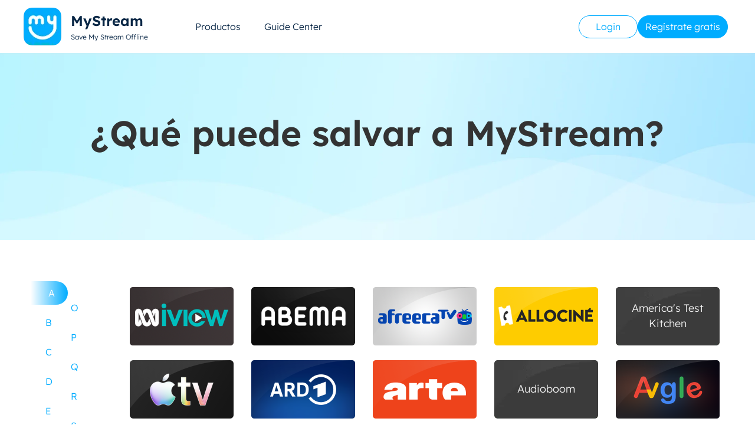

--- FILE ---
content_type: text/html; charset=utf-8
request_url: https://mystreamdownloader.com/es/product-overview?source=lang_switch
body_size: 19946
content:
<!doctype html>
<html data-n-head-ssr lang="es" data-n-head="%7B%22lang%22:%7B%22ssr%22:%22es%22%7D%7D">
<head>
  <title>Información general del producto | mystreamdownloader.com</title><meta data-n-head="ssr" charset="utf-8"><meta data-n-head="ssr" name="viewport" content="width=device-width, initial-scale=1.0"><meta data-n-head="ssr" http-equiv="x-dns-prefetch-control" content="on"><meta data-n-head="ssr" data-hid="description" name="description" content="Información general del producto | mystreamdownloader.com"><meta data-n-head="ssr" data-hid="keywords" name="keywords" content="Información general del producto | mystreamdownloader.com"><link data-n-head="ssr" rel="icon" type="image/x-icon" href="/favicon.ico"><link data-n-head="ssr" rel="canonical" href="https://mystreamdownloader.com/es/product-overview"><link data-n-head="ssr" rel="preload" as="image" href="/assets/webp/common/icon.webp?t=1729047037515"><link data-n-head="ssr" rel="alternate" hreflang="en" href="https://mystreamdownloader.com/product-overview"><link data-n-head="ssr" rel="alternate" hreflang="x-default" href="https://mystreamdownloader.com/product-overview"><link data-n-head="ssr" rel="alternate" hreflang="fr" href="https://mystreamdownloader.com/fr/product-overview"><link data-n-head="ssr" rel="alternate" hreflang="zh" href="https://mystreamdownloader.com/zh/product-overview"><link data-n-head="ssr" rel="alternate" hreflang="ja" href="https://mystreamdownloader.com/ja/product-overview"><link data-n-head="ssr" rel="alternate" hreflang="de" href="https://mystreamdownloader.com/de/product-overview"><link data-n-head="ssr" rel="alternate" hreflang="es" href="https://mystreamdownloader.com/es/product-overview"><link data-n-head="ssr" rel="alternate" hreflang="pt" href="https://mystreamdownloader.com/pt/product-overview"><link data-n-head="ssr" rel="alternate" hreflang="it" href="https://mystreamdownloader.com/it/product-overview"><link data-n-head="ssr" rel="preload" as="font" href="/fonts/Lexend-Light.woff2" type="font/woff2" crossorigin="anonymous"><link data-n-head="ssr" rel="preload" as="font" href="/fonts/Lexend-Regular.woff2" type="font/woff2" crossorigin="anonymous"><link data-n-head="ssr" rel="preload" as="font" href="/fonts/Lexend-Medium.woff2" type="font/woff2" crossorigin="anonymous"><link data-n-head="ssr" rel="preload" as="font" href="/fonts/Lexend-SemiBold.woff2" type="font/woff2" crossorigin="anonymous"><link data-n-head="ssr" rel="preload" as="font" href="/fonts/Lexend-Bold.woff2" type="font/woff2" crossorigin="anonymous"><link data-n-head="ssr" rel="preload" as="font" href="/fonts/Lexend-ExtraBold.woff2" type="font/woff2" crossorigin="anonymous"><link data-n-head="ssr" rel="preload" as="image" href="/assets/webp/view_all/bg.webp"><script data-n-head="ssr" src="https://accounts.google.com/gsi/client" defer></script><link rel="preload" href="/_nuxt/app.1768287092513.js" as="script"><style data-vue-ssr-id="ab825800:0 15e79ebe:0 1b1e8479:0 f22d63f2:0 e19056de:0 7eca6e3a:0 2ee31e91:0 1eaa7d38:0 333e2857:0 dbcf1866:0 f67f6f48:0 671e795d:0 b29586ae:0 3cabcdbc:0 792b1a3e:0 d856aa16:0">.icon_act_adm_close,.icon_act_adm_close_hover,.icon_act_succ,.icon_arrow-down,.icon_arrow-down-3,.icon_arrow-right,.icon_arrow_down_b,.icon_arrow_up,.icon_arrow_up_h,.icon_bottom_close,.icon_bottom_close_hover,.icon_card,.icon_checked,.icon_checked2,.icon_close29,.icon_close29_hover,.icon_close_hover,.icon_close_normal,.icon_close_sm,.icon_earth,.icon_earth_w,.icon_error_48,.icon_error_mini,.icon_f,.icon_google,.icon_kind,.icon_langs_down,.icon_langs_icon1,.icon_langs_top,.icon_left-hover,.icon_left-normal,.icon_left_hover,.icon_left_normal,.icon_logo,.icon_logo_60,.icon_logo_footer,.icon_logo_head,.icon_logo_load,.icon_logo_load_new,.icon_logo_white_60,.icon_mac,.icon_mac_2,.icon_mac_s,.icon_menu,.icon_menu2,.icon_right-hover,.icon_right-normal,.icon_right_hover,.icon_right_normal,.icon_sites_hover,.icon_sites_normal,.icon_success_48,.icon_sus_p,.icon_t,.icon_table_hover,.icon_table_normal,.icon_win,.icon_win_2,.icon_win_2_s,.icon_y{display:inline-block;background:url(/assets/webp/common/icon.webp?t=1729047037515) no-repeat;background-size:27rem 25.0625rem}.icon_act_adm_close,.icon_act_adm_close_hover,.icon_arrow-down,.icon_arrow-right,.icon_checked2,.icon_close_sm,.icon_sus_p{width:1rem;height:1rem}.icon_act_succ,.icon_error_48,.icon_success_48{width:3rem;height:3rem}.icon_arrow_up,.icon_arrow_up_h{width:1.375rem;height:.8125rem}.icon_bottom_close,.icon_bottom_close_hover{width:1.5rem;height:1.5rem}.icon_close_hover,.icon_close_normal{width:1.0625rem;height:1.0625rem}.icon_earth,.icon_earth_w,.icon_langs_down,.icon_langs_icon1,.icon_langs_top,.icon_mac_2,.icon_mac_s,.icon_win_2,.icon_win_2_s{width:1.25rem;height:1.25rem}.icon_left-hover,.icon_left-normal,.icon_right-hover,.icon_right-normal{width:1.125rem;height:1.9375rem}.icon_left_hover,.icon_left_normal,.icon_right_hover,.icon_right_normal{width:2.5rem;height:2.5rem}.icon_logo_60,.icon_logo_white_60{width:3.75rem;height:3.75rem}.icon_logo_load,.icon_logo_load_new{width:1.3125rem;height:1.25rem}.icon_mac,.icon_win{width:1.5625rem;height:1.5625rem}.icon_menu,.icon_menu2{width:2rem;height:2rem}.icon_sites_hover,.icon_sites_normal{width:.75rem;height:.75rem}.icon_table_hover,.icon_table_normal{width:.875rem;height:.5rem}.icon_act_adm_close{background-position:-14.25rem -9.6875rem}.icon_act_adm_close_hover{background-position:-12.125rem -21.625rem}.icon_act_succ{background-position:-11.25rem -5.25rem}.icon_arrow-down-3{background-position:-20.625rem -18.4375rem;width:1rem;height:.5rem}.icon_arrow-down{background-position:-14.375rem -21.625rem}.icon_arrow-right{background-position:-16.625rem -21.625rem}.icon_arrow_down_b{background-position:-7.875rem -18.4375rem;width:1.5rem;height:.875rem}.icon_arrow_up{background-position:-10.625rem -18.4375rem}.icon_arrow_up_h{background-position:-13.25rem -18.4375rem}.icon_bottom_close{background-position:-16.5rem -11.75rem}.icon_bottom_close_hover{background-position:-2.375rem -18.4375rem}.icon_card{background-position:-5.125rem -18.4375rem;width:1.5rem;height:1.1875rem}.icon_checked{background-position:-6.4375rem -24.125rem;width:.75rem;height:.625rem}.icon_checked2{background-position:-18.875rem -21.625rem}.icon_close29{background-position:-20.75rem 0;width:1.8125rem;height:1.75rem}.icon_close29_hover{background-position:-17.5rem -14.6875rem;width:1.875rem;height:1.8125rem}.icon_close_hover{background-position:-7.5rem -21.625rem}.icon_close_normal{background-position:-9.8125rem -21.625rem}.icon_close_sm{background-position:-21.125rem -21.625rem}.icon_earth{background-position:-23.8125rem -5rem}.icon_earth_w{background-position:-23.8125rem -7.5rem}.icon_error_48{background-position:-10rem -9.6875rem}.icon_error_mini{background-position:-2.3125rem -24.125rem;width:.875rem;height:.875rem}.icon_f{background-position:-26.375rem 0;width:.625rem;height:1.125rem}.icon_google{background-position:-7.5rem -14.6875rem;width:2.25rem;height:2.25rem}.icon_kind{background-position:-18.25rem -18.4375rem;width:1.125rem;height:.6875rem}.icon_langs_down{background-position:-23.8125rem -10rem}.icon_langs_icon1{background-position:-23.8125rem -12.5rem}.icon_langs_top{background-position:-23.8125rem -15rem}.icon_left-hover{background-position:-20.75rem -8.625rem}.icon_left-normal{background-position:-20.75rem -11.8125rem}.icon_left_hover{background-position:-16.5rem -4.25rem}.icon_left_normal{background-position:-16.5rem -8rem}.icon_logo{background-position:-11.25rem 0;width:4rem;height:4rem}.icon_logo_60{background-position:0 -9.6875rem}.icon_logo_footer{background-position:0 0;width:10rem;height:3.8125rem}.icon_logo_head{background-position:0 -5.0625rem;width:9rem;height:3.375rem}.icon_logo_load{background-position:-23.8125rem 0}.icon_logo_load_new{background-position:-23.8125rem -2.5rem}.icon_logo_white_60{background-position:-5rem -9.6875rem}.icon_mac{background-position:-20.75rem -3rem}.icon_mac_2{background-position:-23.8125rem -17.5rem}.icon_mac_s{background-position:0 -21.625rem}.icon_menu{background-position:-11rem -14.6875rem}.icon_menu2{background-position:-14.25rem -14.6875rem}.icon_right-hover{background-position:-20.75rem -15rem}.icon_right-normal{background-position:0 -18.4375rem}.icon_right_hover{background-position:0 -14.6875rem}.icon_right_normal{background-position:-3.75rem -14.6875rem}.icon_sites_hover{background-position:-14.25rem -11.9375rem}.icon_sites_normal{background-position:-4.4375rem -24.125rem}.icon_success_48{background-position:-16.5rem 0}.icon_sus_p{background-position:-23.375rem -21.625rem}.icon_t{background-position:0 -24.125rem;width:1.0625rem;height:.9375rem}.icon_table_hover{background-position:-8.4375rem -24.125rem}.icon_table_normal{background-position:-10.5625rem -24.125rem}.icon_win{background-position:-20.75rem -5.8125rem}.icon_win_2{background-position:-2.5rem -21.625rem}.icon_win_2_s{background-position:-5rem -21.625rem}.icon_y{background-position:-15.875rem -18.4375rem;width:1.125rem;height:.8125rem}
.section{min-height:600px}.has-activity-nav .main-nuxt{padding-top:5.625rem}.has-activity-nav .nav{top:5.625rem!important}@media (max-width:900px){.has-activity-nav .main-nuxt{padding-top:5.625rem}.has-activity-nav .nav{top:5.625rem!important}}*{padding:0;margin:0;outline:none;-webkit-overflow-scrolling:touch}*,:after,:before{box-sizing:border-box}.fl{float:left}.fr{float:right}.clearfix:after,.clearfix:before{display:table;content:" "}.clearfix:after{clear:both}html{-ms-text-size-adjust:100%;-webkit-text-size-adjust:100%;-webkit-tap-highlight-color:rgba(0,0,0,0)}article,aside,details,figcaption,figure,footer,header,hgroup,main,menu,nav,section,summary{display:block}[hidden],template{display:none}a{color:#082645;text-decoration:none;background-color:transparent}b,strong{font-weight:500}dfn{font-style:italic}h1,h2,h3,h4,h5,h6{font-weight:400}small{font-size:80%}img{vertical-align:middle;border:0}svg:not(:root){overflow:hidden}figure{margin:0}hr{box-sizing:content-box;height:0}pre{overflow:auto}button,input,optgroup,select,textarea{font:inherit;color:inherit}button{overflow:visible}button,select{text-transform:none}button,html input[type=button],input[type=reset],input[type=submit]{-webkit-appearance:button;cursor:pointer}button[disabled],html input[disabled]{cursor:default}button::-moz-focus-inner,input::-moz-focus-inner{padding:0;border:0}input{line-height:normal}input[type=number]::-webkit-inner-spin-button,input[type=number]::-webkit-outer-spin-button{height:auto}input[type=search]{-webkit-appearance:textfield;box-sizing:content-box}input[type=search]::-webkit-search-cancel-button,input[type=search]::-webkit-search-decoration{-webkit-appearance:none}fieldset{padding:.35em .625em .75em;margin:0 2px;border:1px solid silver}legend{border:0}textarea{overflow:auto}optgroup{font-weight:700}table{border-spacing:0;border-collapse:collapse}input,textarea{outline:none}li{list-style-type:none}dd{margin:0}button,input,select,textarea{font-family:inherit;font-size:inherit;line-height:inherit}@font-face{font-weight:700;font-display:swap;font-family:Quicksand-Bold;src:url(/fonts/Quicksand-Bold.woff2)}@font-face{font-weight:300;font-display:swap;font-family:Lexend;src:url(/fonts/Lexend-Light.woff2)}@font-face{font-weight:400;font-display:swap;font-family:Lexend;src:url(/fonts/Lexend-Regular.woff2)}@font-face{font-weight:500;font-display:swap;font-family:Lexend;src:url(/fonts/Lexend-Medium.woff2)}@font-face{font-weight:600;font-display:swap;font-family:Lexend;src:url(/fonts/Lexend-SemiBold.woff2)}@font-face{font-weight:700;font-display:swap;font-family:Lexend;src:url(/fonts/Lexend-Bold.woff2)}@font-face{font-weight:800;font-display:swap;font-family:Lexend;src:url(/fonts/Lexend-ExtraBold.woff2)}@font-face{font-family:Montserrat;font-weight:700;font-display:swap;src:url(/fonts/Montserrat-Bold.woff2) format("woff2")}@font-face{font-family:Montserrat;font-weight:800;font-display:swap;src:url(/fonts/Montserrat-Extrabold.woff2) format("woff2")}html{font-size:16px}body{font-family:Lexend,sans-serif;font-weight:300;font-size:1rem;line-height:1.42857143;color:#333;background:#fff;font-display:swap}.h3,.h4,.h5,b,h1,h2,h3,h4,h5,strong{font-family:Lexend,Arial Narrow,sans-serif;line-height:1.25}[lang=ja] .h3,[lang=ja] .h4,[lang=ja] .h5,[lang=ja] .quicksand-bold,[lang=ja] b,[lang=ja] h3,[lang=ja] h4,[lang=ja] h5,[lang=ja] strong,[lang=zh] .h3,[lang=zh] .h4,[lang=zh] .h5,[lang=zh] .quicksand-bold,[lang=zh] b,[lang=zh] h3,[lang=zh] h4,[lang=zh] h5,[lang=zh] strong{font-weight:500}[lang=ja] .content .h3,[lang=ja] .content .h4,[lang=ja] .content .h5,[lang=ja] .content .quicksand-bold,[lang=ja] .content b,[lang=ja] .content h3,[lang=ja] .content h4,[lang=ja] .content h5,[lang=ja] .content strong,[lang=zh] .content .h3,[lang=zh] .content .h4,[lang=zh] .content .h5,[lang=zh] .content .quicksand-bold,[lang=zh] .content b,[lang=zh] .content h3,[lang=zh] .content h4,[lang=zh] .content h5,[lang=zh] .content strong{font-weight:600}.h1{font-size:2.375rem}.h1,.h2{line-height:1.3}.h2{font-size:2.25rem}.h3{font-size:1.375rem;line-height:1.3}.b{font-weight:700;font-size:1.125rem;line-height:2}img{width:auto;height:auto;max-width:100%}h1{font-size:2.25rem}h1,h2{line-height:1.2}h2{font-size:2rem}h3{font-size:1.75rem;line-height:1.2;font-weight:300}h4{font-size:1.5rem}h4,h5{line-height:1.2;font-weight:400}h5{font-size:1.125rem}p{line-height:1.5}.tc{text-align:center}.tl{text-align:left}.tr{text-align:right}.ov-hide{overflow:hidden}.w-auto{width:auto}.hide{display:none}.show{display:block}.img-responsive{max-width:100%}.text-ellipsis{overflow:hidden;text-overflow:ellipsis;white-space:nowrap}.icon_cursor{font-size:0;cursor:pointer}.icon_cursor.active .hover{display:inline-block}.icon_cursor.active .default{display:none}.icon_cursor .hover{display:none!important}.icon_cursor:hover .hover{display:inline-block!important}.icon_cursor:hover .default{display:none}.wrapper{position:relative}.container{max-width:1280px;margin:0 auto;padding:0 2.5rem}.container-content{display:flex;justify-content:space-between;flex-direction:row-reverse;margin-top:3.75rem}.container-main{width:100%;max-width:51.875rem}.container-sidebar{width:100%;max-width:27.5rem}.os-switch{width:15.625rem;height:1.75rem;margin-top:1.25rem;font-size:0;line-height:1.75rem;background-color:rgba(0,0,0,.3);border-radius:14px}.os-switch.single-os{width:9.375rem}.os-switch.single-os a{width:100%}.os-switch a{display:inline-block;width:50%;height:100%;font-size:1rem;text-align:left;text-indent:1.25rem;cursor:pointer;background-color:transparent;border-radius:14px;opacity:.6}.os-switch a i{margin-right:.25rem;vertical-align:middle}.os-switch a i[class*=selected]{display:none}.os-switch a i[class*=mac]{position:relative;top:-.125rem}.os-switch a .event{color:#fff;opacity:1}.os-switch a .event i{display:none}.os-switch a .event i+i{display:inline-block}.os-switch a:active{color:#fff;opacity:1}.os-switch a:active i{display:none}.os-switch a:active i+i{display:inline-block}.os-switch a.selected,.os-switch a[selected]{color:#fff;background-color:rgba(0,0,0,.5);opacity:1}.os-switch a.selected i,.os-switch a[selected] i{display:none}.os-switch a.selected i:last-child,.os-switch a[selected] i:last-child{display:inline-block}@media (min-width:1024px){.os-switch a:hover{color:#fff;opacity:1}.os-switch a:hover i{display:none}.os-switch a:hover i+i{display:inline-block}}.btn,.btn-padding{padding:0 15px}.btn{display:inline-block;min-width:174px;height:48px;font-size:16px;line-height:48px;cursor:pointer;border-radius:100px;text-align:center;font-weight:600}.anchor:target{padding-top:5.3125rem;margin-top:-5.3125rem}.theme-bg{background-color:#fee}@media (max-width:1024px){.container{padding:0 20px;width:100%}.container-content{display:block}.container-main,.container-sidebar{max-width:none}}@media (max-width:768px){html{font-size:16px}.container{padding:0 1.25rem}.subpage-wrap .subpage-container{padding:0}.subpage-wrap .subpage-container .subpage-content{padding:0 12px;margin-right:0}.os-switch{margin:1.25rem auto 0}.h1{font-size:1.75rem}.h2{font-size:1.625rem}.h3{font-size:1.375rem}}.broder-bottom{border-bottom:.25rem solid #8004bb}.light-bg{background-color:#fff}.deep-bg{background-color:#f2fbff}@media (max-width:414px){body{font-family:Lexend,Arial Narrow}}.wait-loading.btn-main,.wait-loading.btn-sub{border:0}.btn-main{display:inline-block;min-width:12.1875rem;height:2.1875rem;line-height:2.1875rem;position:relative;font-weight:500;color:#fff;text-align:center;cursor:pointer;background:#00acff;border-radius:5px}.btn-main:active,.btn-main:focus,.btn-main:hover{color:#fff;background:#3dc3ff}.btn-main .el-loading-mask{background-color:#f20a51}.btn-main .el-loading-mask .el-loading-spinner{margin-top:-18px}.btn-main .el-loading-mask .el-loading-spinner .circular{width:18px;height:18px}.btn-main .el-loading-mask .el-loading-spinner .path{stroke-width:3px;stroke:#fff}.btn-sub{display:inline-block;min-width:12.1875rem;height:2.1875rem;line-height:2.1875rem;position:relative;font-weight:500;color:#333;text-align:center;cursor:pointer;background:#fe6262;border:2px solid #ddd;border-radius:5px}.btn-sub:active,.btn-sub:focus,.btn-sub:hover{color:#333;background:#fe6262;border-color:#333}.btn-sub .el-loading-mask{background-color:#ddd}.btn-sub .el-loading-mask .el-loading-spinner{margin-top:-18px}.btn-sub .el-loading-mask .el-loading-spinner .circular{width:18px;height:18px}.btn-sub .el-loading-mask .el-loading-spinner .path{stroke-width:3px;stroke:#333}.btn-lg{min-width:259px;height:48px;line-height:48px;color:#ffbe18;margin-top:1.875rem;border:2px solid #ffbe18;border-radius:5px;background-color:rgba(0,0,0,.502)}.btn-lg:hover{color:#333;background:#ffbe18}
.con-header{height:5.375rem}@media (max-width:768px){.con-header{height:5.375rem}}
.icon_1[data-v-170c8173],.icon_2[data-v-170c8173],.icon_3[data-v-170c8173],.icon_4[data-v-170c8173],.icon_5[data-v-170c8173],.icon_6[data-v-170c8173]{display:inline-block;background:url(/assets/webp/index/icon.webp?t=1634894787586) no-repeat;background-size:17.5625rem 8.9375rem}.icon_1[data-v-170c8173]{background-position:-7.5625rem -5.1875rem;width:4.5rem;height:3.1875rem}.icon_2[data-v-170c8173]{background-position:0 -5.0625rem;width:5.375rem;height:3.875rem}.icon_3[data-v-170c8173]{background-position:-7.5625rem 0;width:4.75rem;height:3.9375rem}.icon_4[data-v-170c8173]{background-position:0 0;width:6.3125rem;height:3.8125rem}.icon_5[data-v-170c8173]{background-position:-13.5625rem 0;width:4rem;height:3.25rem}.icon_6[data-v-170c8173]{background-position:-13.5625rem -4.5rem;width:3.25rem;height:.75rem}
.mobile[data-v-170c8173],.sm-mobile[data-v-170c8173]{display:none}.icon_logo_head[data-v-170c8173]{position:absolute}.nav[data-v-170c8173]{position:relative;position:fixed;top:0;right:0;left:0;z-index:99;width:100%;background:#fff;box-shadow:-2px 0 8px hsla(0,0%,88.6%,.4)}.nav[data-v-170c8173],.nav .mobile[data-v-170c8173],.nav .sm-mobile[data-v-170c8173]{height:5.625rem}.nav .container[data-v-170c8173]{position:relative;display:flex;height:100%}.nav .nav-main[data-v-170c8173]{display:flex;display:-webkit-flex;justify-content:space-between;width:100%}.nav .nav-box[data-v-170c8173]{display:block;display:flex;height:5.625rem;width:100%}.nav .nav-box ul[data-v-170c8173]{display:flex;padding-left:3.75rem}.nav .nav-box li[data-v-170c8173]{padding:0 1.25rem}.nav .nav-box li[data-v-170c8173],.nav .nav-box li .nav-title[data-v-170c8173]{display:flex;align-items:center;justify-content:center}.nav .nav-box li .nav-title[data-v-170c8173]{position:relative;height:100%;font-weight:300}.nav .nav-box li .server-cont[data-v-170c8173]{position:absolute;top:5.5625rem;z-index:99;display:none;width:100vw;padding:2.0625rem 3.125rem;background:#fff;border-radius:.625rem;border:.0625rem solid #fae8e8;left:50%;transform:translateX(-50%);overflow-y:scroll;max-height:85vh}.nav .nav-box li .server-cont[data-v-170c8173]:before{content:"";position:absolute;left:0;top:-.9375rem;width:100%;height:1.25rem}.nav .nav-box li .server-cont .nc[data-v-170c8173]{display:flex;justify-content:space-between}.nav .nav-box li .server-cont .nc a[data-v-170c8173]:hover{color:#00acff;cursor:pointer}.nav .nav-box li .server-cont .nc .nc-line[data-v-170c8173]:not(:last-child){margin-right:5rem}.nav .nav-box li .server-cont .nc .sub[data-v-170c8173]{padding-bottom:.71875rem}.nav .nav-box li .server-cont .nc .sub-title[data-v-170c8173]{background:#f9f9f9;border-radius:1.125rem;padding-left:1.25rem;padding-right:1.25rem;margin-bottom:1.4375rem;font-size:1.25rem;font-weight:700;line-height:2.25rem;position:relative;left:-1rem}.nav .nav-box li .server-cont .nc .sub-title span[data-v-170c8173]{display:inline-block;color:#fff;font-size:.75rem;background:#3dc3ff;padding:0 .9375rem;border-radius:1.25rem;line-height:1.8;position:relative;top:-.125rem}.nav .nav-box li .server-cont .nc .nc-line-last>div[data-v-170c8173]:not(:first-child){margin-top:1.5625rem}.nav .nav-box li .server-cont .nc .movie-show[data-v-170c8173]{display:flex}.nav .nav-box li .server-cont .nc .movie-show>div[data-v-170c8173]:not(:first-child){margin-left:3.0625rem}.nav .nav-box li .server-cont .nc .nav-link[data-v-170c8173]{display:block;display:flex;align-items:center;padding:.6875rem 0;line-height:1.125rem;border-radius:0;font-size:.875rem}.nav .nav-box li .server-cont .nc .nav-link-title[data-v-170c8173]{font-size:.875rem;font-weight:700}.nav .nav-box li .server-cont .nc .view-history[data-v-170c8173]{border-top:1px solid #ebebeb}.nav .nav-box li .server-cont .all-supported[data-v-170c8173]{border-top:1px solid #f2f2f2;font-size:.875rem;line-height:2.125rem;width:100%;padding-top:1%;padding-bottom:.5%;margin:1.6875rem auto 0;display:block}.nav .nav-box li .server-cont .all-supported a[data-v-170c8173]{font-size:.875rem;color:#00acff}.nav .nav-box li:hover .server-cont[data-v-170c8173]{display:block}.nav .nav-box li.active .nav-title[data-v-170c8173],.nav .nav-box li:hover .nav-title[data-v-170c8173]{color:#00acff}.nav .nav-box li.active .nav-title[data-v-170c8173]:before,.nav .nav-box li:hover .nav-title[data-v-170c8173]:before{content:"";position:absolute;bottom:.625rem;width:80px;height:.3125rem;border-radius:2px;background-color:#00acff}.nav .website-info[data-v-170c8173]{display:flex;align-items:center;line-height:1.25}.nav .website-info i[data-v-170c8173]{margin-right:16px;flex:none}.nav .website-info .website-title[data-v-170c8173]{font-size:24px;font-weight:600;margin-bottom:5px}.nav .website-info .website-desc[data-v-170c8173]{font-size:12px;font-weight:300;white-space:nowrap}.nav .user-box[data-v-170c8173]{display:flex;position:relative}.nav .user-box .nav-title2[data-v-170c8173]{position:relative;color:#00acff}.nav .user-box .nav-title2[data-v-170c8173]:hover:before{content:"";position:absolute;left:0;bottom:-1.125rem;width:100%;height:.1875rem;background-color:#3dc3ff}.nav .user-box .nav-a[data-v-170c8173]{position:relative;display:flex;align-items:center;margin:0 .375rem;white-space:nowrap;cursor:pointer;grid-column-gap:20px;-moz-column-gap:20px;column-gap:20px}.btn-main-nav[data-v-170c8173]{display:inline-block;min-width:5.9375rem;position:relative;font-weight:500;text-align:center;cursor:pointer;background:#00acff;border-radius:5px;margin-left:1.25rem;height:2.125rem;padding:0 .9375rem;line-height:2.125rem;color:#fff;background-color:#00acff;margin-top:0}.btn-main-nav[data-v-170c8173]:hover{background-color:#3dc3ff}.website_desc[data-v-170c8173]{font-size:.6875rem;min-width:12.5rem;position:relative;left:3.75rem}.sub-title .sub-view[data-v-170c8173]{text-align:right;font-size:.875rem;color:#00acff;margin-left:1.375rem}@media (max-width:900px){.btn-main-nav[data-v-170c8173]{margin-left:0}.nav .nav-box[data-v-170c8173],.sm-mobile[data-v-170c8173]{display:none}.mobile[data-v-170c8173]{position:fixed;left:0;z-index:99;display:block;width:100%}.con-inner[data-v-170c8173]{width:100%;display:flex;align-items:center;justify-content:space-between}.con-inner span[data-v-170c8173]{font-size:2rem;font-weight:300;line-height:3.375rem}.nav .nav-box li[data-v-170c8173]{width:100%}.con-p-nav.pc[data-v-170c8173]{display:none}.con-p-nav.mobile[data-v-170c8173]{display:block}.con-p-nav.mobile .sub-title[data-v-170c8173]{padding-top:.625rem;font-weight:500}.con-p-nav.mobile .website_desc[data-v-170c8173]{top:1.25rem}.con-p-nav .icon_menu[data-v-170c8173]{margin-left:auto}.con-p-nav .nav-link-title[data-v-170c8173]{font-weight:500}.con-p-nav .nav-list-box[data-v-170c8173]{position:fixed;top:5.625rem;left:0;z-index:99;width:100%;height:100%;overflow:auto;padding-bottom:6.25rem;background:rgba(0,0,0,.6);margin-top:.0625rem}.con-p-nav .nav-list[data-v-170c8173]{padding:1.25rem;margin:0;background:#fff}.con-p-nav .nav-list .nav-item[data-v-170c8173]{display:flex;justify-content:center;margin-top:20px;line-height:inherit}.con-p-nav .nav-list .tips[data-v-170c8173]{position:relative}.con-p-nav .nav-list .tips .icon_arrow-down[data-v-170c8173],.con-p-nav .nav-list .tips .icon_arrow-right[data-v-170c8173]{position:absolute;top:10px;right:1rem;font-size:16px}.con-p-nav .nav-list .nav-item-btn[data-v-170c8173]{padding:0 1.875rem;margin:0 auto;font-weight:600}.con-p-nav .nav-list li[data-v-170c8173]{float:none}.con-p-nav .nav-list li .nav-title[data-v-170c8173]{display:block;padding:.625rem 0;color:#333;border:0;border-bottom:1px solid #f0f0f0;font-weight:500}.con-p-nav .nav-list li:last-child .nav-title[data-v-170c8173]{border:0}.con-p-nav .nav-list .server-cont[data-v-170c8173]{height:0;margin-top:0;overflow:hidden;transition:all .5s}.con-p-nav .nav-list .server-cont .nc[data-v-170c8173]{height:0;display:block;overflow:hidden;transition:all .5s}.con-p-nav .nav-list .server-cont .nc .nc-line[data-v-170c8173]{width:100%}.con-p-nav .nav-list .server-cont .nc .nav-link[data-v-170c8173]{display:block;padding:.375rem .625rem;border-bottom:1px solid #f0f0f0;font-size:.875rem}.con-p-nav .nav-list .server-cont .all-supported[data-v-170c8173]{font-size:.875rem;line-height:1.55}.con-p-nav .nav-list .server-cont .all-supported a[data-v-170c8173]{margin-top:5px;font-size:.875rem;color:#00acff}.con-p-nav .nav-list .solution-active[data-v-170c8173]{height:auto}.con-p-nav .nav-list .solution-active .nc[data-v-170c8173]{transition:all .5s}.mobile-arrows[data-v-170c8173]{cursor:pointer}.mobile-arrows .titp[data-v-170c8173]{display:flex;justify-content:space-between}.mobile-arrows .server-cont[data-v-170c8173]{position:static;display:block;width:100%;box-shadow:inherit}}@media (max-width:600px){.btn-main-nav[data-v-170c8173]{margin-left:0}.con-p-nav.mobile[data-v-170c8173],.nav .nav-box[data-v-170c8173]{display:none}.sm-mobile[data-v-170c8173]{position:fixed;left:0;z-index:99;display:block;width:100%}.con-p-nav.pc[data-v-170c8173]{display:none}.con-p-nav.sm-mobile[data-v-170c8173]{display:block}.con-p-nav.sm-mobile .sub-title[data-v-170c8173]{padding-top:.625rem;font-weight:500}.con-p-nav.sm-mobile .website_desc[data-v-170c8173]{top:1.25rem}.con-p-nav .nav-list-box[data-v-170c8173]{height:calc(100vh - 87px);background-color:#fff}.con-p-nav .nav-list[data-v-170c8173]{height:100%;overflow:auto}}
.ms-button[data-v-543cb092]{display:flex;justify-content:center;align-items:center;border:1px solid #00acff;outline:unset;background-color:#00acff;border-radius:30px;box-shadow:none;padding:16px 24px;min-width:161px;font-weight:700;color:#fff;font-size:18px;line-height:1.22;transition:.15s;grid-gap:22px;gap:22px}.ms-button[data-v-543cb092]:hover{background:#3dc3ff;border-color:#3dc3ff}.ms-button i[data-v-543cb092]{flex:none}.ms-button i.right[data-v-543cb092]{margin-right:0;margin-left:12px}.ms-button__ghost[data-v-543cb092]{background:hsla(0,0%,100%,.1);border:1px solid #fff;color:#fff}.ms-button__ghost[data-v-543cb092]:hover{background:#fff;color:#00acff}.ms-button__lghost[data-v-543cb092]{background:transparent;border:1px solid #00acff;color:#00acff}.ms-button__lghost[data-v-543cb092]:hover{background:#00acff;color:#fff}.ms-button__white[data-v-543cb092]{background:#fff;border-color:#fff;color:#00acff;overflow:hidden}.ms-button__white i[data-v-543cb092]{-webkit-filter:drop-shadow(#00acff 0 150px);filter:drop-shadow(#00ACFF 0 150px);transform:translateY(-150px)}.ms-button__white[data-v-543cb092]:hover{background:hsla(0,0%,100%,.9);color:#3dc3ff;border:1px solid #fff}.ms-button__dark[data-v-543cb092]{background:#2d458c;border-color:#2d458c;color:#fff;overflow:hidden}.ms-button__dark i[data-v-543cb092]{-webkit-filter:drop-shadow(#fff 0 150px);filter:drop-shadow(#fff 0 150px);transform:translateY(-150px)}.ms-button__dark[data-v-543cb092]:hover{background:rgba(45,69,140,.9);border:1px solid rgba(45,69,140,.9)}.ms-button__disabled[data-v-543cb092]{background:#eee;border-color:#eee;color:#999;pointer-events:none}.ms-button__disabled[data-v-543cb092]:hover{background:#eee;border-color:#eee;color:#999;cursor:default}.ms-button__large[data-v-543cb092]{font-size:20px}.ms-button__middle[data-v-543cb092]{font-size:18px;padding:13px 12px}.ms-button__middle i[data-v-543cb092]{margin-right:10px}.ms-button__small[data-v-543cb092]{font-size:16px;padding:9px 12px;min-width:137px}.ms-button__small i[data-v-543cb092]{margin-right:10px}.ms-button__xs[data-v-543cb092]{font-size:16px;padding:4px 16px 5px;min-width:76px}.ms-button__mini[data-v-543cb092]{font-size:14px;padding:6px 12px;min-width:70px}.ms-button__mini i[data-v-543cb092]{margin-right:8px}.ms-button__xxs[data-v-543cb092]{font-size:12px}.ms-button__block[data-v-543cb092]{width:100%}.ms-button__400[data-v-543cb092],.ms-button__500[data-v-543cb092],.ms-button__600[data-v-543cb092]{font-weight:300}.ms-button__700[data-v-543cb092],.ms-button__800[data-v-543cb092],.ms-button__bold[data-v-543cb092]{font-weight:700}.ms-button__text[data-v-543cb092]{display:inline;background:transparent;border:none;color:#00acff;padding:0;font-weight:300;min-width:unset}.ms-button__text[data-v-543cb092]:hover{background:transparent;color:#00acff}.ms-button__text.ms-button__underline:hover span[data-v-543cb092],.ms-button__text[data-v-543cb092]:hover{text-decoration:underline}.ms-button__gray[data-v-543cb092]{color:#72849b}@media (max-width:600px){.ms-button[data-v-543cb092]{font-size:16px}.ms-button__small[data-v-543cb092]{font-size:14px}.ms-button__mini[data-v-543cb092]{font-size:13px}.ms-button__xxs[data-v-543cb092]{font-size:12px}}@media (max-width:475px){.ms-button[data-v-543cb092]{font-size:15px;padding:8px;font-weight:500;min-width:90px}}
.con-back-top{width:2.625rem;height:2.625rem;text-align:center;vertical-align:middle;background:#00acff;border-radius:50%;position:fixed;right:2.5rem;bottom:12%;z-index:91;cursor:pointer;outline:none;display:flex;justify-content:center;align-items:center}.con-back-top:hover{background:#3dc3ff}@media (max-width:768px){.con-back-top{right:1rem}}
.icon-4tube,.icon-abc-iview,.icon-abema,.icon-afreecatv,.icon-allociné,.icon-amc,.icon-apple-tv,.icon-apple-tv-plus,.icon-ard-mediathek,.icon-arte,.icon-avgle,.icon-bbc,.icon-beeg,.icon-bet,.icon-bitchute,.icon-caribbeancom,.icon-channel4,.icon-crackle,.icon-crunchyroll,.icon-cw-seed,.icon-dailymotion,.icon-danime,.icon-dazn,.icon-discovery-plus,.icon-disney-plus,.icon-dmm,.icon-dtv,.icon-eporner,.icon-espn-plus,.icon-facebook,.icon-family-club,.icon-fandango-at-home,.icon-fanza,.icon-fod,.icon-foxtel,.icon-funimation,.icon-globoplay,.icon-gyao,.icon-hbo-europe,.icon-hbo-max,.icon-hbo-now,.icon-hotstar,.icon-hulu,.icon-instagram,.icon-itv,.icon-itvx,.icon-joyn,.icon-lemino,.icon-livenow,.icon-m6-plus,.icon-mtv,.icon-mycanal,.icon-myfans,.icon-naver,.icon-nbc-olympics,.icon-netflix,.icon-nhl-com,.icon-niconico,.icon-njpw,.icon-now,.icon-npo-start,.icon-onlyfans,.icon-paramount-plus,.icon-paravi,.icon-peacock,.icon-plex,.icon-pluto-tv,.icon-porn-com,.icon-pornhd,.icon-pornhub,.icon-porntube,.icon-prime-video,.icon-puls4-com,.icon-r18-com,.icon-rakuten-tv,.icon-redtube,.icon-rtl-plus,.icon-shahid-vip,.icon-showtime,.icon-sokmil,.icon-spankbang,.icon-stan,.icon-starplus,.icon-starz,.icon-telasa,.icon-the-cw,.icon-the-roku-channel,.icon-thumbzilla,.icon-tnaflix,.icon-tube8,.icon-tubi,.icon-tver,.icon-twitch,.icon-twitter,.icon-u-next,.icon-udemy,.icon-v-live,.icon-viki,.icon-vimeo,.icon-vix,.icon-vudu,.icon-waipu,.icon-wow,.icon-wowow,.icon-xhamster,.icon-xnxx,.icon-xvideos,.icon-youjizz,.icon-youporn,.icon-youtube,.icon-zdfmediathek{display:inline-block;background:url(/assets/webp/view_all/icon.webp?t=1767857548463) no-repeat;background-size:109.0625rem 95.5rem}.icon-4tube,.icon-abc-iview,.icon-abema,.icon-afreecatv,.icon-allociné,.icon-amc,.icon-apple-tv,.icon-apple-tv-plus,.icon-ard-mediathek,.icon-arte,.icon-avgle,.icon-bbc,.icon-beeg,.icon-bet,.icon-bitchute,.icon-caribbeancom,.icon-channel4,.icon-crackle,.icon-crunchyroll,.icon-cw-seed,.icon-dailymotion,.icon-danime,.icon-dazn,.icon-discovery-plus,.icon-disney-plus,.icon-dmm,.icon-dtv,.icon-eporner,.icon-facebook,.icon-family-club,.icon-fandango-at-home,.icon-fanza,.icon-fod,.icon-foxtel,.icon-funimation,.icon-globoplay,.icon-gyao,.icon-hbo-europe,.icon-hbo-max,.icon-hbo-now,.icon-hotstar,.icon-hulu,.icon-instagram,.icon-itv,.icon-itvx,.icon-joyn,.icon-lemino,.icon-livenow,.icon-m6-plus,.icon-mtv,.icon-mycanal,.icon-myfans,.icon-naver,.icon-nbc-olympics,.icon-netflix,.icon-nhl-com,.icon-niconico,.icon-njpw,.icon-now,.icon-npo-start,.icon-onlyfans,.icon-paramount-plus,.icon-paravi,.icon-peacock,.icon-plex,.icon-pluto-tv,.icon-porn-com,.icon-pornhd,.icon-pornhub,.icon-porntube,.icon-prime-video,.icon-puls4-com,.icon-r18-com,.icon-rakuten-tv,.icon-redtube,.icon-rtl-plus,.icon-shahid-vip,.icon-showtime,.icon-sokmil,.icon-spankbang,.icon-stan,.icon-starplus,.icon-telasa,.icon-the-cw,.icon-the-roku-channel,.icon-thumbzilla,.icon-tnaflix,.icon-tube8,.icon-tubi,.icon-tver,.icon-twitch,.icon-twitter,.icon-u-next,.icon-udemy,.icon-v-live,.icon-viki,.icon-vimeo,.icon-vix,.icon-vudu,.icon-waipu,.icon-wow,.icon-wowow,.icon-xhamster,.icon-xnxx,.icon-xvideos,.icon-youjizz,.icon-youporn,.icon-youtube,.icon-zdfmediathek{width:11rem;height:6.1875rem}.icon-4tube{background-position:0 -7.5rem}.icon-abc-iview{background-position:-12.25rem -7.5rem}.icon-abema{background-position:0 -14.9375rem}.icon-afreecatv{background-position:-12.25rem -14.9375rem}.icon-allociné{background-position:-24.5625rem 0}.icon-amc{background-position:-24.5625rem -7.4375rem}.icon-apple-tv-plus{background-position:-24.5625rem -14.875rem}.icon-apple-tv{background-position:0 -22.375rem}.icon-ard-mediathek{background-position:-12.25rem -22.375rem}.icon-arte{background-position:-24.5rem -22.375rem}.icon-avgle{background-position:-36.8125rem 0}.icon-bbc{background-position:-36.8125rem -7.4375rem}.icon-beeg{background-position:-36.8125rem -14.875rem}.icon-bet{background-position:-36.8125rem -22.3125rem}.icon-bitchute{background-position:0 -29.8125rem}.icon-caribbeancom{background-position:-12.25rem -29.8125rem}.icon-channel4{background-position:-24.5rem -29.8125rem}.icon-crackle{background-position:-36.75rem -29.8125rem}.icon-crunchyroll{background-position:0 -37.25rem}.icon-cw-seed{background-position:-12.25rem -37.25rem}.icon-dailymotion{background-position:-24.5rem -37.25rem}.icon-danime{background-position:-36.75rem -37.25rem}.icon-dazn{background-position:-49.0625rem 0}.icon-discovery-plus{background-position:-49.0625rem -7.4375rem}.icon-disney-plus{background-position:-49.0625rem -14.875rem}.icon-dmm{background-position:-49.0625rem -22.3125rem}.icon-dtv{background-position:-49.0625rem -29.75rem}.icon-eporner{background-position:-49.0625rem -37.1875rem}.icon-espn-plus{background-position:-12.25rem 0;width:11.0625rem;height:6.1875rem}.icon-facebook{background-position:0 -44.6875rem}.icon-family-club{background-position:-12.25rem -44.6875rem}.icon-fandango-at-home{background-position:-24.5rem -44.6875rem}.icon-fanza{background-position:-36.75rem -44.6875rem}.icon-fod{background-position:-49rem -44.6875rem}.icon-foxtel{background-position:0 -52.125rem}.icon-funimation{background-position:-12.25rem -52.125rem}.icon-globoplay{background-position:-24.5rem -52.125rem}.icon-gyao{background-position:-36.75rem -52.125rem}.icon-hbo-europe{background-position:-49rem -52.125rem}.icon-hbo-max{background-position:-61.3125rem 0}.icon-hbo-now{background-position:-61.3125rem -7.4375rem}.icon-hotstar{background-position:-61.3125rem -14.875rem}.icon-hulu{background-position:-61.3125rem -22.3125rem}.icon-instagram{background-position:-61.3125rem -29.75rem}.icon-itv{background-position:-61.3125rem -37.1875rem}.icon-itvx{background-position:-61.3125rem -44.625rem}.icon-joyn{background-position:-61.3125rem -52.0625rem}.icon-lemino{background-position:0 -59.5625rem}.icon-livenow{background-position:-12.25rem -59.5625rem}.icon-m6-plus{background-position:-24.5rem -59.5625rem}.icon-mtv{background-position:-36.75rem -59.5625rem}.icon-mycanal{background-position:-49rem -59.5625rem}.icon-myfans{background-position:-61.25rem -59.5625rem}.icon-naver{background-position:-73.5625rem 0}.icon-nbc-olympics{background-position:-73.5625rem -7.4375rem}.icon-netflix{background-position:-73.5625rem -14.875rem}.icon-nhl-com{background-position:-73.5625rem -22.3125rem}.icon-niconico{background-position:-73.5625rem -29.75rem}.icon-njpw{background-position:-73.5625rem -37.1875rem}.icon-now{background-position:-73.5625rem -44.625rem}.icon-npo-start{background-position:-73.5625rem -52.0625rem}.icon-onlyfans{background-position:-73.5625rem -59.5rem}.icon-paramount-plus{background-position:0 -67rem}.icon-paravi{background-position:-12.25rem -67rem}.icon-peacock{background-position:-24.5rem -67rem}.icon-plex{background-position:-36.75rem -67rem}.icon-pluto-tv{background-position:-49rem -67rem}.icon-porn-com{background-position:-61.25rem -67rem}.icon-pornhd{background-position:-73.5rem -67rem}.icon-pornhub{background-position:0 -74.4375rem}.icon-porntube{background-position:-12.25rem -74.4375rem}.icon-prime-video{background-position:-24.5rem -74.4375rem}.icon-puls4-com{background-position:-36.75rem -74.4375rem}.icon-r18-com{background-position:-49rem -74.4375rem}.icon-rakuten-tv{background-position:-61.25rem -74.4375rem}.icon-redtube{background-position:-73.5rem -74.4375rem}.icon-rtl-plus{background-position:-85.8125rem 0}.icon-shahid-vip{background-position:-85.8125rem -7.4375rem}.icon-showtime{background-position:-85.8125rem -14.875rem}.icon-sokmil{background-position:-85.8125rem -22.3125rem}.icon-spankbang{background-position:-85.8125rem -29.75rem}.icon-stan{background-position:-85.8125rem -37.1875rem}.icon-starplus{background-position:-85.8125rem -44.625rem}.icon-starz{background-position:0 0;width:11rem;height:6.25rem}.icon-telasa{background-position:-85.8125rem -52.0625rem}.icon-the-cw{background-position:-85.8125rem -59.5rem}.icon-the-roku-channel{background-position:-85.8125rem -66.9375rem}.icon-thumbzilla{background-position:-85.8125rem -74.375rem}.icon-tnaflix{background-position:0 -81.875rem}.icon-tube8{background-position:-12.25rem -81.875rem}.icon-tubi{background-position:-24.5rem -81.875rem}.icon-tver{background-position:-36.75rem -81.875rem}.icon-twitch{background-position:-49rem -81.875rem}.icon-twitter{background-position:-61.25rem -81.875rem}.icon-u-next{background-position:-73.5rem -81.875rem}.icon-udemy{background-position:-85.75rem -81.875rem}.icon-v-live{background-position:0 -89.3125rem}.icon-viki{background-position:-12.25rem -89.3125rem}.icon-vimeo{background-position:-24.5rem -89.3125rem}.icon-vix{background-position:-36.75rem -89.3125rem}.icon-vudu{background-position:-49rem -89.3125rem}.icon-waipu{background-position:-61.25rem -89.3125rem}.icon-wow{background-position:-73.5rem -89.3125rem}.icon-wowow{background-position:-85.75rem -89.3125rem}.icon-xhamster{background-position:-98.0625rem 0}.icon-xnxx{background-position:-98.0625rem -7.4375rem}.icon-xvideos{background-position:-98.0625rem -14.875rem}.icon-youjizz{background-position:-98.0625rem -22.3125rem}.icon-youporn{background-position:-98.0625rem -29.75rem}.icon-youtube{background-position:-98.0625rem -37.1875rem}.icon-zdfmediathek{background-position:-98.0625rem -44.625rem}
.banner[data-v-a132e4f8]{min-height:20.0625rem;overflow:hidden;position:relative;background:no-repeat;background-position:50%;background-size:cover}.banner h1[data-v-a132e4f8]{font-size:3.75rem;line-height:1.22;text-align:center;margin-top:6.4375rem;font-weight:600}.product-box[data-v-a132e4f8]{padding-top:4.375rem}.product-select[data-v-a132e4f8]{display:flex}.product-select .product-initial[data-v-a132e4f8]{display:flex;height:43.125rem;align-items:center}.product-select .product-initial>div[data-v-a132e4f8]{display:flex;justify-content:space-between;flex-direction:column;width:4.375rem}.product-select .product-initial .initial-line-1[data-v-a132e4f8]{height:100%;z-index:2}.product-select .product-initial .initial-line-2[data-v-a132e4f8]{height:40rem;position:relative;left:-1.6875rem}.product-select .product-initial .initial-line-1>div[data-v-a132e4f8],.product-select .product-initial .initial-line-2>div[data-v-a132e4f8]{width:4.0625rem;height:2.5rem;line-height:2.5rem;background-image:linear-gradient(90deg,hsla(0,0%,100%,.1) 10%,#fff);border-radius:0 1.25rem 1.25rem 0;font-size:1rem;color:#00acff;padding-left:2.3125rem}.product-select .product-initial .initial-line-1>div[data-v-a132e4f8]:hover,.product-select .product-initial .initial-line-2>div[data-v-a132e4f8]:hover{cursor:pointer}.product-select .product-initial .initial-line-1 .initial-active[data-v-a132e4f8],.product-select .product-initial .initial-line-2 .initial-active[data-v-a132e4f8]{width:4.375rem;background-image:linear-gradient(90deg,hsla(0,0%,100%,.1) 10%,#00acff);color:#fff;position:relative;left:.3125rem}.product-select .product-icon[data-v-a132e4f8]{padding-left:1.5625rem;position:relative;min-height:34.375rem}.product-select .product-icon span[data-v-a132e4f8]{display:flex;flex-wrap:wrap}.product-select .product-icon .product-icon-item[data-v-a132e4f8]{margin:.625rem .9375rem}.product-select .product-icon a[data-v-a132e4f8]{display:table-cell;vertical-align:middle}.product-select .product-icon a .text-icon[data-v-a132e4f8]{display:table-cell;vertical-align:middle;width:11rem;height:6.1875rem;line-height:1.625rem;text-align:center;border-radius:.3125rem;font-size:1.125rem;color:#efefef;background-size:cover}.product-select .product-icon .a-disable[data-v-a132e4f8]:hover{cursor:auto}.load-bottom[data-v-a132e4f8]{margin-top:5rem;margin-bottom:5rem}@media (max-width:900px){.banner h1[data-v-a132e4f8]{font-size:3rem}}@media (max-width:768px){.banner h1[data-v-a132e4f8]{font-size:2.25rem}}@media (max-width:600px){.banner[data-v-a132e4f8]{min-height:200px;display:flex;align-items:center;justify-content:center}.banner h1[data-v-a132e4f8]{font-size:1.75rem;margin-top:0}.product-select .product-initial>div[data-v-a132e4f8]{width:3.125rem}.product-select .product-initial .initial-line-1>div[data-v-a132e4f8],.product-select .product-initial .initial-line-2>div[data-v-a132e4f8]{width:3.125rem;padding-left:1.375rem}.product-select .product-initial .initial-line-1 .initial-active[data-v-a132e4f8],.product-select .product-initial .initial-line-2 .initial-active[data-v-a132e4f8]{width:3.125rem}.product-select .product-icon[data-v-a132e4f8]{padding-left:10px}}
.win-mac-bottom{padding-bottom:1.25rem}
.h1[data-v-595b61c6]{margin:1.5625rem 0;font-size:4.5rem;line-height:1.3;color:#fff}.h1[data-v-595b61c6] b{color:#fff800}.banner-box[data-v-595b61c6]{overflow:hidden;background:no-repeat top;min-height:31.1875rem;border-radius:1.25rem;background-size:auto 100%}.banner-box .h1[data-v-595b61c6]{margin-top:0}.banner-box .banner_desc[data-v-595b61c6]{padding:5.625rem 3.125rem 0}.banner-box .banner_desc .website[data-v-595b61c6]{font-size:2.25rem;color:#fff800}.banner-box .banner_desc .left_desc[data-v-595b61c6]{margin-bottom:5rem;font-size:1.875rem;word-break:break-word;color:#fff}.banner-box .banner_desc .banner_right[data-v-595b61c6]{position:relative;display:flex;align-items:flex-start;justify-content:center;font-size:0}.pur-logo[data-v-595b61c6]{display:flex;display:-webkit-flex;flex-direction:column;justify-content:center;align-items:center;color:#fff;margin:0 auto;max-width:18.75rem;position:relative}.pur-logo>div[data-v-595b61c6]{margin-left:1.1875rem}.pur-logo .foot_website_title[data-v-595b61c6]{font-size:4.25rem;margin-top:.625rem}.pur-logo .foot_website_title[data-v-595b61c6] b{color:#ff5f76}.pur-logo .foot_website_desc[data-v-595b61c6]{position:relative;width:100%;max-width:18.75rem;text-align:left;font-size:1.875rem;margin-left:.125rem;font-size:1.5rem;top:4.6875rem;left:9.375rem}@media (max-width:768px){.pur-logo[data-v-595b61c6]{flex-direction:column}.pur-logo .foot_website_title[data-v-595b61c6]{font-size:2rem}.pur-logo .foot_website_desc[data-v-595b61c6]{font-size:.875rem;left:8.75rem}.banner-box[data-v-595b61c6]{padding-top:1.875rem;border-radius:1.25rem}.banner-box .banner_desc[data-v-595b61c6]{display:block;padding:2rem 1rem}.banner-box .banner_desc .h1[data-v-595b61c6]{font-size:2rem;font-weight:700}.banner-box .banner_desc .left_desc[data-v-595b61c6]{font-size:1.5rem;padding:0 1rem}}
.download-button .btn_group[data-v-ad70ba00]{display:flex;justify-content:center;margin-top:2.5rem;color:#fff;grid-gap:60px;gap:60px}.download-button .btn_group a[data-v-ad70ba00]{display:flex;align-items:center;min-width:240px}.download-button .btn_group a i[data-v-ad70ba00]{display:inline-block;margin-right:1rem;vertical-align:bottom}.download-button .btn_group .btn_free_download[data-v-ad70ba00]{display:inline-flex;min-width:14.5625rem;height:3.25rem;padding:0 .75rem;margin-right:2.9375rem;box-sizing:border-box;border-radius:1.875rem}.download-button .btn_group .btn_free_download>div[data-v-ad70ba00]{position:relative;top:-.03125rem}.download-button .btn_group .btn-download[data-v-ad70ba00]{background:#00acff}.download-button .btn_group .btn-download[data-v-ad70ba00]:hover{background:#3dc3ff;border:2px solid #3dc3ff}.download-button .btn_group .white[data-v-ad70ba00]{min-width:14.5625rem;padding-right:.75rem;margin-right:0;background:#fff;color:#00acff}.download-button .btn_group .white .btn_struct[data-v-ad70ba00]{border-color:#fff}.download-button .btn_group .btn_free_download.nomal[data-v-ad70ba00],.download-button .btn_group .white.nomal[data-v-ad70ba00]{padding:0 .625rem}.download-button .btn_group .btn_free_download.nomal .btn_struct[data-v-ad70ba00],.download-button .btn_group .white.nomal .btn_struct[data-v-ad70ba00]{border:none}.download-button .btn_group .white[data-v-ad70ba00]:hover{background:#fff;border:none}.download-button .btn_group .btn_start_free[data-v-ad70ba00]{height:3.75rem;padding:0 .75rem;line-height:3.75rem;border:none}.download-button .btn_group .free_text[data-v-ad70ba00]{display:flex;align-items:center;margin-top:.9375rem;font-size:.875rem;justify-content:center;color:#082645;font-weight:300}.download-button .btn_group .free_text i[data-v-ad70ba00]{flex-shrink:0;margin-right:5px}.download-button .btn_group .free_buy[data-v-ad70ba00]{min-width:100%;max-width:100%}.download-button .btn_group .line[data-v-ad70ba00]{display:inline-block;height:90%;margin-right:.75rem;border:1px solid #fff}.download-button .btn_group .line-download[data-v-ad70ba00]{border:1px solid #1977f3}.download-button .btn_group .btn_struct[data-v-ad70ba00]{display:flex;flex:1;flex-direction:column;align-items:center;justify-content:center;border-left:1px solid #fff;height:80%;box-sizing:border-box}.download-button .btn_group .span_bottom[data-v-ad70ba00]{font-size:.875rem;font-weight:100;line-height:1}.download-button .btn_group .span_bottom_down[data-v-ad70ba00],.download-button .btn_group .span_top_down[data-v-ad70ba00]{color:#fff}.download-button .column-type[data-v-ad70ba00]{flex-direction:column;margin-top:4rem}.download-button .column-type .download_block .btn_free_download[data-v-ad70ba00]{margin-right:0}.download-button .column-type .column-or[data-v-ad70ba00]{margin:1.25rem 0 1.5625rem;font-size:1rem;color:#d379fe}.download-button .column-type .column-a[data-v-ad70ba00]{font-size:1rem;color:#ff5f76;justify-content:center}.button-icon[data-v-ad70ba00]{border-right:1px solid hsla(0,0%,100%,.3)}.button-icon .icon_mac[data-v-ad70ba00]{position:relative;top:-1px}.win-mac-bottom[data-v-ad70ba00]{margin-top:3.6875rem}@media (max-width:768px){.download-button .btn_group[data-v-ad70ba00]{display:block;text-align:center}.download-button .btn_group .btn_free_download[data-v-ad70ba00]{margin:0 auto}.download-button .btn_group .download_block[data-v-ad70ba00]{display:none}.download-button .btn_group .free_text[data-v-ad70ba00]{justify-content:center}.download-button .btn_group .white[data-v-ad70ba00]{margin-top:1.25rem}}
.switch-win-mac[data-v-541d0640]{font-size:1rem;color:#00acff;text-align:center;font-weight:300}.switch-win-mac span[data-v-541d0640]{display:inline-block;height:1.875rem;max-height:1.875rem;cursor:pointer}.switch-win-mac span i[data-v-541d0640]{vertical-align:middle}.switch-win-mac span[data-v-541d0640]:hover{text-decoration:underline}
.icon_act_adm_close[data-v-d3f690a8],.icon_act_adm_close_hover[data-v-d3f690a8],.icon_act_succ[data-v-d3f690a8],.icon_arrow-down[data-v-d3f690a8],.icon_arrow-down-3[data-v-d3f690a8],.icon_arrow-right[data-v-d3f690a8],.icon_arrow_down_b[data-v-d3f690a8],.icon_arrow_up[data-v-d3f690a8],.icon_arrow_up_h[data-v-d3f690a8],.icon_bottom_close[data-v-d3f690a8],.icon_bottom_close_hover[data-v-d3f690a8],.icon_card[data-v-d3f690a8],.icon_checked[data-v-d3f690a8],.icon_checked2[data-v-d3f690a8],.icon_close29[data-v-d3f690a8],.icon_close29_hover[data-v-d3f690a8],.icon_close_hover[data-v-d3f690a8],.icon_close_normal[data-v-d3f690a8],.icon_close_sm[data-v-d3f690a8],.icon_earth[data-v-d3f690a8],.icon_earth_w[data-v-d3f690a8],.icon_error_48[data-v-d3f690a8],.icon_error_mini[data-v-d3f690a8],.icon_f[data-v-d3f690a8],.icon_google[data-v-d3f690a8],.icon_kind[data-v-d3f690a8],.icon_langs_down[data-v-d3f690a8],.icon_langs_icon1[data-v-d3f690a8],.icon_langs_top[data-v-d3f690a8],.icon_left-hover[data-v-d3f690a8],.icon_left-normal[data-v-d3f690a8],.icon_left_hover[data-v-d3f690a8],.icon_left_normal[data-v-d3f690a8],.icon_logo[data-v-d3f690a8],.icon_logo_60[data-v-d3f690a8],.icon_logo_footer[data-v-d3f690a8],.icon_logo_head[data-v-d3f690a8],.icon_logo_load[data-v-d3f690a8],.icon_logo_load_new[data-v-d3f690a8],.icon_logo_white_60[data-v-d3f690a8],.icon_mac[data-v-d3f690a8],.icon_mac_2[data-v-d3f690a8],.icon_mac_s[data-v-d3f690a8],.icon_menu[data-v-d3f690a8],.icon_menu2[data-v-d3f690a8],.icon_right-hover[data-v-d3f690a8],.icon_right-normal[data-v-d3f690a8],.icon_right_hover[data-v-d3f690a8],.icon_right_normal[data-v-d3f690a8],.icon_sites_hover[data-v-d3f690a8],.icon_sites_normal[data-v-d3f690a8],.icon_success_48[data-v-d3f690a8],.icon_sus_p[data-v-d3f690a8],.icon_t[data-v-d3f690a8],.icon_table_hover[data-v-d3f690a8],.icon_table_normal[data-v-d3f690a8],.icon_win[data-v-d3f690a8],.icon_win_2[data-v-d3f690a8],.icon_win_2_s[data-v-d3f690a8],.icon_y[data-v-d3f690a8]{display:inline-block;background:url(/assets/webp/common/icon.webp?t=1729047037515) no-repeat;background-size:27rem 25.0625rem}.icon_act_adm_close[data-v-d3f690a8],.icon_act_adm_close_hover[data-v-d3f690a8],.icon_arrow-down[data-v-d3f690a8],.icon_arrow-right[data-v-d3f690a8],.icon_checked2[data-v-d3f690a8],.icon_close_sm[data-v-d3f690a8],.icon_sus_p[data-v-d3f690a8]{width:1rem;height:1rem}.icon_act_succ[data-v-d3f690a8],.icon_error_48[data-v-d3f690a8],.icon_success_48[data-v-d3f690a8]{width:3rem;height:3rem}.icon_arrow_up[data-v-d3f690a8],.icon_arrow_up_h[data-v-d3f690a8]{width:1.375rem;height:.8125rem}.icon_bottom_close[data-v-d3f690a8],.icon_bottom_close_hover[data-v-d3f690a8]{width:1.5rem;height:1.5rem}.icon_close_hover[data-v-d3f690a8],.icon_close_normal[data-v-d3f690a8]{width:1.0625rem;height:1.0625rem}.icon_earth[data-v-d3f690a8],.icon_earth_w[data-v-d3f690a8],.icon_langs_down[data-v-d3f690a8],.icon_langs_icon1[data-v-d3f690a8],.icon_langs_top[data-v-d3f690a8],.icon_mac_2[data-v-d3f690a8],.icon_mac_s[data-v-d3f690a8],.icon_win_2[data-v-d3f690a8],.icon_win_2_s[data-v-d3f690a8]{width:1.25rem;height:1.25rem}.icon_left-hover[data-v-d3f690a8],.icon_left-normal[data-v-d3f690a8],.icon_right-hover[data-v-d3f690a8],.icon_right-normal[data-v-d3f690a8]{width:1.125rem;height:1.9375rem}.icon_left_hover[data-v-d3f690a8],.icon_left_normal[data-v-d3f690a8],.icon_right_hover[data-v-d3f690a8],.icon_right_normal[data-v-d3f690a8]{width:2.5rem;height:2.5rem}.icon_logo_60[data-v-d3f690a8],.icon_logo_white_60[data-v-d3f690a8]{width:3.75rem;height:3.75rem}.icon_logo_load[data-v-d3f690a8],.icon_logo_load_new[data-v-d3f690a8]{width:1.3125rem;height:1.25rem}.icon_mac[data-v-d3f690a8],.icon_win[data-v-d3f690a8]{width:1.5625rem;height:1.5625rem}.icon_menu[data-v-d3f690a8],.icon_menu2[data-v-d3f690a8]{width:2rem;height:2rem}.icon_sites_hover[data-v-d3f690a8],.icon_sites_normal[data-v-d3f690a8]{width:.75rem;height:.75rem}.icon_table_hover[data-v-d3f690a8],.icon_table_normal[data-v-d3f690a8]{width:.875rem;height:.5rem}.icon_act_adm_close[data-v-d3f690a8]{background-position:-14.25rem -9.6875rem}.icon_act_adm_close_hover[data-v-d3f690a8]{background-position:-12.125rem -21.625rem}.icon_act_succ[data-v-d3f690a8]{background-position:-11.25rem -5.25rem}.icon_arrow-down-3[data-v-d3f690a8]{background-position:-20.625rem -18.4375rem;width:1rem;height:.5rem}.icon_arrow-down[data-v-d3f690a8]{background-position:-14.375rem -21.625rem}.icon_arrow-right[data-v-d3f690a8]{background-position:-16.625rem -21.625rem}.icon_arrow_down_b[data-v-d3f690a8]{background-position:-7.875rem -18.4375rem;width:1.5rem;height:.875rem}.icon_arrow_up[data-v-d3f690a8]{background-position:-10.625rem -18.4375rem}.icon_arrow_up_h[data-v-d3f690a8]{background-position:-13.25rem -18.4375rem}.icon_bottom_close[data-v-d3f690a8]{background-position:-16.5rem -11.75rem}.icon_bottom_close_hover[data-v-d3f690a8]{background-position:-2.375rem -18.4375rem}.icon_card[data-v-d3f690a8]{background-position:-5.125rem -18.4375rem;width:1.5rem;height:1.1875rem}.icon_checked[data-v-d3f690a8]{background-position:-6.4375rem -24.125rem;width:.75rem;height:.625rem}.icon_checked2[data-v-d3f690a8]{background-position:-18.875rem -21.625rem}.icon_close29[data-v-d3f690a8]{background-position:-20.75rem 0;width:1.8125rem;height:1.75rem}.icon_close29_hover[data-v-d3f690a8]{background-position:-17.5rem -14.6875rem;width:1.875rem;height:1.8125rem}.icon_close_hover[data-v-d3f690a8]{background-position:-7.5rem -21.625rem}.icon_close_normal[data-v-d3f690a8]{background-position:-9.8125rem -21.625rem}.icon_close_sm[data-v-d3f690a8]{background-position:-21.125rem -21.625rem}.icon_earth[data-v-d3f690a8]{background-position:-23.8125rem -5rem}.icon_earth_w[data-v-d3f690a8]{background-position:-23.8125rem -7.5rem}.icon_error_48[data-v-d3f690a8]{background-position:-10rem -9.6875rem}.icon_error_mini[data-v-d3f690a8]{background-position:-2.3125rem -24.125rem;width:.875rem;height:.875rem}.icon_f[data-v-d3f690a8]{background-position:-26.375rem 0;width:.625rem;height:1.125rem}.icon_google[data-v-d3f690a8]{background-position:-7.5rem -14.6875rem;width:2.25rem;height:2.25rem}.icon_kind[data-v-d3f690a8]{background-position:-18.25rem -18.4375rem;width:1.125rem;height:.6875rem}.icon_langs_down[data-v-d3f690a8]{background-position:-23.8125rem -10rem}.icon_langs_icon1[data-v-d3f690a8]{background-position:-23.8125rem -12.5rem}.icon_langs_top[data-v-d3f690a8]{background-position:-23.8125rem -15rem}.icon_left-hover[data-v-d3f690a8]{background-position:-20.75rem -8.625rem}.icon_left-normal[data-v-d3f690a8]{background-position:-20.75rem -11.8125rem}.icon_left_hover[data-v-d3f690a8]{background-position:-16.5rem -4.25rem}.icon_left_normal[data-v-d3f690a8]{background-position:-16.5rem -8rem}.icon_logo[data-v-d3f690a8]{background-position:-11.25rem 0;width:4rem;height:4rem}.icon_logo_60[data-v-d3f690a8]{background-position:0 -9.6875rem}.icon_logo_footer[data-v-d3f690a8]{background-position:0 0;width:10rem;height:3.8125rem}.icon_logo_head[data-v-d3f690a8]{background-position:0 -5.0625rem;width:9rem;height:3.375rem}.icon_logo_load[data-v-d3f690a8]{background-position:-23.8125rem 0}.icon_logo_load_new[data-v-d3f690a8]{background-position:-23.8125rem -2.5rem}.icon_logo_white_60[data-v-d3f690a8]{background-position:-5rem -9.6875rem}.icon_mac[data-v-d3f690a8]{background-position:-20.75rem -3rem}.icon_mac_2[data-v-d3f690a8]{background-position:-23.8125rem -17.5rem}.icon_mac_s[data-v-d3f690a8]{background-position:0 -21.625rem}.icon_menu[data-v-d3f690a8]{background-position:-11rem -14.6875rem}.icon_menu2[data-v-d3f690a8]{background-position:-14.25rem -14.6875rem}.icon_right-hover[data-v-d3f690a8]{background-position:-20.75rem -15rem}.icon_right-normal[data-v-d3f690a8]{background-position:0 -18.4375rem}.icon_right_hover[data-v-d3f690a8]{background-position:0 -14.6875rem}.icon_right_normal[data-v-d3f690a8]{background-position:-3.75rem -14.6875rem}.icon_sites_hover[data-v-d3f690a8]{background-position:-14.25rem -11.9375rem}.icon_sites_normal[data-v-d3f690a8]{background-position:-4.4375rem -24.125rem}.icon_success_48[data-v-d3f690a8]{background-position:-16.5rem 0}.icon_sus_p[data-v-d3f690a8]{background-position:-23.375rem -21.625rem}.icon_t[data-v-d3f690a8]{background-position:0 -24.125rem;width:1.0625rem;height:.9375rem}.icon_table_hover[data-v-d3f690a8]{background-position:-8.4375rem -24.125rem}.icon_table_normal[data-v-d3f690a8]{background-position:-10.5625rem -24.125rem}.icon_win[data-v-d3f690a8]{background-position:-20.75rem -5.8125rem}.icon_win_2[data-v-d3f690a8]{background-position:-2.5rem -21.625rem}.icon_win_2_s[data-v-d3f690a8]{background-position:-5rem -21.625rem}.icon_y[data-v-d3f690a8]{background-position:-15.875rem -18.4375rem;width:1.125rem;height:.8125rem}
.article-sub-box{text-align:center;padding:5rem 0 6.125rem;background-repeat:no-repeat;background-size:cover;background-position:50%}.article-sub-box .article-sub-title{color:#082645;font-size:2.25rem;font-weight:700;margin-bottom:4.375rem}.footer-input{height:2.8125rem}.sub-input{display:flex;justify-content:center}.sub-input input{width:24.5rem;border:1px solid #00acff;box-sizing:border-box;border-radius:1.25rem 0 0 1.25rem;height:2.8125rem;padding-left:1.25rem;background:none;color:#fff;margin:0;font-size:.875rem;font-weight:300}.sub-input input::-moz-placeholder{color:#082645}.sub-input input:-ms-input-placeholder{color:#082645}.sub-input input::-ms-input-placeholder{color:#082645}.sub-input input::placeholder{color:#082645}.sub-input .footer-sub-btn{display:block;height:2.8125rem;line-height:2.8125rem;background:#00acff;padding:0 1.25rem;border-radius:0 1.25rem 1.25rem 0;position:relative;left:-.34375rem;color:#fff;font-size:1rem;overflow:hidden;font-weight:300}.sub-input .footer-sub-btn:hover{background:#3dc3ff;cursor:pointer}.sub-input p{padding-top:.3125rem;color:#fff;text-align:left}.sub-input .error{color:#f56c6c}.sub-input .succ{color:#00ce1a}@media screen and (max-width:768px){.article-sub-box{background-repeat:no-repeat;padding:5rem 0 70px}.article-sub-box .article-sub-title{font-size:1.375rem;padding:0 .3125rem;margin-bottom:30px}}@media (max-width:600px){.sub-input input{width:65vw}}
.footer-top[data-v-d3f690a8]{justify-content:space-between;width:100%;margin-top:2.1875rem}.footer-top[data-v-d3f690a8],.footer-top .sub-and-share[data-v-d3f690a8]{display:flex;align-items:center}.footer-top .share-box[data-v-d3f690a8]{width:8.75rem;display:flex;display:-webkit-flex;justify-content:space-between;margin-left:1.75rem}.footer-top .share-box span[data-v-d3f690a8]{display:inline-block;width:2.125rem;height:2.125rem;border-radius:50%;background:#1977f3;text-align:center;vertical-align:middle}.footer-top .share-box span i[data-v-d3f690a8]{position:relative;top:.3125rem}.footer-top .share-box span[data-v-d3f690a8]:hover{background:#5fa4ff}.footer-top .share-box .share_f i[data-v-d3f690a8]{top:.40625rem}.footer-top .share-box .share_t[data-v-d3f690a8]{background:#1da1f2}.footer-top .share-box .share_t[data-v-d3f690a8]:hover{background:#5ac0ff}.footer-top .share-box .share_y[data-v-d3f690a8]{background:#fd0101}.footer-top .share-box .share_y[data-v-d3f690a8]:hover{background:#ff4a4a}.website-info[data-v-d3f690a8]{display:flex;align-items:center;line-height:1.25}.website-info i[data-v-d3f690a8]{margin-right:16px;flex:none}.website-info .website-title[data-v-d3f690a8]{font-size:24px;font-weight:600;margin-bottom:5px}.website-info .website-desc[data-v-d3f690a8]{font-size:12px;font-weight:300;white-space:nowrap}.footer-line[data-v-d3f690a8]{background:#dff5ff;height:.0625rem;margin-top:2.625rem}.foot-a[data-v-d3f690a8]{display:none}.con-ft[data-v-d3f690a8]{position:relative;color:#082645;background:#f2fbff;overflow:hidden}.con-ft .show_lang_border[data-v-d3f690a8]{display:flex;align-items:center;font-size:1rem;margin:0 .625rem;color:#fff}.con-ft .footer_bottom[data-v-d3f690a8]{background-color:#00acff;color:#e9e9e9}.con-ft .footer_bottom .footer-policy[data-v-d3f690a8]{padding:1.875rem 0;text-align:center}.con-ft .footer_bottom .footer-policy .policy-item[data-v-d3f690a8]{color:#fff;margin:0 .75rem}.con-ft .footer_bottom .footer-policy .policy-item[data-v-d3f690a8]:hover{color:#e5f7ff;text-decoration:underline}.con-ft .footer_bottom .footer-policy-line[data-v-d3f690a8]{background:hsla(0,0%,100%,.24);height:.0625rem}.con-ft .footer_bottom .com-ft[data-v-d3f690a8]{display:flex}.con-ft .footer_bottom .com-ft li[data-v-d3f690a8]{padding:0 5px}.con-ft .footer_copyright[data-v-d3f690a8]{position:relative;height:100%;display:flex;justify-content:space-between;align-items:center;padding:.8125rem 0}.con-ft .footer_copyright p[data-v-d3f690a8]{font-size:.875rem;color:#fff}.con-ft .select-lang-box[data-v-d3f690a8]{display:flex;align-items:center}.con-ft .j_lang_switch[data-v-d3f690a8]{width:7.5rem;padding-left:3.125rem;border:0}.con-ft .langs[data-v-d3f690a8]{cursor:pointer;display:flex;align-items:center}.con-ft .langs-block[data-v-d3f690a8]{position:absolute;right:2.5rem;bottom:4.375rem;z-index:99;width:100%;max-width:41.5625rem;padding:2.5rem;background:#fff;border-radius:.3125rem;border:.0625rem solid #dff5ff}.con-ft .langs-block>li[data-v-d3f690a8]:not(:first-child){margin-top:2rem}.con-ft .langs-block>li a[data-v-d3f690a8]{display:flex;align-items:center;text-align:left;color:#333}.con-ft .langs-block>li a.lang_choice[data-v-d3f690a8],.con-ft .langs-block>li a[data-v-d3f690a8]:hover{color:#00acff}.lang-group[data-v-d3f690a8]{display:flex;flex-wrap:wrap}.lang-group li[data-v-d3f690a8]{width:25%}.footer[data-v-d3f690a8]{padding-top:3.0625rem;padding-bottom:7.125rem;display:flex;flex-wrap:nowrap}.footer .item[data-v-d3f690a8]{display:flex;grid-column-gap:47px;-moz-column-gap:47px;column-gap:47px}.footer .left[data-v-d3f690a8]{width:26.25rem;margin-right:13.333%}.footer .right[data-v-d3f690a8]{flex:1}.sub-box[data-v-d3f690a8]{width:100%}.sub-box input[data-v-d3f690a8]{width:100%;border:1px solid #00acff;border-radius:.3125rem;height:2.8125rem;padding-left:1.25rem;background:none;color:#082645}.sub-box input[data-v-d3f690a8]::-moz-placeholder{color:#082645}.sub-box input[data-v-d3f690a8]:-ms-input-placeholder{color:#082645}.sub-box input[data-v-d3f690a8]::-ms-input-placeholder{color:#082645}.sub-box input[data-v-d3f690a8]::placeholder{color:#082645}.sub-box .form-box .tips[data-v-d3f690a8]{margin-top:1.625rem;margin-bottom:15px}.sub-box .btn[data-v-d3f690a8]{margin-top:1.25rem;border-radius:5px;background-color:#fe6262;min-width:100px;padding:0 .625rem;line-height:2.25rem;height:2.25rem;font-size:1.125rem}.sub-box .btn[data-v-d3f690a8]:hover{background-color:#ff7c7c}.sub-box p[data-v-d3f690a8]{padding-top:.3125rem;text-align:left}.sub-box .error[data-v-d3f690a8]{color:#f56c6c}.sub-box .succ[data-v-d3f690a8]{color:#00ce1a}.foot-links[data-v-d3f690a8]{margin-right:15px;min-width:108px}.foot-links[data-v-d3f690a8]:last-child{max-width:722px;margin-right:0}.foot-links .footer_posts[data-v-d3f690a8]{display:flex;align-items:center;margin-top:.625rem}.foot-links .footer_posts .posts-img[data-v-d3f690a8]{display:block;width:80px;height:45px;margin-right:5px;overflow:hidden;border-radius:5px;box-shadow:1px 1px 7px 1px rgba(0,0,0,.2)}.foot-links .footer_posts a[data-v-d3f690a8]{display:block;display:-webkit-box;flex:1;overflow:hidden;line-height:1.4;text-overflow:ellipsis;-webkit-line-clamp:3;-webkit-box-orient:vertical}.lang-group-title[data-v-d3f690a8]{margin-bottom:1.5625rem;width:100%;padding-bottom:.4375rem;line-height:1;color:#00acff;border-bottom:.0625rem solid #dff5ff}.footer-col-title[data-v-d3f690a8]{margin-bottom:1.25rem;font-size:1.25rem;color:#082645;position:relative;font-weight:700}.mgt30[data-v-d3f690a8]{margin-top:1.875rem}ul li[data-v-d3f690a8]:not(:last-child){margin-bottom:10px}ul li a[data-v-d3f690a8]{font-size:.875rem;line-height:1.25;color:#082645;font-weight:300}ul li a[data-v-d3f690a8]:hover{color:#00acff}ul .footer-social-icon a[data-v-d3f690a8]{display:inline-block;margin-top:.375rem;margin-right:.625rem;line-height:0}ul .footer-social-icon a:hover .foot_facebook[data-v-d3f690a8],ul .footer-social-icon a:hover .foot_mail[data-v-d3f690a8],ul .footer-social-icon a:hover .foot_twitter[data-v-d3f690a8],ul .footer-social-icon a:hover .foot_youtube[data-v-d3f690a8]{display:none}ul .footer-social-icon a:hover .foot_facebook_hover[data-v-d3f690a8],ul .footer-social-icon a:hover .foot_mail_hover[data-v-d3f690a8],ul .footer-social-icon a:hover .foot_twitter_hover[data-v-d3f690a8],ul .footer-social-icon a:hover .foot_youtube_hover[data-v-d3f690a8]{display:inline-block}ul .footer-social-icon a[data-v-d3f690a8]:last-child{margin-right:0}ul .footer-social-icon .foot_facebook_hover[data-v-d3f690a8],ul .footer-social-icon .foot_mail_hover[data-v-d3f690a8],ul .footer-social-icon .foot_twitter_hover[data-v-d3f690a8],ul .footer-social-icon .foot_youtube_hover[data-v-d3f690a8]{display:none}.select-lang[data-v-d3f690a8]{position:relative;display:inline-block;cursor:pointer}.select-lang .vance-select[data-v-d3f690a8]{position:relative;z-index:2;padding:0 1.25rem;font-size:.875rem;line-height:2.5rem;color:#4d4d4f;cursor:pointer;border:.0625rem solid #e4e4e4;border-radius:.125rem}.select-lang .vance-select[data-v-d3f690a8]:hover{border-color:#b8b8b9}.select-lang .vance-select:hover .vance-option[data-v-d3f690a8]{display:block!important}.select-lang .vance-select input[data-v-d3f690a8]{width:3.625rem;margin-right:1.25rem;text-align:center;cursor:pointer;background:none;border:0;caret-color:transparent}.select-lang .vance-option[data-v-d3f690a8]{position:absolute;top:0;right:0;left:0;z-index:99;box-sizing:border-box;border:.0625rem solid #b8b8b9;transform:translateY(-100%)}.select-lang .vance-option a[data-v-d3f690a8]{display:block;padding:0 1.25rem;line-height:2.5rem;color:#4d4d4f;text-align:center;cursor:pointer;background:#f6f6f6;border:.125rem solid transparent}.select-lang .vance-option a[data-v-d3f690a8]:hover{color:#4d4d4f;background:#e5e5e5;border-color:#e5e5e5}.sub-input input[data-v-d3f690a8]{color:#082645}.sub-input input[data-v-d3f690a8]::-moz-placeholder{color:#999}.sub-input input[data-v-d3f690a8]:-ms-input-placeholder{color:#999}.sub-input input[data-v-d3f690a8]::-ms-input-placeholder{color:#999}.sub-input input[data-v-d3f690a8]::placeholder{color:#999}@media (max-width:1024px){.footer .item[data-v-d3f690a8]{grid-column-gap:20px;-moz-column-gap:20px;column-gap:20px}.footer-top .share-box[data-v-d3f690a8]{width:auto}.sub-input input[data-v-d3f690a8]{width:260px}}@media (max-width:768px){.footer-top .share-box[data-v-d3f690a8]{margin-left:16px}.sub-input[data-v-d3f690a8]{display:flex;margin-left:0}.sub-input input[data-v-d3f690a8]{width:225px;border-radius:1.25rem 0 0 1.25rem}.sub-input .footer-sub-btn[data-v-d3f690a8]{border-radius:0 1.25rem 1.25rem 0}}@media (max-width:660px){.footer-top[data-v-d3f690a8]{flex-direction:column;align-items:flex-start}.footer-top .website-info[data-v-d3f690a8]{margin-bottom:16px}.footer .right[data-v-d3f690a8]{flex-direction:column}.foot-links[data-v-d3f690a8]:not(:first-child){margin-top:20px}}@media (max-width:475px){.footer-top .share-box[data-v-d3f690a8]{margin-left:0}.footer-top .sub-and-share[data-v-d3f690a8]{width:100%;flex-direction:column;align-items:flex-start;grid-row-gap:12px;row-gap:12px}.sub-input[data-v-d3f690a8],.sub-input .footer-input[data-v-d3f690a8],.sub-input input[data-v-d3f690a8]{width:100%}.sub-input .footer-sub-btn[data-v-d3f690a8]{flex:none;font-size:14px}}</style>

      <!-- Global site tag (gtag.js) - Google Analytics -->
      <script async src="https://www.googletagmanager.com/gtag/js?id=UA-216844270-1"></script>
      <script>
        window.dataLayer = window.dataLayer || [];
        function gtag(){dataLayer.push(arguments);}
        gtag('js', new Date());

        gtag('config', 'UA-216844270-1');
      </script></head>
<body >
<div data-server-rendered="true" id="__nuxt"><div id="__layout"><div class="wrapper light-bg pc-wrap"><div id="j_page_header" class="con-header"><!----> <div class="nav" data-v-170c8173><div class="container" data-v-170c8173><nav class="nav-box pc" data-v-170c8173><a href="/es/?medium=top_nav_logo" target="_self" class="website-info" data-v-170c8173><i class="icon_logo" data-v-170c8173></i> <div data-v-170c8173><div class="website-title" data-v-170c8173>MyStream</div> <div class="website-desc" data-v-170c8173>Save My Stream Offline</div></div></a> <div class="nav-main" data-v-170c8173><ul style="display:;" data-v-170c8173><li data-v-170c8173><a href="javascript:;" class="nav-title" data-v-170c8173>
                Productos
              </a> <div class="server-cont nav-solution" data-v-170c8173><div class="nc container" data-v-170c8173><div class="nc-line" data-v-170c8173><div data-v-170c8173><p class="sub-title quicksand-bold" data-v-170c8173>
                        Películas y espectáculos
                        <span data-v-170c8173>CALIENTE</span></p> <div class="movie-show" data-v-170c8173><div data-v-170c8173><div data-v-170c8173><p class="nav-link nav-link-title" data-v-170c8173>
                              En todo el mundo
                            </p> <a href="/es/netflix-downloader" class="nav-link" data-v-170c8173>
                              MyStream Netflix Downloader
                            </a><a href="/es/disney-plus-downloader" class="nav-link" data-v-170c8173>
                              MyStream Disney Plus Downloader
                            </a><a href="/es/amazon-prime-downloader" class="nav-link" data-v-170c8173>
                              MyStream Amazon Downloader
                            </a><a href="/es/hulu-downloader" class="nav-link" data-v-170c8173>
                              MyStream Hulu Downloader
                            </a><a href="/es/hbo-max-downloader" class="nav-link" data-v-170c8173>
                              MyStream HBO Max Downloader
                            </a><a href="/es/apple-tv-downloader" class="nav-link" data-v-170c8173>
                              MyStream Apple TV Downloader
                            </a><a href="/es/foxtel-downloader" class="nav-link" data-v-170c8173>
                              MyStream Foxtel Downloader
                            </a><a href="/es/paramount-plus-downloader" class="nav-link" data-v-170c8173>
                              MyStream Paramount Plus Downloader
                            </a><a href="/tubi-downloader" class="nav-link" data-v-170c8173>
                              MyStream Tubi Downloader
                            </a><a href="/es/fandango-at-home-downloader" class="nav-link" data-v-170c8173>
                              MyStream Fandango at Home Downloader
                            </a></div></div><div data-v-170c8173><div data-v-170c8173><p class="nav-link nav-link-title" data-v-170c8173>
                              Japón
                            </p> <a href="/es/unext-downloader" class="nav-link" data-v-170c8173>
                              MyStream U-NEXT Downloader
                            </a><a href="/es/dmm-video-downloader" class="nav-link" data-v-170c8173>
                              MyStream DMM Video Downloader
                            </a><a href="/es/lemino-downloader" class="nav-link" data-v-170c8173>
                              MyStream Lemino Downloader
                            </a><a href="/es/family-club-downloader" class="nav-link" data-v-170c8173>
                              MyStream FAMILY CLUB Downloader
                            </a></div><div data-v-170c8173><p class="nav-link nav-link-title" data-v-170c8173>
                              Alemania
                            </p> <a href="/es/rtl-plus-downloader" class="nav-link" data-v-170c8173>
                              MyStream RTL+ Downloader
                            </a><a href="/es/joyn-downloader" class="nav-link" data-v-170c8173>
                              MyStream Joyn Downloader
                            </a><a href="/es/wow-downloader" class="nav-link" data-v-170c8173>
                              Descargador MyStream WOW
                            </a><a href="/es/waipu-downloader" class="nav-link" data-v-170c8173>
                              MyStream Waipu Downloader
                            </a></div></div></div></div></div> <div class="nc-line" data-v-170c8173><div class="sub" data-v-170c8173><p class="sub-title" data-v-170c8173>TVS</p> <div class="movie-show" data-v-170c8173><div data-v-170c8173><div data-v-170c8173><p class="nav-link nav-link-title" data-v-170c8173>
                              En todo el mundo
                            </p> <a href="/es/pluto-tv-downloader" class="nav-link" data-v-170c8173>
                              MyStream Pluto TV Downloader
                            </a><a href="/es/espn-plus-downloader" class="nav-link" data-v-170c8173>
                              MyStream ESPN Plus Downloader
                            </a><a href="/es/starz-downloader" class="nav-link" data-v-170c8173>
                              MyStream STARZ Downloader
                            </a><a href="/es/vix-downloader" class="nav-link" data-v-170c8173>
                              MyStream ViX Downloader
                            </a><a href="/es/dazn-downloader" class="nav-link" data-v-170c8173>
                              MyStream DAZN Downloader
                            </a></div><div data-v-170c8173><p class="nav-link nav-link-title" data-v-170c8173>
                              Japón
                            </p> <a href="/es/abematv-downloader" class="nav-link" data-v-170c8173>
                              MyStream ABEMA Downloader
                            </a><a href="/es/fod-downloader" class="nav-link" data-v-170c8173>
                              MyStream FOD Downloader
                            </a><a href="/es/wowow-downloader" class="nav-link" data-v-170c8173>
                              MyStream WOWOW Downloader
                            </a><a href="/es/tver-downloader" class="nav-link" data-v-170c8173>
                              MyStream TVer Downloader
                            </a></div></div></div></div></div> <div class="nc-line nc-line-last" data-v-170c8173><div class="sub" data-v-170c8173><p class="sub-title" data-v-170c8173>
                        Anime
                        <!----></p> <a href="/es/crunchyroll-downloader" class="nav-link" data-v-170c8173>
                        MyStream Crunchyroll Downloader
                      </a><a href="/es/danime-downloader" class="nav-link" data-v-170c8173>
                        MyStream danime Downloader
                      </a></div><div class="sub" data-v-170c8173><p class="sub-title" data-v-170c8173>
                        Adulto
                        <a href="/es/adult-downloader" class="sub-view Roboto" data-v-170c8173>
                          Ver todos&gt;
                        </a></p> <a href="/es/pornhub-downloader" class="nav-link" data-v-170c8173>
                        MyStream Pornhub Downloader
                      </a><a href="/es/xnxx-downloader" class="nav-link" data-v-170c8173>
                        MyStream XNXX Downloader
                      </a><a href="/es/onlyfans-downloader" class="nav-link" data-v-170c8173>
                        MyStream OnlyFans Downloader
                      </a><a href="/es/myfans-downloader" class="nav-link" data-v-170c8173>
                        MyStream myfans Downloader
                      </a><a href="/es/caribbeancom-downloader" class="nav-link" data-v-170c8173>
                        MyStream Caribbeancom Downloader
                      </a><a href="/es/sokmil-downloader" class="nav-link" data-v-170c8173>
                        MyStream Sokmil Downloader
                      </a></div></div></div> <div class="all-supported container" data-v-170c8173><div data-v-170c8173>MyStream puede ayudarte a descargar videos de <b> Más de 200 sitios web. </b> desconectado</div> <div data-v-170c8173><a href="/es/product-overview" data-v-170c8173>Ver todos los sitios compatibles&gt;</a></div></div></div></li><li data-v-170c8173><a href="/es/blog/" class="nav-title" data-v-170c8173>
                Guide Center
              </a> <!----></li></ul> <div class="user-box" style="display:;" data-v-170c8173><div class="nav-a" data-v-170c8173><a href="/es/login" data-warden-ck-parm="" class="ms-button ms-button__lghost ms-button__small ms-button__400" style="min-width:100px;" data-v-543cb092 data-v-170c8173><!----> <!----> <span data-v-543cb092>Login</span> <!----> <!----></a> <a href="/es/register" data-warden-ck-parm="" class="ms-button ms-button__primary ms-button__small ms-button__400" data-v-543cb092 data-v-170c8173><!----> <!----> <span data-v-543cb092>Regístrate gratis</span> <!----> <!----></a></div></div></div></nav> <nav class="con-p-nav mobile" data-v-170c8173><div class="container" data-v-170c8173><div class="con-inner" data-v-170c8173><a href="/es/?medium=top_nav_logo" class="website-info" data-v-170c8173><i class="icon_logo" data-v-170c8173></i> <div data-v-170c8173><div class="website-title" data-v-170c8173>MyStream</div> <div class="website-desc" data-v-170c8173>Save My Stream Offline</div></div></a> <span class="icon_menu" data-v-170c8173></span></div> <div class="nav-list-box" style="display:none;" data-v-170c8173><ul class="nav-list clearfix" data-v-170c8173><li data-v-170c8173><div class="tips" data-v-170c8173><a href="javascript:;" class="quicksand-bold nav-title" data-v-170c8173>
                    Productos
                  </a> <i class="icon_arrow-right" data-v-170c8173></i></div> <div class="server-cont nav-solution" data-v-170c8173><div class="nc" style="height:0;" data-v-170c8173><div class="nc-line" data-v-170c8173><div class="sub" data-v-170c8173><p class="sub-title" data-v-170c8173>
                          Películas y espectáculos<span data-v-170c8173>CALIENTE</span></p> <div data-v-170c8173><div data-v-170c8173><p class="nav-link nav-link-title" data-v-170c8173>
                              En todo el mundo
                            </p> <a href="/es/netflix-downloader" class="nav-link" data-v-170c8173>
                              MyStream Netflix Downloader
                            </a><a href="/es/disney-plus-downloader" class="nav-link" data-v-170c8173>
                              MyStream Disney Plus Downloader
                            </a><a href="/es/amazon-prime-downloader" class="nav-link" data-v-170c8173>
                              MyStream Amazon Downloader
                            </a><a href="/es/hulu-downloader" class="nav-link" data-v-170c8173>
                              MyStream Hulu Downloader
                            </a><a href="/es/hbo-max-downloader" class="nav-link" data-v-170c8173>
                              MyStream HBO Max Downloader
                            </a><a href="/es/apple-tv-downloader" class="nav-link" data-v-170c8173>
                              MyStream Apple TV Downloader
                            </a><a href="/es/foxtel-downloader" class="nav-link" data-v-170c8173>
                              MyStream Foxtel Downloader
                            </a><a href="/es/paramount-plus-downloader" class="nav-link" data-v-170c8173>
                              MyStream Paramount Plus Downloader
                            </a><a href="/tubi-downloader" class="nav-link" data-v-170c8173>
                              MyStream Tubi Downloader
                            </a><a href="/es/fandango-at-home-downloader" class="nav-link" data-v-170c8173>
                              MyStream Fandango at Home Downloader
                            </a></div></div><div data-v-170c8173><div data-v-170c8173><p class="nav-link nav-link-title" data-v-170c8173>
                              Japón
                            </p> <a href="/es/unext-downloader" class="nav-link" data-v-170c8173>
                              MyStream U-NEXT Downloader
                            </a><a href="/es/dmm-video-downloader" class="nav-link" data-v-170c8173>
                              MyStream DMM Video Downloader
                            </a><a href="/es/lemino-downloader" class="nav-link" data-v-170c8173>
                              MyStream Lemino Downloader
                            </a><a href="/es/family-club-downloader" class="nav-link" data-v-170c8173>
                              MyStream FAMILY CLUB Downloader
                            </a></div><div data-v-170c8173><p class="nav-link nav-link-title" data-v-170c8173>
                              Alemania
                            </p> <a href="/es/rtl-plus-downloader" class="nav-link" data-v-170c8173>
                              MyStream RTL+ Downloader
                            </a><a href="/es/joyn-downloader" class="nav-link" data-v-170c8173>
                              MyStream Joyn Downloader
                            </a><a href="/es/wow-downloader" class="nav-link" data-v-170c8173>
                              Descargador MyStream WOW
                            </a><a href="/es/waipu-downloader" class="nav-link" data-v-170c8173>
                              MyStream Waipu Downloader
                            </a></div></div></div></div> <div class="nc-line" data-v-170c8173><div class="sub" data-v-170c8173><p class="sub-title quicksand-bold" data-v-170c8173>TVS</p> <div data-v-170c8173><div data-v-170c8173><p class="nav-link nav-link-title" data-v-170c8173>
                              En todo el mundo
                            </p> <a href="/es/pluto-tv-downloader" class="nav-link" data-v-170c8173>
                              MyStream Pluto TV Downloader
                            </a><a href="/es/espn-plus-downloader" class="nav-link" data-v-170c8173>
                              MyStream ESPN Plus Downloader
                            </a><a href="/es/starz-downloader" class="nav-link" data-v-170c8173>
                              MyStream STARZ Downloader
                            </a><a href="/es/vix-downloader" class="nav-link" data-v-170c8173>
                              MyStream ViX Downloader
                            </a><a href="/es/dazn-downloader" class="nav-link" data-v-170c8173>
                              MyStream DAZN Downloader
                            </a></div><div data-v-170c8173><p class="nav-link nav-link-title" data-v-170c8173>
                              Japón
                            </p> <a href="/es/abematv-downloader" class="nav-link" data-v-170c8173>
                              MyStream ABEMA Downloader
                            </a><a href="/es/fod-downloader" class="nav-link" data-v-170c8173>
                              MyStream FOD Downloader
                            </a><a href="/es/wowow-downloader" class="nav-link" data-v-170c8173>
                              MyStream WOWOW Downloader
                            </a><a href="/es/tver-downloader" class="nav-link" data-v-170c8173>
                              MyStream TVer Downloader
                            </a></div></div></div></div> <div class="nc-line" data-v-170c8173><div class="sub" data-v-170c8173><p class="sub-title" data-v-170c8173>
                          Anime
                          <!----></p> <a href="/es/crunchyroll-downloader" class="nav-link" data-v-170c8173>
                          MyStream Crunchyroll Downloader
                        </a><a href="/es/danime-downloader" class="nav-link" data-v-170c8173>
                          MyStream danime Downloader
                        </a></div><div class="sub" data-v-170c8173><p class="sub-title" data-v-170c8173>
                          Adulto
                          <a href="/es/adult-downloader" class="sub-view Roboto" data-v-170c8173>
                            Ver todos&gt;
                          </a></p> <a href="/es/pornhub-downloader" class="nav-link" data-v-170c8173>
                          MyStream Pornhub Downloader
                        </a><a href="/es/xnxx-downloader" class="nav-link" data-v-170c8173>
                          MyStream XNXX Downloader
                        </a><a href="/es/onlyfans-downloader" class="nav-link" data-v-170c8173>
                          MyStream OnlyFans Downloader
                        </a><a href="/es/myfans-downloader" class="nav-link" data-v-170c8173>
                          MyStream myfans Downloader
                        </a><a href="/es/caribbeancom-downloader" class="nav-link" data-v-170c8173>
                          MyStream Caribbeancom Downloader
                        </a><a href="/es/sokmil-downloader" class="nav-link" data-v-170c8173>
                          MyStream Sokmil Downloader
                        </a></div></div></div> <div class="all-supported" data-v-170c8173><div data-v-170c8173>MyStream puede ayudarte a descargar videos de <b> Más de 200 sitios web. </b> desconectado</div> <div data-v-170c8173><a href="/es/product-overview" data-v-170c8173>Ver todos los sitios compatibles&gt;</a></div></div></div></li><li data-v-170c8173><a href="/es/blog/" class="quicksand-bold nav-title" data-v-170c8173>
                  Guide Center
                </a> <!----></li> <li class="nav-item" data-v-170c8173><a href="/es/login" data-warden-ck-parm="" class="ms-button ms-button__primary ms-button__small ms-button__400" data-v-543cb092 data-v-170c8173><!----> <!----> <span data-v-543cb092>Login</span> <!----> <!----></a></li></ul></div></div></nav> <nav class="con-p-nav sm-mobile" data-v-170c8173><div class="container" data-v-170c8173><div class="con-inner" data-v-170c8173><a href="/es/?medium=top_nav_logo" class="website-info" data-v-170c8173><i class="icon_logo" data-v-170c8173></i> <div data-v-170c8173><div class="website-title" data-v-170c8173>MyStream</div> <div class="website-desc" data-v-170c8173>Save My Stream Offline</div></div></a> <span class="icon_menu" data-v-170c8173></span></div> <div class="nav-list-box" style="display:none;" data-v-170c8173><ul class="nav-list clearfix" data-v-170c8173><li data-v-170c8173><div class="tips" data-v-170c8173><a href="javascript:;" class="quicksand-bold nav-title" data-v-170c8173>
                    Productos
                  </a> <i class="icon_arrow-right" data-v-170c8173></i></div> <div class="server-cont nav-solution" data-v-170c8173><div class="nc" style="height:0;" data-v-170c8173><div class="nc-line" data-v-170c8173><div class="sub" data-v-170c8173><div data-v-170c8173><div style="display:;" data-v-170c8173><a href="/es/netflix-downloader" class="nav-link" style="display:;" data-v-170c8173>
                              MyStream Netflix Downloader
                            </a><a href="/es/disney-plus-downloader" class="nav-link" style="display:;" data-v-170c8173>
                              MyStream Disney Plus Downloader
                            </a><a href="/es/amazon-prime-downloader" class="nav-link" style="display:;" data-v-170c8173>
                              MyStream Amazon Downloader
                            </a><a href="/es/hulu-downloader" class="nav-link" style="display:;" data-v-170c8173>
                              MyStream Hulu Downloader
                            </a><a href="/es/hbo-max-downloader" class="nav-link" style="display:;" data-v-170c8173>
                              MyStream HBO Max Downloader
                            </a><a href="/es/apple-tv-downloader" class="nav-link" style="display:none;" data-v-170c8173>
                              MyStream Apple TV Downloader
                            </a><a href="/es/foxtel-downloader" class="nav-link" style="display:none;" data-v-170c8173>
                              MyStream Foxtel Downloader
                            </a><a href="/es/paramount-plus-downloader" class="nav-link" style="display:none;" data-v-170c8173>
                              MyStream Paramount Plus Downloader
                            </a><a href="/tubi-downloader" class="nav-link" style="display:none;" data-v-170c8173>
                              MyStream Tubi Downloader
                            </a><a href="/es/fandango-at-home-downloader" class="nav-link" style="display:none;" data-v-170c8173>
                              MyStream Fandango at Home Downloader
                            </a></div></div><div data-v-170c8173><div style="display:none;" data-v-170c8173><a href="/es/unext-downloader" class="nav-link" style="display:;" data-v-170c8173>
                              MyStream U-NEXT Downloader
                            </a><a href="/es/dmm-video-downloader" class="nav-link" style="display:;" data-v-170c8173>
                              MyStream DMM Video Downloader
                            </a><a href="/es/lemino-downloader" class="nav-link" style="display:;" data-v-170c8173>
                              MyStream Lemino Downloader
                            </a><a href="/es/family-club-downloader" class="nav-link" style="display:;" data-v-170c8173>
                              MyStream FAMILY CLUB Downloader
                            </a></div><div style="display:none;" data-v-170c8173><a href="/es/rtl-plus-downloader" class="nav-link" style="display:;" data-v-170c8173>
                              MyStream RTL+ Downloader
                            </a><a href="/es/joyn-downloader" class="nav-link" style="display:;" data-v-170c8173>
                              MyStream Joyn Downloader
                            </a><a href="/es/wow-downloader" class="nav-link" style="display:;" data-v-170c8173>
                              Descargador MyStream WOW
                            </a><a href="/es/waipu-downloader" class="nav-link" style="display:;" data-v-170c8173>
                              MyStream Waipu Downloader
                            </a></div></div></div></div></div> <div class="all-supported" data-v-170c8173><div data-v-170c8173>MyStream puede ayudarte a descargar videos de <b> Más de 200 sitios web. </b> desconectado</div> <div data-v-170c8173><a href="/es/product-overview" data-v-170c8173>Ver todos los sitios compatibles&gt;</a></div></div></div></li><li data-v-170c8173><a href="/es/blog/" class="quicksand-bold nav-title" data-v-170c8173>
                  Guide Center
                </a> <!----></li> <li class="nav-item" data-v-170c8173><a href="/es/login" data-warden-ck-parm="" class="ms-button ms-button__primary ms-button__small ms-button__400" data-v-543cb092 data-v-170c8173><!----> <!----> <span data-v-543cb092>Login</span> <!----> <!----></a></li></ul></div></div></nav></div></div> <!----></div> <div data-warden-g-parm="eyJ1cmxfdHlwZSI6IiJ9" class="section main-nuxt" style="min-height:600px;" data-v-a132e4f8><div class="banner" style="background-image:url(/assets/webp/common/banner_bg.webp);" data-v-a132e4f8><h1 data-v-a132e4f8>¿Qué puede salvar a MyStream?</h1></div> <div class="product-box" data-v-a132e4f8><div class="container product-select" data-v-a132e4f8><div class="product-initial" data-v-a132e4f8><div class="initial-line-1" data-v-a132e4f8><div class="initial-active" data-v-a132e4f8>
            A
          </div><div data-v-a132e4f8>
            B
          </div><div data-v-a132e4f8>
            C
          </div><div data-v-a132e4f8>
            D
          </div><div data-v-a132e4f8>
            E
          </div><div data-v-a132e4f8>
            F
          </div><div data-v-a132e4f8>
            G
          </div><div data-v-a132e4f8>
            H
          </div><div data-v-a132e4f8>
            I
          </div><div data-v-a132e4f8>
            J
          </div><div data-v-a132e4f8>
            K
          </div><div data-v-a132e4f8>
            L
          </div><div data-v-a132e4f8>
            M
          </div><div data-v-a132e4f8>
            N
          </div></div> <div class="initial-line-2" data-v-a132e4f8><div data-v-a132e4f8>
            O
          </div><div data-v-a132e4f8>
            P
          </div><div data-v-a132e4f8>
            Q
          </div><div data-v-a132e4f8>
            R
          </div><div data-v-a132e4f8>
            S
          </div><div data-v-a132e4f8>
            T
          </div><div data-v-a132e4f8>
            U
          </div><div data-v-a132e4f8>
            V
          </div><div data-v-a132e4f8>
            W
          </div><div data-v-a132e4f8>
            X
          </div><div data-v-a132e4f8>
            Y
          </div><div data-v-a132e4f8>
            Z
          </div><div data-v-a132e4f8>
            #
          </div></div></div> <div class="product-icon" data-v-a132e4f8><span data-v-a132e4f8><div data-index="0" class="product-icon-item" data-v-a132e4f8><a href="/es/abc-iview-downloader" data-index="0" data-v-a132e4f8><i class="icon-abc-iview" data-v-a132e4f8></i></a></div><div data-index="1" class="product-icon-item" data-v-a132e4f8><a href="/es/abematv-downloader" data-index="1" data-v-a132e4f8><i class="icon-abema" data-v-a132e4f8></i></a></div><div data-index="2" class="product-icon-item" data-v-a132e4f8><a href="/es/afreecatv-downloader" data-index="2" data-v-a132e4f8><i class="icon-afreecatv i-margin-top-2" data-v-a132e4f8></i></a></div><div data-index="3" class="product-icon-item" data-v-a132e4f8><a href="/es/allocine-downloader" data-index="3" data-v-a132e4f8><i class="icon-allociné i-margin-top i-margin-top-2" data-v-a132e4f8></i></a></div><div data-index="4" class="product-icon-item a-disable" data-v-a132e4f8><a href="javascript:void(0);" data-index="4" class="a-disable" data-v-a132e4f8><span class="text-icon i-margin-top" style="background-image:url('/assets/webp/view_all/default_bg.webp');" data-v-a132e4f8>
                  America's Test Kitchen
                </span></a></div><div data-index="5" class="product-icon-item" data-v-a132e4f8><a href="/es/apple-tv-downloader" data-index="5" data-v-a132e4f8><i class="icon-apple-tv i-margin-top i-margin-top-2" data-v-a132e4f8></i></a></div><div data-index="6" class="product-icon-item" data-v-a132e4f8><a href="/es/ard-mediathek-downloader" data-index="6" data-v-a132e4f8><i class="icon-ard-mediathek i-margin-top i-margin-top-2" data-v-a132e4f8></i></a></div><div data-index="7" class="product-icon-item" data-v-a132e4f8><a href="/es/arte-downloader" data-index="7" data-v-a132e4f8><i class="icon-arte i-margin-top i-margin-top-2" data-v-a132e4f8></i></a></div><div data-index="8" class="product-icon-item a-disable" data-v-a132e4f8><a href="javascript:void(0);" data-index="8" class="a-disable" data-v-a132e4f8><span class="text-icon i-margin-top" style="background-image:url('/assets/webp/view_all/default_bg.webp');" data-v-a132e4f8>
                  Audioboom
                </span></a></div><div data-index="9" class="product-icon-item a-disable" data-v-a132e4f8><a href="javascript:void(0);" data-index="9" class="a-disable" data-v-a132e4f8><i class="icon-avgle i-margin-top i-margin-top-2" data-v-a132e4f8></i></a></div><div data-index="10" class="product-icon-item" data-v-a132e4f8><a href="/es/amc-downloader" data-index="10" data-v-a132e4f8><i class="icon-amc i-margin-top i-margin-top-2" data-v-a132e4f8></i></a></div></span></div></div></div> <div class="load-bottom" data-v-a132e4f8><div class="container special container" data-v-595b61c6 data-v-a132e4f8><div class="banner-box" data-v-595b61c6><div class="banner_desc tc" data-v-595b61c6><div class="pur-logo" data-v-595b61c6><div class="foot_website_desc quicksand" data-v-595b61c6>Save My Stream Offline</div> <div data-v-595b61c6><img width="386" height="146" alt="" data-v-595b61c6></div></div> <div class="download-button" data-v-ad70ba00 data-v-595b61c6><div class="btn_group" data-v-ad70ba00><div class="download_block" data-v-ad70ba00><a href="https://backend.mystreamdownloader.com/mlink?p=MyStream_for_Mac" data-warden-ck-parm="eyJldmVudF9sYWJlbCI6InByb2R1Y3Rfb3ZlcnZpZXdfcHJvZHVjdCIsInBpZHMiOlsiMTA3ODEiXX0=" class="ms-button ms-button__white" data-v-543cb092 data-v-ad70ba00><i class="icon-normal icon_mac" data-v-543cb092></i> <!----> <span data-v-543cb092>Free Download</span> <!----> <!----></a> <p class="free_text" style="color:#fff;" data-v-ad70ba00>
         | 100% limpio y seguro
      </p></div> <!----> <div data-v-ad70ba00><a href="/es/checkout" data-warden-ck-parm="eyJldmVudCI6ImJ1eV9ub3ciLCJwaWRzIjpbIjEwNzgxIl19" class="ms-button ms-button__ghost" data-v-543cb092 data-v-ad70ba00><!----> <!----> <span data-v-543cb092>Purchase Now</span> <!----> <!----></a> <!----> <p class="free_text free_buy" style="color:#fff;" data-v-ad70ba00>
        14-Day Money-Back Garantía
      </p></div></div> <div class="switch-win-mac win-mac-bottom" data-v-541d0640 data-v-ad70ba00><span style="color:#fff;" data-v-541d0640>Cambiar a Windows&gt;</span> <div class="dialog-box" style="display:none;" data-v-541d0640><div class="overlay" data-v-541d0640></div> <div class="dialog to-mac-content" data-v-541d0640><div class="to-mac-close" data-v-541d0640><i class="icon_close_hover" data-v-541d0640></i> <i class="icon_close_normal" data-v-541d0640></i></div> <div class="to-mac-tip" data-v-541d0640></div> <div class="to-mac-button" data-v-541d0640><div class="button-countinue" data-v-541d0640></div> <div class="button-cancel" data-v-541d0640></div></div></div></div></div></div></div></div></div></div></div> <div id="footer" data-fetch-key="0" class="con-ft ft-line" data-v-d3f690a8><div class="container footer-top" style="display:;" data-v-d3f690a8><div class="website-info" data-v-d3f690a8><i class="icon_logo" data-v-d3f690a8></i> <div data-v-d3f690a8><div class="website-title" data-v-d3f690a8>MyStream</div> <div class="website-desc" data-v-d3f690a8>Save My Stream Offline</div></div></div> <div class="sub-and-share" data-v-d3f690a8><div class="sub-input" data-v-d3f690a8><div class="footer-input" data-v-d3f690a8><input type="text" placeholder="Ingrese su correo electrónico para suscribirse" value="" data-v-d3f690a8> <div data-v-d3f690a8><!----></div></div> <span class="footer-sub-btn" data-v-d3f690a8>Suscribir</span></div> <div class="share-box" data-v-d3f690a8><a href="https://www.facebook.com/mystreamdownloader" target="_blank" data-v-d3f690a8><span class="share_f" data-v-d3f690a8><i class="icon_f" data-v-d3f690a8></i></span></a></div></div></div> <div class="container" style="display:;" data-v-d3f690a8><div class="footer-line" data-v-d3f690a8></div></div> <footer class="container footer" style="display:;" data-v-d3f690a8><div class="item right" data-v-d3f690a8><ul class="foot-links" data-v-d3f690a8><li class="quicksand-bold footer-col-title" data-v-d3f690a8>
          Productos
        </li> <li data-v-d3f690a8><a href="/es/netflix-downloader" data-v-d3f690a8>
            MyStream Netflix Downloader
          </a></li><li data-v-d3f690a8><a href="/es/disney-plus-downloader" data-v-d3f690a8>
            MyStream Disney+ Downloader
          </a></li><li data-v-d3f690a8><a href="/es/hulu-downloader" data-v-d3f690a8>
            MyStream Hulu Downloader
          </a></li><li data-v-d3f690a8><a href="/es/amazon-prime-downloader" data-v-d3f690a8>
            MyStream Amazon Downloader
          </a></li><li data-v-d3f690a8><a href="/es/hbo-max-downloader" data-v-d3f690a8>
            MyStream HBO Max Downloader
          </a></li> <!----></ul> <ul class="foot-links" data-v-d3f690a8><li class="quicksand-bold footer-col-title" data-v-d3f690a8>
          Apoyo
        </li> <li data-v-d3f690a8><a href="/es/contact" data-v-d3f690a8>
              Contáctenos
            </a></li><li data-v-d3f690a8><a href="/es/faqs" data-v-d3f690a8>
              FAQs
            </a></li></ul> <ul class="foot-links" data-v-d3f690a8><li class="quicksand-bold footer-col-title" data-v-d3f690a8>
          Centro de guía
        </li> <!----><li data-v-d3f690a8><a href="/es/how-to-download-myfans-videos" data-v-d3f690a8>
                ¡Cómo descargar y guardar videos de MyFans! ¡Presentamos el único software para guardar videos de MyFans!

              </a></li><li data-v-d3f690a8><a href="/es/binge-login-and-download-binge-videos" data-v-d3f690a8>
                ¿Cómo obtener el inicio de sesión en exceso y descargar videos de atracones en 2023?
              </a></li><li data-v-d3f690a8><a href="/es/how-to-download-rtve-videos" data-v-d3f690a8>
                ¿Cómo descargar videos de Rtve.es?¿Rtve es digno de comprar?
              </a></li><li data-v-d3f690a8><a href="/es/discovery-plus-ps4" data-v-d3f690a8>
                ¿Cómo obtener Discovery Plus en PS4? (2023 Último)
              </a></li><li data-v-d3f690a8><a href="/es/crunchyroll-activate" data-v-d3f690a8>
                ¿Cómo activar Crunchyroll en diferentes dispositivos?
              </a></li></ul></div></footer> <div class="footer_bottom" data-v-d3f690a8><div class="footer-policy" data-v-d3f690a8><a href="/privacy-policy" class="policy-item" data-v-d3f690a8>Privacy Policy</a> <span data-v-d3f690a8>|</span><a href="/cookies-policy" class="policy-item" data-v-d3f690a8>Cookies Policy</a> <span data-v-d3f690a8>|</span><a href="/terms-of-use" class="policy-item" data-v-d3f690a8>Terms of Use</a> <span data-v-d3f690a8>|</span><a href="/purchase-policy" class="policy-item" data-v-d3f690a8>Purchase Policy</a> <span data-v-d3f690a8>|</span><a href="/refund-policy" class="policy-item" data-v-d3f690a8>Refund Policy</a> <!----></div> <div class="container" data-v-d3f690a8><div class="footer-policy-line" data-v-d3f690a8></div></div> <div class="container footer_copyright" data-v-d3f690a8><div data-v-d3f690a8></div> <p data-v-d3f690a8>© 2026 MyStream LLC. Reservados todos los derechos</p> <div class="langs vance-select" data-v-d3f690a8><i class="icon_earth_w" data-v-d3f690a8></i> <span class="show_lang_border" data-v-d3f690a8>
          España
        </span> <i class="icon_langs_down" style="display:;" data-v-d3f690a8></i> <i class="icon_langs_top" style="display:none;" data-v-d3f690a8></i> <ul class="langs-block" style="display:none;" data-v-d3f690a8><li data-v-d3f690a8><div class="lang-group-title" data-v-d3f690a8>Asia</div> <ul class="lang-group" data-v-d3f690a8><li data-v-d3f690a8><a href="https://mystreamdownloader.com/ja/product-overview?source=lang_switch" data-v-d3f690a8>日本語</a></li><li data-v-d3f690a8><a href="https://mystreamdownloader.com/zh/product-overview?source=lang_switch" data-v-d3f690a8>中文（繁體）</a></li></ul></li><li data-v-d3f690a8><div class="lang-group-title" data-v-d3f690a8>Europa</div> <ul class="lang-group" data-v-d3f690a8><li data-v-d3f690a8><a href="https://mystreamdownloader.com/product-overview?source=lang_switch" data-v-d3f690a8>English</a></li><li data-v-d3f690a8><a href="https://mystreamdownloader.com/fr/product-overview?source=lang_switch" data-v-d3f690a8>Français</a></li><li data-v-d3f690a8><a href="https://mystreamdownloader.com/pt/product-overview?source=lang_switch" data-v-d3f690a8>Português</a></li><li data-v-d3f690a8><a href="https://mystreamdownloader.com/de/product-overview?source=lang_switch" data-v-d3f690a8>Deutsch</a></li><li data-v-d3f690a8><a href="https://mystreamdownloader.com/es/product-overview?source=lang_switch" class="lang_choice" data-v-d3f690a8>España</a></li><li data-v-d3f690a8><a href="https://mystreamdownloader.com/it/product-overview?source=lang_switch" data-v-d3f690a8>Italiano</a></li></ul></li></ul></div></div></div> <a href="/pagelink" class="foot-a" data-v-d3f690a8></a></div> <!----></div></div></div><script>window.__NUXT__=(function(a,b,c,d,e,f,g,h,i,j,k,l,m,n,o,p,q,r,s,t,u,v,w,x,y,z,A,B,C,D,E,F,G){F[0]=h;F[1]=B;F[2]=A;F[3]=z;F[4]=D;F[5]=b;F[6]=C;F[7]=E;return {layout:"default",data:[{}],fetch:[{article:{list:[{category:k,uuid:l,update_time:"2024-11-04 07:49:34",description:"Esta es la página de preguntas frecuentes de mystreamdownloader.com",author_id:"xiajing",create_time:"2022-01-19 03:53:27",language:b,new_uuid:l,title:"Preguntas frecuentes",thumb:a,cid:m,operater:"Rosa George",category_id:n,reading_time:180,create_date:"2024.11.04",author_route:"sophiabolton"},{category:o,uuid:p,update_time:"2025-03-27 01:13:36",description:"Mi Stream Downloader permite descargar desde myfans todos los directos en streaming reproducibles en alta calidad.  Además de myfans, como herramienta todo en uno, Mi Stream es compatible con más de 600 sitios web de reproducción de vídeo, incluyendo Netflix, U-NEXT y ABEMA.\n",author_id:"theresa",create_time:"2024-02-20 02:40:45",language:b,new_uuid:p,title:"¡Cómo descargar y guardar videos de MyFans! ¡Presentamos el único software para guardar videos de MyFans!\n",thumb:"https:\u002F\u002Fmystreamdownloader.com\u002Fuploads\u002Fimages\u002F17083967544156106.jpg",cid:"245",operater:"Theresa",category_id:o,reading_time:d,create_date:"2025.03.27"},{category:"Download Videos",uuid:q,update_time:"2023-03-22 18:35:19",description:"¿Se pregunta cómo descargar videos atractivos a su computadora?Este artículo describe todo lo que necesita saber sobre lo que es atracón, inicio de sesión compulsivo y cómo descargar atracones.",author_id:e,create_time:"2022-10-27 08:02:40",language:b,new_uuid:q,title:"¿Cómo obtener el inicio de sesión en exceso y descargar videos de atracones en 2023?",thumb:"https:\u002F\u002Fmystreamdownloader.com\u002Fuploads\u002Fimages\u002F16668575125621489.jpg",cid:"1051",operater:e,category_id:"download-videos",reading_time:d,create_date:"2023.03.22"},{category:k,uuid:r,update_time:"2023-03-16 06:48:56",description:"En este artículo, aprenderá qué ofrece RTVE, revisión real del usuario, qué tipos de archivos están disponibles para descargar en el sitio web de Rtve.es, y dónde podemos encontrarlos y cómo descargar videos de RTVE.ES en pasos fáciles.",author_id:s,create_time:"2022-07-07 07:00:09",language:b,new_uuid:r,title:"¿Cómo descargar videos de Rtve.es?¿Rtve es digno de comprar?",thumb:"https:\u002F\u002Fmystreamdownloader.com\u002Fuploads\u002Fimages\u002F16571770701366476-RTVE.es",cid:m,operater:t,category_id:n,reading_time:d,create_date:u,author_route:v},{category:"Discovery Plus",uuid:w,update_time:"2023-03-16 04:29:13",description:"Discutiremos posibles soluciones cuando hablemos sobre Watch Discovery Plus en PS4.Es la información que desea.",author_id:s,create_time:"2022-04-28 08:10:52",language:b,new_uuid:w,title:"¿Cómo obtener Discovery Plus en PS4? (2023 Último)",thumb:"https:\u002F\u002Fbackend.mystreamdownloader.com\u002Fmystreamdownloader.com\u002Fuploads\u002Fimages\u002F16511332392567005-discovery plus ps4.jpeg",cid:"568",operater:t,category_id:"discovery-plus",reading_time:600,create_date:u,author_route:v},{category:"Crunchyroll",uuid:x,update_time:"2023-02-23 11:56:53",description:"¿Se pregunta cuál es el proceso de Crunchyroll?Siga este artículo mientras discutimos CrunchyRoll\u002Factivar en diferentes dispositivos.",author_id:e,create_time:"2023-02-23 03:56:54",language:b,new_uuid:x,title:"¿Cómo activar Crunchyroll en diferentes dispositivos?",thumb:"https:\u002F\u002Fmystreamdownloader.com\u002Fuploads\u002Fimages\u002F16771244965251387.jpg",cid:"584",operater:e,category_id:"crunchyroll",reading_time:d,create_date:"2023.02.23"}],start:0,total:496,categoryList:[]},show:f,value:y,hotProducts:[{name:"MyStream Netflix Downloader",link:"\u002Fes\u002Fnetflix-downloader"},{name:"MyStream Disney+ Downloader",link:"\u002Fes\u002Fdisney-plus-downloader"},{name:"MyStream Hulu Downloader",link:"\u002Fes\u002Fhulu-downloader"},{name:"MyStream Amazon Downloader",link:"\u002Fes\u002Famazon-prime-downloader"},{name:"MyStream HBO Max Downloader",link:"\u002Fes\u002Fhbo-max-downloader"}],solutionList:[{solutionText:"Contáctenos",solutionLink:"\u002Fes\u002Fcontact"},{solutionText:"FAQs",solutionLink:"\u002Fes\u002Ffaqs"}],linkList:[{solutionText:a,solutionLink:a},{solutionText:a,solutionLink:a},{solutionText:a,solutionLink:a},{solutionText:a,solutionLink:a},{solutionText:a,solutionLink:a},{solutionText:a,solutionLink:a},{solutionText:a,solutionLink:a},{solutionText:a,solutionLink:a}],contactList:[{solutionText:a,solutionLink:a},{solutionText:a,solutionLink:a},{solutionText:a,solutionLink:a}],aboutList:[{solutionText:"¿Qué es MyStream?",solutionLink:"\u002Fes\u002F"}],policyList:[{solutionText:"Privacy Policy",solutionLink:"\u002Fprivacy-policy"},{solutionText:"Cookies Policy",solutionLink:"\u002Fcookies-policy"},{solutionText:"Terms of Use",solutionLink:"\u002Fterms-of-use"},{solutionText:"Purchase Policy",solutionLink:"\u002Fpurchase-policy"},{solutionText:"Refund Policy",solutionLink:"\u002Frefund-policy"}],langList:{ja:"日本語",en:y,fr:"Français",zh:"中文（繁體）",de:"Deutsch",es:"España",it:"Italiano",pt:"Português"},langGroup:[{title:"Asia",langs:[z,A]},{title:"Europa",langs:[h,B,C,D,b,E]}],status:a,form:{email:a,type:2},cleanPages:[i,"login","register","forgot_password","set_password"],simplePages:["downloading"],config:{headers:{"Content-Type":"application\u002Fx-www-form-urlencoded",Accept:"application\u002Fjson"}},scrollSpec:[],uploadActivityTagEvent:{event:[i,"payment_info"],event_category:["select_plan","get_email","buy_now"],recall_type:["newsletter"]},activitySource:["black_friday_2023","black_friday_2023_newsletter","using","summer_festival_newsletter"]}],error:null,state:{mobile:f,locales:F,default_locale:h,locale:b,locale_path:b,abnormal_pages:{en:{},ja:{},de:{},es:{},it:{},fr:{},pt:{},tr:{},zh:{}},client:"mac",is_x64:f,host:j,protocol:"https:",urlType:a,fullurl:"https:\u002F\u002Fmystreamdownloader.com",home_url:"\u002F",$servers:{web:j,service:"https:\u002F\u002Fbackend.mystreamdownloader.com",payment_api:"https:\u002F\u002Fapi.mystreamdownloader.com",elk_api:"https:\u002F\u002Fservo-report.mystreamdownloader.com\u002Fapi\u002Fweb\u002Freport",stripe_key:"pk_live_51LD47ZF4YC0wpfNGgkLyfU8ikWQpN0TjLzZJJHFQVQdJ5Ly2I2c4Al8j7ebcTUFIY6MC5NLpRdtpWA29K3NimMfI00YC4YzLnN",env:"master"},token:g,user_info:g,browser:"chrome",ll:"\u002Fes",statusCode:a,getPopstList:[],referer_url:g,meta:{title:a,keywords:a,description:a},recaptchaKey:"6Lc1lncpAAAAALrFxG_ULNXwfDonphGvfcHr54Sw",isWebp:c,module301:[],client_id:"386280907055-4kq6bbug28ml88f6813inddmcpq3mrdu.apps.googleusercontent.com",domain:j,hreflang_locales:F,download_url:"https:\u002F\u002Fbackend.mystreamdownloader.com\u002Fmlink?p=MyStream",elk:{is_open:c,test_api:"https:\u002F\u002Ftest-analytics.mystreamdownloader.com\u002Fv2\u002Freport",online_api:"https:\u002F\u002Fanalytics.mystreamdownloader.com\u002Fv2\u002Freport",installer_name:G},contact_email:"contact@mystreamdownloader.com",addthis:{class:"addthis_inline_share_toolbox",pubid:a},recaptcha_id:"6LfB8QkeAAAAAOToD6Xb5Nosd-kHR-HQ6VxIQKvT",$webpush:{isOpen:c,PublicKey:"BMsX1K-aFsd72HvB3uiL_QvI7ZSfoSS2kjTl1h73oaQzl3zUmIiBFhvp4PQ4pOk-GeLmz3cxIGLhUxJJG3wFKcE",app_id:"xth2ltkk-0nxw-usyk-7ycs-80efiha9ynlc",blockedPages:[i]},isWin:f,product_id_win:G,product_id_mac:"MyStream_for_Mac",option_id_win:"10721",option_id_mac:"10781",product_info:{win:a,mac:a},category_list:a,articleTagParams:a,abTestValue:a,activityNavIsShow:c,email:g},serverRendered:c,routePath:"\u002Fes\u002Fproduct-overview"}}("","es",true,300,"leona",false,void 0,"en","checkout","mystreamdownloader.com","Hot","faqs","251","hot","streaming","how-to-download-myfans-videos","binge-login-and-download-binge-videos","how-to-download-rtve-videos","hanlu","Myrtis Hughes","2023.03.16","yvonne","discovery-plus-ps4","crunchyroll-activate","English","ja","zh","fr","pt","de","it",Array(8),"MyStream"));</script><script src="/_nuxt/app.1768287092513.js" defer></script>
</body>
</html>


--- FILE ---
content_type: application/javascript; charset=UTF-8
request_url: https://mystreamdownloader.com/_nuxt/app.1768287092513.js
body_size: 268291
content:
/*! For license information please see app.1768287092513.js.LICENSE.txt */
!function(t){function e(e){for(var n,o,i=e[0],a=e[1],s=0,u=[];s<i.length;s++)o=i[s],Object.prototype.hasOwnProperty.call(r,o)&&r[o]&&u.push(r[o][0]),r[o]=0;for(n in a)Object.prototype.hasOwnProperty.call(a,n)&&(t[n]=a[n]);for(c&&c(e);u.length;)u.shift()()}var n={},r={0:0};function o(e){if(n[e])return n[e].exports;var r=n[e]={i:e,l:!1,exports:{}};return t[e].call(r.exports,r,r.exports,o),r.l=!0,r.exports}o.e=function(t){var e=[],n=r[t];if(0!==n)if(n)e.push(n[2]);else{var i=new Promise((function(e,o){n=r[t]=[e,o]}));e.push(n[2]=i);var a,s=document.createElement("script");s.charset="utf-8",s.timeout=120,o.nc&&s.setAttribute("nonce",o.nc),s.src=function(t){return o.p+""+({1:"pages/_article",2:"pages/_lang/_article/_id",3:"pages/_lang/_article/index",4:"pages/_lang/abc_iview_downloader",5:"pages/_lang/abematv_downloader",6:"pages/_lang/adult_downloader",7:"pages/_lang/afreecatv_downloader",8:"pages/_lang/allocine_downloader",9:"pages/_lang/amazon_prime_downloader",10:"pages/_lang/amc_downloader",11:"pages/_lang/apple_tv_downloader",12:"pages/_lang/apple_tv_plus_downloader",13:"pages/_lang/ard_mediathek_downloader",14:"pages/_lang/arte_downloader",15:"pages/_lang/article/cookies_policy",16:"pages/_lang/article/privacy_policy",17:"pages/_lang/article/purchase_policy",18:"pages/_lang/article/refund_policy",19:"pages/_lang/article/terms_of_use",20:"pages/_lang/article/what_is_keepStreams",21:"pages/_lang/bbc_iplayer_downloader",22:"pages/_lang/blog",23:"pages/_lang/caribbeancom_downloader",24:"pages/_lang/channel_4_downloader",25:"pages/_lang/checkout/components/PlanItem",26:"pages/_lang/checkout/index",27:"pages/_lang/checkout_old",28:"pages/_lang/contact",29:"pages/_lang/cookies_policy",30:"pages/_lang/crackle_downloader",31:"pages/_lang/crunchyroll_downloader",32:"pages/_lang/cw_downloader",33:"pages/_lang/danime_downloader",34:"pages/_lang/dazn_downloader",35:"pages/_lang/discovery_plus_downloader",36:"pages/_lang/disney_plus_downloader",37:"pages/_lang/dmm_video_downloader",38:"pages/_lang/downloading",39:"pages/_lang/eporner_downloader",40:"pages/_lang/espn_plus_downloader",41:"pages/_lang/family_club_downloader",42:"pages/_lang/fandango_at_home_downloader",43:"pages/_lang/fanza_downloader",44:"pages/_lang/fod_downloader",45:"pages/_lang/forgot_password",46:"pages/_lang/foxtel_downloader",47:"pages/_lang/funimation_downloader",48:"pages/_lang/globoplay_downloader",49:"pages/_lang/hbo_downloader",50:"pages/_lang/hbo_max_downloader",51:"pages/_lang/hotstar_downloader",52:"pages/_lang/hulu_downloader",53:"pages/_lang/index",54:"pages/_lang/itvx_downloader",55:"pages/_lang/joyn_downloader",56:"pages/_lang/lemino_downloader",57:"pages/_lang/livenow_downloader",58:"pages/_lang/login",59:"pages/_lang/m6_plus_downloader",60:"pages/_lang/max_downloader",61:"pages/_lang/movie_downloader",62:"pages/_lang/my_account",63:"pages/_lang/mycanal_downloader",64:"pages/_lang/myfans_downloader",65:"pages/_lang/netflix_downloader",66:"pages/_lang/nhl_com_downloader",67:"pages/_lang/now_downloader",68:"pages/_lang/npo_start_downloader",69:"pages/_lang/onlyfans_downloader",70:"pages/_lang/pagelink",71:"pages/_lang/paramount_plus_downloader",72:"pages/_lang/peacock_downloader",73:"pages/_lang/ping",74:"pages/_lang/plex_downloader",75:"pages/_lang/pluto_tv_downloader",76:"pages/_lang/porn_com_downloader",77:"pages/_lang/pornhub_downloader",78:"pages/_lang/porntube_downloader",79:"pages/_lang/privacy_policy",80:"pages/_lang/product_overview",81:"pages/_lang/purchase_policy",82:"pages/_lang/rakuten_tv_downloader",83:"pages/_lang/rakuten_viki_downloader",84:"pages/_lang/redtube_downloader",85:"pages/_lang/refund_policy",86:"pages/_lang/register",87:"pages/_lang/roku_channel_downloader",88:"pages/_lang/rtl_plus_downloader",89:"pages/_lang/sales_campaign",90:"pages/_lang/set_password",91:"pages/_lang/shahid_vip_downloader",92:"pages/_lang/showtime_downloader",93:"pages/_lang/sokmil_downloader",94:"pages/_lang/stan_downloader",95:"pages/_lang/star_plus_downloader",96:"pages/_lang/starz_downloader",97:"pages/_lang/telasa_downloader",98:"pages/_lang/thanks_for_installing_mystream",99:"pages/_lang/thanks_for_using_mystream",100:"pages/_lang/tubi_downloader",101:"pages/_lang/tver_downloader",102:"pages/_lang/twitch_downloader",103:"pages/_lang/udemy_downloader",104:"pages/_lang/unext_downloader",105:"pages/_lang/uninstallation",106:"pages/_lang/vimeo_downloader",107:"pages/_lang/vix_downloader",108:"pages/_lang/vudu_downloader",109:"pages/_lang/waipu_downloader",110:"pages/_lang/wow_downloader",111:"pages/_lang/wowow_downloader",112:"pages/_lang/xhamster_downloader",113:"pages/_lang/xnxx_downloader",114:"pages/_lang/xvideos_downloader",115:"pages/_lang/youporn_downloader",116:"pages/_lang/youtube_downloader",117:"pages/_lang/zdfmediathek_downloader",118:"pages/abc_iview_downloader",119:"pages/abematv_downloader",120:"pages/adult_downloader",121:"pages/afreecatv_downloader",122:"pages/allocine_downloader",123:"pages/amazon_prime_downloader",124:"pages/amc_downloader",125:"pages/apple_tv_downloader",126:"pages/apple_tv_plus_downloader",127:"pages/ard_mediathek_downloader",128:"pages/arte_downloader",129:"pages/bbc_iplayer_downloader",130:"pages/blog",131:"pages/caribbeancom_downloader",132:"pages/channel_4_downloader",133:"pages/checkout",134:"pages/contact",135:"pages/cookies_policy",136:"pages/crackle_downloader",137:"pages/crunchyroll_downloader",138:"pages/cw_downloader",139:"pages/danime_downloader",140:"pages/dazn_downloader",141:"pages/discovery_plus_downloader",142:"pages/disney_plus_downloader",143:"pages/dmm_video_downloader",144:"pages/downloading",145:"pages/eporner_downloader",146:"pages/espn_plus_downloader",147:"pages/family_club_downloader",148:"pages/fandango_at_home_downloader",149:"pages/fanza_downloader",150:"pages/fod_downloader",151:"pages/forgot_password",152:"pages/foxtel_downloader",153:"pages/funimation_downloader",154:"pages/globoplay_downloader",155:"pages/hbo_downloader",156:"pages/hbo_max_downloader",157:"pages/hotstar_downloader",158:"pages/hulu_downloader",159:"pages/index",160:"pages/itvx_downloader",161:"pages/joyn_downloader",162:"pages/lemino_downloader",163:"pages/livenow_downloader",164:"pages/login",165:"pages/m6_plus_downloader",166:"pages/max_downloader",167:"pages/movie_downloader/_id",168:"pages/movie_downloader/index",169:"pages/my_account",170:"pages/mycanal_downloader",171:"pages/myfans_downloader",172:"pages/netflix_downloader",173:"pages/nhl_com_downloader",174:"pages/now_downloader",175:"pages/now_downloader copy",176:"pages/npo_start_downloader",177:"pages/onlyfans_downloader",178:"pages/pagelink",179:"pages/paramount_plus_downloader",180:"pages/peacock_downloader",181:"pages/ping",182:"pages/plex_downloader",183:"pages/pluto_tv_downloader",184:"pages/porn_com_downloader",185:"pages/pornhub_downloader",186:"pages/porntube_downloader",187:"pages/privacy_policy",188:"pages/product_overview",189:"pages/purchase_policy",190:"pages/rakuten_tv_downloader",191:"pages/rakuten_viki_downloader",192:"pages/redtube_downloader",193:"pages/refund_policy",194:"pages/register",195:"pages/roku_channel_downloader",196:"pages/rtl_plus_downloader",197:"pages/sales_campaign",198:"pages/set_password",199:"pages/shahid_vip_downloader",200:"pages/showtime_downloader",201:"pages/sokmil_downloader",202:"pages/stan_downloader",203:"pages/star_plus_downloader",204:"pages/starz_downloader",205:"pages/telasa_downloader",206:"pages/terms_of_use",207:"pages/thanks_for_installing_mystream",208:"pages/thanks_for_using_mystream",209:"pages/tubi_downloader",210:"pages/tver_downloader",211:"pages/twitch_downloader",212:"pages/udemy_downloader",213:"pages/unext_downloader",214:"pages/uninstallation",215:"pages/vimeo_downloader",216:"pages/vix_downloader",217:"pages/vudu_downloader",218:"pages/waipu_downloader",219:"pages/wow_downloader",220:"pages/wowow_downloader",221:"pages/xhamster_downloader",222:"pages/xnxx_downloader",223:"pages/xvideos_downloader",224:"pages/youporn_downloader",225:"pages/youtube_downloader",226:"pages/zdfmediathek_downloader"}[t]||t)+".1768287092513.js"}(t);var c=new Error;a=function(e){s.onerror=s.onload=null,clearTimeout(u);var n=r[t];if(0!==n){if(n){var o=e&&("load"===e.type?"missing":e.type),i=e&&e.target&&e.target.src;c.message="Loading chunk "+t+" failed.\n("+o+": "+i+")",c.name="ChunkLoadError",c.type=o,c.request=i,n[1](c)}r[t]=void 0}};var u=setTimeout((function(){a({type:"timeout",target:s})}),12e4);s.onerror=s.onload=a,document.head.appendChild(s)}return Promise.all(e)},o.m=t,o.c=n,o.d=function(t,e,n){o.o(t,e)||Object.defineProperty(t,e,{enumerable:!0,get:n})},o.r=function(t){"undefined"!=typeof Symbol&&Symbol.toStringTag&&Object.defineProperty(t,Symbol.toStringTag,{value:"Module"}),Object.defineProperty(t,"__esModule",{value:!0})},o.t=function(t,e){if(1&e&&(t=o(t)),8&e)return t;if(4&e&&"object"==typeof t&&t&&t.__esModule)return t;var n=Object.create(null);if(o.r(n),Object.defineProperty(n,"default",{enumerable:!0,value:t}),2&e&&"string"!=typeof t)for(var r in t)o.d(n,r,function(e){return t[e]}.bind(null,r));return n},o.n=function(t){var e=t&&t.__esModule?function(){return t.default}:function(){return t};return o.d(e,"a",e),e},o.o=function(t,e){return Object.prototype.hasOwnProperty.call(t,e)},o.p="/_nuxt/",o.oe=function(t){throw t};var i=window.webpackJsonp=window.webpackJsonp||[],a=i.push.bind(i);i.push=e,i=i.slice();for(var s=0;s<i.length;s++)e(i[s]);var c=a;o(o.s=249)}([function(t,e,n){"use strict";n.d(e,"k",(function(){return f})),n.d(e,"m",(function(){return p})),n.d(e,"l",(function(){return h})),n.d(e,"e",(function(){return m})),n.d(e,"b",(function(){return v})),n.d(e,"q",(function(){return g})),n.d(e,"g",(function(){return _})),n.d(e,"h",(function(){return b})),n.d(e,"d",(function(){return y})),n.d(e,"j",(function(){return x})),n.d(e,"r",(function(){return O})),n.d(e,"n",(function(){return j})),n.d(e,"p",(function(){return C})),n.d(e,"f",(function(){return E})),n.d(e,"c",(function(){return T})),n.d(e,"i",(function(){return A})),n.d(e,"o",(function(){return $})),n.d(e,"a",(function(){return F}));n(65),n(66),n(37),n(61),n(16),n(17);var r=n(95),o=(n(47),n(177),n(220),n(20)),i=(n(38),n(39),n(125),n(311),n(48),n(62),n(18)),a=(n(57),n(22),n(15),n(40),n(19),n(32)),s=n(1);function c(t,e){var n=Object.keys(t);if(Object.getOwnPropertySymbols){var r=Object.getOwnPropertySymbols(t);e&&(r=r.filter((function(e){return Object.getOwnPropertyDescriptor(t,e).enumerable}))),n.push.apply(n,r)}return n}function u(t){for(var e=1;e<arguments.length;e++){var n=null!=arguments[e]?arguments[e]:{};e%2?c(Object(n),!0).forEach((function(e){Object(a.a)(t,e,n[e])})):Object.getOwnPropertyDescriptors?Object.defineProperties(t,Object.getOwnPropertyDescriptors(n)):c(Object(n)).forEach((function(e){Object.defineProperty(t,e,Object.getOwnPropertyDescriptor(n,e))}))}return t}function l(t,e){var n;if("undefined"==typeof Symbol||null==t[Symbol.iterator]){if(Array.isArray(t)||(n=function(t,e){if(!t)return;if("string"==typeof t)return d(t,e);var n=Object.prototype.toString.call(t).slice(8,-1);"Object"===n&&t.constructor&&(n=t.constructor.name);if("Map"===n||"Set"===n)return Array.from(t);if("Arguments"===n||/^(?:Ui|I)nt(?:8|16|32)(?:Clamped)?Array$/.test(n))return d(t,e)}(t))||e&&t&&"number"==typeof t.length){n&&(t=n);var r=0,o=function(){};return{s:o,n:function(){return r>=t.length?{done:!0}:{done:!1,value:t[r++]}},e:function(t){throw t},f:o}}throw new TypeError("Invalid attempt to iterate non-iterable instance.\nIn order to be iterable, non-array objects must have a [Symbol.iterator]() method.")}var i,a=!0,s=!1;return{s:function(){n=t[Symbol.iterator]()},n:function(){var t=n.next();return a=t.done,t},e:function(t){s=!0,i=t},f:function(){try{a||null==n.return||n.return()}finally{if(s)throw i}}}}function d(t,e){(null==e||e>t.length)&&(e=t.length);for(var n=0,r=new Array(e);n<e;n++)r[n]=t[n];return r}function f(t){s.a.config.errorHandler&&s.a.config.errorHandler(t)}function p(t){return t.then((function(t){return t.default||t}))}function h(t){return t.$options&&"function"==typeof t.$options.fetch&&!t.$options.fetch.length}function m(t){var e,n=arguments.length>1&&void 0!==arguments[1]?arguments[1]:[],r=t.$children||[],o=l(r);try{for(o.s();!(e=o.n()).done;){var i=e.value;i.$fetch?n.push(i):i.$children&&m(i,n)}}catch(t){o.e(t)}finally{o.f()}return n}function v(t,e){if(e||!t.options.__hasNuxtData){var n=t.options._originDataFn||t.options.data||function(){return{}};t.options._originDataFn=n,t.options.data=function(){var r=n.call(this,this);return this.$ssrContext&&(e=this.$ssrContext.asyncData[t.cid]),u(u({},r),e)},t.options.__hasNuxtData=!0,t._Ctor&&t._Ctor.options&&(t._Ctor.options.data=t.options.data)}}function g(t){return t.options&&t._Ctor===t||(t.options?(t._Ctor=t,t.extendOptions=t.options):(t=s.a.extend(t))._Ctor=t,!t.options.name&&t.options.__file&&(t.options.name=t.options.__file)),t}function _(t){var e=arguments.length>1&&void 0!==arguments[1]&&arguments[1],n=arguments.length>2&&void 0!==arguments[2]?arguments[2]:"components";return Array.prototype.concat.apply([],t.matched.map((function(t,r){return Object.keys(t[n]).map((function(o){return e&&e.push(r),t[n][o]}))})))}function b(t){var e=arguments.length>1&&void 0!==arguments[1]&&arguments[1];return _(t,e,"instances")}function y(t,e){return Array.prototype.concat.apply([],t.matched.map((function(t,n){return Object.keys(t.components).reduce((function(r,o){return t.components[o]?r.push(e(t.components[o],t.instances[o],t,o,n)):delete t.components[o],r}),[])})))}function w(t,e){return Promise.all(y(t,function(){var t=Object(i.a)(regeneratorRuntime.mark((function t(n,r,o,i){return regeneratorRuntime.wrap((function(t){for(;;)switch(t.prev=t.next){case 0:if("function"!=typeof n||n.options){t.next=4;break}return t.next=3,n();case 3:n=t.sent;case 4:return o.components[i]=n=g(n),t.abrupt("return","function"==typeof e?e(n,r,o,i):n);case 6:case"end":return t.stop()}}),t)})));return function(e,n,r,o){return t.apply(this,arguments)}}()))}function x(t){return k.apply(this,arguments)}function k(){return(k=Object(i.a)(regeneratorRuntime.mark((function t(e){return regeneratorRuntime.wrap((function(t){for(;;)switch(t.prev=t.next){case 0:if(e){t.next=2;break}return t.abrupt("return");case 2:return t.next=4,w(e);case 4:return t.abrupt("return",u(u({},e),{},{meta:_(e).map((function(t,n){return u(u({},t.options.meta),(e.matched[n]||{}).meta)}))}));case 5:case"end":return t.stop()}}),t)})))).apply(this,arguments)}function O(t,e){return S.apply(this,arguments)}function S(){return(S=Object(i.a)(regeneratorRuntime.mark((function t(e,n){var i,a,s,c;return regeneratorRuntime.wrap((function(t){for(;;)switch(t.prev=t.next){case 0:return e.context||(e.context={isStatic:!1,isDev:!1,isHMR:!1,app:e,store:e.store,payload:n.payload,error:n.error,base:"/",env:{}},n.req&&(e.context.req=n.req),n.res&&(e.context.res=n.res),n.ssrContext&&(e.context.ssrContext=n.ssrContext),e.context.redirect=function(t,n,r){if(t){e.context._redirected=!0;var i=Object(o.a)(n);if("number"==typeof t||"undefined"!==i&&"object"!==i||(r=n||{},n=t,i=Object(o.a)(n),t=302),"object"===i&&(n=e.router.resolve(n).route.fullPath),!/(^[.]{1,2}\/)|(^\/(?!\/))/.test(n))throw n=N(n,r),window.location.replace(n),new Error("ERR_REDIRECT");e.context.next({path:n,query:r,status:t})}},e.context.nuxtState=window.__NUXT__),t.next=3,Promise.all([x(n.route),x(n.from)]);case 3:i=t.sent,a=Object(r.a)(i,2),s=a[0],c=a[1],n.route&&(e.context.route=s),n.from&&(e.context.from=c),e.context.next=n.next,e.context._redirected=!1,e.context._errored=!1,e.context.isHMR=!1,e.context.params=e.context.route.params||{},e.context.query=e.context.route.query||{};case 15:case"end":return t.stop()}}),t)})))).apply(this,arguments)}function j(t,e){return!t.length||e._redirected||e._errored?Promise.resolve():C(t[0],e).then((function(){return j(t.slice(1),e)}))}function C(t,e){var n;return(n=2===t.length?new Promise((function(n){t(e,(function(t,r){t&&e.error(t),n(r=r||{})}))})):t(e))&&n instanceof Promise&&"function"==typeof n.then?n:Promise.resolve(n)}function E(t,e){var n=decodeURI(window.location.pathname);return"hash"===e?window.location.hash.replace(/^#\//,""):(t&&0===n.indexOf(t)&&(n=n.slice(t.length)),(n||"/")+window.location.search+window.location.hash)}function T(t,e){return function(t,e){for(var n=new Array(t.length),r=0;r<t.length;r++)"object"===Object(o.a)(t[r])&&(n[r]=new RegExp("^(?:"+t[r].pattern+")$",P(e)));return function(e,r){for(var o="",i=e||{},a=(r||{}).pretty?R:encodeURIComponent,s=0;s<t.length;s++){var c=t[s];if("string"!=typeof c){var u=i[c.name||"pathMatch"],l=void 0;if(null==u){if(c.optional){c.partial&&(o+=c.prefix);continue}throw new TypeError('Expected "'+c.name+'" to be defined')}if(Array.isArray(u)){if(!c.repeat)throw new TypeError('Expected "'+c.name+'" to not repeat, but received `'+JSON.stringify(u)+"`");if(0===u.length){if(c.optional)continue;throw new TypeError('Expected "'+c.name+'" to not be empty')}for(var d=0;d<u.length;d++){if(l=a(u[d]),!n[s].test(l))throw new TypeError('Expected all "'+c.name+'" to match "'+c.pattern+'", but received `'+JSON.stringify(l)+"`");o+=(0===d?c.prefix:c.delimiter)+l}}else{if(l=c.asterisk?L(u):a(u),!n[s].test(l))throw new TypeError('Expected "'+c.name+'" to match "'+c.pattern+'", but received "'+l+'"');o+=c.prefix+l}}else o+=c}return o}}(function(t,e){var n,r=[],o=0,i=0,a="",s=e&&e.delimiter||"/";for(;null!=(n=I.exec(t));){var c=n[0],u=n[1],l=n.index;if(a+=t.slice(i,l),i=l+c.length,u)a+=u[1];else{var d=t[i],f=n[2],p=n[3],h=n[4],m=n[5],v=n[6],g=n[7];a&&(r.push(a),a="");var _=null!=f&&null!=d&&d!==f,b="+"===v||"*"===v,y="?"===v||"*"===v,w=n[2]||s,x=h||m;r.push({name:p||o++,prefix:f||"",delimiter:w,optional:y,repeat:b,partial:_,asterisk:Boolean(g),pattern:x?M(x):g?".*":"[^"+D(w)+"]+?"})}}i<t.length&&(a+=t.substr(i));a&&r.push(a);return r}(t,e),e)}function A(t,e){var n={},r=u(u({},t),e);for(var o in r)String(t[o])!==String(e[o])&&(n[o]=!0);return n}function $(t){var e;if(t.message||"string"==typeof t)e=t.message||t;else try{e=JSON.stringify(t,null,2)}catch(n){e="[".concat(t.constructor.name,"]")}return u(u({},t),{},{message:e,statusCode:t.statusCode||t.status||t.response&&t.response.status||500})}window.onNuxtReadyCbs=[],window.onNuxtReady=function(t){window.onNuxtReadyCbs.push(t)};var I=new RegExp(["(\\\\.)","([\\/.])?(?:(?:\\:(\\w+)(?:\\(((?:\\\\.|[^\\\\()])+)\\))?|\\(((?:\\\\.|[^\\\\()])+)\\))([+*?])?|(\\*))"].join("|"),"g");function R(t,e){var n=e?/[?#]/g:/[/?#]/g;return encodeURI(t).replace(n,(function(t){return"%"+t.charCodeAt(0).toString(16).toUpperCase()}))}function L(t){return R(t,!0)}function D(t){return t.replace(/([.+*?=^!:${}()[\]|/\\])/g,"\\$1")}function M(t){return t.replace(/([=!:$/()])/g,"\\$1")}function P(t){return t&&t.sensitive?"":"i"}function N(t,e){var n,o=t.indexOf("://");-1!==o?(n=t.substring(0,o),t=t.substring(o+3)):t.startsWith("//")&&(t=t.substring(2));var i,a=t.split("/"),s=(n?n+"://":"//")+a.shift(),c=a.filter(Boolean).join("/");if(2===(a=c.split("#")).length){var u=a,l=Object(r.a)(u,2);c=l[0],i=l[1]}return s+=c?"/"+c:"",e&&"{}"!==JSON.stringify(e)&&(s+=(2===t.split("?").length?"&":"?")+function(t){return Object.keys(t).sort().map((function(e){var n=t[e];return null==n?"":Array.isArray(n)?n.slice().map((function(t){return[e,"=",t].join("")})).join("&"):e+"="+n})).filter(Boolean).join("&")}(e)),s+=i?"#"+i:""}function F(t,e,n){t.$options[e]||(t.$options[e]=[]),t.$options[e].includes(n)||t.$options[e].push(n)}},function(t,e,n){"use strict";(function(t,n){var r=Object.freeze({});function o(t){return null==t}function i(t){return null!=t}function a(t){return!0===t}function s(t){return"string"==typeof t||"number"==typeof t||"symbol"==typeof t||"boolean"==typeof t}function c(t){return null!==t&&"object"==typeof t}var u=Object.prototype.toString;function l(t){return"[object Object]"===u.call(t)}function d(t){return"[object RegExp]"===u.call(t)}function f(t){var e=parseFloat(String(t));return e>=0&&Math.floor(e)===e&&isFinite(t)}function p(t){return i(t)&&"function"==typeof t.then&&"function"==typeof t.catch}function h(t){return null==t?"":Array.isArray(t)||l(t)&&t.toString===u?JSON.stringify(t,null,2):String(t)}function m(t){var e=parseFloat(t);return isNaN(e)?t:e}function v(t,e){for(var n=Object.create(null),r=t.split(","),o=0;o<r.length;o++)n[r[o]]=!0;return e?function(t){return n[t.toLowerCase()]}:function(t){return n[t]}}v("slot,component",!0);var g=v("key,ref,slot,slot-scope,is");function _(t,e){if(t.length){var n=t.indexOf(e);if(n>-1)return t.splice(n,1)}}var b=Object.prototype.hasOwnProperty;function y(t,e){return b.call(t,e)}function w(t){var e=Object.create(null);return function(n){return e[n]||(e[n]=t(n))}}var x=/-(\w)/g,k=w((function(t){return t.replace(x,(function(t,e){return e?e.toUpperCase():""}))})),O=w((function(t){return t.charAt(0).toUpperCase()+t.slice(1)})),S=/\B([A-Z])/g,j=w((function(t){return t.replace(S,"-$1").toLowerCase()}));var C=Function.prototype.bind?function(t,e){return t.bind(e)}:function(t,e){function n(n){var r=arguments.length;return r?r>1?t.apply(e,arguments):t.call(e,n):t.call(e)}return n._length=t.length,n};function E(t,e){e=e||0;for(var n=t.length-e,r=new Array(n);n--;)r[n]=t[n+e];return r}function T(t,e){for(var n in e)t[n]=e[n];return t}function A(t){for(var e={},n=0;n<t.length;n++)t[n]&&T(e,t[n]);return e}function $(t,e,n){}var I=function(t,e,n){return!1},R=function(t){return t};function L(t,e){if(t===e)return!0;var n=c(t),r=c(e);if(!n||!r)return!n&&!r&&String(t)===String(e);try{var o=Array.isArray(t),i=Array.isArray(e);if(o&&i)return t.length===e.length&&t.every((function(t,n){return L(t,e[n])}));if(t instanceof Date&&e instanceof Date)return t.getTime()===e.getTime();if(o||i)return!1;var a=Object.keys(t),s=Object.keys(e);return a.length===s.length&&a.every((function(n){return L(t[n],e[n])}))}catch(t){return!1}}function D(t,e){for(var n=0;n<t.length;n++)if(L(t[n],e))return n;return-1}function M(t){var e=!1;return function(){e||(e=!0,t.apply(this,arguments))}}var P="data-server-rendered",N=["component","directive","filter"],F=["beforeCreate","created","beforeMount","mounted","beforeUpdate","updated","beforeDestroy","destroyed","activated","deactivated","errorCaptured","serverPrefetch"],B={optionMergeStrategies:Object.create(null),silent:!1,productionTip:!1,devtools:!1,performance:!1,errorHandler:null,warnHandler:null,ignoredElements:[],keyCodes:Object.create(null),isReservedTag:I,isReservedAttr:I,isUnknownElement:I,getTagNamespace:$,parsePlatformTagName:R,mustUseProp:I,async:!0,_lifecycleHooks:F},H=/a-zA-Z\u00B7\u00C0-\u00D6\u00D8-\u00F6\u00F8-\u037D\u037F-\u1FFF\u200C-\u200D\u203F-\u2040\u2070-\u218F\u2C00-\u2FEF\u3001-\uD7FF\uF900-\uFDCF\uFDF0-\uFFFD/;function U(t){var e=(t+"").charCodeAt(0);return 36===e||95===e}function z(t,e,n,r){Object.defineProperty(t,e,{value:n,enumerable:!!r,writable:!0,configurable:!0})}var q=new RegExp("[^"+H.source+".$_\\d]");var W,V="__proto__"in{},Y="undefined"!=typeof window,G="undefined"!=typeof WXEnvironment&&!!WXEnvironment.platform,J=G&&WXEnvironment.platform.toLowerCase(),X=Y&&window.navigator.userAgent.toLowerCase(),Z=X&&/msie|trident/.test(X),K=X&&X.indexOf("msie 9.0")>0,Q=X&&X.indexOf("edge/")>0,tt=(X&&X.indexOf("android"),X&&/iphone|ipad|ipod|ios/.test(X)||"ios"===J),et=(X&&/chrome\/\d+/.test(X),X&&/phantomjs/.test(X),X&&X.match(/firefox\/(\d+)/)),nt={}.watch,rt=!1;if(Y)try{var ot={};Object.defineProperty(ot,"passive",{get:function(){rt=!0}}),window.addEventListener("test-passive",null,ot)}catch(t){}var it=function(){return void 0===W&&(W=!Y&&!G&&void 0!==t&&(t.process&&"server"===t.process.env.VUE_ENV)),W},at=Y&&window.__VUE_DEVTOOLS_GLOBAL_HOOK__;function st(t){return"function"==typeof t&&/native code/.test(t.toString())}var ct,ut="undefined"!=typeof Symbol&&st(Symbol)&&"undefined"!=typeof Reflect&&st(Reflect.ownKeys);ct="undefined"!=typeof Set&&st(Set)?Set:function(){function t(){this.set=Object.create(null)}return t.prototype.has=function(t){return!0===this.set[t]},t.prototype.add=function(t){this.set[t]=!0},t.prototype.clear=function(){this.set=Object.create(null)},t}();var lt=$,dt=0,ft=function(){this.id=dt++,this.subs=[]};ft.prototype.addSub=function(t){this.subs.push(t)},ft.prototype.removeSub=function(t){_(this.subs,t)},ft.prototype.depend=function(){ft.target&&ft.target.addDep(this)},ft.prototype.notify=function(){var t=this.subs.slice();for(var e=0,n=t.length;e<n;e++)t[e].update()},ft.target=null;var pt=[];function ht(t){pt.push(t),ft.target=t}function mt(){pt.pop(),ft.target=pt[pt.length-1]}var vt=function(t,e,n,r,o,i,a,s){this.tag=t,this.data=e,this.children=n,this.text=r,this.elm=o,this.ns=void 0,this.context=i,this.fnContext=void 0,this.fnOptions=void 0,this.fnScopeId=void 0,this.key=e&&e.key,this.componentOptions=a,this.componentInstance=void 0,this.parent=void 0,this.raw=!1,this.isStatic=!1,this.isRootInsert=!0,this.isComment=!1,this.isCloned=!1,this.isOnce=!1,this.asyncFactory=s,this.asyncMeta=void 0,this.isAsyncPlaceholder=!1},gt={child:{configurable:!0}};gt.child.get=function(){return this.componentInstance},Object.defineProperties(vt.prototype,gt);var _t=function(t){void 0===t&&(t="");var e=new vt;return e.text=t,e.isComment=!0,e};function bt(t){return new vt(void 0,void 0,void 0,String(t))}function yt(t){var e=new vt(t.tag,t.data,t.children&&t.children.slice(),t.text,t.elm,t.context,t.componentOptions,t.asyncFactory);return e.ns=t.ns,e.isStatic=t.isStatic,e.key=t.key,e.isComment=t.isComment,e.fnContext=t.fnContext,e.fnOptions=t.fnOptions,e.fnScopeId=t.fnScopeId,e.asyncMeta=t.asyncMeta,e.isCloned=!0,e}var wt=Array.prototype,xt=Object.create(wt);["push","pop","shift","unshift","splice","sort","reverse"].forEach((function(t){var e=wt[t];z(xt,t,(function(){for(var n=[],r=arguments.length;r--;)n[r]=arguments[r];var o,i=e.apply(this,n),a=this.__ob__;switch(t){case"push":case"unshift":o=n;break;case"splice":o=n.slice(2)}return o&&a.observeArray(o),a.dep.notify(),i}))}));var kt=Object.getOwnPropertyNames(xt),Ot=!0;function St(t){Ot=t}var jt=function(t){this.value=t,this.dep=new ft,this.vmCount=0,z(t,"__ob__",this),Array.isArray(t)?(V?function(t,e){t.__proto__=e}(t,xt):function(t,e,n){for(var r=0,o=n.length;r<o;r++){var i=n[r];z(t,i,e[i])}}(t,xt,kt),this.observeArray(t)):this.walk(t)};function Ct(t,e){var n;if(c(t)&&!(t instanceof vt))return y(t,"__ob__")&&t.__ob__ instanceof jt?n=t.__ob__:Ot&&!it()&&(Array.isArray(t)||l(t))&&Object.isExtensible(t)&&!t._isVue&&(n=new jt(t)),e&&n&&n.vmCount++,n}function Et(t,e,n,r,o){var i=new ft,a=Object.getOwnPropertyDescriptor(t,e);if(!a||!1!==a.configurable){var s=a&&a.get,c=a&&a.set;s&&!c||2!==arguments.length||(n=t[e]);var u=!o&&Ct(n);Object.defineProperty(t,e,{enumerable:!0,configurable:!0,get:function(){var e=s?s.call(t):n;return ft.target&&(i.depend(),u&&(u.dep.depend(),Array.isArray(e)&&$t(e))),e},set:function(e){var r=s?s.call(t):n;e===r||e!=e&&r!=r||s&&!c||(c?c.call(t,e):n=e,u=!o&&Ct(e),i.notify())}})}}function Tt(t,e,n){if(Array.isArray(t)&&f(e))return t.length=Math.max(t.length,e),t.splice(e,1,n),n;if(e in t&&!(e in Object.prototype))return t[e]=n,n;var r=t.__ob__;return t._isVue||r&&r.vmCount?n:r?(Et(r.value,e,n),r.dep.notify(),n):(t[e]=n,n)}function At(t,e){if(Array.isArray(t)&&f(e))t.splice(e,1);else{var n=t.__ob__;t._isVue||n&&n.vmCount||y(t,e)&&(delete t[e],n&&n.dep.notify())}}function $t(t){for(var e=void 0,n=0,r=t.length;n<r;n++)(e=t[n])&&e.__ob__&&e.__ob__.dep.depend(),Array.isArray(e)&&$t(e)}jt.prototype.walk=function(t){for(var e=Object.keys(t),n=0;n<e.length;n++)Et(t,e[n])},jt.prototype.observeArray=function(t){for(var e=0,n=t.length;e<n;e++)Ct(t[e])};var It=B.optionMergeStrategies;function Rt(t,e){if(!e)return t;for(var n,r,o,i=ut?Reflect.ownKeys(e):Object.keys(e),a=0;a<i.length;a++)"__ob__"!==(n=i[a])&&(r=t[n],o=e[n],y(t,n)?r!==o&&l(r)&&l(o)&&Rt(r,o):Tt(t,n,o));return t}function Lt(t,e,n){return n?function(){var r="function"==typeof e?e.call(n,n):e,o="function"==typeof t?t.call(n,n):t;return r?Rt(r,o):o}:e?t?function(){return Rt("function"==typeof e?e.call(this,this):e,"function"==typeof t?t.call(this,this):t)}:e:t}function Dt(t,e){var n=e?t?t.concat(e):Array.isArray(e)?e:[e]:t;return n?function(t){for(var e=[],n=0;n<t.length;n++)-1===e.indexOf(t[n])&&e.push(t[n]);return e}(n):n}function Mt(t,e,n,r){var o=Object.create(t||null);return e?T(o,e):o}It.data=function(t,e,n){return n?Lt(t,e,n):e&&"function"!=typeof e?t:Lt(t,e)},F.forEach((function(t){It[t]=Dt})),N.forEach((function(t){It[t+"s"]=Mt})),It.watch=function(t,e,n,r){if(t===nt&&(t=void 0),e===nt&&(e=void 0),!e)return Object.create(t||null);if(!t)return e;var o={};for(var i in T(o,t),e){var a=o[i],s=e[i];a&&!Array.isArray(a)&&(a=[a]),o[i]=a?a.concat(s):Array.isArray(s)?s:[s]}return o},It.props=It.methods=It.inject=It.computed=function(t,e,n,r){if(!t)return e;var o=Object.create(null);return T(o,t),e&&T(o,e),o},It.provide=Lt;var Pt=function(t,e){return void 0===e?t:e};function Nt(t,e,n){if("function"==typeof e&&(e=e.options),function(t,e){var n=t.props;if(n){var r,o,i={};if(Array.isArray(n))for(r=n.length;r--;)"string"==typeof(o=n[r])&&(i[k(o)]={type:null});else if(l(n))for(var a in n)o=n[a],i[k(a)]=l(o)?o:{type:o};t.props=i}}(e),function(t,e){var n=t.inject;if(n){var r=t.inject={};if(Array.isArray(n))for(var o=0;o<n.length;o++)r[n[o]]={from:n[o]};else if(l(n))for(var i in n){var a=n[i];r[i]=l(a)?T({from:i},a):{from:a}}}}(e),function(t){var e=t.directives;if(e)for(var n in e){var r=e[n];"function"==typeof r&&(e[n]={bind:r,update:r})}}(e),!e._base&&(e.extends&&(t=Nt(t,e.extends,n)),e.mixins))for(var r=0,o=e.mixins.length;r<o;r++)t=Nt(t,e.mixins[r],n);var i,a={};for(i in t)s(i);for(i in e)y(t,i)||s(i);function s(r){var o=It[r]||Pt;a[r]=o(t[r],e[r],n,r)}return a}function Ft(t,e,n,r){if("string"==typeof n){var o=t[e];if(y(o,n))return o[n];var i=k(n);if(y(o,i))return o[i];var a=O(i);return y(o,a)?o[a]:o[n]||o[i]||o[a]}}function Bt(t,e,n,r){var o=e[t],i=!y(n,t),a=n[t],s=zt(Boolean,o.type);if(s>-1)if(i&&!y(o,"default"))a=!1;else if(""===a||a===j(t)){var c=zt(String,o.type);(c<0||s<c)&&(a=!0)}if(void 0===a){a=function(t,e,n){if(!y(e,"default"))return;var r=e.default;0;if(t&&t.$options.propsData&&void 0===t.$options.propsData[n]&&void 0!==t._props[n])return t._props[n];return"function"==typeof r&&"Function"!==Ht(e.type)?r.call(t):r}(r,o,t);var u=Ot;St(!0),Ct(a),St(u)}return a}function Ht(t){var e=t&&t.toString().match(/^\s*function (\w+)/);return e?e[1]:""}function Ut(t,e){return Ht(t)===Ht(e)}function zt(t,e){if(!Array.isArray(e))return Ut(e,t)?0:-1;for(var n=0,r=e.length;n<r;n++)if(Ut(e[n],t))return n;return-1}function qt(t,e,n){ht();try{if(e)for(var r=e;r=r.$parent;){var o=r.$options.errorCaptured;if(o)for(var i=0;i<o.length;i++)try{if(!1===o[i].call(r,t,e,n))return}catch(t){Vt(t,r,"errorCaptured hook")}}Vt(t,e,n)}finally{mt()}}function Wt(t,e,n,r,o){var i;try{(i=n?t.apply(e,n):t.call(e))&&!i._isVue&&p(i)&&!i._handled&&(i.catch((function(t){return qt(t,r,o+" (Promise/async)")})),i._handled=!0)}catch(t){qt(t,r,o)}return i}function Vt(t,e,n){if(B.errorHandler)try{return B.errorHandler.call(null,t,e,n)}catch(e){e!==t&&Yt(e,null,"config.errorHandler")}Yt(t,e,n)}function Yt(t,e,n){if(!Y&&!G||"undefined"==typeof console)throw t}var Gt,Jt=!1,Xt=[],Zt=!1;function Kt(){Zt=!1;var t=Xt.slice(0);Xt.length=0;for(var e=0;e<t.length;e++)t[e]()}if("undefined"!=typeof Promise&&st(Promise)){var Qt=Promise.resolve();Gt=function(){Qt.then(Kt),tt&&setTimeout($)},Jt=!0}else if(Z||"undefined"==typeof MutationObserver||!st(MutationObserver)&&"[object MutationObserverConstructor]"!==MutationObserver.toString())Gt=void 0!==n&&st(n)?function(){n(Kt)}:function(){setTimeout(Kt,0)};else{var te=1,ee=new MutationObserver(Kt),ne=document.createTextNode(String(te));ee.observe(ne,{characterData:!0}),Gt=function(){te=(te+1)%2,ne.data=String(te)},Jt=!0}function re(t,e){var n;if(Xt.push((function(){if(t)try{t.call(e)}catch(t){qt(t,e,"nextTick")}else n&&n(e)})),Zt||(Zt=!0,Gt()),!t&&"undefined"!=typeof Promise)return new Promise((function(t){n=t}))}var oe=new ct;function ie(t){ae(t,oe),oe.clear()}function ae(t,e){var n,r,o=Array.isArray(t);if(!(!o&&!c(t)||Object.isFrozen(t)||t instanceof vt)){if(t.__ob__){var i=t.__ob__.dep.id;if(e.has(i))return;e.add(i)}if(o)for(n=t.length;n--;)ae(t[n],e);else for(n=(r=Object.keys(t)).length;n--;)ae(t[r[n]],e)}}var se=w((function(t){var e="&"===t.charAt(0),n="~"===(t=e?t.slice(1):t).charAt(0),r="!"===(t=n?t.slice(1):t).charAt(0);return{name:t=r?t.slice(1):t,once:n,capture:r,passive:e}}));function ce(t,e){function n(){var t=arguments,r=n.fns;if(!Array.isArray(r))return Wt(r,null,arguments,e,"v-on handler");for(var o=r.slice(),i=0;i<o.length;i++)Wt(o[i],null,t,e,"v-on handler")}return n.fns=t,n}function ue(t,e,n,r,i,s){var c,u,l,d;for(c in t)u=t[c],l=e[c],d=se(c),o(u)||(o(l)?(o(u.fns)&&(u=t[c]=ce(u,s)),a(d.once)&&(u=t[c]=i(d.name,u,d.capture)),n(d.name,u,d.capture,d.passive,d.params)):u!==l&&(l.fns=u,t[c]=l));for(c in e)o(t[c])&&r((d=se(c)).name,e[c],d.capture)}function le(t,e,n){var r;t instanceof vt&&(t=t.data.hook||(t.data.hook={}));var s=t[e];function c(){n.apply(this,arguments),_(r.fns,c)}o(s)?r=ce([c]):i(s.fns)&&a(s.merged)?(r=s).fns.push(c):r=ce([s,c]),r.merged=!0,t[e]=r}function de(t,e,n,r,o){if(i(e)){if(y(e,n))return t[n]=e[n],o||delete e[n],!0;if(y(e,r))return t[n]=e[r],o||delete e[r],!0}return!1}function fe(t){return s(t)?[bt(t)]:Array.isArray(t)?he(t):void 0}function pe(t){return i(t)&&i(t.text)&&!1===t.isComment}function he(t,e){var n,r,c,u,l=[];for(n=0;n<t.length;n++)o(r=t[n])||"boolean"==typeof r||(u=l[c=l.length-1],Array.isArray(r)?r.length>0&&(pe((r=he(r,(e||"")+"_"+n))[0])&&pe(u)&&(l[c]=bt(u.text+r[0].text),r.shift()),l.push.apply(l,r)):s(r)?pe(u)?l[c]=bt(u.text+r):""!==r&&l.push(bt(r)):pe(r)&&pe(u)?l[c]=bt(u.text+r.text):(a(t._isVList)&&i(r.tag)&&o(r.key)&&i(e)&&(r.key="__vlist"+e+"_"+n+"__"),l.push(r)));return l}function me(t,e){if(t){for(var n=Object.create(null),r=ut?Reflect.ownKeys(t):Object.keys(t),o=0;o<r.length;o++){var i=r[o];if("__ob__"!==i){for(var a=t[i].from,s=e;s;){if(s._provided&&y(s._provided,a)){n[i]=s._provided[a];break}s=s.$parent}if(!s)if("default"in t[i]){var c=t[i].default;n[i]="function"==typeof c?c.call(e):c}else 0}}return n}}function ve(t,e){if(!t||!t.length)return{};for(var n={},r=0,o=t.length;r<o;r++){var i=t[r],a=i.data;if(a&&a.attrs&&a.attrs.slot&&delete a.attrs.slot,i.context!==e&&i.fnContext!==e||!a||null==a.slot)(n.default||(n.default=[])).push(i);else{var s=a.slot,c=n[s]||(n[s]=[]);"template"===i.tag?c.push.apply(c,i.children||[]):c.push(i)}}for(var u in n)n[u].every(ge)&&delete n[u];return n}function ge(t){return t.isComment&&!t.asyncFactory||" "===t.text}function _e(t,e,n){var o,i=Object.keys(e).length>0,a=t?!!t.$stable:!i,s=t&&t.$key;if(t){if(t._normalized)return t._normalized;if(a&&n&&n!==r&&s===n.$key&&!i&&!n.$hasNormal)return n;for(var c in o={},t)t[c]&&"$"!==c[0]&&(o[c]=be(e,c,t[c]))}else o={};for(var u in e)u in o||(o[u]=ye(e,u));return t&&Object.isExtensible(t)&&(t._normalized=o),z(o,"$stable",a),z(o,"$key",s),z(o,"$hasNormal",i),o}function be(t,e,n){var r=function(){var t=arguments.length?n.apply(null,arguments):n({});return(t=t&&"object"==typeof t&&!Array.isArray(t)?[t]:fe(t))&&(0===t.length||1===t.length&&t[0].isComment)?void 0:t};return n.proxy&&Object.defineProperty(t,e,{get:r,enumerable:!0,configurable:!0}),r}function ye(t,e){return function(){return t[e]}}function we(t,e){var n,r,o,a,s;if(Array.isArray(t)||"string"==typeof t)for(n=new Array(t.length),r=0,o=t.length;r<o;r++)n[r]=e(t[r],r);else if("number"==typeof t)for(n=new Array(t),r=0;r<t;r++)n[r]=e(r+1,r);else if(c(t))if(ut&&t[Symbol.iterator]){n=[];for(var u=t[Symbol.iterator](),l=u.next();!l.done;)n.push(e(l.value,n.length)),l=u.next()}else for(a=Object.keys(t),n=new Array(a.length),r=0,o=a.length;r<o;r++)s=a[r],n[r]=e(t[s],s,r);return i(n)||(n=[]),n._isVList=!0,n}function xe(t,e,n,r){var o,i=this.$scopedSlots[t];i?(n=n||{},r&&(n=T(T({},r),n)),o=i(n)||e):o=this.$slots[t]||e;var a=n&&n.slot;return a?this.$createElement("template",{slot:a},o):o}function ke(t){return Ft(this.$options,"filters",t)||R}function Oe(t,e){return Array.isArray(t)?-1===t.indexOf(e):t!==e}function Se(t,e,n,r,o){var i=B.keyCodes[e]||n;return o&&r&&!B.keyCodes[e]?Oe(o,r):i?Oe(i,t):r?j(r)!==e:void 0}function je(t,e,n,r,o){if(n)if(c(n)){var i;Array.isArray(n)&&(n=A(n));var a=function(a){if("class"===a||"style"===a||g(a))i=t;else{var s=t.attrs&&t.attrs.type;i=r||B.mustUseProp(e,s,a)?t.domProps||(t.domProps={}):t.attrs||(t.attrs={})}var c=k(a),u=j(a);c in i||u in i||(i[a]=n[a],o&&((t.on||(t.on={}))["update:"+a]=function(t){n[a]=t}))};for(var s in n)a(s)}else;return t}function Ce(t,e){var n=this._staticTrees||(this._staticTrees=[]),r=n[t];return r&&!e||Te(r=n[t]=this.$options.staticRenderFns[t].call(this._renderProxy,null,this),"__static__"+t,!1),r}function Ee(t,e,n){return Te(t,"__once__"+e+(n?"_"+n:""),!0),t}function Te(t,e,n){if(Array.isArray(t))for(var r=0;r<t.length;r++)t[r]&&"string"!=typeof t[r]&&Ae(t[r],e+"_"+r,n);else Ae(t,e,n)}function Ae(t,e,n){t.isStatic=!0,t.key=e,t.isOnce=n}function $e(t,e){if(e)if(l(e)){var n=t.on=t.on?T({},t.on):{};for(var r in e){var o=n[r],i=e[r];n[r]=o?[].concat(o,i):i}}else;return t}function Ie(t,e,n,r){e=e||{$stable:!n};for(var o=0;o<t.length;o++){var i=t[o];Array.isArray(i)?Ie(i,e,n):i&&(i.proxy&&(i.fn.proxy=!0),e[i.key]=i.fn)}return r&&(e.$key=r),e}function Re(t,e){for(var n=0;n<e.length;n+=2){var r=e[n];"string"==typeof r&&r&&(t[e[n]]=e[n+1])}return t}function Le(t,e){return"string"==typeof t?e+t:t}function De(t){t._o=Ee,t._n=m,t._s=h,t._l=we,t._t=xe,t._q=L,t._i=D,t._m=Ce,t._f=ke,t._k=Se,t._b=je,t._v=bt,t._e=_t,t._u=Ie,t._g=$e,t._d=Re,t._p=Le}function Me(t,e,n,o,i){var s,c=this,u=i.options;y(o,"_uid")?(s=Object.create(o))._original=o:(s=o,o=o._original);var l=a(u._compiled),d=!l;this.data=t,this.props=e,this.children=n,this.parent=o,this.listeners=t.on||r,this.injections=me(u.inject,o),this.slots=function(){return c.$slots||_e(t.scopedSlots,c.$slots=ve(n,o)),c.$slots},Object.defineProperty(this,"scopedSlots",{enumerable:!0,get:function(){return _e(t.scopedSlots,this.slots())}}),l&&(this.$options=u,this.$slots=this.slots(),this.$scopedSlots=_e(t.scopedSlots,this.$slots)),u._scopeId?this._c=function(t,e,n,r){var i=ze(s,t,e,n,r,d);return i&&!Array.isArray(i)&&(i.fnScopeId=u._scopeId,i.fnContext=o),i}:this._c=function(t,e,n,r){return ze(s,t,e,n,r,d)}}function Pe(t,e,n,r,o){var i=yt(t);return i.fnContext=n,i.fnOptions=r,e.slot&&((i.data||(i.data={})).slot=e.slot),i}function Ne(t,e){for(var n in e)t[k(n)]=e[n]}De(Me.prototype);var Fe={init:function(t,e){if(t.componentInstance&&!t.componentInstance._isDestroyed&&t.data.keepAlive){var n=t;Fe.prepatch(n,n)}else{(t.componentInstance=function(t,e){var n={_isComponent:!0,_parentVnode:t,parent:e},r=t.data.inlineTemplate;i(r)&&(n.render=r.render,n.staticRenderFns=r.staticRenderFns);return new t.componentOptions.Ctor(n)}(t,tn)).$mount(e?t.elm:void 0,e)}},prepatch:function(t,e){var n=e.componentOptions;!function(t,e,n,o,i){0;var a=o.data.scopedSlots,s=t.$scopedSlots,c=!!(a&&!a.$stable||s!==r&&!s.$stable||a&&t.$scopedSlots.$key!==a.$key),u=!!(i||t.$options._renderChildren||c);t.$options._parentVnode=o,t.$vnode=o,t._vnode&&(t._vnode.parent=o);if(t.$options._renderChildren=i,t.$attrs=o.data.attrs||r,t.$listeners=n||r,e&&t.$options.props){St(!1);for(var l=t._props,d=t.$options._propKeys||[],f=0;f<d.length;f++){var p=d[f],h=t.$options.props;l[p]=Bt(p,h,e,t)}St(!0),t.$options.propsData=e}n=n||r;var m=t.$options._parentListeners;t.$options._parentListeners=n,Qe(t,n,m),u&&(t.$slots=ve(i,o.context),t.$forceUpdate());0}(e.componentInstance=t.componentInstance,n.propsData,n.listeners,e,n.children)},insert:function(t){var e,n=t.context,r=t.componentInstance;r._isMounted||(r._isMounted=!0,an(r,"mounted")),t.data.keepAlive&&(n._isMounted?((e=r)._inactive=!1,cn.push(e)):rn(r,!0))},destroy:function(t){var e=t.componentInstance;e._isDestroyed||(t.data.keepAlive?on(e,!0):e.$destroy())}},Be=Object.keys(Fe);function He(t,e,n,s,u){if(!o(t)){var l=n.$options._base;if(c(t)&&(t=l.extend(t)),"function"==typeof t){var d;if(o(t.cid)&&void 0===(t=function(t,e){if(a(t.error)&&i(t.errorComp))return t.errorComp;if(i(t.resolved))return t.resolved;var n=Ve;n&&i(t.owners)&&-1===t.owners.indexOf(n)&&t.owners.push(n);if(a(t.loading)&&i(t.loadingComp))return t.loadingComp;if(n&&!i(t.owners)){var r=t.owners=[n],s=!0,u=null,l=null;n.$on("hook:destroyed",(function(){return _(r,n)}));var d=function(t){for(var e=0,n=r.length;e<n;e++)r[e].$forceUpdate();t&&(r.length=0,null!==u&&(clearTimeout(u),u=null),null!==l&&(clearTimeout(l),l=null))},f=M((function(n){t.resolved=Ye(n,e),s?r.length=0:d(!0)})),h=M((function(e){i(t.errorComp)&&(t.error=!0,d(!0))})),m=t(f,h);return c(m)&&(p(m)?o(t.resolved)&&m.then(f,h):p(m.component)&&(m.component.then(f,h),i(m.error)&&(t.errorComp=Ye(m.error,e)),i(m.loading)&&(t.loadingComp=Ye(m.loading,e),0===m.delay?t.loading=!0:u=setTimeout((function(){u=null,o(t.resolved)&&o(t.error)&&(t.loading=!0,d(!1))}),m.delay||200)),i(m.timeout)&&(l=setTimeout((function(){l=null,o(t.resolved)&&h(null)}),m.timeout)))),s=!1,t.loading?t.loadingComp:t.resolved}}(d=t,l)))return function(t,e,n,r,o){var i=_t();return i.asyncFactory=t,i.asyncMeta={data:e,context:n,children:r,tag:o},i}(d,e,n,s,u);e=e||{},En(t),i(e.model)&&function(t,e){var n=t.model&&t.model.prop||"value",r=t.model&&t.model.event||"input";(e.attrs||(e.attrs={}))[n]=e.model.value;var o=e.on||(e.on={}),a=o[r],s=e.model.callback;i(a)?(Array.isArray(a)?-1===a.indexOf(s):a!==s)&&(o[r]=[s].concat(a)):o[r]=s}(t.options,e);var f=function(t,e,n){var r=e.options.props;if(!o(r)){var a={},s=t.attrs,c=t.props;if(i(s)||i(c))for(var u in r){var l=j(u);de(a,c,u,l,!0)||de(a,s,u,l,!1)}return a}}(e,t);if(a(t.options.functional))return function(t,e,n,o,a){var s=t.options,c={},u=s.props;if(i(u))for(var l in u)c[l]=Bt(l,u,e||r);else i(n.attrs)&&Ne(c,n.attrs),i(n.props)&&Ne(c,n.props);var d=new Me(n,c,a,o,t),f=s.render.call(null,d._c,d);if(f instanceof vt)return Pe(f,n,d.parent,s);if(Array.isArray(f)){for(var p=fe(f)||[],h=new Array(p.length),m=0;m<p.length;m++)h[m]=Pe(p[m],n,d.parent,s);return h}}(t,f,e,n,s);var h=e.on;if(e.on=e.nativeOn,a(t.options.abstract)){var m=e.slot;e={},m&&(e.slot=m)}!function(t){for(var e=t.hook||(t.hook={}),n=0;n<Be.length;n++){var r=Be[n],o=e[r],i=Fe[r];o===i||o&&o._merged||(e[r]=o?Ue(i,o):i)}}(e);var v=t.options.name||u;return new vt("vue-component-"+t.cid+(v?"-"+v:""),e,void 0,void 0,void 0,n,{Ctor:t,propsData:f,listeners:h,tag:u,children:s},d)}}}function Ue(t,e){var n=function(n,r){t(n,r),e(n,r)};return n._merged=!0,n}function ze(t,e,n,r,o,u){return(Array.isArray(n)||s(n))&&(o=r,r=n,n=void 0),a(u)&&(o=2),function(t,e,n,r,o){if(i(n)&&i(n.__ob__))return _t();i(n)&&i(n.is)&&(e=n.is);if(!e)return _t();0;Array.isArray(r)&&"function"==typeof r[0]&&((n=n||{}).scopedSlots={default:r[0]},r.length=0);2===o?r=fe(r):1===o&&(r=function(t){for(var e=0;e<t.length;e++)if(Array.isArray(t[e]))return Array.prototype.concat.apply([],t);return t}(r));var a,s;if("string"==typeof e){var u;s=t.$vnode&&t.$vnode.ns||B.getTagNamespace(e),a=B.isReservedTag(e)?new vt(B.parsePlatformTagName(e),n,r,void 0,void 0,t):n&&n.pre||!i(u=Ft(t.$options,"components",e))?new vt(e,n,r,void 0,void 0,t):He(u,n,t,r,e)}else a=He(e,n,t,r);return Array.isArray(a)?a:i(a)?(i(s)&&qe(a,s),i(n)&&function(t){c(t.style)&&ie(t.style);c(t.class)&&ie(t.class)}(n),a):_t()}(t,e,n,r,o)}function qe(t,e,n){if(t.ns=e,"foreignObject"===t.tag&&(e=void 0,n=!0),i(t.children))for(var r=0,s=t.children.length;r<s;r++){var c=t.children[r];i(c.tag)&&(o(c.ns)||a(n)&&"svg"!==c.tag)&&qe(c,e,n)}}var We,Ve=null;function Ye(t,e){return(t.__esModule||ut&&"Module"===t[Symbol.toStringTag])&&(t=t.default),c(t)?e.extend(t):t}function Ge(t){return t.isComment&&t.asyncFactory}function Je(t){if(Array.isArray(t))for(var e=0;e<t.length;e++){var n=t[e];if(i(n)&&(i(n.componentOptions)||Ge(n)))return n}}function Xe(t,e){We.$on(t,e)}function Ze(t,e){We.$off(t,e)}function Ke(t,e){var n=We;return function r(){var o=e.apply(null,arguments);null!==o&&n.$off(t,r)}}function Qe(t,e,n){We=t,ue(e,n||{},Xe,Ze,Ke,t),We=void 0}var tn=null;function en(t){var e=tn;return tn=t,function(){tn=e}}function nn(t){for(;t&&(t=t.$parent);)if(t._inactive)return!0;return!1}function rn(t,e){if(e){if(t._directInactive=!1,nn(t))return}else if(t._directInactive)return;if(t._inactive||null===t._inactive){t._inactive=!1;for(var n=0;n<t.$children.length;n++)rn(t.$children[n]);an(t,"activated")}}function on(t,e){if(!(e&&(t._directInactive=!0,nn(t))||t._inactive)){t._inactive=!0;for(var n=0;n<t.$children.length;n++)on(t.$children[n]);an(t,"deactivated")}}function an(t,e){ht();var n=t.$options[e],r=e+" hook";if(n)for(var o=0,i=n.length;o<i;o++)Wt(n[o],t,null,t,r);t._hasHookEvent&&t.$emit("hook:"+e),mt()}var sn=[],cn=[],un={},ln=!1,dn=!1,fn=0;var pn=0,hn=Date.now;if(Y&&!Z){var mn=window.performance;mn&&"function"==typeof mn.now&&hn()>document.createEvent("Event").timeStamp&&(hn=function(){return mn.now()})}function vn(){var t,e;for(pn=hn(),dn=!0,sn.sort((function(t,e){return t.id-e.id})),fn=0;fn<sn.length;fn++)(t=sn[fn]).before&&t.before(),e=t.id,un[e]=null,t.run();var n=cn.slice(),r=sn.slice();fn=sn.length=cn.length=0,un={},ln=dn=!1,function(t){for(var e=0;e<t.length;e++)t[e]._inactive=!0,rn(t[e],!0)}(n),function(t){var e=t.length;for(;e--;){var n=t[e],r=n.vm;r._watcher===n&&r._isMounted&&!r._isDestroyed&&an(r,"updated")}}(r),at&&B.devtools&&at.emit("flush")}var gn=0,_n=function(t,e,n,r,o){this.vm=t,o&&(t._watcher=this),t._watchers.push(this),r?(this.deep=!!r.deep,this.user=!!r.user,this.lazy=!!r.lazy,this.sync=!!r.sync,this.before=r.before):this.deep=this.user=this.lazy=this.sync=!1,this.cb=n,this.id=++gn,this.active=!0,this.dirty=this.lazy,this.deps=[],this.newDeps=[],this.depIds=new ct,this.newDepIds=new ct,this.expression="","function"==typeof e?this.getter=e:(this.getter=function(t){if(!q.test(t)){var e=t.split(".");return function(t){for(var n=0;n<e.length;n++){if(!t)return;t=t[e[n]]}return t}}}(e),this.getter||(this.getter=$)),this.value=this.lazy?void 0:this.get()};_n.prototype.get=function(){var t;ht(this);var e=this.vm;try{t=this.getter.call(e,e)}catch(t){if(!this.user)throw t;qt(t,e,'getter for watcher "'+this.expression+'"')}finally{this.deep&&ie(t),mt(),this.cleanupDeps()}return t},_n.prototype.addDep=function(t){var e=t.id;this.newDepIds.has(e)||(this.newDepIds.add(e),this.newDeps.push(t),this.depIds.has(e)||t.addSub(this))},_n.prototype.cleanupDeps=function(){for(var t=this.deps.length;t--;){var e=this.deps[t];this.newDepIds.has(e.id)||e.removeSub(this)}var n=this.depIds;this.depIds=this.newDepIds,this.newDepIds=n,this.newDepIds.clear(),n=this.deps,this.deps=this.newDeps,this.newDeps=n,this.newDeps.length=0},_n.prototype.update=function(){this.lazy?this.dirty=!0:this.sync?this.run():function(t){var e=t.id;if(null==un[e]){if(un[e]=!0,dn){for(var n=sn.length-1;n>fn&&sn[n].id>t.id;)n--;sn.splice(n+1,0,t)}else sn.push(t);ln||(ln=!0,re(vn))}}(this)},_n.prototype.run=function(){if(this.active){var t=this.get();if(t!==this.value||c(t)||this.deep){var e=this.value;if(this.value=t,this.user)try{this.cb.call(this.vm,t,e)}catch(t){qt(t,this.vm,'callback for watcher "'+this.expression+'"')}else this.cb.call(this.vm,t,e)}}},_n.prototype.evaluate=function(){this.value=this.get(),this.dirty=!1},_n.prototype.depend=function(){for(var t=this.deps.length;t--;)this.deps[t].depend()},_n.prototype.teardown=function(){if(this.active){this.vm._isBeingDestroyed||_(this.vm._watchers,this);for(var t=this.deps.length;t--;)this.deps[t].removeSub(this);this.active=!1}};var bn={enumerable:!0,configurable:!0,get:$,set:$};function yn(t,e,n){bn.get=function(){return this[e][n]},bn.set=function(t){this[e][n]=t},Object.defineProperty(t,n,bn)}function wn(t){t._watchers=[];var e=t.$options;e.props&&function(t,e){var n=t.$options.propsData||{},r=t._props={},o=t.$options._propKeys=[];t.$parent&&St(!1);var i=function(i){o.push(i);var a=Bt(i,e,n,t);Et(r,i,a),i in t||yn(t,"_props",i)};for(var a in e)i(a);St(!0)}(t,e.props),e.methods&&function(t,e){t.$options.props;for(var n in e)t[n]="function"!=typeof e[n]?$:C(e[n],t)}(t,e.methods),e.data?function(t){var e=t.$options.data;l(e=t._data="function"==typeof e?function(t,e){ht();try{return t.call(e,e)}catch(t){return qt(t,e,"data()"),{}}finally{mt()}}(e,t):e||{})||(e={});var n=Object.keys(e),r=t.$options.props,o=(t.$options.methods,n.length);for(;o--;){var i=n[o];0,r&&y(r,i)||U(i)||yn(t,"_data",i)}Ct(e,!0)}(t):Ct(t._data={},!0),e.computed&&function(t,e){var n=t._computedWatchers=Object.create(null),r=it();for(var o in e){var i=e[o],a="function"==typeof i?i:i.get;0,r||(n[o]=new _n(t,a||$,$,xn)),o in t||kn(t,o,i)}}(t,e.computed),e.watch&&e.watch!==nt&&function(t,e){for(var n in e){var r=e[n];if(Array.isArray(r))for(var o=0;o<r.length;o++)jn(t,n,r[o]);else jn(t,n,r)}}(t,e.watch)}var xn={lazy:!0};function kn(t,e,n){var r=!it();"function"==typeof n?(bn.get=r?On(e):Sn(n),bn.set=$):(bn.get=n.get?r&&!1!==n.cache?On(e):Sn(n.get):$,bn.set=n.set||$),Object.defineProperty(t,e,bn)}function On(t){return function(){var e=this._computedWatchers&&this._computedWatchers[t];if(e)return e.dirty&&e.evaluate(),ft.target&&e.depend(),e.value}}function Sn(t){return function(){return t.call(this,this)}}function jn(t,e,n,r){return l(n)&&(r=n,n=n.handler),"string"==typeof n&&(n=t[n]),t.$watch(e,n,r)}var Cn=0;function En(t){var e=t.options;if(t.super){var n=En(t.super);if(n!==t.superOptions){t.superOptions=n;var r=function(t){var e,n=t.options,r=t.sealedOptions;for(var o in n)n[o]!==r[o]&&(e||(e={}),e[o]=n[o]);return e}(t);r&&T(t.extendOptions,r),(e=t.options=Nt(n,t.extendOptions)).name&&(e.components[e.name]=t)}}return e}function Tn(t){this._init(t)}function An(t){t.cid=0;var e=1;t.extend=function(t){t=t||{};var n=this,r=n.cid,o=t._Ctor||(t._Ctor={});if(o[r])return o[r];var i=t.name||n.options.name;var a=function(t){this._init(t)};return(a.prototype=Object.create(n.prototype)).constructor=a,a.cid=e++,a.options=Nt(n.options,t),a.super=n,a.options.props&&function(t){var e=t.options.props;for(var n in e)yn(t.prototype,"_props",n)}(a),a.options.computed&&function(t){var e=t.options.computed;for(var n in e)kn(t.prototype,n,e[n])}(a),a.extend=n.extend,a.mixin=n.mixin,a.use=n.use,N.forEach((function(t){a[t]=n[t]})),i&&(a.options.components[i]=a),a.superOptions=n.options,a.extendOptions=t,a.sealedOptions=T({},a.options),o[r]=a,a}}function $n(t){return t&&(t.Ctor.options.name||t.tag)}function In(t,e){return Array.isArray(t)?t.indexOf(e)>-1:"string"==typeof t?t.split(",").indexOf(e)>-1:!!d(t)&&t.test(e)}function Rn(t,e){var n=t.cache,r=t.keys,o=t._vnode;for(var i in n){var a=n[i];if(a){var s=$n(a.componentOptions);s&&!e(s)&&Ln(n,i,r,o)}}}function Ln(t,e,n,r){var o=t[e];!o||r&&o.tag===r.tag||o.componentInstance.$destroy(),t[e]=null,_(n,e)}!function(t){t.prototype._init=function(t){var e=this;e._uid=Cn++,e._isVue=!0,t&&t._isComponent?function(t,e){var n=t.$options=Object.create(t.constructor.options),r=e._parentVnode;n.parent=e.parent,n._parentVnode=r;var o=r.componentOptions;n.propsData=o.propsData,n._parentListeners=o.listeners,n._renderChildren=o.children,n._componentTag=o.tag,e.render&&(n.render=e.render,n.staticRenderFns=e.staticRenderFns)}(e,t):e.$options=Nt(En(e.constructor),t||{},e),e._renderProxy=e,e._self=e,function(t){var e=t.$options,n=e.parent;if(n&&!e.abstract){for(;n.$options.abstract&&n.$parent;)n=n.$parent;n.$children.push(t)}t.$parent=n,t.$root=n?n.$root:t,t.$children=[],t.$refs={},t._watcher=null,t._inactive=null,t._directInactive=!1,t._isMounted=!1,t._isDestroyed=!1,t._isBeingDestroyed=!1}(e),function(t){t._events=Object.create(null),t._hasHookEvent=!1;var e=t.$options._parentListeners;e&&Qe(t,e)}(e),function(t){t._vnode=null,t._staticTrees=null;var e=t.$options,n=t.$vnode=e._parentVnode,o=n&&n.context;t.$slots=ve(e._renderChildren,o),t.$scopedSlots=r,t._c=function(e,n,r,o){return ze(t,e,n,r,o,!1)},t.$createElement=function(e,n,r,o){return ze(t,e,n,r,o,!0)};var i=n&&n.data;Et(t,"$attrs",i&&i.attrs||r,null,!0),Et(t,"$listeners",e._parentListeners||r,null,!0)}(e),an(e,"beforeCreate"),function(t){var e=me(t.$options.inject,t);e&&(St(!1),Object.keys(e).forEach((function(n){Et(t,n,e[n])})),St(!0))}(e),wn(e),function(t){var e=t.$options.provide;e&&(t._provided="function"==typeof e?e.call(t):e)}(e),an(e,"created"),e.$options.el&&e.$mount(e.$options.el)}}(Tn),function(t){var e={get:function(){return this._data}},n={get:function(){return this._props}};Object.defineProperty(t.prototype,"$data",e),Object.defineProperty(t.prototype,"$props",n),t.prototype.$set=Tt,t.prototype.$delete=At,t.prototype.$watch=function(t,e,n){var r=this;if(l(e))return jn(r,t,e,n);(n=n||{}).user=!0;var o=new _n(r,t,e,n);if(n.immediate)try{e.call(r,o.value)}catch(t){qt(t,r,'callback for immediate watcher "'+o.expression+'"')}return function(){o.teardown()}}}(Tn),function(t){var e=/^hook:/;t.prototype.$on=function(t,n){var r=this;if(Array.isArray(t))for(var o=0,i=t.length;o<i;o++)r.$on(t[o],n);else(r._events[t]||(r._events[t]=[])).push(n),e.test(t)&&(r._hasHookEvent=!0);return r},t.prototype.$once=function(t,e){var n=this;function r(){n.$off(t,r),e.apply(n,arguments)}return r.fn=e,n.$on(t,r),n},t.prototype.$off=function(t,e){var n=this;if(!arguments.length)return n._events=Object.create(null),n;if(Array.isArray(t)){for(var r=0,o=t.length;r<o;r++)n.$off(t[r],e);return n}var i,a=n._events[t];if(!a)return n;if(!e)return n._events[t]=null,n;for(var s=a.length;s--;)if((i=a[s])===e||i.fn===e){a.splice(s,1);break}return n},t.prototype.$emit=function(t){var e=this,n=e._events[t];if(n){n=n.length>1?E(n):n;for(var r=E(arguments,1),o='event handler for "'+t+'"',i=0,a=n.length;i<a;i++)Wt(n[i],e,r,e,o)}return e}}(Tn),function(t){t.prototype._update=function(t,e){var n=this,r=n.$el,o=n._vnode,i=en(n);n._vnode=t,n.$el=o?n.__patch__(o,t):n.__patch__(n.$el,t,e,!1),i(),r&&(r.__vue__=null),n.$el&&(n.$el.__vue__=n),n.$vnode&&n.$parent&&n.$vnode===n.$parent._vnode&&(n.$parent.$el=n.$el)},t.prototype.$forceUpdate=function(){this._watcher&&this._watcher.update()},t.prototype.$destroy=function(){var t=this;if(!t._isBeingDestroyed){an(t,"beforeDestroy"),t._isBeingDestroyed=!0;var e=t.$parent;!e||e._isBeingDestroyed||t.$options.abstract||_(e.$children,t),t._watcher&&t._watcher.teardown();for(var n=t._watchers.length;n--;)t._watchers[n].teardown();t._data.__ob__&&t._data.__ob__.vmCount--,t._isDestroyed=!0,t.__patch__(t._vnode,null),an(t,"destroyed"),t.$off(),t.$el&&(t.$el.__vue__=null),t.$vnode&&(t.$vnode.parent=null)}}}(Tn),function(t){De(t.prototype),t.prototype.$nextTick=function(t){return re(t,this)},t.prototype._render=function(){var t,e=this,n=e.$options,r=n.render,o=n._parentVnode;o&&(e.$scopedSlots=_e(o.data.scopedSlots,e.$slots,e.$scopedSlots)),e.$vnode=o;try{Ve=e,t=r.call(e._renderProxy,e.$createElement)}catch(n){qt(n,e,"render"),t=e._vnode}finally{Ve=null}return Array.isArray(t)&&1===t.length&&(t=t[0]),t instanceof vt||(t=_t()),t.parent=o,t}}(Tn);var Dn=[String,RegExp,Array],Mn={KeepAlive:{name:"keep-alive",abstract:!0,props:{include:Dn,exclude:Dn,max:[String,Number]},created:function(){this.cache=Object.create(null),this.keys=[]},destroyed:function(){for(var t in this.cache)Ln(this.cache,t,this.keys)},mounted:function(){var t=this;this.$watch("include",(function(e){Rn(t,(function(t){return In(e,t)}))})),this.$watch("exclude",(function(e){Rn(t,(function(t){return!In(e,t)}))}))},render:function(){var t=this.$slots.default,e=Je(t),n=e&&e.componentOptions;if(n){var r=$n(n),o=this.include,i=this.exclude;if(o&&(!r||!In(o,r))||i&&r&&In(i,r))return e;var a=this.cache,s=this.keys,c=null==e.key?n.Ctor.cid+(n.tag?"::"+n.tag:""):e.key;a[c]?(e.componentInstance=a[c].componentInstance,_(s,c),s.push(c)):(a[c]=e,s.push(c),this.max&&s.length>parseInt(this.max)&&Ln(a,s[0],s,this._vnode)),e.data.keepAlive=!0}return e||t&&t[0]}}};!function(t){var e={get:function(){return B}};Object.defineProperty(t,"config",e),t.util={warn:lt,extend:T,mergeOptions:Nt,defineReactive:Et},t.set=Tt,t.delete=At,t.nextTick=re,t.observable=function(t){return Ct(t),t},t.options=Object.create(null),N.forEach((function(e){t.options[e+"s"]=Object.create(null)})),t.options._base=t,T(t.options.components,Mn),function(t){t.use=function(t){var e=this._installedPlugins||(this._installedPlugins=[]);if(e.indexOf(t)>-1)return this;var n=E(arguments,1);return n.unshift(this),"function"==typeof t.install?t.install.apply(t,n):"function"==typeof t&&t.apply(null,n),e.push(t),this}}(t),function(t){t.mixin=function(t){return this.options=Nt(this.options,t),this}}(t),An(t),function(t){N.forEach((function(e){t[e]=function(t,n){return n?("component"===e&&l(n)&&(n.name=n.name||t,n=this.options._base.extend(n)),"directive"===e&&"function"==typeof n&&(n={bind:n,update:n}),this.options[e+"s"][t]=n,n):this.options[e+"s"][t]}}))}(t)}(Tn),Object.defineProperty(Tn.prototype,"$isServer",{get:it}),Object.defineProperty(Tn.prototype,"$ssrContext",{get:function(){return this.$vnode&&this.$vnode.ssrContext}}),Object.defineProperty(Tn,"FunctionalRenderContext",{value:Me}),Tn.version="2.6.11";var Pn=v("style,class"),Nn=v("input,textarea,option,select,progress"),Fn=v("contenteditable,draggable,spellcheck"),Bn=v("events,caret,typing,plaintext-only"),Hn=v("allowfullscreen,async,autofocus,autoplay,checked,compact,controls,declare,default,defaultchecked,defaultmuted,defaultselected,defer,disabled,enabled,formnovalidate,hidden,indeterminate,inert,ismap,itemscope,loop,multiple,muted,nohref,noresize,noshade,novalidate,nowrap,open,pauseonexit,readonly,required,reversed,scoped,seamless,selected,sortable,translate,truespeed,typemustmatch,visible"),Un="http://www.w3.org/1999/xlink",zn=function(t){return":"===t.charAt(5)&&"xlink"===t.slice(0,5)},qn=function(t){return zn(t)?t.slice(6,t.length):""},Wn=function(t){return null==t||!1===t};function Vn(t){for(var e=t.data,n=t,r=t;i(r.componentInstance);)(r=r.componentInstance._vnode)&&r.data&&(e=Yn(r.data,e));for(;i(n=n.parent);)n&&n.data&&(e=Yn(e,n.data));return function(t,e){if(i(t)||i(e))return Gn(t,Jn(e));return""}(e.staticClass,e.class)}function Yn(t,e){return{staticClass:Gn(t.staticClass,e.staticClass),class:i(t.class)?[t.class,e.class]:e.class}}function Gn(t,e){return t?e?t+" "+e:t:e||""}function Jn(t){return Array.isArray(t)?function(t){for(var e,n="",r=0,o=t.length;r<o;r++)i(e=Jn(t[r]))&&""!==e&&(n&&(n+=" "),n+=e);return n}(t):c(t)?function(t){var e="";for(var n in t)t[n]&&(e&&(e+=" "),e+=n);return e}(t):"string"==typeof t?t:""}var Xn={svg:"http://www.w3.org/2000/svg",math:"http://www.w3.org/1998/Math/MathML"},Zn=v("html,body,base,head,link,meta,style,title,address,article,aside,footer,header,h1,h2,h3,h4,h5,h6,hgroup,nav,section,div,dd,dl,dt,figcaption,figure,picture,hr,img,li,main,ol,p,pre,ul,a,b,abbr,bdi,bdo,br,cite,code,data,dfn,em,i,kbd,mark,q,rp,rt,rtc,ruby,s,samp,small,span,strong,sub,sup,time,u,var,wbr,area,audio,map,track,video,embed,object,param,source,canvas,script,noscript,del,ins,caption,col,colgroup,table,thead,tbody,td,th,tr,button,datalist,fieldset,form,input,label,legend,meter,optgroup,option,output,progress,select,textarea,details,dialog,menu,menuitem,summary,content,element,shadow,template,blockquote,iframe,tfoot"),Kn=v("svg,animate,circle,clippath,cursor,defs,desc,ellipse,filter,font-face,foreignObject,g,glyph,image,line,marker,mask,missing-glyph,path,pattern,polygon,polyline,rect,switch,symbol,text,textpath,tspan,use,view",!0),Qn=function(t){return Zn(t)||Kn(t)};var tr=Object.create(null);var er=v("text,number,password,search,email,tel,url");var nr=Object.freeze({createElement:function(t,e){var n=document.createElement(t);return"select"!==t||e.data&&e.data.attrs&&void 0!==e.data.attrs.multiple&&n.setAttribute("multiple","multiple"),n},createElementNS:function(t,e){return document.createElementNS(Xn[t],e)},createTextNode:function(t){return document.createTextNode(t)},createComment:function(t){return document.createComment(t)},insertBefore:function(t,e,n){t.insertBefore(e,n)},removeChild:function(t,e){t.removeChild(e)},appendChild:function(t,e){t.appendChild(e)},parentNode:function(t){return t.parentNode},nextSibling:function(t){return t.nextSibling},tagName:function(t){return t.tagName},setTextContent:function(t,e){t.textContent=e},setStyleScope:function(t,e){t.setAttribute(e,"")}}),rr={create:function(t,e){or(e)},update:function(t,e){t.data.ref!==e.data.ref&&(or(t,!0),or(e))},destroy:function(t){or(t,!0)}};function or(t,e){var n=t.data.ref;if(i(n)){var r=t.context,o=t.componentInstance||t.elm,a=r.$refs;e?Array.isArray(a[n])?_(a[n],o):a[n]===o&&(a[n]=void 0):t.data.refInFor?Array.isArray(a[n])?a[n].indexOf(o)<0&&a[n].push(o):a[n]=[o]:a[n]=o}}var ir=new vt("",{},[]),ar=["create","activate","update","remove","destroy"];function sr(t,e){return t.key===e.key&&(t.tag===e.tag&&t.isComment===e.isComment&&i(t.data)===i(e.data)&&function(t,e){if("input"!==t.tag)return!0;var n,r=i(n=t.data)&&i(n=n.attrs)&&n.type,o=i(n=e.data)&&i(n=n.attrs)&&n.type;return r===o||er(r)&&er(o)}(t,e)||a(t.isAsyncPlaceholder)&&t.asyncFactory===e.asyncFactory&&o(e.asyncFactory.error))}function cr(t,e,n){var r,o,a={};for(r=e;r<=n;++r)i(o=t[r].key)&&(a[o]=r);return a}var ur={create:lr,update:lr,destroy:function(t){lr(t,ir)}};function lr(t,e){(t.data.directives||e.data.directives)&&function(t,e){var n,r,o,i=t===ir,a=e===ir,s=fr(t.data.directives,t.context),c=fr(e.data.directives,e.context),u=[],l=[];for(n in c)r=s[n],o=c[n],r?(o.oldValue=r.value,o.oldArg=r.arg,hr(o,"update",e,t),o.def&&o.def.componentUpdated&&l.push(o)):(hr(o,"bind",e,t),o.def&&o.def.inserted&&u.push(o));if(u.length){var d=function(){for(var n=0;n<u.length;n++)hr(u[n],"inserted",e,t)};i?le(e,"insert",d):d()}l.length&&le(e,"postpatch",(function(){for(var n=0;n<l.length;n++)hr(l[n],"componentUpdated",e,t)}));if(!i)for(n in s)c[n]||hr(s[n],"unbind",t,t,a)}(t,e)}var dr=Object.create(null);function fr(t,e){var n,r,o=Object.create(null);if(!t)return o;for(n=0;n<t.length;n++)(r=t[n]).modifiers||(r.modifiers=dr),o[pr(r)]=r,r.def=Ft(e.$options,"directives",r.name);return o}function pr(t){return t.rawName||t.name+"."+Object.keys(t.modifiers||{}).join(".")}function hr(t,e,n,r,o){var i=t.def&&t.def[e];if(i)try{i(n.elm,t,n,r,o)}catch(r){qt(r,n.context,"directive "+t.name+" "+e+" hook")}}var mr=[rr,ur];function vr(t,e){var n=e.componentOptions;if(!(i(n)&&!1===n.Ctor.options.inheritAttrs||o(t.data.attrs)&&o(e.data.attrs))){var r,a,s=e.elm,c=t.data.attrs||{},u=e.data.attrs||{};for(r in i(u.__ob__)&&(u=e.data.attrs=T({},u)),u)a=u[r],c[r]!==a&&gr(s,r,a);for(r in(Z||Q)&&u.value!==c.value&&gr(s,"value",u.value),c)o(u[r])&&(zn(r)?s.removeAttributeNS(Un,qn(r)):Fn(r)||s.removeAttribute(r))}}function gr(t,e,n){t.tagName.indexOf("-")>-1?_r(t,e,n):Hn(e)?Wn(n)?t.removeAttribute(e):(n="allowfullscreen"===e&&"EMBED"===t.tagName?"true":e,t.setAttribute(e,n)):Fn(e)?t.setAttribute(e,function(t,e){return Wn(e)||"false"===e?"false":"contenteditable"===t&&Bn(e)?e:"true"}(e,n)):zn(e)?Wn(n)?t.removeAttributeNS(Un,qn(e)):t.setAttributeNS(Un,e,n):_r(t,e,n)}function _r(t,e,n){if(Wn(n))t.removeAttribute(e);else{if(Z&&!K&&"TEXTAREA"===t.tagName&&"placeholder"===e&&""!==n&&!t.__ieph){var r=function(e){e.stopImmediatePropagation(),t.removeEventListener("input",r)};t.addEventListener("input",r),t.__ieph=!0}t.setAttribute(e,n)}}var br={create:vr,update:vr};function yr(t,e){var n=e.elm,r=e.data,a=t.data;if(!(o(r.staticClass)&&o(r.class)&&(o(a)||o(a.staticClass)&&o(a.class)))){var s=Vn(e),c=n._transitionClasses;i(c)&&(s=Gn(s,Jn(c))),s!==n._prevClass&&(n.setAttribute("class",s),n._prevClass=s)}}var wr,xr={create:yr,update:yr};function kr(t,e,n){var r=wr;return function o(){var i=e.apply(null,arguments);null!==i&&jr(t,o,n,r)}}var Or=Jt&&!(et&&Number(et[1])<=53);function Sr(t,e,n,r){if(Or){var o=pn,i=e;e=i._wrapper=function(t){if(t.target===t.currentTarget||t.timeStamp>=o||t.timeStamp<=0||t.target.ownerDocument!==document)return i.apply(this,arguments)}}wr.addEventListener(t,e,rt?{capture:n,passive:r}:n)}function jr(t,e,n,r){(r||wr).removeEventListener(t,e._wrapper||e,n)}function Cr(t,e){if(!o(t.data.on)||!o(e.data.on)){var n=e.data.on||{},r=t.data.on||{};wr=e.elm,function(t){if(i(t.__r)){var e=Z?"change":"input";t[e]=[].concat(t.__r,t[e]||[]),delete t.__r}i(t.__c)&&(t.change=[].concat(t.__c,t.change||[]),delete t.__c)}(n),ue(n,r,Sr,jr,kr,e.context),wr=void 0}}var Er,Tr={create:Cr,update:Cr};function Ar(t,e){if(!o(t.data.domProps)||!o(e.data.domProps)){var n,r,a=e.elm,s=t.data.domProps||{},c=e.data.domProps||{};for(n in i(c.__ob__)&&(c=e.data.domProps=T({},c)),s)n in c||(a[n]="");for(n in c){if(r=c[n],"textContent"===n||"innerHTML"===n){if(e.children&&(e.children.length=0),r===s[n])continue;1===a.childNodes.length&&a.removeChild(a.childNodes[0])}if("value"===n&&"PROGRESS"!==a.tagName){a._value=r;var u=o(r)?"":String(r);$r(a,u)&&(a.value=u)}else if("innerHTML"===n&&Kn(a.tagName)&&o(a.innerHTML)){(Er=Er||document.createElement("div")).innerHTML="<svg>"+r+"</svg>";for(var l=Er.firstChild;a.firstChild;)a.removeChild(a.firstChild);for(;l.firstChild;)a.appendChild(l.firstChild)}else if(r!==s[n])try{a[n]=r}catch(t){}}}}function $r(t,e){return!t.composing&&("OPTION"===t.tagName||function(t,e){var n=!0;try{n=document.activeElement!==t}catch(t){}return n&&t.value!==e}(t,e)||function(t,e){var n=t.value,r=t._vModifiers;if(i(r)){if(r.number)return m(n)!==m(e);if(r.trim)return n.trim()!==e.trim()}return n!==e}(t,e))}var Ir={create:Ar,update:Ar},Rr=w((function(t){var e={},n=/:(.+)/;return t.split(/;(?![^(]*\))/g).forEach((function(t){if(t){var r=t.split(n);r.length>1&&(e[r[0].trim()]=r[1].trim())}})),e}));function Lr(t){var e=Dr(t.style);return t.staticStyle?T(t.staticStyle,e):e}function Dr(t){return Array.isArray(t)?A(t):"string"==typeof t?Rr(t):t}var Mr,Pr=/^--/,Nr=/\s*!important$/,Fr=function(t,e,n){if(Pr.test(e))t.style.setProperty(e,n);else if(Nr.test(n))t.style.setProperty(j(e),n.replace(Nr,""),"important");else{var r=Hr(e);if(Array.isArray(n))for(var o=0,i=n.length;o<i;o++)t.style[r]=n[o];else t.style[r]=n}},Br=["Webkit","Moz","ms"],Hr=w((function(t){if(Mr=Mr||document.createElement("div").style,"filter"!==(t=k(t))&&t in Mr)return t;for(var e=t.charAt(0).toUpperCase()+t.slice(1),n=0;n<Br.length;n++){var r=Br[n]+e;if(r in Mr)return r}}));function Ur(t,e){var n=e.data,r=t.data;if(!(o(n.staticStyle)&&o(n.style)&&o(r.staticStyle)&&o(r.style))){var a,s,c=e.elm,u=r.staticStyle,l=r.normalizedStyle||r.style||{},d=u||l,f=Dr(e.data.style)||{};e.data.normalizedStyle=i(f.__ob__)?T({},f):f;var p=function(t,e){var n,r={};if(e)for(var o=t;o.componentInstance;)(o=o.componentInstance._vnode)&&o.data&&(n=Lr(o.data))&&T(r,n);(n=Lr(t.data))&&T(r,n);for(var i=t;i=i.parent;)i.data&&(n=Lr(i.data))&&T(r,n);return r}(e,!0);for(s in d)o(p[s])&&Fr(c,s,"");for(s in p)(a=p[s])!==d[s]&&Fr(c,s,null==a?"":a)}}var zr={create:Ur,update:Ur},qr=/\s+/;function Wr(t,e){if(e&&(e=e.trim()))if(t.classList)e.indexOf(" ")>-1?e.split(qr).forEach((function(e){return t.classList.add(e)})):t.classList.add(e);else{var n=" "+(t.getAttribute("class")||"")+" ";n.indexOf(" "+e+" ")<0&&t.setAttribute("class",(n+e).trim())}}function Vr(t,e){if(e&&(e=e.trim()))if(t.classList)e.indexOf(" ")>-1?e.split(qr).forEach((function(e){return t.classList.remove(e)})):t.classList.remove(e),t.classList.length||t.removeAttribute("class");else{for(var n=" "+(t.getAttribute("class")||"")+" ",r=" "+e+" ";n.indexOf(r)>=0;)n=n.replace(r," ");(n=n.trim())?t.setAttribute("class",n):t.removeAttribute("class")}}function Yr(t){if(t){if("object"==typeof t){var e={};return!1!==t.css&&T(e,Gr(t.name||"v")),T(e,t),e}return"string"==typeof t?Gr(t):void 0}}var Gr=w((function(t){return{enterClass:t+"-enter",enterToClass:t+"-enter-to",enterActiveClass:t+"-enter-active",leaveClass:t+"-leave",leaveToClass:t+"-leave-to",leaveActiveClass:t+"-leave-active"}})),Jr=Y&&!K,Xr="transition",Zr="animation",Kr="transition",Qr="transitionend",to="animation",eo="animationend";Jr&&(void 0===window.ontransitionend&&void 0!==window.onwebkittransitionend&&(Kr="WebkitTransition",Qr="webkitTransitionEnd"),void 0===window.onanimationend&&void 0!==window.onwebkitanimationend&&(to="WebkitAnimation",eo="webkitAnimationEnd"));var no=Y?window.requestAnimationFrame?window.requestAnimationFrame.bind(window):setTimeout:function(t){return t()};function ro(t){no((function(){no(t)}))}function oo(t,e){var n=t._transitionClasses||(t._transitionClasses=[]);n.indexOf(e)<0&&(n.push(e),Wr(t,e))}function io(t,e){t._transitionClasses&&_(t._transitionClasses,e),Vr(t,e)}function ao(t,e,n){var r=co(t,e),o=r.type,i=r.timeout,a=r.propCount;if(!o)return n();var s=o===Xr?Qr:eo,c=0,u=function(){t.removeEventListener(s,l),n()},l=function(e){e.target===t&&++c>=a&&u()};setTimeout((function(){c<a&&u()}),i+1),t.addEventListener(s,l)}var so=/\b(transform|all)(,|$)/;function co(t,e){var n,r=window.getComputedStyle(t),o=(r[Kr+"Delay"]||"").split(", "),i=(r[Kr+"Duration"]||"").split(", "),a=uo(o,i),s=(r[to+"Delay"]||"").split(", "),c=(r[to+"Duration"]||"").split(", "),u=uo(s,c),l=0,d=0;return e===Xr?a>0&&(n=Xr,l=a,d=i.length):e===Zr?u>0&&(n=Zr,l=u,d=c.length):d=(n=(l=Math.max(a,u))>0?a>u?Xr:Zr:null)?n===Xr?i.length:c.length:0,{type:n,timeout:l,propCount:d,hasTransform:n===Xr&&so.test(r[Kr+"Property"])}}function uo(t,e){for(;t.length<e.length;)t=t.concat(t);return Math.max.apply(null,e.map((function(e,n){return lo(e)+lo(t[n])})))}function lo(t){return 1e3*Number(t.slice(0,-1).replace(",","."))}function fo(t,e){var n=t.elm;i(n._leaveCb)&&(n._leaveCb.cancelled=!0,n._leaveCb());var r=Yr(t.data.transition);if(!o(r)&&!i(n._enterCb)&&1===n.nodeType){for(var a=r.css,s=r.type,u=r.enterClass,l=r.enterToClass,d=r.enterActiveClass,f=r.appearClass,p=r.appearToClass,h=r.appearActiveClass,v=r.beforeEnter,g=r.enter,_=r.afterEnter,b=r.enterCancelled,y=r.beforeAppear,w=r.appear,x=r.afterAppear,k=r.appearCancelled,O=r.duration,S=tn,j=tn.$vnode;j&&j.parent;)S=j.context,j=j.parent;var C=!S._isMounted||!t.isRootInsert;if(!C||w||""===w){var E=C&&f?f:u,T=C&&h?h:d,A=C&&p?p:l,$=C&&y||v,I=C&&"function"==typeof w?w:g,R=C&&x||_,L=C&&k||b,D=m(c(O)?O.enter:O);0;var P=!1!==a&&!K,N=mo(I),F=n._enterCb=M((function(){P&&(io(n,A),io(n,T)),F.cancelled?(P&&io(n,E),L&&L(n)):R&&R(n),n._enterCb=null}));t.data.show||le(t,"insert",(function(){var e=n.parentNode,r=e&&e._pending&&e._pending[t.key];r&&r.tag===t.tag&&r.elm._leaveCb&&r.elm._leaveCb(),I&&I(n,F)})),$&&$(n),P&&(oo(n,E),oo(n,T),ro((function(){io(n,E),F.cancelled||(oo(n,A),N||(ho(D)?setTimeout(F,D):ao(n,s,F)))}))),t.data.show&&(e&&e(),I&&I(n,F)),P||N||F()}}}function po(t,e){var n=t.elm;i(n._enterCb)&&(n._enterCb.cancelled=!0,n._enterCb());var r=Yr(t.data.transition);if(o(r)||1!==n.nodeType)return e();if(!i(n._leaveCb)){var a=r.css,s=r.type,u=r.leaveClass,l=r.leaveToClass,d=r.leaveActiveClass,f=r.beforeLeave,p=r.leave,h=r.afterLeave,v=r.leaveCancelled,g=r.delayLeave,_=r.duration,b=!1!==a&&!K,y=mo(p),w=m(c(_)?_.leave:_);0;var x=n._leaveCb=M((function(){n.parentNode&&n.parentNode._pending&&(n.parentNode._pending[t.key]=null),b&&(io(n,l),io(n,d)),x.cancelled?(b&&io(n,u),v&&v(n)):(e(),h&&h(n)),n._leaveCb=null}));g?g(k):k()}function k(){x.cancelled||(!t.data.show&&n.parentNode&&((n.parentNode._pending||(n.parentNode._pending={}))[t.key]=t),f&&f(n),b&&(oo(n,u),oo(n,d),ro((function(){io(n,u),x.cancelled||(oo(n,l),y||(ho(w)?setTimeout(x,w):ao(n,s,x)))}))),p&&p(n,x),b||y||x())}}function ho(t){return"number"==typeof t&&!isNaN(t)}function mo(t){if(o(t))return!1;var e=t.fns;return i(e)?mo(Array.isArray(e)?e[0]:e):(t._length||t.length)>1}function vo(t,e){!0!==e.data.show&&fo(e)}var go=function(t){var e,n,r={},c=t.modules,u=t.nodeOps;for(e=0;e<ar.length;++e)for(r[ar[e]]=[],n=0;n<c.length;++n)i(c[n][ar[e]])&&r[ar[e]].push(c[n][ar[e]]);function l(t){var e=u.parentNode(t);i(e)&&u.removeChild(e,t)}function d(t,e,n,o,s,c,l){if(i(t.elm)&&i(c)&&(t=c[l]=yt(t)),t.isRootInsert=!s,!function(t,e,n,o){var s=t.data;if(i(s)){var c=i(t.componentInstance)&&s.keepAlive;if(i(s=s.hook)&&i(s=s.init)&&s(t,!1),i(t.componentInstance))return f(t,e),p(n,t.elm,o),a(c)&&function(t,e,n,o){var a,s=t;for(;s.componentInstance;)if(i(a=(s=s.componentInstance._vnode).data)&&i(a=a.transition)){for(a=0;a<r.activate.length;++a)r.activate[a](ir,s);e.push(s);break}p(n,t.elm,o)}(t,e,n,o),!0}}(t,e,n,o)){var d=t.data,m=t.children,v=t.tag;i(v)?(t.elm=t.ns?u.createElementNS(t.ns,v):u.createElement(v,t),_(t),h(t,m,e),i(d)&&g(t,e),p(n,t.elm,o)):a(t.isComment)?(t.elm=u.createComment(t.text),p(n,t.elm,o)):(t.elm=u.createTextNode(t.text),p(n,t.elm,o))}}function f(t,e){i(t.data.pendingInsert)&&(e.push.apply(e,t.data.pendingInsert),t.data.pendingInsert=null),t.elm=t.componentInstance.$el,m(t)?(g(t,e),_(t)):(or(t),e.push(t))}function p(t,e,n){i(t)&&(i(n)?u.parentNode(n)===t&&u.insertBefore(t,e,n):u.appendChild(t,e))}function h(t,e,n){if(Array.isArray(e)){0;for(var r=0;r<e.length;++r)d(e[r],n,t.elm,null,!0,e,r)}else s(t.text)&&u.appendChild(t.elm,u.createTextNode(String(t.text)))}function m(t){for(;t.componentInstance;)t=t.componentInstance._vnode;return i(t.tag)}function g(t,n){for(var o=0;o<r.create.length;++o)r.create[o](ir,t);i(e=t.data.hook)&&(i(e.create)&&e.create(ir,t),i(e.insert)&&n.push(t))}function _(t){var e;if(i(e=t.fnScopeId))u.setStyleScope(t.elm,e);else for(var n=t;n;)i(e=n.context)&&i(e=e.$options._scopeId)&&u.setStyleScope(t.elm,e),n=n.parent;i(e=tn)&&e!==t.context&&e!==t.fnContext&&i(e=e.$options._scopeId)&&u.setStyleScope(t.elm,e)}function b(t,e,n,r,o,i){for(;r<=o;++r)d(n[r],i,t,e,!1,n,r)}function y(t){var e,n,o=t.data;if(i(o))for(i(e=o.hook)&&i(e=e.destroy)&&e(t),e=0;e<r.destroy.length;++e)r.destroy[e](t);if(i(e=t.children))for(n=0;n<t.children.length;++n)y(t.children[n])}function w(t,e,n){for(;e<=n;++e){var r=t[e];i(r)&&(i(r.tag)?(x(r),y(r)):l(r.elm))}}function x(t,e){if(i(e)||i(t.data)){var n,o=r.remove.length+1;for(i(e)?e.listeners+=o:e=function(t,e){function n(){0==--n.listeners&&l(t)}return n.listeners=e,n}(t.elm,o),i(n=t.componentInstance)&&i(n=n._vnode)&&i(n.data)&&x(n,e),n=0;n<r.remove.length;++n)r.remove[n](t,e);i(n=t.data.hook)&&i(n=n.remove)?n(t,e):e()}else l(t.elm)}function k(t,e,n,r){for(var o=n;o<r;o++){var a=e[o];if(i(a)&&sr(t,a))return o}}function O(t,e,n,s,c,l){if(t!==e){i(e.elm)&&i(s)&&(e=s[c]=yt(e));var f=e.elm=t.elm;if(a(t.isAsyncPlaceholder))i(e.asyncFactory.resolved)?C(t.elm,e,n):e.isAsyncPlaceholder=!0;else if(a(e.isStatic)&&a(t.isStatic)&&e.key===t.key&&(a(e.isCloned)||a(e.isOnce)))e.componentInstance=t.componentInstance;else{var p,h=e.data;i(h)&&i(p=h.hook)&&i(p=p.prepatch)&&p(t,e);var v=t.children,g=e.children;if(i(h)&&m(e)){for(p=0;p<r.update.length;++p)r.update[p](t,e);i(p=h.hook)&&i(p=p.update)&&p(t,e)}o(e.text)?i(v)&&i(g)?v!==g&&function(t,e,n,r,a){var s,c,l,f=0,p=0,h=e.length-1,m=e[0],v=e[h],g=n.length-1,_=n[0],y=n[g],x=!a;for(;f<=h&&p<=g;)o(m)?m=e[++f]:o(v)?v=e[--h]:sr(m,_)?(O(m,_,r,n,p),m=e[++f],_=n[++p]):sr(v,y)?(O(v,y,r,n,g),v=e[--h],y=n[--g]):sr(m,y)?(O(m,y,r,n,g),x&&u.insertBefore(t,m.elm,u.nextSibling(v.elm)),m=e[++f],y=n[--g]):sr(v,_)?(O(v,_,r,n,p),x&&u.insertBefore(t,v.elm,m.elm),v=e[--h],_=n[++p]):(o(s)&&(s=cr(e,f,h)),o(c=i(_.key)?s[_.key]:k(_,e,f,h))?d(_,r,t,m.elm,!1,n,p):sr(l=e[c],_)?(O(l,_,r,n,p),e[c]=void 0,x&&u.insertBefore(t,l.elm,m.elm)):d(_,r,t,m.elm,!1,n,p),_=n[++p]);f>h?b(t,o(n[g+1])?null:n[g+1].elm,n,p,g,r):p>g&&w(e,f,h)}(f,v,g,n,l):i(g)?(i(t.text)&&u.setTextContent(f,""),b(f,null,g,0,g.length-1,n)):i(v)?w(v,0,v.length-1):i(t.text)&&u.setTextContent(f,""):t.text!==e.text&&u.setTextContent(f,e.text),i(h)&&i(p=h.hook)&&i(p=p.postpatch)&&p(t,e)}}}function S(t,e,n){if(a(n)&&i(t.parent))t.parent.data.pendingInsert=e;else for(var r=0;r<e.length;++r)e[r].data.hook.insert(e[r])}var j=v("attrs,class,staticClass,staticStyle,key");function C(t,e,n,r){var o,s=e.tag,c=e.data,u=e.children;if(r=r||c&&c.pre,e.elm=t,a(e.isComment)&&i(e.asyncFactory))return e.isAsyncPlaceholder=!0,!0;if(i(c)&&(i(o=c.hook)&&i(o=o.init)&&o(e,!0),i(o=e.componentInstance)))return f(e,n),!0;if(i(s)){if(i(u))if(t.hasChildNodes())if(i(o=c)&&i(o=o.domProps)&&i(o=o.innerHTML)){if(o!==t.innerHTML)return!1}else{for(var l=!0,d=t.firstChild,p=0;p<u.length;p++){if(!d||!C(d,u[p],n,r)){l=!1;break}d=d.nextSibling}if(!l||d)return!1}else h(e,u,n);if(i(c)){var m=!1;for(var v in c)if(!j(v)){m=!0,g(e,n);break}!m&&c.class&&ie(c.class)}}else t.data!==e.text&&(t.data=e.text);return!0}return function(t,e,n,s){if(!o(e)){var c,l=!1,f=[];if(o(t))l=!0,d(e,f);else{var p=i(t.nodeType);if(!p&&sr(t,e))O(t,e,f,null,null,s);else{if(p){if(1===t.nodeType&&t.hasAttribute(P)&&(t.removeAttribute(P),n=!0),a(n)&&C(t,e,f))return S(e,f,!0),t;c=t,t=new vt(u.tagName(c).toLowerCase(),{},[],void 0,c)}var h=t.elm,v=u.parentNode(h);if(d(e,f,h._leaveCb?null:v,u.nextSibling(h)),i(e.parent))for(var g=e.parent,_=m(e);g;){for(var b=0;b<r.destroy.length;++b)r.destroy[b](g);if(g.elm=e.elm,_){for(var x=0;x<r.create.length;++x)r.create[x](ir,g);var k=g.data.hook.insert;if(k.merged)for(var j=1;j<k.fns.length;j++)k.fns[j]()}else or(g);g=g.parent}i(v)?w([t],0,0):i(t.tag)&&y(t)}}return S(e,f,l),e.elm}i(t)&&y(t)}}({nodeOps:nr,modules:[br,xr,Tr,Ir,zr,Y?{create:vo,activate:vo,remove:function(t,e){!0!==t.data.show?po(t,e):e()}}:{}].concat(mr)});K&&document.addEventListener("selectionchange",(function(){var t=document.activeElement;t&&t.vmodel&&So(t,"input")}));var _o={inserted:function(t,e,n,r){"select"===n.tag?(r.elm&&!r.elm._vOptions?le(n,"postpatch",(function(){_o.componentUpdated(t,e,n)})):bo(t,e,n.context),t._vOptions=[].map.call(t.options,xo)):("textarea"===n.tag||er(t.type))&&(t._vModifiers=e.modifiers,e.modifiers.lazy||(t.addEventListener("compositionstart",ko),t.addEventListener("compositionend",Oo),t.addEventListener("change",Oo),K&&(t.vmodel=!0)))},componentUpdated:function(t,e,n){if("select"===n.tag){bo(t,e,n.context);var r=t._vOptions,o=t._vOptions=[].map.call(t.options,xo);if(o.some((function(t,e){return!L(t,r[e])})))(t.multiple?e.value.some((function(t){return wo(t,o)})):e.value!==e.oldValue&&wo(e.value,o))&&So(t,"change")}}};function bo(t,e,n){yo(t,e,n),(Z||Q)&&setTimeout((function(){yo(t,e,n)}),0)}function yo(t,e,n){var r=e.value,o=t.multiple;if(!o||Array.isArray(r)){for(var i,a,s=0,c=t.options.length;s<c;s++)if(a=t.options[s],o)i=D(r,xo(a))>-1,a.selected!==i&&(a.selected=i);else if(L(xo(a),r))return void(t.selectedIndex!==s&&(t.selectedIndex=s));o||(t.selectedIndex=-1)}}function wo(t,e){return e.every((function(e){return!L(e,t)}))}function xo(t){return"_value"in t?t._value:t.value}function ko(t){t.target.composing=!0}function Oo(t){t.target.composing&&(t.target.composing=!1,So(t.target,"input"))}function So(t,e){var n=document.createEvent("HTMLEvents");n.initEvent(e,!0,!0),t.dispatchEvent(n)}function jo(t){return!t.componentInstance||t.data&&t.data.transition?t:jo(t.componentInstance._vnode)}var Co={model:_o,show:{bind:function(t,e,n){var r=e.value,o=(n=jo(n)).data&&n.data.transition,i=t.__vOriginalDisplay="none"===t.style.display?"":t.style.display;r&&o?(n.data.show=!0,fo(n,(function(){t.style.display=i}))):t.style.display=r?i:"none"},update:function(t,e,n){var r=e.value;!r!=!e.oldValue&&((n=jo(n)).data&&n.data.transition?(n.data.show=!0,r?fo(n,(function(){t.style.display=t.__vOriginalDisplay})):po(n,(function(){t.style.display="none"}))):t.style.display=r?t.__vOriginalDisplay:"none")},unbind:function(t,e,n,r,o){o||(t.style.display=t.__vOriginalDisplay)}}},Eo={name:String,appear:Boolean,css:Boolean,mode:String,type:String,enterClass:String,leaveClass:String,enterToClass:String,leaveToClass:String,enterActiveClass:String,leaveActiveClass:String,appearClass:String,appearActiveClass:String,appearToClass:String,duration:[Number,String,Object]};function To(t){var e=t&&t.componentOptions;return e&&e.Ctor.options.abstract?To(Je(e.children)):t}function Ao(t){var e={},n=t.$options;for(var r in n.propsData)e[r]=t[r];var o=n._parentListeners;for(var i in o)e[k(i)]=o[i];return e}function $o(t,e){if(/\d-keep-alive$/.test(e.tag))return t("keep-alive",{props:e.componentOptions.propsData})}var Io=function(t){return t.tag||Ge(t)},Ro=function(t){return"show"===t.name},Lo={name:"transition",props:Eo,abstract:!0,render:function(t){var e=this,n=this.$slots.default;if(n&&(n=n.filter(Io)).length){0;var r=this.mode;0;var o=n[0];if(function(t){for(;t=t.parent;)if(t.data.transition)return!0}(this.$vnode))return o;var i=To(o);if(!i)return o;if(this._leaving)return $o(t,o);var a="__transition-"+this._uid+"-";i.key=null==i.key?i.isComment?a+"comment":a+i.tag:s(i.key)?0===String(i.key).indexOf(a)?i.key:a+i.key:i.key;var c=(i.data||(i.data={})).transition=Ao(this),u=this._vnode,l=To(u);if(i.data.directives&&i.data.directives.some(Ro)&&(i.data.show=!0),l&&l.data&&!function(t,e){return e.key===t.key&&e.tag===t.tag}(i,l)&&!Ge(l)&&(!l.componentInstance||!l.componentInstance._vnode.isComment)){var d=l.data.transition=T({},c);if("out-in"===r)return this._leaving=!0,le(d,"afterLeave",(function(){e._leaving=!1,e.$forceUpdate()})),$o(t,o);if("in-out"===r){if(Ge(i))return u;var f,p=function(){f()};le(c,"afterEnter",p),le(c,"enterCancelled",p),le(d,"delayLeave",(function(t){f=t}))}}return o}}},Do=T({tag:String,moveClass:String},Eo);function Mo(t){t.elm._moveCb&&t.elm._moveCb(),t.elm._enterCb&&t.elm._enterCb()}function Po(t){t.data.newPos=t.elm.getBoundingClientRect()}function No(t){var e=t.data.pos,n=t.data.newPos,r=e.left-n.left,o=e.top-n.top;if(r||o){t.data.moved=!0;var i=t.elm.style;i.transform=i.WebkitTransform="translate("+r+"px,"+o+"px)",i.transitionDuration="0s"}}delete Do.mode;var Fo={Transition:Lo,TransitionGroup:{props:Do,beforeMount:function(){var t=this,e=this._update;this._update=function(n,r){var o=en(t);t.__patch__(t._vnode,t.kept,!1,!0),t._vnode=t.kept,o(),e.call(t,n,r)}},render:function(t){for(var e=this.tag||this.$vnode.data.tag||"span",n=Object.create(null),r=this.prevChildren=this.children,o=this.$slots.default||[],i=this.children=[],a=Ao(this),s=0;s<o.length;s++){var c=o[s];if(c.tag)if(null!=c.key&&0!==String(c.key).indexOf("__vlist"))i.push(c),n[c.key]=c,(c.data||(c.data={})).transition=a;else;}if(r){for(var u=[],l=[],d=0;d<r.length;d++){var f=r[d];f.data.transition=a,f.data.pos=f.elm.getBoundingClientRect(),n[f.key]?u.push(f):l.push(f)}this.kept=t(e,null,u),this.removed=l}return t(e,null,i)},updated:function(){var t=this.prevChildren,e=this.moveClass||(this.name||"v")+"-move";t.length&&this.hasMove(t[0].elm,e)&&(t.forEach(Mo),t.forEach(Po),t.forEach(No),this._reflow=document.body.offsetHeight,t.forEach((function(t){if(t.data.moved){var n=t.elm,r=n.style;oo(n,e),r.transform=r.WebkitTransform=r.transitionDuration="",n.addEventListener(Qr,n._moveCb=function t(r){r&&r.target!==n||r&&!/transform$/.test(r.propertyName)||(n.removeEventListener(Qr,t),n._moveCb=null,io(n,e))})}})))},methods:{hasMove:function(t,e){if(!Jr)return!1;if(this._hasMove)return this._hasMove;var n=t.cloneNode();t._transitionClasses&&t._transitionClasses.forEach((function(t){Vr(n,t)})),Wr(n,e),n.style.display="none",this.$el.appendChild(n);var r=co(n);return this.$el.removeChild(n),this._hasMove=r.hasTransform}}}};Tn.config.mustUseProp=function(t,e,n){return"value"===n&&Nn(t)&&"button"!==e||"selected"===n&&"option"===t||"checked"===n&&"input"===t||"muted"===n&&"video"===t},Tn.config.isReservedTag=Qn,Tn.config.isReservedAttr=Pn,Tn.config.getTagNamespace=function(t){return Kn(t)?"svg":"math"===t?"math":void 0},Tn.config.isUnknownElement=function(t){if(!Y)return!0;if(Qn(t))return!1;if(t=t.toLowerCase(),null!=tr[t])return tr[t];var e=document.createElement(t);return t.indexOf("-")>-1?tr[t]=e.constructor===window.HTMLUnknownElement||e.constructor===window.HTMLElement:tr[t]=/HTMLUnknownElement/.test(e.toString())},T(Tn.options.directives,Co),T(Tn.options.components,Fo),Tn.prototype.__patch__=Y?go:$,Tn.prototype.$mount=function(t,e){return function(t,e,n){var r;return t.$el=e,t.$options.render||(t.$options.render=_t),an(t,"beforeMount"),r=function(){t._update(t._render(),n)},new _n(t,r,$,{before:function(){t._isMounted&&!t._isDestroyed&&an(t,"beforeUpdate")}},!0),n=!1,null==t.$vnode&&(t._isMounted=!0,an(t,"mounted")),t}(this,t=t&&Y?function(t){if("string"==typeof t){return document.querySelector(t)||document.createElement("div")}return t}(t):void 0,e)},Y&&setTimeout((function(){B.devtools&&at&&at.emit("init",Tn)}),0),e.a=Tn}).call(this,n(30),n(313).setImmediate)},function(t,e,n){"use strict";n.r(e),n.d(e,"isMobile",(function(){return c})),n.d(e,"getOperatingSystemInfo",(function(){return u})),n.d(e,"is_x64",(function(){return l})),n.d(e,"imgLazyLoad",(function(){return f})),n.d(e,"formatHTML",(function(){return p})),n.d(e,"getBrowser",(function(){return h})),n.d(e,"getToken",(function(){return m})),n.d(e,"setToken",(function(){return v})),n.d(e,"getCookie",(function(){return g})),n.d(e,"resSetCookies",(function(){return _})),n.d(e,"setCookies",(function(){return b})),n.d(e,"setCookie",(function(){return y})),n.d(e,"clearCookies",(function(){return w})),n.d(e,"validateForm",(function(){return x})),n.d(e,"filterJson",(function(){return k})),n.d(e,"clone",(function(){return S})),n.d(e,"diffnew",(function(){return j})),n.d(e,"getLocale",(function(){return C})),n.d(e,"routeName",(function(){return E})),n.d(e,"formatDataTrack",(function(){return T})),n.d(e,"serverLocale",(function(){return A})),n.d(e,"replaceStr",(function(){return $})),n.d(e,"getRequest",(function(){return I})),n.d(e,"formatHref",(function(){return R})),n.d(e,"formatCategory",(function(){return L})),n.d(e,"queryString",(function(){return D})),n.d(e,"base64Encode",(function(){return M})),n.d(e,"gradualScrollAnimation",(function(){return P})),n.d(e,"validateFormType",(function(){return N})),n.d(e,"getIp",(function(){return F})),n.d(e,"encode",(function(){return B})),n.d(e,"getUTCTime",(function(){return H})),n.d(e,"getBrowserType",(function(){return U})),n.d(e,"objToUrlParams",(function(){return z})),n.d(e,"getTimeFromUTCTime",(function(){return q})),n.d(e,"parseQueryString",(function(){return W})),n.d(e,"getUTCTimeByDate",(function(){return V})),n.d(e,"getFixedHref",(function(){return Y})),n.d(e,"getDownloadReportInfo",(function(){return G}));n(177),n(38),n(39),n(15),n(16),n(17);var r=n(20),o=(n(47),n(60)),i=(n(125),n(169),n(48),n(157)),a=n(6),s=n(31).Base64,c=function(t){var e=!1;return(/(android|bb\d+|meego).+mobile|avantgo|bada\/|blackberry|blazer|compal|elaine|fennec|hiptop|iemobile|ip(hone|od)|ipad|iris|kindle|Android|Silk|lge |maemo|midp|mmp|netfront|opera m(ob|in)i|palm( os)?|phone|p(ixi|re)\/|plucker|pocket|psp|series(4|6)0|symbian|treo|up\.(browser|link)|vodafone|wap|windows (ce|phone)|xda|xiino/i.test(t)||/1207|6310|6590|3gso|4thp|50[1-6]i|770s|802s|a wa|abac|ac(er|oo|s-)|ai(ko|rn)|al(av|ca|co)|amoi|an(ex|ny|yw)|aptu|ar(ch|go)|as(te|us)|attw|au(di|-m|r |s )|avan|be(ck|ll|nq)|bi(lb|rd)|bl(ac|az)|br(e|v)w|bumb|bw-(n|u)|c55\/|capi|ccwa|cdm-|cell|chtm|cldc|cmd-|co(mp|nd)|craw|da(it|ll|ng)|dbte|dc-s|devi|dica|dmob|do(c|p)o|ds(12|-d)|el(49|ai)|em(l2|ul)|er(ic|k0)|esl8|ez([4-7]0|os|wa|ze)|fetc|fly(-|_)|g1 u|g560|gene|gf-5|g-mo|go(\.w|od)|gr(ad|un)|haie|hcit|hd-(m|p|t)|hei-|hi(pt|ta)|hp( i|ip)|hs-c|ht(c(-| |_|a|g|p|s|t)|tp)|hu(aw|tc)|i-(20|go|ma)|i230|iac( |-|\/)|ibro|idea|ig01|ikom|im1k|inno|ipaq|iris|ja(t|v)a|jbro|jemu|jigs|kddi|keji|kgt( |\/)|klon|kpt |kwc-|kyo(c|k)|le(no|xi)|lg( g|\/(k|l|u)|50|54|-[a-w])|libw|lynx|m1-w|m3ga|m50\/|ma(te|ui|xo)|mc(01|21|ca)|m-cr|me(rc|ri)|mi(o8|oa|ts)|mmef|mo(01|02|bi|de|do|t(-| |o|v)|zz)|mt(50|p1|v )|mwbp|mywa|n10[0-2]|n20[2-3]|n30(0|2)|n50(0|2|5)|n7(0(0|1)|10)|ne((c|m)-|on|tf|wf|wg|wt)|nok(6|i)|nzph|o2im|op(ti|wv)|oran|owg1|p800|pan(a|d|t)|pdxg|pg(13|-([1-8]|c))|phil|pire|pl(ay|uc)|pn-2|po(ck|rt|se)|prox|psio|pt-g|qa-a|qc(07|12|21|32|60|-[2-7]|i-)|qtek|r380|r600|raks|rim9|ro(ve|zo)|s55\/|sa(ge|ma|mm|ms|ny|va)|sc(01|h-|oo|p-)|sdk\/|se(c(-|0|1)|47|mc|nd|ri)|sgh-|shar|sie(-|m)|sk-0|sl(45|id)|sm(al|ar|b3|it|t5)|so(ft|ny)|sp(01|h-|v-|v )|sy(01|mb)|t2(18|50)|t6(00|10|18)|ta(gt|lk)|tcl-|tdg-|tel(i|m)|tim-|t-mo|to(pl|sh)|ts(70|m-|m3|m5)|tx-9|up(\.b|g1|si)|utst|v400|v750|veri|vi(rg|te)|vk(40|5[0-3]|-v)|vm40|voda|vulc|vx(52|53|60|61|70|80|81|83|85|98)|w3c(-| )|webc|whit|wi(g |nc|nw)|wmlb|wonu|x700|yas-|your|zeto|zte-/i.test(t?t.substr(0,4):""))&&(e=!0),e},u=function(t){return/Win32|Windows/i.test(t)?"win":/Mac68K|MacPPC|Macintosh|MacIntel|Mac|iPhone|iPod|iPad|mac|iOS/i.test(t)?"mac":"win"},l=function(t){var e=!1;return/Win32|Windows/i.test(t)&&(t.indexOf("WOW64")>-1||t.indexOf("Win64")>-1)&&(e=!0),e},d={$:function(t,e){var n,r,o,i=[],a=t.substring(1);if(e=e||document,"string"==typeof t)switch(t.charAt(0)){case"#":return document.getElementById(a);case".":if(e.getElementsByClassName)return e.getElementsByClassName(a);for(r=(n=d.$("*")).length,o=0;o<r;o++)n[o].className&&n[o].className.indexOf(a)>-1&&i.push(n[o]);return i;default:return e.getElementsByTagName(t)}},getPos:function(t){var e=document.documentElement.scrollLeft||document.body.scrollLeft,n=document.documentElement.scrollTop||document.body.scrollTop,r=t.getBoundingClientRect();return{top:r.top+n,right:r.right+e,bottom:r.bottom+n,left:r.left+e}},bind:function(t,e,n){t.addEventListener?t.addEventListener(e,n,!1):t.attachEvent("on"+e,n)},unbind:function(t,e,n){t.removeEventListener?t.removeEventListener(e,n,!1):t.detachEvent("on"+e,n)},toArray:function(t){for(var e=[],n=0,r=t.length;n<r;n++)e.push(t[n]);return e}},f=function(){var t=document.documentElement.clientHeight,e=d.$("img"),n=d.$(".lazyload",e);function r(){if(n.length){var e=document.documentElement.scrollTop||document.body.scrollTop;t=document.documentElement.clientHeight;for(var o=0;o<n.length;o++){var i=n[o].parentNode,a=d.getPos(i),s=a.top,c=a.bottom,u=t+e;(s+0>e&&s+0<u||c-0>e&&c-0<u)&&(n[o].src=n[o].getAttribute("data-img"),n[o].setAttribute("lazy","loaded"),n.splice(o--,1))}}else d.unbind(window,"scroll",r),d.unbind(window,"resize",r)}(n=d.toArray(n)).length&&(r(),d.bind(window,"scroll",r),d.bind(window,"resize",r))},p=function(t){return t=t.replace(/<img([^>]*)>/gi,(function(t,e){(e=e.trim())&&"/"==e.substring(e.length-1)&&(e=e.substring(0,e.length-1).trim());var n=e.match(/src="(.*?)"/gi),r="";n&&n.length>0&&(r=n[0].replace('src="',"").replace('"',""));var o=e.match(/class="(.*?)"/gi),i="lazyload";return o&&o.length>0&&(i=o[0].replace('class="',"").replace('"',"")+" lazyload"),"<img ".concat(e.replace(/ class="(.*?)"/gi,"").replace(/ \/ /gi,"").replace(r,"[data-uri]"),' data-img="').concat(r,'" class="').concat(i,'" lazy="loading" />')}))},h=function(t){var e=t,n=e.indexOf("Opera")>-1,r=e.indexOf("compatible")>-1&&e.indexOf("MSIE")>-1&&!n,o=e.indexOf("Edge")>-1,i=e.indexOf("Firefox")>-1,a=e.indexOf("Safari")>-1&&-1==e.indexOf("Chrome"),s=e.indexOf("Chrome")>-1&&e.indexOf("Safari")>-1;return n?"opera":o?"edge":r?"ie":i?"ff":a?"safari":s?"chrome":void 0},m=function(){return g("token")},v=function(t,e){return y("token",t,e)},g=function(t,e){var n,r=document.cookie;return r&&(n=r.match(RegExp("(^| )"+t+"=([^;]*)(;|$)"))),null!=n?unescape(n[2]):null},_=function(t,e,n,r){t.getHeader("Set-Cookie")?t.setHeader("Set-Cookie",[e+"="+n+"; expires="+r+"; path=/"].concat(Object(o.a)(t.getHeader("Set-Cookie")))):t.setHeader("Set-Cookie",[e+"="+n+"; expires="+r+"; path=/"])},b=function(t){for(var e in t)y(e,t[e],7)},y=function(t,e,n){var r=arguments.length>3&&void 0!==arguments[3]&&arguments[3];if(t){var o;if(n){var i=new Date;i.setTime(i.getTime()+24*n*60*60*1e3),o=";expires="+i.toGMTString()}else o="";if(r)return void(window.document.cookie=t+"="+e+" "+o+";path=/");var a=location.host;if(a=a.split(":")[0],/^(\d{1,2}|1\d\d|2[0-4]\d|25[0-5])\.(\d{1,2}|1\d\d|2[0-4]\d|25[0-5])\.(\d{1,2}|1\d\d|2[0-4]\d|25[0-5])\.(\d{1,2}|1\d\d|2[0-4]\d|25[0-5])$/.test(a))window.document.cookie=t+"="+e+" "+o+";path=/";else if(1===a.split(".").length)window.document.cookie=t+"="+e+" "+o+";path=/";else{var s=a.split(".");s.shift();var c="."+s.join(".");document.cookie=t+"="+e+" "+o+"; path=/; domain="+c,null!==g(t)&&g(t)==e+""||(c="."+a,document.cookie=t+"="+e+" "+o+"; path=/; domain="+c)}}},w=function(){for(var t=document.cookie.split(";"),e=0;e<t.length;e++){var n=t[e].split("=")[0];n=n.trim(),document.cookie=n+"=0;expires="+new Date(0).toUTCString()}},x=function(t){for(var e=!0,n=0;n<t.length;n++)t[n].validate(),e&="valid"==t[n].state;return e},k=function t(e){for(var n in e){var o=e[n];if("object"===Object(r.a)(o)){if(Array.isArray(o)&&0==o.length){delete e[n];continue}t(o),O(o)&&delete e[n]}else""!==o&&null!=o||delete e[n]}return e},O=function(t){for(var e in t)return!1;return!0},S=function t(e){if("object"!=Object(r.a)(e))return e;if(null==e)return e;var n={};for(var o in e)n[o]=t(e[o]);return n},j=function(t,e){if("object"!=Object(r.a)(e))return null;if(null==e)return null;null==t&&(t={});var n={};for(var o in e){null!=Object(r.a)(t[o])?t[o]!=e[o]&&null!=e[o]&&(n[o]=e[o]):n[o]=e[o]}return n},C=function(t){var e="en";return-1!=t.indexOf("de")?e="de":-1!=t.indexOf("fr")?e="fr":-1!=t.indexOf("ja")?e="ja":-1!=t.indexOf("zh")&&(e="zh"),e},E=function(t){var e=t.path;if(Object.prototype.hasOwnProperty.call(t.params,"lang"))e=e.split("/")[2]?e.split("/")[2]:"index";else if(Object.prototype.hasOwnProperty.call(t.params,"article")){var n=e.split("/");e=n[2]?n[2]:a.locales.includes($(n[1]))?"index":n[1]}else e=e.split("/")[1]?e.split("/")[1]:"index";return/-new\d{1,2}$/.test(e)&&(e=e.replace(/-new\d{1,2}$/,"")),e.replace(/-/g,"_")},T=function(t,e,n){if(!e)return"";var r=g(t),o=r?r.split(","):[];return r?(o.unshift(e),o=o.slice(0,5)):o.push(e),o.length?o.join(","):void 0},A=function(t,e){if(t){var n=t.params.lang||t.params.article,r=(n=t.store.state.locales.includes($(n))?n:"en")||t.params.lang||t.app.i18n.fallbackLocale;return e?$(r):r}return"en"},$=function(t){if(t)return t.replace(/\d/g,"")},I=function(t){if(t){var e={};if(t=t.split("?")[1])for(var n=t.split("&"),r=0;r<n.length;r++)e[n[r].split("=")[0]]=unescape(n[r].split("=")[1]);return e}},R=function(t){if("object"!=Object(r.a)(t))return t;var e=["youtube-to-mp4","youtube-to-mp3","youtube-video-downloader"];for(var n in t)if(t[n]&&t[n].length)for(var o=0;o<t[n].length;o++)t[n][o].new_uuid&&!e.includes(t[n][o].new_uuid)&&(t[n][o].new_uuid=t[n][o].new_uuid+"/");return t},L=function(t,e){var n=e.locale,r=e.abnormal_pages;if(n&&r&&r[n])for(var o in r[n])if(o.replace(/\//g,"")==t){t=r[n][o].replace(/\//g,"");break}return t},D=function(t){var e="";for(var n in t)if(Object.hasOwnProperty.call(t,n)){var r=t[n];e.length>1&&(e+="&"),e=e+n+"="+r}return e},M=function(){var t=arguments.length>0&&void 0!==arguments[0]?arguments[0]:{};if("[object Object]"===Object.prototype.toString.call(t))return s.encode(JSON.stringify(t))},P=function(t,e,n){var r=arguments.length>3&&void 0!==arguments[3]?arguments[3]:7,o=Math.ceil(Math.abs(e-n)/r),i=setInterval((function(){e<n&&(e+=o)>n&&(e=n),e>n&&(e-=o)<n&&(e=n),t.scrollTo(0,e),o=Math.ceil(Math.abs(e-n)/r),e===n&&clearInterval(i)}),20)},N=function(t,e){var n=e.type,r=e.emptyText,o=e.valueText,i={email:/^(([^<>()[\]\\.,;:\s@"]+(\.[^<>()[\]\\.,;:\s@"]+)*)|(".+"))@((\[[0-9]{1,3}\.[0-9]{1,3}\.[0-9]{1,3}\.[0-9]{1,3}\])|(([a-zA-Z\-0-9]+\.)+[a-zA-Z]{2,}))$/,password:/[\S]{8,}$/,password_v2:/^(?=.*[A-Za-z])(?=.*\d)[A-Za-z\d@$!%*?&]{8,50}$/,message:/^[\s\S]{20,}$/,username:/^(?![0-9]+$)[^?*:"<>|\\/&!]{4,20}$/};return t?"empty"==n?{status:!0,msg:""}:i[n]?i[n].test(t)?{status:!0,msg:""}:{status:!1,msg:o}:{status:!1,msg:"not match reg"}:{status:!1,msg:r}};function F(t){var e=t.headers["x-forwarded-for"];return e=e&&!e.includes(":")?e.split(",")[0]:null,B(e||t.headers["x-real-ip"]||t.connection.remoteAddress||"-")}var B=function(t){return t.replace(/\\/g,"\\x5C").replace(/"/,"\\x22")},H=function(){return(new Date).getTime()},U=function(){return/Edg/.test(navigator.userAgent)?"Edge":/Trident/.test(navigator.userAgent)?"IE":"undefined"!=typeof InstallTrigger?"Firefox":/^((?!chrome|android).)*safari/i.test(navigator.userAgent)?"Safari":/Chrome/.test(navigator.userAgent)&&/Google Inc/.test(navigator.vendor)?"Chrome":"Unknown"},z=function(t){var e=[];for(var n in t)e.push("".concat(n,"=").concat(t[n]));return e.join("&")},q=function(t){var e=t.replace(/:|-| /g,",").split(","),n=parseInt(e[1])-1;e[1]=n;var r=Date.UTC.apply(null,e);return new Date(r).getTime()},W=function(t){var e={};if(t)for(var n=(t=t.includes("?")?t.split("?")[1]:t).split("&"),r=0;r<n.length;r++){var o=n[r].split("="),i=decodeURIComponent(o[0]),a="";a=o.length>1&&(a=decodeURIComponent(o[1])).replace(/"/g,""),e[i]?e[i]instanceof Array?e[i].push(a):e[i]=[e[i],a]:e[i]=a}return e},V=function(t){var e=arguments.length>1&&void 0!==arguments[1]?arguments[1]:1,n=new Date(t),r=n.getFullYear(),o=n.getMonth(),i=n.getDate(),a=n.getHours(),s=n.getMinutes(),c=n.getSeconds(),u=Date.UTC(r,o-1,i,a,s,c);return 1==e?u:2==e?"".concat(o,"-").concat(i,"-").concat(r):"".concat(o,"-").concat(i,"-").concat(r," ").concat(a,":").concat(s,":").concat(c)},Y=function(t,e){var n=!(arguments.length>2&&void 0!==arguments[2])||arguments[2];if(e){var r=e,o=t.state.locale;return"en"!==o&&n&&(r=e.startsWith("/")?e:"/"+e,r=e.includes("/".concat(o,"/"))?e:t.state.ll+e),r}},G=function(t,e,n){var r=arguments.length>3&&void 0!==arguments[3]?arguments[3]:"",o=e,a=[];for(var s in n)a.push("".concat(s,"=").concat(n[s]));a.length&&(o+="?"+a.join("&"));var c=r||E(t.$route),u=t.$store.state,l=Object.hasOwnProperty.call(n,"is_win")?n.is_win:u.isWin,d="cn"===u.country_code&&"zh"===u.locale,f=Object(i.d)({route:c,isWin:l,isCn:d}),p=Object(i.b)(r,l),h=p.url,m=I(h);return{target_url:o,download_url:h,elk:{pid:[f],installer_name:m&&m.p||"",install_pid:f,install_download_url:h,install_app_id:p.app_id},install:{app_id:p.app_id,package_name:m&&m.p||"",download_url:h}}}},function(t,e,n){"use strict";n.d(e,"a",(function(){return r}));const r="undefined"==typeof __SENTRY_DEBUG__||__SENTRY_DEBUG__},,function(t,e,n){"use strict";n.d(e,"a",(function(){return i})),n.d(e,"b",(function(){return s})),n.d(e,"c",(function(){return c})),n.d(e,"d",(function(){return a}));var r=n(44),o=n(7);const i=["debug","info","warn","error","log","assert","trace"],a={};function s(t){if(!("console"in o.a))return t();const e=o.a.console,n={},r=Object.keys(a);r.forEach((t=>{const r=a[t];n[t]=e[t],e[t]=r}));try{return t()}finally{r.forEach((t=>{e[t]=n[t]}))}}const c=function(){let t=!1;const e={enable:()=>{t=!0},disable:()=>{t=!1},isEnabled:()=>t};return r.a?i.forEach((n=>{e[n]=(...e)=>{t&&s((()=>{o.a.console[n](`Sentry Logger [${n}]:`,...e)}))}})):i.forEach((t=>{e[t]=()=>{}})),e}()},function(t){t.exports=JSON.parse('{"domain":"mystreamdownloader.com","email":"contact@mystreamdownloader.com","backend_pre1":"https://test-backend.mystreamdownloader.com","backend_online":"https://backend.mystreamdownloader.com","payment_api_pre1":"https://test-api.mystreamdownloader.com","payment_api_online":"https://api.mystreamdownloader.com","elk_api_test":"https://test-servo-report.mystreamdownloader.com/api/web/report","elk_api_online":"https://servo-report.mystreamdownloader.com/api/web/report","stripe_key_online":"pk_live_51LD47ZF4YC0wpfNGgkLyfU8ikWQpN0TjLzZJJHFQVQdJ5Ly2I2c4Al8j7ebcTUFIY6MC5NLpRdtpWA29K3NimMfI00YC4YzLnN","stripe_key_test":"pk_test_51LD47ZF4YC0wpfNGswZSR7mvSe7Fo3Lepwku8uIRIRd7HdKFFfcylR4u7tJgK2nuCf2hNvDz17Xs6UiVHy0fYpbW00HuY9sAqL","addthis":{"class":"addthis_inline_share_toolbox","pubid":""},"gtagInfo":{"domainIsOnly":true,"en":"UA-216844270-1"},"webpush":{"isOpen":true,"PublicKey":"BMsX1K-aFsd72HvB3uiL_QvI7ZSfoSS2kjTl1h73oaQzl3zUmIiBFhvp4PQ4pOk-GeLmz3cxIGLhUxJJG3wFKcE","app_id":"xth2ltkk-0nxw-usyk-7ycs-80efiha9ynlc","blockedPages":["checkout"]},"googlePages":["login","register"],"googleLoginClientId":"386280907055-4kq6bbug28ml88f6813inddmcpq3mrdu.apps.googleusercontent.com","downloadUrl":"https://backend.mystreamdownloader.com/mlink?p=MyStream","recaptcha_id":"6LfB8QkeAAAAAOToD6Xb5Nosd-kHR-HQ6VxIQKvT","locales":["en","fr","zh","ja","de","es","pt","it"],"default_locale":"en","logo":"","end_with_oblique_pages":["blog"],"elk":{"is_open":true,"test_api":"https://test-analytics.mystreamdownloader.com/v2/report","online_api":"https://analytics.mystreamdownloader.com/v2/report","installer_name":"MyStream"},"win_download":"https://backend.mystreamdownloader.com/mlink?p=MyStream","mac_download":"https://backend.mystreamdownloader.com/mlink?p=MyStream_for_Mac","pid":{"win":"10721","mac":"10781"},"product_name":{"win":"MyStream","mac":"MyStream for Mac"}}')},function(t,e,n){"use strict";(function(t){function r(t){return t&&t.Math==Math?t:void 0}n.d(e,"a",(function(){return o})),n.d(e,"b",(function(){return i})),n.d(e,"c",(function(){return a}));const o="object"==typeof globalThis&&r(globalThis)||"object"==typeof window&&r(window)||"object"==typeof self&&r(self)||"object"==typeof t&&r(t)||function(){return this}()||{};function i(){return o}function a(t,e,n){const r=n||o,i=r.__SENTRY__=r.__SENTRY__||{};return i[t]||(i[t]=e())}}).call(this,n(30))},function(t,e,n){"use strict";n.d(e,"b",(function(){return r})),n.d(e,"a",(function(){return o})),n.d(e,"f",(function(){return i})),n.d(e,"d",(function(){return a})),n.d(e,"c",(function(){return s})),n.d(e,"h",(function(){return c})),n.d(e,"g",(function(){return u})),n.d(e,"e",(function(){return l}));n(22),n(15),n(40);var r="summer_festival_newsletter",o={header:"activity_nav_clicked",modal:"activity_modal_clicked",bottom_left:"activity_pop_clicked",source_type:"activity_from_source"},i={head:"header",modal:"popup",pop:"floater"},a={name:"black_friday_2023",newsletter:"black_friday_2023_newsletter",route:"/sales-campaign",startTime:15987968e5,endTime:17022816e5,isImportant:!0,noNavRoutes:["checkout","event_center","sales_campaign","aio_special_offer","upgrade_campaign","pricing"],noAdRoutes:["login","checkout","event_center","sales_campaign","aio_special_offer","upgrade_campaign","pricing"],couponInfo:{MSBF30:{code:"MSBF30",text:"MSBF30",type:"num",discount:30,allow_types:[],allow_price:99.9,show_coupon:!0,group_type:"black_friday_2023"},MSBF10:{code:"MSBF10",text:"MSBF10",type:"num",discount:10,allow_types:[],allow_price:79.9,show_coupon:!0,group_type:"black_friday_2023"}},modalAdClass:"normal-modal",bottomAttr:{body:{width:"200px",height:"200px"},icon:{top:"-24px",right:"-24px"},iconHover:{filter:" drop-shadow(#23ED95 0px 50px)",transform:"translateY(-50px)"}},imgs:{bgEvent:"bg_event.jpg",bgArticle:"bg_article.jpg",bgAccount:"bg_account.jpg",thumb:"pageNavAds.png"},navTitleKey:"activity_nav_title",carouselList:[{name:"黑五",titleKey:"activity_normal_title",descKey:"activity_normal_desc",floatKey:"activity_normal_float_desc",btnTextKey:"activity_nav_button",isFeatured:!0,hasMask:!1,Expired:!1,showFloat:!0,showInEventCenter:!0,showInCarousel:!0}]},s={MSTHX53:{code:"MSTHX53",text:"MSTHX53",type:"rate_new",discount:1,allow_types:["LFT"],allow_products:["aio"],allow_locals:[],allow_price:99.9,show_coupon:!1,can_close:!1,rate:.53,group_type:"renew_fail24_email"}},c={renew_email:"renew_email",renew_homepage_email:"renew_email"},u=Object.keys(c),l=Object.keys({renew_homepage_email:"renew_homepage_email"})},function(t,e,n){"use strict";n.d(e,"a",(function(){return _})),n.d(e,"b",(function(){return b})),n.d(e,"c",(function(){return v})),n.d(e,"d",(function(){return w}));var r=n(10),o=n(21),i=n(56),a=n(5),s=n(7),c=n(73),u=n(3),l=n(84),d=n(50),f=n(108);const p=parseFloat(f.a),h=100;class m{constructor(t,e,n,r=p){let o,i;this._version=r,e?o=e:(o=new l.a,o.setClient(t)),n?i=n:(i=new l.a,i.setClient(t)),this._stack=[{scope:o}],t&&this.bindClient(t),this._isolationScope=i}isOlderThan(t){return this._version<t}bindClient(t){const e=this.getStackTop();e.client=t,e.scope.setClient(t),t&&t.setupIntegrations&&t.setupIntegrations()}pushScope(){const t=this.getScope().clone();return this.getStack().push({client:this.getClient(),scope:t}),t}popScope(){return!(this.getStack().length<=1)&&!!this.getStack().pop()}withScope(t){const e=this.pushScope();let n;try{n=t(e)}catch(t){throw this.popScope(),t}return Object(r.o)(n)?n.then((t=>(this.popScope(),t)),(t=>{throw this.popScope(),t})):(this.popScope(),n)}getClient(){return this.getStackTop().client}getScope(){return this.getStackTop().scope}getIsolationScope(){return this._isolationScope}getStack(){return this._stack}getStackTop(){return this._stack[this._stack.length-1]}captureException(t,e){const n=this._lastEventId=e&&e.event_id?e.event_id:Object(o.f)(),r=new Error("Sentry syntheticException");return this.getScope().captureException(t,{originalException:t,syntheticException:r,...e,event_id:n}),n}captureMessage(t,e,n){const r=this._lastEventId=n&&n.event_id?n.event_id:Object(o.f)(),i=new Error(t);return this.getScope().captureMessage(t,e,{originalException:t,syntheticException:i,...n,event_id:r}),r}captureEvent(t,e){const n=e&&e.event_id?e.event_id:Object(o.f)();return t.type||(this._lastEventId=n),this.getScope().captureEvent(t,{...e,event_id:n}),n}lastEventId(){return this._lastEventId}addBreadcrumb(t,e){const{scope:n,client:r}=this.getStackTop();if(!r)return;const{beforeBreadcrumb:o=null,maxBreadcrumbs:s=h}=r.getOptions&&r.getOptions()||{};if(s<=0)return;const c={timestamp:Object(i.b)(),...t},u=o?Object(a.b)((()=>o(c,e))):c;null!==u&&(r.emit&&r.emit("beforeAddBreadcrumb",u,e),n.addBreadcrumb(u,s))}setUser(t){this.getScope().setUser(t),this.getIsolationScope().setUser(t)}setTags(t){this.getScope().setTags(t),this.getIsolationScope().setTags(t)}setExtras(t){this.getScope().setExtras(t),this.getIsolationScope().setExtras(t)}setTag(t,e){this.getScope().setTag(t,e),this.getIsolationScope().setTag(t,e)}setExtra(t,e){this.getScope().setExtra(t,e),this.getIsolationScope().setExtra(t,e)}setContext(t,e){this.getScope().setContext(t,e),this.getIsolationScope().setContext(t,e)}configureScope(t){const{scope:e,client:n}=this.getStackTop();n&&t(e)}run(t){const e=g(this);try{t(this)}finally{g(e)}}getIntegration(t){const e=this.getClient();if(!e)return null;try{return e.getIntegration(t)}catch(e){return u.a&&a.c.warn(`Cannot retrieve integration ${t.id} from the current Hub`),null}}startTransaction(t,e){const n=this._callExtensionMethod("startTransaction",t,e);if(u.a&&!n){this.getClient()?a.c.warn("Tracing extension 'startTransaction' has not been added. Call 'addTracingExtensions' before calling 'init':\nSentry.addTracingExtensions();\nSentry.init({...});\n"):a.c.warn("Tracing extension 'startTransaction' is missing. You should 'init' the SDK before calling 'startTransaction'")}return n}traceHeaders(){return this._callExtensionMethod("traceHeaders")}captureSession(t=!1){if(t)return this.endSession();this._sendSessionUpdate()}endSession(){const t=this.getStackTop().scope,e=t.getSession();e&&Object(d.a)(e),this._sendSessionUpdate(),t.setSession()}startSession(t){const{scope:e,client:n}=this.getStackTop(),{release:r,environment:o=c.a}=n&&n.getOptions()||{},{userAgent:i}=s.a.navigator||{},a=Object(d.b)({release:r,environment:o,user:e.getUser(),...i&&{userAgent:i},...t}),u=e.getSession&&e.getSession();return u&&"ok"===u.status&&Object(d.c)(u,{status:"exited"}),this.endSession(),e.setSession(a),a}shouldSendDefaultPii(){const t=this.getClient(),e=t&&t.getOptions();return Boolean(e&&e.sendDefaultPii)}_sendSessionUpdate(){const{scope:t,client:e}=this.getStackTop(),n=t.getSession();n&&e&&e.captureSession&&e.captureSession(n)}_callExtensionMethod(t,...e){const n=v().__SENTRY__;if(n&&n.extensions&&"function"==typeof n.extensions[t])return n.extensions[t].apply(this,e);u.a&&a.c.warn(`Extension method ${t} couldn't be found, doing nothing.`)}}function v(){return s.a.__SENTRY__=s.a.__SENTRY__||{extensions:{},hub:void 0},s.a}function g(t){const e=v(),n=k(e);return O(e,t),n}function _(){const t=v();if(t.__SENTRY__&&t.__SENTRY__.acs){const e=t.__SENTRY__.acs.getCurrentHub();if(e)return e}return y(t)}function b(){return _().getIsolationScope()}function y(t=v()){return x(t)&&!k(t).isOlderThan(p)||O(t,new m),k(t)}function w(t,e={}){const n=v();return n.__SENTRY__&&n.__SENTRY__.acs?n.__SENTRY__.acs.runWithAsyncContext(t,e):t()}function x(t){return!!(t&&t.__SENTRY__&&t.__SENTRY__.hub)}function k(t){return Object(s.c)("hub",(()=>new m),t)}function O(t,e){if(!t)return!1;return(t.__SENTRY__=t.__SENTRY__||{}).hub=e,!0}},function(t,e,n){"use strict";n.d(e,"a",(function(){return s})),n.d(e,"b",(function(){return c})),n.d(e,"c",(function(){return h})),n.d(e,"d",(function(){return o})),n.d(e,"e",(function(){return a})),n.d(e,"f",(function(){return p})),n.d(e,"g",(function(){return b})),n.d(e,"h",(function(){return _})),n.d(e,"i",(function(){return l})),n.d(e,"j",(function(){return f})),n.d(e,"k",(function(){return d})),n.d(e,"l",(function(){return m})),n.d(e,"m",(function(){return u})),n.d(e,"n",(function(){return g})),n.d(e,"o",(function(){return v})),n.d(e,"p",(function(){return y}));const r=Object.prototype.toString;function o(t){switch(r.call(t)){case"[object Error]":case"[object Exception]":case"[object DOMException]":return!0;default:return b(t,Error)}}function i(t,e){return r.call(t)===`[object ${e}]`}function a(t){return i(t,"ErrorEvent")}function s(t){return i(t,"DOMError")}function c(t){return i(t,"DOMException")}function u(t){return i(t,"String")}function l(t){return"object"==typeof t&&null!==t&&"__sentry_template_string__"in t&&"__sentry_template_values__"in t}function d(t){return null===t||l(t)||"object"!=typeof t&&"function"!=typeof t}function f(t){return i(t,"Object")}function p(t){return"undefined"!=typeof Event&&b(t,Event)}function h(t){return"undefined"!=typeof Element&&b(t,Element)}function m(t){return i(t,"RegExp")}function v(t){return Boolean(t&&t.then&&"function"==typeof t.then)}function g(t){return f(t)&&"nativeEvent"in t&&"preventDefault"in t&&"stopPropagation"in t}function _(t){return"number"==typeof t&&t!=t}function b(t,e){try{return t instanceof e}catch(t){return!1}}function y(t){return!("object"!=typeof t||null===t||!t.__isVue&&!t._isVue)}},function(t,e,n){"use strict";function r(t,e,n,r,o,i,a,s){var c,u="function"==typeof t?t.options:t;if(e&&(u.render=e,u.staticRenderFns=n,u._compiled=!0),r&&(u.functional=!0),i&&(u._scopeId="data-v-"+i),a?(c=function(t){(t=t||this.$vnode&&this.$vnode.ssrContext||this.parent&&this.parent.$vnode&&this.parent.$vnode.ssrContext)||"undefined"==typeof __VUE_SSR_CONTEXT__||(t=__VUE_SSR_CONTEXT__),o&&o.call(this,t),t&&t._registeredComponents&&t._registeredComponents.add(a)},u._ssrRegister=c):o&&(c=s?function(){o.call(this,(u.functional?this.parent:this).$root.$options.shadowRoot)}:o),c)if(u.functional){u._injectStyles=c;var l=u.render;u.render=function(t,e){return c.call(e),l(t,e)}}else{var d=u.beforeCreate;u.beforeCreate=d?[].concat(d,c):[c]}return{exports:t,options:u}}n.d(e,"a",(function(){return r}))},function(t,e,n){"use strict";n.d(e,"a",(function(){return a})),n.d(e,"b",(function(){return s})),n.d(e,"c",(function(){return p})),n.d(e,"d",(function(){return l})),n.d(e,"e",(function(){return f})),n.d(e,"f",(function(){return c})),n.d(e,"g",(function(){return u}));var r=n(13),o=n(246),i=n(56);const a=0,s=1;function c(t){const{spanId:e,traceId:n}=t.spanContext(),{data:o,op:i,parent_span_id:a,status:s,tags:c,origin:u}=f(t);return Object(r.c)({data:o,op:i,parent_span_id:a,span_id:e,status:s,tags:c,trace_id:n,origin:u})}function u(t){const{traceId:e,spanId:n}=t.spanContext(),r=p(t);return Object(o.c)(e,n,r)}function l(t){return"number"==typeof t?d(t):Array.isArray(t)?t[0]+t[1]/1e9:t instanceof Date?d(t.getTime()):Object(i.c)()}function d(t){return t>9999999999?t/1e3:t}function f(t){return function(t){return"function"==typeof t.getSpanJSON}(t)?t.getSpanJSON():"function"==typeof t.toJSON?t.toJSON():{}}function p(t){const{traceFlags:e}=t.spanContext();return Boolean(e&s)}},function(t,e,n){"use strict";n.d(e,"a",(function(){return u})),n.d(e,"b",(function(){return p})),n.d(e,"c",(function(){return g})),n.d(e,"d",(function(){return v})),n.d(e,"e",(function(){return c})),n.d(e,"f",(function(){return d})),n.d(e,"g",(function(){return l})),n.d(e,"h",(function(){return f}));var r=n(241),o=n(44),i=n(10),a=n(5),s=n(55);function c(t,e,n){if(!(e in t))return;const r=t[e],o=n(r);"function"==typeof o&&l(o,r),t[e]=o}function u(t,e,n){try{Object.defineProperty(t,e,{value:n,writable:!0,configurable:!0})}catch(n){o.a&&a.c.log(`Failed to add non-enumerable property "${e}" to object`,t)}}function l(t,e){try{const n=e.prototype||{};t.prototype=e.prototype=n,u(t,"__sentry_original__",e)}catch(t){}}function d(t){return t.__sentry_original__}function f(t){return Object.keys(t).map((e=>`${encodeURIComponent(e)}=${encodeURIComponent(t[e])}`)).join("&")}function p(t){if(Object(i.d)(t))return{message:t.message,name:t.name,stack:t.stack,...m(t)};if(Object(i.f)(t)){const e={type:t.type,target:h(t.target),currentTarget:h(t.currentTarget),...m(t)};return"undefined"!=typeof CustomEvent&&Object(i.g)(t,CustomEvent)&&(e.detail=t.detail),e}return t}function h(t){try{return Object(i.c)(t)?Object(r.d)(t):Object.prototype.toString.call(t)}catch(t){return"<unknown>"}}function m(t){if("object"==typeof t&&null!==t){const e={};for(const n in t)Object.prototype.hasOwnProperty.call(t,n)&&(e[n]=t[n]);return e}return{}}function v(t,e=40){const n=Object.keys(p(t));if(n.sort(),!n.length)return"[object has no keys]";if(n[0].length>=e)return Object(s.d)(n[0],e);for(let t=n.length;t>0;t--){const r=n.slice(0,t).join(", ");if(!(r.length>e))return t===n.length?r:Object(s.d)(r,e)}return""}function g(t){return _(t,new Map)}function _(t,e){if(function(t){if(!Object(i.j)(t))return!1;try{const e=Object.getPrototypeOf(t).constructor.name;return!e||"Object"===e}catch(t){return!0}}(t)){const n=e.get(t);if(void 0!==n)return n;const r={};e.set(t,r);for(const n of Object.keys(t))void 0!==t[n]&&(r[n]=_(t[n],e));return r}if(Array.isArray(t)){const n=e.get(t);if(void 0!==n)return n;const r=[];return e.set(t,r),t.forEach((t=>{r.push(_(t,e))})),r}return t}},function(t,e,n){"use strict";n.d(e,"a",(function(){return c})),n.d(e,"b",(function(){return u})),n.d(e,"c",(function(){return l}));var r=n(44),o=n(5),i=n(155);const a={},s={};function c(t,e){a[t]=a[t]||[],a[t].push(e)}function u(t,e){s[t]||(e(),s[t]=!0)}function l(t,e){const n=t&&a[t];if(n)for(const a of n)try{a(e)}catch(e){r.a&&o.c.error(`Error while triggering instrumentation handler.\nType: ${t}\nName: ${Object(i.b)(a)}\nError:`,e)}}},function(t,e,n){"use strict";var r=n(100),o={};o[n(24)("toStringTag")]="z",o+""!="[object z]"&&n(54)(Object.prototype,"toString",(function(){return"[object "+r(this)+"]"}),!0)},function(t,e,n){"use strict";var r=n(28),o=n(162)(!0);r(r.P,"Array",{includes:function(t){return o(this,t,arguments.length>1?arguments[1]:void 0)}}),n(101)("includes")},function(t,e,n){"use strict";var r=n(28),o=n(172),i="includes";r(r.P+r.F*n(174)(i),"String",{includes:function(t){return!!~o(this,t,i).indexOf(t,arguments.length>1?arguments[1]:void 0)}})},function(t,e,n){"use strict";function r(t,e,n,r,o,i,a){try{var s=t[i](a),c=s.value}catch(t){return void n(t)}s.done?e(c):Promise.resolve(c).then(r,o)}function o(t){return function(){var e=this,n=arguments;return new Promise((function(o,i){var a=t.apply(e,n);function s(t){r(a,o,i,s,c,"next",t)}function c(t){r(a,o,i,s,c,"throw",t)}s(void 0)}))}}n.d(e,"a",(function(){return o}))},function(t,e,n){var r=n(41).f,o=Function.prototype,i=/^\s*function ([^ (]*)/,a="name";a in o||n(34)&&r(o,a,{configurable:!0,get:function(){try{return(""+this).match(i)[1]}catch(t){return""}}})},function(t,e,n){"use strict";function r(t){return(r="function"==typeof Symbol&&"symbol"==typeof Symbol.iterator?function(t){return typeof t}:function(t){return t&&"function"==typeof Symbol&&t.constructor===Symbol&&t!==Symbol.prototype?"symbol":typeof t})(t)}n.d(e,"a",(function(){return r}))},function(t,e,n){"use strict";n.d(e,"a",(function(){return u})),n.d(e,"b",(function(){return c})),n.d(e,"c",(function(){return d})),n.d(e,"d",(function(){return l})),n.d(e,"e",(function(){return s})),n.d(e,"f",(function(){return i}));var r=n(13),o=(n(55),n(7));function i(){const t=o.a,e=t.crypto||t.msCrypto;let n=()=>16*Math.random();try{if(e&&e.randomUUID)return e.randomUUID().replace(/-/g,"");e&&e.getRandomValues&&(n=()=>{const t=new Uint8Array(1);return e.getRandomValues(t),t[0]})}catch(t){}return([1e7]+1e3+4e3+8e3+1e11).replace(/[018]/g,(t=>(t^(15&n())>>t/4).toString(16)))}function a(t){return t.exception&&t.exception.values?t.exception.values[0]:void 0}function s(t){const{message:e,event_id:n}=t;if(e)return e;const r=a(t);return r?r.type&&r.value?`${r.type}: ${r.value}`:r.type||r.value||n||"<unknown>":n||"<unknown>"}function c(t,e,n){const r=t.exception=t.exception||{},o=r.values=r.values||[],i=o[0]=o[0]||{};i.value||(i.value=e||""),i.type||(i.type=n||"Error")}function u(t,e){const n=a(t);if(!n)return;const r=n.mechanism;if(n.mechanism={type:"generic",handled:!0,...r,...e},e&&"data"in e){const t={...r&&r.data,...e.data};n.mechanism.data=t}}function l(t){if(t&&t.__sentry_captured__)return!0;try{Object(r.a)(t,"__sentry_captured__",!0)}catch(t){}return!1}function d(t){return Array.isArray(t)?t:[t]}},function(t,e,n){for(var r=n(175),o=n(87),i=n(54),a=n(23),s=n(58),c=n(90),u=n(24),l=u("iterator"),d=u("toStringTag"),f=c.Array,p={CSSRuleList:!0,CSSStyleDeclaration:!1,CSSValueList:!1,ClientRectList:!1,DOMRectList:!1,DOMStringList:!1,DOMTokenList:!0,DataTransferItemList:!1,FileList:!1,HTMLAllCollection:!1,HTMLCollection:!1,HTMLFormElement:!1,HTMLSelectElement:!1,MediaList:!0,MimeTypeArray:!1,NamedNodeMap:!1,NodeList:!0,PaintRequestList:!1,Plugin:!1,PluginArray:!1,SVGLengthList:!1,SVGNumberList:!1,SVGPathSegList:!1,SVGPointList:!1,SVGStringList:!1,SVGTransformList:!1,SourceBufferList:!1,StyleSheetList:!0,TextTrackCueList:!1,TextTrackList:!1,TouchList:!1},h=o(p),m=0;m<h.length;m++){var v,g=h[m],_=p[g],b=a[g],y=b&&b.prototype;if(y&&(y[l]||s(y,l,f),y[d]||s(y,d,g),c[g]=f,_))for(v in r)y[v]||i(y,v,r[v],!0)}},function(t,e){var n=t.exports="undefined"!=typeof window&&window.Math==Math?window:"undefined"!=typeof self&&self.Math==Math?self:Function("return this")();"number"==typeof __g&&(__g=n)},function(t,e,n){var r=n(116)("wks"),o=n(77),i=n(23).Symbol,a="function"==typeof i;(t.exports=function(t){return r[t]||(r[t]=a&&i[t]||(a?i:o)("Symbol."+t))}).store=r},function(t,e,n){"use strict";t.exports=function(t){var e=[];return e.toString=function(){return this.map((function(e){var n=function(t,e){var n=t[1]||"",r=t[3];if(!r)return n;if(e&&"function"==typeof btoa){var o=(a=r,s=btoa(unescape(encodeURIComponent(JSON.stringify(a)))),c="sourceMappingURL=data:application/json;charset=utf-8;base64,".concat(s),"/*# ".concat(c," */")),i=r.sources.map((function(t){return"/*# sourceURL=".concat(r.sourceRoot||"").concat(t," */")}));return[n].concat(i).concat([o]).join("\n")}var a,s,c;return[n].join("\n")}(e,t);return e[2]?"@media ".concat(e[2]," {").concat(n,"}"):n})).join("")},e.i=function(t,n,r){"string"==typeof t&&(t=[[null,t,""]]);var o={};if(r)for(var i=0;i<this.length;i++){var a=this[i][0];null!=a&&(o[a]=!0)}for(var s=0;s<t.length;s++){var c=[].concat(t[s]);r&&o[c[0]]||(n&&(c[2]?c[2]="".concat(n," and ").concat(c[2]):c[2]=n),e.push(c))}},e}},function(t,e,n){"use strict";function r(t,e){for(var n=[],r={},o=0;o<e.length;o++){var i=e[o],a=i[0],s={id:t+":"+o,css:i[1],media:i[2],sourceMap:i[3]};r[a]?r[a].parts.push(s):n.push(r[a]={id:a,parts:[s]})}return n}n.r(e),n.d(e,"default",(function(){return h}));var o="undefined"!=typeof document;if("undefined"!=typeof DEBUG&&DEBUG&&!o)throw new Error("vue-style-loader cannot be used in a non-browser environment. Use { target: 'node' } in your Webpack config to indicate a server-rendering environment.");var i={},a=o&&(document.head||document.getElementsByTagName("head")[0]),s=null,c=0,u=!1,l=function(){},d=null,f="data-vue-ssr-id",p="undefined"!=typeof navigator&&/msie [6-9]\b/.test(navigator.userAgent.toLowerCase());function h(t,e,n,o){u=n,d=o||{};var a=r(t,e);return m(a),function(e){for(var n=[],o=0;o<a.length;o++){var s=a[o];(c=i[s.id]).refs--,n.push(c)}e?m(a=r(t,e)):a=[];for(o=0;o<n.length;o++){var c;if(0===(c=n[o]).refs){for(var u=0;u<c.parts.length;u++)c.parts[u]();delete i[c.id]}}}}function m(t){for(var e=0;e<t.length;e++){var n=t[e],r=i[n.id];if(r){r.refs++;for(var o=0;o<r.parts.length;o++)r.parts[o](n.parts[o]);for(;o<n.parts.length;o++)r.parts.push(g(n.parts[o]));r.parts.length>n.parts.length&&(r.parts.length=n.parts.length)}else{var a=[];for(o=0;o<n.parts.length;o++)a.push(g(n.parts[o]));i[n.id]={id:n.id,refs:1,parts:a}}}}function v(){var t=document.createElement("style");return t.type="text/css",a.appendChild(t),t}function g(t){var e,n,r=document.querySelector("style["+f+'~="'+t.id+'"]');if(r){if(u)return l;r.parentNode.removeChild(r)}if(p){var o=c++;r=s||(s=v()),e=y.bind(null,r,o,!1),n=y.bind(null,r,o,!0)}else r=v(),e=w.bind(null,r),n=function(){r.parentNode.removeChild(r)};return e(t),function(r){if(r){if(r.css===t.css&&r.media===t.media&&r.sourceMap===t.sourceMap)return;e(t=r)}else n()}}var _,b=(_=[],function(t,e){return _[t]=e,_.filter(Boolean).join("\n")});function y(t,e,n,r){var o=n?"":r.css;if(t.styleSheet)t.styleSheet.cssText=b(e,o);else{var i=document.createTextNode(o),a=t.childNodes;a[e]&&t.removeChild(a[e]),a.length?t.insertBefore(i,a[e]):t.appendChild(i)}}function w(t,e){var n=e.css,r=e.media,o=e.sourceMap;if(r&&t.setAttribute("media",r),d.ssrId&&t.setAttribute(f,e.id),o&&(n+="\n/*# sourceURL="+o.sources[0]+" */",n+="\n/*# sourceMappingURL=data:application/json;base64,"+btoa(unescape(encodeURIComponent(JSON.stringify(o))))+" */"),t.styleSheet)t.styleSheet.cssText=n;else{for(;t.firstChild;)t.removeChild(t.firstChild);t.appendChild(document.createTextNode(n))}}},,function(t,e,n){var r=n(23),o=n(70),i=n(58),a=n(54),s=n(63),c=function(t,e,n){var u,l,d,f,p=t&c.F,h=t&c.G,m=t&c.S,v=t&c.P,g=t&c.B,_=h?r:m?r[e]||(r[e]={}):(r[e]||{}).prototype,b=h?o:o[e]||(o[e]={}),y=b.prototype||(b.prototype={});for(u in h&&(n=e),n)d=((l=!p&&_&&void 0!==_[u])?_:n)[u],f=g&&l?s(d,r):v&&"function"==typeof d?s(Function.call,d):d,_&&a(_,u,d,t&c.U),b[u]!=d&&i(b,u,f),v&&y[u]!=d&&(y[u]=d)};r.core=o,c.F=1,c.G=2,c.S=4,c.P=8,c.B=16,c.W=32,c.U=64,c.R=128,t.exports=c},function(t,e,n){"use strict";n.d(e,"a",(function(){return i})),n.d(e,"b",(function(){return a})),n.d(e,"c",(function(){return o})),n.d(e,"d",(function(){return r}));const r="sentry.source",o="sentry.sample_rate",i="sentry.op",a="sentry.origin"},function(t,e){var n;n=function(){return this}();try{n=n||new Function("return this")()}catch(t){"object"==typeof window&&(n=window)}t.exports=n},function(t,e,n){(function(n){var r;!function(n,o){t.exports=function(n){"use strict";var o,i=(n=n||{}).Base64,a="2.6.4",s="ABCDEFGHIJKLMNOPQRSTUVWXYZabcdefghijklmnopqrstuvwxyz0123456789+/",c=function(t){for(var e={},n=0,r=t.length;n<r;n++)e[t.charAt(n)]=n;return e}(s),u=String.fromCharCode,l=function(t){if(t.length<2)return(e=t.charCodeAt(0))<128?t:e<2048?u(192|e>>>6)+u(128|63&e):u(224|e>>>12&15)+u(128|e>>>6&63)+u(128|63&e);var e=65536+1024*(t.charCodeAt(0)-55296)+(t.charCodeAt(1)-56320);return u(240|e>>>18&7)+u(128|e>>>12&63)+u(128|e>>>6&63)+u(128|63&e)},d=/[\uD800-\uDBFF][\uDC00-\uDFFFF]|[^\x00-\x7F]/g,f=function(t){return t.replace(d,l)},p=function(t){var e=[0,2,1][t.length%3],n=t.charCodeAt(0)<<16|(t.length>1?t.charCodeAt(1):0)<<8|(t.length>2?t.charCodeAt(2):0);return[s.charAt(n>>>18),s.charAt(n>>>12&63),e>=2?"=":s.charAt(n>>>6&63),e>=1?"=":s.charAt(63&n)].join("")},h=n.btoa&&"function"==typeof n.btoa?function(t){return n.btoa(t)}:function(t){if(t.match(/[^\x00-\xFF]/))throw new RangeError("The string contains invalid characters.");return t.replace(/[\s\S]{1,3}/g,p)},m=function(t){return h(f(String(t)))},v=function(t){return t.replace(/[+\/]/g,(function(t){return"+"==t?"-":"_"})).replace(/=/g,"")},g=function(t,e){return e?v(m(t)):m(t)},_=function(t){return g(t,!0)};n.Uint8Array&&(o=function(t,e){for(var n="",r=0,o=t.length;r<o;r+=3){var i=t[r],a=t[r+1],c=t[r+2],u=i<<16|a<<8|c;n+=s.charAt(u>>>18)+s.charAt(u>>>12&63)+(void 0!==a?s.charAt(u>>>6&63):"=")+(void 0!==c?s.charAt(63&u):"=")}return e?v(n):n});var b,y=/[\xC0-\xDF][\x80-\xBF]|[\xE0-\xEF][\x80-\xBF]{2}|[\xF0-\xF7][\x80-\xBF]{3}/g,w=function(t){switch(t.length){case 4:var e=((7&t.charCodeAt(0))<<18|(63&t.charCodeAt(1))<<12|(63&t.charCodeAt(2))<<6|63&t.charCodeAt(3))-65536;return u(55296+(e>>>10))+u(56320+(1023&e));case 3:return u((15&t.charCodeAt(0))<<12|(63&t.charCodeAt(1))<<6|63&t.charCodeAt(2));default:return u((31&t.charCodeAt(0))<<6|63&t.charCodeAt(1))}},x=function(t){return t.replace(y,w)},k=function(t){var e=t.length,n=e%4,r=(e>0?c[t.charAt(0)]<<18:0)|(e>1?c[t.charAt(1)]<<12:0)|(e>2?c[t.charAt(2)]<<6:0)|(e>3?c[t.charAt(3)]:0),o=[u(r>>>16),u(r>>>8&255),u(255&r)];return o.length-=[0,0,2,1][n],o.join("")},O=n.atob&&"function"==typeof n.atob?function(t){return n.atob(t)}:function(t){return t.replace(/\S{1,4}/g,k)},S=function(t){return O(String(t).replace(/[^A-Za-z0-9\+\/]/g,""))},j=function(t){return x(O(t))},C=function(t){return String(t).replace(/[-_]/g,(function(t){return"-"==t?"+":"/"})).replace(/[^A-Za-z0-9\+\/]/g,"")},E=function(t){return j(C(t))};n.Uint8Array&&(b=function(t){return Uint8Array.from(S(C(t)),(function(t){return t.charCodeAt(0)}))});var T=function(){var t=n.Base64;return n.Base64=i,t};if(n.Base64={VERSION:a,atob:S,btoa:h,fromBase64:E,toBase64:g,utob:f,encode:g,encodeURI:_,btou:x,decode:E,noConflict:T,fromUint8Array:o,toUint8Array:b},"function"==typeof Object.defineProperty){var A=function(t){return{value:t,enumerable:!1,writable:!0,configurable:!0}};n.Base64.extendString=function(){Object.defineProperty(String.prototype,"fromBase64",A((function(){return E(this)}))),Object.defineProperty(String.prototype,"toBase64",A((function(t){return g(this,t)}))),Object.defineProperty(String.prototype,"toBase64URI",A((function(){return g(this,!0)})))}}n.Meteor&&(Base64=n.Base64);t.exports?t.exports.Base64=n.Base64:void 0===(r=function(){return n.Base64}.apply(e,[]))||(t.exports=r);return{Base64:n.Base64}}(n)}("undefined"!=typeof self?self:"undefined"!=typeof window?window:void 0!==n?n:this)}).call(this,n(30))},function(t,e,n){"use strict";function r(t,e,n){return e in t?Object.defineProperty(t,e,{value:n,enumerable:!0,configurable:!0,writable:!0}):t[e]=n,t}n.d(e,"a",(function(){return r}))},function(t,e,n){"use strict";n.d(e,"a",(function(){return l})),n.d(e,"b",(function(){return u})),n.d(e,"c",(function(){return c})),n.d(e,"d",(function(){return g})),n.d(e,"e",(function(){return f})),n.d(e,"f",(function(){return p})),n.d(e,"g",(function(){return h})),n.d(e,"h",(function(){return d}));n(5),n(21),n(56),n(10);var r=n(7),o=n(73),i=(n(3),n(9)),a=n(50),s=n(153);function c(t,e){return Object(i.a)().captureException(t,Object(s.a)(e))}function u(t,e){return Object(i.a)().captureEvent(t,e)}function l(t,e){Object(i.a)().addBreadcrumb(t,e)}function d(...t){const e=Object(i.a)();if(2===t.length){const[n,r]=t;return n?e.withScope((()=>(e.getStackTop().scope=n,r(n)))):e.withScope(r)}return e.withScope(t[0])}function f(){return Object(i.a)().getClient()}function p(){return Object(i.a)().getScope()}function h(t){const e=f(),n=Object(i.b)(),s=p(),{release:c,environment:u=o.a}=e&&e.getOptions()||{},{userAgent:l}=r.a.navigator||{},d=Object(a.b)({release:c,environment:u,user:s.getUser()||n.getUser(),...l&&{userAgent:l},...t}),h=n.getSession();return h&&"ok"===h.status&&Object(a.c)(h,{status:"exited"}),m(),n.setSession(d),s.setSession(d),d}function m(){const t=Object(i.b)(),e=p(),n=e.getSession()||t.getSession();n&&Object(a.a)(n),v(),t.setSession(),e.setSession()}function v(){const t=Object(i.b)(),e=p(),n=f(),r=e.getSession()||t.getSession();r&&n&&n.captureSession&&n.captureSession(r)}function g(t=!1){t?m():v()}},function(t,e,n){t.exports=!n(43)((function(){return 7!=Object.defineProperty({},"a",{get:function(){return 7}}).a}))},function(t,e,n){var r=n(42);t.exports=function(t){if(!r(t))throw TypeError(t+" is not an object!");return t}},function(t,e,n){var r=n(71),o=Math.min;t.exports=function(t){return t>0?o(r(t),9007199254740991):0}},function(t,e,n){"use strict";var r=n(23),o=n(67),i=n(34),a=n(28),s=n(54),c=n(160).KEY,u=n(43),l=n(116),d=n(89),f=n(77),p=n(24),h=n(190),m=n(189),v=n(252),g=n(165),_=n(35),b=n(42),y=n(59),w=n(75),x=n(96),k=n(88),O=n(98),S=n(254),j=n(99),C=n(118),E=n(41),T=n(87),A=j.f,$=E.f,I=S.f,R=r.Symbol,L=r.JSON,D=L&&L.stringify,M=p("_hidden"),P=p("toPrimitive"),N={}.propertyIsEnumerable,F=l("symbol-registry"),B=l("symbols"),H=l("op-symbols"),U=Object.prototype,z="function"==typeof R&&!!C.f,q=r.QObject,W=!q||!q.prototype||!q.prototype.findChild,V=i&&u((function(){return 7!=O($({},"a",{get:function(){return $(this,"a",{value:7}).a}})).a}))?function(t,e,n){var r=A(U,e);r&&delete U[e],$(t,e,n),r&&t!==U&&$(U,e,r)}:$,Y=function(t){var e=B[t]=O(R.prototype);return e._k=t,e},G=z&&"symbol"==typeof R.iterator?function(t){return"symbol"==typeof t}:function(t){return t instanceof R},J=function(t,e,n){return t===U&&J(H,e,n),_(t),e=x(e,!0),_(n),o(B,e)?(n.enumerable?(o(t,M)&&t[M][e]&&(t[M][e]=!1),n=O(n,{enumerable:k(0,!1)})):(o(t,M)||$(t,M,k(1,{})),t[M][e]=!0),V(t,e,n)):$(t,e,n)},X=function(t,e){_(t);for(var n,r=v(e=w(e)),o=0,i=r.length;i>o;)J(t,n=r[o++],e[n]);return t},Z=function(t){var e=N.call(this,t=x(t,!0));return!(this===U&&o(B,t)&&!o(H,t))&&(!(e||!o(this,t)||!o(B,t)||o(this,M)&&this[M][t])||e)},K=function(t,e){if(t=w(t),e=x(e,!0),t!==U||!o(B,e)||o(H,e)){var n=A(t,e);return!n||!o(B,e)||o(t,M)&&t[M][e]||(n.enumerable=!0),n}},Q=function(t){for(var e,n=I(w(t)),r=[],i=0;n.length>i;)o(B,e=n[i++])||e==M||e==c||r.push(e);return r},tt=function(t){for(var e,n=t===U,r=I(n?H:w(t)),i=[],a=0;r.length>a;)!o(B,e=r[a++])||n&&!o(U,e)||i.push(B[e]);return i};z||(s((R=function(){if(this instanceof R)throw TypeError("Symbol is not a constructor!");var t=f(arguments.length>0?arguments[0]:void 0),e=function(n){this===U&&e.call(H,n),o(this,M)&&o(this[M],t)&&(this[M][t]=!1),V(this,t,k(1,n))};return i&&W&&V(U,t,{configurable:!0,set:e}),Y(t)}).prototype,"toString",(function(){return this._k})),j.f=K,E.f=J,n(80).f=S.f=Q,n(114).f=Z,C.f=tt,i&&!n(76)&&s(U,"propertyIsEnumerable",Z,!0),h.f=function(t){return Y(p(t))}),a(a.G+a.W+a.F*!z,{Symbol:R});for(var et="hasInstance,isConcatSpreadable,iterator,match,replace,search,species,split,toPrimitive,toStringTag,unscopables".split(","),nt=0;et.length>nt;)p(et[nt++]);for(var rt=T(p.store),ot=0;rt.length>ot;)m(rt[ot++]);a(a.S+a.F*!z,"Symbol",{for:function(t){return o(F,t+="")?F[t]:F[t]=R(t)},keyFor:function(t){if(!G(t))throw TypeError(t+" is not a symbol!");for(var e in F)if(F[e]===t)return e},useSetter:function(){W=!0},useSimple:function(){W=!1}}),a(a.S+a.F*!z,"Object",{create:function(t,e){return void 0===e?O(t):X(O(t),e)},defineProperty:J,defineProperties:X,getOwnPropertyDescriptor:K,getOwnPropertyNames:Q,getOwnPropertySymbols:tt});var it=u((function(){C.f(1)}));a(a.S+a.F*it,"Object",{getOwnPropertySymbols:function(t){return C.f(y(t))}}),L&&a(a.S+a.F*(!z||u((function(){var t=R();return"[null]"!=D([t])||"{}"!=D({a:t})||"{}"!=D(Object(t))}))),"JSON",{stringify:function(t){for(var e,n,r=[t],o=1;arguments.length>o;)r.push(arguments[o++]);if(n=e=r[1],(b(e)||void 0!==t)&&!G(t))return g(e)||(e=function(t,e){if("function"==typeof n&&(e=n.call(this,t,e)),!G(e))return e}),r[1]=e,D.apply(L,r)}}),R.prototype[P]||n(58)(R.prototype,P,R.prototype.valueOf),d(R,"Symbol"),d(Math,"Math",!0),d(r.JSON,"JSON",!0)},function(t,e,n){"use strict";n(255);var r=n(35),o=n(120),i=n(34),a="toString",s=/./.toString,c=function(t){n(54)(RegExp.prototype,a,t,!0)};n(43)((function(){return"/a/b"!=s.call({source:"a",flags:"b"})}))?c((function(){var t=r(this);return"/".concat(t.source,"/","flags"in t?t.flags:!i&&t instanceof RegExp?o.call(t):void 0)})):s.name!=a&&c((function(){return s.call(this)}))},function(t,e,n){var r=Date.prototype,o="Invalid Date",i="toString",a=r.toString,s=r.getTime;new Date(NaN)+""!=o&&n(54)(r,i,(function(){var t=s.call(this);return t==t?a.call(this):o}))},function(t,e,n){var r=n(59),o=n(87);n(258)("keys",(function(){return function(t){return o(r(t))}}))},function(t,e,n){var r=n(35),o=n(191),i=n(96),a=Object.defineProperty;e.f=n(34)?Object.defineProperty:function(t,e,n){if(r(t),e=i(e,!0),r(n),o)try{return a(t,e,n)}catch(t){}if("get"in n||"set"in n)throw TypeError("Accessors not supported!");return"value"in n&&(t[e]=n.value),t}},function(t,e){t.exports=function(t){return"object"==typeof t?null!==t:"function"==typeof t}},function(t,e){t.exports=function(t){try{return!!t()}catch(t){return!0}}},function(t,e,n){"use strict";n.d(e,"a",(function(){return r}));const r="undefined"==typeof __SENTRY_DEBUG__||__SENTRY_DEBUG__},function(t,e,n){t.exports=n(321)},function(t,e){t.exports={product_plan:{aio:{win:[{type:"1M",price:"29.90",origin_price:"29.90",pid:"10721-1M",option_id:10721},{type:"6M",price:"59.90",origin_price:"74.90",pid:"10721-6M",option_id:10721},{type:"1Y",price:"89.90",origin_price:"129.90",pid:"10721-1Y",option_id:10721},{type:"LFT",price:"149.90",origin_price:"299.90",pid:"10721-LFT",option_id:10721}],mac:[{type:"1M",price:"29.90",origin_price:"29.90",pid:"10781-1M",option_id:10781},{type:"6M",price:"59.90",origin_price:"74.90",pid:"10781-6M",option_id:10781},{type:"1Y",price:"89.90",origin_price:"129.90",pid:"10781-1Y",option_id:10781},{type:"LFT",price:"149.90",origin_price:"299.90",pid:"10781-LFT",option_id:10781}]}},download_api_url:"https://backend.mystreamdownloader.com/mlink?p=",download_urls:{aio:{win:"MyStream",mac:"MyStream_for_Mac",app_id:"mystream"}},ab_test_prices:{"1M":{priceA:"29.90",origin_priceA:"29.90",priceB:"34.90",origin_priceB:"34.90"},"6M":{priceA:"59.90",origin_priceA:"74.90",priceB:"69.90",origin_priceB:"87.90"},"1Y":{priceA:"89.90",origin_priceA:"129.90",priceB:"104.90",origin_priceB:"149.90"},LFT:{priceA:"149.90",origin_priceA:"299.90",priceB:"174.90",origin_priceB:"349.90"}},extra_attrs:{"1M":{allow_num:1,calculation_num:1,day_num:30,unit_price:"",monthly_price:"",is_main:0},"6M":{allow_num:1,calculation_num:6,day_num:180,unit_price:"",monthly_price:"",is_main:0},"1Y":{allow_num:1,calculation_num:12,day_num:365,unit_price:"",monthly_price:"",is_main:1},LFT:{allow_num:1,calculation_num:1,day_num:1,unit_price:"",monthly_price:"",is_main:0},LFT_3:{allow_num:3,calculation_num:1,day_num:1,unit_price:"",monthly_price:"",is_main:0},LFT_5:{allow_num:5,calculation_num:1,day_num:1,unit_price:"",monthly_price:"",is_main:1}},noMacProduct:[],elkReportJson:[{pid:10721,name:"Mystreamdownloader",os:"win",type:"AIO",category:"net",category_item:"downloader",shorthand:"video_one"},{pid:10781,name:"Mystreamdownloader for Mac",os:"mac",type:"AIO",category:"net",category_item:"downloader",shorthand:"video_one"}]}},function(t,e,n){"use strict";var r=n(173),o=n(35),i=n(123),a=n(170),s=n(36),c=n(121),u=n(171),l=n(43),d=Math.min,f=[].push,p=4294967295,h=!l((function(){RegExp(p,"y")}));n(122)("split",2,(function(t,e,n,l){var m;return m="c"=="abbc".split(/(b)*/)[1]||4!="test".split(/(?:)/,-1).length||2!="ab".split(/(?:ab)*/).length||4!=".".split(/(.?)(.?)/).length||".".split(/()()/).length>1||"".split(/.?/).length?function(t,e){var o=String(this);if(void 0===t&&0===e)return[];if(!r(t))return n.call(o,t,e);for(var i,a,s,c=[],l=(t.ignoreCase?"i":"")+(t.multiline?"m":"")+(t.unicode?"u":"")+(t.sticky?"y":""),d=0,h=void 0===e?p:e>>>0,m=new RegExp(t.source,l+"g");(i=u.call(m,o))&&!((a=m.lastIndex)>d&&(c.push(o.slice(d,i.index)),i.length>1&&i.index<o.length&&f.apply(c,i.slice(1)),s=i[0].length,d=a,c.length>=h));)m.lastIndex===i.index&&m.lastIndex++;return d===o.length?!s&&m.test("")||c.push(""):c.push(o.slice(d)),c.length>h?c.slice(0,h):c}:"0".split(void 0,0).length?function(t,e){return void 0===t&&0===e?[]:n.call(this,t,e)}:n,[function(n,r){var o=t(this),i=null==n?void 0:n[e];return void 0!==i?i.call(n,o,r):m.call(String(o),n,r)},function(t,e){var r=l(m,t,this,e,m!==n);if(r.done)return r.value;var u=o(t),f=String(this),v=i(u,RegExp),g=u.unicode,_=(u.ignoreCase?"i":"")+(u.multiline?"m":"")+(u.unicode?"u":"")+(h?"y":"g"),b=new v(h?u:"^(?:"+u.source+")",_),y=void 0===e?p:e>>>0;if(0===y)return[];if(0===f.length)return null===c(b,f)?[f]:[];for(var w=0,x=0,k=[];x<f.length;){b.lastIndex=h?x:0;var O,S=c(b,h?f:f.slice(x));if(null===S||(O=d(s(b.lastIndex+(h?0:x)),f.length))===w)x=a(f,x,g);else{if(k.push(f.slice(w,x)),k.length===y)return k;for(var j=1;j<=S.length-1;j++)if(k.push(S[j]),k.length===y)return k;x=w=O}}return k.push(f.slice(w)),k}]}))},function(t,e,n){"use strict";var r=n(35),o=n(59),i=n(36),a=n(71),s=n(170),c=n(121),u=Math.max,l=Math.min,d=Math.floor,f=/\$([$&`']|\d\d?|<[^>]*>)/g,p=/\$([$&`']|\d\d?)/g;n(122)("replace",2,(function(t,e,n,h){return[function(r,o){var i=t(this),a=null==r?void 0:r[e];return void 0!==a?a.call(r,i,o):n.call(String(i),r,o)},function(t,e){var o=h(n,t,this,e);if(o.done)return o.value;var d=r(t),f=String(this),p="function"==typeof e;p||(e=String(e));var v=d.global;if(v){var g=d.unicode;d.lastIndex=0}for(var _=[];;){var b=c(d,f);if(null===b)break;if(_.push(b),!v)break;""===String(b[0])&&(d.lastIndex=s(f,i(d.lastIndex),g))}for(var y,w="",x=0,k=0;k<_.length;k++){b=_[k];for(var O=String(b[0]),S=u(l(a(b.index),f.length),0),j=[],C=1;C<b.length;C++)j.push(void 0===(y=b[C])?y:String(y));var E=b.groups;if(p){var T=[O].concat(j,S,f);void 0!==E&&T.push(E);var A=String(e.apply(void 0,T))}else A=m(O,f,S,j,E,e);S>=x&&(w+=f.slice(x,S)+A,x=S+O.length)}return w+f.slice(x)}];function m(t,e,r,i,a,s){var c=r+t.length,u=i.length,l=p;return void 0!==a&&(a=o(a),l=f),n.call(s,l,(function(n,o){var s;switch(o.charAt(0)){case"$":return"$";case"&":return t;case"`":return e.slice(0,r);case"'":return e.slice(c);case"<":s=a[o.slice(1,-1)];break;default:var l=+o;if(0===l)return n;if(l>u){var f=d(l/10);return 0===f?n:f<=u?void 0===i[f-1]?o.charAt(1):i[f-1]+o.charAt(1):n}s=i[l-1]}return void 0===s?"":s}))}}))},function(t,e,n){"use strict";var r=n(221),o=Object.prototype.toString;function i(t){return"[object Array]"===o.call(t)}function a(t){return void 0===t}function s(t){return null!==t&&"object"==typeof t}function c(t){return"[object Function]"===o.call(t)}function u(t,e){if(null!=t)if("object"!=typeof t&&(t=[t]),i(t))for(var n=0,r=t.length;n<r;n++)e.call(null,t[n],n,t);else for(var o in t)Object.prototype.hasOwnProperty.call(t,o)&&e.call(null,t[o],o,t)}t.exports={isArray:i,isArrayBuffer:function(t){return"[object ArrayBuffer]"===o.call(t)},isBuffer:function(t){return null!==t&&!a(t)&&null!==t.constructor&&!a(t.constructor)&&"function"==typeof t.constructor.isBuffer&&t.constructor.isBuffer(t)},isFormData:function(t){return"undefined"!=typeof FormData&&t instanceof FormData},isArrayBufferView:function(t){return"undefined"!=typeof ArrayBuffer&&ArrayBuffer.isView?ArrayBuffer.isView(t):t&&t.buffer&&t.buffer instanceof ArrayBuffer},isString:function(t){return"string"==typeof t},isNumber:function(t){return"number"==typeof t},isObject:s,isUndefined:a,isDate:function(t){return"[object Date]"===o.call(t)},isFile:function(t){return"[object File]"===o.call(t)},isBlob:function(t){return"[object Blob]"===o.call(t)},isFunction:c,isStream:function(t){return s(t)&&c(t.pipe)},isURLSearchParams:function(t){return"undefined"!=typeof URLSearchParams&&t instanceof URLSearchParams},isStandardBrowserEnv:function(){return("undefined"==typeof navigator||"ReactNative"!==navigator.product&&"NativeScript"!==navigator.product&&"NS"!==navigator.product)&&("undefined"!=typeof window&&"undefined"!=typeof document)},forEach:u,merge:function t(){var e={};function n(n,r){"object"==typeof e[r]&&"object"==typeof n?e[r]=t(e[r],n):e[r]=n}for(var r=0,o=arguments.length;r<o;r++)u(arguments[r],n);return e},deepMerge:function t(){var e={};function n(n,r){"object"==typeof e[r]&&"object"==typeof n?e[r]=t(e[r],n):e[r]="object"==typeof n?t({},n):n}for(var r=0,o=arguments.length;r<o;r++)u(arguments[r],n);return e},extend:function(t,e,n){return u(e,(function(e,o){t[o]=n&&"function"==typeof e?r(e,n):e})),t},trim:function(t){return t.replace(/^\s*/,"").replace(/\s*$/,"")}}},function(t,e,n){"use strict";n.d(e,"a",(function(){return c})),n.d(e,"b",(function(){return a})),n.d(e,"c",(function(){return s}));var r=n(56),o=n(21),i=n(13);function a(t){const e=Object(r.c)(),n={sid:Object(o.f)(),init:!0,timestamp:e,started:e,duration:0,status:"ok",errors:0,ignoreDuration:!1,toJSON:()=>function(t){return Object(i.c)({sid:`${t.sid}`,init:t.init,started:new Date(1e3*t.started).toISOString(),timestamp:new Date(1e3*t.timestamp).toISOString(),status:t.status,errors:t.errors,did:"number"==typeof t.did||"string"==typeof t.did?`${t.did}`:void 0,duration:t.duration,abnormal_mechanism:t.abnormal_mechanism,attrs:{release:t.release,environment:t.environment,ip_address:t.ipAddress,user_agent:t.userAgent}})}(n)};return t&&s(n,t),n}function s(t,e={}){if(e.user&&(!t.ipAddress&&e.user.ip_address&&(t.ipAddress=e.user.ip_address),t.did||e.did||(t.did=e.user.id||e.user.email||e.user.username)),t.timestamp=e.timestamp||Object(r.c)(),e.abnormal_mechanism&&(t.abnormal_mechanism=e.abnormal_mechanism),e.ignoreDuration&&(t.ignoreDuration=e.ignoreDuration),e.sid&&(t.sid=32===e.sid.length?e.sid:Object(o.f)()),void 0!==e.init&&(t.init=e.init),!t.did&&e.did&&(t.did=`${e.did}`),"number"==typeof e.started&&(t.started=e.started),t.ignoreDuration)t.duration=void 0;else if("number"==typeof e.duration)t.duration=e.duration;else{const e=t.timestamp-t.started;t.duration=e>=0?e:0}e.release&&(t.release=e.release),e.environment&&(t.environment=e.environment),!t.ipAddress&&e.ipAddress&&(t.ipAddress=e.ipAddress),!t.userAgent&&e.userAgent&&(t.userAgent=e.userAgent),"number"==typeof e.errors&&(t.errors=e.errors),e.status&&(t.status=e.status)}function c(t,e){let n={};e?n={status:e}:"ok"===t.status&&(n={status:"exited"}),s(t,n)}},function(module,exports,__webpack_require__){(function(Buffer){__webpack_require__(66),__webpack_require__(37),__webpack_require__(57),__webpack_require__(61),__webpack_require__(19),__webpack_require__(38),__webpack_require__(39),__webpack_require__(48),__webpack_require__(217),__webpack_require__(22),__webpack_require__(40),__webpack_require__(62);var _asyncToGenerator=__webpack_require__(302);function _createForOfIteratorHelper(t,e){var n;if("undefined"==typeof Symbol||null==t[Symbol.iterator]){if(Array.isArray(t)||(n=_unsupportedIterableToArray(t))||e&&t&&"number"==typeof t.length){n&&(t=n);var r=0,o=function(){};return{s:o,n:function(){return r>=t.length?{done:!0}:{done:!1,value:t[r++]}},e:function(t){throw t},f:o}}throw new TypeError("Invalid attempt to iterate non-iterable instance.\nIn order to be iterable, non-array objects must have a [Symbol.iterator]() method.")}var i,a=!0,s=!1;return{s:function(){n=t[Symbol.iterator]()},n:function(){var t=n.next();return a=t.done,t},e:function(t){s=!0,i=t},f:function(){try{a||null==n.return||n.return()}finally{if(s)throw i}}}}function _unsupportedIterableToArray(t,e){if(t){if("string"==typeof t)return _arrayLikeToArray(t,e);var n=Object.prototype.toString.call(t).slice(8,-1);return"Object"===n&&t.constructor&&(n=t.constructor.name),"Map"===n||"Set"===n?Array.from(t):"Arguments"===n||/^(?:Ui|I)nt(?:8|16|32)(?:Clamped)?Array$/.test(n)?_arrayLikeToArray(t,e):void 0}}function _arrayLikeToArray(t,e){(null==e||e>t.length)&&(e=t.length);for(var n=0,r=new Array(e);n<e;n++)r[n]=t[n];return r}__webpack_require__(15),__webpack_require__(16),__webpack_require__(17),__webpack_require__(47);var http=__webpack_require__(204),querystring=__webpack_require__(216),server_config=__webpack_require__(6),cache_config=__webpack_require__(303),config=cache_config,cache_domain=server_config.domain,api_cache_list=config.api_cache_list,cache_ignore_params=config.cache_ignore_params,lang_paths=config.lang_paths,page_cache_special_locales_uris=config.page_cache_special_locales_uris,page_cache_api_handler=function(t,e){var n="/clear-cache".concat(config.page_cache_api_url_suffix,"?t=533079f8-a249-11ea-a575-02fcdc4e7412&q="),r="/cache-keys".concat(config.page_cache_api_url_suffix,"?t=533079f8-a249-11ea-a575-02fcdc4e7412"),o="/reset-cache".concat(config.page_cache_api_url_suffix,"?t=533079f8-a249-11ea-a575-02fcdc4e7412"),i="/del_keys".concat(config.page_cache_api_url_suffix,"?t=533079f8-a249-11ea-a575-02fcdc4e7412&q="),a="/clear-request-cache".concat(config.page_cache_api_url_suffix,"?t=533079f8-a249-11ea-a575-02fcdc4e7412&q="),s="/get-request-cache".concat(config.page_cache_api_url_suffix,"?t=533079f8-a249-11ea-a575-02fcdc4e7412&q="),c="/request-cache-keys".concat(config.page_cache_api_url_suffix,"?t=533079f8-a249-11ea-a575-02fcdc4e7412");return t.url.indexOf(n)>-1?cache_api(e,"/del?key=."+t.url.split(n)[1].split("&")[0]):t.url.indexOf(r)>-1?cache_api(e,"/keys"):t.url.indexOf(o)>-1?cache_api(e,"/reset"):t.url.indexOf(i)>-1?cache_api(e,"/del_keys?keys="+t.url.split(s)[1].split("&")[0]):t.url.indexOf(a)>-1?cache_api(e,"/del?type=1&key="+t.url.split(a)[1].split("&")[0]):t.url.indexOf(c)>-1?cache_api(e,"/keys?type=1"):t.url.indexOf(s)>-1&&cache_api(e,"/get?type=1&key="+t.url.split(s)[1].split("&")[0])},cache_api=function(t,e){return cache_post(e).then((function(e){t.setHeader("Content-Type","text/html; charset=utf-8"),t.setHeader("Accept-Ranges","none"),t.setHeader("Content-Length",Buffer.byteLength(e)),t.end(e,"utf-8")})).catch((function(t){})),!0},cache_post=function(t){var e=arguments.length>1&&void 0!==arguments[1]?arguments[1]:"";return cache_domain&&(t=t.includes("?")?t+"&domain="+cache_domain:t+"?domain="+cache_domain),new Promise((function(n,r){var o={protocol:"http:",hostname:"page_cache",port:40010,path:t,method:"POST",headers:{"Content-Type":"text/plain;charset=utf-8"}},i=http.request(o,(function(t){var e="";t.on("data",(function(t){e+=t})),t.on("end",(function(){n(e)}))}));i.on("error",(function(t){r(t)})),e&&i.write(e),i.end()}))},clear_page_cache_by_version=function(t){cache_post("/clearByVersion?ts="+t).then((function(t){}))},request_cache_get=function(){var t=_asyncToGenerator(regeneratorRuntime.mark((function t(){var e,n=arguments;return regeneratorRuntime.wrap((function(t){for(;;)switch(t.prev=t.next){case 0:return e=n.length>0&&void 0!==n[0]?n[0]:"",t.next=3,cache_post("/get?type=1&key="+e).then((function(t){return t&&"string"==typeof t?JSON.parse(t):t})).catch((function(t){}));case 3:return t.abrupt("return",t.sent);case 4:case"end":return t.stop()}}),t)})));return function(){return t.apply(this,arguments)}}(),request_cache_set=function(){var t=_asyncToGenerator(regeneratorRuntime.mark((function t(){var e,n,r=arguments;return regeneratorRuntime.wrap((function(t){for(;;)switch(t.prev=t.next){case 0:return e=r.length>0&&void 0!==r[0]?r[0]:"",n=r.length>1?r[1]:void 0,t.next=4,cache_post("/set?type=1&key="+e,n).then((function(t){return t})).catch((function(t){}));case 4:return t.abrupt("return",t.sent);case 5:case"end":return t.stop()}}),t)})));return function(){return t.apply(this,arguments)}}(),url_key=function(t){var e=arguments.length>1&&void 0!==arguments[1]?arguments[1]:[],n=t.baseURL,r=t.url,o=r.split("?"),i=o[0];o=o.length>1?o[1]:"",o=querystring.parse(o),t.params&&Object.keys(t.params).length>0&&Object.assign(o,t.params),Object.assign(e,cache_ignore_params),e.forEach((function(t){delete o[t]}));var a=querystring.stringify(o),s=n+i+"?"+a;return encodeURIComponent(s)},determine_cache=function(t){api_cache_list.includes(t.url.split("?")[0])||t.cache;return!1},is_special_with_locales_uri=function is_special_with_locales_uri(uri){var uris=page_cache_special_locales_uris||[];if(0===uris.length)return!1;var langs_str=lang_paths.join("|"),_iterator=_createForOfIteratorHelper(uris),_step;try{for(_iterator.s();!(_step=_iterator.n()).done;){var _uri=_step.value;if(eval("/("+langs_str+"|)\\d{0,2}"+_uri.replace(/\//g,"\\/")+"/i").test(uri))return!0}}catch(t){_iterator.e(t)}finally{_iterator.f()}return!1},page_cache_status=function(t){var e=config.page_cache_dev_switch,n=!0;return e?"on"==e?n=!0:"off"==e&&(n=!1):n=t.headers.host.indexOf(":3000")<0,n},get_cache_config=function(){return cache_config};module.exports={page_cache_api_handler:page_cache_api_handler,cache_api:cache_api,cache_post:cache_post,clear_page_cache_by_version:clear_page_cache_by_version,request_cache_get:request_cache_get,request_cache_set:request_cache_set,url_key:url_key,determine_cache:determine_cache,is_special_with_locales_uri:is_special_with_locales_uri,get_cache_config:get_cache_config,page_cache_status:page_cache_status}}).call(this,__webpack_require__(72).Buffer)},function(t,e,n){"use strict";n(65),n(37),n(186),n(22),n(15),n(40),n(16),n(17);var r=n(32),o=(n(19),n(45),n(6)),i=n(2),a=n(151),s=n(8);function c(t,e){var n=Object.keys(t);if(Object.getOwnPropertySymbols){var r=Object.getOwnPropertySymbols(t);e&&(r=r.filter((function(e){return Object.getOwnPropertyDescriptor(t,e).enumerable}))),n.push.apply(n,r)}return n}function u(t){for(var e=1;e<arguments.length;e++){var n=null!=arguments[e]?arguments[e]:{};e%2?c(Object(n),!0).forEach((function(e){Object(r.a)(t,e,n[e])})):Object.getOwnPropertyDescriptors?Object.defineProperties(t,Object.getOwnPropertyDescriptors(n)):c(Object(n)).forEach((function(e){Object.defineProperty(t,e,Object.getOwnPropertyDescriptor(n,e))}))}return t}e.a={data:function(){return{config:{headers:{"Content-Type":"application/x-www-form-urlencoded",Accept:"application/json"}},scrollSpec:[],uploadActivityTagEvent:{event:["checkout","payment_info"],event_category:["select_plan","get_email","buy_now"],recall_type:["newsletter"]},activitySource:[s.d.name,s.d.newsletter,"using",s.b]}},watch:{scrollSpec:function(){this.scrollSpec.length&&this.elkSendTrackData({event:"page_scroll",highest_page_viewed_percent:this.scrollSpec[this.scrollSpec.length-1],page_load_id:this.$getCookie("elk_page_load_id")})}},methods:{getTraceExtraElkParams:function(){return u(u({},this._getCheckoutBasicData()),this.getTraceActivityElk())},getTraceActivityElk:function(){return this.isActivityTiming()?this.getActivityTagParams():{}},getExtraParam7:function(){if(s.g.includes(this.getSourceText())){if(!this.getFromOriPlanWithPid)return{ext_params_str_param7:""};var t=this.getFromOriPlanWithPid();return{ext_params_str_param7:t?"".concat(s.h[this.getSourceText()],"_").concat(t.option_id,"_").concat({"1M":"monthly","6M":"6_month","1Y":"yearly",LFT:"lifetime_1pc",LFT_3:"lifetime_3pc",LFT_5:"lifetime_5pc"}[t.type]):""}}},getExtraParam8:function(){if(s.e.includes(this.getSourceText())){var t="";return"renew_homepage_email"==this.$route.query.source&&(t="homepage"),{ext_params_str_param8:t}}},_getCheckoutBasicData:function(){var t=Object(i.routeName)(this.$route);if("checkout"===t||"pricing"===t){var e="",n="";this.isSelectUpgrade&&(e=+this.selectedPlan.option_id),this.$route.query.upgrade_id&&(e=+this.$route.query.upgrade_id),this.$route.query.from_page&&(n=this.$route.query.from_page);var r="";this.isApplied&&(r=+this.selectedPlan.option_id),this.$route.query.applied_id&&(r=+this.$route.query.applied_id);var o=this.getExtraParam7(),a=this.getExtraParam8();return u(u(u({},o),a),{},{ext_params_num_param1:e,ext_params_num_param2:r,ext_params_str_param3:n})}return{}},isActivityTiming:function(){var t=this.$route.query.source&&this.activitySource.includes(this.$route.query.source),e=this.$route.query.group&&this.activitySource.includes(this.$route.query.group);return t||e},getSourceText:function(){return this.$route.query.source||this.$route.query.group||""},getActivityTagParams:function(){var t={using:"use_vd_success"};t[s.d.name]=s.d.name,t[s.d.newsletter]=s.d.name,t[s.b]=s.b;var e=this.getSourceText();return{ext_params_str_param5:Object.keys(t).includes(e)?t[e]:""}},elkSendTrackData:function(){var t=arguments.length>0&&void 0!==arguments[0]?arguments[0]:{};if(o.elk.is_open){var e=u(u({},this._elkBasicData()),t);if(Object.prototype.hasOwnProperty.call(t,"email")&&this.$setCookie("elk_user_email",t.email,3650),"page_scroll"==t.event||"nav"==t.event&&"hover"==t.event_action||(e.prev_doc_id=this.$getCookie("elk_prev_doc_id")),this.$getCookie("elk_recall_data")&&(e.recall_data=this.$getCookie("elk_recall_data")),this.isActivityTiming())for(var n in this.uploadActivityTagEvent){var r=this.uploadActivityTagEvent[n],i=Object.keys(e).includes(n)?e[n]:"";i&&r.includes(i)&&(e=u(u({},e),this.getActivityTagParams()))}e.products&&(e.products=JSON.stringify(e.products))}},elkPageViewTrackData:function(){var t={scroll_height:document.body.scrollHeight||document.documentElement.scrollHeight,viewport_height:window.innerHeight||document.documentElement.clientHeight,http_code:this._elkHttpCode()};t=u(u({},this._elkBasicData()),t),this.$route.query.ad&&(t.client_tag=this.$route.query.ad,t.first_access=1),this.$getCookie("recall_data")&&(t.recall_data=this.$getCookie("elk_recall_data")),this.$getCookie("elk_visit_timestamp")&&(t.visit_timestamp=this.$getCookie("elk_visit_timestamp")),this.$getCookie("elk_page_load_id")&&(t.page_load_id=this.$getCookie("elk_page_load_id"))},_elkBasicData:function(){var t=document.querySelector("[data-vars-url-type-flag]"),e={email:this.$getCookie("elk_user_email"),mac:this.$getCookie("elk_mac"),token_id:this.$getCookie("elk_token_id"),url:encodeURIComponent(document.location.href),referer_url:(document.referrer?encodeURIComponent(document.referrer):document.referrer)||(this.$store.state.referer_url?encodeURIComponent(this.$store.state.referer_url):this.$store.state.referer_url),ab_test_content:this.elkTrackAbTest(),ad:this.$getCookie("ad"),order_tag:this.$getCookie("elk_order_tag"),track_data:this.$getCookie("elk_track_data"),traffic_type:this.$getCookie("elk_traffic_type"),traffic_category:this.$getCookie("elk_traffic_category"),elk_category_id:this.$getCookie("elk_category_id"),related_product:this.elkTrackRelatedProduct(),url_type_flag:t?t.getAttribute("data-vars-url-type-flag"):"",ad_channel:this.$getCookie("elk_ad_channel"),lang_domain:this.$store.state.locale};this.$store.state.articleTagParams&&(e.aritcle_type=this.$store.state.articleTagParams);var n=Object(a.a)(!1);return n.length&&(e.ab_try_list=n),e},elkTrackOneSignal:function(){var t=this;window.OneSignal&&(OneSignal.on("notificationPermissionChange",(function(e){var n=e.to;"granted"==n&&t.elkSendTrackData({event:"web_push",event_label:"web_push_accept"}),"denied"==n&&t.elkSendTrackData({event:"web_push",event_label:"web_push_reject"})})),window.OneSignal.on("permissionPromptDisplay",(function(){t.elkSendTrackData({event:"web_push",event_label:"web_push_prompt"})})))},elkTrackPageScroll:function(){var t=this,e=arguments.length>0&&void 0!==arguments[0]?arguments[0]:[20,40,60,80,100];if(this._elkTrackPageScrollSpec(e),this.scrollSpec.length!=e.length){var n=this.scrollSpec.concat(e).filter((function(t,e,n){return n.indexOf(t)===n.lastIndexOf(t)}));window.addEventListener("scroll",(function(){t._elkTrackPageScrollSpec(n)}))}},_elkTrackPageScrollSpec:function(){for(var t=arguments.length>0&&void 0!==arguments[0]?arguments[0]:[],e=document.body.scrollHeight||document.documentElement.scrollHeight,n=window.innerHeight||document.documentElement.clientHeight,r=e-n,o=document.body.scrollTop||document.documentElement.scrollTop,i=Number((o/r*100).toFixed(0)),a=0;a<t.length;a++)i>=t[a]&&(this.scrollSpec.includes(t[a])||this.scrollSpec.push(t[a]))},elkTrackRelatedProduct:function(){var t=document.querySelectorAll("[data-vars-rpid]"),e=[];if(t)for(var n=0;n<t.length;n++){var r=t[n].getAttribute("data-vars-rpid");r&&e.push(r)}return e},elkTrackAbTest:function(){var t=document.querySelectorAll("[data-vars-ab-test]"),e=[];if(t)for(var n=0;n<t.length;n++){var r=t[n].getAttribute("data-vars-ab-test");r&&e.push(r)}return e.length?e.join(","):""},_elkHttpCode:function(){var t=document.querySelector("[data-vars-http-code]"),e="";return t&&(e=t.getAttribute("data-vars-http-code")),e},_elkApi:function(){var t={online:o.elk.online_api,test:o.elk.test_api};return-1!=window.location.host.indexOf("test")||-1!=window.location.host.indexOf(":")?t.test:t.online},_buildData:function(t){var e=[],n=function(n){Array.isArray(t[n])?t[n].length&&t[n].forEach((function(t){e.push(n+"[]="+JSON.stringify(t))})):e.push(n+"="+(t[n]||""))};for(var r in t)n(r);return e.join("&")}}}},function(t,e,n){(function(e){n(16),n(17);var r=n(6),o={web:r.domain};"company"===e.env.ENV||"undefined"!=typeof window&&window.location.host.includes("localhost")?(o.service=r.backend_pre1,o.payment_api=r.payment_api_pre1,o.elk_api=r.elk_api_test,o.stripe_key=r.stripe_key_test,o.env="pre"):"pre1"===e.env.LOCATION||"undefined"!=typeof window&&window.location.host.includes("test.")?(o.service=r.backend_pre1,o.payment_api=r.payment_api_pre1,o.elk_api=r.elk_api_test,o.stripe_key=r.stripe_key_test,o.env="pre1"):(o.service=r.backend_online,o.payment_api=r.payment_api_online,o.elk_api=r.elk_api_online,o.stripe_key=r.stripe_key_online,o.env="master"),t.exports=o}).call(this,n(68))},function(t,e,n){var r=n(23),o=n(58),i=n(67),a=n(77)("src"),s=n(251),c="toString",u=(""+s).split(c);n(70).inspectSource=function(t){return s.call(t)},(t.exports=function(t,e,n,s){var c="function"==typeof n;c&&(i(n,"name")||o(n,"name",e)),t[e]!==n&&(c&&(i(n,a)||o(n,a,t[e]?""+t[e]:u.join(String(e)))),t===r?t[e]=n:s?t[e]?t[e]=n:o(t,e,n):(delete t[e],o(t,e,n)))})(Function.prototype,c,(function(){return"function"==typeof this&&this[a]||s.call(this)}))},function(t,e,n){"use strict";n.d(e,"a",(function(){return a})),n.d(e,"b",(function(){return i})),n.d(e,"c",(function(){return s})),n.d(e,"d",(function(){return o}));var r=n(10);function o(t,e=0){return"string"!=typeof t||0===e||t.length<=e?t:`${t.slice(0,e)}...`}function i(t,e){let n=t;const r=n.length;if(r<=150)return n;e>r&&(e=r);let o=Math.max(e-60,0);o<5&&(o=0);let i=Math.min(o+140,r);return i>r-5&&(i=r),i===r&&(o=Math.max(i-140,0)),n=n.slice(o,i),o>0&&(n=`'{snip} ${n}`),i<r&&(n+=" {snip}"),n}function a(t,e){if(!Array.isArray(t))return"";const n=[];for(let e=0;e<t.length;e++){const o=t[e];try{Object(r.p)(o)?n.push("[VueViewModel]"):n.push(String(o))}catch(t){n.push("[value cannot be serialized]")}}return n.join(e)}function s(t,e=[],n=!1){return e.some((e=>function(t,e,n=!1){return!!Object(r.m)(t)&&(Object(r.l)(e)?e.test(t):!!Object(r.m)(e)&&(n?t===e:t.includes(e)))}(t,e,n)))}},function(t,e,n){"use strict";n.d(e,"a",(function(){return s})),n.d(e,"b",(function(){return o})),n.d(e,"c",(function(){return i}));var r=n(7);function o(){return Date.now()/1e3}const i=function(){const{performance:t}=r.a;if(!t||!t.now)return o;const e=Date.now()-t.now(),n=null==t.timeOrigin?e:t.timeOrigin;return()=>(n+t.now())/1e3}();let a;const s=(()=>{const{performance:t}=r.a;if(!t||!t.now)return void(a="none");const e=36e5,n=t.now(),o=Date.now(),i=t.timeOrigin?Math.abs(t.timeOrigin+n-o):e,s=i<e,c=t.timing&&t.timing.navigationStart,u="number"==typeof c?Math.abs(c+n-o):e;return s||u<e?i<=u?(a="timeOrigin",t.timeOrigin):(a="navigationStart",c):(a="dateNow",o)})()},function(t,e,n){"use strict";var r=n(196)(!0);n(168)(String,"String",(function(t){this._t=String(t),this._i=0}),(function(){var t,e=this._t,n=this._i;return n>=e.length?{value:void 0,done:!0}:(t=r(e,n),this._i+=t.length,{value:t,done:!1})}))},function(t,e,n){var r=n(41),o=n(88);t.exports=n(34)?function(t,e,n){return r.f(t,e,o(1,n))}:function(t,e,n){return t[e]=n,t}},function(t,e,n){var r=n(79);t.exports=function(t){return Object(r(t))}},function(t,e,n){"use strict";n.d(e,"a",(function(){return i}));var r=n(105);var o=n(150);function i(t){return function(t){if(Array.isArray(t))return Object(r.a)(t)}(t)||function(t){if("undefined"!=typeof Symbol&&Symbol.iterator in Object(t))return Array.from(t)}(t)||Object(o.a)(t)||function(){throw new TypeError("Invalid attempt to spread non-iterable instance.\nIn order to be iterable, non-array objects must have a [Symbol.iterator]() method.")}()}},function(t,e,n){"use strict";var r=n(63),o=n(28),i=n(59),a=n(194),s=n(166),c=n(36),u=n(195),l=n(167);o(o.S+o.F*!n(119)((function(t){Array.from(t)})),"Array",{from:function(t){var e,n,o,d,f=i(t),p="function"==typeof this?this:Array,h=arguments.length,m=h>1?arguments[1]:void 0,v=void 0!==m,g=0,_=l(f);if(v&&(m=r(m,h>2?arguments[2]:void 0,2)),null==_||p==Array&&s(_))for(n=new p(e=c(f.length));e>g;g++)u(n,g,v?m(f[g],g):f[g]);else for(d=_.call(f),n=new p;!(o=d.next()).done;g++)u(n,g,v?a(d,m,[o.value,g],!0):o.value);return n.length=g,n}})},function(t,e,n){var r=function(t){"use strict";var e,n=Object.prototype,r=n.hasOwnProperty,o="function"==typeof Symbol?Symbol:{},i=o.iterator||"@@iterator",a=o.asyncIterator||"@@asyncIterator",s=o.toStringTag||"@@toStringTag";function c(t,e,n,r){var o=e&&e.prototype instanceof m?e:m,i=Object.create(o.prototype),a=new C(r||[]);return i._invoke=function(t,e,n){var r=l;return function(o,i){if(r===f)throw new Error("Generator is already running");if(r===p){if("throw"===o)throw i;return T()}for(n.method=o,n.arg=i;;){var a=n.delegate;if(a){var s=O(a,n);if(s){if(s===h)continue;return s}}if("next"===n.method)n.sent=n._sent=n.arg;else if("throw"===n.method){if(r===l)throw r=p,n.arg;n.dispatchException(n.arg)}else"return"===n.method&&n.abrupt("return",n.arg);r=f;var c=u(t,e,n);if("normal"===c.type){if(r=n.done?p:d,c.arg===h)continue;return{value:c.arg,done:n.done}}"throw"===c.type&&(r=p,n.method="throw",n.arg=c.arg)}}}(t,n,a),i}function u(t,e,n){try{return{type:"normal",arg:t.call(e,n)}}catch(t){return{type:"throw",arg:t}}}t.wrap=c;var l="suspendedStart",d="suspendedYield",f="executing",p="completed",h={};function m(){}function v(){}function g(){}var _={};_[i]=function(){return this};var b=Object.getPrototypeOf,y=b&&b(b(E([])));y&&y!==n&&r.call(y,i)&&(_=y);var w=g.prototype=m.prototype=Object.create(_);function x(t){["next","throw","return"].forEach((function(e){t[e]=function(t){return this._invoke(e,t)}}))}function k(t,e){function n(o,i,a,s){var c=u(t[o],t,i);if("throw"!==c.type){var l=c.arg,d=l.value;return d&&"object"==typeof d&&r.call(d,"__await")?e.resolve(d.__await).then((function(t){n("next",t,a,s)}),(function(t){n("throw",t,a,s)})):e.resolve(d).then((function(t){l.value=t,a(l)}),(function(t){return n("throw",t,a,s)}))}s(c.arg)}var o;this._invoke=function(t,r){function i(){return new e((function(e,o){n(t,r,e,o)}))}return o=o?o.then(i,i):i()}}function O(t,n){var r=t.iterator[n.method];if(r===e){if(n.delegate=null,"throw"===n.method){if(t.iterator.return&&(n.method="return",n.arg=e,O(t,n),"throw"===n.method))return h;n.method="throw",n.arg=new TypeError("The iterator does not provide a 'throw' method")}return h}var o=u(r,t.iterator,n.arg);if("throw"===o.type)return n.method="throw",n.arg=o.arg,n.delegate=null,h;var i=o.arg;return i?i.done?(n[t.resultName]=i.value,n.next=t.nextLoc,"return"!==n.method&&(n.method="next",n.arg=e),n.delegate=null,h):i:(n.method="throw",n.arg=new TypeError("iterator result is not an object"),n.delegate=null,h)}function S(t){var e={tryLoc:t[0]};1 in t&&(e.catchLoc=t[1]),2 in t&&(e.finallyLoc=t[2],e.afterLoc=t[3]),this.tryEntries.push(e)}function j(t){var e=t.completion||{};e.type="normal",delete e.arg,t.completion=e}function C(t){this.tryEntries=[{tryLoc:"root"}],t.forEach(S,this),this.reset(!0)}function E(t){if(t){var n=t[i];if(n)return n.call(t);if("function"==typeof t.next)return t;if(!isNaN(t.length)){var o=-1,a=function n(){for(;++o<t.length;)if(r.call(t,o))return n.value=t[o],n.done=!1,n;return n.value=e,n.done=!0,n};return a.next=a}}return{next:T}}function T(){return{value:e,done:!0}}return v.prototype=w.constructor=g,g.constructor=v,g[s]=v.displayName="GeneratorFunction",t.isGeneratorFunction=function(t){var e="function"==typeof t&&t.constructor;return!!e&&(e===v||"GeneratorFunction"===(e.displayName||e.name))},t.mark=function(t){return Object.setPrototypeOf?Object.setPrototypeOf(t,g):(t.__proto__=g,s in t||(t[s]="GeneratorFunction")),t.prototype=Object.create(w),t},t.awrap=function(t){return{__await:t}},x(k.prototype),k.prototype[a]=function(){return this},t.AsyncIterator=k,t.async=function(e,n,r,o,i){void 0===i&&(i=Promise);var a=new k(c(e,n,r,o),i);return t.isGeneratorFunction(n)?a:a.next().then((function(t){return t.done?t.value:a.next()}))},x(w),w[s]="Generator",w[i]=function(){return this},w.toString=function(){return"[object Generator]"},t.keys=function(t){var e=[];for(var n in t)e.push(n);return e.reverse(),function n(){for(;e.length;){var r=e.pop();if(r in t)return n.value=r,n.done=!1,n}return n.done=!0,n}},t.values=E,C.prototype={constructor:C,reset:function(t){if(this.prev=0,this.next=0,this.sent=this._sent=e,this.done=!1,this.delegate=null,this.method="next",this.arg=e,this.tryEntries.forEach(j),!t)for(var n in this)"t"===n.charAt(0)&&r.call(this,n)&&!isNaN(+n.slice(1))&&(this[n]=e)},stop:function(){this.done=!0;var t=this.tryEntries[0].completion;if("throw"===t.type)throw t.arg;return this.rval},dispatchException:function(t){if(this.done)throw t;var n=this;function o(r,o){return s.type="throw",s.arg=t,n.next=r,o&&(n.method="next",n.arg=e),!!o}for(var i=this.tryEntries.length-1;i>=0;--i){var a=this.tryEntries[i],s=a.completion;if("root"===a.tryLoc)return o("end");if(a.tryLoc<=this.prev){var c=r.call(a,"catchLoc"),u=r.call(a,"finallyLoc");if(c&&u){if(this.prev<a.catchLoc)return o(a.catchLoc,!0);if(this.prev<a.finallyLoc)return o(a.finallyLoc)}else if(c){if(this.prev<a.catchLoc)return o(a.catchLoc,!0)}else{if(!u)throw new Error("try statement without catch or finally");if(this.prev<a.finallyLoc)return o(a.finallyLoc)}}}},abrupt:function(t,e){for(var n=this.tryEntries.length-1;n>=0;--n){var o=this.tryEntries[n];if(o.tryLoc<=this.prev&&r.call(o,"finallyLoc")&&this.prev<o.finallyLoc){var i=o;break}}i&&("break"===t||"continue"===t)&&i.tryLoc<=e&&e<=i.finallyLoc&&(i=null);var a=i?i.completion:{};return a.type=t,a.arg=e,i?(this.method="next",this.next=i.finallyLoc,h):this.complete(a)},complete:function(t,e){if("throw"===t.type)throw t.arg;return"break"===t.type||"continue"===t.type?this.next=t.arg:"return"===t.type?(this.rval=this.arg=t.arg,this.method="return",this.next="end"):"normal"===t.type&&e&&(this.next=e),h},finish:function(t){for(var e=this.tryEntries.length-1;e>=0;--e){var n=this.tryEntries[e];if(n.finallyLoc===t)return this.complete(n.completion,n.afterLoc),j(n),h}},catch:function(t){for(var e=this.tryEntries.length-1;e>=0;--e){var n=this.tryEntries[e];if(n.tryLoc===t){var r=n.completion;if("throw"===r.type){var o=r.arg;j(n)}return o}}throw new Error("illegal catch attempt")},delegateYield:function(t,n,r){return this.delegate={iterator:E(t),resultName:n,nextLoc:r},"next"===this.method&&(this.arg=e),h}},t}(t.exports);try{regeneratorRuntime=r}catch(t){Function("r","regeneratorRuntime = r")(r)}},function(t,e,n){var r=n(97);t.exports=function(t,e,n){if(r(t),void 0===e)return t;switch(n){case 1:return function(n){return t.call(e,n)};case 2:return function(n,r){return t.call(e,n,r)};case 3:return function(n,r,o){return t.call(e,n,r,o)}}return function(){return t.apply(e,arguments)}}},function(t,e,n){"use strict";(function(t){n.d(e,"a",(function(){return s})),n.d(e,"b",(function(){return c}));var r=n(10),o=n(243),i=n(13),a=n(155);function s(t,e=100,n=1/0){try{return u("",t,e,n)}catch(t){return{ERROR:`**non-serializable** (${t})`}}}function c(t,e=3,n=102400){const r=s(t,e);return o=r,function(t){return~-encodeURI(t).split(/%..|./).length}(JSON.stringify(o))>n?c(t,e-1,n):r;var o}function u(e,n,s=1/0,c=1/0,l=Object(o.a)()){const[d,f]=l;if(null==n||["number","boolean","string"].includes(typeof n)&&!Object(r.h)(n))return n;const p=function(e,n){try{if("domain"===e&&n&&"object"==typeof n&&n._events)return"[Domain]";if("domainEmitter"===e)return"[DomainEmitter]";if(void 0!==t&&n===t)return"[Global]";if("undefined"!=typeof window&&n===window)return"[Window]";if("undefined"!=typeof document&&n===document)return"[Document]";if(Object(r.p)(n))return"[VueViewModel]";if(Object(r.n)(n))return"[SyntheticEvent]";if("number"==typeof n&&n!=n)return"[NaN]";if("function"==typeof n)return`[Function: ${Object(a.b)(n)}]`;if("symbol"==typeof n)return`[${String(n)}]`;if("bigint"==typeof n)return`[BigInt: ${String(n)}]`;const o=function(t){const e=Object.getPrototypeOf(t);return e?e.constructor.name:"null prototype"}(n);return/^HTML(\w*)Element$/.test(o)?`[HTMLElement: ${o}]`:`[object ${o}]`}catch(t){return`**non-serializable** (${t})`}}(e,n);if(!p.startsWith("[object "))return p;if(n.__sentry_skip_normalization__)return n;const h="number"==typeof n.__sentry_override_normalization_depth__?n.__sentry_override_normalization_depth__:s;if(0===h)return p.replace("object ","");if(d(n))return"[Circular ~]";const m=n;if(m&&"function"==typeof m.toJSON)try{return u("",m.toJSON(),h-1,c,l)}catch(t){}const v=Array.isArray(n)?[]:{};let g=0;const _=Object(i.b)(n);for(const t in _){if(!Object.prototype.hasOwnProperty.call(_,t))continue;if(g>=c){v[t]="[MaxProperties ~]";break}const e=_[t];v[t]=u(t,e,h-1,c,l),g++}return f(n),v}}).call(this,n(30))},function(t,e,n){var r=n(28),o=n(269),i=n(75),a=n(99),s=n(195);r(r.S,"Object",{getOwnPropertyDescriptors:function(t){for(var e,n,r=i(t),c=a.f,u=o(r),l={},d=0;u.length>d;)void 0!==(n=c(r,e=u[d++]))&&s(l,e,n);return l}})},function(t,e,n){n(189)("asyncIterator")},function(t,e){var n={}.hasOwnProperty;t.exports=function(t,e){return n.call(t,e)}},function(t,e){var n,r,o=t.exports={};function i(){throw new Error("setTimeout has not been defined")}function a(){throw new Error("clearTimeout has not been defined")}function s(t){if(n===setTimeout)return setTimeout(t,0);if((n===i||!n)&&setTimeout)return n=setTimeout,setTimeout(t,0);try{return n(t,0)}catch(e){try{return n.call(null,t,0)}catch(e){return n.call(this,t,0)}}}!function(){try{n="function"==typeof setTimeout?setTimeout:i}catch(t){n=i}try{r="function"==typeof clearTimeout?clearTimeout:a}catch(t){r=a}}();var c,u=[],l=!1,d=-1;function f(){l&&c&&(l=!1,c.length?u=c.concat(u):d=-1,u.length&&p())}function p(){if(!l){var t=s(f);l=!0;for(var e=u.length;e;){for(c=u,u=[];++d<e;)c&&c[d].run();d=-1,e=u.length}c=null,l=!1,function(t){if(r===clearTimeout)return clearTimeout(t);if((r===a||!r)&&clearTimeout)return r=clearTimeout,clearTimeout(t);try{r(t)}catch(e){try{return r.call(null,t)}catch(e){return r.call(this,t)}}}(t)}}function h(t,e){this.fun=t,this.array=e}function m(){}o.nextTick=function(t){var e=new Array(arguments.length-1);if(arguments.length>1)for(var n=1;n<arguments.length;n++)e[n-1]=arguments[n];u.push(new h(t,e)),1!==u.length||l||s(p)},h.prototype.run=function(){this.fun.apply(null,this.array)},o.title="browser",o.browser=!0,o.env={},o.argv=[],o.version="",o.versions={},o.on=m,o.addListener=m,o.once=m,o.off=m,o.removeListener=m,o.removeAllListeners=m,o.emit=m,o.prependListener=m,o.prependOnceListener=m,o.listeners=function(t){return[]},o.binding=function(t){throw new Error("process.binding is not supported")},o.cwd=function(){return"/"},o.chdir=function(t){throw new Error("process.chdir is not supported")},o.umask=function(){return 0}},function(t,e,n){"use strict";n.d(e,"b",(function(){return Md})),n.d(e,"a",(function(){return _e}));n(62),n(65),n(37),n(22),n(15),n(40);var r=n(18),o=n(32),i=(n(19),n(1)),a=n(235),s=n(184),c=n.n(s),u=n(93),l=n.n(u);function d(t){return Object.prototype.toString.call(t).indexOf("Error")>-1}function f(t,e){return d(t)&&t._isRouter&&(null==e||t.type===e)}function p(t,e){for(var n in e)t[n]=e[n];return t}var h={name:"RouterView",functional:!0,props:{name:{type:String,default:"default"}},render:function(t,e){var n=e.props,r=e.children,o=e.parent,i=e.data;i.routerView=!0;for(var a=o.$createElement,s=n.name,c=o.$route,u=o._routerViewCache||(o._routerViewCache={}),l=0,d=!1;o&&o._routerRoot!==o;){var f=o.$vnode?o.$vnode.data:{};f.routerView&&l++,f.keepAlive&&o._directInactive&&o._inactive&&(d=!0),o=o.$parent}if(i.routerViewDepth=l,d){var h=u[s],v=h&&h.component;return v?(h.configProps&&m(v,i,h.route,h.configProps),a(v,i,r)):a()}var g=c.matched[l],_=g&&g.components[s];if(!g||!_)return u[s]=null,a();u[s]={component:_},i.registerRouteInstance=function(t,e){var n=g.instances[s];(e&&n!==t||!e&&n===t)&&(g.instances[s]=e)},(i.hook||(i.hook={})).prepatch=function(t,e){g.instances[s]=e.componentInstance},i.hook.init=function(t){t.data.keepAlive&&t.componentInstance&&t.componentInstance!==g.instances[s]&&(g.instances[s]=t.componentInstance)};var b=g.props&&g.props[s];return b&&(p(u[s],{route:c,configProps:b}),m(_,i,c,b)),a(_,i,r)}};function m(t,e,n,r){var o=e.props=function(t,e){switch(typeof e){case"undefined":return;case"object":return e;case"function":return e(t);case"boolean":return e?t.params:void 0;default:0}}(n,r);if(o){o=e.props=p({},o);var i=e.attrs=e.attrs||{};for(var a in o)t.props&&a in t.props||(i[a]=o[a],delete o[a])}}var v=/[!'()*]/g,g=function(t){return"%"+t.charCodeAt(0).toString(16)},_=/%2C/g,b=function(t){return encodeURIComponent(t).replace(v,g).replace(_,",")},y=decodeURIComponent;function w(t){var e={};return(t=t.trim().replace(/^(\?|#|&)/,""))?(t.split("&").forEach((function(t){var n=t.replace(/\+/g," ").split("="),r=y(n.shift()),o=n.length>0?y(n.join("=")):null;void 0===e[r]?e[r]=o:Array.isArray(e[r])?e[r].push(o):e[r]=[e[r],o]})),e):e}function x(t){var e=t?Object.keys(t).map((function(e){var n=t[e];if(void 0===n)return"";if(null===n)return b(e);if(Array.isArray(n)){var r=[];return n.forEach((function(t){void 0!==t&&(null===t?r.push(b(e)):r.push(b(e)+"="+b(t)))})),r.join("&")}return b(e)+"="+b(n)})).filter((function(t){return t.length>0})).join("&"):null;return e?"?"+e:""}var k=/\/?$/;function O(t,e,n,r){var o=r&&r.options.stringifyQuery,i=e.query||{};try{i=S(i)}catch(t){}var a={name:e.name||t&&t.name,meta:t&&t.meta||{},path:e.path||"/",hash:e.hash||"",query:i,params:e.params||{},fullPath:E(e,o),matched:t?C(t):[]};return n&&(a.redirectedFrom=E(n,o)),Object.freeze(a)}function S(t){if(Array.isArray(t))return t.map(S);if(t&&"object"==typeof t){var e={};for(var n in t)e[n]=S(t[n]);return e}return t}var j=O(null,{path:"/"});function C(t){for(var e=[];t;)e.unshift(t),t=t.parent;return e}function E(t,e){var n=t.path,r=t.query;void 0===r&&(r={});var o=t.hash;return void 0===o&&(o=""),(n||"/")+(e||x)(r)+o}function T(t,e){return e===j?t===e:!!e&&(t.path&&e.path?t.path.replace(k,"")===e.path.replace(k,"")&&t.hash===e.hash&&A(t.query,e.query):!(!t.name||!e.name)&&(t.name===e.name&&t.hash===e.hash&&A(t.query,e.query)&&A(t.params,e.params)))}function A(t,e){if(void 0===t&&(t={}),void 0===e&&(e={}),!t||!e)return t===e;var n=Object.keys(t),r=Object.keys(e);return n.length===r.length&&n.every((function(n){var r=t[n],o=e[n];return"object"==typeof r&&"object"==typeof o?A(r,o):String(r)===String(o)}))}function $(t,e,n){var r=t.charAt(0);if("/"===r)return t;if("?"===r||"#"===r)return e+t;var o=e.split("/");n&&o[o.length-1]||o.pop();for(var i=t.replace(/^\//,"").split("/"),a=0;a<i.length;a++){var s=i[a];".."===s?o.pop():"."!==s&&o.push(s)}return""!==o[0]&&o.unshift(""),o.join("/")}function I(t){return t.replace(/\/\//g,"/")}var R=Array.isArray||function(t){return"[object Array]"==Object.prototype.toString.call(t)},L=G,D=B,M=function(t,e){return U(B(t,e),e)},P=U,N=Y,F=new RegExp(["(\\\\.)","([\\/.])?(?:(?:\\:(\\w+)(?:\\(((?:\\\\.|[^\\\\()])+)\\))?|\\(((?:\\\\.|[^\\\\()])+)\\))([+*?])?|(\\*))"].join("|"),"g");function B(t,e){for(var n,r=[],o=0,i=0,a="",s=e&&e.delimiter||"/";null!=(n=F.exec(t));){var c=n[0],u=n[1],l=n.index;if(a+=t.slice(i,l),i=l+c.length,u)a+=u[1];else{var d=t[i],f=n[2],p=n[3],h=n[4],m=n[5],v=n[6],g=n[7];a&&(r.push(a),a="");var _=null!=f&&null!=d&&d!==f,b="+"===v||"*"===v,y="?"===v||"*"===v,w=n[2]||s,x=h||m;r.push({name:p||o++,prefix:f||"",delimiter:w,optional:y,repeat:b,partial:_,asterisk:!!g,pattern:x?q(x):g?".*":"[^"+z(w)+"]+?"})}}return i<t.length&&(a+=t.substr(i)),a&&r.push(a),r}function H(t){return encodeURI(t).replace(/[\/?#]/g,(function(t){return"%"+t.charCodeAt(0).toString(16).toUpperCase()}))}function U(t,e){for(var n=new Array(t.length),r=0;r<t.length;r++)"object"==typeof t[r]&&(n[r]=new RegExp("^(?:"+t[r].pattern+")$",V(e)));return function(e,r){for(var o="",i=e||{},a=(r||{}).pretty?H:encodeURIComponent,s=0;s<t.length;s++){var c=t[s];if("string"!=typeof c){var u,l=i[c.name];if(null==l){if(c.optional){c.partial&&(o+=c.prefix);continue}throw new TypeError('Expected "'+c.name+'" to be defined')}if(R(l)){if(!c.repeat)throw new TypeError('Expected "'+c.name+'" to not repeat, but received `'+JSON.stringify(l)+"`");if(0===l.length){if(c.optional)continue;throw new TypeError('Expected "'+c.name+'" to not be empty')}for(var d=0;d<l.length;d++){if(u=a(l[d]),!n[s].test(u))throw new TypeError('Expected all "'+c.name+'" to match "'+c.pattern+'", but received `'+JSON.stringify(u)+"`");o+=(0===d?c.prefix:c.delimiter)+u}}else{if(u=c.asterisk?encodeURI(l).replace(/[?#]/g,(function(t){return"%"+t.charCodeAt(0).toString(16).toUpperCase()})):a(l),!n[s].test(u))throw new TypeError('Expected "'+c.name+'" to match "'+c.pattern+'", but received "'+u+'"');o+=c.prefix+u}}else o+=c}return o}}function z(t){return t.replace(/([.+*?=^!:${}()[\]|\/\\])/g,"\\$1")}function q(t){return t.replace(/([=!:$\/()])/g,"\\$1")}function W(t,e){return t.keys=e,t}function V(t){return t&&t.sensitive?"":"i"}function Y(t,e,n){R(e)||(n=e||n,e=[]);for(var r=(n=n||{}).strict,o=!1!==n.end,i="",a=0;a<t.length;a++){var s=t[a];if("string"==typeof s)i+=z(s);else{var c=z(s.prefix),u="(?:"+s.pattern+")";e.push(s),s.repeat&&(u+="(?:"+c+u+")*"),i+=u=s.optional?s.partial?c+"("+u+")?":"(?:"+c+"("+u+"))?":c+"("+u+")"}}var l=z(n.delimiter||"/"),d=i.slice(-l.length)===l;return r||(i=(d?i.slice(0,-l.length):i)+"(?:"+l+"(?=$))?"),i+=o?"$":r&&d?"":"(?="+l+"|$)",W(new RegExp("^"+i,V(n)),e)}function G(t,e,n){return R(e)||(n=e||n,e=[]),n=n||{},t instanceof RegExp?function(t,e){var n=t.source.match(/\((?!\?)/g);if(n)for(var r=0;r<n.length;r++)e.push({name:r,prefix:null,delimiter:null,optional:!1,repeat:!1,partial:!1,asterisk:!1,pattern:null});return W(t,e)}(t,e):R(t)?function(t,e,n){for(var r=[],o=0;o<t.length;o++)r.push(G(t[o],e,n).source);return W(new RegExp("(?:"+r.join("|")+")",V(n)),e)}(t,e,n):function(t,e,n){return Y(B(t,n),e,n)}(t,e,n)}L.parse=D,L.compile=M,L.tokensToFunction=P,L.tokensToRegExp=N;var J=Object.create(null);function X(t,e,n){e=e||{};try{var r=J[t]||(J[t]=L.compile(t));return"string"==typeof e.pathMatch&&(e[0]=e.pathMatch),r(e,{pretty:!0})}catch(t){return""}finally{delete e[0]}}function Z(t,e,n,r){var o="string"==typeof t?{path:t}:t;if(o._normalized)return o;if(o.name){var i=(o=p({},t)).params;return i&&"object"==typeof i&&(o.params=p({},i)),o}if(!o.path&&o.params&&e){(o=p({},o))._normalized=!0;var a=p(p({},e.params),o.params);if(e.name)o.name=e.name,o.params=a;else if(e.matched.length){var s=e.matched[e.matched.length-1].path;o.path=X(s,a,e.path)}else 0;return o}var c=function(t){var e="",n="",r=t.indexOf("#");r>=0&&(e=t.slice(r),t=t.slice(0,r));var o=t.indexOf("?");return o>=0&&(n=t.slice(o+1),t=t.slice(0,o)),{path:t,query:n,hash:e}}(o.path||""),u=e&&e.path||"/",l=c.path?$(c.path,u,n||o.append):u,d=function(t,e,n){void 0===e&&(e={});var r,o=n||w;try{r=o(t||"")}catch(t){r={}}for(var i in e)r[i]=e[i];return r}(c.query,o.query,r&&r.options.parseQuery),f=o.hash||c.hash;return f&&"#"!==f.charAt(0)&&(f="#"+f),{_normalized:!0,path:l,query:d,hash:f}}var K,Q=function(){},tt={name:"RouterLink",props:{to:{type:[String,Object],required:!0},tag:{type:String,default:"a"},exact:Boolean,append:Boolean,replace:Boolean,activeClass:String,exactActiveClass:String,ariaCurrentValue:{type:String,default:"page"},event:{type:[String,Array],default:"click"}},render:function(t){var e=this,n=this.$router,r=this.$route,o=n.resolve(this.to,r,this.append),i=o.location,a=o.route,s=o.href,c={},u=n.options.linkActiveClass,l=n.options.linkExactActiveClass,d=null==u?"router-link-active":u,f=null==l?"router-link-exact-active":l,h=null==this.activeClass?d:this.activeClass,m=null==this.exactActiveClass?f:this.exactActiveClass,v=a.redirectedFrom?O(null,Z(a.redirectedFrom),null,n):a;c[m]=T(r,v),c[h]=this.exact?c[m]:function(t,e){return 0===t.path.replace(k,"/").indexOf(e.path.replace(k,"/"))&&(!e.hash||t.hash===e.hash)&&function(t,e){for(var n in e)if(!(n in t))return!1;return!0}(t.query,e.query)}(r,v);var g=c[m]?this.ariaCurrentValue:null,_=function(t){et(t)&&(e.replace?n.replace(i,Q):n.push(i,Q))},b={click:et};Array.isArray(this.event)?this.event.forEach((function(t){b[t]=_})):b[this.event]=_;var y={class:c},w=!this.$scopedSlots.$hasNormal&&this.$scopedSlots.default&&this.$scopedSlots.default({href:s,route:a,navigate:_,isActive:c[h],isExactActive:c[m]});if(w){if(1===w.length)return w[0];if(w.length>1||!w.length)return 0===w.length?t():t("span",{},w)}if("a"===this.tag)y.on=b,y.attrs={href:s,"aria-current":g};else{var x=nt(this.$slots.default);if(x){x.isStatic=!1;var S=x.data=p({},x.data);for(var j in S.on=S.on||{},S.on){var C=S.on[j];j in b&&(S.on[j]=Array.isArray(C)?C:[C])}for(var E in b)E in S.on?S.on[E].push(b[E]):S.on[E]=_;var A=x.data.attrs=p({},x.data.attrs);A.href=s,A["aria-current"]=g}else y.on=b}return t(this.tag,y,this.$slots.default)}};function et(t){if(!(t.metaKey||t.altKey||t.ctrlKey||t.shiftKey||t.defaultPrevented||void 0!==t.button&&0!==t.button)){if(t.currentTarget&&t.currentTarget.getAttribute){var e=t.currentTarget.getAttribute("target");if(/\b_blank\b/i.test(e))return}return t.preventDefault&&t.preventDefault(),!0}}function nt(t){if(t)for(var e,n=0;n<t.length;n++){if("a"===(e=t[n]).tag)return e;if(e.children&&(e=nt(e.children)))return e}}var rt="undefined"!=typeof window;function ot(t,e,n,r){var o=e||[],i=n||Object.create(null),a=r||Object.create(null);t.forEach((function(t){it(o,i,a,t)}));for(var s=0,c=o.length;s<c;s++)"*"===o[s]&&(o.push(o.splice(s,1)[0]),c--,s--);return{pathList:o,pathMap:i,nameMap:a}}function it(t,e,n,r,o,i){var a=r.path,s=r.name;var c=r.pathToRegexpOptions||{},u=function(t,e,n){n||(t=t.replace(/\/$/,""));if("/"===t[0])return t;if(null==e)return t;return I(e.path+"/"+t)}(a,o,c.strict);"boolean"==typeof r.caseSensitive&&(c.sensitive=r.caseSensitive);var l={path:u,regex:at(u,c),components:r.components||{default:r.component},instances:{},name:s,parent:o,matchAs:i,redirect:r.redirect,beforeEnter:r.beforeEnter,meta:r.meta||{},props:null==r.props?{}:r.components?r.props:{default:r.props}};if(r.children&&r.children.forEach((function(r){var o=i?I(i+"/"+r.path):void 0;it(t,e,n,r,l,o)})),e[l.path]||(t.push(l.path),e[l.path]=l),void 0!==r.alias)for(var d=Array.isArray(r.alias)?r.alias:[r.alias],f=0;f<d.length;++f){0;var p={path:d[f],children:r.children};it(t,e,n,p,o,l.path||"/")}s&&(n[s]||(n[s]=l))}function at(t,e){return L(t,[],e)}function st(t,e){var n=ot(t),r=n.pathList,o=n.pathMap,i=n.nameMap;function a(t,n,a){var s=Z(t,n,!1,e),u=s.name;if(u){var l=i[u];if(!l)return c(null,s);var d=l.regex.keys.filter((function(t){return!t.optional})).map((function(t){return t.name}));if("object"!=typeof s.params&&(s.params={}),n&&"object"==typeof n.params)for(var f in n.params)!(f in s.params)&&d.indexOf(f)>-1&&(s.params[f]=n.params[f]);return s.path=X(l.path,s.params),c(l,s,a)}if(s.path){s.params={};for(var p=0;p<r.length;p++){var h=r[p],m=o[h];if(ct(m.regex,s.path,s.params))return c(m,s,a)}}return c(null,s)}function s(t,n){var r=t.redirect,o="function"==typeof r?r(O(t,n,null,e)):r;if("string"==typeof o&&(o={path:o}),!o||"object"!=typeof o)return c(null,n);var s=o,u=s.name,l=s.path,d=n.query,f=n.hash,p=n.params;if(d=s.hasOwnProperty("query")?s.query:d,f=s.hasOwnProperty("hash")?s.hash:f,p=s.hasOwnProperty("params")?s.params:p,u){i[u];return a({_normalized:!0,name:u,query:d,hash:f,params:p},void 0,n)}if(l){var h=function(t,e){return $(t,e.parent?e.parent.path:"/",!0)}(l,t);return a({_normalized:!0,path:X(h,p),query:d,hash:f},void 0,n)}return c(null,n)}function c(t,n,r){return t&&t.redirect?s(t,r||n):t&&t.matchAs?function(t,e,n){var r=a({_normalized:!0,path:X(n,e.params)});if(r){var o=r.matched,i=o[o.length-1];return e.params=r.params,c(i,e)}return c(null,e)}(0,n,t.matchAs):O(t,n,r,e)}return{match:a,addRoutes:function(t){ot(t,r,o,i)}}}function ct(t,e,n){var r=e.match(t);if(!r)return!1;if(!n)return!0;for(var o=1,i=r.length;o<i;++o){var a=t.keys[o-1],s="string"==typeof r[o]?decodeURIComponent(r[o]):r[o];a&&(n[a.name||"pathMatch"]=s)}return!0}var ut=rt&&window.performance&&window.performance.now?window.performance:Date;function lt(){return ut.now().toFixed(3)}var dt=lt();function ft(){return dt}function pt(t){return dt=t}var ht=Object.create(null);function mt(){"scrollRestoration"in window.history&&(window.history.scrollRestoration="manual");var t=window.location.protocol+"//"+window.location.host,e=window.location.href.replace(t,""),n=p({},window.history.state);return n.key=ft(),window.history.replaceState(n,"",e),window.addEventListener("popstate",_t),function(){window.removeEventListener("popstate",_t)}}function vt(t,e,n,r){if(t.app){var o=t.options.scrollBehavior;o&&t.app.$nextTick((function(){var i=function(){var t=ft();if(t)return ht[t]}(),a=o.call(t,e,n,r?i:null);a&&("function"==typeof a.then?a.then((function(t){kt(t,i)})).catch((function(t){0})):kt(a,i))}))}}function gt(){var t=ft();t&&(ht[t]={x:window.pageXOffset,y:window.pageYOffset})}function _t(t){gt(),t.state&&t.state.key&&pt(t.state.key)}function bt(t){return wt(t.x)||wt(t.y)}function yt(t){return{x:wt(t.x)?t.x:window.pageXOffset,y:wt(t.y)?t.y:window.pageYOffset}}function wt(t){return"number"==typeof t}var xt=/^#\d/;function kt(t,e){var n,r="object"==typeof t;if(r&&"string"==typeof t.selector){var o=xt.test(t.selector)?document.getElementById(t.selector.slice(1)):document.querySelector(t.selector);if(o){var i=t.offset&&"object"==typeof t.offset?t.offset:{};e=function(t,e){var n=document.documentElement.getBoundingClientRect(),r=t.getBoundingClientRect();return{x:r.left-n.left-e.x,y:r.top-n.top-e.y}}(o,i={x:wt((n=i).x)?n.x:0,y:wt(n.y)?n.y:0})}else bt(t)&&(e=yt(t))}else r&&bt(t)&&(e=yt(t));e&&window.scrollTo(e.x,e.y)}var Ot,St=rt&&((-1===(Ot=window.navigator.userAgent).indexOf("Android 2.")&&-1===Ot.indexOf("Android 4.0")||-1===Ot.indexOf("Mobile Safari")||-1!==Ot.indexOf("Chrome")||-1!==Ot.indexOf("Windows Phone"))&&window.history&&"function"==typeof window.history.pushState);function jt(t,e){gt();var n=window.history;try{if(e){var r=p({},n.state);r.key=ft(),n.replaceState(r,"",t)}else n.pushState({key:pt(lt())},"",t)}catch(n){window.location[e?"replace":"assign"](t)}}function Ct(t){jt(t,!0)}function Et(t,e,n){var r=function(o){o>=t.length?n():t[o]?e(t[o],(function(){r(o+1)})):r(o+1)};r(0)}function Tt(t){return function(e,n,r){var o=!1,i=0,a=null;At(t,(function(t,e,n,s){if("function"==typeof t&&void 0===t.cid){o=!0,i++;var c,u=Rt((function(e){var o;((o=e).__esModule||It&&"Module"===o[Symbol.toStringTag])&&(e=e.default),t.resolved="function"==typeof e?e:K.extend(e),n.components[s]=e,--i<=0&&r()})),l=Rt((function(t){var e="Failed to resolve async component "+s+": "+t;a||(a=d(t)?t:new Error(e),r(a))}));try{c=t(u,l)}catch(t){l(t)}if(c)if("function"==typeof c.then)c.then(u,l);else{var f=c.component;f&&"function"==typeof f.then&&f.then(u,l)}}})),o||r()}}function At(t,e){return $t(t.map((function(t){return Object.keys(t.components).map((function(n){return e(t.components[n],t.instances[n],t,n)}))})))}function $t(t){return Array.prototype.concat.apply([],t)}var It="function"==typeof Symbol&&"symbol"==typeof Symbol.toStringTag;function Rt(t){var e=!1;return function(){for(var n=[],r=arguments.length;r--;)n[r]=arguments[r];if(!e)return e=!0,t.apply(this,n)}}var Lt=1,Dt=2,Mt=3,Pt=4;function Nt(t,e){return Bt(t,e,Lt,'Redirected when going from "'+t.fullPath+'" to "'+function(t){if("string"==typeof t)return t;if("path"in t)return t.path;var e={};return Ht.forEach((function(n){n in t&&(e[n]=t[n])})),JSON.stringify(e,null,2)}(e)+'" via a navigation guard.')}function Ft(t,e){return Bt(t,e,Mt,'Navigation cancelled from "'+t.fullPath+'" to "'+e.fullPath+'" with a new navigation.')}function Bt(t,e,n,r){var o=new Error(r);return o._isRouter=!0,o.from=t,o.to=e,o.type=n,o}var Ht=["params","query","hash"];var Ut=function(t,e){this.router=t,this.base=function(t){if(!t)if(rt){var e=document.querySelector("base");t=(t=e&&e.getAttribute("href")||"/").replace(/^https?:\/\/[^\/]+/,"")}else t="/";"/"!==t.charAt(0)&&(t="/"+t);return t.replace(/\/$/,"")}(e),this.current=j,this.pending=null,this.ready=!1,this.readyCbs=[],this.readyErrorCbs=[],this.errorCbs=[],this.listeners=[]};function zt(t,e,n,r){var o=At(t,(function(t,r,o,i){var a=function(t,e){"function"!=typeof t&&(t=K.extend(t));return t.options[e]}(t,e);if(a)return Array.isArray(a)?a.map((function(t){return n(t,r,o,i)})):n(a,r,o,i)}));return $t(r?o.reverse():o)}function qt(t,e){if(e)return function(){return t.apply(e,arguments)}}function Wt(t,e,n,r){e[n]&&!e[n]._isBeingDestroyed?t(e[n]):r()&&setTimeout((function(){Wt(t,e,n,r)}),16)}Ut.prototype.listen=function(t){this.cb=t},Ut.prototype.onReady=function(t,e){this.ready?t():(this.readyCbs.push(t),e&&this.readyErrorCbs.push(e))},Ut.prototype.onError=function(t){this.errorCbs.push(t)},Ut.prototype.transitionTo=function(t,e,n){var r=this,o=this.router.match(t,this.current);this.confirmTransition(o,(function(){var t=r.current;r.updateRoute(o),e&&e(o),r.ensureURL(),r.router.afterHooks.forEach((function(e){e&&e(o,t)})),r.ready||(r.ready=!0,r.readyCbs.forEach((function(t){t(o)})))}),(function(t){n&&n(t),t&&!r.ready&&(r.ready=!0,f(t,Lt)?r.readyCbs.forEach((function(t){t(o)})):r.readyErrorCbs.forEach((function(e){e(t)})))}))},Ut.prototype.confirmTransition=function(t,e,n){var r,o=this,i=this.current,a=function(t){!f(t)&&d(t)&&o.errorCbs.length&&o.errorCbs.forEach((function(e){e(t)})),n&&n(t)},s=t.matched.length-1,c=i.matched.length-1;if(T(t,i)&&s===c&&t.matched[s]===i.matched[c])return this.ensureURL(),a(Bt(r=i,t,Pt,'Avoided redundant navigation to current location: "'+r.fullPath+'".'));var u=function(t,e){var n,r=Math.max(t.length,e.length);for(n=0;n<r&&t[n]===e[n];n++);return{updated:e.slice(0,n),activated:e.slice(n),deactivated:t.slice(n)}}(this.current.matched,t.matched),l=u.updated,p=u.deactivated,h=u.activated,m=[].concat(function(t){return zt(t,"beforeRouteLeave",qt,!0)}(p),this.router.beforeHooks,function(t){return zt(t,"beforeRouteUpdate",qt)}(l),h.map((function(t){return t.beforeEnter})),Tt(h));this.pending=t;var v=function(e,n){if(o.pending!==t)return a(Ft(i,t));try{e(t,i,(function(e){!1===e?(o.ensureURL(!0),a(function(t,e){return Bt(t,e,Dt,'Navigation aborted from "'+t.fullPath+'" to "'+e.fullPath+'" via a navigation guard.')}(i,t))):d(e)?(o.ensureURL(!0),a(e)):"string"==typeof e||"object"==typeof e&&("string"==typeof e.path||"string"==typeof e.name)?(a(Nt(i,t)),"object"==typeof e&&e.replace?o.replace(e):o.push(e)):n(e)}))}catch(t){a(t)}};Et(m,v,(function(){var n=[];Et(function(t,e,n){return zt(t,"beforeRouteEnter",(function(t,r,o,i){return function(t,e,n,r,o){return function(i,a,s){return t(i,a,(function(t){"function"==typeof t&&r.push((function(){Wt(t,e.instances,n,o)})),s(t)}))}}(t,o,i,e,n)}))}(h,n,(function(){return o.current===t})).concat(o.router.resolveHooks),v,(function(){if(o.pending!==t)return a(Ft(i,t));o.pending=null,e(t),o.router.app&&o.router.app.$nextTick((function(){n.forEach((function(t){t()}))}))}))}))},Ut.prototype.updateRoute=function(t){this.current=t,this.cb&&this.cb(t)},Ut.prototype.setupListeners=function(){},Ut.prototype.teardownListeners=function(){this.listeners.forEach((function(t){t()})),this.listeners=[]};var Vt=function(t){function e(e,n){t.call(this,e,n),this._startLocation=Yt(this.base)}return t&&(e.__proto__=t),e.prototype=Object.create(t&&t.prototype),e.prototype.constructor=e,e.prototype.setupListeners=function(){var t=this;if(!(this.listeners.length>0)){var e=this.router,n=e.options.scrollBehavior,r=St&&n;r&&this.listeners.push(mt());var o=function(){var n=t.current,o=Yt(t.base);t.current===j&&o===t._startLocation||t.transitionTo(o,(function(t){r&&vt(e,t,n,!0)}))};window.addEventListener("popstate",o),this.listeners.push((function(){window.removeEventListener("popstate",o)}))}},e.prototype.go=function(t){window.history.go(t)},e.prototype.push=function(t,e,n){var r=this,o=this.current;this.transitionTo(t,(function(t){jt(I(r.base+t.fullPath)),vt(r.router,t,o,!1),e&&e(t)}),n)},e.prototype.replace=function(t,e,n){var r=this,o=this.current;this.transitionTo(t,(function(t){Ct(I(r.base+t.fullPath)),vt(r.router,t,o,!1),e&&e(t)}),n)},e.prototype.ensureURL=function(t){if(Yt(this.base)!==this.current.fullPath){var e=I(this.base+this.current.fullPath);t?jt(e):Ct(e)}},e.prototype.getCurrentLocation=function(){return Yt(this.base)},e}(Ut);function Yt(t){var e=decodeURI(window.location.pathname);return t&&0===e.toLowerCase().indexOf(t.toLowerCase())&&(e=e.slice(t.length)),(e||"/")+window.location.search+window.location.hash}var Gt=function(t){function e(e,n,r){t.call(this,e,n),r&&function(t){var e=Yt(t);if(!/^\/#/.test(e))return window.location.replace(I(t+"/#"+e)),!0}(this.base)||Jt()}return t&&(e.__proto__=t),e.prototype=Object.create(t&&t.prototype),e.prototype.constructor=e,e.prototype.setupListeners=function(){var t=this;if(!(this.listeners.length>0)){var e=this.router.options.scrollBehavior,n=St&&e;n&&this.listeners.push(mt());var r=function(){var e=t.current;Jt()&&t.transitionTo(Xt(),(function(r){n&&vt(t.router,r,e,!0),St||Qt(r.fullPath)}))},o=St?"popstate":"hashchange";window.addEventListener(o,r),this.listeners.push((function(){window.removeEventListener(o,r)}))}},e.prototype.push=function(t,e,n){var r=this,o=this.current;this.transitionTo(t,(function(t){Kt(t.fullPath),vt(r.router,t,o,!1),e&&e(t)}),n)},e.prototype.replace=function(t,e,n){var r=this,o=this.current;this.transitionTo(t,(function(t){Qt(t.fullPath),vt(r.router,t,o,!1),e&&e(t)}),n)},e.prototype.go=function(t){window.history.go(t)},e.prototype.ensureURL=function(t){var e=this.current.fullPath;Xt()!==e&&(t?Kt(e):Qt(e))},e.prototype.getCurrentLocation=function(){return Xt()},e}(Ut);function Jt(){var t=Xt();return"/"===t.charAt(0)||(Qt("/"+t),!1)}function Xt(){var t=window.location.href,e=t.indexOf("#");if(e<0)return"";var n=(t=t.slice(e+1)).indexOf("?");if(n<0){var r=t.indexOf("#");t=r>-1?decodeURI(t.slice(0,r))+t.slice(r):decodeURI(t)}else t=decodeURI(t.slice(0,n))+t.slice(n);return t}function Zt(t){var e=window.location.href,n=e.indexOf("#");return(n>=0?e.slice(0,n):e)+"#"+t}function Kt(t){St?jt(Zt(t)):window.location.hash=t}function Qt(t){St?Ct(Zt(t)):window.location.replace(Zt(t))}var te=function(t){function e(e,n){t.call(this,e,n),this.stack=[],this.index=-1}return t&&(e.__proto__=t),e.prototype=Object.create(t&&t.prototype),e.prototype.constructor=e,e.prototype.push=function(t,e,n){var r=this;this.transitionTo(t,(function(t){r.stack=r.stack.slice(0,r.index+1).concat(t),r.index++,e&&e(t)}),n)},e.prototype.replace=function(t,e,n){var r=this;this.transitionTo(t,(function(t){r.stack=r.stack.slice(0,r.index).concat(t),e&&e(t)}),n)},e.prototype.go=function(t){var e=this,n=this.index+t;if(!(n<0||n>=this.stack.length)){var r=this.stack[n];this.confirmTransition(r,(function(){e.index=n,e.updateRoute(r)}),(function(t){f(t,Pt)&&(e.index=n)}))}},e.prototype.getCurrentLocation=function(){var t=this.stack[this.stack.length-1];return t?t.fullPath:"/"},e.prototype.ensureURL=function(){},e}(Ut),ee=function(t){void 0===t&&(t={}),this.app=null,this.apps=[],this.options=t,this.beforeHooks=[],this.resolveHooks=[],this.afterHooks=[],this.matcher=st(t.routes||[],this);var e=t.mode||"hash";switch(this.fallback="history"===e&&!St&&!1!==t.fallback,this.fallback&&(e="hash"),rt||(e="abstract"),this.mode=e,e){case"history":this.history=new Vt(this,t.base);break;case"hash":this.history=new Gt(this,t.base,this.fallback);break;case"abstract":this.history=new te(this,t.base);break;default:0}},ne={currentRoute:{configurable:!0}};function re(t,e){return t.push(e),function(){var n=t.indexOf(e);n>-1&&t.splice(n,1)}}ee.prototype.match=function(t,e,n){return this.matcher.match(t,e,n)},ne.currentRoute.get=function(){return this.history&&this.history.current},ee.prototype.init=function(t){var e=this;if(this.apps.push(t),t.$once("hook:destroyed",(function(){var n=e.apps.indexOf(t);n>-1&&e.apps.splice(n,1),e.app===t&&(e.app=e.apps[0]||null),e.app||e.history.teardownListeners()})),!this.app){this.app=t;var n=this.history;if(n instanceof Vt||n instanceof Gt){var r=function(){n.setupListeners()};n.transitionTo(n.getCurrentLocation(),r,r)}n.listen((function(t){e.apps.forEach((function(e){e._route=t}))}))}},ee.prototype.beforeEach=function(t){return re(this.beforeHooks,t)},ee.prototype.beforeResolve=function(t){return re(this.resolveHooks,t)},ee.prototype.afterEach=function(t){return re(this.afterHooks,t)},ee.prototype.onReady=function(t,e){this.history.onReady(t,e)},ee.prototype.onError=function(t){this.history.onError(t)},ee.prototype.push=function(t,e,n){var r=this;if(!e&&!n&&"undefined"!=typeof Promise)return new Promise((function(e,n){r.history.push(t,e,n)}));this.history.push(t,e,n)},ee.prototype.replace=function(t,e,n){var r=this;if(!e&&!n&&"undefined"!=typeof Promise)return new Promise((function(e,n){r.history.replace(t,e,n)}));this.history.replace(t,e,n)},ee.prototype.go=function(t){this.history.go(t)},ee.prototype.back=function(){this.go(-1)},ee.prototype.forward=function(){this.go(1)},ee.prototype.getMatchedComponents=function(t){var e=t?t.matched?t:this.resolve(t).route:this.currentRoute;return e?[].concat.apply([],e.matched.map((function(t){return Object.keys(t.components).map((function(e){return t.components[e]}))}))):[]},ee.prototype.resolve=function(t,e,n){var r=Z(t,e=e||this.history.current,n,this),o=this.match(r,e),i=o.redirectedFrom||o.fullPath;return{location:r,route:o,href:function(t,e,n){var r="hash"===n?"#"+e:e;return t?I(t+"/"+r):r}(this.history.base,i,this.mode),normalizedTo:r,resolved:o}},ee.prototype.addRoutes=function(t){this.matcher.addRoutes(t),this.history.current!==j&&this.history.transitionTo(this.history.getCurrentLocation())},Object.defineProperties(ee.prototype,ne),ee.install=function t(e){if(!t.installed||K!==e){t.installed=!0,K=e;var n=function(t){return void 0!==t},r=function(t,e){var r=t.$options._parentVnode;n(r)&&n(r=r.data)&&n(r=r.registerRouteInstance)&&r(t,e)};e.mixin({beforeCreate:function(){n(this.$options.router)?(this._routerRoot=this,this._router=this.$options.router,this._router.init(this),e.util.defineReactive(this,"_route",this._router.history.current)):this._routerRoot=this.$parent&&this.$parent._routerRoot||this,r(this,this)},destroyed:function(){r(this)}}),Object.defineProperty(e.prototype,"$router",{get:function(){return this._routerRoot._router}}),Object.defineProperty(e.prototype,"$route",{get:function(){return this._routerRoot._route}}),e.component("RouterView",h),e.component("RouterLink",tt);var o=e.config.optionMergeStrategies;o.beforeRouteEnter=o.beforeRouteLeave=o.beforeRouteUpdate=o.created}},ee.version="3.3.4",rt&&window.Vue&&window.Vue.use(ee);var oe=ee,ie=n(0);"scrollRestoration"in window.history&&(window.history.scrollRestoration="manual",window.addEventListener("beforeunload",(function(){window.history.scrollRestoration="auto"})),window.addEventListener("load",(function(){window.history.scrollRestoration="manual"})));var ae=function(){},se=oe.prototype.push;oe.prototype.push=function(t){var e=arguments.length>1&&void 0!==arguments[1]?arguments[1]:ae,n=arguments.length>2?arguments[2]:void 0;return se.call(this,t,e,n)},i.a.use(oe);var ce={mode:"history",base:decodeURI("/"),linkActiveClass:"nuxt-link-active",linkExactActiveClass:"nuxt-link-exact-active",scrollBehavior:function(t,e,n){var r=!1,o=Object(ie.g)(t);(o.length<2&&o.every((function(t){return!1!==t.options.scrollToTop}))||o.some((function(t){return t.options.scrollToTop})))&&(r={x:0,y:0}),n&&(r=n);var i=window.$nuxt;return t.path===e.path&&t.hash!==e.hash&&i.$nextTick((function(){return i.$emit("triggerScroll")})),new Promise((function(e){i.$once("triggerScroll",(function(){if(t.hash){var n=t.hash;void 0!==window.CSS&&void 0!==window.CSS.escape&&(n="#"+window.CSS.escape(n.substr(1)));try{document.querySelector(n)&&(r={selector:n})}catch(t){}}e(r)}))}))},routes:[{path:"/abc-iview-downloader",component:function(){return Object(ie.m)(n.e(118).then(n.bind(null,860)))},name:"abc_iview_downloader"},{path:"/abematv-downloader",component:function(){return Object(ie.m)(n.e(119).then(n.bind(null,848)))},name:"abematv_downloader"},{path:"/adult-downloader",component:function(){return Object(ie.m)(n.e(120).then(n.bind(null,901)))},name:"adult_downloader"},{path:"/afreecatv-downloader",component:function(){return Object(ie.m)(n.e(121).then(n.bind(null,844)))},name:"afreecatv_downloader"},{path:"/allocine-downloader",component:function(){return Object(ie.m)(n.e(122).then(n.bind(null,842)))},name:"allocine_downloader"},{path:"/amazon-prime-downloader",component:function(){return Object(ie.m)(n.e(123).then(n.bind(null,839)))},name:"amazon_prime_downloader"},{path:"/amc-downloader",component:function(){return Object(ie.m)(n.e(124).then(n.bind(null,837)))},name:"amc_downloader"},{path:"/apple-tv-downloader",component:function(){return Object(ie.m)(n.e(125).then(n.bind(null,835)))},name:"apple_tv_downloader"},{path:"/apple-tv-plus-downloader",component:function(){return Object(ie.m)(n.e(126).then(n.bind(null,833)))},name:"apple_tv_plus_downloader"},{path:"/ard-mediathek-downloader",component:function(){return Object(ie.m)(n.e(127).then(n.bind(null,831)))},name:"ard_mediathek_downloader"},{path:"/arte-downloader",component:function(){return Object(ie.m)(n.e(128).then(n.bind(null,900)))},name:"arte_downloader"},{path:"/bbc-iplayer-downloader",component:function(){return Object(ie.m)(n.e(129).then(n.bind(null,828)))},name:"bbc_iplayer_downloader"},{path:"/blog",component:function(){return Object(ie.m)(n.e(130).then(n.bind(null,827)))},name:"blog"},{path:"/caribbeancom-downloader",component:function(){return Object(ie.m)(n.e(131).then(n.bind(null,821)))},name:"caribbeancom_downloader"},{path:"/channel-4-downloader",component:function(){return Object(ie.m)(n.e(132).then(n.bind(null,818)))},name:"channel_4_downloader"},{path:"/checkout",component:function(){return Object(ie.m)(n.e(133).then(n.bind(null,817)))},name:"checkout"},{path:"/contact",component:function(){return Object(ie.m)(n.e(134).then(n.bind(null,813)))},name:"contact"},{path:"/cookies-policy",component:function(){return Object(ie.m)(n.e(135).then(n.bind(null,811)))},name:"cookies_policy"},{path:"/crackle-downloader",component:function(){return Object(ie.m)(n.e(136).then(n.bind(null,809)))},name:"crackle_downloader"},{path:"/crunchyroll-downloader",component:function(){return Object(ie.m)(n.e(137).then(n.bind(null,807)))},name:"crunchyroll_downloader"},{path:"/cw-downloader",component:function(){return Object(ie.m)(n.e(138).then(n.bind(null,805)))},name:"cw_downloader"},{path:"/danime-downloader",component:function(){return Object(ie.m)(n.e(139).then(n.bind(null,803)))},name:"danime_downloader"},{path:"/dazn-downloader",component:function(){return Object(ie.m)(n.e(140).then(n.bind(null,801)))},name:"dazn_downloader"},{path:"/discovery-plus-downloader",component:function(){return Object(ie.m)(n.e(141).then(n.bind(null,799)))},name:"discovery_plus_downloader"},{path:"/disney-plus-downloader",component:function(){return Object(ie.m)(n.e(142).then(n.bind(null,797)))},name:"disney_plus_downloader"},{path:"/dmm-video-downloader",component:function(){return Object(ie.m)(n.e(143).then(n.bind(null,795)))},name:"dmm_video_downloader"},{path:"/downloading",component:function(){return Object(ie.m)(n.e(144).then(n.bind(null,793)))},name:"downloading"},{path:"/eporner-downloader",component:function(){return Object(ie.m)(n.e(145).then(n.bind(null,791)))},name:"eporner_downloader"},{path:"/espn-plus-downloader",component:function(){return Object(ie.m)(n.e(146).then(n.bind(null,789)))},name:"espn_plus_downloader"},{path:"/family-club-downloader",component:function(){return Object(ie.m)(n.e(147).then(n.bind(null,889)))},name:"family_club_downloader"},{path:"/fandango-at-home-downloader",component:function(){return Object(ie.m)(n.e(148).then(n.bind(null,846)))},name:"fandango_at_home_downloader"},{path:"/fanza-downloader",component:function(){return Object(ie.m)(n.e(149).then(n.bind(null,788)))},name:"fanza_downloader"},{path:"/fod-downloader",component:function(){return Object(ie.m)(n.e(150).then(n.bind(null,790)))},name:"fod_downloader"},{path:"/forgot-password",component:function(){return Object(ie.m)(n.e(151).then(n.bind(null,792)))},name:"forgot_password"},{path:"/foxtel-downloader",component:function(){return Object(ie.m)(n.e(152).then(n.bind(null,794)))},name:"foxtel_downloader"},{path:"/funimation-downloader",component:function(){return Object(ie.m)(n.e(153).then(n.bind(null,796)))},name:"funimation_downloader"},{path:"/globoplay-downloader",component:function(){return Object(ie.m)(n.e(154).then(n.bind(null,798)))},name:"globoplay_downloader"},{path:"/hbo-downloader",component:function(){return Object(ie.m)(n.e(155).then(n.bind(null,800)))},name:"hbo_downloader"},{path:"/hbo-max-downloader",component:function(){return Object(ie.m)(n.e(156).then(n.bind(null,802)))},name:"hbo_max_downloader"},{path:"/hotstar-downloader",component:function(){return Object(ie.m)(n.e(157).then(n.bind(null,804)))},name:"hotstar_downloader"},{path:"/hulu-downloader",component:function(){return Object(ie.m)(n.e(158).then(n.bind(null,806)))},name:"hulu_downloader"},{path:"/itvx-downloader",component:function(){return Object(ie.m)(n.e(160).then(n.bind(null,808)))},name:"itvx_downloader"},{path:"/joyn-downloader",component:function(){return Object(ie.m)(n.e(161).then(n.bind(null,810)))},name:"joyn_downloader"},{path:"/lemino-downloader",component:function(){return Object(ie.m)(n.e(162).then(n.bind(null,812)))},name:"lemino_downloader"},{path:"/livenow-downloader",component:function(){return Object(ie.m)(n.e(163).then(n.bind(null,814)))},name:"livenow_downloader"},{path:"/login",component:function(){return Object(ie.m)(n.e(164).then(n.bind(null,816)))},name:"login"},{path:"/m6-plus-downloader",component:function(){return Object(ie.m)(n.e(165).then(n.bind(null,820)))},name:"m6_plus_downloader"},{path:"/max-downloader",component:function(){return Object(ie.m)(n.e(166).then(n.bind(null,822)))},name:"max_downloader"},{path:"/movie-downloader",component:function(){return Object(ie.m)(n.e(168).then(n.bind(null,824)))},name:"movie_downloader"},{path:"/my-account",component:function(){return Object(ie.m)(n.e(169).then(n.bind(null,826)))},name:"my_account"},{path:"/mycanal-downloader",component:function(){return Object(ie.m)(n.e(170).then(n.bind(null,830)))},name:"mycanal_downloader"},{path:"/myfans-downloader",component:function(){return Object(ie.m)(n.e(171).then(n.bind(null,832)))},name:"myfans_downloader"},{path:"/netflix-downloader",component:function(){return Object(ie.m)(n.e(172).then(n.bind(null,834)))},name:"netflix_downloader"},{path:"/nhl-com-downloader",component:function(){return Object(ie.m)(n.e(173).then(n.bind(null,836)))},name:"nhl_com_downloader"},{path:"/now-downloader",component:function(){return Object(ie.m)(n.e(174).then(n.bind(null,838)))},name:"now_downloader"},{path:"/now-downloader copy",component:function(){return Object(ie.m)(n.e(175).then(n.bind(null,840)))},name:"now_downloader copy"},{path:"/npo-start-downloader",component:function(){return Object(ie.m)(n.e(176).then(n.bind(null,841)))},name:"npo_start_downloader"},{path:"/onlyfans-downloader",component:function(){return Object(ie.m)(n.e(177).then(n.bind(null,843)))},name:"onlyfans_downloader"},{path:"/pagelink",component:function(){return Object(ie.m)(n.e(178).then(n.bind(null,845)))},name:"pagelink"},{path:"/paramount-plus-downloader",component:function(){return Object(ie.m)(n.e(179).then(n.bind(null,847)))},name:"paramount_plus_downloader"},{path:"/peacock-downloader",component:function(){return Object(ie.m)(n.e(180).then(n.bind(null,849)))},name:"peacock_downloader"},{path:"/ping",component:function(){return Object(ie.m)(n.e(181).then(n.bind(null,851)))},name:"ping"},{path:"/plex-downloader",component:function(){return Object(ie.m)(n.e(182).then(n.bind(null,853)))},name:"plex_downloader"},{path:"/pluto-tv-downloader",component:function(){return Object(ie.m)(n.e(183).then(n.bind(null,855)))},name:"pluto_tv_downloader"},{path:"/porn-com-downloader",component:function(){return Object(ie.m)(n.e(184).then(n.bind(null,857)))},name:"porn_com_downloader"},{path:"/pornhub-downloader",component:function(){return Object(ie.m)(n.e(185).then(n.bind(null,859)))},name:"pornhub_downloader"},{path:"/porntube-downloader",component:function(){return Object(ie.m)(n.e(186).then(n.bind(null,861)))},name:"porntube_downloader"},{path:"/privacy-policy",component:function(){return Object(ie.m)(n.e(187).then(n.bind(null,863)))},name:"privacy_policy"},{path:"/product-overview",component:function(){return Object(ie.m)(n.e(188).then(n.bind(null,865)))},name:"product_overview"},{path:"/purchase-policy",component:function(){return Object(ie.m)(n.e(189).then(n.bind(null,867)))},name:"purchase_policy"},{path:"/rakuten-tv-downloader",component:function(){return Object(ie.m)(n.e(190).then(n.bind(null,869)))},name:"rakuten_tv_downloader"},{path:"/rakuten-viki-downloader",component:function(){return Object(ie.m)(n.e(191).then(n.bind(null,871)))},name:"rakuten_viki_downloader"},{path:"/redtube-downloader",component:function(){return Object(ie.m)(n.e(192).then(n.bind(null,873)))},name:"redtube_downloader"},{path:"/refund-policy",component:function(){return Object(ie.m)(n.e(193).then(n.bind(null,875)))},name:"refund_policy"},{path:"/register",component:function(){return Object(ie.m)(n.e(194).then(n.bind(null,877)))},name:"register"},{path:"/roku-channel-downloader",component:function(){return Object(ie.m)(n.e(195).then(n.bind(null,879)))},name:"roku_channel_downloader"},{path:"/rtl-plus-downloader",component:function(){return Object(ie.m)(n.e(196).then(n.bind(null,881)))},name:"rtl_plus_downloader"},{path:"/sales-campaign",component:function(){return Object(ie.m)(n.e(197).then(n.bind(null,883)))},name:"sales_campaign"},{path:"/set-password",component:function(){return Object(ie.m)(n.e(198).then(n.bind(null,899)))},name:"set_password"},{path:"/shahid-vip-downloader",component:function(){return Object(ie.m)(n.e(199).then(n.bind(null,888)))},name:"shahid_vip_downloader"},{path:"/showtime-downloader",component:function(){return Object(ie.m)(n.e(200).then(n.bind(null,886)))},name:"showtime_downloader"},{path:"/sokmil-downloader",component:function(){return Object(ie.m)(n.e(201).then(n.bind(null,829)))},name:"sokmil_downloader"},{path:"/stan-downloader",component:function(){return Object(ie.m)(n.e(202).then(n.bind(null,819)))},name:"stan_downloader"},{path:"/star-plus-downloader",component:function(){return Object(ie.m)(n.e(203).then(n.bind(null,815)))},name:"star_plus_downloader"},{path:"/starz-downloader",component:function(){return Object(ie.m)(n.e(204).then(n.bind(null,823)))},name:"starz_downloader"},{path:"/telasa-downloader",component:function(){return Object(ie.m)(n.e(205).then(n.bind(null,825)))},name:"telasa_downloader"},{path:"/terms-of-use",component:function(){return Object(ie.m)(n.e(206).then(n.bind(null,850)))},name:"terms_of_use"},{path:"/thanks-for-installing-mystream",component:function(){return Object(ie.m)(n.e(207).then(n.bind(null,852)))},name:"thanks_for_installing_mystream"},{path:"/thanks-for-using-mystream",component:function(){return Object(ie.m)(n.e(208).then(n.bind(null,854)))},name:"thanks_for_using_mystream"},{path:"/tubi-downloader",component:function(){return Object(ie.m)(n.e(209).then(n.bind(null,856)))},name:"tubi_downloader"},{path:"/tver-downloader",component:function(){return Object(ie.m)(n.e(210).then(n.bind(null,858)))},name:"tver_downloader"},{path:"/twitch-downloader",component:function(){return Object(ie.m)(n.e(211).then(n.bind(null,862)))},name:"twitch_downloader"},{path:"/udemy-downloader",component:function(){return Object(ie.m)(n.e(212).then(n.bind(null,864)))},name:"udemy_downloader"},{path:"/unext-downloader",component:function(){return Object(ie.m)(n.e(213).then(n.bind(null,866)))},name:"unext_downloader"},{path:"/uninstallation",component:function(){return Object(ie.m)(n.e(214).then(n.bind(null,868)))},name:"uninstallation"},{path:"/vimeo-downloader",component:function(){return Object(ie.m)(n.e(215).then(n.bind(null,870)))},name:"vimeo_downloader"},{path:"/vix-downloader",component:function(){return Object(ie.m)(n.e(216).then(n.bind(null,872)))},name:"vix_downloader"},{path:"/vudu-downloader",component:function(){return Object(ie.m)(n.e(217).then(n.bind(null,874)))},name:"vudu_downloader"},{path:"/waipu-downloader",component:function(){return Object(ie.m)(n.e(218).then(n.bind(null,876)))},name:"waipu_downloader"},{path:"/wow-downloader",component:function(){return Object(ie.m)(n.e(219).then(n.bind(null,878)))},name:"wow_downloader"},{path:"/wowow-downloader",component:function(){return Object(ie.m)(n.e(220).then(n.bind(null,880)))},name:"wowow_downloader"},{path:"/xhamster-downloader",component:function(){return Object(ie.m)(n.e(221).then(n.bind(null,882)))},name:"xhamster_downloader"},{path:"/xnxx-downloader",component:function(){return Object(ie.m)(n.e(222).then(n.bind(null,884)))},name:"xnxx_downloader"},{path:"/xvideos-downloader",component:function(){return Object(ie.m)(n.e(223).then(n.bind(null,892)))},name:"xvideos_downloader"},{path:"/youporn-downloader",component:function(){return Object(ie.m)(n.e(224).then(n.bind(null,893)))},name:"youporn_downloader"},{path:"/youtube-downloader",component:function(){return Object(ie.m)(n.e(225).then(n.bind(null,894)))},name:"youtube_downloader"},{path:"/zdfmediathek-downloader",component:function(){return Object(ie.m)(n.e(226).then(n.bind(null,895)))},name:"zdfmediathek_downloader"},{path:"/movie-downloader/:id",component:function(){return Object(ie.m)(n.e(167).then(n.bind(null,896)))},name:"movie_downloader-id"},{path:"/",component:function(){return Object(ie.m)(n.e(159).then(n.bind(null,897)))},name:"index"},{path:"/:article",component:function(){return Object(ie.m)(n.e(1).then(n.bind(null,898)))},name:"article"},{path:"/:lang",component:function(){return Object(ie.m)(n.e(53).then(n.bind(null,543)))},name:"lang"},{path:"/:lang/abc-iview-downloader",component:function(){return Object(ie.m)(n.e(4).then(n.bind(null,698)))},name:"lang-abc_iview_downloader"},{path:"/:lang/abematv-downloader",component:function(){return Object(ie.m)(n.e(5).then(n.bind(null,710)))},name:"lang-abematv_downloader"},{path:"/:lang/adult-downloader",component:function(){return Object(ie.m)(n.e(6).then(n.bind(null,712)))},name:"lang-adult_downloader"},{path:"/:lang/afreecatv-downloader",component:function(){return Object(ie.m)(n.e(7).then(n.bind(null,714)))},name:"lang-afreecatv_downloader"},{path:"/:lang/allocine-downloader",component:function(){return Object(ie.m)(n.e(8).then(n.bind(null,716)))},name:"lang-allocine_downloader"},{path:"/:lang/amazon-prime-downloader",component:function(){return Object(ie.m)(n.e(9).then(n.bind(null,717)))},name:"lang-amazon_prime_downloader"},{path:"/:lang/amc-downloader",component:function(){return Object(ie.m)(n.e(10).then(n.bind(null,719)))},name:"lang-amc_downloader"},{path:"/:lang/apple-tv-downloader",component:function(){return Object(ie.m)(n.e(11).then(n.bind(null,721)))},name:"lang-apple_tv_downloader"},{path:"/:lang/apple-tv-plus-downloader",component:function(){return Object(ie.m)(n.e(12).then(n.bind(null,723)))},name:"lang-apple_tv_plus_downloader"},{path:"/:lang/ard-mediathek-downloader",component:function(){return Object(ie.m)(n.e(13).then(n.bind(null,725)))},name:"lang-ard_mediathek_downloader"},{path:"/:lang/arte-downloader",component:function(){return Object(ie.m)(n.e(14).then(n.bind(null,726)))},name:"lang-arte_downloader"},{path:"/:lang/bbc-iplayer-downloader",component:function(){return Object(ie.m)(n.e(21).then(n.bind(null,728)))},name:"lang-bbc_iplayer_downloader"},{path:"/:lang/blog",component:function(){return Object(ie.m)(n.e(22).then(n.bind(null,729)))},name:"lang-blog"},{path:"/:lang/caribbeancom-downloader",component:function(){return Object(ie.m)(n.e(23).then(n.bind(null,734)))},name:"lang-caribbeancom_downloader"},{path:"/:lang/channel-4-downloader",component:function(){return Object(ie.m)(n.e(24).then(n.bind(null,736)))},name:"lang-channel_4_downloader"},{path:"/:lang/checkout",component:function(){return Object(ie.m)(n.e(26).then(n.bind(null,669)))},name:"lang-checkout"},{path:"/:lang/checkout-old",component:function(){return Object(ie.m)(n.e(27).then(n.bind(null,784)))},name:"lang-checkout_old"},{path:"/:lang/contact",component:function(){return Object(ie.m)(n.e(28).then(n.bind(null,740)))},name:"lang-contact"},{path:"/:lang/cookies-policy",component:function(){return Object(ie.m)(n.e(29).then(n.bind(null,885)))},name:"lang-cookies_policy"},{path:"/:lang/crackle-downloader",component:function(){return Object(ie.m)(n.e(30).then(n.bind(null,743)))},name:"lang-crackle_downloader"},{path:"/:lang/crunchyroll-downloader",component:function(){return Object(ie.m)(n.e(31).then(n.bind(null,745)))},name:"lang-crunchyroll_downloader"},{path:"/:lang/cw-downloader",component:function(){return Object(ie.m)(n.e(32).then(n.bind(null,747)))},name:"lang-cw_downloader"},{path:"/:lang/danime-downloader",component:function(){return Object(ie.m)(n.e(33).then(n.bind(null,749)))},name:"lang-danime_downloader"},{path:"/:lang/dazn-downloader",component:function(){return Object(ie.m)(n.e(34).then(n.bind(null,751)))},name:"lang-dazn_downloader"},{path:"/:lang/discovery-plus-downloader",component:function(){return Object(ie.m)(n.e(35).then(n.bind(null,753)))},name:"lang-discovery_plus_downloader"},{path:"/:lang/disney-plus-downloader",component:function(){return Object(ie.m)(n.e(36).then(n.bind(null,755)))},name:"lang-disney_plus_downloader"},{path:"/:lang/dmm-video-downloader",component:function(){return Object(ie.m)(n.e(37).then(n.bind(null,757)))},name:"lang-dmm_video_downloader"},{path:"/:lang/downloading",component:function(){return Object(ie.m)(n.e(38).then(n.bind(null,759)))},name:"lang-downloading"},{path:"/:lang/eporner-downloader",component:function(){return Object(ie.m)(n.e(39).then(n.bind(null,761)))},name:"lang-eporner_downloader"},{path:"/:lang/espn-plus-downloader",component:function(){return Object(ie.m)(n.e(40).then(n.bind(null,764)))},name:"lang-espn_plus_downloader"},{path:"/:lang/family-club-downloader",component:function(){return Object(ie.m)(n.e(41).then(n.bind(null,763)))},name:"lang-family_club_downloader"},{path:"/:lang/fandango-at-home-downloader",component:function(){return Object(ie.m)(n.e(42).then(n.bind(null,762)))},name:"lang-fandango_at_home_downloader"},{path:"/:lang/fanza-downloader",component:function(){return Object(ie.m)(n.e(43).then(n.bind(null,583)))},name:"lang-fanza_downloader"},{path:"/:lang/fod-downloader",component:function(){return Object(ie.m)(n.e(44).then(n.bind(null,760)))},name:"lang-fod_downloader"},{path:"/:lang/forgot-password",component:function(){return Object(ie.m)(n.e(45).then(n.bind(null,758)))},name:"lang-forgot_password"},{path:"/:lang/foxtel-downloader",component:function(){return Object(ie.m)(n.e(46).then(n.bind(null,756)))},name:"lang-foxtel_downloader"},{path:"/:lang/funimation-downloader",component:function(){return Object(ie.m)(n.e(47).then(n.bind(null,754)))},name:"lang-funimation_downloader"},{path:"/:lang/globoplay-downloader",component:function(){return Object(ie.m)(n.e(48).then(n.bind(null,752)))},name:"lang-globoplay_downloader"},{path:"/:lang/hbo-downloader",component:function(){return Object(ie.m)(n.e(49).then(n.bind(null,750)))},name:"lang-hbo_downloader"},{path:"/:lang/hbo-max-downloader",component:function(){return Object(ie.m)(n.e(50).then(n.bind(null,748)))},name:"lang-hbo_max_downloader"},{path:"/:lang/hotstar-downloader",component:function(){return Object(ie.m)(n.e(51).then(n.bind(null,746)))},name:"lang-hotstar_downloader"},{path:"/:lang/hulu-downloader",component:function(){return Object(ie.m)(n.e(52).then(n.bind(null,744)))},name:"lang-hulu_downloader"},{path:"/:lang/itvx-downloader",component:function(){return Object(ie.m)(n.e(54).then(n.bind(null,742)))},name:"lang-itvx_downloader"},{path:"/:lang/joyn-downloader",component:function(){return Object(ie.m)(n.e(55).then(n.bind(null,741)))},name:"lang-joyn_downloader"},{path:"/:lang/lemino-downloader",component:function(){return Object(ie.m)(n.e(56).then(n.bind(null,739)))},name:"lang-lemino_downloader"},{path:"/:lang/livenow-downloader",component:function(){return Object(ie.m)(n.e(57).then(n.bind(null,738)))},name:"lang-livenow_downloader"},{path:"/:lang/login",component:function(){return Object(ie.m)(n.e(58).then(n.bind(null,737)))},name:"lang-login"},{path:"/:lang/m6-plus-downloader",component:function(){return Object(ie.m)(n.e(59).then(n.bind(null,733)))},name:"lang-m6_plus_downloader"},{path:"/:lang/max-downloader",component:function(){return Object(ie.m)(n.e(60).then(n.bind(null,731)))},name:"lang-max_downloader"},{path:"/:lang/movie-downloader",component:function(){return Object(ie.m)(n.e(61).then(n.bind(null,580)))},name:"lang-movie_downloader"},{path:"/:lang/my-account",component:function(){return Object(ie.m)(n.e(62).then(n.bind(null,668)))},name:"lang-my_account"},{path:"/:lang/mycanal-downloader",component:function(){return Object(ie.m)(n.e(63).then(n.bind(null,724)))},name:"lang-mycanal_downloader"},{path:"/:lang/myfans-downloader",component:function(){return Object(ie.m)(n.e(64).then(n.bind(null,722)))},name:"lang-myfans_downloader"},{path:"/:lang/netflix-downloader",component:function(){return Object(ie.m)(n.e(65).then(n.bind(null,720)))},name:"lang-netflix_downloader"},{path:"/:lang/nhl-com-downloader",component:function(){return Object(ie.m)(n.e(66).then(n.bind(null,718)))},name:"lang-nhl_com_downloader"},{path:"/:lang/now-downloader",component:function(){return Object(ie.m)(n.e(67).then(n.bind(null,579)))},name:"lang-now_downloader"},{path:"/:lang/npo-start-downloader",component:function(){return Object(ie.m)(n.e(68).then(n.bind(null,715)))},name:"lang-npo_start_downloader"},{path:"/:lang/onlyfans-downloader",component:function(){return Object(ie.m)(n.e(69).then(n.bind(null,713)))},name:"lang-onlyfans_downloader"},{path:"/:lang/pagelink",component:function(){return Object(ie.m)(n.e(70).then(n.bind(null,711)))},name:"lang-pagelink"},{path:"/:lang/paramount-plus-downloader",component:function(){return Object(ie.m)(n.e(71).then(n.bind(null,709)))},name:"lang-paramount_plus_downloader"},{path:"/:lang/peacock-downloader",component:function(){return Object(ie.m)(n.e(72).then(n.bind(null,707)))},name:"lang-peacock_downloader"},{path:"/:lang/ping",component:function(){return Object(ie.m)(n.e(73).then(n.bind(null,705)))},name:"lang-ping"},{path:"/:lang/plex-downloader",component:function(){return Object(ie.m)(n.e(74).then(n.bind(null,703)))},name:"lang-plex_downloader"},{path:"/:lang/pluto-tv-downloader",component:function(){return Object(ie.m)(n.e(75).then(n.bind(null,701)))},name:"lang-pluto_tv_downloader"},{path:"/:lang/porn-com-downloader",component:function(){return Object(ie.m)(n.e(76).then(n.bind(null,699)))},name:"lang-porn_com_downloader"},{path:"/:lang/pornhub-downloader",component:function(){return Object(ie.m)(n.e(77).then(n.bind(null,697)))},name:"lang-pornhub_downloader"},{path:"/:lang/porntube-downloader",component:function(){return Object(ie.m)(n.e(78).then(n.bind(null,695)))},name:"lang-porntube_downloader"},{path:"/:lang/privacy-policy",component:function(){return Object(ie.m)(n.e(79).then(n.bind(null,887)))},name:"lang-privacy_policy"},{path:"/:lang/product-overview",component:function(){return Object(ie.m)(n.e(80).then(n.bind(null,692)))},name:"lang-product_overview"},{path:"/:lang/purchase-policy",component:function(){return Object(ie.m)(n.e(81).then(n.bind(null,890)))},name:"lang-purchase_policy"},{path:"/:lang/rakuten-tv-downloader",component:function(){return Object(ie.m)(n.e(82).then(n.bind(null,689)))},name:"lang-rakuten_tv_downloader"},{path:"/:lang/rakuten-viki-downloader",component:function(){return Object(ie.m)(n.e(83).then(n.bind(null,687)))},name:"lang-rakuten_viki_downloader"},{path:"/:lang/redtube-downloader",component:function(){return Object(ie.m)(n.e(84).then(n.bind(null,686)))},name:"lang-redtube_downloader"},{path:"/:lang/refund-policy",component:function(){return Object(ie.m)(n.e(85).then(n.bind(null,891)))},name:"lang-refund_policy"},{path:"/:lang/register",component:function(){return Object(ie.m)(n.e(86).then(n.bind(null,683)))},name:"lang-register"},{path:"/:lang/roku-channel-downloader",component:function(){return Object(ie.m)(n.e(87).then(n.bind(null,681)))},name:"lang-roku_channel_downloader"},{path:"/:lang/rtl-plus-downloader",component:function(){return Object(ie.m)(n.e(88).then(n.bind(null,679)))},name:"lang-rtl_plus_downloader"},{path:"/:lang/sales-campaign",component:function(){return Object(ie.m)(n.e(89).then(n.bind(null,666)))},name:"lang-sales_campaign"},{path:"/:lang/set-password",component:function(){return Object(ie.m)(n.e(90).then(n.bind(null,674)))},name:"lang-set_password"},{path:"/:lang/shahid-vip-downloader",component:function(){return Object(ie.m)(n.e(91).then(n.bind(null,675)))},name:"lang-shahid_vip_downloader"},{path:"/:lang/showtime-downloader",component:function(){return Object(ie.m)(n.e(92).then(n.bind(null,676)))},name:"lang-showtime_downloader"},{path:"/:lang/sokmil-downloader",component:function(){return Object(ie.m)(n.e(93).then(n.bind(null,727)))},name:"lang-sokmil_downloader"},{path:"/:lang/stan-downloader",component:function(){return Object(ie.m)(n.e(94).then(n.bind(null,735)))},name:"lang-stan_downloader"},{path:"/:lang/star-plus-downloader",component:function(){return Object(ie.m)(n.e(95).then(n.bind(null,732)))},name:"lang-star_plus_downloader"},{path:"/:lang/starz-downloader",component:function(){return Object(ie.m)(n.e(96).then(n.bind(null,730)))},name:"lang-starz_downloader"},{path:"/:lang/telasa-downloader",component:function(){return Object(ie.m)(n.e(97).then(n.bind(null,708)))},name:"lang-telasa_downloader"},{path:"/:lang/thanks-for-installing-mystream",component:function(){return Object(ie.m)(n.e(98).then(n.bind(null,704)))},name:"lang-thanks_for_installing_mystream"},{path:"/:lang/thanks-for-using-mystream",component:function(){return Object(ie.m)(n.e(99).then(n.bind(null,702)))},name:"lang-thanks_for_using_mystream"},{path:"/:lang/tubi-downloader",component:function(){return Object(ie.m)(n.e(100).then(n.bind(null,700)))},name:"lang-tubi_downloader"},{path:"/:lang/tver-downloader",component:function(){return Object(ie.m)(n.e(101).then(n.bind(null,696)))},name:"lang-tver_downloader"},{path:"/:lang/twitch-downloader",component:function(){return Object(ie.m)(n.e(102).then(n.bind(null,694)))},name:"lang-twitch_downloader"},{path:"/:lang/udemy-downloader",component:function(){return Object(ie.m)(n.e(103).then(n.bind(null,693)))},name:"lang-udemy_downloader"},{path:"/:lang/unext-downloader",component:function(){return Object(ie.m)(n.e(104).then(n.bind(null,691)))},name:"lang-unext_downloader"},{path:"/:lang/uninstallation",component:function(){return Object(ie.m)(n.e(105).then(n.bind(null,690)))},name:"lang-uninstallation"},{path:"/:lang/vimeo-downloader",component:function(){return Object(ie.m)(n.e(106).then(n.bind(null,688)))},name:"lang-vimeo_downloader"},{path:"/:lang/vix-downloader",component:function(){return Object(ie.m)(n.e(107).then(n.bind(null,786)))},name:"lang-vix_downloader"},{path:"/:lang/vudu-downloader",component:function(){return Object(ie.m)(n.e(108).then(n.bind(null,685)))},name:"lang-vudu_downloader"},{path:"/:lang/waipu-downloader",component:function(){return Object(ie.m)(n.e(109).then(n.bind(null,684)))},name:"lang-waipu_downloader"},{path:"/:lang/wow-downloader",component:function(){return Object(ie.m)(n.e(110).then(n.bind(null,682)))},name:"lang-wow_downloader"},{path:"/:lang/wowow-downloader",component:function(){return Object(ie.m)(n.e(111).then(n.bind(null,680)))},name:"lang-wowow_downloader"},{path:"/:lang/xhamster-downloader",component:function(){return Object(ie.m)(n.e(112).then(n.bind(null,678)))},name:"lang-xhamster_downloader"},{path:"/:lang/xnxx-downloader",component:function(){return Object(ie.m)(n.e(113).then(n.bind(null,677)))},name:"lang-xnxx_downloader"},{path:"/:lang/xvideos-downloader",component:function(){return Object(ie.m)(n.e(114).then(n.bind(null,673)))},name:"lang-xvideos_downloader"},{path:"/:lang/youporn-downloader",component:function(){return Object(ie.m)(n.e(115).then(n.bind(null,672)))},name:"lang-youporn_downloader"},{path:"/:lang/youtube-downloader",component:function(){return Object(ie.m)(n.e(116).then(n.bind(null,671)))},name:"lang-youtube_downloader"},{path:"/:lang/zdfmediathek-downloader",component:function(){return Object(ie.m)(n.e(117).then(n.bind(null,670)))},name:"lang-zdfmediathek_downloader"},{path:"/:lang/article/cookies-policy",component:function(){return Object(ie.m)(n.e(15).then(n.bind(null,582)))},name:"lang-article-cookies_policy"},{path:"/:lang/article/privacy-policy",component:function(){return Object(ie.m)(n.e(16).then(n.bind(null,578)))},name:"lang-article-privacy_policy"},{path:"/:lang/article/purchase-policy",component:function(){return Object(ie.m)(n.e(17).then(n.bind(null,577)))},name:"lang-article-purchase_policy"},{path:"/:lang/article/refund-policy",component:function(){return Object(ie.m)(n.e(18).then(n.bind(null,576)))},name:"lang-article-refund_policy"},{path:"/:lang/article/terms-of-use",component:function(){return Object(ie.m)(n.e(19).then(n.bind(null,706)))},name:"lang-article-terms_of_use"},{path:"/:lang/article/what-is-keepStreams",component:function(){return Object(ie.m)(n.e(20).then(n.bind(null,785)))},name:"lang-article-what_is_keepStreams"},{path:"/:lang/checkout/components/PlanItem",component:function(){return Object(ie.m)(n.e(25).then(n.bind(null,581)))},name:"lang-checkout-components-PlanItem"},{path:"/:lang/:article",component:function(){return Object(ie.m)(n.e(3).then(n.bind(null,667)))},name:"lang-article"},{path:"/:lang/:article/:id",component:function(){return Object(ie.m)(n.e(2).then(n.bind(null,787)))},name:"lang-article-id"}],fallback:!1};function ue(){return new oe(ce)}var le={name:"NuxtChild",functional:!0,props:{nuxtChildKey:{type:String,default:""},keepAlive:Boolean,keepAliveProps:{type:Object,default:void 0}},render:function(t,e){var n=e.parent,r=e.data,o=e.props,i=n.$createElement;r.nuxtChild=!0;for(var a=n,s=n.$nuxt.nuxt.transitions,c=n.$nuxt.nuxt.defaultTransition,u=0;n;)n.$vnode&&n.$vnode.data.nuxtChild&&u++,n=n.$parent;r.nuxtChildDepth=u;var l=s[u]||c,d={};de.forEach((function(t){void 0!==l[t]&&(d[t]=l[t])}));var f={};fe.forEach((function(t){"function"==typeof l[t]&&(f[t]=l[t].bind(a))}));var p=f.beforeEnter;if(f.beforeEnter=function(t){if(window.$nuxt.$nextTick((function(){window.$nuxt.$emit("triggerScroll")})),p)return p.call(a,t)},!1===l.css){var h=f.leave;(!h||h.length<2)&&(f.leave=function(t,e){h&&h.call(a,t),a.$nextTick(e)})}var m=i("routerView",r);return o.keepAlive&&(m=i("keep-alive",{props:o.keepAliveProps},[m])),i("transition",{props:d,on:f},[m])}},de=["name","mode","appear","css","type","duration","enterClass","leaveClass","appearClass","enterActiveClass","enterActiveClass","leaveActiveClass","appearActiveClass","enterToClass","leaveToClass","appearToClass"],fe=["beforeEnter","enter","afterEnter","enterCancelled","beforeLeave","leave","afterLeave","leaveCancelled","beforeAppear","appear","afterAppear","appearCancelled"],pe={name:"PageError",head:function(){return{title:this.$t("common.404_page_title"),meta:[{hid:"description",name:"description",content:this.$t("common.404_page_meta_desc")},{hid:"keywords",name:"keywords",content:this.$t("common.404_page_meta_keys")}]}}},he=(n(315),n(11)),me=Object(he.a)(pe,(function(){var t=this,e=t.$createElement,n=t._self._c||e;return n("div",{staticClass:"con-page-error"},[n("div",{staticClass:"container"},[n("h1",{domProps:{innerHTML:t._s(t.$t("common.404_title"))}}),t._v(" "),n("p",{domProps:{innerHTML:t._s(t.$t("common.404_desc"))}})])])}),[],!1,null,"8e26cdfe",null).exports,ve=n(128),ge={name:"Error",components:{pageError:me},props:["error"],created:function(){this.$store.commit("SET_STATUS_CODE",this.error.statusCode)},mounted:function(){var t=this;this.$nextTick((function(){t.$trace.init(),t.$trace.traceDownload("/mlink?","p"),t.$trace.trackBuy([{event:"buy_now",url:"/checkout"}]),Object(ve.setCookieFromReferUrl)("_ET_AF")}))}},_e=(n(317),Object(he.a)(ge,(function(){var t=this,e=t.$createElement,n=t._self._c||e;return n("div",{attrs:{"data-vars-http-code":t.error.statusCode}},[404===t.error.statusCode?n("page-error",{attrs:{"data-warden-g-parm":t.$base64Encode(Object.assign({},t.elkGParams,{xargs_http_code:t.error.statusCode,fail_info:{detail:t.error?JSON.stringify(t.error):""}}))}}):n("h2",{staticClass:"post-500",attrs:{"data-warden-g-parm":t.$base64Encode(Object.assign({},t.elkGParams,{xargs_http_code:500,fail_info:{detail:t.error&&t.error.message?t.error.message:""}}))}},[t._v("\n    "+t._s(t.error.message)+"\n  ")])],1)}),[],!1,null,null,null).exports),be=(n(38),n(39),n(48),n(95)),ye={name:"Nuxt",components:{NuxtChild:le,NuxtError:_e},props:{nuxtChildKey:{type:String,default:void 0},keepAlive:Boolean,keepAliveProps:{type:Object,default:void 0},name:{type:String,default:"default"}},errorCaptured:function(t){this.displayingNuxtError&&(this.errorFromNuxtError=t,this.$forceUpdate())},computed:{routerViewKey:function(){if(void 0!==this.nuxtChildKey||this.$route.matched.length>1)return this.nuxtChildKey||Object(ie.c)(this.$route.matched[0].path)(this.$route.params);var t=Object(be.a)(this.$route.matched,1)[0];if(!t)return this.$route.path;var e=t.components.default;if(e&&e.options){var n=e.options;if(n.key)return"function"==typeof n.key?n.key(this.$route):n.key}return/\/$/.test(t.path)?this.$route.path:this.$route.path.replace(/\/$/,"")}},beforeCreate:function(){i.a.util.defineReactive(this,"nuxt",this.$root.$options.nuxt)},render:function(t){var e=this;return this.nuxt.err?this.errorFromNuxtError?(this.$nextTick((function(){return e.errorFromNuxtError=!1})),t("div",{},[t("h2","An error occured while showing the error page"),t("p","Unfortunately an error occured and while showing the error page another error occured"),t("p","Error details: ".concat(this.errorFromNuxtError.toString())),t("nuxt-link",{props:{to:"/"}},"Go back to home")])):(this.displayingNuxtError=!0,this.$nextTick((function(){return e.displayingNuxtError=!1})),t(_e,{props:{error:this.nuxt.err}})):t("NuxtChild",{key:this.routerViewKey,props:this.$props})}},we=(n(66),n(61),n(57),n(16),n(17),n(52)),xe=n(2),ke=[].concat(["abc_iview_downloader","abematv_downloader","afreecatv_downloader","allocine_downloader","amazon_prime_downloader","amc_downloader"," apple_tv_downloader","ard_mediathek_downloader","arte_downloader","bbc_iplayer_downloader","channel_4_downloader","crackle_downloader","crunchyroll_downloader","cw_downloader","discovery_plus_downloader","disney_plus_downloader","dmm_video_downloader","eporner_downloader","espn_plus_downloader","fanza_downloader","fod_downloader","funimation_downloader","globoplay_downloader","hbo_downloader","hotstar_downloader","hulu_downloader","itv_hub_downloader","joyn_downloader","lemino_downloader","livenow_downloader","mycanal_downloader","netflix_downloader","nhl_com_downloader","npo_start_downloader","onlyfans_downloader","paramount_plus_downloader","peacock_downloader","plex_downloader","pluto_tv_downloader","pornhub_downloader","porntube_downloader","porn_com_downloader","rakuten_tv_downloader","rakuten_viki_downloader","redtube_downloader","roku_channel_downloader","rtl_plus_downloader","shahid_vip_downloader","showtime_downloader","stan_downloader","starz_downloader","star_plus_downloader","telasa_downloader","tubi_downloader","tver_downloader","twitch_downloader","unext_downloader","vimeo_downloader","vudu_downloader","xhamster_downloader","xnxx_downloader","xvideos_downloader","youporn_downloader","youtube_downloader","zdfmediathek_downloader","myfans_downloader","wow_downloader","now_downloader","danime_downloader","caribbeancom_downloader","fandango_at_home_downloader","sokmil_downloader","m6_plus_downloader","foxtel_downloader","udemy_downloader"],["adult_downloader"]),Oe={name:"PageNav",mixins:[we.a],data:function(){for(var t=[],e=0,n=1;n<20;n++)if(this.$t("common.nav_hot_pro_"+n)){for(var r={itemTitle:this.$t("common.nav_hot_pro_"+n),list:[]},o=1;o<20;o++)this.$t("common.nav_hot_pro_name_"+"".concat(n,"_").concat(o))&&(e+=1,r.list.push({label:this.$t("common.nav_hot_pro_name_"+"".concat(n,"_").concat(o)),value:this.$t("common.nav_hot_pro_link_"+"".concat(n,"_").concat(o))}));t.push(r)}for(var i=[],a=1;a<20;a++)this.$t("common.nav_anime_pro_name_"+a)&&i.push({label:this.$t("common.nav_anime_pro_name_"+a),value:this.$t("common.nav_anime_pro_link_"+a)});for(var s=[],c=[1,2,12,13,14,15],u=0;u<c.length;u++){var l=c[u];this.$t("common.nav_adult_pro_name_"+l)&&s.push({label:this.$t("common.nav_adult_pro_name_"+l),value:this.$t("common.nav_adult_pro_link_"+l)})}for(var d=[],f=0,p=1;p<20;p++)if(this.$t("common.nav_tvs_pro_"+p)){for(var h={itemTitle:this.$t("common.nav_tvs_pro_"+p),list:[]},m=1;m<20;m++)this.$t("common.nav_tvs_pro_name_"+"".concat(p,"_").concat(m))&&(f+=1,h.list.push({label:this.$t("common.nav_tvs_pro_name_"+"".concat(p,"_").concat(m)),value:this.$t("common.nav_tvs_pro_link_"+"".concat(p,"_").concat(m))}));d.push(h)}for(var v=1;v<20;v++)this.$t("common.nav_tvs_pro_name_"+v)&&d.push({label:this.$t("common.nav_tvs_pro_name_"+v),value:this.$t("common.nav_tvs_pro_link_"+v)});for(var g=[],_=2;_<20;_++)this.$t("common.nav_social_pro_name_"+_)&&g.push({label:this.$t("common.nav_social_pro_name_"+_),value:this.$t("common.nav_social_pro_link_"+_)});return{menuSmSHow:!1,menuSHow:!1,show:!1,offsetTop:0,offsetHeight:0,showSolution:!1,currentIndex:-1,navHeight:0,cleanPageList:["movie_downloader","checkout","downloading"],navList:[{show:!1,value:"",key:"1",label:this.$t("common.common_nav_title_1"),route_name:[],type:"video",list:[{title:this.$t("common.nav_hot_pro_title"),tip:this.$t("common.nav_hot_pro_title_tip"),subList:[t.slice(0,1),t.slice(1,3)],length:t.length,item_length:e}],list2:[{title:this.$t("common.nav_tvs_pro_title"),subList:[d],length:d.length,item_length:f}],list3:[{title:this.$t("common.nav_anime_pro_title"),subList:i},{title:this.$t("common.nav_adult_pro_title"),subList:s,titleLink:{name:this.$t("common.view_all_name"),link:this.$t("common.view_all_link")}}]},{show:!1,value:this.$t("common.common_nav_link_3"),label:this.$t("common.common_nav_1"),route_name:["posts","posts-all"],type:"posts"}],currentRouteName:Object(xe.routeName)(this.$route)}},computed:{logged:function(){return this.$getCookie("token")},cleanPage:function(){return this.cleanPageList.includes(this.currentRouteName)}},mounted:function(){window.addEventListener("click",this.closePanel),this.$nextTick((function(){document.onclick=function(){}})),window.addEventListener("scroll",this.handleScroll)},destroyed:function(){window.removeEventListener("scroll",this.handleScroll)},methods:{handleScroll:function(){var t=window.pageYOffset||document.documentElement.scrollTop||document.body.scrollTop;this.headerFixed=t>2*this.offsetTop},showLang:function(){this.show=!this.show},show_:function(){this.menuSHow=!this.menuSHow},show_sm:function(){this.menuSmSHow=!this.menuSmSHow},closePanel:function(){var t=this.$refs["nav-panel"],e=this.$refs.menu;t&&(t.contains(event.target)||e.contains(event.target)||(this.menuSHow=!1));var n=this.$refs["sm-menu"],r=this.$refs["sm-nav-panel"];r&&(r.contains(event.target)||n.contains(event.target)||(this.menuSmSHow=!1))},logout:function(){this.elkSendTrackData({event:"logout"}),this.$setCookie("token","",-1),this.$setCookie("user_token","1",365),this.$setCookie("email","",-1),this.$setCookie("userName","",-1),this.$setCookie("user_info","",-1),this.$setCookie("login_credits","",-1),this.$setCookie("userPicture","",-1),this.$setCookie("userName","",-1),this.$setCookie("firstName","",-1),this.$setCookie("lastName","",-1),this.$setCookie("userId","",-1),this.$setCookie("userType","",-1),localStorage.clear(),window.location.href=this.$store.state.ll+"/"},navActive:function(t){var e=Object(xe.routeName)(this.$route);return"video"==t.type?ke.includes(e):"blog"==e||this.$route.params&&this.$route.params.article},onShowSolution:function(t){var e=arguments.length>1&&void 0!==arguments[1]?arguments[1]:"md",n=4;this.navList[t].list&&this.navList[t].list.forEach((function(t){n=n+t.length+t.item_length})),this.navList[t].list2&&this.navList[t].list2.forEach((function(t){n=n+t.length+t.item_length})),this.navList[t].list3&&this.navList[t].list3.forEach((function(t){t.subList&&t.subList.forEach((function(){n+=1}))})),this.currentIndex==t?this.currentIndex=-1:this.currentIndex=t,0!=t&&1!=t||(this.navHeight=e&&"sm"==e?"174px":29*n+"px"),-1==this.currentIndex&&(this.navHeight="0px")},getUrl:function(){var t=this.$store.state.locale;return this.$store.state.abnormal_pages[t]&&this.$store.state.abnormal_pages[t]["/"+t+"/"]?this.$store.state.abnormal_pages[t]["/"+t+"/"]:t==this.$store.state.default_locale?"/":"/"+t+"/"}}},Se=(n(337),n(339),Object(he.a)(Oe,(function(){var t=this,e=t.$createElement,n=t._self._c||e;return n("div",{staticClass:"nav"},[n("div",{staticClass:"container"},[n("nav",{staticClass:"nav-box pc"},[n("a",{staticClass:"website-info",attrs:{href:t.getUrl()+"?medium=top_nav_logo",target:t.cleanPage?"_blank":"_self"}},[n("i",{staticClass:"icon_logo"}),t._v(" "),n("div",[n("div",{staticClass:"website-title"},[t._v(t._s(t.$t("common.website")))]),t._v(" "),n("div",{staticClass:"website-desc"},[t._v(t._s(t.$t("common.website_desc")))])])]),t._v(" "),n("div",{staticClass:"nav-main"},[n("ul",{directives:[{name:"show",rawName:"v-show",value:!t.cleanPage,expression:"!cleanPage"}]},t._l(t.navList,(function(e,r){return n("li",{key:r,class:{active:t.navActive(e)}},[e.list?[n("a",{staticClass:"nav-title",attrs:{href:"javascript:;"}},[t._v("\n                "+t._s(e.label)+"\n              ")])]:[n("a",{staticClass:"nav-title",attrs:{href:e.value}},[t._v("\n                "+t._s(e.label)+"\n              ")])],t._v(" "),e.list?[n("div",{staticClass:"server-cont nav-solution"},[n("div",{staticClass:"nc container"},[n("div",{staticClass:"nc-line"},t._l(e.list,(function(e,r){return n("div",{key:r},[n("p",{staticClass:"sub-title quicksand-bold"},[t._v("\n                        "+t._s(e.title)+"\n                        "),n("span",[t._v(t._s(e.tip))])]),t._v(" "),n("div",{staticClass:"movie-show"},t._l(e.subList,(function(e,r){return n("div",{key:"subList"+r},t._l(e,(function(e,r){return n("div",{key:"product"+r},[e.itemTitle?n("p",{staticClass:"nav-link nav-link-title"},[t._v("\n                              "+t._s(e.itemTitle)+"\n                            ")]):t._e(),t._v(" "),t._l(e.list,(function(e,r){return n("a",{key:"product"+r,staticClass:"nav-link",attrs:{href:e.value}},[t._v("\n                              "+t._s(e.label)+"\n                            ")])}))],2)})),0)})),0)])})),0),t._v(" "),n("div",{staticClass:"nc-line"},t._l(e.list2,(function(e,r){return n("div",{key:r,staticClass:"sub"},[n("p",{staticClass:"sub-title"},[t._v(t._s(e.title))]),t._v(" "),n("div",{staticClass:"movie-show",class:e.subList.length>1?"movie-show-right":""},t._l(e.subList,(function(e,r){return n("div",{key:"subList"+r},t._l(e,(function(e,r){return n("div",{key:"product"+r},[e.itemTitle?n("p",{staticClass:"nav-link nav-link-title"},[t._v("\n                              "+t._s(e.itemTitle)+"\n                            ")]):t._e(),t._v(" "),t._l(e.list,(function(e,r){return n("a",{key:"product"+r,staticClass:"nav-link",attrs:{href:e.value}},[t._v("\n                              "+t._s(e.label)+"\n                            ")])}))],2)})),0)})),0)])})),0),t._v(" "),n("div",{staticClass:"nc-line nc-line-last"},t._l(e.list3,(function(e,r){return n("div",{key:r,staticClass:"sub"},[n("p",{staticClass:"sub-title"},[t._v("\n                        "+t._s(e.title)+"\n                        "),e.titleLink?n("a",{staticClass:"sub-view Roboto",attrs:{href:e.titleLink.link}},[t._v("\n                          "+t._s(e.titleLink.name)+"\n                        ")]):t._e()]),t._v(" "),t._l(e.subList,(function(e,r){return n("a",{key:"creat"+r,staticClass:"nav-link",attrs:{href:e.value}},[t._v("\n                        "+t._s(e.label)+"\n                      ")])}))],2)})),0)]),t._v(" "),n("div",{staticClass:"all-supported container"},[n("div",{domProps:{innerHTML:t._s(t.$t("common.supported_tip"))}}),t._v(" "),n("div",[n("a",{attrs:{href:t.$t("common.supported_all_link")}},[t._v(t._s(t.$t("common.supported_all_name")))])])])])]:t._e()],2)})),0),t._v(" "),n("div",{directives:[{name:"show",rawName:"v-show",value:!t.cleanPage,expression:"!cleanPage"}],staticClass:"user-box"},[n("div",{staticClass:"nav-a"},[t.logged?[n("ms-button",{attrs:{type:"lghost",size:"small",weight:"400",href:t.$t("common.common_nav_link_7"),text:t.$t("common.common_nav_4")}}),t._v(" "),n("ms-button",{directives:[{name:"track",rawName:"v-track:click",value:{event:"click",xargs_event_category:"logout"},expression:"{ event: 'click', xargs_event_category: 'logout' }",arg:"click"}],attrs:{"is-link":!1,type:"primary",size:"small",weight:"400",text:t.$t("common.common_nav_3")},on:{click:t.logout}})]:[n("ms-button",{attrs:{type:"lghost",size:"small",weight:"400","min-width":"100",href:t.$t("common.common_nav_link_4"),text:t.$t("common.common_nav_2")}}),t._v(" "),n("ms-button",{attrs:{type:"primary",size:"small",weight:"400",href:t.$t("common.common_nav_link_5"),text:t.$t("common.common_nav_5")}})]],2)])])]),t._v(" "),n("nav",{staticClass:"con-p-nav mobile"},[n("div",{staticClass:"container"},[n("div",{staticClass:"con-inner"},[n("a",{staticClass:"website-info",attrs:{href:t.getUrl()+"?medium=top_nav_logo"}},[n("i",{staticClass:"icon_logo"}),t._v(" "),n("div",[n("div",{staticClass:"website-title"},[t._v(t._s(t.$t("common.website")))]),t._v(" "),n("div",{staticClass:"website-desc"},[t._v(t._s(t.$t("common.website_desc")))])])]),t._v(" "),n("span",{ref:"menu",staticClass:"icon_menu",on:{click:t.show_}})]),t._v(" "),n("div",{directives:[{name:"show",rawName:"v-show",value:t.menuSHow,expression:"menuSHow"}],staticClass:"nav-list-box"},[n("ul",{ref:"nav-panel",staticClass:"nav-list clearfix"},[t._l(t.navList,(function(e,r){return n("li",{key:r},[e.list?[n("div",{staticClass:"tips",on:{click:function(e){return t.onShowSolution(r)}}},[n("a",{staticClass:"quicksand-bold nav-title",attrs:{href:"javascript:;"}},[t._v("\n                    "+t._s(e.label)+"\n                  ")]),t._v(" "),n("i",{class:t.currentIndex==r?"icon_arrow-down":"icon_arrow-right"})])]:[n("a",{staticClass:"quicksand-bold nav-title",attrs:{href:e.value}},[t._v("\n                  "+t._s(e.label)+"\n                ")])],t._v(" "),e.list?[n("div",{staticClass:"server-cont nav-solution",class:{"solution-active":t.currentIndex==r}},[n("div",{staticClass:"nc",style:"height:"+t.navHeight},[n("div",{staticClass:"nc-line"},t._l(e.list,(function(e,r){return n("div",{key:r,staticClass:"sub"},[n("p",{staticClass:"sub-title"},[t._v("\n                          "+t._s(e.title)),n("span",[t._v(t._s(e.tip))])]),t._v(" "),t._l(e.subList,(function(e,r){return n("div",{key:"subList"+r},t._l(e,(function(e,r){return n("div",{key:"product"+r},[e.itemTitle?n("p",{staticClass:"nav-link nav-link-title"},[t._v("\n                              "+t._s(e.itemTitle)+"\n                            ")]):t._e(),t._v(" "),t._l(e.list,(function(e,r){return n("a",{key:"product"+r,staticClass:"nav-link",attrs:{href:e.value}},[t._v("\n                              "+t._s(e.label)+"\n                            ")])}))],2)})),0)}))],2)})),0),t._v(" "),n("div",{staticClass:"nc-line"},t._l(e.list2,(function(e,r){return n("div",{key:r,staticClass:"sub"},[n("p",{staticClass:"sub-title quicksand-bold"},[t._v(t._s(e.title))]),t._v(" "),t._l(e.subList,(function(e,r){return n("div",{key:"subList"+r},t._l(e,(function(e,r){return n("div",{key:"product"+r},[e.itemTitle?n("p",{staticClass:"nav-link nav-link-title"},[t._v("\n                              "+t._s(e.itemTitle)+"\n                            ")]):t._e(),t._v(" "),t._l(e.list,(function(e,r){return n("a",{key:"product"+r,staticClass:"nav-link",attrs:{href:e.value}},[t._v("\n                              "+t._s(e.label)+"\n                            ")])}))],2)})),0)}))],2)})),0),t._v(" "),n("div",{staticClass:"nc-line"},t._l(e.list3,(function(e,r){return n("div",{key:r,staticClass:"sub"},[n("p",{staticClass:"sub-title"},[t._v("\n                          "+t._s(e.title)+"\n                          "),e.titleLink?n("a",{staticClass:"sub-view Roboto",attrs:{href:e.titleLink.link}},[t._v("\n                            "+t._s(e.titleLink.name)+"\n                          ")]):t._e()]),t._v(" "),t._l(e.subList,(function(e,r){return n("a",{key:"creat"+r,staticClass:"nav-link",attrs:{href:e.value}},[t._v("\n                          "+t._s(e.label)+"\n                        ")])}))],2)})),0)]),t._v(" "),n("div",{staticClass:"all-supported"},[n("div",{domProps:{innerHTML:t._s(t.$t("common.supported_tip"))}}),t._v(" "),n("div",[n("a",{attrs:{href:t.$t("common.supported_all_link")}},[t._v(t._s(t.$t("common.supported_all_name")))])])])])]:t._e()],2)})),t._v(" "),n("li",{staticClass:"nav-item"},[t.logged?n("ms-button",{attrs:{type:"lghost",size:"small",weight:"400",href:t.$t("common.common_nav_link_7"),text:t.$t("common.common_nav_4")}}):n("ms-button",{attrs:{type:"primary",size:"small",weight:"400",href:t.$t("common.common_nav_link_4"),text:t.$t("common.common_nav_2")}})],1)],2)])])]),t._v(" "),n("nav",{staticClass:"con-p-nav sm-mobile"},[n("div",{staticClass:"container"},[n("div",{staticClass:"con-inner"},[n("a",{staticClass:"website-info",attrs:{href:t.getUrl()+"?medium=top_nav_logo"}},[n("i",{staticClass:"icon_logo"}),t._v(" "),n("div",[n("div",{staticClass:"website-title"},[t._v(t._s(t.$t("common.website")))]),t._v(" "),n("div",{staticClass:"website-desc"},[t._v(t._s(t.$t("common.website_desc")))])])]),t._v(" "),n("span",{ref:"sm-menu",staticClass:"icon_menu",on:{click:t.show_sm}})]),t._v(" "),n("div",{directives:[{name:"show",rawName:"v-show",value:t.menuSmSHow,expression:"menuSmSHow"}],staticClass:"nav-list-box"},[n("ul",{ref:"sm-nav-panel",staticClass:"nav-list clearfix"},[t._l(t.navList,(function(e,r){return n("li",{key:r},[e.list?[n("div",{staticClass:"tips",on:{click:function(e){return t.onShowSolution(r,"sm")}}},[n("a",{staticClass:"quicksand-bold nav-title",attrs:{href:"javascript:;"}},[t._v("\n                    "+t._s(e.label)+"\n                  ")]),t._v(" "),n("i",{class:t.currentIndex==r?"icon_arrow-down":"icon_arrow-right"})])]:[n("a",{staticClass:"quicksand-bold nav-title",attrs:{href:e.value}},[t._v("\n                  "+t._s(e.label)+"\n                ")])],t._v(" "),e.list?[n("div",{staticClass:"server-cont nav-solution",class:{"solution-active":t.currentIndex==r}},[n("div",{staticClass:"nc",style:"height:"+t.navHeight},[n("div",{staticClass:"nc-line"},t._l(e.list,(function(e,r){return n("div",{key:r,staticClass:"sub"},t._l(e.subList,(function(e,r){return n("div",{key:"subList"+r},t._l(e,(function(e,o){return n("div",{directives:[{name:"show",rawName:"v-show",value:0==r,expression:"idxsub == 0"}],key:"product"+o},t._l(e.list,(function(e,r){return n("a",{directives:[{name:"show",rawName:"v-show",value:r<5,expression:"idxa < 5"}],key:"product"+r,staticClass:"nav-link",attrs:{href:e.value}},[t._v("\n                              "+t._s(e.label)+"\n                            ")])})),0)})),0)})),0)})),0)]),t._v(" "),n("div",{staticClass:"all-supported"},[n("div",{domProps:{innerHTML:t._s(t.$t("common.supported_tip"))}}),t._v(" "),n("div",[n("a",{attrs:{href:t.$t("common.supported_all_link")}},[t._v(t._s(t.$t("common.supported_all_name")))])])])])]:t._e()],2)})),t._v(" "),n("li",{staticClass:"nav-item"},[t.logged?n("ms-button",{attrs:{type:"lghost",size:"small",weight:"400",href:t.$t("common.common_nav_link_7"),text:t.$t("common.common_nav_4")}}):n("ms-button",{attrs:{type:"primary",size:"small",weight:"400",href:t.$t("common.common_nav_link_4"),text:t.$t("common.common_nav_2")}})],1)],2)])])])])])}),[],!1,null,"170c8173",null).exports),je={name:"BackToTop",data:function(){return{isShow:!1,selected:!1}},mounted:function(){window.addEventListener("scroll",this.showIcon)},beforeDestroy:function(){window.removeEventListener("scroll",this.showIcon)},methods:{showIcon:function(){document.documentElement.scrollTop>100?this.isShow=!0:document.documentElement.scrollTop<100&&(this.isShow=!1,this.selected=!1)},backTop:function(){this.selected=!0;var t=setInterval((function(){var e=document.documentElement.scrollTop,n=Math.ceil(e/5);document.documentElement.scrollTop=e-n,0===e&&clearInterval(t)}),20)}}},Ce=(n(341),Object(he.a)(je,(function(){var t=this,e=t.$createElement,n=t._self._c||e;return t.isShow?n("div",{staticClass:"con-back-top icon_cursor",class:{selected:t.selected},attrs:{id:"j_back_top"},on:{click:t.backTop}},[n("i",{staticClass:"icon_arrow_up_h"})]):t._e()}),[],!1,null,null,null).exports),Ee={components:{},mixins:[we.a],props:{background:{type:String,default:""},tipImg:{type:String,default:""},isFull:{type:Boolean,default:!1},actSource:{type:Object,default:function(){}},clickPages:{type:Array,default:function(){return[]}}},data:function(){return{}},computed:{curRoute:function(){return Object(xe.routeName)(this.$route)},isClickPage:function(){return this.clickPages.includes(this.curRoute)},hasCopyed:function(){return this.$route.query.source&&this.$route.query.coupon},getTitle:function(){return this.isClickPage?this.$t("common.store_act_nav_title"):this.$t("common.".concat(this.actSource.navTitleKey))},getBtnText:function(){return this.isClickPage?this.$t("common.act_get_coupon_btn"):this.$t("common.activity_nav_btn")}},mounted:function(){},methods:{getFixedHref:function(t){return this.isClickPage?"javascript:;":Object(xe.getFixedHref)(this.$store,t)},closeModal:function(t){this.$emit("close",t)},navClickHandle:function(){var t={event:"click",event_label:"header",event_value:this.isClickPage?"store":"non_store",ext_params_str_param5:this.actSource.name};this.$emit("elkHandle",t,"campaign"),this.isClickPage?this.$emit("openModal"):this.closeModal(!0)}},head:function(){var t=[];return this.background&&t.push({rel:"preload",as:"image",href:this.background}),this.tipImg&&t.push({rel:"preload",as:"image",href:this.tipImg}),{link:t}}},Te=(n(343),Object(he.a)(Ee,(function(){var t=this,e=t.$createElement,n=t._self._c||e;return n("div",{staticClass:"nav-box",attrs:{id:"activityNavBox"}},[n("div",{staticClass:"icon",on:{click:function(e){return t.closeModal(!1)}}},[n("i",{staticClass:"icon-normal icon_close29"}),t._v(" "),n("i",{staticClass:"icon-hover icon_close29_hover"})]),t._v(" "),n("div",{staticClass:"referral-nav container-l",style:{"background-image":t.background?"url('"+t.background+"')":"none"}},[n("a",{staticClass:"full-nav",attrs:{href:t.getFixedHref(t.actSource.route)},on:{click:function(e){return t.navClickHandle()}}},[t.tipImg?n("div",{staticClass:"nav-tip"},[n("img",{attrs:{src:t.tipImg}})]):t._e(),t._v(" "),n("div",{staticClass:"nav-title",domProps:{innerHTML:t._s(t.getTitle)}}),t._v(" "),n("div",{staticClass:"nav-off",domProps:{innerHTML:t._s(t.getBtnText)}})])])])}),[],!1,null,"0114916e",null).exports),Ae=n(115),$e={name:"Header",components:{pageNav:Se,backToTop:Ce,ActivityNav:Te},mixins:[Ae.a],computed:{getActivityBg:function(){return this.mainActSource.isImportant?this.$imgPath("/activity/".concat(this.mainActSource.name,"/top_nav.jpg"),this.$store.state.isWebp):""},getTipImg:function(){return this.navHasTips?this.$imgPath("/activity/".concat(this.mainActSource.name,"/top_nav_tip.png"),this.$store.state.isWebp):""}},methods:{navCloseHandle:function(t){this.$emit("activityClosed",t)},openActModalHandle:function(t){this.$emit("openActModal",t)},elkHandle:function(t,e){this.$emit("elkHandle",t,e)}}},Ie=(n(346),Object(he.a)($e,(function(){var t=this,e=t.$createElement,n=t._self._c||e;return n("div",{staticClass:"con-header",attrs:{id:"j_page_header"}},[t.hasActNav?n("div",{staticStyle:{a:"'83d943e0-848f-415a-b93b-6195087f1e6c'"},attrs:{id:"ActivityNav"}},[t.mainActSource.isImportant?n("ActivityNav",{attrs:{background:t.getActivityBg,"act-source":t.mainActSource,"is-full":!0,"tip-img":t.getTipImg,"click-pages":["store"]},on:{close:t.navCloseHandle,openModal:t.openActModalHandle,elkHandle:t.elkHandle}}):t._e()],1):t._e(),t._v(" "),n("page-nav"),t._v(" "),n("back-to-top")],1)}),[],!1,null,null,null).exports),Re=n(112),Le={name:"Footer",mixins:[we.a],fetch:function(){var t=this;return Object(r.a)(regeneratorRuntime.mark((function e(){var n;return regeneratorRuntime.wrap((function(e){for(;;)switch(e.prev=e.next){case 0:return e.next=2,Object(Re.b)(t,{category_id:"blog",language:t.$store.state.locale,origin_url:t.$store.state.domain,start:0,len:6,is_footer:1,is_simple:1,other_columns:"list"});case 2:(n=e.sent)&&200===n.cscode&&(t.article.list=n.data.list,t.article.start=n.data.start,t.article.total=n.data.total);case 4:case"end":return e.stop()}}),e)})))()},data:function(){for(var t,e=this,n=function(t){return{solutionText:e.$t("common.common_ft_support_"+t),solutionLink:e.$t("common.common_ft_support_link_"+t)}},r=function(t){return{solutionText:e.$t("common.common_movies_"+t),solutionLink:e.$t("common.common_movies_"+t+"_href")}},o=function(t){return{solutionText:e.$t("common.common_posts_"+t),solutionLink:e.$t("common.common_posts_"+t+"_href")}},i=function(t){return{solutionText:e.$t("common.ft_policy_name_"+t),solutionLink:e.$t("common.ft_policy_link_"+t)}},a=[],s=0;s<20;s++)this.$t("common.ft_pro_name_"+s)&&a.push({name:this.$t("common.ft_pro_name_"+s),link:this.$t("common.ft_pro_link_"+s)});return{article:{list:[],start:0,total:0,categoryList:[]},show:!1,value:"English",hotProducts:a,solutionList:[n(4),n(7)],linkList:[r(1),r(2),r(3),r(4),r(5),r(6),r(7),r(8)],contactList:[o(1),o(2),o(3)],aboutList:[(t=1,{solutionText:e.$t("common.ft_about_name_"+t),solutionLink:e.$t("common.ft_about_link_"+t)})],policyList:[i(1),i(2),i(3),i(4),i(5)],langList:{ja:"日本語",en:"English",fr:"Français",zh:"中文（繁體）",de:"Deutsch",es:"España",it:"Italiano",pt:"Português"},langGroup:[{title:this.$t("common.lang_group_name_1"),langs:["ja","zh"]},{title:this.$t("common.lang_group_name_2"),langs:["en","fr","pt","de","es","it"]}],status:"",form:{email:"",type:2},cleanPages:["checkout","login","register","forgot_password","set_password"],simplePages:["downloading"]}},computed:{getValue:{get:function(){var t=this;return this.langs.forEach((function(e){e.value==t.$store.state.locale&&(t.label=e.label)})),this.label},set:function(t){this.label=t}},cleanPage:function(){var t=Object(xe.routeName)(this.$route);return this.cleanPages.includes(t)},movieCleanPage:function(){return this.$route&&this.$route.name&&this.$route.name.includes("movie_downloader")},hideFooter:function(){return this.$route&&this.$route.name&&this.simplePages.includes(this.$route.name)}},mounted:function(){var t=this;this.$nextTick((function(){document.onclick=function(){t.show=!1},"/de"==t.$store.state.ll&&(t.linkList=t.linkList.slice(0,6))}))},methods:{switchLanguage:function(){document.getElementById("icon_menu").click(),this.show=!0},showLang:function(){this.show=!this.show},getUrl:function(t){var e="en"===t?"":"/"+t;if(this.$store.state.hreflang_locales.includes(t)){var n=this.$route.fullPath.replace("/"+this.$store.state.locale+"/","/");return this.$route.query.source||n.includes("source=lang_switch")||(n+="?source=lang_switch"),this.$store.state.fullurl+e+n}return e+"/?source=lang_switch"},submit:function(){var t=this;if(this.form.email){/^[\w\-\.\_\+]+@[\w\-\.]+(\.\w+)+$/.test(this.form.email)?(this.elkSendTrackData({event:"get_email",email:this.email,elk_email_source:"sub",elk_email_item:"member"}),this.$trace.traceCustomEvent({event:"submit",event_label:"get_email",email:this.email,xargs_elk_email_source:"sub",xargs_elk_email_item:"member"}),this.$axios.post("/email/report",this.form).then((function(e){200==e.cscode?t.status="succ":t.status="fail"})).catch((function(){t.status="fail"}))):this.status="format"}else this.status="required"}}},De=(n(348),n(350),n(352),Object(he.a)(Le,(function(){var t=this,e=t.$createElement,n=t._self._c||e;return n("div",{directives:[{name:"show",rawName:"v-show",value:!t.cleanPage,expression:"!cleanPage"}],staticClass:"con-ft",class:t.movieCleanPage?"":"ft-line",attrs:{id:"footer"}},[n("div",{directives:[{name:"show",rawName:"v-show",value:!t.hideFooter,expression:"!hideFooter"}],staticClass:"container footer-top"},[n("div",{staticClass:"website-info"},[n("i",{staticClass:"icon_logo"}),t._v(" "),n("div",[n("div",{staticClass:"website-title"},[t._v(t._s(t.$t("common.website")))]),t._v(" "),n("div",{staticClass:"website-desc"},[t._v(t._s(t.$t("common.website_desc")))])])]),t._v(" "),n("div",{staticClass:"sub-and-share"},[n("div",{staticClass:"sub-input"},[n("div",{staticClass:"footer-input"},[n("input",{directives:[{name:"model",rawName:"v-model",value:t.form.email,expression:"form.email"}],attrs:{type:"text",placeholder:t.$t("common.common_ft_sub_1")},domProps:{value:t.form.email},on:{input:function(e){e.target.composing||t.$set(t.form,"email",e.target.value)}}}),t._v(" "),n("div",["succ"==t.status?n("p",{staticClass:"succ",domProps:{innerHTML:t._s(t.$t("common.common_ft_sub_3"))}}):"fail"==t.status?n("p",{staticClass:"error",domProps:{innerHTML:t._s(t.$t("common.common_ft_sub_4"))}}):"required"==t.status?n("p",{staticClass:"error",domProps:{innerHTML:t._s(t.$t("common.common_ft_sub_5"))}}):"format"==t.status?n("p",{staticClass:"error",domProps:{innerHTML:t._s(t.$t("common.common_ft_sub_6"))}}):t._e()])]),t._v(" "),n("span",{staticClass:"footer-sub-btn",domProps:{innerHTML:t._s(t.$t("common.common_ft_sub_2"))},on:{click:t.submit}})]),t._v(" "),t._m(0)])]),t._v(" "),n("div",{directives:[{name:"show",rawName:"v-show",value:!t.hideFooter,expression:"!hideFooter"}],staticClass:"container"},[n("div",{staticClass:"footer-line"})]),t._v(" "),n("footer",{directives:[{name:"show",rawName:"v-show",value:!t.movieCleanPage&&!t.hideFooter,expression:"!movieCleanPage && !hideFooter"}],staticClass:"container footer"},[n("div",{staticClass:"item right"},[n("ul",{staticClass:"foot-links"},[n("li",{staticClass:"quicksand-bold footer-col-title"},[t._v("\n          "+t._s(t.$t("common.common_nav_title_1"))+"\n        ")]),t._v(" "),t._l(t.hotProducts,(function(e,r){return n("li",{key:"contact"+r},[n("a",{attrs:{href:e.link}},[t._v("\n            "+t._s(e.name)+"\n          ")])])})),t._v(" "),t._e()],2),t._v(" "),n("ul",{staticClass:"foot-links"},[n("li",{staticClass:"quicksand-bold footer-col-title"},[t._v("\n          "+t._s(t.$t("common.common_ft_support"))+"\n        ")]),t._v(" "),t._l(t.solutionList,(function(e,r){return[e.solutionText&&"false"!=e.solutionText?n("li",{key:"solution"+r},[n("a",{attrs:{href:e.solutionLink}},[t._v("\n              "+t._s(e.solutionText)+"\n            ")])]):t._e()]}))],2),t._v(" "),n("ul",{staticClass:"foot-links"},[n("li",{staticClass:"quicksand-bold footer-col-title"},[t._v("\n          "+t._s(t.$t("common.guide_center"))+"\n        ")]),t._v(" "),t._l(t.article.list,(function(e,r){return["faqs"!==e.new_uuid?[n("li",{key:"solution"+r},[n("a",{attrs:{href:t.$store.state.ll+"/"+e.new_uuid||e.uuid}},[t._v("\n                "+t._s(e.title)+"\n              ")])])]:t._e()]}))],2)])]),t._v(" "),n("div",{staticClass:"footer_bottom"},[n("div",{staticClass:"footer-policy"},[t._l(t.policyList,(function(e,r){return[n("a",{key:"policy-a"+r,staticClass:"policy-item",attrs:{href:e.solutionLink}},[t._v(t._s(e.solutionText))]),t._v(" "),r<t.policyList.length-1?n("span",{key:"policy-s"+r},[t._v("|")]):t._e()]}))],2),t._v(" "),t._m(1),t._v(" "),n("div",{staticClass:"container footer_copyright"},[n("div"),t._v(" "),n("p",[t._v(t._s(t.$t("common.common_copyright")))]),t._v(" "),n("div",{staticClass:"langs vance-select",on:{click:function(e){return e.stopPropagation(),t.showLang(e)}}},[n("i",{staticClass:"icon_earth_w"}),t._v(" "),n("span",{staticClass:"show_lang_border"},[t._v("\n          "+t._s(t.langList[t.$store.state.locale])+"\n        ")]),t._v(" "),n("i",{directives:[{name:"show",rawName:"v-show",value:!t.show,expression:"!show"}],staticClass:"icon_langs_down"}),t._v(" "),n("i",{directives:[{name:"show",rawName:"v-show",value:t.show,expression:"show"}],staticClass:"icon_langs_top"}),t._v(" "),n("ul",{directives:[{name:"show",rawName:"v-show",value:t.show,expression:"show"}],staticClass:"langs-block"},t._l(t.langGroup,(function(e,r){return n("li",{key:"lang_"+r},[n("div",{staticClass:"lang-group-title",domProps:{innerHTML:t._s(e.title)}}),t._v(" "),n("ul",{staticClass:"lang-group"},t._l(e.langs,(function(e){return n("li",{key:e},[n("a",{class:t.$store.state.locale==e?"lang_choice":"",attrs:{href:t.getUrl(e)},domProps:{innerHTML:t._s(t.langList[e])}})])})),0)])})),0)])])]),t._v(" "),n("a",{staticClass:"foot-a",attrs:{href:"/pagelink"}})])}),[function(){var t=this.$createElement,e=this._self._c||t;return e("div",{staticClass:"share-box"},[e("a",{attrs:{href:"https://www.facebook.com/mystreamdownloader",target:"_blank"}},[e("span",{staticClass:"share_f"},[e("i",{staticClass:"icon_f"})])])])},function(){var t=this.$createElement,e=this._self._c||t;return e("div",{staticClass:"container"},[e("div",{staticClass:"footer-policy-line"})])}],!1,null,"d3f690a8",null).exports),Me=(n(177),n(237)),Pe=n.n(Me),Ne=n(8),Fe={head:function(){var t=this,e=this.$store.state.meta,n=function(e){return"/"==t.$route.path?e+"/":e+(t.$route.path.startsWith("/"+t.$store.state.locale+"/")?t.$route.path.substr(t.$store.state.locale.length+1):t.$route.path)},r=[{rel:"alternate",hreflang:this.$store.state.default_locale,href:n(this.$store.state.fullurl)},{rel:"alternate",hreflang:"x-default",href:n(this.$store.state.fullurl)}];if(this.$store.state.hreflang_locales)for(var o in this.$store.state.hreflang_locales){var i=this.$store.state.hreflang_locales[o];this.$store.state.locales.includes(i)&&i!=this.$store.state.default_locale&&r.push({rel:"alternate",hreflang:i,href:n(this.$store.state.fullurl+"/"+i)})}return{htmlAttrs:{lang:this.$store.state.locale},link:[{rel:"canonical",href:this.$store.state.fullurl+this.$route.path+(this.$route.query.category?"?category="+this.$route.query.category:"")},{rel:"preload",as:"image",href:this.$imgPath("/common/icon.png?t=".concat(Pe.a),this.$store.state.isWebp)}].concat(r,[{rel:"preload",as:"font",href:"/fonts/Lexend-Light.woff2",type:"font/woff2",crossorigin:"anonymous"},{rel:"preload",as:"font",href:"/fonts/Lexend-Regular.woff2",type:"font/woff2",crossorigin:"anonymous"},{rel:"preload",as:"font",href:"/fonts/Lexend-Medium.woff2",type:"font/woff2",crossorigin:"anonymous"},{rel:"preload",as:"font",href:"/fonts/Lexend-SemiBold.woff2",type:"font/woff2",crossorigin:"anonymous"},{rel:"preload",as:"font",href:"/fonts/Lexend-Bold.woff2",type:"font/woff2",crossorigin:"anonymous"},{rel:"preload",as:"font",href:"/fonts/Lexend-ExtraBold.woff2",type:"font/woff2",crossorigin:"anonymous"}]),title:e.title||this.$t(this.pageKey+".page_title")||this.$t("common.website"),meta:[{hid:"description",name:"description",content:e.description?e.description:this.$t(this.pageKey+".page_meta_desc")},{hid:"keywords",name:"keywords",content:e.keywords?e.keywords:this.$t(this.pageKey+".page_meta_keys")}],script:[{src:"https://accounts.google.com/gsi/client",async:!1,defer:!0}]}},computed:{pageKey:function(){return"sales_campaign"==Object(xe.routeName)(this.$route)||"aio_special_offer"==Object(xe.routeName)(this.$route)?Ne.d.name:Object(xe.routeName)(this.$route)}}},Be=(n(113),n(354),n(86)),He=(n(186),{name:"TimeCountComp",props:{format:{type:String,default:"date"},endtime:{type:Number,default:0},defaulttime:{type:Number,default:0},theme:{type:String,default:"default-theme"},contentInline:{type:Boolean,default:!0},itemInline:{type:Boolean,default:!1},showSeperator:{type:Boolean,default:!0},showDays:{type:Boolean,default:!0},showHours:{type:Boolean,default:!0},showMins:{type:Boolean,default:!0},height:{type:String,default:"120px"},opts:{type:Object,default:function(){return{daysText:"days",hoursText:"hours",minsText:"mins",secondsText:"seconds"}}}},data:function(){return{year:0,mouth:0,days:0,hours:0,mins:0,seconds:0,timer:null,curTime:0,showHoursTemp:!1}},computed:{duration:function(){return this.endtime?Math.round(+this.endtime/1e3):this.defaulttime},showSep:function(){return!this.itemInline&&this.showSeperator},getShowDays:function(){return!(!this.showHours||!this.showMins)&&this.showDays},getShowHours:function(){return!!this.showMins&&this.showHours}},watch:{endtime:function(t){this.countDown()}},mounted:function(){this.countDown()},methods:{getUTCTime:function(){var t=new Date;return Date.UTC(t.getFullYear(),t.getMonth(),t.getDate(),t.getHours(),t.getMinutes(),t.getSeconds())},countDown:function(){this.getTime(this.duration)},getTime:function(t){var e=this;this.timer&&clearTimeout(this.timer);var n=t<0?this.defaulttime:t,r=this.getDurationFormater(n),o=r.dd,i=r.hh,a=r.mm,s=r.ss;(!o||o<1e3)&&(this.days=o||0),(!i||i<1e3)&&(this.hours=i||0,this.mins=a||0,this.seconds=s||0),this.timer=setTimeout((function(){var t=e.getUTCTime(),r=Math.floor((t-e.curTime)/1e3);e.curTime=t,e.getTime(n-r)}),1e3)},getDurationFormater:function(t){if(!t)return{ss:0};var e=t,n=e%60;if((e=(e-n)/60)<1)return{ss:n};var r=e%60;if((e=(e-r)/60)<1)return{mm:r,ss:n};var o=e%24;return this.showDays?(e=(e-o)/24)<1?{hh:o,mm:r,ss:n}:{dd:e,hh:o,mm:r,ss:n}:{hh:o=e,mm:r,ss:n}}}}),Ue=(n(357),Object(he.a)(He,(function(){var t=this,e=t.$createElement,n=t._self._c||e;return n("div",{class:"time-count-box "+t.theme,style:{height:t.height}},[n("div",{staticClass:"tcb-bg"}),t._v(" "),n("div",{staticClass:"tcb-content",class:{"content-inline":t.contentInline,"show-sep":t.showSep}},[t._t("default",[t.getShowDays?n("div",{staticClass:"tcb-item",class:{"item-inline":t.itemInline}},[n("span",{staticClass:"tcb-item-value"},[t._v(t._s(t.days))]),t._v(" "),n("span",{staticClass:"tcb-item-unit"},[t._v(t._s(t.opts.daysText))])]):t._e(),t._v(" "),t.getShowHours?n("div",{staticClass:"tcb-item",class:{"item-inline":t.itemInline}},[n("span",{staticClass:"tcb-item-value"},[t._v(t._s(t.hours))]),t._v(" "),n("span",{staticClass:"tcb-item-unit"},[t._v(t._s(t.opts.hoursText))])]):t._e(),t._v(" "),t.showMins?n("div",{staticClass:"tcb-item",class:{"item-inline":t.itemInline}},[n("span",{staticClass:"tcb-item-value"},[t._v(t._s(t.mins))]),t._v(" "),n("span",{staticClass:"tcb-item-unit"},[t._v(t._s(t.opts.minsText))])]):t._e(),t._v(" "),n("div",{staticClass:"tcb-item",class:{"item-inline":t.itemInline}},[n("span",{staticClass:"tcb-item-value"},[t._v(t._s(t.seconds))]),t._v(" "),n("span",{staticClass:"tcb-item-unit"},[t._v(t._s(t.opts.secondsText))])])],null,{d:t.days,h:t.hours,m:t.mins,s:t.seconds,dd:("00"+t.days).slice(-2),hh:("00"+t.hours).slice(-2),mm:("00"+t.mins).slice(-2),ss:("00"+t.seconds).slice(-2)})],2)])}),[],!1,null,"2cbd19b4",null).exports),ze=n(188),qe=n.n(ze);function We(t,e){var n=Object.keys(t);if(Object.getOwnPropertySymbols){var r=Object.getOwnPropertySymbols(t);e&&(r=r.filter((function(e){return Object.getOwnPropertyDescriptor(t,e).enumerable}))),n.push.apply(n,r)}return n}function Ve(t){for(var e=1;e<arguments.length;e++){var n=null!=arguments[e]?arguments[e]:{};e%2?We(Object(n),!0).forEach((function(e){Object(o.a)(t,e,n[e])})):Object.getOwnPropertyDescriptors?Object.defineProperties(t,Object.getOwnPropertyDescriptors(n)):We(Object(n)).forEach((function(e){Object.defineProperty(t,e,Object.getOwnPropertyDescriptor(n,e))}))}return t}var Ye={name:"CopyAdModal",components:{VDDialog:Be.a,TimeCountComp:Ue},mixins:[we.a],props:{show:{type:Boolean,default:!1},actSource:{type:Object,default:function(){}}},data:function(){var t=[];for(var e in this.actSource.couponInfo){var n=this.actSource.couponInfo[e],r="$"+n.discount,o="$"+n.allow_price,i=this.$t("common.act_modal_desc").replace("{% cp %}",r).replace("{% p %}",o),a={discount:n.discount,code:n.code,couponPrice:r,desc:"*"+i};t.push(a)}return t.sort((function(t,e){return e.discount-t.discount})),{showCouponDialog:!1,coupons:t.length>3?t.slice(0,3):t,copiedCoupon:"",tipText:"",showTip:!1,clickPages:["store"]}},computed:{getCurDayLastTime:function(){var t=new Date;return Date.UTC(t.getFullYear(),t.getMonth(),t.getDate()+1)},isClickPage:function(){var t=Object(xe.routeName)(this.$route);return this.clickPages.includes(t)},getEventValue:function(){return this.isClickPage?"store":"non_store"},getShopUrl:function(){var t=this,e=this.isClickPage,n=e?"/store":this.actSource.route,r=Object(xe.getFixedHref)(this.$store,n),o=new URLSearchParams({source:this.actSource.name,coupon:this.copiedCoupon}),i=this.coupons.findIndex((function(e){return e.code==t.copiedCoupon})),a=null!==i||void 0!==i?r+"#target"+(i+1):r;return e?r+"?"+o.toString():a}},watch:{show:function(t){this.showCouponDialog=t,this.showCouponDialog&&this.commonElkHandle("show",{event_label:"popup",event_value:this.getEventValue})}},mounted:function(){this.initCopyEle()},methods:{getHref:function(t){return Object(xe.getFixedHref)(this.$store,t)},closeCouponDialog:function(){this.commonElkHandle("click",{event_label:"popup_close",event_value:this.getEventValue}),this.$emit("close","modal")},initCopyEle:function(){var t=this,e=new qe.a(".copy-btn");e.on("success",(function(e){t.tipText=t.$t("common.copy_success"),t.showTip=!0,t.copiedCoupon=e.text,t.$emit("copy",e.text);var n=t.coupons.find((function(t){return t.code==e.text}));t.commonElkHandle("click",{event_label:n.discount+"_off",event_value:t.getEventValue},"popup_copy_coupon"),t.commonElkHandle("show",{event_label:"popup_copy_success",event_value:t.getEventValue})})),e.on("error",(function(e){t.tipText=t.$t("common.copy_fail"),t.showTip=!0}))},closeAllDialog:function(){this.showTip=!1,this.commonElkHandle("click",{event_label:"select_plan",event_value:this.getEventValue},"popup_copy_success"),this.$emit("close","tip")},closeTipModal:function(){this.showTip=!1,this.commonElkHandle("click",{event_label:"popup_close",event_value:this.getEventValue},"popup_copy_success")},seemoreHandle:function(){this.commonElkHandle("click",{event_label:"popup_see_more",event_value:this.getEventValue})},commonElkHandle:function(t,e){var n=e.event_label,r=e.event_value,o=void 0===r?"":r,i=arguments.length>2&&void 0!==arguments[2]?arguments[2]:"campaign",a={event:t,event_label:n,event_value:o,ext_params_str_param5:this.actSource.name};this.elkSendTrackData(Ve(Ve({},a),{},{event_category:i})),this.$trace.traceCustomEvent(Ve(Ve({},a),{},{xargs_event_category:i}))}}},Ge=(n(359),Object(he.a)(Ye,(function(){var t=this,e=t.$createElement,n=t._self._c||e;return n("VDDialog",{staticClass:"copy-modal-wrapper",attrs:{"show-close":!1},model:{value:t.showCouponDialog,callback:function(e){t.showCouponDialog=e},expression:"showCouponDialog"}},[n("div",{staticClass:"copy-ad-modal"},[n("div",{staticClass:"cam-header"},[n("h2",{domProps:{innerHTML:t._s(t.$t("common.act_modal_title"))}}),t._v(" "),n("span",{staticClass:"icon",on:{click:t.closeCouponDialog}},[n("i",{staticClass:"icon-normal icon_close_normal"}),t._v(" "),n("i",{staticClass:"icon-hover icon_close_hover"})])]),t._v(" "),n("div",{staticClass:"cam-content"},[n("div",{staticClass:"cam-content-title"},[n("h3",{domProps:{innerHTML:t._s(t.$t("common.act_modal_subtitle"))}})]),t._v(" "),n("div",{staticClass:"cam-countdown"},[n("TimeCountComp",{attrs:{endtime:t.getCurDayLastTime,defaulttime:0,height:"24px"},scopedSlots:t._u([{key:"default",fn:function(e){return[n("b",{staticClass:"cam-countdown-text"},[t._v(" "+t._s(e.hh)+":"+t._s(e.mm)+":"+t._s(e.ss))])]}}])})],1),t._v(" "),n("div",{staticClass:"cam-list"},t._l(t.coupons,(function(e,r){return n("div",{key:r,staticClass:"cam-list-item"},[n("div",{staticClass:"cli-price"},[n("b",[t._v(t._s(e.couponPrice))]),t._v(" "),n("span",[t._v(t._s(t.$t("common.act_off")))])]),t._v(" "),n("div",{staticClass:"split-box"},[n("img",{directives:[{name:"lazy",rawName:"v-lazy",value:t.$imgPath("/activity/"+t.actSource.name+"/line.png",t.$store.state.isWebp),expression:"$imgPath(`/activity/${actSource.name}/line.png`, $store.state.isWebp)"}],attrs:{alt:""}})]),t._v(" "),n("div",{staticClass:"coupon-info"},[n("div",{staticClass:"coupon-btn-group"},[n("div",{staticClass:"copy-code",domProps:{innerHTML:t._s(e.code)}}),t._v(" "),n("div",{staticClass:"copy-btn",attrs:{"data-clipboard-text":e.code}},[t._v("\n                "+t._s(t.$store.state.mobile?"Copy":t.$t("common.copy_code"))+"\n              ")])]),t._v(" "),n("div",{staticClass:"coupon-tip",domProps:{innerHTML:t._s(e.desc)}})])])})),0),t._v(" "),n("div",{staticClass:"cam-btns"},[n("a",{staticClass:"cam-btn",attrs:{href:t.getHref(t.actSource.route)},on:{click:t.seemoreHandle}},[t._v(t._s(t.$t("common.act_modal_see")))])])])]),t._v(" "),n("VDDialog",{attrs:{"show-close":!1},model:{value:t.showTip,callback:function(e){t.showTip=e},expression:"showTip"}},[n("div",{staticClass:"copy-tip-body"},[n("span",{staticClass:"icon",on:{click:t.closeTipModal}},[n("i",{staticClass:"icon-normal icon_close_normal"}),t._v(" "),n("i",{staticClass:"icon-hover icon_close_hover"})]),t._v(" "),n("div",{staticClass:"copy-icon"},[n("i",{staticClass:"icon_act_succ"})]),t._v(" "),n("div",{staticClass:"copy-tip-title"},[t._v(t._s(t.tipText))]),t._v(" "),n("div",{staticClass:"copy-tip-button"},[n("a",{staticClass:"ctb-btn",attrs:{href:t.getShopUrl},on:{click:t.closeAllDialog}},[t._v(t._s(t.$t("common.select_btn")))])])])])],1)}),[],!1,null,"20c649bc",null).exports);n(361),n(220),n(125),n(47),n(169);var Je=function(t){this.config=t||{},this.serverAPIBaseURL=t.serverURL||"https://aiportrait.online",this.isSubscribed=!1,this.endPoint="",this.swRegistration=null,this.delay=t.delay||7e3,this.swPath=t.sw_path||"sw.js",this.guestKey="guest_user",this.openGuest=!0,this.reportUser=!0,this.isDebug=!0,this.getExplorer=function(){var t=navigator.userAgent.toLowerCase(),e="",n="",r="";if(0<t.indexOf("msie"))e="IE",n=""+t.match(/msie [\d.]+;/gi);else if(0<t.indexOf("edge"))e="Edge",n=""+t.match(/edge\/[\d.]+/gi);else if(0<t.indexOf("firefox"))e="Firefox",n=""+t.match(/firefox\/[\d.]+/gi);else if(0<t.indexOf("chrome"))e="Chrome",n=""+t.match(/chrome\/[\d.]+/gi);else if(0<t.indexOf("safari")&&t.indexOf("chrome")<0)e="Safari",n=""+t.match(/version\/[\d.]+/gi);else if(0<=t.indexOf("opera"))e="Opera",n=""+t.match(/version\/[\d.]+/gi);else if("Netscape"===navigator.appName){n=t.split(";")[7].replace(/[ ]/g,"").match(/[\d\.]/g).toString().replace(/[,]/g,""),e="IE"}r=(n+"").replace(/[^0-9.]/gi,"");var o={};return o.explorer=e,o.version=r.split(".")[0],o},this.getNowFormatDate=function(){var t,e="yyyy-MM-dd HH:mm:ss",n=new Date,r={"M+":n.getMonth()+1,"d+":n.getDate(),"H+":n.getHours(),"m+":n.getMinutes(),"s+":n.getSeconds(),"q+":Math.floor((n.getMonth()+3)/3),S:n.getMilliseconds()};for(t in/(y+)/.test(e)&&(e=e.replace(RegExp.$1,(n.getFullYear()+"").substr(4-RegExp.$1.length))),r)new RegExp("("+t+")").test(e)&&(e=e.replace(RegExp.$1,1==RegExp.$1.length?r[t]:("00"+r[t]).substr((""+r[t]).length)));return e},this.getClientTimezone=function(){return(60*-(new Date).getTimezoneOffset()).toFixed(2)},this.getDeviceOs=function(){return navigator.platform||"other"},this.setCookie=function(t,e,n){var r=n||!1;try{r?r*=1e3:r=2592e6;var o=new Date;o.setTime(o.getTime()+r),document.cookie=t+"="+escape(e)+";expires="+o.toGMTString()}catch(n){return!1}},this.getCookie=function(t,e){e=e||!1;try{var n,r=new RegExp("(^| )"+t+"=([^;]*)(;|$)");return(n=document.cookie.match(r))?unescape(n[2]):e}catch(t){return e}},this.getCookieObj=function(t,e){e=e||!1;try{var n,r=new RegExp("(^| )"+t+"=([^;]*)(;|$)");return(n=document.cookie.match(r))?JSON.parse(unescape(n[2])):e}catch(t){return e}},this.isPopupDated=function(){return"true"===this.getCookie("is_popup_dated","true")},this.setPopupUnDated=function(){this.setCookie("is_popup_dated","false",86400)},this.isOnlineUser=function(){return"true"===this.getCookie("is_online_user","false")},this.setOnlineUser=function(){this.setCookie("is_online_user","true",0)},this.updateGuest=function(){var t={},e=this.getCookieObj(this.guestKey);e?(t.last_active=this.getNowFormatDate(),t.session_count=e.popup_count+1,t.created_at=e.created_at,t.user_agent=e.user_agent,t.popup_count=e.popup_count+1):(t.last_active=this.getNowFormatDate(),t.session_count=1,t.created_at=this.getNowFormatDate(),t.user_agent=navigator.userAgent,t.popup_count=1),this.setCookie(this.guestKey,JSON.stringify(t))},this.urlB64ToUint8Array=function(t){t=(t+"=".repeat((4-t.length%4)%4)).replace(/\-/g,"+").replace(/_/g,"/");for(var e=window.atob(t),n=new Uint8Array(e.length),r=0;r<e.length;++r)n[r]=e.charCodeAt(r);return n},this.updateSubscriptionOnServer=function(t,e){var n,r=this;t&&(r.endPoint=t,"sub"===e&&(n=(navigator.language||navigator.browserLanguage).toLowerCase(),t=JSON.parse(JSON.stringify(r.endPoint)),r.reportUser&&(t={language:n,diff_time:r.getClientTimezone(),device_model:r.getDeviceOs(),app_id:r.config.app_id,endpoint:t.endpoint,auth:t.keys.auth,pdhkey:t.keys.p256dh,explorer:r.getExplorer().explorer,explorer_version:r.getExplorer().version},fetch(r.serverAPIBaseURL+"/index.php/sub/register",{method:"POST",body:JSON.stringify(t),headers:new Headers({"Content-Type":"application/json"})}).then((function(t){return t.json()})).catch((function(t){})).then((function(t){200==t.code&&r.setOnlineUser()})))),"unsub"===e&&(r.endPoint=""))},this.subscribeUser=function(){var t=this,e=t.urlB64ToUint8Array(t.config.applicationServerPublicKey);t.swRegistration.pushManager.subscribe({userVisibleOnly:!0,applicationServerKey:e}).then((function(e){t.updateSubscriptionOnServer(e,"sub"),t.isSubscribed=!0})).catch((function(t){}))},this.unsubscribeUser=function(){var t=this;t.swRegistration.pushManager.getSubscription().then((function(e){if(e)return t.updateSubscriptionOnServer(e,"unsub"),e.unsubscribe()})).catch((function(t){})).then((function(){t.isSubscribed=!1}))},this.getSubStatus=function(t,e){var n=this;setTimeout((function(){n.isSubscribed?document.getElementById(t).innerHTML="Subscribed":document.getElementById(t).innerHTML="Unsubscribed"}),e||2e3)},this.getUserPoint=function(t){var e=this;setTimeout((function(){e.endPoint.endpoint}),t||2e3)},this.initializeUI=function(){var t=this;t.swRegistration.pushManager.getSubscription().then((function(e){e&&t.updateSubscriptionOnServer(e,""),t.isSubscribed=!(null===e),t.isSubscribed||setTimeout((function(){t.subscribeUser()}),t.config.delay)}))},this.randomString=function(t){t=t||32;for(var e="ABCDEFGHJKMNPQRSTWXYZabcdefhijkmnprstwxyz2345678",n=e.length,r="",o=0;o<t;o++)r+=e.charAt(Math.floor(Math.random()*n));return r},this.init=function(){var t,e=this;"serviceWorker"in navigator&&"PushManager"in window&&(t=e.swPath||"sw.js",navigator.serviceWorker.register(t).then((function(t){e.swRegistration=t,e.swRegistration.update(),e.initializeUI()})).catch((function(t){})))},this.init()},Xe={data:function(){return{excludeRoutes:[]}},mounted:function(){this.excludeRoutes.includes(Object(xe.routeName)(this.$route))||this.initWebPush()},methods:{initWebPush:function(){var t={applicationServerPublicKey:"".concat(this.$store.state.$webpush.PublicKey),app_id:"".concat(this.$store.state.$webpush.app_id),delay:"7000",sw_path:"/webpush/sw.js"};new Je(t)}}},Ze=n(187),Ke={mixins:[we.a,Ze.a],data:function(){return{config:{}}},computed:{myAccountHref:function(){var t=this.$t("common.common_nav_link_7");return"redeem_approved"===this.$route.query.source&&this.$route.query.id&&(t=t+"?source="+this.$route.query.source+"&id="+this.$route.query.id),t}},mounted:function(){var t=this;window.google&&(google.accounts.id.initialize({client_id:this.$store.state.client_id,callback:this.googleSignIn,auto_select:!1,cancel_on_tap_outside:!1,nonce:"",context:"signin"}),this.$nextTick((function(){t.$getCookie("token")||google.accounts.id.prompt((function(t){t.isDisplayMoment,t.isNotDisplayed()||t.isSkippedMoment()||t.isDismissedMoment()}))})))},methods:{googleSignIn:function(t){var e=t.credential,n=JSON.parse(decodeURIComponent(escape(window.atob(e.split(".")[1].replace(/-/g,"+").replace(/_/g,"/"))))),r={firstName:n.given_name,lastName:n.family_name,imageUrl:n.picture,userName:n.name,email:n.email};localStorage.setItem("user_google_pic",r.imageUrl),this.$setCookie("user_google_pic",r.imageUrl),this.googleSign(t.credential,r)},googleSign:function(t,e){var n=this;this.$axios.get(this.$servers.payment_api+"/api/oauth.php?s=google&a=token&token="+t).then((function(t){var r=n.$getCookie("isAnalyticsLogin");t.error&&setTimeout((function(){r?(n.$setCookie("isAnalyticsLogin",""),window.close()):window.location.href=n.$store.state.home_url}),2e3),t.result.is_new_user?(n.elkSendTrackData({event:"google_register",email:e.email,elk_email_source:"sub",elk_email_item:"member"}),n.$trace.traceCustomEvent({event:"submit",event_label:"google_register",email:e.email,xargs_elk_email_source:"sub",xargs_elk_email_item:"member"})):(n.elkSendTrackData({event:"google_login",email:e.email,elk_email_source:"sub",elk_email_item:"member"}),n.$trace.traceCustomEvent({event:"submit",event_label:"google_login",email:e.email,xargs_elk_email_source:"sub",xargs_elk_email_item:"member"})),n.set_cookie(t.result),n.$store.commit("SET_USER_INFO",e),n.$setCookie("user_info",JSON.stringify(e),1),n.$store.commit("SET_TOKEN",n.$getCookie("token")),localStorage.setItem("token",n.$getCookie("token")),n.googleLoading=!1,r?(n.$setCookie("isAnalyticsLogin",""),window.close()):Object(Re.c)(n).then((function(t){if(t.data.token){if(n.upgradeflag)return void n.$emit("logForBack");n.needBackOrReport()?n.backFromRoute(n.myAccountHref):window.location.href=n.myAccountHref}}))})).catch((function(){}))},set_cookie:function(t){this.$setCookie("email",t.email,1),this.$setCookie("token",t.token,1),this.$setCookie("user_token","1",1),this.$setCookie("userId",t.uid,1),t.data.picture&&this.$setCookie("userPicture",t.data.picture,1),t.data.given_name&&(this.$setCookie("userName",t.data.given_name,1),this.$setCookie("firstName",t.data.given_name,1)),t.data.family_name&&this.$setCookie("lastName",t.data.family_name,1)}}};function Qe(t,e){var n=Object.keys(t);if(Object.getOwnPropertySymbols){var r=Object.getOwnPropertySymbols(t);e&&(r=r.filter((function(e){return Object.getOwnPropertyDescriptor(t,e).enumerable}))),n.push.apply(n,r)}return n}function tn(t){for(var e=1;e<arguments.length;e++){var n=null!=arguments[e]?arguments[e]:{};e%2?Qe(Object(n),!0).forEach((function(e){Object(o.a)(t,e,n[e])})):Object.getOwnPropertyDescriptors?Object.defineProperties(t,Object.getOwnPropertyDescriptors(n)):Qe(Object(n)).forEach((function(e){Object.defineProperty(t,e,Object.getOwnPropertyDescriptor(n,e))}))}return t}var en={components:{Header:Ie,Footer:De,CopyAdModal:Ge},mixins:[Fe,we.a,Xe,Ke,Ae.a],data:function(){var t=Object(xe.routeName)(this.$route),e=Ne.a.header,n=Object(xe.getCookie)(e,null);return this.$store.commit("SET_AVTIVITY_NAV_STATUS","1"!==n),{footetHeight:600,elkGParams:{url_type:""},activity_nav_clicked:n,source:t,showCopyModal:!1}},computed:{getModalBg:function(){var t="modal-bg.jpg";return this.isJa&&(t="ja/"+t),this.$imgPath("/activity/".concat(this.mainActSource.name,"/").concat(t),this.$store.state.isWebp)},getPopupbg:function(){var t="tip-bg.png";return this.isJa&&(t="ja/"+t),this.$imgPath("/activity/".concat(this.mainActSource.name,"/").concat(t),this.$store.state.isWebp)}},mounted:function(){var t=this;this.sendElk(),this.elkGParams.url_type=this.$store.state.urlType,window.addEventListener("pageshow",(function(){var e=(t.$route.query.is_win||t.$route.query.iswin||t.$route.query.isWin||Object(xe.getCookie)("isWin"))+"";e&&(t.isWin="null"==e?navigator.platform.indexOf("Win")>-1:"false"!=e)}),!1),this.mainActSource.isImportant,this.showActModals()},methods:{showActModals:function(){var t=this;if(this.hasAct&&!this.$store.state.mobile&&!this.mainActSource.noAdRoutes.includes(this.source)){var e=Object(xe.getFixedHref)(this.$store,this.mainActSource.route);this.showImgAdModal(e),sessionStorage.getItem(Ne.a.bottom_left)||this.$mybottomad()({href:e,background:this.getPopupbg,storageKey:Ne.a.bottom_left,sourceType:{key:Ne.a.source_type,value:Ne.f.pop},attr:this.mainActSource.bottomAttr,reportCloseElk:function(){var e={event:"click",event_label:"floater_close",event_value:t.mainActSource.name};t.elkHandle(e,"campaign")}})}},showImgAdModal:function(t){var e=this,n=this.$store.state.referer_url||"",r=!((document.referrer?encodeURIComponent(document.referrer):document.referrer)||(n?encodeURIComponent(n):n))||!n.includes("mystreamdownloader.com"),o=sessionStorage.getItem(Ne.a.modal),i=this.$imgPath("/activity/".concat(this.mainActSource.name,"/").concat(this.mainActSource.imgs.bgArticle),this.$store.state.isWebp);r&&!o&&setTimeout((function(){if(e.mainActSource.isImportant)e.showCopyModal=!0;else{var n={event:"show",event_label:"popup",event_value:e.mainActSource.name};e.elkHandle(n,"campaign"),e.$myimgad()({href:t,background:i,storageKey:Ne.a.modal,sourceType:{key:Ne.a.source_type,value:Ne.f.modal},actSource:e.mainActSource,hasText:!0,projectThis:e,closeHandle:function(){var t={event:"click",event_label:"popup_close",event_value:e.mainActSource.name};e.elkSendTrackData(tn(tn({},t),{},{event_category:"campaign"})),e.$trace.traceCustomEvent(tn(tn({},t),{},{xargs_event_category:"campaign",event_value:e.mainActSource.name}))}})}}),5e3)},copyAdModalCloseHandle:function(t){this.showCopyModal=!1,sessionStorage.setItem(Ne.a.modal,"1")},goActPage:function(){this.showCopyModal=!1,sessionStorage.setItem(Ne.a.modal,"1")},openActModalHandle:function(){this.showCopyModal=!0},activityClosed:function(t){if(t)this.mainActSource.isImportant||sessionStorage.setItem(Ne.a.source_type,Ne.f.head);else{var e={event:"click",event_label:"header_close",event_value:this.mainActSource.name,event_category:"campaign"};this.elkHandle(e,"campaign"),this.activity_nav_clicked="1",this.$store.commit("SET_AVTIVITY_NAV_STATUS",!1),Object(xe.setCookie)(Ne.a.header,"1",1)}},elkHandle:function(t,e){this.elkSendTrackData(tn(tn({},t),{},{event_category:e})),this.$trace.traceCustomEvent(tn(tn({},t),{},{xargs_event_category:e}))},sendElk:function(){var t=this;setTimeout((function(){t.elkPageViewTrackData(),t.elkTrackOneSignal(),t.elkTrackPageScroll()}),0),this.elkGParams={xargs_traffic_category:this.$cookies.get("elk_traffic_category")};var e=this.$cookies.get("ext_option");e&&(this.elkGParams.ext_params_str_param1=e),this.$nextTick((function(){t.$trace.init(),t.$trace.traceDownload("/mlink?","p"),t.$trace.trackBuy([{event:"buy_now",url:"/checkout"}]),Object(ve.setCookieFromReferUrl)("_ET_AF")}))}}},nn=(n(365),n(367),Object(he.a)(en,(function(){var t=this,e=t.$createElement,n=t._self._c||e;return n("div",{staticClass:"wrapper light-bg",class:{"pc-wrap":!t.$store.state.mobile,"m-wrap":t.$store.state.mobile,"has-activity-nav":t.hasActNav}},[n("Header",{on:{activityClosed:t.activityClosed,elkHandle:t.elkHandle}}),t._v(" "),n("nuxt",{staticClass:"section main-nuxt",style:{minHeight:t.footetHeight+"px"},attrs:{"data-warden-g-parm":t.$base64Encode(t.elkGParams)}}),t._v(" "),n("Footer"),t._v(" "),t.showCopyModal?n("CopyAdModal",{attrs:{"act-source":t.mainActSource},on:{close:t.copyAdModalCloseHandle,goActPage:t.goActPage}}):t._e()],1)}),[],!1,null,null,null).exports);function rn(t,e){var n;if("undefined"==typeof Symbol||null==t[Symbol.iterator]){if(Array.isArray(t)||(n=function(t,e){if(!t)return;if("string"==typeof t)return on(t,e);var n=Object.prototype.toString.call(t).slice(8,-1);"Object"===n&&t.constructor&&(n=t.constructor.name);if("Map"===n||"Set"===n)return Array.from(t);if("Arguments"===n||/^(?:Ui|I)nt(?:8|16|32)(?:Clamped)?Array$/.test(n))return on(t,e)}(t))||e&&t&&"number"==typeof t.length){n&&(t=n);var r=0,o=function(){};return{s:o,n:function(){return r>=t.length?{done:!0}:{done:!1,value:t[r++]}},e:function(t){throw t},f:o}}throw new TypeError("Invalid attempt to iterate non-iterable instance.\nIn order to be iterable, non-array objects must have a [Symbol.iterator]() method.")}var i,a=!0,s=!1;return{s:function(){n=t[Symbol.iterator]()},n:function(){var t=n.next();return a=t.done,t},e:function(t){s=!0,i=t},f:function(){try{a||null==n.return||n.return()}finally{if(s)throw i}}}}function on(t,e){(null==e||e>t.length)&&(e=t.length);for(var n=0,r=new Array(e);n<e;n++)r[n]=t[n];return r}var an={_default:Object(ie.q)(nn)},sn={render:function(t,e){if(this.nuxt.err&&_e){var n=(_e.options||_e).layout;n&&this.setLayout("function"==typeof n?n.call(_e,this.context):n)}var r=t(this.layout||"nuxt"),o=t("div",{domProps:{id:"__layout"},key:this.layoutName},[r]),i=t("transition",{props:{name:"layout",mode:"out-in"},on:{beforeEnter:function(t){window.$nuxt.$nextTick((function(){window.$nuxt.$emit("triggerScroll")}))}}},[o]);return t("div",{domProps:{id:"__nuxt"}},[i])},data:function(){return{isOnline:!0,layout:null,layoutName:"",nbFetching:0}},beforeCreate:function(){i.a.util.defineReactive(this,"nuxt",this.$options.nuxt)},created:function(){i.a.prototype.$nuxt=this,window.$nuxt=this,this.refreshOnlineStatus(),window.addEventListener("online",this.refreshOnlineStatus),window.addEventListener("offline",this.refreshOnlineStatus),this.error=this.nuxt.error,this.context=this.$options.context},computed:{isOffline:function(){return!this.isOnline},isFetching:function(){return this.nbFetching>0}},methods:{refreshOnlineStatus:function(){void 0===window.navigator.onLine?this.isOnline=!0:this.isOnline=window.navigator.onLine},refresh:function(){var t=this;return Object(r.a)(regeneratorRuntime.mark((function e(){var n,r;return regeneratorRuntime.wrap((function(e){for(;;)switch(e.prev=e.next){case 0:if((n=Object(ie.h)(t.$route)).length){e.next=3;break}return e.abrupt("return");case 3:return r=n.map((function(e){var n=[];if(e.$options.fetch&&e.$options.fetch.length&&n.push(Object(ie.p)(e.$options.fetch,t.context)),e.$fetch)n.push(e.$fetch());else{var r,o=rn(Object(ie.e)(e.$vnode.componentInstance));try{for(o.s();!(r=o.n()).done;){var a=r.value;n.push(a.$fetch())}}catch(t){o.e(t)}finally{o.f()}}return e.$options.asyncData&&n.push(Object(ie.p)(e.$options.asyncData,t.context).then((function(t){for(var n in t)i.a.set(e.$data,n,t[n])}))),Promise.all(n)})),e.prev=4,e.next=7,Promise.all(r);case 7:e.next=13;break;case 9:e.prev=9,e.t0=e.catch(4),Object(ie.k)(e.t0),t.error(e.t0);case 13:case"end":return e.stop()}}),e,null,[[4,9]])})))()},setLayout:function(t){return t&&an["_"+t]||(t="default"),this.layoutName=t,this.layout=an["_"+t],this.layout},loadLayout:function(t){return t&&an["_"+t]||(t="default"),Promise.resolve(an["_"+t])}}},cn=n(185);i.a.use(cn.a);var un={};(un=function(t,e){if((t=t.default||t).commit)throw new Error("[nuxt] ".concat(e," should export a method that returns a Vuex instance."));return"function"!=typeof t&&(t=Object.assign({},t)),function(t,e){if(t.state&&"function"!=typeof t.state){var n=Object.assign({},t.state);t=Object.assign({},t,{state:function(){return n}})}return t}(t)}(n(369),"store/index.js")).modules=un.modules||{};var ln=un instanceof Function?un:function(){return new cn.a.Store(Object.assign({strict:!1},un))};var dn=n(45),fn=n.n(dn),pn=n(238),hn=n.n(pn);function mn(t,e){var n;if("undefined"==typeof Symbol||null==t[Symbol.iterator]){if(Array.isArray(t)||(n=function(t,e){if(!t)return;if("string"==typeof t)return vn(t,e);var n=Object.prototype.toString.call(t).slice(8,-1);"Object"===n&&t.constructor&&(n=t.constructor.name);if("Map"===n||"Set"===n)return Array.from(t);if("Arguments"===n||/^(?:Ui|I)nt(?:8|16|32)(?:Clamped)?Array$/.test(n))return vn(t,e)}(t))||e&&t&&"number"==typeof t.length){n&&(t=n);var r=0,o=function(){};return{s:o,n:function(){return r>=t.length?{done:!0}:{done:!1,value:t[r++]}},e:function(t){throw t},f:o}}throw new TypeError("Invalid attempt to iterate non-iterable instance.\nIn order to be iterable, non-array objects must have a [Symbol.iterator]() method.")}var i,a=!0,s=!1;return{s:function(){n=t[Symbol.iterator]()},n:function(){var t=n.next();return a=t.done,t},e:function(t){s=!0,i=t},f:function(){try{a||null==n.return||n.return()}finally{if(s)throw i}}}}function vn(t,e){(null==e||e>t.length)&&(e=t.length);for(var n=0,r=new Array(e);n<e;n++)r[n]=t[n];return r}for(var gn={setBaseURL:function(t){this.defaults.baseURL=t},setHeader:function(t,e){var n,r=arguments.length>2&&void 0!==arguments[2]?arguments[2]:"common",o=mn(Array.isArray(r)?r:[r]);try{for(o.s();!(n=o.n()).done;){var i=n.value;if(!e)return void delete this.defaults.headers[i][t];this.defaults.headers[i][t]=e}}catch(t){o.e(t)}finally{o.f()}},setToken:function(t,e){var n=arguments.length>2&&void 0!==arguments[2]?arguments[2]:"common",r=t?(e?e+" ":"")+t:null;this.setHeader("Authorization",r,n)},onRequest:function(t){this.interceptors.request.use((function(e){return t(e)||e}))},onResponse:function(t){this.interceptors.response.use((function(e){return t(e)||e}))},onRequestError:function(t){this.interceptors.request.use(void 0,(function(e){return t(e)||Promise.reject(e)}))},onResponseError:function(t){this.interceptors.response.use(void 0,(function(e){return t(e)||Promise.reject(e)}))},onError:function(t){this.onRequestError(t),this.onResponseError(t)},create:function(t){return wn(hn()(t,this.defaults))}},_n=function(){var t=yn[bn];gn["$"+t]=function(){return this[t].apply(this,arguments).then((function(t){return t&&t.data}))}},bn=0,yn=["request","delete","get","head","options","post","put","patch"];bn<yn.length;bn++)_n();var wn=function(t){var e=fn.a.create(t);return e.CancelToken=fn.a.CancelToken,e.isCancel=fn.a.isCancel,function(t){for(var e in gn)t[e]=gn[e].bind(t)}(e),xn(e),e},xn=function(t){var e={finish:function(){},start:function(){},fail:function(){},set:function(){}},n=function(){var t="undefined"!=typeof window&&window.$nuxt;return t&&t.$loading&&t.$loading.set?t.$loading:e},r=0;t.onRequest((function(t){t&&!1===t.progress||r++})),t.onResponse((function(t){t&&t.config&&!1===t.config.progress||--r<=0&&(r=0,n().finish())})),t.onError((function(t){t&&t.config&&!1===t.config.progress||(r--,fn.a.isCancel(t)||(n().fail(),n().finish()))}));var o=function(t){if(r){var e=100*t.loaded/(t.total*r);n().set(Math.min(100,e))}};t.defaults.onUploadProgress=o,t.defaults.onDownloadProgress=o},kn=function(t,e){var n=wn({baseURL:"https://backend.mystreamdownloader.com",headers:{common:{Accept:"application/json, text/plain, */*"},delete:{},get:{},head:{},post:{},put:{},patch:{}}});t.$axios=n,e("axios",n)},On=n(239),Sn=n.n(On),jn=function(t,e){var n=t.req,r=t.res,o=!1;e("cookies",Sn()(n,r,o))},Cn=n(53),En=n.n(Cn),Tn={name:"MSButton",props:{isLink:{type:Boolean,default:!0},block:{type:Boolean,default:!1},href:{type:String,default:""},type:{type:String,default:""},size:{type:String,default:""},disabled:{type:Boolean,default:!1},text:{type:String,default:""},weight:{type:String,default:""},icon:{type:String,default:""},iconHover:{type:String,default:""},rightIcon:{type:String,default:""},rightIconHover:{type:String,default:""},gray:{type:Boolean,default:!1},dataWardenCkParm:{type:String,default:""},minWidth:{type:String,default:""},underline:{type:Boolean,default:!1}},computed:{buttonClass:function(){var t=[],e="ms-button__";return this.isLink&&!this.type&&t.push(e+"text"),this.type&&t.push(e+this.type),this.size&&t.push(e+this.size),this.weight&&t.push(e+this.weight),this.block&&t.push(e+"block"),this.disabled&&t.push(e+"disabled"),this.iconHover&&t.push("icon-group"),this.gray&&t.push(e+"gray"),this.underline&&t.push(e+"underline"),t},buttonStyle:function(){var t={};return this.minWidth&&(t.minWidth=this.minWidth+"px"),t}},methods:{btnClick:function(t){this.$emit("click",t)}}},An=(n(373),Object(he.a)(Tn,(function(){var t=this,e=t.$createElement,n=t._self._c||e;return t.isLink?n("a",{staticClass:"ms-button",class:t.buttonClass,style:t.buttonStyle,attrs:{href:t.href,"data-warden-ck-parm":t.dataWardenCkParm},on:{click:t.btnClick}},[t._t("icon",[t.icon?n("i",{staticClass:"icon-normal",class:t.icon}):t._e(),t._v(" "),t.iconHover?n("i",{staticClass:"icon-hover",class:t.iconHover}):t._e()]),t._v(" "),t._t("default",[n("span",{domProps:{innerHTML:t._s(t.text)}})]),t._v(" "),t._t("rightIcon",[t.rightIcon?n("i",{staticClass:"icon-normal right",class:t.rightIcon}):t._e(),t._v(" "),t.rightIconHover?n("i",{staticClass:"icon-hover right",class:t.rightIconHover}):t._e()])],2):n("button",{staticClass:"ms-button",class:t.buttonClass,style:t.buttonStyle,on:{click:t.btnClick}},[t._t("icon",[t.icon?n("i",{staticClass:"icon-normal",class:t.icon}):t._e(),t._v(" "),t.iconHover?n("i",{staticClass:"icon-hover",class:t.iconHover}):t._e()]),t._v(" "),t._t("default",[n("span",{domProps:{innerHTML:t._s(t.text)}})]),t._v(" "),t._t("rightIcon",[t.rightIcon?n("i",{staticClass:"icon-normal right",class:t.rightIcon}):t._e(),t._v(" "),t.rightIconHover?n("i",{staticClass:"icon-hover right",class:t.rightIconHover}):t._e()])],2)}),[],!1,null,"543cb092",null).exports),$n=n(20),In={name:"YMLoading",props:{type:{type:String,default:"dark"},msg:{type:String,default:""}},data:function(){return{dpath:"M876.864 782.592c3.264 0 6.272-3.2 6.272-6.656 0-3.456-3.008-6.592-6.272-6.592-3.264 0-6.272 3.2-6.272 6.592 0 3.456 3.008 6.656 6.272 6.656z m-140.544 153.344c2.304 2.432 5.568 3.84 8.768 3.84a12.16 12.16 0 0 0 8.832-3.84 13.76 13.76 0 0 0 0-18.56 12.224 12.224 0 0 0-8.832-3.84 12.16 12.16 0 0 0-8.768 3.84 13.696 13.696 0 0 0 0 18.56zM552.32 1018.24c3.456 3.648 8.32 5.76 13.184 5.76a18.368 18.368 0 0 0 13.184-5.76 20.608 20.608 0 0 0 0-27.968 18.368 18.368 0 0 0-13.184-5.824 18.368 18.368 0 0 0-13.184 5.76 20.608 20.608 0 0 0 0 28.032z m-198.336-5.76c4.608 4.8 11.072 7.68 17.6 7.68a24.448 24.448 0 0 0 17.536-7.68 27.456 27.456 0 0 0 0-37.248 24.448 24.448 0 0 0-17.536-7.68 24.448 24.448 0 0 0-17.6 7.68 27.52 27.52 0 0 0 0 37.184z m-175.68-91.84c5.76 6.08 13.824 9.6 21.952 9.6a30.592 30.592 0 0 0 22.016-9.6 34.368 34.368 0 0 0 0-46.592 30.592 30.592 0 0 0-22.016-9.6 30.592 30.592 0 0 0-21.952 9.6 34.368 34.368 0 0 0 0 46.592z m-121.152-159.36c6.912 7.36 16.64 11.648 26.368 11.648a36.736 36.736 0 0 0 26.432-11.584 41.28 41.28 0 0 0 0-55.936 36.736 36.736 0 0 0-26.432-11.584 36.8 36.8 0 0 0-26.368 11.52 41.28 41.28 0 0 0 0 56zM12.736 564.672a42.88 42.88 0 0 0 30.784 13.44 42.88 42.88 0 0 0 30.784-13.44 48.128 48.128 0 0 0 0-65.216 42.88 42.88 0 0 0-30.72-13.44 42.88 42.88 0 0 0-30.848 13.44 48.128 48.128 0 0 0 0 65.216z m39.808-195.392a48.96 48.96 0 0 0 35.2 15.36 48.96 48.96 0 0 0 35.2-15.36 54.976 54.976 0 0 0 0-74.56 48.96 48.96 0 0 0-35.2-15.424 48.96 48.96 0 0 0-35.2 15.424 54.976 54.976 0 0 0 0 74.56zM168.32 212.48c10.368 11.008 24.96 17.408 39.68 17.408 14.592 0 29.184-6.4 39.552-17.408a61.888 61.888 0 0 0 0-83.84 55.104 55.104 0 0 0-39.616-17.408c-14.656 0-29.248 6.4-39.616 17.408a61.888 61.888 0 0 0 0 83.84zM337.344 124.8c11.52 12.16 27.712 19.264 43.968 19.264 16.256 0 32.448-7.04 43.968-19.264a68.672 68.672 0 0 0 0-93.184 61.248 61.248 0 0 0-43.968-19.264 61.248 61.248 0 0 0-43.968 19.264 68.736 68.736 0 0 0 0 93.184z m189.632-1.088c12.672 13.44 30.528 21.248 48.448 21.248s35.712-7.808 48.384-21.248a75.584 75.584 0 0 0 0-102.464A67.392 67.392 0 0 0 575.36 0c-17.92 0-35.776 7.808-48.448 21.248a75.584 75.584 0 0 0 0 102.464z m173.824 86.592c13.824 14.592 33.28 23.104 52.736 23.104 19.584 0 39.04-8.512 52.8-23.104a82.432 82.432 0 0 0 0-111.744 73.472 73.472 0 0 0-52.8-23.168c-19.52 0-38.912 8.512-52.736 23.168a82.432 82.432 0 0 0 0 111.744z m124.032 158.528c14.976 15.872 36.032 25.088 57.216 25.088 21.12 0 42.24-9.216 57.152-25.088a89.344 89.344 0 0 0 0-121.088 79.616 79.616 0 0 0-57.152-25.088c-21.184 0-42.24 9.216-57.216 25.088a89.344 89.344 0 0 0 0 121.088z m50.432 204.032c16.128 17.088 38.784 27.008 61.632 27.008 22.784 0 45.44-9.92 61.568-27.008a96.256 96.256 0 0 0 0-130.432 85.76 85.76 0 0 0-61.568-27.072c-22.848 0-45.44 9.984-61.632 27.072a96.192 96.192 0 0 0 0 130.432z"}},computed:{getFillColor:function(){return"dark"===this.type?"#fff":"#00ACFF"},getBgColor:function(){return"dark"===this.type?"#00ACFF":"#fff"}}},Rn=(n(375),Object(he.a)(In,(function(){var t=this,e=t.$createElement,n=t._self._c||e;return n("div",{staticClass:"ms-loading",style:{backgroundColor:t.getBgColor}},[n("svg",{staticClass:"icon",attrs:{t:"1693556559256",viewBox:"0 0 1024 1024",version:"1.1",xmlns:"http://www.w3.org/2000/svg","p-id":"4086",width:"40",height:"90%"}},[n("path",{attrs:{d:t.dpath,fill:t.getFillColor,"p-id":"4087","data-spm-anchor-id":"a313x.search_index.0.i3.7b043a81wZ7Igk"}})]),t._v(" "),t.msg?n("div",{staticClass:"ms-loading-msg"},[t._v(t._s(t.msg))]):t._e()])}),[],!1,null,"06675afb",null).exports),Ln=i.a.extend(Rn),Dn=function(t,e){var n=e.value,r="dark",o="";"object"===Object($n.a)(e.value)&&(n=e.value.show,r=e.value.type,o=e.value.msg),n?i.a.nextTick((function(){t.instance.visible=!0,t.instance.type=r,t.instance.msg=o,function(t,e){t.appendChild(e.mask)}(t,t)})):(t.instance.visible=!1,t.mask.remove())},Mn={bind:function(t,e,n){var r=new Ln({el:document.createElement("div"),data:function(){}});t.style.position="relative",t.instance=r,t.mask=r.$el,t.maskStyle={},"object"===Object($n.a)(e.value)?e.value.show&&Dn(t,e):e.value&&Dn(t,e)},update:function(t,e){"object"===Object($n.a)(e.oldValue)?e.oldValue.show!==e.value.show&&Dn(t,e):e.oldValue!==e.value&&Dn(t,e)},unbind:function(t,e){t.instance&&t.instance.$destroy()}};i.a.$setToken=i.a.prototype.$setToken=xe.setToken,i.a.$getToken=i.a.prototype.$getToken=xe.getToken,i.a.$getCookie=i.a.prototype.$getCookie=xe.getCookie,i.a.$setCookie=i.a.prototype.$setCookie=xe.setCookie,i.a.$clearCookies=i.a.prototype.$clearCookies=xe.clearCookies,i.a.$clone=i.a.prototype.$clone=xe.clone,i.a.$servers=i.a.prototype.$servers=En.a,i.a.$formatCategory=i.a.prototype.$formatCategory=xe.formatCategory,i.a.$base64Encode=i.a.prototype.$base64Encode=xe.base64Encode,i.a.$imgPath=i.a.prototype.$imgPath=function(t,e){var n=t.toLowerCase();if(e&&t&&(-1!=n.indexOf(".png")||-1!=n.indexOf(".jpg")||-1!=n.indexOf(".jpeg"))){var r=t.substring(t.lastIndexOf(".")+1,t.length),o="";return r&&-1!=r.indexOf("?")&&(o="?"+r.split("?")[1]),"/assets/webp".concat(t.replace(r,"webp")).concat(o)}return"/assets/images".concat(t)},i.a.config.errorHandler=function(t,e,n){window.onload=function(){("TypeError"==t.name||t.message.includes("read properties of undefined"))&&e.$trace.traceCustomEvent({event:"error",xargs_event_category:"page_type_error"})}};var Pn=function(t){t.route;i.a.__ms_button__||(i.a.__ms_button__=!0,i.a.component("ms-button",An)),i.a.__vd__dialog_||(i.a.__vd_dialog__=!0,i.a.component("vd-dialog",Be.a)),i.a.__ms_loading__||(i.a.__ms_loading__=!0,i.a.directive("loading",Mn))},Nn=n(60),Fn=["style","currency","currencyDisplay","useGrouping","minimumIntegerDigits","minimumFractionDigits","maximumFractionDigits","minimumSignificantDigits","maximumSignificantDigits","localeMatcher","formatMatcher","unit"];var Bn=Array.isArray;function Hn(t){return null!==t&&"object"==typeof t}function Un(t){return"string"==typeof t}var zn=Object.prototype.toString;function qn(t){return"[object Object]"===zn.call(t)}function Wn(t){return null==t}function Vn(){for(var t=[],e=arguments.length;e--;)t[e]=arguments[e];var n=null,r=null;return 1===t.length?Hn(t[0])||Array.isArray(t[0])?r=t[0]:"string"==typeof t[0]&&(n=t[0]):2===t.length&&("string"==typeof t[0]&&(n=t[0]),(Hn(t[1])||Array.isArray(t[1]))&&(r=t[1])),{locale:n,params:r}}function Yn(t){return JSON.parse(JSON.stringify(t))}function Gn(t,e){return!!~t.indexOf(e)}var Jn=Object.prototype.hasOwnProperty;function Xn(t,e){return Jn.call(t,e)}function Zn(t){for(var e=arguments,n=Object(t),r=1;r<arguments.length;r++){var o=e[r];if(null!=o){var i=void 0;for(i in o)Xn(o,i)&&(Hn(o[i])?n[i]=Zn(n[i],o[i]):n[i]=o[i])}}return n}function Kn(t,e){if(t===e)return!0;var n=Hn(t),r=Hn(e);if(!n||!r)return!n&&!r&&String(t)===String(e);try{var o=Array.isArray(t),i=Array.isArray(e);if(o&&i)return t.length===e.length&&t.every((function(t,n){return Kn(t,e[n])}));if(o||i)return!1;var a=Object.keys(t),s=Object.keys(e);return a.length===s.length&&a.every((function(n){return Kn(t[n],e[n])}))}catch(t){return!1}}var Qn={beforeCreate:function(){var t=this.$options;if(t.i18n=t.i18n||(t.__i18n?{}:null),t.i18n)if(t.i18n instanceof Er){if(t.__i18n)try{var e={};t.__i18n.forEach((function(t){e=Zn(e,JSON.parse(t))})),Object.keys(e).forEach((function(n){t.i18n.mergeLocaleMessage(n,e[n])}))}catch(t){0}this._i18n=t.i18n,this._i18nWatcher=this._i18n.watchI18nData()}else if(qn(t.i18n)){var n=this.$root&&this.$root.$i18n&&this.$root.$i18n instanceof Er?this.$root.$i18n:null;if(n&&(t.i18n.root=this.$root,t.i18n.formatter=n.formatter,t.i18n.fallbackLocale=n.fallbackLocale,t.i18n.formatFallbackMessages=n.formatFallbackMessages,t.i18n.silentTranslationWarn=n.silentTranslationWarn,t.i18n.silentFallbackWarn=n.silentFallbackWarn,t.i18n.pluralizationRules=n.pluralizationRules,t.i18n.preserveDirectiveContent=n.preserveDirectiveContent),t.__i18n)try{var r={};t.__i18n.forEach((function(t){r=Zn(r,JSON.parse(t))})),t.i18n.messages=r}catch(t){0}var o=t.i18n.sharedMessages;o&&qn(o)&&(t.i18n.messages=Zn(t.i18n.messages,o)),this._i18n=new Er(t.i18n),this._i18nWatcher=this._i18n.watchI18nData(),(void 0===t.i18n.sync||t.i18n.sync)&&(this._localeWatcher=this.$i18n.watchLocale()),n&&n.onComponentInstanceCreated(this._i18n)}else 0;else this.$root&&this.$root.$i18n&&this.$root.$i18n instanceof Er?this._i18n=this.$root.$i18n:t.parent&&t.parent.$i18n&&t.parent.$i18n instanceof Er&&(this._i18n=t.parent.$i18n)},beforeMount:function(){var t=this.$options;t.i18n=t.i18n||(t.__i18n?{}:null),t.i18n?(t.i18n instanceof Er||qn(t.i18n))&&(this._i18n.subscribeDataChanging(this),this._subscribing=!0):(this.$root&&this.$root.$i18n&&this.$root.$i18n instanceof Er||t.parent&&t.parent.$i18n&&t.parent.$i18n instanceof Er)&&(this._i18n.subscribeDataChanging(this),this._subscribing=!0)},beforeDestroy:function(){if(this._i18n){var t=this;this.$nextTick((function(){t._subscribing&&(t._i18n.unsubscribeDataChanging(t),delete t._subscribing),t._i18nWatcher&&(t._i18nWatcher(),t._i18n.destroyVM(),delete t._i18nWatcher),t._localeWatcher&&(t._localeWatcher(),delete t._localeWatcher)}))}}},tr={name:"i18n",functional:!0,props:{tag:{type:[String,Boolean],default:"span"},path:{type:String,required:!0},locale:{type:String},places:{type:[Array,Object]}},render:function(t,e){var n=e.data,r=e.parent,o=e.props,i=e.slots,a=r.$i18n;if(a){var s=o.path,c=o.locale,u=o.places,l=i(),d=a.i(s,c,function(t){var e;for(e in t)if("default"!==e)return!1;return Boolean(e)}(l)||u?function(t,e){var n=e?function(t){0;return Array.isArray(t)?t.reduce(nr,{}):Object.assign({},t)}(e):{};if(!t)return n;var r=(t=t.filter((function(t){return t.tag||""!==t.text.trim()}))).every(rr);0;return t.reduce(r?er:nr,n)}(l.default,u):l),f=o.tag&&!0!==o.tag||!1===o.tag?o.tag:"span";return f?t(f,n,d):d}}};function er(t,e){return e.data&&e.data.attrs&&e.data.attrs.place&&(t[e.data.attrs.place]=e),t}function nr(t,e,n){return t[n]=e,t}function rr(t){return Boolean(t.data&&t.data.attrs&&t.data.attrs.place)}var or,ir={name:"i18n-n",functional:!0,props:{tag:{type:[String,Boolean],default:"span"},value:{type:Number,required:!0},format:{type:[String,Object]},locale:{type:String}},render:function(t,e){var n=e.props,r=e.parent,o=e.data,i=r.$i18n;if(!i)return null;var a=null,s=null;Un(n.format)?a=n.format:Hn(n.format)&&(n.format.key&&(a=n.format.key),s=Object.keys(n.format).reduce((function(t,e){var r;return Gn(Fn,e)?Object.assign({},t,((r={})[e]=n.format[e],r)):t}),null));var c=n.locale||i.locale,u=i._ntp(n.value,c,a,s),l=u.map((function(t,e){var n,r=o.scopedSlots&&o.scopedSlots[t.type];return r?r(((n={})[t.type]=t.value,n.index=e,n.parts=u,n)):t.value})),d=n.tag&&!0!==n.tag||!1===n.tag?n.tag:"span";return d?t(d,{attrs:o.attrs,class:o.class,staticClass:o.staticClass},l):l}};function ar(t,e,n){ur(t,n)&&lr(t,e,n)}function sr(t,e,n,r){if(ur(t,n)){var o=n.context.$i18n;(function(t,e){var n=e.context;return t._locale===n.$i18n.locale})(t,n)&&Kn(e.value,e.oldValue)&&Kn(t._localeMessage,o.getLocaleMessage(o.locale))||lr(t,e,n)}}function cr(t,e,n,r){if(n.context){var o=n.context.$i18n||{};e.modifiers.preserve||o.preserveDirectiveContent||(t.textContent=""),t._vt=void 0,delete t._vt,t._locale=void 0,delete t._locale,t._localeMessage=void 0,delete t._localeMessage}}function ur(t,e){var n=e.context;return!!n&&!!n.$i18n}function lr(t,e,n){var r,o,i=function(t){var e,n,r,o;Un(t)?e=t:qn(t)&&(e=t.path,n=t.locale,r=t.args,o=t.choice);return{path:e,locale:n,args:r,choice:o}}(e.value),a=i.path,s=i.locale,c=i.args,u=i.choice;if((a||s||c)&&a){var l=n.context;t._vt=t.textContent=null!=u?(r=l.$i18n).tc.apply(r,[a,u].concat(dr(s,c))):(o=l.$i18n).t.apply(o,[a].concat(dr(s,c))),t._locale=l.$i18n.locale,t._localeMessage=l.$i18n.getLocaleMessage(l.$i18n.locale)}}function dr(t,e){var n=[];return t&&n.push(t),e&&(Array.isArray(e)||qn(e))&&n.push(e),n}function fr(t){fr.installed=!0;(or=t).version&&Number(or.version.split(".")[0]);(function(t){t.prototype.hasOwnProperty("$i18n")||Object.defineProperty(t.prototype,"$i18n",{get:function(){return this._i18n}}),t.prototype.$t=function(t){for(var e=[],n=arguments.length-1;n-- >0;)e[n]=arguments[n+1];var r=this.$i18n;return r._t.apply(r,[t,r.locale,r._getMessages(),this].concat(e))},t.prototype.$tc=function(t,e){for(var n=[],r=arguments.length-2;r-- >0;)n[r]=arguments[r+2];var o=this.$i18n;return o._tc.apply(o,[t,o.locale,o._getMessages(),this,e].concat(n))},t.prototype.$te=function(t,e){var n=this.$i18n;return n._te(t,n.locale,n._getMessages(),e)},t.prototype.$d=function(t){for(var e,n=[],r=arguments.length-1;r-- >0;)n[r]=arguments[r+1];return(e=this.$i18n).d.apply(e,[t].concat(n))},t.prototype.$n=function(t){for(var e,n=[],r=arguments.length-1;r-- >0;)n[r]=arguments[r+1];return(e=this.$i18n).n.apply(e,[t].concat(n))}})(or),or.mixin(Qn),or.directive("t",{bind:ar,update:sr,unbind:cr}),or.component(tr.name,tr),or.component(ir.name,ir),or.config.optionMergeStrategies.i18n=function(t,e){return void 0===e?t:e}}var pr=function(){this._caches=Object.create(null)};pr.prototype.interpolate=function(t,e){if(!e)return[t];var n=this._caches[t];return n||(n=function(t){var e=[],n=0,r="";for(;n<t.length;){var o=t[n++];if("{"===o){r&&e.push({type:"text",value:r}),r="";var i="";for(o=t[n++];void 0!==o&&"}"!==o;)i+=o,o=t[n++];var a="}"===o,s=hr.test(i)?"list":a&&mr.test(i)?"named":"unknown";e.push({value:i,type:s})}else"%"===o?"{"!==t[n]&&(r+=o):r+=o}return r&&e.push({type:"text",value:r}),e}(t),this._caches[t]=n),function(t,e){var n=[],r=0,o=Array.isArray(e)?"list":Hn(e)?"named":"unknown";if("unknown"===o)return n;for(;r<t.length;){var i=t[r];switch(i.type){case"text":n.push(i.value);break;case"list":n.push(e[parseInt(i.value,10)]);break;case"named":"named"===o&&n.push(e[i.value]);break;case"unknown":0}r++}return n}(n,e)};var hr=/^(?:\d)+/,mr=/^(?:\w)+/;var vr=[];vr[0]={ws:[0],ident:[3,0],"[":[4],eof:[7]},vr[1]={ws:[1],".":[2],"[":[4],eof:[7]},vr[2]={ws:[2],ident:[3,0],0:[3,0],number:[3,0]},vr[3]={ident:[3,0],0:[3,0],number:[3,0],ws:[1,1],".":[2,1],"[":[4,1],eof:[7,1]},vr[4]={"'":[5,0],'"':[6,0],"[":[4,2],"]":[1,3],eof:8,else:[4,0]},vr[5]={"'":[4,0],eof:8,else:[5,0]},vr[6]={'"':[4,0],eof:8,else:[6,0]};var gr=/^\s?(?:true|false|-?[\d.]+|'[^']*'|"[^"]*")\s?$/;function _r(t){if(null==t)return"eof";switch(t.charCodeAt(0)){case 91:case 93:case 46:case 34:case 39:return t;case 95:case 36:case 45:return"ident";case 9:case 10:case 13:case 160:case 65279:case 8232:case 8233:return"ws"}return"ident"}function br(t){var e,n,r,o=t.trim();return("0"!==t.charAt(0)||!isNaN(t))&&(r=o,gr.test(r)?(n=(e=o).charCodeAt(0))!==e.charCodeAt(e.length-1)||34!==n&&39!==n?e:e.slice(1,-1):"*"+o)}var yr=function(){this._cache=Object.create(null)};yr.prototype.parsePath=function(t){var e=this._cache[t];return e||(e=function(t){var e,n,r,o,i,a,s,c=[],u=-1,l=0,d=0,f=[];function p(){var e=t[u+1];if(5===l&&"'"===e||6===l&&'"'===e)return u++,r="\\"+e,f[0](),!0}for(f[1]=function(){void 0!==n&&(c.push(n),n=void 0)},f[0]=function(){void 0===n?n=r:n+=r},f[2]=function(){f[0](),d++},f[3]=function(){if(d>0)d--,l=4,f[0]();else{if(d=0,void 0===n)return!1;if(!1===(n=br(n)))return!1;f[1]()}};null!==l;)if(u++,"\\"!==(e=t[u])||!p()){if(o=_r(e),8===(i=(s=vr[l])[o]||s.else||8))return;if(l=i[0],(a=f[i[1]])&&(r=void 0===(r=i[2])?e:r,!1===a()))return;if(7===l)return c}}(t))&&(this._cache[t]=e),e||[]},yr.prototype.getPathValue=function(t,e){if(!Hn(t))return null;var n=this.parsePath(e);if(0===n.length)return null;for(var r=n.length,o=t,i=0;i<r;){var a=o[n[i]];if(void 0===a)return null;o=a,i++}return o};var wr,xr=/<\/?[\w\s="/.':;#-\/]+>/,kr=/(?:@(?:\.[a-z]+)?:(?:[\w\-_|.]+|\([\w\-_|.]+\)))/g,Or=/^@(?:\.([a-z]+))?:/,Sr=/[()]/g,jr={upper:function(t){return t.toLocaleUpperCase()},lower:function(t){return t.toLocaleLowerCase()},capitalize:function(t){return""+t.charAt(0).toLocaleUpperCase()+t.substr(1)}},Cr=new pr,Er=function(t){var e=this;void 0===t&&(t={}),!or&&"undefined"!=typeof window&&window.Vue&&fr(window.Vue);var n=t.locale||"en-US",r=!1!==t.fallbackLocale&&(t.fallbackLocale||"en-US"),o=t.messages||{},i=t.dateTimeFormats||{},a=t.numberFormats||{};this._vm=null,this._formatter=t.formatter||Cr,this._modifiers=t.modifiers||{},this._missing=t.missing||null,this._root=t.root||null,this._sync=void 0===t.sync||!!t.sync,this._fallbackRoot=void 0===t.fallbackRoot||!!t.fallbackRoot,this._formatFallbackMessages=void 0!==t.formatFallbackMessages&&!!t.formatFallbackMessages,this._silentTranslationWarn=void 0!==t.silentTranslationWarn&&t.silentTranslationWarn,this._silentFallbackWarn=void 0!==t.silentFallbackWarn&&!!t.silentFallbackWarn,this._dateTimeFormatters={},this._numberFormatters={},this._path=new yr,this._dataListeners=[],this._componentInstanceCreatedListener=t.componentInstanceCreatedListener||null,this._preserveDirectiveContent=void 0!==t.preserveDirectiveContent&&!!t.preserveDirectiveContent,this.pluralizationRules=t.pluralizationRules||{},this._warnHtmlInMessage=t.warnHtmlInMessage||"off",this._postTranslation=t.postTranslation||null,this.getChoiceIndex=function(t,n){var r=Object.getPrototypeOf(e);if(r&&r.getChoiceIndex)return r.getChoiceIndex.call(e,t,n);var o,i;return e.locale in e.pluralizationRules?e.pluralizationRules[e.locale].apply(e,[t,n]):(o=t,i=n,o=Math.abs(o),2===i?o?o>1?1:0:1:o?Math.min(o,2):0)},this._exist=function(t,n){return!(!t||!n)&&(!Wn(e._path.getPathValue(t,n))||!!t[n])},"warn"!==this._warnHtmlInMessage&&"error"!==this._warnHtmlInMessage||Object.keys(o).forEach((function(t){e._checkLocaleMessage(t,e._warnHtmlInMessage,o[t])})),this._initVM({locale:n,fallbackLocale:r,messages:o,dateTimeFormats:i,numberFormats:a})},Tr={vm:{configurable:!0},messages:{configurable:!0},dateTimeFormats:{configurable:!0},numberFormats:{configurable:!0},availableLocales:{configurable:!0},locale:{configurable:!0},fallbackLocale:{configurable:!0},formatFallbackMessages:{configurable:!0},missing:{configurable:!0},formatter:{configurable:!0},silentTranslationWarn:{configurable:!0},silentFallbackWarn:{configurable:!0},preserveDirectiveContent:{configurable:!0},warnHtmlInMessage:{configurable:!0},postTranslation:{configurable:!0}};Er.prototype._checkLocaleMessage=function(t,e,n){var r=function(t,e,n,o){if(qn(n))Object.keys(n).forEach((function(i){var a=n[i];qn(a)?(o.push(i),o.push("."),r(t,e,a,o),o.pop(),o.pop()):(o.push(i),r(t,e,a,o),o.pop())}));else if(Array.isArray(n))n.forEach((function(n,i){qn(n)?(o.push("["+i+"]"),o.push("."),r(t,e,n,o),o.pop(),o.pop()):(o.push("["+i+"]"),r(t,e,n,o),o.pop())}));else if(Un(n)){if(xr.test(n))o.join("")}};r(e,t,n,[])},Er.prototype._initVM=function(t){var e=or.config.silent;or.config.silent=!0,this._vm=new or({data:t}),or.config.silent=e},Er.prototype.destroyVM=function(){this._vm.$destroy()},Er.prototype.subscribeDataChanging=function(t){this._dataListeners.push(t)},Er.prototype.unsubscribeDataChanging=function(t){!function(t,e){if(t.length){var n=t.indexOf(e);if(n>-1)t.splice(n,1)}}(this._dataListeners,t)},Er.prototype.watchI18nData=function(){var t=this;return this._vm.$watch("$data",(function(){for(var e=t._dataListeners.length;e--;)or.nextTick((function(){t._dataListeners[e]&&t._dataListeners[e].$forceUpdate()}))}),{deep:!0})},Er.prototype.watchLocale=function(){if(!this._sync||!this._root)return null;var t=this._vm;return this._root.$i18n.vm.$watch("locale",(function(e){t.$set(t,"locale",e),t.$forceUpdate()}),{immediate:!0})},Er.prototype.onComponentInstanceCreated=function(t){this._componentInstanceCreatedListener&&this._componentInstanceCreatedListener(t,this)},Tr.vm.get=function(){return this._vm},Tr.messages.get=function(){return Yn(this._getMessages())},Tr.dateTimeFormats.get=function(){return Yn(this._getDateTimeFormats())},Tr.numberFormats.get=function(){return Yn(this._getNumberFormats())},Tr.availableLocales.get=function(){return Object.keys(this.messages).sort()},Tr.locale.get=function(){return this._vm.locale},Tr.locale.set=function(t){this._vm.$set(this._vm,"locale",t)},Tr.fallbackLocale.get=function(){return this._vm.fallbackLocale},Tr.fallbackLocale.set=function(t){this._localeChainCache={},this._vm.$set(this._vm,"fallbackLocale",t)},Tr.formatFallbackMessages.get=function(){return this._formatFallbackMessages},Tr.formatFallbackMessages.set=function(t){this._formatFallbackMessages=t},Tr.missing.get=function(){return this._missing},Tr.missing.set=function(t){this._missing=t},Tr.formatter.get=function(){return this._formatter},Tr.formatter.set=function(t){this._formatter=t},Tr.silentTranslationWarn.get=function(){return this._silentTranslationWarn},Tr.silentTranslationWarn.set=function(t){this._silentTranslationWarn=t},Tr.silentFallbackWarn.get=function(){return this._silentFallbackWarn},Tr.silentFallbackWarn.set=function(t){this._silentFallbackWarn=t},Tr.preserveDirectiveContent.get=function(){return this._preserveDirectiveContent},Tr.preserveDirectiveContent.set=function(t){this._preserveDirectiveContent=t},Tr.warnHtmlInMessage.get=function(){return this._warnHtmlInMessage},Tr.warnHtmlInMessage.set=function(t){var e=this,n=this._warnHtmlInMessage;if(this._warnHtmlInMessage=t,n!==t&&("warn"===t||"error"===t)){var r=this._getMessages();Object.keys(r).forEach((function(t){e._checkLocaleMessage(t,e._warnHtmlInMessage,r[t])}))}},Tr.postTranslation.get=function(){return this._postTranslation},Tr.postTranslation.set=function(t){this._postTranslation=t},Er.prototype._getMessages=function(){return this._vm.messages},Er.prototype._getDateTimeFormats=function(){return this._vm.dateTimeFormats},Er.prototype._getNumberFormats=function(){return this._vm.numberFormats},Er.prototype._warnDefault=function(t,e,n,r,o,i){if(!Wn(n))return n;if(this._missing){var a=this._missing.apply(null,[t,e,r,o]);if(Un(a))return a}else 0;if(this._formatFallbackMessages){var s=Vn.apply(void 0,o);return this._render(e,i,s.params,e)}return e},Er.prototype._isFallbackRoot=function(t){return!t&&!Wn(this._root)&&this._fallbackRoot},Er.prototype._isSilentFallbackWarn=function(t){return this._silentFallbackWarn instanceof RegExp?this._silentFallbackWarn.test(t):this._silentFallbackWarn},Er.prototype._isSilentFallback=function(t,e){return this._isSilentFallbackWarn(e)&&(this._isFallbackRoot()||t!==this.fallbackLocale)},Er.prototype._isSilentTranslationWarn=function(t){return this._silentTranslationWarn instanceof RegExp?this._silentTranslationWarn.test(t):this._silentTranslationWarn},Er.prototype._interpolate=function(t,e,n,r,o,i,a){if(!e)return null;var s,c=this._path.getPathValue(e,n);if(Array.isArray(c)||qn(c))return c;if(Wn(c)){if(!qn(e))return null;if(!Un(s=e[n]))return null}else{if(!Un(c))return null;s=c}return(s.indexOf("@:")>=0||s.indexOf("@.")>=0)&&(s=this._link(t,e,s,r,"raw",i,a)),this._render(s,o,i,n)},Er.prototype._link=function(t,e,n,r,o,i,a){var s=n,c=s.match(kr);for(var u in c)if(c.hasOwnProperty(u)){var l=c[u],d=l.match(Or),f=d[0],p=d[1],h=l.replace(f,"").replace(Sr,"");if(Gn(a,h))return s;a.push(h);var m=this._interpolate(t,e,h,r,"raw"===o?"string":o,"raw"===o?void 0:i,a);if(this._isFallbackRoot(m)){if(!this._root)throw Error("unexpected error");var v=this._root.$i18n;m=v._translate(v._getMessages(),v.locale,v.fallbackLocale,h,r,o,i)}m=this._warnDefault(t,h,m,r,Array.isArray(i)?i:[i],o),this._modifiers.hasOwnProperty(p)?m=this._modifiers[p](m):jr.hasOwnProperty(p)&&(m=jr[p](m)),a.pop(),s=m?s.replace(l,m):s}return s},Er.prototype._render=function(t,e,n,r){var o=this._formatter.interpolate(t,n,r);return o||(o=Cr.interpolate(t,n,r)),"string"!==e||Un(o)?o:o.join("")},Er.prototype._appendItemToChain=function(t,e,n){var r=!1;return Gn(t,e)||(r=!0,e&&(r="!"!==e[e.length-1],e=e.replace(/!/g,""),t.push(e),n&&n[e]&&(r=n[e]))),r},Er.prototype._appendLocaleToChain=function(t,e,n){var r,o=e.split("-");do{var i=o.join("-");r=this._appendItemToChain(t,i,n),o.splice(-1,1)}while(o.length&&!0===r);return r},Er.prototype._appendBlockToChain=function(t,e,n){for(var r=!0,o=0;o<e.length&&"boolean"==typeof r;o++){var i=e[o];Un(i)&&(r=this._appendLocaleToChain(t,i,n))}return r},Er.prototype._getLocaleChain=function(t,e){if(""===t)return[];this._localeChainCache||(this._localeChainCache={});var n=this._localeChainCache[t];if(!n){e||(e=this.fallbackLocale),n=[];for(var r,o=[t];Bn(o);)o=this._appendBlockToChain(n,o,e);(o=Un(r=Bn(e)?e:Hn(e)?e.default?e.default:null:e)?[r]:r)&&this._appendBlockToChain(n,o,null),this._localeChainCache[t]=n}return n},Er.prototype._translate=function(t,e,n,r,o,i,a){for(var s,c=this._getLocaleChain(e,n),u=0;u<c.length;u++){var l=c[u];if(!Wn(s=this._interpolate(l,t[l],r,o,i,a,[r])))return s}return null},Er.prototype._t=function(t,e,n,r){for(var o,i=[],a=arguments.length-4;a-- >0;)i[a]=arguments[a+4];if(!t)return"";var s=Vn.apply(void 0,i),c=s.locale||e,u=this._translate(n,c,this.fallbackLocale,t,r,"string",s.params);if(this._isFallbackRoot(u)){if(!this._root)throw Error("unexpected error");return(o=this._root).$t.apply(o,[t].concat(i))}return u=this._warnDefault(c,t,u,r,i,"string"),this._postTranslation&&null!=u&&(u=this._postTranslation(u,t)),u},Er.prototype.t=function(t){for(var e,n=[],r=arguments.length-1;r-- >0;)n[r]=arguments[r+1];return(e=this)._t.apply(e,[t,this.locale,this._getMessages(),null].concat(n))},Er.prototype._i=function(t,e,n,r,o){var i=this._translate(n,e,this.fallbackLocale,t,r,"raw",o);if(this._isFallbackRoot(i)){if(!this._root)throw Error("unexpected error");return this._root.$i18n.i(t,e,o)}return this._warnDefault(e,t,i,r,[o],"raw")},Er.prototype.i=function(t,e,n){return t?(Un(e)||(e=this.locale),this._i(t,e,this._getMessages(),null,n)):""},Er.prototype._tc=function(t,e,n,r,o){for(var i,a=[],s=arguments.length-5;s-- >0;)a[s]=arguments[s+5];if(!t)return"";void 0===o&&(o=1);var c={count:o,n:o},u=Vn.apply(void 0,a);return u.params=Object.assign(c,u.params),a=null===u.locale?[u.params]:[u.locale,u.params],this.fetchChoice((i=this)._t.apply(i,[t,e,n,r].concat(a)),o)},Er.prototype.fetchChoice=function(t,e){if(!t&&!Un(t))return null;var n=t.split("|");return n[e=this.getChoiceIndex(e,n.length)]?n[e].trim():t},Er.prototype.tc=function(t,e){for(var n,r=[],o=arguments.length-2;o-- >0;)r[o]=arguments[o+2];return(n=this)._tc.apply(n,[t,this.locale,this._getMessages(),null,e].concat(r))},Er.prototype._te=function(t,e,n){for(var r=[],o=arguments.length-3;o-- >0;)r[o]=arguments[o+3];var i=Vn.apply(void 0,r).locale||e;return this._exist(n[i],t)},Er.prototype.te=function(t,e){return this._te(t,this.locale,this._getMessages(),e)},Er.prototype.getLocaleMessage=function(t){return Yn(this._vm.messages[t]||{})},Er.prototype.setLocaleMessage=function(t,e){"warn"!==this._warnHtmlInMessage&&"error"!==this._warnHtmlInMessage||this._checkLocaleMessage(t,this._warnHtmlInMessage,e),this._vm.$set(this._vm.messages,t,e)},Er.prototype.mergeLocaleMessage=function(t,e){"warn"!==this._warnHtmlInMessage&&"error"!==this._warnHtmlInMessage||this._checkLocaleMessage(t,this._warnHtmlInMessage,e),this._vm.$set(this._vm.messages,t,Zn({},this._vm.messages[t]||{},e))},Er.prototype.getDateTimeFormat=function(t){return Yn(this._vm.dateTimeFormats[t]||{})},Er.prototype.setDateTimeFormat=function(t,e){this._vm.$set(this._vm.dateTimeFormats,t,e),this._clearDateTimeFormat(t,e)},Er.prototype.mergeDateTimeFormat=function(t,e){this._vm.$set(this._vm.dateTimeFormats,t,Zn(this._vm.dateTimeFormats[t]||{},e)),this._clearDateTimeFormat(t,e)},Er.prototype._clearDateTimeFormat=function(t,e){for(var n in e){var r=t+"__"+n;this._dateTimeFormatters.hasOwnProperty(r)&&delete this._dateTimeFormatters[r]}},Er.prototype._localizeDateTime=function(t,e,n,r,o){for(var i=e,a=r[i],s=this._getLocaleChain(e,n),c=0;c<s.length;c++){var u=s[c];if(i=u,!Wn(a=r[u])&&!Wn(a[o]))break}if(Wn(a)||Wn(a[o]))return null;var l=a[o],d=i+"__"+o,f=this._dateTimeFormatters[d];return f||(f=this._dateTimeFormatters[d]=new Intl.DateTimeFormat(i,l)),f.format(t)},Er.prototype._d=function(t,e,n){if(!n)return new Intl.DateTimeFormat(e).format(t);var r=this._localizeDateTime(t,e,this.fallbackLocale,this._getDateTimeFormats(),n);if(this._isFallbackRoot(r)){if(!this._root)throw Error("unexpected error");return this._root.$i18n.d(t,n,e)}return r||""},Er.prototype.d=function(t){for(var e=[],n=arguments.length-1;n-- >0;)e[n]=arguments[n+1];var r=this.locale,o=null;return 1===e.length?Un(e[0])?o=e[0]:Hn(e[0])&&(e[0].locale&&(r=e[0].locale),e[0].key&&(o=e[0].key)):2===e.length&&(Un(e[0])&&(o=e[0]),Un(e[1])&&(r=e[1])),this._d(t,r,o)},Er.prototype.getNumberFormat=function(t){return Yn(this._vm.numberFormats[t]||{})},Er.prototype.setNumberFormat=function(t,e){this._vm.$set(this._vm.numberFormats,t,e),this._clearNumberFormat(t,e)},Er.prototype.mergeNumberFormat=function(t,e){this._vm.$set(this._vm.numberFormats,t,Zn(this._vm.numberFormats[t]||{},e)),this._clearNumberFormat(t,e)},Er.prototype._clearNumberFormat=function(t,e){for(var n in e){var r=t+"__"+n;this._numberFormatters.hasOwnProperty(r)&&delete this._numberFormatters[r]}},Er.prototype._getNumberFormatter=function(t,e,n,r,o,i){for(var a=e,s=r[a],c=this._getLocaleChain(e,n),u=0;u<c.length;u++){var l=c[u];if(a=l,!Wn(s=r[l])&&!Wn(s[o]))break}if(Wn(s)||Wn(s[o]))return null;var d,f=s[o];if(i)d=new Intl.NumberFormat(a,Object.assign({},f,i));else{var p=a+"__"+o;(d=this._numberFormatters[p])||(d=this._numberFormatters[p]=new Intl.NumberFormat(a,f))}return d},Er.prototype._n=function(t,e,n,r){if(!Er.availabilities.numberFormat)return"";if(!n)return(r?new Intl.NumberFormat(e,r):new Intl.NumberFormat(e)).format(t);var o=this._getNumberFormatter(t,e,this.fallbackLocale,this._getNumberFormats(),n,r),i=o&&o.format(t);if(this._isFallbackRoot(i)){if(!this._root)throw Error("unexpected error");return this._root.$i18n.n(t,Object.assign({},{key:n,locale:e},r))}return i||""},Er.prototype.n=function(t){for(var e=[],n=arguments.length-1;n-- >0;)e[n]=arguments[n+1];var r=this.locale,o=null,i=null;return 1===e.length?Un(e[0])?o=e[0]:Hn(e[0])&&(e[0].locale&&(r=e[0].locale),e[0].key&&(o=e[0].key),i=Object.keys(e[0]).reduce((function(t,n){var r;return Gn(Fn,n)?Object.assign({},t,((r={})[n]=e[0][n],r)):t}),null)):2===e.length&&(Un(e[0])&&(o=e[0]),Un(e[1])&&(r=e[1])),this._n(t,r,o,i)},Er.prototype._ntp=function(t,e,n,r){if(!Er.availabilities.numberFormat)return[];if(!n)return(r?new Intl.NumberFormat(e,r):new Intl.NumberFormat(e)).formatToParts(t);var o=this._getNumberFormatter(t,e,this.fallbackLocale,this._getNumberFormats(),n,r),i=o&&o.formatToParts(t);if(this._isFallbackRoot(i)){if(!this._root)throw Error("unexpected error");return this._root.$i18n._ntp(t,e,n,r)}return i||[]},Object.defineProperties(Er.prototype,Tr),Object.defineProperty(Er,"availabilities",{get:function(){if(!wr){var t="undefined"!=typeof Intl;wr={dateTimeFormat:t&&void 0!==Intl.DateTimeFormat,numberFormat:t&&void 0!==Intl.NumberFormat}}return wr}}),Er.install=fr,Er.version="8.18.2";var Ar=Er;i.a.use(Ar);var $r=function(){var t=Object(r.a)(regeneratorRuntime.mark((function t(e){var n,o,i,a,s,c,u,l,d,f,p,h;return regeneratorRuntime.wrap((function(t){for(;;)switch(t.prev=t.next){case 0:return h=function(){return(h=Object(r.a)(regeneratorRuntime.mark((function t(e){var n,r,o;return regeneratorRuntime.wrap((function(t){for(;;)switch(t.prev=t.next){case 0:"",(n={})[f]=[],r=regeneratorRuntime.mark((function t(r){return regeneratorRuntime.wrap((function(t){for(;;)switch(t.prev=t.next){case 0:return t.prev=0,t.next=3,fn.a.get("".concat(d,"/locales").concat("","/").concat(f,"/").concat(e[r],".json")).then((function(t){n[f][e[r].split(".")[0]]=t.data})).catch((function(){}));case 3:t.next=9;break;case 5:return t.prev=5,t.t0=t.catch(0),t.next=9,fn.a.get("".concat(d,"/locales").concat("","/").concat(s,"/").concat(e[r],".json")).then((function(t){n[f][e[r].split(".")[0]]=t.data})).catch((function(){}));case 9:case"end":return t.stop()}}),t,null,[[0,5]])})),o=0;case 6:if(!(o<e.length)){t.next=11;break}return t.delegateYield(r(o),"t0",8);case 8:o++,t.next=6;break;case 11:return t.abrupt("return",n);case 12:case"end":return t.stop()}}),t)})))).apply(this,arguments)},p=function(t){return h.apply(this,arguments)},n=e.app,o=e.route,e.params,i=e.store,(a=Object(xe.routeName)(o))&&(a=a.replace(/-new\d{1,2}/,"")),s=i.state.default_locale,c=[a.toLowerCase(),"common"],u=[Ne.d.name],l={checkout:["member"],forgot_password:["member"],reset_password:["member","forgot_password"],login:["member"],my_account:["member"],register:["member"],set_password:["member"],sales_campaign:u},Object.prototype.hasOwnProperty.call(l,a)&&c.push.apply(c,Object(Nn.a)(l[a])),("lang-article"==o.name&&c.includes(a)||"article"==o.name&&!i.state.locales.includes(o.params.article))&&(c.splice(c.indexOf(a),1),c.push("article_common")),["terms_of_use","purchase_policy","refund_policy","sales_campaign"].includes(a)&&c.splice(c.indexOf(a),1),d=window.location.protocol+"//"+window.location.host,f=Object(xe.replaceStr)(o.path.split("/")[1]),f=i.state.locales.includes(f)?f:s,t.t0=Ar,t.t1=f,t.t2=s,t.next=21,p(c);case 21:t.t3=t.sent,t.t4=function(t,e,n){return""},t.t5={locale:t.t1,fallbackLocale:t.t2,messages:t.t3,silentTranslationWarn:!0,missing:t.t4},n.i18n=new t.t0(t.t5),n.i18n.path=function(t){return n.i18n.locale===n.i18n.fallbackLocale?"/".concat(t):"/".concat(n.i18n.locale,"/").concat(t)};case 26:case"end":return t.stop()}}),t)})));return function(e){return t.apply(this,arguments)}}(),Ir=function(t,e){t.$errorHandler=function(e){var n={statusCode:500,message:"Post not found"};try{var r=e||n;e?t.error({statusCode:r.statusCode,message:"Post not found"}):t.error(n)}catch(e){t.error(n)}}},Rr=n(51),Lr=function(t){var e=t.$axios,n=(t.redirect,t.error);t.app;e.interceptors.request.use(function(){var t=Object(r.a)(regeneratorRuntime.mark((function t(e){var n,r;return regeneratorRuntime.wrap((function(t){for(;;)switch(t.prev=t.next){case 0:if(!Object(Rr.determine_cache)(e)){t.next=6;break}return n=Object(Rr.url_key)(e),t.next=4,Object(Rr.request_cache_get)(n);case 4:(r=t.sent)&&(r.__fromCache=!0,e.data=r,e.adapter=function(){return Promise.resolve({data:r,status:e.status,statusText:e.statusText,headers:e.headers,config:e,request:e})});case 6:return t.abrupt("return",e);case 7:case"end":return t.stop()}}),t)})));return function(e){return t.apply(this,arguments)}}(),(function(t){return Promise.reject(t)})),e.onRequest((function(t){})),e.interceptors.response.use((function(t){var e=t.data;if((200==e.cscode||e.result||200==e.code)&&Object(Rr.determine_cache)(t.config)&&(!Object.prototype.hasOwnProperty.call(t.data,"__fromCache")||!t.data.__fromCache)){var n=Object(Rr.url_key)(t.config);Object(Rr.request_cache_set)(n,JSON.stringify(t.data))}return e}),(function(t){return Promise.reject(t)})),e.onError((function(t){var e=parseInt(t.response&&t.response.status);if(400===e)return n({message:"This page could not be found.",statusCode:404})}))},Dr=function(t){var e=t.app;e.router.afterEach((function(){e.$cookies.set("elk_category_id","",{maxAge:-1}),e.$cookies.set("elk_traffic_type","",{maxAge:-1}),e.$cookies.set("elk_traffic_category","",{maxAge:-1})}))},Mr="function"==typeof Symbol&&"symbol"==typeof Symbol.iterator?function(t){return typeof t}:function(t){return t&&"function"==typeof Symbol&&t.constructor===Symbol&&t!==Symbol.prototype?"symbol":typeof t},Pr=function(t,e){if(!(t instanceof e))throw new TypeError("Cannot call a class as a function")},Nr=function(){function t(t,e){for(var n=0;n<e.length;n++){var r=e[n];r.enumerable=r.enumerable||!1,r.configurable=!0,"value"in r&&(r.writable=!0),Object.defineProperty(t,r.key,r)}}return function(e,n,r){return n&&t(e.prototype,n),r&&t(e,r),e}}(),Fr=function(t){return null==t||"function"!=typeof t&&"object"!==(void 0===t?"undefined":Mr(t))},Br=Object.prototype.toString,Hr=function(t){var e=void 0===t?"undefined":Mr(t);return"undefined"===e?"undefined":null===t?"null":!0===t||!1===t||t instanceof Boolean?"boolean":"string"===e||t instanceof String?"string":"number"===e||t instanceof Number?"number":"function"===e||t instanceof Function?void 0!==t.constructor.name&&"Generator"===t.constructor.name.slice(0,9)?"generatorfunction":"function":void 0!==Array.isArray&&Array.isArray(t)?"array":t instanceof RegExp?"regexp":t instanceof Date?"date":"[object RegExp]"===(e=Br.call(t))?"regexp":"[object Date]"===e?"date":"[object Arguments]"===e?"arguments":"[object Error]"===e?"error":"[object Promise]"===e?"promise":function(t){return t.constructor&&"function"==typeof t.constructor.isBuffer&&t.constructor.isBuffer(t)}(t)?"buffer":"[object Set]"===e?"set":"[object WeakSet]"===e?"weakset":"[object Map]"===e?"map":"[object WeakMap]"===e?"weakmap":"[object Symbol]"===e?"symbol":"[object Map Iterator]"===e?"mapiterator":"[object Set Iterator]"===e?"setiterator":"[object String Iterator]"===e?"stringiterator":"[object Array Iterator]"===e?"arrayiterator":"[object Int8Array]"===e?"int8array":"[object Uint8Array]"===e?"uint8array":"[object Uint8ClampedArray]"===e?"uint8clampedarray":"[object Int16Array]"===e?"int16array":"[object Uint16Array]"===e?"uint16array":"[object Int32Array]"===e?"int32array":"[object Uint32Array]"===e?"uint32array":"[object Float32Array]"===e?"float32array":"[object Float64Array]"===e?"float64array":"object"};function Ur(t){t=t||{};var e=arguments.length,n=0;if(1===e)return t;for(;++n<e;){var r=arguments[n];Fr(t)&&(t=r),qr(r)&&zr(t,r)}return t}function zr(t,e){for(var n in function(t,e){if(null==t)throw new TypeError("expected first argument to be an object.");if(void 0===e||"undefined"==typeof Symbol)return t;if("function"!=typeof Object.getOwnPropertySymbols)return t;for(var n=Object.prototype.propertyIsEnumerable,r=Object(t),o=arguments.length,i=0;++i<o;)for(var a=Object(arguments[i]),s=Object.getOwnPropertySymbols(a),c=0;c<s.length;c++){var u=s[c];n.call(a,u)&&(r[u]=a[u])}}(t,e),e)if("__proto__"!==n&&Wr(e,n)){var r=e[n];qr(r)?("undefined"===Hr(t[n])&&"function"===Hr(r)&&(t[n]=r),t[n]=Ur(t[n]||{},r)):t[n]=r}return t}function qr(t){return"object"===Hr(t)||"function"===Hr(t)}function Wr(t,e){return Object.prototype.hasOwnProperty.call(t,e)}var Vr=Ur,Yr="undefined"!=typeof window,Gr=function(){if(Yr&&"IntersectionObserver"in window&&"IntersectionObserverEntry"in window&&"intersectionRatio"in window.IntersectionObserverEntry.prototype)return"isIntersecting"in window.IntersectionObserverEntry.prototype||Object.defineProperty(window.IntersectionObserverEntry.prototype,"isIntersecting",{get:function(){return this.intersectionRatio>0}}),!0;return!1}();var Jr="event",Xr="observer",Zr=function(){if(Yr)return"function"==typeof window.CustomEvent?window.CustomEvent:(t.prototype=window.Event.prototype,t);function t(t,e){e=e||{bubbles:!1,cancelable:!1,detail:void 0};var n=document.createEvent("CustomEvent");return n.initCustomEvent(t,e.bubbles,e.cancelable,e.detail),n}}();function Kr(t,e){if(t.length){var n=t.indexOf(e);return n>-1?t.splice(n,1):void 0}}function Qr(t,e){if("IMG"===t.tagName&&t.getAttribute("data-srcset")){var n=t.getAttribute("data-srcset"),r=[],o=t.parentNode.offsetWidth*e,i=void 0,a=void 0,s=void 0;(n=n.trim().split(",")).map((function(t){t=t.trim(),-1===(i=t.lastIndexOf(" "))?(a=t,s=999998):(a=t.substr(0,i),s=parseInt(t.substr(i+1,t.length-i-2),10)),r.push([s,a])})),r.sort((function(t,e){if(t[0]<e[0])return 1;if(t[0]>e[0])return-1;if(t[0]===e[0]){if(-1!==e[1].indexOf(".webp",e[1].length-5))return 1;if(-1!==t[1].indexOf(".webp",t[1].length-5))return-1}return 0}));for(var c="",u=void 0,l=0;l<r.length;l++){c=(u=r[l])[1];var d=r[l+1];if(d&&d[0]<o){c=u[1];break}if(!d){c=u[1];break}}return c}}function to(t,e){for(var n=void 0,r=0,o=t.length;r<o;r++)if(e(t[r])){n=t[r];break}return n}var eo=function(){var t=arguments.length>0&&void 0!==arguments[0]?arguments[0]:1;return Yr&&window.devicePixelRatio||t};function no(){if(!Yr)return!1;var t=!0,e=document;try{var n=e.createElement("object");n.type="image/webp",n.style.visibility="hidden",n.innerHTML="!",e.body.appendChild(n),t=!n.offsetWidth,e.body.removeChild(n)}catch(e){t=!1}return t}var ro=function(){if(Yr){var t=!1;try{var e=Object.defineProperty({},"passive",{get:function(){t=!0}});window.addEventListener("test",null,e)}catch(t){}return t}}(),oo={on:function(t,e,n){var r=arguments.length>3&&void 0!==arguments[3]&&arguments[3];ro?t.addEventListener(e,n,{capture:r,passive:!0}):t.addEventListener(e,n,r)},off:function(t,e,n){var r=arguments.length>3&&void 0!==arguments[3]&&arguments[3];t.removeEventListener(e,n,r)}},io=function(t,e,n){var r=new Image;if(!t||!t.src){var o=new Error("image src is required");return n(o)}r.src=t.src,r.onload=function(){e({naturalHeight:r.naturalHeight,naturalWidth:r.naturalWidth,src:r.src})},r.onerror=function(t){n(t)}},ao=function(t,e){return"undefined"!=typeof getComputedStyle?getComputedStyle(t,null).getPropertyValue(e):t.style[e]},so=function(t){return ao(t,"overflow")+ao(t,"overflow-y")+ao(t,"overflow-x")};function co(){}var uo=function(){function t(e){var n=e.max;Pr(this,t),this.options={max:n||100},this._caches=[]}return Nr(t,[{key:"has",value:function(t){return this._caches.indexOf(t)>-1}},{key:"add",value:function(t){this.has(t)||(this._caches.push(t),this._caches.length>this.options.max&&this.free())}},{key:"free",value:function(){this._caches.shift()}}]),t}(),lo=function(){function t(e){var n=e.el,r=e.src,o=e.error,i=e.loading,a=e.bindType,s=e.$parent,c=e.options,u=e.elRenderer,l=e.imageCache;Pr(this,t),this.el=n,this.src=r,this.error=o,this.loading=i,this.bindType=a,this.attempt=0,this.naturalHeight=0,this.naturalWidth=0,this.options=c,this.rect=null,this.$parent=s,this.elRenderer=u,this._imageCache=l,this.performanceData={init:Date.now(),loadStart:0,loadEnd:0},this.filter(),this.initState(),this.render("loading",!1)}return Nr(t,[{key:"initState",value:function(){"dataset"in this.el?this.el.dataset.src=this.src:this.el.setAttribute("data-src",this.src),this.state={loading:!1,error:!1,loaded:!1,rendered:!1}}},{key:"record",value:function(t){this.performanceData[t]=Date.now()}},{key:"update",value:function(t){var e=t.src,n=t.loading,r=t.error,o=this.src;this.src=e,this.loading=n,this.error=r,this.filter(),o!==this.src&&(this.attempt=0,this.initState())}},{key:"getRect",value:function(){this.rect=this.el.getBoundingClientRect()}},{key:"checkInView",value:function(){return this.getRect(),this.rect.top<window.innerHeight*this.options.preLoad&&this.rect.bottom>this.options.preLoadTop&&this.rect.left<window.innerWidth*this.options.preLoad&&this.rect.right>0}},{key:"filter",value:function(){var t=this;(function(t){if(!(t instanceof Object))return[];if(Object.keys)return Object.keys(t);var e=[];for(var n in t)t.hasOwnProperty(n)&&e.push(n);return e})(this.options.filter).map((function(e){t.options.filter[e](t,t.options)}))}},{key:"renderLoading",value:function(t){var e=this;this.state.loading=!0,io({src:this.loading},(function(n){e.render("loading",!1),e.state.loading=!1,t()}),(function(){t(),e.state.loading=!1,e.options.silent}))}},{key:"load",value:function(){var t=this,e=arguments.length>0&&void 0!==arguments[0]?arguments[0]:co;return this.attempt>this.options.attempt-1&&this.state.error?(this.options.silent,void e()):this.state.rendered&&this.state.loaded?void 0:this._imageCache.has(this.src)?(this.state.loaded=!0,this.render("loaded",!0),this.state.rendered=!0,e()):void this.renderLoading((function(){t.attempt++,t.options.adapter.beforeLoad&&t.options.adapter.beforeLoad(t,t.options),t.record("loadStart"),io({src:t.src},(function(n){t.naturalHeight=n.naturalHeight,t.naturalWidth=n.naturalWidth,t.state.loaded=!0,t.state.error=!1,t.record("loadEnd"),t.render("loaded",!1),t.state.rendered=!0,t._imageCache.add(t.src),e()}),(function(e){t.options.silent,t.state.error=!0,t.state.loaded=!1,t.render("error",!1)}))}))}},{key:"render",value:function(t,e){this.elRenderer(this,t,e)}},{key:"performance",value:function(){var t="loading",e=0;return this.state.loaded&&(t="loaded",e=(this.performanceData.loadEnd-this.performanceData.loadStart)/1e3),this.state.error&&(t="error"),{src:this.src,state:t,time:e}}},{key:"$destroy",value:function(){this.el=null,this.src=null,this.error=null,this.loading=null,this.bindType=null,this.attempt=0}}]),t}(),fo="[data-uri]",po=["scroll","wheel","mousewheel","resize","animationend","transitionend","touchmove"],ho={rootMargin:"0px",threshold:0},mo=function(t){return function(){function e(t){var n,r,o,i,a=t.preLoad,s=t.error,c=t.throttleWait,u=t.preLoadTop,l=t.dispatchEvent,d=t.loading,f=t.attempt,p=t.silent,h=void 0===p||p,m=t.scale,v=t.listenEvents,g=(t.hasbind,t.filter),_=t.adapter,b=t.observer,y=t.observerOptions;Pr(this,e),this.version="1.3.3",this.mode=Jr,this.ListenerQueue=[],this.TargetIndex=0,this.TargetQueue=[],this.options={silent:h,dispatchEvent:!!l,throttleWait:c||200,preLoad:a||1.3,preLoadTop:u||0,error:s||fo,loading:d||fo,attempt:f||3,scale:m||eo(m),ListenEvents:v||po,hasbind:!1,supportWebp:no(),filter:g||{},adapter:_||{},observer:!!b,observerOptions:y||ho},this._initEvent(),this._imageCache=new uo({max:200}),this.lazyLoadHandler=(n=this._lazyLoadHandler.bind(this),r=this.options.throttleWait,o=null,i=0,function(){if(!o){var t=Date.now()-i,e=this,a=arguments,s=function(){i=Date.now(),o=!1,n.apply(e,a)};t>=r?s():o=setTimeout(s,r)}}),this.setMode(this.options.observer?Xr:Jr)}return Nr(e,[{key:"config",value:function(){var t=arguments.length>0&&void 0!==arguments[0]?arguments[0]:{};Vr(this.options,t)}},{key:"performance",value:function(){var t=[];return this.ListenerQueue.map((function(e){t.push(e.performance())})),t}},{key:"addLazyBox",value:function(t){this.ListenerQueue.push(t),Yr&&(this._addListenerTarget(window),this._observer&&this._observer.observe(t.el),t.$el&&t.$el.parentNode&&this._addListenerTarget(t.$el.parentNode))}},{key:"add",value:function(e,n,r){var o=this;if(function(t,e){for(var n=!1,r=0,o=t.length;r<o;r++)if(e(t[r])){n=!0;break}return n}(this.ListenerQueue,(function(t){return t.el===e})))return this.update(e,n),t.nextTick(this.lazyLoadHandler);var i=this._valueFormatter(n.value),a=i.src,s=i.loading,c=i.error;t.nextTick((function(){a=Qr(e,o.options.scale)||a,o._observer&&o._observer.observe(e);var i=Object.keys(n.modifiers)[0],u=void 0;i&&(u=(u=r.context.$refs[i])?u.$el||u:document.getElementById(i)),u||(u=function(t){if(Yr){if(!(t instanceof HTMLElement))return window;for(var e=t;e&&e!==document.body&&e!==document.documentElement&&e.parentNode;){if(/(scroll|auto)/.test(so(e)))return e;e=e.parentNode}return window}}(e));var l=new lo({bindType:n.arg,$parent:u,el:e,loading:s,error:c,src:a,elRenderer:o._elRenderer.bind(o),options:o.options,imageCache:o._imageCache});o.ListenerQueue.push(l),Yr&&(o._addListenerTarget(window),o._addListenerTarget(u)),o.lazyLoadHandler(),t.nextTick((function(){return o.lazyLoadHandler()}))}))}},{key:"update",value:function(e,n,r){var o=this,i=this._valueFormatter(n.value),a=i.src,s=i.loading,c=i.error;a=Qr(e,this.options.scale)||a;var u=to(this.ListenerQueue,(function(t){return t.el===e}));u?u.update({src:a,loading:s,error:c}):this.add(e,n,r),this._observer&&(this._observer.unobserve(e),this._observer.observe(e)),this.lazyLoadHandler(),t.nextTick((function(){return o.lazyLoadHandler()}))}},{key:"remove",value:function(t){if(t){this._observer&&this._observer.unobserve(t);var e=to(this.ListenerQueue,(function(e){return e.el===t}));e&&(this._removeListenerTarget(e.$parent),this._removeListenerTarget(window),Kr(this.ListenerQueue,e),e.$destroy())}}},{key:"removeComponent",value:function(t){t&&(Kr(this.ListenerQueue,t),this._observer&&this._observer.unobserve(t.el),t.$parent&&t.$el.parentNode&&this._removeListenerTarget(t.$el.parentNode),this._removeListenerTarget(window))}},{key:"setMode",value:function(t){var e=this;Gr||t!==Xr||(t=Jr),this.mode=t,t===Jr?(this._observer&&(this.ListenerQueue.forEach((function(t){e._observer.unobserve(t.el)})),this._observer=null),this.TargetQueue.forEach((function(t){e._initListen(t.el,!0)}))):(this.TargetQueue.forEach((function(t){e._initListen(t.el,!1)})),this._initIntersectionObserver())}},{key:"_addListenerTarget",value:function(t){if(t){var e=to(this.TargetQueue,(function(e){return e.el===t}));return e?e.childrenCount++:(e={el:t,id:++this.TargetIndex,childrenCount:1,listened:!0},this.mode===Jr&&this._initListen(e.el,!0),this.TargetQueue.push(e)),this.TargetIndex}}},{key:"_removeListenerTarget",value:function(t){var e=this;this.TargetQueue.forEach((function(n,r){n.el===t&&(n.childrenCount--,n.childrenCount||(e._initListen(n.el,!1),e.TargetQueue.splice(r,1),n=null))}))}},{key:"_initListen",value:function(t,e){var n=this;this.options.ListenEvents.forEach((function(r){return oo[e?"on":"off"](t,r,n.lazyLoadHandler)}))}},{key:"_initEvent",value:function(){var t=this;this.Event={listeners:{loading:[],loaded:[],error:[]}},this.$on=function(e,n){t.Event.listeners[e]||(t.Event.listeners[e]=[]),t.Event.listeners[e].push(n)},this.$once=function(e,n){var r=t;t.$on(e,(function t(){r.$off(e,t),n.apply(r,arguments)}))},this.$off=function(e,n){if(n)Kr(t.Event.listeners[e],n);else{if(!t.Event.listeners[e])return;t.Event.listeners[e].length=0}},this.$emit=function(e,n,r){t.Event.listeners[e]&&t.Event.listeners[e].forEach((function(t){return t(n,r)}))}}},{key:"_lazyLoadHandler",value:function(){var t=this,e=[];this.ListenerQueue.forEach((function(t,n){t.el&&t.el.parentNode||e.push(t),t.checkInView()&&t.load()})),e.forEach((function(e){Kr(t.ListenerQueue,e),e.$destroy()}))}},{key:"_initIntersectionObserver",value:function(){var t=this;Gr&&(this._observer=new IntersectionObserver(this._observerHandler.bind(this),this.options.observerOptions),this.ListenerQueue.length&&this.ListenerQueue.forEach((function(e){t._observer.observe(e.el)})))}},{key:"_observerHandler",value:function(t,e){var n=this;t.forEach((function(t){t.isIntersecting&&n.ListenerQueue.forEach((function(e){if(e.el===t.target){if(e.state.loaded)return n._observer.unobserve(e.el);e.load()}}))}))}},{key:"_elRenderer",value:function(t,e,n){if(t.el){var r=t.el,o=t.bindType,i=void 0;switch(e){case"loading":i=t.loading;break;case"error":i=t.error;break;default:i=t.src}if(o?r.style[o]='url("'+i+'")':r.getAttribute("src")!==i&&r.setAttribute("src",i),r.setAttribute("lazy",e),this.$emit(e,t,n),this.options.adapter[e]&&this.options.adapter[e](t,this.options),this.options.dispatchEvent){var a=new Zr(e,{detail:t});r.dispatchEvent(a)}}}},{key:"_valueFormatter",value:function(t){var e,n=t,r=this.options.loading,o=this.options.error;return null!==(e=t)&&"object"===(void 0===e?"undefined":Mr(e))&&(!t.src&&this.options.silent,n=t.src,r=t.loading||this.options.loading,o=t.error||this.options.error),{src:n,loading:r,error:o}}}]),e}()},vo=function(t){return{props:{tag:{type:String,default:"div"}},render:function(t){return!1===this.show?t(this.tag):t(this.tag,null,this.$slots.default)},data:function(){return{el:null,state:{loaded:!1},rect:{},show:!1}},mounted:function(){this.el=this.$el,t.addLazyBox(this),t.lazyLoadHandler()},beforeDestroy:function(){t.removeComponent(this)},methods:{getRect:function(){this.rect=this.$el.getBoundingClientRect()},checkInView:function(){return this.getRect(),Yr&&this.rect.top<window.innerHeight*t.options.preLoad&&this.rect.bottom>0&&this.rect.left<window.innerWidth*t.options.preLoad&&this.rect.right>0},load:function(){this.show=!0,this.state.loaded=!0,this.$emit("show",this)},destroy:function(){return this.$destroy}}}},go=function(){function t(e){var n=e.lazy;Pr(this,t),this.lazy=n,n.lazyContainerMananger=this,this._queue=[]}return Nr(t,[{key:"bind",value:function(t,e,n){var r=new bo({el:t,binding:e,vnode:n,lazy:this.lazy});this._queue.push(r)}},{key:"update",value:function(t,e,n){var r=to(this._queue,(function(e){return e.el===t}));r&&r.update({el:t,binding:e,vnode:n})}},{key:"unbind",value:function(t,e,n){var r=to(this._queue,(function(e){return e.el===t}));r&&(r.clear(),Kr(this._queue,r))}}]),t}(),_o={selector:"img"},bo=function(){function t(e){var n=e.el,r=e.binding,o=e.vnode,i=e.lazy;Pr(this,t),this.el=null,this.vnode=o,this.binding=r,this.options={},this.lazy=i,this._queue=[],this.update({el:n,binding:r})}return Nr(t,[{key:"update",value:function(t){var e=this,n=t.el,r=t.binding;this.el=n,this.options=Vr({},_o,r.value),this.getImgs().forEach((function(t){e.lazy.add(t,Vr({},e.binding,{value:{src:"dataset"in t?t.dataset.src:t.getAttribute("data-src"),error:("dataset"in t?t.dataset.error:t.getAttribute("data-error"))||e.options.error,loading:("dataset"in t?t.dataset.loading:t.getAttribute("data-loading"))||e.options.loading}}),e.vnode)}))}},{key:"getImgs",value:function(){return function(t){for(var e=t.length,n=[],r=0;r<e;r++)n.push(t[r]);return n}(this.el.querySelectorAll(this.options.selector))}},{key:"clear",value:function(){var t=this;this.getImgs().forEach((function(e){return t.lazy.remove(e)})),this.vnode=null,this.binding=null,this.lazy=null}}]),t}(),yo=function(t){return{props:{src:[String,Object],tag:{type:String,default:"img"}},render:function(t){return t(this.tag,{attrs:{src:this.renderSrc}},this.$slots.default)},data:function(){return{el:null,options:{src:"",error:"",loading:"",attempt:t.options.attempt},state:{loaded:!1,error:!1,attempt:0},rect:{},renderSrc:""}},watch:{src:function(){this.init(),t.addLazyBox(this),t.lazyLoadHandler()}},created:function(){this.init(),this.renderSrc=this.options.loading},mounted:function(){this.el=this.$el,t.addLazyBox(this),t.lazyLoadHandler()},beforeDestroy:function(){t.removeComponent(this)},methods:{init:function(){var e=t._valueFormatter(this.src),n=e.src,r=e.loading,o=e.error;this.state.loaded=!1,this.options.src=n,this.options.error=o,this.options.loading=r,this.renderSrc=this.options.loading},getRect:function(){this.rect=this.$el.getBoundingClientRect()},checkInView:function(){return this.getRect(),Yr&&this.rect.top<window.innerHeight*t.options.preLoad&&this.rect.bottom>0&&this.rect.left<window.innerWidth*t.options.preLoad&&this.rect.right>0},load:function(){var e=this,n=arguments.length>0&&void 0!==arguments[0]?arguments[0]:co;if(this.state.attempt>this.options.attempt-1&&this.state.error)return t.options.silent,void n();var r=this.options.src;io({src:r},(function(t){var n=t.src;e.renderSrc=n,e.state.loaded=!0}),(function(t){e.state.attempt++,e.renderSrc=e.options.error,e.state.error=!0}))}}}},wo={install:function(t){var e=arguments.length>1&&void 0!==arguments[1]?arguments[1]:{},n=mo(t),r=new n(e),o=new go({lazy:r}),i="2"===t.version.split(".")[0];t.prototype.$Lazyload=r,e.lazyComponent&&t.component("lazy-component",vo(r)),e.lazyImage&&t.component("lazy-image",yo(r)),i?(t.directive("lazy",{bind:r.add.bind(r),update:r.update.bind(r),componentUpdated:r.lazyLoadHandler.bind(r),unbind:r.remove.bind(r)}),t.directive("lazy-container",{bind:o.bind.bind(o),componentUpdated:o.update.bind(o),unbind:o.unbind.bind(o)})):(t.directive("lazy",{bind:r.lazyLoadHandler.bind(r),update:function(t,e){Vr(this.vm.$refs,this.vm.$els),r.add(this.el,{modifiers:this.modifiers||{},arg:this.arg,value:t,oldValue:e},{context:this.vm})},unbind:function(){r.remove(this.el)}}),t.directive("lazy-container",{update:function(t,e){o.update(this.el,{modifiers:this.modifiers||{},arg:this.arg,value:t,oldValue:e},{context:this.vm})},unbind:function(){o.unbind(this.el)}}))}};i.a.use(wo,{preLoad:1.3,attempt:1});var xo={name:"Alert",props:{title:{type:String,default:""},msg:{type:String,default:""},button:{type:String,default:""},showAlert:{type:Boolean,default:!1},href:{type:String,default:"javascript:;"},showClose:{type:Boolean,default:!0},icon:{type:String,default:""},customClass:{type:String,default:""},btnHandle:{type:Function,default:void 0}},methods:{close:function(){this.btnHandle&&this.btnHandle(),this.showAlert=!1}}},ko=(n(377),Object(he.a)(xo,(function(){var t=this,e=t.$createElement,n=t._self._c||e;return n("div",{directives:[{name:"show",rawName:"v-show",value:t.showAlert,expression:"showAlert"}],staticClass:"alert-box",class:[t.customClass],attrs:{id:"my-alert"}},[n("div",{staticClass:"alert-overlay",on:{click:function(e){t.showAlert=!1}}}),t._v(" "),n("div",{staticClass:"alert-dialog alert-content"},[n("div",{staticClass:"alert-icon",on:{click:function(e){t.showAlert=!1}}},[n("i",{staticClass:"icon_close_normal"}),t._v(" "),n("i",{staticClass:"icon_close_hover"})]),t._v(" "),n("div",{directives:[{name:"show",rawName:"v-show",value:t.title,expression:"title"}],staticClass:"alert-title roboto-bold"},[t._v(t._s(t.title))]),t._v(" "),n("div",{directives:[{name:"show",rawName:"v-show",value:t.msg,expression:"msg"}],staticClass:"alert-msg",domProps:{innerHTML:t._s(t.msg)}}),t._v(" "),t.button?n("div",{staticClass:"alert-button roboto-bold"},[n("a",{staticClass:"alert-button-cancel",attrs:{href:t.href},on:{click:t.close}},[t._v(t._s(t.button))])]):t._e()])])}),[],!1,null,"90f7ea74",null).exports);i.a.$alert=i.a.prototype.$alert=function(){var t=new(i.a.extend(ko)),e=document.getElementById("my-alert");return e&&e.parentElement.removeChild(e),t.$mount(document.createElement("div")),document.body.appendChild(t.$el),function(e){t.title=e.title,t.msg=e.msg,t.button=e.button,t.showAlert=!0,t.href=e.href,t.showClose=e.showClose,t.icon=e.icon,t.customClass=e.customClass,t.btnHandle=e.btnHandle}};var Oo={name:"Toast",components:{VDDialog:Be.a},props:{title:{type:String,default:""},modalType:{type:String,default:"toast"},show:{type:Boolean,default:!1},icon:{type:String,default:""},msg:{type:String,default:""},href:{type:String,default:"javascript:;"},btnText:{type:String,default:""},cancelText:{type:String,default:""},showClose:{type:Boolean,default:!0},btnHandle:{type:Function,default:function(){}},cancelHandle:{type:Function,default:function(){}},customClass:{type:String,default:""}},data:function(){return{visible:this.show}},watch:{show:function(t){this.visible=t}},methods:{btnClick:function(){this.btnHandle&&this.btnHandle(),this.cancelClick()},cancelClick:function(){var t=arguments.length>0&&void 0!==arguments[0]&&arguments[0];t&&this.cancelHandle&&this.cancelHandle(),this.visible=!1,this.$emit("update:show",!1)}}},So=(n(379),Object(he.a)(Oo,(function(){var t=this,e=t.$createElement,n=t._self._c||e;return n("VDDialog",{attrs:{id:"my-toast","show-close":!1},model:{value:t.visible,callback:function(e){t.visible=e},expression:"visible"}},[n("div",{staticClass:"ym-modal",class:["modal-"+t.modalType]},[t.icon?n("div",{staticClass:"toast-icon"},[n("i",{class:[t.icon]})]):t._e(),t._v(" "),n("div",{staticClass:"toast-msg",domProps:{innerHTML:t._s(t.msg)}}),t._v(" "),n("div",{staticClass:"tosat-btns"},[n("ms-button",{attrs:{"is-link":!1,text:t.btnText},on:{click:t.btnClick}}),t._v(" "),t.cancelText?n("ms-button",{attrs:{"is-link":!1,type:"ghost",text:t.cancelText},on:{click:t.cancelClick}}):t._e()],1)])])}),[],!1,null,"4d29500b",null).exports);i.a.$toast=i.a.prototype.$toast=function(){var t=new(i.a.extend(So)),e=document.getElementById("my-toast");return e&&e.parentElement.removeChild(e),t.$mount(document.createElement("div")),document.body.appendChild(t.$el),function(e){t.title=e.title,t.modalType=e.modalType||"toast",t.type=e.type,t.msg=e.msg,t.show=!0,t.href=e.href,t.showClose=e.showClose,t.icon=e.icon,t.customClass=e.customClass,t.btnText=e.btnText,t.cancelText=e.cancelText,t.btnHandle=e.btnHandle,t.cancelHandle=e.cancelHandle,null==e.showClose&&(t.showClose=!0)}};var jo={name:"ImgAd",props:{href:{type:String,default:""},background:{type:String,default:""},storageKey:{type:String,default:""},sourceType:{type:Object,default:function(){return{}}},hasText:{type:Boolean,default:!1},actSource:{type:Object,default:function(){return{}}},modalClass:{type:String,default:""},projectThis:{type:Object,default:function(){return{}}},closeHandle:{type:Function,default:function(){}}},data:function(){return{showAlert:!1}},computed:{getInfo:function(){return this.actSource.carouselList.find((function(t){return t.showInEventCenter}))}},methods:{closeModal:function(){var t=this,e=arguments.length>0&&void 0!==arguments[0]&&arguments[0];if(e){Object.keys(this.sourceType).length&&sessionStorage.setItem(this.sourceType.key,this.sourceType.value);var n=setTimeout((function(){sessionStorage.setItem(t.storageKey,"1"),t.showAlert=!1,clearTimeout(n)}),3e3)}else this.showAlert=!1,sessionStorage.setItem(this.storageKey,"1"),this.closeHandle()}}},Co=(n(381),Object(he.a)(jo,(function(){var t=this,e=t.$createElement,n=t._self._c||e;return n("div",{directives:[{name:"show",rawName:"v-show",value:t.showAlert,expression:"showAlert"}],staticClass:"activity-middle-modal",class:t.actSource.modalAdClass,attrs:{id:"myimgad"}},[n("div",{staticClass:"amm-overlay"}),t._v(" "),n("div",{staticClass:"amm-content"},[n("div",{staticClass:"icon",on:{click:function(e){return t.closeModal(!1)}}},[n("i",{staticClass:"icon-normal icon_close29"}),t._v(" "),n("i",{staticClass:"icon-hover icon_close29_hover"})]),t._v(" "),n("a",{staticClass:"amm-banner",attrs:{href:t.href},on:{click:function(e){return t.closeModal(!0)}}},[n("img",{directives:[{name:"lazy",rawName:"v-lazy",value:t.background,expression:"background"}]}),t._v(" "),t.hasText?n("section",{staticClass:"banner-text"},[n("section",{staticClass:"banner-title",attrs:{text:t.projectThis.$t("common."+t.getInfo.titleKey)},domProps:{innerHTML:t._s(t.projectThis.$t("common."+t.getInfo.titleKey))}}),t._v(" "),n("section",{staticClass:"banner-desc",domProps:{innerHTML:t._s(t.projectThis.$t("common."+t.getInfo.descKey))}}),t._v(" "),n("section",{staticClass:"banner-button"},[n("span",[t._v(t._s(t.projectThis.$t("common."+t.getInfo.btnTextKey)))])])]):t._e()])])])}),[],!1,null,"131284c3",null).exports);i.a.$myimgad=i.a.prototype.$myimgad=function(){var t=new(i.a.extend(Co)),e=document.getElementById("myimgad");return e&&e.parentElement.removeChild(e),t.$mount(document.createElement("div")),document.body.appendChild(t.$el),function(e){t.href=e.href,t.background=e.background,t.storageKey=e.storageKey,t.sourceType=e.sourceType,t.hasText=e.hasText,t.actSource=e.actSource,t.projectThis=e.projectThis,t.closeHandle=e.closeHandle,t.modalClass=e.modalClass,t.showAlert=!0}};var Eo={name:"BottomAd",props:{href:{type:String,default:""},background:{type:String,default:""},textimgbg:{type:String,default:""},storageKey:{type:String,default:""},attr:{type:Object,default:function(){return{}}},sourceType:{type:Object,default:function(){return{}}}},data:function(){return{showAlert:!1}},computed:{getBodyStyle:function(){return this.attr.body?this.attr.body:{}},getIconStyle:function(){return this.attr.icon?this.attr.icon:{}},getIconHoverStyle:function(){return this.attr.iconHover?this.attr.iconHover:{}}},methods:{closeModal:function(){var t=this,e=arguments.length>0&&void 0!==arguments[0]&&arguments[0];if(e){Object.keys(this.sourceType).length&&sessionStorage.setItem(this.sourceType.key,this.sourceType.value);var n=setTimeout((function(){sessionStorage.setItem(t.storageKey,1),t.showAlert=!1,clearTimeout(n)}),3e3)}else this.showAlert=!1,sessionStorage.setItem(this.storageKey,1)}}},To=(n(383),Object(he.a)(Eo,(function(){var t=this,e=t.$createElement,n=t._self._c||e;return n("div",{directives:[{name:"show",rawName:"v-show",value:t.showAlert,expression:"showAlert"}],staticClass:"box",attrs:{id:"mybottomad"}},[n("div",{staticClass:"bottom-ad-dialog",style:t.getBodyStyle},[n("div",{staticClass:"icon",style:t.getIconStyle,on:{click:function(e){return t.closeModal(!1)}}},[n("i",{staticClass:"icon-normal icon_bottom_close"}),t._v(" "),n("i",{staticClass:"icon-hover icon_bottom_close_hover"})]),t._v(" "),n("a",{staticClass:"content",style:{"background-image":"url("+t.background+")"},attrs:{href:t.href},on:{click:function(e){return t.closeModal(!0)}}},[t.textimgbg?n("div",{staticClass:"text-img",style:"background-image: url("+t.textimgbg+")"}):t._e()])])])}),[],!1,null,"734694f9",null).exports);i.a.$mybottomad=i.a.prototype.$mybottomad=function(){var t=new(i.a.extend(To)),e=document.getElementById("mybottomad");return e&&e.parentElement.removeChild(e),t.$mount(document.createElement("div")),document.body.appendChild(t.$el),function(e){t.href=e.href,t.background=e.background,t.textimgbg=e.textimgbg,t.storageKey=e.storageKey,t.sourceType=e.sourceType,t.reportCloseElk=e.reportCloseElk,t.attr=e.attr,t.showAlert=!0}};var Ao=function(){return(Ao=Object.assign||function(t){for(var e,n=1,r=arguments.length;n<r;n++)for(var o in e=arguments[n])Object.prototype.hasOwnProperty.call(e,o)&&(t[o]=e[o]);return t}).apply(this,arguments)};function $o(t,e,n,r){return new(n||(n=Promise))((function(o,i){function a(t){try{c(r.next(t))}catch(t){i(t)}}function s(t){try{c(r.throw(t))}catch(t){i(t)}}function c(t){var e;t.done?o(t.value):(e=t.value,e instanceof n?e:new n((function(t){t(e)}))).then(a,s)}c((r=r.apply(t,e||[])).next())}))}function Io(t,e){var n,r,o,i,a={label:0,sent:function(){if(1&o[0])throw o[1];return o[1]},trys:[],ops:[]};return i={next:s(0),throw:s(1),return:s(2)},"function"==typeof Symbol&&(i[Symbol.iterator]=function(){return this}),i;function s(s){return function(c){return function(s){if(n)throw new TypeError("Generator is already executing.");for(;i&&(i=0,s[0]&&(a=0)),a;)try{if(n=1,r&&(o=2&s[0]?r.return:s[0]?r.throw||((o=r.return)&&o.call(r),0):r.next)&&!(o=o.call(r,s[1])).done)return o;switch(r=0,o&&(s=[2&s[0],o.value]),s[0]){case 0:case 1:o=s;break;case 4:return a.label++,{value:s[1],done:!1};case 5:a.label++,r=s[1],s=[0];continue;case 7:s=a.ops.pop(),a.trys.pop();continue;default:if(!(o=a.trys,(o=o.length>0&&o[o.length-1])||6!==s[0]&&2!==s[0])){a=0;continue}if(3===s[0]&&(!o||s[1]>o[0]&&s[1]<o[3])){a.label=s[1];break}if(6===s[0]&&a.label<o[1]){a.label=o[1],o=s;break}if(o&&a.label<o[2]){a.label=o[2],a.ops.push(s);break}o[2]&&a.ops.pop(),a.trys.pop();continue}s=e.call(t,a)}catch(t){s=[6,t],r=0}finally{n=o=0}if(5&s[0])throw s[1];return{value:s[0]?s[1]:void 0,done:!0}}([s,c])}}}Object.create;function Ro(t,e,n){if(n||2===arguments.length)for(var r,o=0,i=e.length;o<i;o++)!r&&o in e||(r||(r=Array.prototype.slice.call(e,0,o)),r[o]=e[o]);return t.concat(r||Array.prototype.slice.call(e))}Object.create;var Lo="3.4.1";function Do(t,e){return new Promise((function(n){return setTimeout(n,t,e)}))}function Mo(t){return!!t&&"function"==typeof t.then}function Po(t,e){try{var n=t();Mo(n)?n.then((function(t){return e(!0,t)}),(function(t){return e(!1,t)})):e(!0,n)}catch(t){e(!1,t)}}function No(t,e,n){return void 0===n&&(n=16),$o(this,void 0,void 0,(function(){var r,o,i;return Io(this,(function(a){switch(a.label){case 0:r=Date.now(),o=0,a.label=1;case 1:return o<t.length?(e(t[o],o),(i=Date.now())>=r+n?(r=i,[4,Do(0)]):[3,3]):[3,4];case 2:a.sent(),a.label=3;case 3:return++o,[3,1];case 4:return[2]}}))}))}function Fo(t){t.then(void 0,(function(){}))}function Bo(t,e){t=[t[0]>>>16,65535&t[0],t[1]>>>16,65535&t[1]],e=[e[0]>>>16,65535&e[0],e[1]>>>16,65535&e[1]];var n=[0,0,0,0];return n[3]+=t[3]+e[3],n[2]+=n[3]>>>16,n[3]&=65535,n[2]+=t[2]+e[2],n[1]+=n[2]>>>16,n[2]&=65535,n[1]+=t[1]+e[1],n[0]+=n[1]>>>16,n[1]&=65535,n[0]+=t[0]+e[0],n[0]&=65535,[n[0]<<16|n[1],n[2]<<16|n[3]]}function Ho(t,e){t=[t[0]>>>16,65535&t[0],t[1]>>>16,65535&t[1]],e=[e[0]>>>16,65535&e[0],e[1]>>>16,65535&e[1]];var n=[0,0,0,0];return n[3]+=t[3]*e[3],n[2]+=n[3]>>>16,n[3]&=65535,n[2]+=t[2]*e[3],n[1]+=n[2]>>>16,n[2]&=65535,n[2]+=t[3]*e[2],n[1]+=n[2]>>>16,n[2]&=65535,n[1]+=t[1]*e[3],n[0]+=n[1]>>>16,n[1]&=65535,n[1]+=t[2]*e[2],n[0]+=n[1]>>>16,n[1]&=65535,n[1]+=t[3]*e[1],n[0]+=n[1]>>>16,n[1]&=65535,n[0]+=t[0]*e[3]+t[1]*e[2]+t[2]*e[1]+t[3]*e[0],n[0]&=65535,[n[0]<<16|n[1],n[2]<<16|n[3]]}function Uo(t,e){return 32===(e%=64)?[t[1],t[0]]:e<32?[t[0]<<e|t[1]>>>32-e,t[1]<<e|t[0]>>>32-e]:(e-=32,[t[1]<<e|t[0]>>>32-e,t[0]<<e|t[1]>>>32-e])}function zo(t,e){return 0===(e%=64)?t:e<32?[t[0]<<e|t[1]>>>32-e,t[1]<<e]:[t[1]<<e-32,0]}function qo(t,e){return[t[0]^e[0],t[1]^e[1]]}function Wo(t){return t=qo(t,[0,t[0]>>>1]),t=qo(t=Ho(t,[4283543511,3981806797]),[0,t[0]>>>1]),t=qo(t=Ho(t,[3301882366,444984403]),[0,t[0]>>>1])}function Vo(t,e){e=e||0;var n,r=(t=t||"").length%16,o=t.length-r,i=[0,e],a=[0,e],s=[0,0],c=[0,0],u=[2277735313,289559509],l=[1291169091,658871167];for(n=0;n<o;n+=16)s=[255&t.charCodeAt(n+4)|(255&t.charCodeAt(n+5))<<8|(255&t.charCodeAt(n+6))<<16|(255&t.charCodeAt(n+7))<<24,255&t.charCodeAt(n)|(255&t.charCodeAt(n+1))<<8|(255&t.charCodeAt(n+2))<<16|(255&t.charCodeAt(n+3))<<24],c=[255&t.charCodeAt(n+12)|(255&t.charCodeAt(n+13))<<8|(255&t.charCodeAt(n+14))<<16|(255&t.charCodeAt(n+15))<<24,255&t.charCodeAt(n+8)|(255&t.charCodeAt(n+9))<<8|(255&t.charCodeAt(n+10))<<16|(255&t.charCodeAt(n+11))<<24],s=Uo(s=Ho(s,u),31),i=Bo(i=Uo(i=qo(i,s=Ho(s,l)),27),a),i=Bo(Ho(i,[0,5]),[0,1390208809]),c=Uo(c=Ho(c,l),33),a=Bo(a=Uo(a=qo(a,c=Ho(c,u)),31),i),a=Bo(Ho(a,[0,5]),[0,944331445]);switch(s=[0,0],c=[0,0],r){case 15:c=qo(c,zo([0,t.charCodeAt(n+14)],48));case 14:c=qo(c,zo([0,t.charCodeAt(n+13)],40));case 13:c=qo(c,zo([0,t.charCodeAt(n+12)],32));case 12:c=qo(c,zo([0,t.charCodeAt(n+11)],24));case 11:c=qo(c,zo([0,t.charCodeAt(n+10)],16));case 10:c=qo(c,zo([0,t.charCodeAt(n+9)],8));case 9:c=Ho(c=qo(c,[0,t.charCodeAt(n+8)]),l),a=qo(a,c=Ho(c=Uo(c,33),u));case 8:s=qo(s,zo([0,t.charCodeAt(n+7)],56));case 7:s=qo(s,zo([0,t.charCodeAt(n+6)],48));case 6:s=qo(s,zo([0,t.charCodeAt(n+5)],40));case 5:s=qo(s,zo([0,t.charCodeAt(n+4)],32));case 4:s=qo(s,zo([0,t.charCodeAt(n+3)],24));case 3:s=qo(s,zo([0,t.charCodeAt(n+2)],16));case 2:s=qo(s,zo([0,t.charCodeAt(n+1)],8));case 1:s=Ho(s=qo(s,[0,t.charCodeAt(n)]),u),i=qo(i,s=Ho(s=Uo(s,31),l))}return i=Bo(i=qo(i,[0,t.length]),a=qo(a,[0,t.length])),a=Bo(a,i),i=Bo(i=Wo(i),a=Wo(a)),a=Bo(a,i),("00000000"+(i[0]>>>0).toString(16)).slice(-8)+("00000000"+(i[1]>>>0).toString(16)).slice(-8)+("00000000"+(a[0]>>>0).toString(16)).slice(-8)+("00000000"+(a[1]>>>0).toString(16)).slice(-8)}function Yo(t){return parseInt(t)}function Go(t){return parseFloat(t)}function Jo(t,e){return"number"==typeof t&&isNaN(t)?e:t}function Xo(t){return t.reduce((function(t,e){return t+(e?1:0)}),0)}function Zo(t,e){if(void 0===e&&(e=1),Math.abs(e)>=1)return Math.round(t/e)*e;var n=1/e;return Math.round(t*n)/n}function Ko(t){return t&&"object"==typeof t&&"message"in t?t:{message:t}}function Qo(t){return"function"!=typeof t}function ti(t,e,n){var r=Object.keys(t).filter((function(t){return!function(t,e){for(var n=0,r=t.length;n<r;++n)if(t[n]===e)return!0;return!1}(n,t)})),o=Array(r.length);return No(r,(function(n,r){o[r]=function(t,e){var n=new Promise((function(n){var r=Date.now();Po(t.bind(null,e),(function(){for(var t=[],e=0;e<arguments.length;e++)t[e]=arguments[e];var o=Date.now()-r;if(!t[0])return n((function(){return{error:Ko(t[1]),duration:o}}));var i=t[1];if(Qo(i))return n((function(){return{value:i,duration:o}}));n((function(){return new Promise((function(t){var e=Date.now();Po(i,(function(){for(var n=[],r=0;r<arguments.length;r++)n[r]=arguments[r];var i=o+Date.now()-e;if(!n[0])return t({error:Ko(n[1]),duration:i});t({value:n[1],duration:i})}))}))}))}))}));return Fo(n),function(){return n.then((function(t){return t()}))}}(t[n],e)})),function(){return $o(this,void 0,void 0,(function(){var t,e,n,i,a,s;return Io(this,(function(c){switch(c.label){case 0:for(t={},e=0,n=r;e<n.length;e++)i=n[e],t[i]=void 0;a=Array(r.length),s=function(){var e;return Io(this,(function(n){switch(n.label){case 0:return e=!0,[4,No(r,(function(n,r){if(!a[r])if(o[r]){var i=o[r]().then((function(e){return t[n]=e}));Fo(i),a[r]=i}else e=!1}))];case 1:return n.sent(),e?[2,"break"]:[4,Do(1)];case 2:return n.sent(),[2]}}))},c.label=1;case 1:return[5,s()];case 2:if("break"===c.sent())return[3,4];c.label=3;case 3:return[3,1];case 4:return[4,Promise.all(a)];case 5:return c.sent(),[2,t]}}))}))}}function ei(){var t=window,e=navigator;return Xo(["MSCSSMatrix"in t,"msSetImmediate"in t,"msIndexedDB"in t,"msMaxTouchPoints"in e,"msPointerEnabled"in e])>=4}function ni(){var t=window,e=navigator;return Xo(["webkitPersistentStorage"in e,"webkitTemporaryStorage"in e,0===e.vendor.indexOf("Google"),"webkitResolveLocalFileSystemURL"in t,"BatteryManager"in t,"webkitMediaStream"in t,"webkitSpeechGrammar"in t])>=5}function ri(){var t=window,e=navigator;return Xo(["ApplePayError"in t,"CSSPrimitiveValue"in t,"Counter"in t,0===e.vendor.indexOf("Apple"),"getStorageUpdates"in e,"WebKitMediaKeys"in t])>=4}function oi(){var t=window;return Xo(["safari"in t,!("DeviceMotionEvent"in t),!("ongestureend"in t),!("standalone"in navigator)])>=3}function ii(){var t=document;return(t.exitFullscreen||t.msExitFullscreen||t.mozCancelFullScreen||t.webkitExitFullscreen).call(t)}function ai(){var t=ni(),e=function(){var t,e,n=window;return Xo(["buildID"in navigator,"MozAppearance"in(null!==(e=null===(t=document.documentElement)||void 0===t?void 0:t.style)&&void 0!==e?e:{}),"onmozfullscreenchange"in n,"mozInnerScreenX"in n,"CSSMozDocumentRule"in n,"CanvasCaptureMediaStream"in n])>=4}();if(!t&&!e)return!1;var n=window;return Xo(["onorientationchange"in n,"orientation"in n,t&&!("SharedWorker"in n),e&&/android/i.test(navigator.appVersion)])>=2}function si(t){var e=new Error(t);return e.name=t,e}function ci(t,e,n){var r,o,i;return void 0===n&&(n=50),$o(this,void 0,void 0,(function(){var a,s;return Io(this,(function(c){switch(c.label){case 0:a=document,c.label=1;case 1:return a.body?[3,3]:[4,Do(n)];case 2:return c.sent(),[3,1];case 3:s=a.createElement("iframe"),c.label=4;case 4:return c.trys.push([4,,10,11]),[4,new Promise((function(t,n){var r=!1,o=function(){r=!0,t()};s.onload=o,s.onerror=function(t){r=!0,n(t)};var i=s.style;i.setProperty("display","block","important"),i.position="absolute",i.top="0",i.left="0",i.visibility="hidden",e&&"srcdoc"in s?s.srcdoc=e:s.src="about:blank",a.body.appendChild(s);var c=function(){var t,e;r||("complete"===(null===(e=null===(t=s.contentWindow)||void 0===t?void 0:t.document)||void 0===e?void 0:e.readyState)?o():setTimeout(c,10))};c()}))];case 5:c.sent(),c.label=6;case 6:return(null===(o=null===(r=s.contentWindow)||void 0===r?void 0:r.document)||void 0===o?void 0:o.body)?[3,8]:[4,Do(n)];case 7:return c.sent(),[3,6];case 8:return[4,t(s,s.contentWindow)];case 9:return[2,c.sent()];case 10:return null===(i=s.parentNode)||void 0===i||i.removeChild(s),[7];case 11:return[2]}}))}))}function ui(t){for(var e=function(t){for(var e,n,r="Unexpected syntax '".concat(t,"'"),o=/^\s*([a-z-]*)(.*)$/i.exec(t),i=o[1]||void 0,a={},s=/([.:#][\w-]+|\[.+?\])/gi,c=function(t,e){a[t]=a[t]||[],a[t].push(e)};;){var u=s.exec(o[2]);if(!u)break;var l=u[0];switch(l[0]){case".":c("class",l.slice(1));break;case"#":c("id",l.slice(1));break;case"[":var d=/^\[([\w-]+)([~|^$*]?=("(.*?)"|([\w-]+)))?(\s+[is])?\]$/.exec(l);if(!d)throw new Error(r);c(d[1],null!==(n=null!==(e=d[4])&&void 0!==e?e:d[5])&&void 0!==n?n:"");break;default:throw new Error(r)}}return[i,a]}(t),n=e[0],r=e[1],o=document.createElement(null!=n?n:"div"),i=0,a=Object.keys(r);i<a.length;i++){var s=a[i],c=r[s].join(" ");"style"===s?li(o.style,c):o.setAttribute(s,c)}return o}function li(t,e){for(var n=0,r=e.split(";");n<r.length;n++){var o=r[n],i=/^\s*([\w-]+)\s*:\s*(.+?)(\s*!([\w-]+))?\s*$/.exec(o);if(i){var a=i[1],s=i[2],c=i[4];t.setProperty(a,s,c||"")}}}var di=["monospace","sans-serif","serif"],fi=["sans-serif-thin","ARNO PRO","Agency FB","Arabic Typesetting","Arial Unicode MS","AvantGarde Bk BT","BankGothic Md BT","Batang","Bitstream Vera Sans Mono","Calibri","Century","Century Gothic","Clarendon","EUROSTILE","Franklin Gothic","Futura Bk BT","Futura Md BT","GOTHAM","Gill Sans","HELV","Haettenschweiler","Helvetica Neue","Humanst521 BT","Leelawadee","Letter Gothic","Levenim MT","Lucida Bright","Lucida Sans","Menlo","MS Mincho","MS Outlook","MS Reference Specialty","MS UI Gothic","MT Extra","MYRIAD PRO","Marlett","Meiryo UI","Microsoft Uighur","Minion Pro","Monotype Corsiva","PMingLiU","Pristina","SCRIPTINA","Segoe UI Light","Serifa","SimHei","Small Fonts","Staccato222 BT","TRAJAN PRO","Univers CE 55 Medium","Vrinda","ZWAdobeF"];function pi(t){return t.toDataURL()}var hi,mi;function vi(){var t=this;return function(){if(void 0===mi){var t=function(){var e=gi();_i(e)?mi=setTimeout(t,2500):(hi=e,mi=void 0)};t()}}(),function(){return $o(t,void 0,void 0,(function(){var t;return Io(this,(function(e){switch(e.label){case 0:return _i(t=gi())?hi?[2,Ro([],hi,!0)]:(n=document).fullscreenElement||n.msFullscreenElement||n.mozFullScreenElement||n.webkitFullscreenElement?[4,ii()]:[3,2]:[3,2];case 1:e.sent(),t=gi(),e.label=2;case 2:return _i(t)||(hi=t),[2,t]}var n}))}))}}function gi(){var t=screen;return[Jo(Go(t.availTop),null),Jo(Go(t.width)-Go(t.availWidth)-Jo(Go(t.availLeft),0),null),Jo(Go(t.height)-Go(t.availHeight)-Jo(Go(t.availTop),0),null),Jo(Go(t.availLeft),null)]}function _i(t){for(var e=0;e<4;++e)if(t[e])return!1;return!0}function bi(t){var e;return $o(this,void 0,void 0,(function(){var n,r,o,i,a,s,c;return Io(this,(function(u){switch(u.label){case 0:for(n=document,r=n.createElement("div"),o=new Array(t.length),i={},yi(r),c=0;c<t.length;++c)a=ui(t[c]),yi(s=n.createElement("div")),s.appendChild(a),r.appendChild(s),o[c]=a;u.label=1;case 1:return n.body?[3,3]:[4,Do(50)];case 2:return u.sent(),[3,1];case 3:n.body.appendChild(r);try{for(c=0;c<t.length;++c)o[c].offsetParent||(i[t[c]]=!0)}finally{null===(e=r.parentNode)||void 0===e||e.removeChild(r)}return[2,i]}}))}))}function yi(t){t.style.setProperty("display","block","important")}function wi(t){return matchMedia("(inverted-colors: ".concat(t,")")).matches}function xi(t){return matchMedia("(forced-colors: ".concat(t,")")).matches}function ki(t){return matchMedia("(prefers-contrast: ".concat(t,")")).matches}function Oi(t){return matchMedia("(prefers-reduced-motion: ".concat(t,")")).matches}function Si(t){return matchMedia("(dynamic-range: ".concat(t,")")).matches}var ji=Math,Ci=function(){return 0};var Ei={default:[],apple:[{font:"-apple-system-body"}],serif:[{fontFamily:"serif"}],sans:[{fontFamily:"sans-serif"}],mono:[{fontFamily:"monospace"}],min:[{fontSize:"1px"}],system:[{fontFamily:"system-ui"}]};var Ti={fonts:function(){return ci((function(t,e){var n=e.document,r=n.body;r.style.fontSize="48px";var o=n.createElement("div"),i={},a={},s=function(t){var e=n.createElement("span"),r=e.style;return r.position="absolute",r.top="0",r.left="0",r.fontFamily=t,e.textContent="mmMwWLliI0O&1",o.appendChild(e),e},c=di.map(s),u=function(){for(var t={},e=function(e){t[e]=di.map((function(t){return function(t,e){return s("'".concat(t,"',").concat(e))}(e,t)}))},n=0,r=fi;n<r.length;n++){e(r[n])}return t}();r.appendChild(o);for(var l=0;l<di.length;l++)i[di[l]]=c[l].offsetWidth,a[di[l]]=c[l].offsetHeight;return fi.filter((function(t){return e=u[t],di.some((function(t,n){return e[n].offsetWidth!==i[t]||e[n].offsetHeight!==a[t]}));var e}))}))},domBlockers:function(t){var e=(void 0===t?{}:t).debug;return $o(this,void 0,void 0,(function(){var t,n,r,o,i;return Io(this,(function(a){switch(a.label){case 0:return ri()||ai()?(s=atob,t={abpIndo:["#Iklan-Melayang","#Kolom-Iklan-728","#SidebarIklan-wrapper",s("YVt0aXRsZT0iN25hZ2EgcG9rZXIiIGld"),'[title="ALIENBOLA" i]'],abpvn:["#quangcaomb",s("Lmlvc0Fkc2lvc0Fkcy1sYXlvdXQ="),".quangcao",s("W2hyZWZePSJodHRwczovL3I4OC52bi8iXQ=="),s("W2hyZWZePSJodHRwczovL3piZXQudm4vIl0=")],adBlockFinland:[".mainostila",s("LnNwb25zb3JpdA=="),".ylamainos",s("YVtocmVmKj0iL2NsaWNrdGhyZ2guYXNwPyJd"),s("YVtocmVmXj0iaHR0cHM6Ly9hcHAucmVhZHBlYWsuY29tL2FkcyJd")],adBlockPersian:["#navbar_notice_50",".kadr",'TABLE[width="140px"]',"#divAgahi",s("I2FkMl9pbmxpbmU=")],adBlockWarningRemoval:["#adblock-honeypot",".adblocker-root",".wp_adblock_detect",s("LmhlYWRlci1ibG9ja2VkLWFk"),s("I2FkX2Jsb2NrZXI=")],adGuardAnnoyances:['amp-embed[type="zen"]',".hs-sosyal","#cookieconsentdiv",'div[class^="app_gdpr"]',".as-oil"],adGuardBase:[".BetterJsPopOverlay",s("I2FkXzMwMFgyNTA="),s("I2Jhbm5lcmZsb2F0MjI="),s("I2FkLWJhbm5lcg=="),s("I2NhbXBhaWduLWJhbm5lcg==")],adGuardChinese:[s("LlppX2FkX2FfSA=="),s("YVtocmVmKj0iL29kMDA1LmNvbSJd"),s("YVtocmVmKj0iLmh0aGJldDM0LmNvbSJd"),".qq_nr_lad","#widget-quan"],adGuardFrench:[s("I2Jsb2NrLXZpZXdzLWFkcy1zaWRlYmFyLWJsb2NrLWJsb2Nr"),"#pavePub",s("LmFkLWRlc2t0b3AtcmVjdGFuZ2xl"),".mobile_adhesion",".widgetadv"],adGuardGerman:[s("LmJhbm5lcml0ZW13ZXJidW5nX2hlYWRfMQ=="),s("LmJveHN0YXJ0d2VyYnVuZw=="),s("LndlcmJ1bmcz"),s("YVtocmVmXj0iaHR0cDovL3d3dy5laXMuZGUvaW5kZXgucGh0bWw/cmVmaWQ9Il0="),s("YVtocmVmXj0iaHR0cHM6Ly93d3cudGlwaWNvLmNvbS8/YWZmaWxpYXRlSWQ9Il0=")],adGuardJapanese:["#kauli_yad_1",s("YVtocmVmXj0iaHR0cDovL2FkMi50cmFmZmljZ2F0ZS5uZXQvIl0="),s("Ll9wb3BJbl9pbmZpbml0ZV9hZA=="),s("LmFkZ29vZ2xl"),s("LmFkX3JlZ3VsYXIz")],adGuardMobile:[s("YW1wLWF1dG8tYWRz"),s("LmFtcF9hZA=="),'amp-embed[type="24smi"]',"#mgid_iframe1",s("I2FkX2ludmlld19hcmVh")],adGuardRussian:[s("YVtocmVmXj0iaHR0cHM6Ly9hZC5sZXRtZWFkcy5jb20vIl0="),s("LnJlY2xhbWE="),'div[id^="smi2adblock"]',s("ZGl2W2lkXj0iQWRGb3hfYmFubmVyXyJd"),s("I2FkX3NxdWFyZQ==")],adGuardSocial:[s("YVtocmVmXj0iLy93d3cuc3R1bWJsZXVwb24uY29tL3N1Ym1pdD91cmw9Il0="),s("YVtocmVmXj0iLy90ZWxlZ3JhbS5tZS9zaGFyZS91cmw/Il0="),".etsy-tweet","#inlineShare",".popup-social"],adGuardSpanishPortuguese:["#barraPublicidade","#Publicidade","#publiEspecial","#queTooltip",s("W2hyZWZePSJodHRwOi8vYWRzLmdsaXNwYS5jb20vIl0=")],adGuardTrackingProtection:["#qoo-counter",s("YVtocmVmXj0iaHR0cDovL2NsaWNrLmhvdGxvZy5ydS8iXQ=="),s("YVtocmVmXj0iaHR0cDovL2hpdGNvdW50ZXIucnUvdG9wL3N0YXQucGhwIl0="),s("YVtocmVmXj0iaHR0cDovL3RvcC5tYWlsLnJ1L2p1bXAiXQ=="),"#top100counter"],adGuardTurkish:["#backkapat",s("I3Jla2xhbWk="),s("YVtocmVmXj0iaHR0cDovL2Fkc2Vydi5vbnRlay5jb20udHIvIl0="),s("YVtocmVmXj0iaHR0cDovL2l6bGVuemkuY29tL2NhbXBhaWduLyJd"),s("YVtocmVmXj0iaHR0cDovL3d3dy5pbnN0YWxsYWRzLm5ldC8iXQ==")],bulgarian:[s("dGQjZnJlZW5ldF90YWJsZV9hZHM="),"#ea_intext_div",".lapni-pop-over","#xenium_hot_offers",s("I25ld0Fk")],easyList:[s("I0FEX0NPTlRST0xfMjg="),s("LnNlY29uZC1wb3N0LWFkcy13cmFwcGVy"),".universalboxADVBOX03",s("LmFkdmVydGlzZW1lbnQtNzI4eDkw"),s("LnNxdWFyZV9hZHM=")],easyListChina:[s("YVtocmVmKj0iLndlbnNpeHVldGFuZy5jb20vIl0="),s("LmFwcGd1aWRlLXdyYXBbb25jbGljayo9ImJjZWJvcy5jb20iXQ=="),s("LmZyb250cGFnZUFkdk0="),"#taotaole","#aafoot.top_box"],easyListCookie:["#AdaCompliance.app-notice",".text-center.rgpd",".panel--cookie",".js-cookies-andromeda",".elxtr-consent"],easyListCzechSlovak:["#onlajny-stickers",s("I3Jla2xhbW5pLWJveA=="),s("LnJla2xhbWEtbWVnYWJvYXJk"),".sklik",s("W2lkXj0ic2tsaWtSZWtsYW1hIl0=")],easyListDutch:[s("I2FkdmVydGVudGll"),s("I3ZpcEFkbWFya3RCYW5uZXJCbG9jaw=="),".adstekst",s("YVtocmVmXj0iaHR0cHM6Ly94bHR1YmUubmwvY2xpY2svIl0="),"#semilo-lrectangle"],easyListGermany:[s("I0FkX1dpbjJkYXk="),s("I3dlcmJ1bmdzYm94MzAw"),s("YVtocmVmXj0iaHR0cDovL3d3dy5yb3RsaWNodGthcnRlaS5jb20vP3NjPSJd"),s("I3dlcmJ1bmdfd2lkZXNreXNjcmFwZXJfc2NyZWVu"),s("YVtocmVmXj0iaHR0cDovL2xhbmRpbmcucGFya3BsYXR6a2FydGVpLmNvbS8/YWc9Il0=")],easyListItaly:[s("LmJveF9hZHZfYW5udW5jaQ=="),".sb-box-pubbliredazionale",s("YVtocmVmXj0iaHR0cDovL2FmZmlsaWF6aW9uaWFkcy5zbmFpLml0LyJd"),s("YVtocmVmXj0iaHR0cHM6Ly9hZHNlcnZlci5odG1sLml0LyJd"),s("YVtocmVmXj0iaHR0cHM6Ly9hZmZpbGlhemlvbmlhZHMuc25haS5pdC8iXQ==")],easyListLithuania:[s("LnJla2xhbW9zX3RhcnBhcw=="),s("LnJla2xhbW9zX251b3JvZG9z"),s("aW1nW2FsdD0iUmVrbGFtaW5pcyBza3lkZWxpcyJd"),s("aW1nW2FsdD0iRGVkaWt1b3RpLmx0IHNlcnZlcmlhaSJd"),s("aW1nW2FsdD0iSG9zdGluZ2FzIFNlcnZlcmlhaS5sdCJd")],estonian:[s("QVtocmVmKj0iaHR0cDovL3BheTRyZXN1bHRzMjQuZXUiXQ==")],fanboyAnnoyances:["#feedback-tab","#taboola-below-article",".feedburnerFeedBlock",".widget-feedburner-counter",'[title="Subscribe to our blog"]'],fanboyAntiFacebook:[".util-bar-module-firefly-visible"],fanboyEnhancedTrackers:[".open.pushModal","#issuem-leaky-paywall-articles-zero-remaining-nag","#sovrn_container",'div[class$="-hide"][zoompage-fontsize][style="display: block;"]',".BlockNag__Card"],fanboySocial:[".td-tags-and-social-wrapper-box",".twitterContainer",".youtube-social",'a[title^="Like us on Facebook"]','img[alt^="Share on Digg"]'],frellwitSwedish:[s("YVtocmVmKj0iY2FzaW5vcHJvLnNlIl1bdGFyZ2V0PSJfYmxhbmsiXQ=="),s("YVtocmVmKj0iZG9rdG9yLXNlLm9uZWxpbmsubWUiXQ=="),"article.category-samarbete",s("ZGl2LmhvbGlkQWRz"),"ul.adsmodern"],greekAdBlock:[s("QVtocmVmKj0iYWRtYW4ub3RlbmV0LmdyL2NsaWNrPyJd"),s("QVtocmVmKj0iaHR0cDovL2F4aWFiYW5uZXJzLmV4b2R1cy5nci8iXQ=="),s("QVtocmVmKj0iaHR0cDovL2ludGVyYWN0aXZlLmZvcnRobmV0LmdyL2NsaWNrPyJd"),"DIV.agores300","TABLE.advright"],hungarian:["#cemp_doboz",".optimonk-iframe-container",s("LmFkX19tYWlu"),s("W2NsYXNzKj0iR29vZ2xlQWRzIl0="),"#hirdetesek_box"],iDontCareAboutCookies:['.alert-info[data-block-track*="CookieNotice"]',".ModuleTemplateCookieIndicator",".o--cookies--container",".cookie-msg-info-container","#cookies-policy-sticky"],icelandicAbp:[s("QVtocmVmXj0iL2ZyYW1ld29yay9yZXNvdXJjZXMvZm9ybXMvYWRzLmFzcHgiXQ==")],latvian:[s("YVtocmVmPSJodHRwOi8vd3d3LnNhbGlkemluaS5sdi8iXVtzdHlsZT0iZGlzcGxheTogYmxvY2s7IHdpZHRoOiAxMjBweDsgaGVpZ2h0OiA0MHB4OyBvdmVyZmxvdzogaGlkZGVuOyBwb3NpdGlvbjogcmVsYXRpdmU7Il0="),s("YVtocmVmPSJodHRwOi8vd3d3LnNhbGlkemluaS5sdi8iXVtzdHlsZT0iZGlzcGxheTogYmxvY2s7IHdpZHRoOiA4OHB4OyBoZWlnaHQ6IDMxcHg7IG92ZXJmbG93OiBoaWRkZW47IHBvc2l0aW9uOiByZWxhdGl2ZTsiXQ==")],listKr:[s("YVtocmVmKj0iLy9hZC5wbGFuYnBsdXMuY28ua3IvIl0="),s("I2xpdmVyZUFkV3JhcHBlcg=="),s("YVtocmVmKj0iLy9hZHYuaW1hZHJlcC5jby5rci8iXQ=="),s("aW5zLmZhc3R2aWV3LWFk"),".revenue_unit_item.dable"],listeAr:[s("LmdlbWluaUxCMUFk"),".right-and-left-sponsers",s("YVtocmVmKj0iLmFmbGFtLmluZm8iXQ=="),s("YVtocmVmKj0iYm9vcmFxLm9yZyJd"),s("YVtocmVmKj0iZHViaXp6bGUuY29tL2FyLz91dG1fc291cmNlPSJd")],listeFr:[s("YVtocmVmXj0iaHR0cDovL3Byb21vLnZhZG9yLmNvbS8iXQ=="),s("I2FkY29udGFpbmVyX3JlY2hlcmNoZQ=="),s("YVtocmVmKj0id2Vib3JhbWEuZnIvZmNnaS1iaW4vIl0="),".site-pub-interstitiel",'div[id^="crt-"][data-criteo-id]'],officialPolish:["#ceneo-placeholder-ceneo-12",s("W2hyZWZePSJodHRwczovL2FmZi5zZW5kaHViLnBsLyJd"),s("YVtocmVmXj0iaHR0cDovL2Fkdm1hbmFnZXIudGVjaGZ1bi5wbC9yZWRpcmVjdC8iXQ=="),s("YVtocmVmXj0iaHR0cDovL3d3dy50cml6ZXIucGwvP3V0bV9zb3VyY2UiXQ=="),s("ZGl2I3NrYXBpZWNfYWQ=")],ro:[s("YVtocmVmXj0iLy9hZmZ0cmsuYWx0ZXgucm8vQ291bnRlci9DbGljayJd"),'a[href^="/magazin/"]',s("YVtocmVmXj0iaHR0cHM6Ly9ibGFja2ZyaWRheXNhbGVzLnJvL3Ryay9zaG9wLyJd"),s("YVtocmVmXj0iaHR0cHM6Ly9ldmVudC4ycGVyZm9ybWFudC5jb20vZXZlbnRzL2NsaWNrIl0="),s("YVtocmVmXj0iaHR0cHM6Ly9sLnByb2ZpdHNoYXJlLnJvLyJd")],ruAd:[s("YVtocmVmKj0iLy9mZWJyYXJlLnJ1LyJd"),s("YVtocmVmKj0iLy91dGltZy5ydS8iXQ=="),s("YVtocmVmKj0iOi8vY2hpa2lkaWtpLnJ1Il0="),"#pgeldiz",".yandex-rtb-block"],thaiAds:["a[href*=macau-uta-popup]",s("I2Fkcy1nb29nbGUtbWlkZGxlX3JlY3RhbmdsZS1ncm91cA=="),s("LmFkczMwMHM="),".bumq",".img-kosana"],webAnnoyancesUltralist:["#mod-social-share-2","#social-tools",s("LmN0cGwtZnVsbGJhbm5lcg=="),".zergnet-recommend",".yt.btn-link.btn-md.btn"]},n=Object.keys(t),[4,bi((i=[]).concat.apply(i,n.map((function(e){return t[e]}))))]):[2,void 0];case 1:return r=a.sent(),e&&function(t,e){for(var n=0,r=Object.keys(t);n<r.length;n++){var o=r[n];"\n".concat(o,":");for(var i=0,a=t[o];i<a.length;i++){var s=a[i];"\n  ".concat(e[s]?"🚫":"➡️"," ").concat(s)}}}(t,r),(o=n.filter((function(e){var n=t[e];return Xo(n.map((function(t){return r[t]})))>.6*n.length}))).sort(),[2,o]}var s}))}))},fontPreferences:function(){return function(t,e){void 0===e&&(e=4e3);return ci((function(n,r){var o=r.document,i=o.body,a=i.style;a.width="".concat(e,"px"),a.webkitTextSizeAdjust=a.textSizeAdjust="none",ni()?i.style.zoom="".concat(1/r.devicePixelRatio):ri()&&(i.style.zoom="reset");var s=o.createElement("div");return s.textContent=Ro([],Array(e/20<<0),!0).map((function(){return"word"})).join(" "),i.appendChild(s),t(o,i)}),'<!doctype html><html><head><meta name="viewport" content="width=device-width, initial-scale=1">')}((function(t,e){for(var n={},r={},o=0,i=Object.keys(Ei);o<i.length;o++){var a=i[o],s=Ei[a],c=s[0],u=void 0===c?{}:c,l=s[1],d=void 0===l?"mmMwWLliI0fiflO&1":l,f=t.createElement("span");f.textContent=d,f.style.whiteSpace="nowrap";for(var p=0,h=Object.keys(u);p<h.length;p++){var m=h[p],v=u[m];void 0!==v&&(f.style[m]=v)}n[a]=f,e.appendChild(t.createElement("br")),e.appendChild(f)}for(var g=0,_=Object.keys(Ei);g<_.length;g++){r[a=_[g]]=n[a].getBoundingClientRect().width}return r}))},audio:function(){var t=window,e=t.OfflineAudioContext||t.webkitOfflineAudioContext;if(!e)return-2;if(ri()&&!oi()&&!function(){var t=window;return Xo(["DOMRectList"in t,"RTCPeerConnectionIceEvent"in t,"SVGGeometryElement"in t,"ontransitioncancel"in t])>=3}())return-1;var n=new e(1,5e3,44100),r=n.createOscillator();r.type="triangle",r.frequency.value=1e4;var o=n.createDynamicsCompressor();o.threshold.value=-50,o.knee.value=40,o.ratio.value=12,o.attack.value=0,o.release.value=.25,r.connect(o),o.connect(n.destination),r.start(0);var i=function(t){var e=3,n=500,r=500,o=5e3,i=function(){};return[new Promise((function(a,s){var c=!1,u=0,l=0;t.oncomplete=function(t){return a(t.renderedBuffer)};var d=function(){setTimeout((function(){return s(si("timeout"))}),Math.min(r,l+o-Date.now()))},f=function(){try{var r=t.startRendering();switch(Mo(r)&&Fo(r),t.state){case"running":l=Date.now(),c&&d();break;case"suspended":document.hidden||u++,c&&u>=e?s(si("suspended")):setTimeout(f,n)}}catch(t){s(t)}};f(),i=function(){c||(c=!0,l>0&&d())}})),i]}(n),a=i[0],s=i[1],c=a.then((function(t){return function(t){for(var e=0,n=0;n<t.length;++n)e+=Math.abs(t[n]);return e}(t.getChannelData(0).subarray(4500))}),(function(t){if("timeout"===t.name||"suspended"===t.name)return-3;throw t}));return Fo(c),function(){return s(),c}},screenFrame:function(){var t=this,e=vi();return function(){return $o(t,void 0,void 0,(function(){var t,n;return Io(this,(function(r){switch(r.label){case 0:return[4,e()];case 1:return t=r.sent(),[2,[(n=function(t){return null===t?null:Zo(t,10)})(t[0]),n(t[1]),n(t[2]),n(t[3])]]}}))}))}},osCpu:function(){return navigator.oscpu},languages:function(){var t=navigator,e=[],n=t.language||t.userLanguage||t.browserLanguage||t.systemLanguage;if(void 0!==n&&e.push([n]),Array.isArray(t.languages))ni()&&function(){var t=window;return Xo([!("MediaSettingsRange"in t),"RTCEncodedAudioFrame"in t,""+t.Intl=="[object Intl]",""+t.Reflect=="[object Reflect]"])>=3}()||e.push(t.languages);else if("string"==typeof t.languages){var r=t.languages;r&&e.push(r.split(","))}return e},colorDepth:function(){return window.screen.colorDepth},deviceMemory:function(){return Jo(Go(navigator.deviceMemory),void 0)},screenResolution:function(){var t=screen,e=function(t){return Jo(Yo(t),null)},n=[e(t.width),e(t.height)];return n.sort().reverse(),n},hardwareConcurrency:function(){return Jo(Yo(navigator.hardwareConcurrency),void 0)},timezone:function(){var t,e=null===(t=window.Intl)||void 0===t?void 0:t.DateTimeFormat;if(e){var n=(new e).resolvedOptions().timeZone;if(n)return n}var r,o=(r=(new Date).getFullYear(),-Math.max(Go(new Date(r,0,1).getTimezoneOffset()),Go(new Date(r,6,1).getTimezoneOffset())));return"UTC".concat(o>=0?"+":"").concat(Math.abs(o))},sessionStorage:function(){try{return!!window.sessionStorage}catch(t){return!0}},localStorage:function(){try{return!!window.localStorage}catch(t){return!0}},indexedDB:function(){if(!ei()&&!function(){var t=window,e=navigator;return Xo(["msWriteProfilerMark"in t,"MSStream"in t,"msLaunchUri"in e,"msSaveBlob"in e])>=3&&!ei()}())try{return!!window.indexedDB}catch(t){return!0}},openDatabase:function(){return!!window.openDatabase},cpuClass:function(){return navigator.cpuClass},platform:function(){var t=navigator.platform;return"MacIntel"===t&&ri()&&!oi()?function(){if("iPad"===navigator.platform)return!0;var t=screen,e=t.width/t.height;return Xo(["MediaSource"in window,!!Element.prototype.webkitRequestFullscreen,e>.65&&e<1.53])>=2}()?"iPad":"iPhone":t},plugins:function(){var t=navigator.plugins;if(t){for(var e=[],n=0;n<t.length;++n){var r=t[n];if(r){for(var o=[],i=0;i<r.length;++i){var a=r[i];o.push({type:a.type,suffixes:a.suffixes})}e.push({name:r.name,description:r.description,mimeTypes:o})}}return e}},canvas:function(){var t,e,n=!1,r=function(){var t=document.createElement("canvas");return t.width=1,t.height=1,[t,t.getContext("2d")]}(),o=r[0],i=r[1];if(function(t,e){return!(!e||!t.toDataURL)}(o,i)){n=function(t){return t.rect(0,0,10,10),t.rect(2,2,6,6),!t.isPointInPath(5,5,"evenodd")}(i),function(t,e){t.width=240,t.height=60,e.textBaseline="alphabetic",e.fillStyle="#f60",e.fillRect(100,1,62,20),e.fillStyle="#069",e.font='11pt "Times New Roman"';var n="Cwm fjordbank gly ".concat(String.fromCharCode(55357,56835));e.fillText(n,2,15),e.fillStyle="rgba(102, 204, 0, 0.2)",e.font="18pt Arial",e.fillText(n,4,45)}(o,i);var a=pi(o);a!==pi(o)?t=e="unstable":(e=a,function(t,e){t.width=122,t.height=110,e.globalCompositeOperation="multiply";for(var n=0,r=[["#f2f",40,40],["#2ff",80,40],["#ff2",60,80]];n<r.length;n++){var o=r[n],i=o[0],a=o[1],s=o[2];e.fillStyle=i,e.beginPath(),e.arc(a,s,40,0,2*Math.PI,!0),e.closePath(),e.fill()}e.fillStyle="#f9c",e.arc(60,60,60,0,2*Math.PI,!0),e.arc(60,60,20,0,2*Math.PI,!0),e.fill("evenodd")}(o,i),t=pi(o))}else t=e="";return{winding:n,geometry:t,text:e}},touchSupport:function(){var t,e=navigator,n=0;void 0!==e.maxTouchPoints?n=Yo(e.maxTouchPoints):void 0!==e.msMaxTouchPoints&&(n=e.msMaxTouchPoints);try{document.createEvent("TouchEvent"),t=!0}catch(e){t=!1}return{maxTouchPoints:n,touchEvent:t,touchStart:"ontouchstart"in window}},vendor:function(){return navigator.vendor||""},vendorFlavors:function(){for(var t=[],e=0,n=["chrome","safari","__crWeb","__gCrWeb","yandex","__yb","__ybro","__firefox__","__edgeTrackingPreventionStatistics","webkit","oprt","samsungAr","ucweb","UCShellJava","puffinDevice"];e<n.length;e++){var r=n[e],o=window[r];o&&"object"==typeof o&&t.push(r)}return t.sort()},cookiesEnabled:function(){var t=document;try{t.cookie="cookietest=1; SameSite=Strict;";var e=-1!==t.cookie.indexOf("cookietest=");return t.cookie="cookietest=1; SameSite=Strict; expires=Thu, 01-Jan-1970 00:00:01 GMT",e}catch(t){return!1}},colorGamut:function(){for(var t=0,e=["rec2020","p3","srgb"];t<e.length;t++){var n=e[t];if(matchMedia("(color-gamut: ".concat(n,")")).matches)return n}},invertedColors:function(){return!!wi("inverted")||!wi("none")&&void 0},forcedColors:function(){return!!xi("active")||!xi("none")&&void 0},monochrome:function(){if(matchMedia("(min-monochrome: 0)").matches){for(var t=0;t<=100;++t)if(matchMedia("(max-monochrome: ".concat(t,")")).matches)return t;throw new Error("Too high value")}},contrast:function(){return ki("no-preference")?0:ki("high")||ki("more")?1:ki("low")||ki("less")?-1:ki("forced")?10:void 0},reducedMotion:function(){return!!Oi("reduce")||!Oi("no-preference")&&void 0},hdr:function(){return!!Si("high")||!Si("standard")&&void 0},math:function(){var t,e=ji.acos||Ci,n=ji.acosh||Ci,r=ji.asin||Ci,o=ji.asinh||Ci,i=ji.atanh||Ci,a=ji.atan||Ci,s=ji.sin||Ci,c=ji.sinh||Ci,u=ji.cos||Ci,l=ji.cosh||Ci,d=ji.tan||Ci,f=ji.tanh||Ci,p=ji.exp||Ci,h=ji.expm1||Ci,m=ji.log1p||Ci;return{acos:e(.12312423423423424),acosh:n(1e308),acoshPf:(t=1e154,ji.log(t+ji.sqrt(t*t-1))),asin:r(.12312423423423424),asinh:o(1),asinhPf:function(t){return ji.log(t+ji.sqrt(t*t+1))}(1),atanh:i(.5),atanhPf:function(t){return ji.log((1+t)/(1-t))/2}(.5),atan:a(.5),sin:s(-1e300),sinh:c(1),sinhPf:function(t){return ji.exp(t)-1/ji.exp(t)/2}(1),cos:u(10.000000000123),cosh:l(1),coshPf:function(t){return(ji.exp(t)+1/ji.exp(t))/2}(1),tan:d(-1e300),tanh:f(1),tanhPf:function(t){return(ji.exp(2*t)-1)/(ji.exp(2*t)+1)}(1),exp:p(1),expm1:h(1),expm1Pf:function(t){return ji.exp(t)-1}(1),log1p:m(10),log1pPf:function(t){return ji.log(1+t)}(10),powPI:function(t){return ji.pow(ji.PI,t)}(-100)}},videoCard:function(){var t,e=document.createElement("canvas"),n=null!==(t=e.getContext("webgl"))&&void 0!==t?t:e.getContext("experimental-webgl");if(n&&"getExtension"in n){var r=n.getExtension("WEBGL_debug_renderer_info");if(r)return{vendor:(n.getParameter(r.UNMASKED_VENDOR_WEBGL)||"").toString(),renderer:(n.getParameter(r.UNMASKED_RENDERER_WEBGL)||"").toString()}}},pdfViewerEnabled:function(){return navigator.pdfViewerEnabled},architecture:function(){var t=new Float32Array(1),e=new Uint8Array(t.buffer);return t[0]=1/0,t[0]=t[0]-t[0],e[3]}};function Ai(t){var e=function(t){if(ai())return.4;if(ri())return oi()?.5:.3;var e=t.platform.value||"";if(/^Win/.test(e))return.6;if(/^Mac/.test(e))return.5;return.7}(t),n=function(t){return Zo(.99+.01*t,1e-4)}(e);return{score:e,comment:"$ if upgrade to Pro: https://fpjs.dev/pro".replace(/\$/g,"".concat(n))}}function $i(t){return Vo(function(t){for(var e="",n=0,r=Object.keys(t).sort();n<r.length;n++){var o=r[n],i=t[o],a=i.error?"error":JSON.stringify(i.value);e+="".concat(e?"|":"").concat(o.replace(/([:|\\])/g,"\\$1"),":").concat(a)}return e}(t))}function Ii(t){return void 0===t&&(t=50),function(t,e){void 0===e&&(e=1/0);var n=window.requestIdleCallback;return n?new Promise((function(t){return n.call(window,(function(){return t()}),{timeout:e})})):Do(Math.min(t,e))}(t,2*t)}function Ri(t,e){Date.now();return{get:function(n){return $o(this,void 0,void 0,(function(){var r,o;return Io(this,(function(i){switch(i.label){case 0:return Date.now(),[4,t()];case 1:return r=i.sent(),o=function(t){var e;return{get visitorId(){return void 0===e&&(e=$i(this.components)),e},set visitorId(t){e=t},confidence:Ai(t),components:t,version:Lo}}(r),e||null==n||n.debug,[2,o]}}))}))}}}var Li={load:function(t){var e=void 0===t?{}:t,n=e.delayFallback,r=e.debug,o=e.monitoring,i=void 0===o||o;return $o(this,void 0,void 0,(function(){return Io(this,(function(t){switch(t.label){case 0:return i&&function(){if(!(window.__fpjs_d_m||Math.random()>=.001))try{var t=new XMLHttpRequest;t.open("get","https://m1.openfpcdn.io/fingerprintjs/v".concat(Lo,"/npm-monitoring"),!0),t.send()}catch(t){}}(),[4,Ii(n)];case 1:return t.sent(),[2,Ri(ti(Ti,{debug:r},[]),r)]}}))}))},hashComponents:$i,componentsToDebugString:function(t){return JSON.stringify(t,(function(t,e){return e instanceof Error?Ao({name:(n=e).name,message:n.message,stack:null===(r=n.stack)||void 0===r?void 0:r.split("\n")},n):e;var n,r}),2)}},Di=n(31),Mi=n(111),Pi=n.n(Mi);n(385);function Ni(t,e){var n,r=Object.keys(t);return Object.getOwnPropertySymbols&&(n=Object.getOwnPropertySymbols(t),e&&(n=n.filter((function(e){return Object.getOwnPropertyDescriptor(t,e).enumerable}))),r.push.apply(r,n)),r}function Fi(t){for(var e=1;e<arguments.length;e++){var n=null!=arguments[e]?arguments[e]:{};e%2?Ni(Object(n),!0).forEach((function(e){Yi(t,e,n[e])})):Object.getOwnPropertyDescriptors?Object.defineProperties(t,Object.getOwnPropertyDescriptors(n)):Ni(Object(n)).forEach((function(e){Object.defineProperty(t,e,Object.getOwnPropertyDescriptor(n,e))}))}return t}function Bi(){Bi=function(){return t};var t={},e=Object.prototype,n=e.hasOwnProperty,r=(p="function"==typeof Symbol?Symbol:{}).iterator||"@@iterator",o=p.asyncIterator||"@@asyncIterator",i=p.toStringTag||"@@toStringTag";function a(t,e,n){return Object.defineProperty(t,e,{value:n,enumerable:!0,configurable:!0,writable:!0}),t[e]}try{a({},"")}catch(t){a=function(t,e,n){return t[e]=n}}function s(t,e,n,r){var o,i,a,s;e=e&&e.prototype instanceof l?e:l,e=Object.create(e.prototype),r=new y(r||[]);return e._invoke=(o=t,i=n,a=r,s="suspendedStart",function(t,e){if("executing"===s)throw new Error("Generator is already running");if("completed"===s){if("throw"===t)throw e;return{value:void 0,done:!0}}for(a.method=t,a.arg=e;;){var n=a.delegate;if(n&&(n=function t(e,n){var r=e.iterator[n.method];if(void 0===r){if(n.delegate=null,"throw"===n.method){if(e.iterator.return&&(n.method="return",n.arg=void 0,t(e,n),"throw"===n.method))return u;n.method="throw",n.arg=new TypeError("The iterator does not provide a 'throw' method")}return u}return"throw"===(r=c(r,e.iterator,n.arg)).type?(n.method="throw",n.arg=r.arg,n.delegate=null,u):(r=r.arg)?r.done?(n[e.resultName]=r.value,n.next=e.nextLoc,"return"!==n.method&&(n.method="next",n.arg=void 0),n.delegate=null,u):r:(n.method="throw",n.arg=new TypeError("iterator result is not an object"),n.delegate=null,u)}(n,a))){if(n===u)continue;return n}if("next"===a.method)a.sent=a._sent=a.arg;else if("throw"===a.method){if("suspendedStart"===s)throw s="completed",a.arg;a.dispatchException(a.arg)}else"return"===a.method&&a.abrupt("return",a.arg);if(s="executing","normal"===(n=c(o,i,a)).type){if(s=a.done?"completed":"suspendedYield",n.arg===u)continue;return{value:n.arg,done:a.done}}"throw"===n.type&&(s="completed",a.method="throw",a.arg=n.arg)}}),e}function c(t,e,n){try{return{type:"normal",arg:t.call(e,n)}}catch(t){return{type:"throw",arg:t}}}t.wrap=s;var u={};function l(){}function d(){}function f(){}var p,h,m=((h=(h=(a(p={},r,(function(){return this})),Object.getPrototypeOf))&&h(h(w([]))))&&h!==e&&n.call(h,r)&&(p=h),f.prototype=l.prototype=Object.create(p));function v(t){["next","throw","return"].forEach((function(e){a(t,e,(function(t){return this._invoke(e,t)}))}))}function g(t,e){var r;this._invoke=function(o,i){function a(){return new e((function(r,a){!function r(o,i,a,s){var u;if("throw"!==(o=c(t[o],t,i)).type)return(i=(u=o.arg).value)&&"object"==typeof i&&n.call(i,"__await")?e.resolve(i.__await).then((function(t){r("next",t,a,s)}),(function(t){r("throw",t,a,s)})):e.resolve(i).then((function(t){u.value=t,a(u)}),(function(t){return r("throw",t,a,s)}));s(o.arg)}(o,i,r,a)}))}return r=r?r.then(a,a):a()}}function _(t){var e={tryLoc:t[0]};1 in t&&(e.catchLoc=t[1]),2 in t&&(e.finallyLoc=t[2],e.afterLoc=t[3]),this.tryEntries.push(e)}function b(t){var e=t.completion||{};e.type="normal",delete e.arg,t.completion=e}function y(t){this.tryEntries=[{tryLoc:"root"}],t.forEach(_,this),this.reset(!0)}function w(t){if(t){var e,o=t[r];if(o)return o.call(t);if("function"==typeof t.next)return t;if(!isNaN(t.length))return e=-1,(o=function r(){for(;++e<t.length;)if(n.call(t,e))return r.value=t[e],r.done=!1,r;return r.value=void 0,r.done=!0,r}).next=o}return{next:x}}function x(){return{value:void 0,done:!0}}return a(m,"constructor",d.prototype=f),a(f,"constructor",d),d.displayName=a(f,i,"GeneratorFunction"),t.isGeneratorFunction=function(t){return!!(t="function"==typeof t&&t.constructor)&&(t===d||"GeneratorFunction"===(t.displayName||t.name))},t.mark=function(t){return Object.setPrototypeOf?Object.setPrototypeOf(t,f):(t.__proto__=f,a(t,i,"GeneratorFunction")),t.prototype=Object.create(m),t},t.awrap=function(t){return{__await:t}},v(g.prototype),a(g.prototype,o,(function(){return this})),t.AsyncIterator=g,t.async=function(e,n,r,o,i){void 0===i&&(i=Promise);var a=new g(s(e,n,r,o),i);return t.isGeneratorFunction(n)?a:a.next().then((function(t){return t.done?t.value:a.next()}))},v(m),a(m,i,"Generator"),a(m,r,(function(){return this})),a(m,"toString",(function(){return"[object Generator]"})),t.keys=function(t){var e,n=[];for(e in t)n.push(e);return n.reverse(),function e(){for(;n.length;){var r=n.pop();if(r in t)return e.value=r,e.done=!1,e}return e.done=!0,e}},t.values=w,y.prototype={constructor:y,reset:function(t){if(this.prev=0,this.next=0,this.sent=this._sent=void 0,this.done=!1,this.delegate=null,this.method="next",this.arg=void 0,this.tryEntries.forEach(b),!t)for(var e in this)"t"===e.charAt(0)&&n.call(this,e)&&!isNaN(+e.slice(1))&&(this[e]=void 0)},stop:function(){this.done=!0;var t=this.tryEntries[0].completion;if("throw"===t.type)throw t.arg;return this.rval},dispatchException:function(t){if(this.done)throw t;var e=this;function r(n,r){return a.type="throw",a.arg=t,e.next=n,r&&(e.method="next",e.arg=void 0),!!r}for(var o=this.tryEntries.length-1;0<=o;--o){var i=this.tryEntries[o],a=i.completion;if("root"===i.tryLoc)return r("end");if(i.tryLoc<=this.prev){var s=n.call(i,"catchLoc"),c=n.call(i,"finallyLoc");if(s&&c){if(this.prev<i.catchLoc)return r(i.catchLoc,!0);if(this.prev<i.finallyLoc)return r(i.finallyLoc)}else if(s){if(this.prev<i.catchLoc)return r(i.catchLoc,!0)}else{if(!c)throw new Error("try statement without catch or finally");if(this.prev<i.finallyLoc)return r(i.finallyLoc)}}}},abrupt:function(t,e){for(var r=this.tryEntries.length-1;0<=r;--r){var o=this.tryEntries[r];if(o.tryLoc<=this.prev&&n.call(o,"finallyLoc")&&this.prev<o.finallyLoc){var i=o;break}}var a=(i=i&&("break"===t||"continue"===t)&&i.tryLoc<=e&&e<=i.finallyLoc?null:i)?i.completion:{};return a.type=t,a.arg=e,i?(this.method="next",this.next=i.finallyLoc,u):this.complete(a)},complete:function(t,e){if("throw"===t.type)throw t.arg;return"break"===t.type||"continue"===t.type?this.next=t.arg:"return"===t.type?(this.rval=this.arg=t.arg,this.method="return",this.next="end"):"normal"===t.type&&e&&(this.next=e),u},finish:function(t){for(var e=this.tryEntries.length-1;0<=e;--e){var n=this.tryEntries[e];if(n.finallyLoc===t)return this.complete(n.completion,n.afterLoc),b(n),u}},catch:function(t){for(var e=this.tryEntries.length-1;0<=e;--e){var n,r,o=this.tryEntries[e];if(o.tryLoc===t)return"throw"===(n=o.completion).type&&(r=n.arg,b(o)),r}throw new Error("illegal catch attempt")},delegateYield:function(t,e,n){return this.delegate={iterator:w(t),resultName:e,nextLoc:n},"next"===this.method&&(this.arg=void 0),u}},t}function Hi(t){return(Hi="function"==typeof Symbol&&"symbol"==typeof Symbol.iterator?function(t){return typeof t}:function(t){return t&&"function"==typeof Symbol&&t.constructor===Symbol&&t!==Symbol.prototype?"symbol":typeof t})(t)}function Ui(t,e,n,r,o,i,a){try{var s=t[i](a),c=s.value}catch(t){return void n(t)}s.done?e(c):Promise.resolve(c).then(r,o)}function zi(t){return function(){var e=this,n=arguments;return new Promise((function(r,o){var i=t.apply(e,n);function a(t){Ui(i,r,o,a,s,"next",t)}function s(t){Ui(i,r,o,a,s,"throw",t)}a(void 0)}))}}function qi(t,e){if(!(t instanceof e))throw new TypeError("Cannot call a class as a function")}function Wi(t,e){for(var n=0;n<e.length;n++){var r=e[n];r.enumerable=r.enumerable||!1,r.configurable=!0,"value"in r&&(r.writable=!0),Object.defineProperty(t,r.key,r)}}function Vi(t,e,n){return e&&Wi(t.prototype,e),n&&Wi(t,n),Object.defineProperty(t,"prototype",{writable:!1}),t}function Yi(t,e,n){return e in t?Object.defineProperty(t,e,{value:n,enumerable:!0,configurable:!0,writable:!0}):t[e]=n,t}function Gi(t){return function(t){if(Array.isArray(t))return Xi(t)}(t)||function(){if("undefined"!=typeof Symbol&&null!=t[Symbol.iterator]||null!=t["@@iterator"])return Array.from(t)}()||Ji(t)||function(){throw new TypeError("Invalid attempt to spread non-iterable instance.\nIn order to be iterable, non-array objects must have a [Symbol.iterator]() method.")}()}function Ji(t,e){var n;if(t)return"string"==typeof t?Xi(t,e):"Map"===(n="Object"===(n=Object.prototype.toString.call(t).slice(8,-1))&&t.constructor?t.constructor.name:n)||"Set"===n?Array.from(t):"Arguments"===n||/^(?:Ui|I)nt(?:8|16|32)(?:Clamped)?Array$/.test(n)?Xi(t,e):void 0}function Xi(t,e){(null==e||e>t.length)&&(e=t.length);for(var n=0,r=new Array(e);n<e;n++)r[n]=t[n];return r}function Zi(t,e){var n,r,o,i,a="undefined"!=typeof Symbol&&t[Symbol.iterator]||t["@@iterator"];if(a)return o=!(r=!0),{s:function(){a=a.call(t)},n:function(){var t=a.next();return r=t.done,t},e:function(t){o=!0,n=t},f:function(){try{r||null==a.return||a.return()}finally{if(o)throw n}}};if(Array.isArray(t)||(a=Ji(t))||e&&t&&"number"==typeof t.length)return a&&(t=a),i=0,{s:e=function(){},n:function(){return i>=t.length?{done:!0}:{done:!1,value:t[i++]}},e:function(t){throw t},f:e};throw new TypeError("Invalid attempt to iterate non-iterable instance.\nIn order to be iterable, non-array objects must have a [Symbol.iterator]() method.")}function Ki(t,e){return(e=ta(t=t,e,"get")).get?e.get.call(t):e.value}function Qi(t,e,n){var r=t;t=ta(t,e,"set"),e=n;if(t.set)t.set.call(r,e);else{if(!t.writable)throw new TypeError("attempted to set read only private field");t.value=e}return n}function ta(t,e,n){if(e.has(t))return e.get(t);throw new TypeError("attempted to "+n+" private field on non-instance")}function ea(t,e,n){if(e.has(t))throw new TypeError("Cannot initialize the same private elements twice on an object");e.set(t,n)}var na=-1==window.location.host.indexOf("test")?"_EA":"_T_EA",ra="".concat(na,"_PATH_TRK"),oa="".concat(na,"_GUID"),ia=na+"_FID",aa=na+"_DID",sa=na+"_VT_TS",ca=na+"_TID",ua=na+"_SID",la=function(){for(var t=0<arguments.length&&void 0!==arguments[0]?arguments[0]:{},e=Object.keys(t).sort(),n={},r=0;r<e.length;r++)n[e[r]]=t[e[r]];return n},da=function(){var t=0<arguments.length&&void 0!==arguments[0]?arguments[0]:{};Object.prototype.hasOwnProperty.call(t,"email")&&t.email&&_a("elk_user_email",t.email,3650)},fa=function t(e){var n=Array.isArray(e)?[]:{};if(e&&"object"===Hi(e))for(var r in e)Object.prototype.hasOwnProperty.call(e,r)&&(e[r]&&"object"===Hi(e[r])?n[r]=t(e[r]):n[r]=e[r]);return n},pa=function(){var t,e=0<arguments.length&&void 0!==arguments[0]?arguments[0]:[];if(Array.isArray(e)&&e)return t=[],e.forEach((function(e){e.enable&&t.push({key:e.key,version:e.version,value:e.value,expire_day:e.expire_day})})),t},ha=function(t){for(var e in t)return!1;return!0},ma=function t(e){for(var n in e){var r=e[n];"object"===Hi(r)?(Array.isArray(r)&&0==r.length||(t(r),ha(r)))&&delete e[n]:""!==r&&null!=r&&"undefined"!==r||delete e[n]}return e},va=function(t,e){var n=2<arguments.length&&void 0!==arguments[2]?arguments[2]:"0",r=String(t);if(r.length<e){for(var o=r,i=0;i<e-r.length;i+=1)o=n+o;return o}return r},ga=function(t){var e,n=document.cookie;return null!=(e=n?n.match(RegExp("(^| )"+t+"=([^;]*)(;|$)")):e)?unescape(e[2]):null},_a=function(t,e,n){var r;t&&(n=n?((r=new Date).setTime(r.getTime()+24*n*60*60*1e3),";expires="+r.toGMTString()):"",window.document.cookie=t+"="+e+" "+n+";domain="+function(){var t="mh_".concat(Math.random()),e=new RegExp("(^|;)\\s*".concat(t,"=12345")),n=new Date(0),r=document.domain,o=r.split(".");if(r.includes(":")||r.includes("test")||r.includes("localhost"))return"";var i=[];for(i.unshift(o.pop());o.length;){i.unshift(o.pop());var a=i.join("."),s="".concat(t,"=",12345,";domain=.").concat(a);if(document.cookie=s,e.test(document.cookie))return document.cookie="".concat(s,";expires=").concat(n),a}}()+";path=/")},ba=function(t,e){var n={};e=t.getAttribute(e);return t&&e?JSON.parse(Di.Base64.decode(e)):n},ya=function(t,e){var n;return(t=t.getAttribute("href"))&&!["javascript:;"].includes(t)&&(e.event_target?(n={url:t},e.event_target=Fi(Fi({},e.event_target),n)):e.event_target={url:t}),e},wa=function(t,e){var n=Date.now();return function(){var r=arguments,o=Date.now();e<=o-n&&(t.apply(this,r),n=Date.now())}},xa=function(){return"[object Object]"===Object.prototype.toString.call(0<arguments.length&&void 0!==arguments[0]?arguments[0]:{})},ka=function(t,e){var n={};if(-1!=(t=void 0===t?decodeURI(location.search):"?"+t.split("?")[1]).indexOf("?"))for(var r=t.substr(1).split("&"),o=0;o<r.length;o++)n[r[o].split("=")[0]]=decodeURI(r[o].split("=")[1]);return e?n[e]:n},Oa=function(){var t=1<arguments.length?arguments[1]:void 0,e=[].concat(Gi(e=0<arguments.length&&void 0!==arguments[0]?arguments[0]:[]),[window.location.host]);return t&&!e.includes(t)},Sa=function(){var t=0<arguments.length&&void 0!==arguments[0]?arguments[0]:{},e=1<arguments.length&&void 0!==arguments[1]?arguments[1]:.5/24;xa(t)&&(t=JSON.stringify(t),_a(ra,t,e))},ja=function(){_a(ra,"",-1)},Ca=function(t,e){if(e)return navigator.sendBeacon(t,e)},Ea=function(){var t,e=0<arguments.length&&void 0!==arguments[0]?arguments[0]:"",n=1<arguments.length&&void 0!==arguments[1]?arguments[1]:"",r="";try{e&&e.includes("_csrc_")&&n&&(r=(t=(t=Di.Base64.decode(ka(decodeURIComponent(e),"_csrc_")))?JSON.parse(t):{})[n])}catch(e){}return r||""};function Ta(){var t=ga(oa)||"".concat(function(){for(var t=new Date,e=parseInt("".concat(t.getFullYear()).concat(va(t.getMonth()+1,2)).concat(va(t.getDate(),2)),10).toString(16)+(t=parseInt("".concat(va(t.getHours(),2)).concat(va(t.getMinutes(),2)).concat(va(t.getSeconds(),2)).concat(va(t.getMilliseconds(),3)),10).toString(16)).length+t;e.length<32;)e+=Math.floor(16*Math.random()).toString(16);return"".concat(e.slice(0,8),"-").concat(e.slice(8,16),"-").concat(e.slice(16))}());return _a(oa,t,365),t}function Aa(){return ga(oa)||Ta()}Ta();var $a=function(t){var e=1<arguments.length&&void 0!==arguments[1]?arguments[1]:[],n=2<arguments.length&&void 0!==arguments[2]?arguments[2]:[];return/^https?:\/\//.test(t)&&!t.includes(location.hostname)&&e.some((function(e){return t.includes(e)}))&&!n.some((function(e){return t.includes(e)}))};function Ia(t,e){return(t.includes("?")?"".concat(t,"&"):"".concat(t,"?")).concat(e)}var Ra=function(){for(var t=0<arguments.length&&void 0!==arguments[0]?arguments[0]:[],e=1<arguments.length&&void 0!==arguments[1]?arguments[1]:[],n=document.querySelectorAll("a"),r=n.length,o=0;o<r;o++){var i=n[o].getAttribute("href");i&&n[o].setAttribute("href",La(i,t,e))}},La=function(t,e){var n,r,o,i,a=2<arguments.length&&void 0!==arguments[2]?arguments[2]:[];return t&&$a(t,e,a)&&(a=ga(ca),n=ga(ua),i=a?"_cut_=".concat(Di.Base64.encode(a)):"",r=n?"_cus_=".concat(Di.Base64.encode(n)):"",o="",a&&!t.includes("_cut_")&&(t.includes("#")&&(o=t.substring(t.indexOf("#")+1),t=t.split("#")[0]),t=Ia(t,i)),n&&!t.includes("_cus_")&&(t=Ia(t,r)),a={rr:window.location.origin+window.location.pathname},i=Di.Base64.encode(JSON.stringify(a)),Object.keys(a).length&&!t.includes("_csrc_")&&(t=Ia(t,"".concat("_csrc_","=").concat(i))),o&&!t.includes("#")&&(t+="#".concat(o))),t},Da=function(){var t=0<arguments.length&&void 0!==arguments[0]?arguments[0]:[],e=1<arguments.length&&void 0!==arguments[1]?arguments[1]:[];window.$location||(window.$location={set href(n){location.href=La(n,t,e)}})},Ma=new(function(){function t(){qi(this,t),this._subscribers=new Map,this.__index=0}return Vi(t,[{key:"subscribe",value:function(t,e){if("string"!=typeof t||"function"!=typeof e)throw new Error("parameter error");return this._subscribers.has(t)||this._subscribers.set(t,new Map),this._subscribers.get(t).set(++this._index,e),[t,this._index]}},{key:"on",value:function(t,e){return this.subscribe(t,e)}},{key:"emit",value:function(t){for(var e=arguments.length,n=new Array(1<e?e-1:0),r=1;r<e;r++)n[r-1]=arguments[r];if(!this._subscribers.has(t))throw new Error("The subscription parameter ".concat(t," does not exist"));this._subscribers.get(t).forEach((function(t){return t.apply(void 0,n)}))}},{key:"destroy",value:function(t){var e;"string"==typeof t?this._subscribers.has(t)&&this._subscribers.delete(t):"object"===Hi(t)&&(e=(t=function(t,e){return function(t){if(Array.isArray(t))return t}(t)||function(t,e){var n=null==t?null:"undefined"!=typeof Symbol&&t[Symbol.iterator]||t["@@iterator"];if(null!=n){var r,o,i=[],a=!0,s=!1;try{for(n=n.call(t);!(a=(r=n.next()).done)&&(i.push(r.value),!e||i.length!==e);a=!0);}catch(t){s=!0,o=t}finally{try{a||null==n.return||n.return()}finally{if(s)throw o}}return i}}(t,e)||Ji(t,e)||function(){throw new TypeError("Invalid attempt to destructure non-iterable instance.\nIn order to be iterable, non-array objects must have a [Symbol.iterator]() method.")}()}(t,2))[0],t=t[1],this._subscribers.get(e).delete(t))}},{key:"remove",value:function(){this._subscribers.clear()}}]),t}()),Pa=function(){function t(){qi(this,t)}return Vi(t,[{key:"add",value:function(t,e){t.el.addEventListener("click",wa((function(){var n="trk-".concat(t.directive,"-par");n=(n=t.el.getAttribute(n)||{})&&JSON.parse(t.isDev?n:Di.Base64.decode(n)),n=ya(t.el,n);e&&e(n)}),2e3))}}]),t}(),Na=(IntersectionObserver.prototype.THROTTLE_TIMEOUT=300,null),Fa=!1,Ba=function(){function t(){qi(this,t),this._observer=null,this.init()}return Vi(t,[{key:"init",value:function(){var t=this;this._observer=new IntersectionObserver((function(e,n){e.forEach((function(e){var n,r;e.isIntersecting&&(r={},(n=e.target.getAttribute("trk-exposure-par"))&&(r=Fa?JSON.parse(n):JSON.parse(Di.Base64.decode(n))),t._observer.unobserve(e.target),t.track(r))}))}),{root:null,rootMargin:"0px",threshold:.5})}},{key:"add",value:function(t,e){this._observer&&this._observer.observe(t.el),Na=e,Fa=t.isDev}},{key:"track",value:function(t){Na&&Na(t)}}]),t}(),Ha=function(){function t(){qi(this,t)}return Vi(t,[{key:"add",value:function(t,e){var n=null;t.el.addEventListener("mouseenter",(function(){n=setTimeout((function(){var n="trk-".concat(t.directive,"-par");n=(n=t.el.getAttribute(n)||{})&&JSON.parse(t.isDev?n:Di.Base64.decode(n)),n=ya(t.el,n);e&&e(n)}),300)})),t.el.addEventListener("mouseleave",(function(){clearTimeout(n)}))}}]),t}(),Ua=function(){function t(){qi(this,t)}return Vi(t,[{key:"add",value:function(t,e){var n,r=t.vnode.context,o="track-".concat(t.directive);r.$off(o),r.$on(o,(n=zi(Bi().mark((function n(o){var i,a,s;return Bi().wrap((function(n){for(;;)switch(n.prev=n.next){case 0:return n.next=2,r.$nextTick();case 2:if(i="trk-".concat(t.directive,"-par"),a="",o&&o.target)for(s=o.target,a=s.getAttribute(i);!a&&s.parentElement;)s=s.parentElement,a=s.getAttribute(i);else a=(o||r.$el).getAttribute(i);a&&(a=JSON.parse(t.isDev?a:Di.Base64.decode(a)),wa(e&&e(a),2e3));case 6:case"end":return n.stop()}}),n)}))),function(t){return n.apply(this,arguments)}))}}]),t}(),za=function(){function t(e){qi(this,t),this.key=e,this.deps=new Set}return Vi(t,[{key:"depend",value:function(){t.target&&this.deps.add(t.target)}},{key:"notify",value:function(){this.deps.forEach((function(t){return t.update()}))}}]),t}(),qa=(za.target=null,[]);function Wa(t){return xa(t)&&Object.keys(t).forEach((function(e){var n,r,o;r=(n=t)[e=e],o=new za,Object.defineProperty(n,e,{get:function(){return o.depend(),r},set:function(t){r=t,o.notify()}}),xa(r)&&Wa(r)})),t}var Va=function(){function t(e){var n=1<arguments.length&&void 0!==arguments[1]?arguments[1]:{},r=(qi(this,t),n.computed),o=n.watch;n=n.callback;this.getter=e,this.computed=r,this.watch=o,this.callback=n,this.value=void 0,r?this.dep=new za:this.get()}return Vi(t,[{key:"get",value:function(){return za.target&&qa.push(za.target),(za.target=this).value=this.getter(),za.target=qa.pop(),this.value}},{key:"depend",value:function(){this.dep.depend(this)}},{key:"update",value:function(){var t;this.computed?(this.get(),this.dep.notify()):this.watch?(t=this.value,this.get(),this.callback(t,this.value)):this.get()}}]),t}(),Ya=function(t){var e=1<arguments.length&&void 0!==arguments[1]?arguments[1]:"",n=la(ma(t));return(e={data:n,mode:e?1:"",upload_id:"".concat(Aa(),"_").concat(Pi()(JSON.stringify(n)))}).mode||(e.data=Di.Base64.encode(JSON.stringify(e.data))),ma(e)},Ga=Symbol("setScrollSpec"),Ja=Symbol("traceOutLinkClick"),Xa=Symbol("getDownloadInstallParams"),Za=Symbol("getFingerprint"),Ka=Symbol("initData"),Qa=Symbol("basicData"),ts=new WeakMap,es=new WeakMap,ns=new WeakMap,rs=new(function(){function t(){var e=this;qi(this,t),ea(this,ts,{writable:!0,value:void 0}),ea(this,es,{writable:!0,value:void 0}),ea(this,ns,{writable:!0,value:void 0}),Qi(this,ts,[]),Qi(this,es,Wa({spec:""})),new Va((function(){return Ki(e,es).spec}),{watch:!0,callback:function(t,n){n&&n!=t&&e.traceCustomEvent({event:"page_scroll",highest_page_viewed_percent:n})}})}var e,n,r;return Vi(t,[{key:"install",value:function(t,e){var n=this;this[Ka](e),t.prototype.$trace=this,function(t){function e(t,e){var n=2<arguments.length&&void 0!==arguments[2]?arguments[2]:{};t.setAttribute("trk-".concat(e,"-par"),o?JSON.stringify(n):Di.Base64.encode(JSON.stringify(n)))}var n=1<arguments.length&&void 0!==arguments[1]?arguments[1]:{},r=n.traceCustomEvent,o=n.isDev,i=new Ba,a=new Pa,s=new Ha,c=new Ua;t.directive("track",{bind:function(t,n,u){var l=n.arg,d=void 0===(n=n.value)?{}:n;xa(d)&&l.split("|").forEach((function(n){switch(n){case"click":a.add({el:t,value:d,isDev:o,directive:n},r),e(t,n,d);break;case"exposure":i.add({el:t,isDev:o},r),e(t,n,d);break;case"hover":s.add({el:t,value:d,isDev:o,directive:n},r),e(t,n,d);break;default:c.add({el:t,value:d,vnode:u,isDev:o,directive:n},r),e(t,n,d)}}))},update:function(t,n,r){var o,i=n.arg,a=void 0===(o=n.value)?{}:o;n=void 0===(o=n.oldValue)?{}:o,JSON.stringify(a)!==JSON.stringify(n)&&i.split("|").forEach((function(n){e(t,n,a)}))}})}(t,{isDev:this.isDev,traceCustomEvent:function(t){n.traceCustomEvent(t)}})}},{key:"init",value:function(){this.pv&&this.tracePageView(),this.scroll&&this.tracePageScroll(),this.outLink&&this[Ja]()}},{key:"tracePageView",value:(r=zi(Bi().mark((function t(e){var n,r,o=this;return Bi().wrap((function(t){for(;;)switch(t.prev=t.next){case 0:return t.next=2,this[Za]();case 2:n=this[Qa](),ga(sa)&&(n.visit_timestamp=ga(sa)),ga(aa)&&(n.doc_id=ga(aa)),da(n),n.ab_try_list=pa(this.abTryList),e&&(n=Fi(Fi({},n),e(fa(n)))),n=Ya(n,this.isDev),navigator.sendBeacon?(r=Ca(this.requestUrl,JSON.stringify(n)),this.includeStrengthenUserIdentityDomain.length&&r&&this.handleStrengthenUserIdentity()):fn.a.post(this.requestUrl,n,Ki(this,ns)).then((function(t){var e;0==(t=t.data).cscode&&t.data&&((e=(t=t.data).token_id||t.tmp_token_id)&&((document.cookie?document.cookie.split(";"):[]).forEach((function(t){t&&-1!=t.indexOf("_YY_V3_TID_")&&(t=t.split("=")[0])&&_a("".concat(t),"",-1)})),_a("".concat("_YY_V3_TID_").concat(e),e,365),_a(ca,e,365)),t.doc_id&&_a(aa,t.doc_id,1),t.visit_timestamp&&_a(sa,t.visit_timestamp,1),t.s_id&&(e=t.s_expiration?t.s_expiration/60/60/24:.020833333333333332,_a(ua,t.s_id,e)),o.includeStrengthenUserIdentityDomain.length&&o.handleStrengthenUserIdentity())})).catch((function(t){}));case 10:case"end":return t.stop()}}),t,this)}))),function(t){return r.apply(this,arguments)})},{key:"on",value:function(t){this.onCustomEvent=!0,Ma.on("on-before",(function(e){t&&t(e)}))}},{key:"traceCustomEvent",value:(n=zi(Bi().mark((function t(){var e,n,r=arguments;return Bi().wrap((function(t){for(;;)switch(t.prev=t.next){case 0:return e=0<r.length&&void 0!==r[0]?r[0]:{},t.next=3,this[Za]();case 3:n=Fi(Fi({},this[Qa]()),e),da(e),n.ab_try_list=pa(this.abTryList),"page_scroll"==n.event&&(n.visit_timestamp=ga(sa),n.doc_id=ga(aa)),this.onCustomEvent&&Ma.emit("on-before",n),n=Ya(n,this.isDev),navigator.sendBeacon?Ca(this.requestUrl,JSON.stringify(n)):fn.a.post(this.requestUrl,n,Ki(this,ns)).then().catch((function(t){}));case 10:case"end":return t.stop()}}),t,this)}))),function(){return n.apply(this,arguments)})},{key:"traceDownload",value:function(){var t=this,e=0<arguments.length&&void 0!==arguments[0]?arguments[0]:"/mlink/download.php",n=1<arguments.length&&void 0!==arguments[1]?arguments[1]:"g";document.addEventListener("click",(function(r){for(var o,i,a,s=r.target;s&&"A"!==s.tagName;)if((s=s.parentNode)===document){s=null;break}s&&(r=s.getAttribute("href"),o=s.getAttribute("onclick"),o=/\{\s*('|")\s*event_category\s*('|")\s*:\s*('|")\s*(.*?)\s*('|")\s*,\s*('|")\s*event_label\s*('|")\s*:\s*('|")\s*(.*?)\s*('|")\s*\}/gi.exec(o),r&&-1!=r.indexOf(e)&&!s.getAttribute("trk-click-par")&&(r=s.getAttribute("href"),a=[],t.downloadPidAttr&&(a=(i=s.getAttribute(t.downloadPidAttr))?[i]:[]),t.traceCustomEvent(Fi({event:"download",event_label:o?o[9]:"",event_target:{url:r},pids:a,install:t[Xa](ka(r,n),r)},ba(s,"data-warden-ck-parm")))))}))}},{key:"trackBuy",value:function(){var t=this,e=0<arguments.length&&void 0!==arguments[0]?arguments[0]:[{event:"buy_now",url:"/checkout.htm"},{event:"subscribe",url:"/order/subscribe.php"}];if(Array.isArray(e)){function n(n){var o,i=r[n],a=i.href,s=Zi(e);try{for(s.s();!(o=s.n()).done;)!function(){var e=o.value;-1!=a.indexOf(e.url)&&i.addEventListener("click",(function(){var n;i.getAttribute("trk-click-par")||(n=ka(i.href,"pid")||"",t.traceCustomEvent(Fi({event:e.event,pids:[n],event_target:{url:i.getAttribute("href")}},ba(i,"data-warden-ck-parm"))))}))}()}catch(n){s.e(n)}finally{s.f()}}for(var r=document.querySelectorAll("a[href]"),o=r.length,i=0;i<o;i++)n(i)}}},{key:"tracePageScroll",value:function(){var t,e=this,n=0<arguments.length&&void 0!==arguments[0]?arguments[0]:[20,40,60,80,100];Ki(this,ts).length!=n.length&&(t=Ki(this,ts).concat(n).filter((function(t,e,n){return n.indexOf(t)===n.lastIndexOf(t)})),window.addEventListener("scroll",(function(){e[Ga](t)})))}},{key:"handleStrengthenUserIdentity",value:function(){!function(t,e){var n=0<arguments.length&&void 0!==t?t:[],r=1<arguments.length&&void 0!==e?e:[];setTimeout((function(){Ra(n,r),Da(n,r)}),1e3)}(this.includeStrengthenUserIdentityDomain,this.excludeStrengthenUserIdentityUrls)}},{key:Xa,value:function(t){var e=1<arguments.length&&void 0!==arguments[1]?arguments[1]:"",n={package_name:t};if(this.appId&&(n.app_id=this.appId),t)if(t=t.toLowerCase(),this.installData[t]){var r=this.installData[t];n.app_id=r.app_id,n.pid=r.pid}else{var o,i=this.defaultAppIdData;for(o in i)if(-1!=t.indexOf(o.toLowerCase()))for(var a in n.app_id=i[o],this.products){var s=t.replace(o+"_","").replace(/-/g,"_");this.products[a].route.replace(/-/g,"_")===s&&(n.pid=a)}}return e&&((r=/downloadUrl=(.+)/).test(e)?(r=e.match(r),n.download_url=r[1]):n.download_url=e),n}},{key:Za,value:(e=zi(Bi().mark((function t(e){var n,r;return Bi().wrap((function(t){for(;;)switch(t.prev=t.next){case 0:if(ga(ia))return t.abrupt("return");t.next=2;break;case 2:return n=Li.load(),t.next=5,n;case 5:return n=t.sent,t.next=8,n.get();case 8:r=t.sent,_a(ia,r.visitorId,30),e&&e();case 11:case"end":return t.stop()}}),t)}))),function(t){return e.apply(this,arguments)})},{key:Ja,value:function(){var t=this;!function(t,e,n){var r=0<arguments.length&&void 0!==t?t:[],o=1<arguments.length&&void 0!==e?e:[],i=2<arguments.length?n:void 0;if(r&&r.length)for(var a=document.querySelectorAll("a[href]"),s=a.length,c=0;c<s;c++)!function(t){var e=a[t];t=e.host;if(Oa(r,t)){for(var n=!1,s=0;s<e.attributes.length;s++){var c=e.attributes[s].nodeName;if(/trk-(.*?)-par/.test(c)){n=!0;break}}o.length&&(n=o.some((function(t){return-1!=e.href.indexOf(t)}))),e.addEventListener("click",(function(){!n&&i&&i(e)}))}}(c)}(this.domainList,this.excludeOutLinkUrls,(function(e){e&&t.traceCustomEvent({event:"guide_jump",event_target:{url:e.getAttribute("href")}})}))}},{key:Qa,value:function(){var t=window.location.href;/\u200b/.test(t)&&(t=t.replace(/\u200b/g,""));var e=document.referrer||this.refererUrl||"";return Ea(t,"rr")&&(e=Ea(t,"rr")),Fi(Fi({email:this.email,mac:this.mac,token_id:ga(ca),tmp_token_id:"",url:t,referer_url:e,finger_id:ga(ia),scroll_height:document.body.scrollHeight||document.documentElement.scrollHeight,viewport_height:window.innerHeight||document.documentElement.clientHeight,viewport_width:window.innerWidth||document.documentElement.clientWidth,web_version:"2.2.3",s_id:ga(ua),ga_ids:{year:ga("_ga"),day:ga("_gid")},lang_domain:document.documentElement.lang,xargs_request_type:navigator.sendBeacon?"send_beacon":"axios",highest_page_viewed_percent:Ki(this,ts).length?Ki(this,ts)[Ki(this,ts).length-1]:0},function(t){var e={},n=document.querySelectorAll("[".concat(t,"]"));if(n)for(var r=0;r<n.length;r++){var o=n[r].getAttribute(t);o&&(o=JSON.parse(Di.Base64.decode(o)),e=Fi(Fi({},e),o))}return e}("data-warden-g-parm",this.isDev)),(t={},t=(e=ga(ra))?JSON.parse(e):t))}},{key:Ga,value:function(){for(var t=0<arguments.length&&void 0!==arguments[0]?arguments[0]:[],e=document.body.scrollHeight||document.documentElement.scrollHeight,n=window.innerHeight||document.documentElement.clientHeight,r=document.body.scrollTop||document.documentElement.scrollTop,o=Number((r/(e-n)*100).toFixed(0)),i=0;i<t.length;i++)o>=t[i]&&(Ki(this,ts).includes(t[i])||Ki(this,ts).push(t[i]));Ki(this,es).spec=Ki(this,ts)[Ki(this,ts).length-1]}},{key:Ka,value:function(t){var e,n=void 0===(n=(t=t=t||{}).requestUrl)?"":n,r=void 0!==(r=t.isDev)&&r,o=void 0===(o=t.installData)?{}:o,i=void 0===(i=t.products)?{}:i,a=void 0===(a=t.abTryList)?[]:a,s=void 0===(s=t.email)?ga("elk_user_email"):s,c=void 0===(c=t.mac)?ga("elk_mac"):c,u=void 0===(u=t.defaultAppIdData)?{streamfab:"streamfab",playerfab:"playerfab"}:u,l=void 0===(l=t.domainList)?[]:l,d=void 0===(d=t.pv)||d,f=void 0===(f=t.scroll)||f,p=void 0===(p=t.outLink)||p,h=void 0===(h=t.excludeOutLinkUrls)?[]:h,m=void 0===(m=t.fingerprint)||m,v=void 0===(v=t.downloadPidAttr)?"data-vars-dpid":v,g=void 0===(g=t.refererUrl)?"":g,_=void 0!==(_=t.onCustomEvent)&&_,b=void 0===(b=t.includeStrengthenUserIdentityDomain)?[]:b,y=void 0===(y=t.excludeStrengthenUserIdentityUrls)?[]:y;t=void 0===(t=t.appId)?"":t;this.requestUrl=n,this.isDev=(e=!(n="_EA_DEV"),"#dev=1"==window.location.hash?(localStorage.setItem(n,"1"),e=!0):localStorage.getItem(n)&&(e=!0),e||r),this.installData=o,this.defaultAppIdData=u,this.products=i,this.abTryList=a,this.email=s,this.mac=c,this.domainList=l,this.pv=d,this.scroll=f,this.outLink=p,this.excludeOutLinkUrls=h,this.fingerprint=m,this.downloadPidAttr=v,this.onCustomEvent=_,this.refererUrl=g,this.includeStrengthenUserIdentityDomain=b,this.excludeStrengthenUserIdentityUrls=y,this.appId=t,Qi(this,ns,{headers:{"Content-Type":"text/html; charset=UTF-8"}}),this.setPathTrackCookie=Sa,this.destroyPathTrackCookie=ja}}]),t}()),os=n(151),is=n(6);if(!i.a.__tracing__){i.a.__tracing__=!0;var as={requestUrl:En.a.elk_api,isDev:!1,domainList:[is.domain,"backendpro.mystreamdownloader.com"],appId:"mystream",installData:{mystream:{app_id:"mystream",pid:"10721"},mystream_for_mac:{app_id:"mystream",pid:"10781"}}},ss=Object(os.a)(!0);ss.length&&(as.abTryList=ss),i.a.use(rs,as)}var cs=n(108),us=n(5),ls=n(21),ds=n(55),fs=n(3),ps=n(74),hs=n(33),ms=n(9);const vs=[];function gs(t){const e=t.defaultIntegrations||[],n=t.integrations;let r;e.forEach((t=>{t.isDefaultInstance=!0})),r=Array.isArray(n)?[...e,...n]:"function"==typeof n?Object(ls.c)(n(e)):e;const o=function(t){const e={};return t.forEach((t=>{const{name:n}=t,r=e[n];r&&!r.isDefaultInstance&&t.isDefaultInstance||(e[n]=t)})),Object.keys(e).map((t=>e[t]))}(r),i=function(t,e){for(let n=0;n<t.length;n++)if(!0===e(t[n]))return n;return-1}(o,(t=>"Debug"===t.name));if(-1!==i){const[t]=o.splice(i,1);o.push(t)}return o}function _s(t,e,n){if(n[e.name])fs.a&&us.c.log(`Integration skipped because it was already installed: ${e.name}`);else{if(n[e.name]=e,-1===vs.indexOf(e.name)&&(e.setupOnce(ps.a,ms.a),vs.push(e.name)),e.setup&&"function"==typeof e.setup&&e.setup(t),t.on&&"function"==typeof e.preprocessEvent){const n=e.preprocessEvent.bind(e);t.on("preprocessEvent",((e,r)=>n(e,r,t)))}if(t.addEventProcessor&&"function"==typeof e.processEvent){const n=e.processEvent.bind(e),r=Object.assign(((e,r)=>n(e,r,t)),{id:e.name});t.addEventProcessor(r)}fs.a&&us.c.log(`Integration installed: ${e.name}`)}}function bs(t,e){return Object.assign((function(...t){return e(...t)}),{id:t})}const ys=[/^Script error\.?$/,/^Javascript error: Script error\.? on line 0$/],ws=[/^.*\/healthcheck$/,/^.*\/healthy$/,/^.*\/live$/,/^.*\/ready$/,/^.*\/heartbeat$/,/^.*\/health$/,/^.*\/healthz$/],xs="InboundFilters",ks=(t={})=>({name:xs,setupOnce(){},processEvent(e,n,r){const o=r.getOptions();return function(t,e){if(e.ignoreInternal&&function(t){try{return"SentryError"===t.exception.values[0].type}catch(t){}return!1}(t))return fs.a&&us.c.warn(`Event dropped due to being internal Sentry Error.\nEvent: ${Object(ls.e)(t)}`),!0;if(function(t,e){if(t.type||!e||!e.length)return!1;return function(t){const e=[];t.message&&e.push(t.message);let n;try{n=t.exception.values[t.exception.values.length-1]}catch(t){}n&&n.value&&(e.push(n.value),n.type&&e.push(`${n.type}: ${n.value}`));fs.a&&0===e.length&&us.c.error(`Could not extract message for event ${Object(ls.e)(t)}`);return e}(t).some((t=>Object(ds.c)(t,e)))}(t,e.ignoreErrors))return fs.a&&us.c.warn(`Event dropped due to being matched by \`ignoreErrors\` option.\nEvent: ${Object(ls.e)(t)}`),!0;if(function(t,e){if("transaction"!==t.type||!e||!e.length)return!1;const n=t.transaction;return!!n&&Object(ds.c)(n,e)}(t,e.ignoreTransactions))return fs.a&&us.c.warn(`Event dropped due to being matched by \`ignoreTransactions\` option.\nEvent: ${Object(ls.e)(t)}`),!0;if(function(t,e){if(!e||!e.length)return!1;const n=Os(t);return!!n&&Object(ds.c)(n,e)}(t,e.denyUrls))return fs.a&&us.c.warn(`Event dropped due to being matched by \`denyUrls\` option.\nEvent: ${Object(ls.e)(t)}.\nUrl: ${Os(t)}`),!0;if(!function(t,e){if(!e||!e.length)return!0;const n=Os(t);return!n||Object(ds.c)(n,e)}(t,e.allowUrls))return fs.a&&us.c.warn(`Event dropped due to not being matched by \`allowUrls\` option.\nEvent: ${Object(ls.e)(t)}.\nUrl: ${Os(t)}`),!0;return!1}(e,function(t={},e={}){return{allowUrls:[...t.allowUrls||[],...e.allowUrls||[]],denyUrls:[...t.denyUrls||[],...e.denyUrls||[]],ignoreErrors:[...t.ignoreErrors||[],...e.ignoreErrors||[],...t.disableErrorDefaults?[]:ys],ignoreTransactions:[...t.ignoreTransactions||[],...e.ignoreTransactions||[],...t.disableTransactionDefaults?[]:ws],ignoreInternal:void 0===t.ignoreInternal||t.ignoreInternal}}(t,o))?null:e}});bs(xs,ks);function Os(t){try{let e;try{e=t.exception.values[0].stacktrace.frames}catch(t){}return e?function(t=[]){for(let e=t.length-1;e>=0;e--){const n=t[e];if(n&&"<anonymous>"!==n.filename&&"[native code]"!==n.filename)return n.filename||null}return null}(e):null}catch(e){return fs.a&&us.c.error(`Cannot extract url for event ${Object(ls.e)(t)}`),null}}var Ss=n(13);let js;const Cs="FunctionToString",Es=()=>({name:Cs,setupOnce(){js=Function.prototype.toString;try{Function.prototype.toString=function(...t){const e=Object(Ss.f)(this)||this;return js.apply(e,t)}}catch(t){}}});bs(Cs,Es);function Ts(t,e){!0===e.debug&&(fs.a?us.c.enable():Object(us.b)((()=>{})));Object(hs.f)().update(e.initialScope);const n=new t(e);!function(t){const e=Object(ms.a)().getStackTop();e.client=t,e.scope.setClient(t)}(n),function(t){t.init?t.init():t.setupIntegrations&&t.setupIntegrations()}(n)}var As=n(44);const $s=/^(?:(\w+):)\/\/(?:(\w+)(?::(\w+)?)?@)([\w.-]+)(?::(\d+))?\/(.+)/;function Is(t,e=!1){const{host:n,path:r,pass:o,port:i,projectId:a,protocol:s,publicKey:c}=t;return`${s}://${c}${e&&o?`:${o}`:""}@${n}${i?`:${i}`:""}/${r?`${r}/`:r}${a}`}function Rs(t){return{protocol:t.protocol,publicKey:t.publicKey||"",pass:t.pass||"",host:t.host,port:t.port||"",path:t.path||"",projectId:t.projectId}}function Ls(t){const e="string"==typeof t?function(t){const e=$s.exec(t);if(!e)return void Object(us.b)((()=>{}));const[n,r,o="",i,a="",s]=e.slice(1);let c="",u=s;const l=u.split("/");if(l.length>1&&(c=l.slice(0,-1).join("/"),u=l.pop()),u){const t=u.match(/^\d+/);t&&(u=t[0])}return Rs({host:i,pass:o,path:c,projectId:u,port:a,protocol:n,publicKey:r})}(t):Rs(t);if(e&&function(t){if(!As.a)return!0;const{port:e,projectId:n,protocol:r}=t;return!(["protocol","publicKey","host","projectId"].find((e=>!t[e]&&(us.c.error(`Invalid Sentry Dsn: ${e} missing`),!0)))||(n.match(/^\d+$/)?function(t){return"http"===t||"https"===t}(r)?e&&isNaN(parseInt(e,10))&&(us.c.error(`Invalid Sentry Dsn: Invalid port ${e}`),1):(us.c.error(`Invalid Sentry Dsn: Invalid protocol ${r}`),1):(us.c.error(`Invalid Sentry Dsn: Invalid projectId ${n}`),1)))}(e))return e}function Ds(t){const e=t.protocol?`${t.protocol}:`:"",n=t.port?`:${t.port}`:"";return`${e}//${t.host}${n}${t.path?`/${t.path}`:""}/api/`}function Ms(t,e={}){const n="string"==typeof e?e:e.tunnel,r="string"!=typeof e&&e._metadata?e._metadata.sdk:void 0;return n||`${function(t){return`${Ds(t)}${t.projectId}/envelope/`}(t)}?${function(t,e){return Object(Ss.h)({sentry_key:t.publicKey,sentry_version:"7",...e&&{sentry_client:`${e.name}/${e.version}`}})}(t,r)}`}var Ps=n(155),Ns=n(7);const Fs=Object(Ns.b)();function Bs(){if(!("fetch"in Fs))return!1;try{return new Headers,new Request("http://www.example.com"),new Response,!0}catch(t){return!1}}function Hs(t){return t&&/^function fetch\(\)\s+\{\s+\[native code\]\s+\}$/.test(t.toString())}const Us=Object(Ns.b)();var zs=n(14);const qs=Ns.a;let Ws;function Vs(t){const e="history";Object(zs.a)(e,t),Object(zs.b)(e,Ys)}function Ys(){if(!function(){const t=Us.chrome,e=t&&t.app&&t.app.runtime,n="history"in Us&&!!Us.history.pushState&&!!Us.history.replaceState;return!e&&n}())return;const t=qs.onpopstate;function e(t){return function(...e){const n=e.length>2?e[2]:void 0;if(n){const t=Ws,e=String(n);Ws=e;const r={from:t,to:e};Object(zs.c)("history",r)}return t.apply(this,e)}}qs.onpopstate=function(...e){const n=qs.location.href,r=Ws;Ws=n;const o={from:r,to:n};if(Object(zs.c)("history",o),t)try{return t.apply(this,e)}catch(t){}},Object(Ss.e)(qs.history,"pushState",e),Object(Ss.e)(qs.history,"replaceState",e)}var Gs=n(10),Js=n(110),Xs=n(64);function Zs(t,e=[]){return[t,e]}function Ks(t,e){const[n,r]=t;return[n,[...r,e]]}function Qs(t,e){const n=t[1];for(const t of n){if(e(t,t[0].type))return!0}return!1}function tc(t,e){return(e||new TextEncoder).encode(t)}function ec(t,e){const[n,r]=t;let o=JSON.stringify(n);function i(t){"string"==typeof o?o="string"==typeof t?o+t:[tc(o,e),t]:o.push("string"==typeof t?tc(t,e):t)}for(const t of r){const[e,n]=t;if(i(`\n${JSON.stringify(e)}\n`),"string"==typeof n||n instanceof Uint8Array)i(n);else{let t;try{t=JSON.stringify(n)}catch(e){t=JSON.stringify(Object(Xs.a)(n))}i(t)}}return"string"==typeof o?o:function(t){const e=t.reduce(((t,e)=>t+e.length),0),n=new Uint8Array(e);let r=0;for(const e of t)n.set(e,r),r+=e.length;return n}(o)}function nc(t,e){const n="string"==typeof t.data?tc(t.data,e):t.data;return[Object(Ss.c)({type:"attachment",length:n.length,filename:t.filename,content_type:t.contentType,attachment_type:t.attachmentType}),n]}const rc={session:"session",sessions:"session",attachment:"attachment",transaction:"transaction",event:"error",client_report:"internal",user_report:"default",profile:"profile",replay_event:"replay",replay_recording:"replay",check_in:"monitor",feedback:"feedback",statsd:"unknown"};function oc(t){return rc[t]}function ic(t){if(!t||!t.sdk)return;const{name:e,version:n}=t.sdk;return{name:e,version:n}}class ac extends Error{constructor(t,e="warn"){super(t),this.message=t,this.name=new.target.prototype.constructor.name,Object.setPrototypeOf(this,new.target.prototype),this.logLevel=e}}function sc(t,e,n,r){const o=ic(n),i=t.type&&"replay_event"!==t.type?t.type:"event";!function(t,e){e&&(t.sdk=t.sdk||{},t.sdk.name=t.sdk.name||e.name,t.sdk.version=t.sdk.version||e.version,t.sdk.integrations=[...t.sdk.integrations||[],...e.integrations||[]],t.sdk.packages=[...t.sdk.packages||[],...e.packages||[]])}(t,n&&n.sdk);const a=function(t,e,n,r){const o=t.sdkProcessingMetadata&&t.sdkProcessingMetadata.dynamicSamplingContext;return{event_id:t.event_id,sent_at:(new Date).toISOString(),...e&&{sdk:e},...!!n&&r&&{dsn:Is(r)},...o&&{trace:Object(Ss.c)({...o})}}}(t,o,r,e);delete t.sdkProcessingMetadata;return Zs(a,[[{type:i},t]])}function cc(t,e,n,r){const o={sent_at:(new Date).toISOString()};n&&n.sdk&&(o.sdk={name:n.sdk.name,version:n.sdk.version}),r&&e&&(o.dsn=Is(e));return Zs(o,[function(t){const e=function(t){let e="";for(const n of t){const t=Object.entries(n.tags),r=t.length>0?`|#${t.map((([t,e])=>`${t}:${e}`)).join(",")}`:"";e+=`${n.name}@${n.unit}:${n.metric}|${n.metricType}${r}|T${n.timestamp}\n`}return e}(t);return[{type:"statsd",length:e.length},e]}(t)])}var uc=n(50),lc=n(83),dc=n(153);const fc="Not capturing exception because it's already been captured.";function pc(t){return void 0===t.type}function hc(t){return"transaction"===t.type}var mc=n(244),vc=n(56);const gc="undefined"==typeof __SENTRY_DEBUG__||__SENTRY_DEBUG__;function _c(t,e){const n=yc(t,e),r={type:e&&e.name,value:xc(e)};return n.length&&(r.stacktrace={frames:n}),void 0===r.type&&""===r.value&&(r.value="Unrecoverable error caught"),r}function bc(t,e){return{exception:{values:[_c(t,e)]}}}function yc(t,e){const n=e.stacktrace||e.stack||"",r=function(t){if(t){if("number"==typeof t.framesToPop)return t.framesToPop;if(wc.test(t.message))return 1}return 0}(e);try{return t(n,r)}catch(t){}return[]}const wc=/Minified React error #\d+;/i;function xc(t){const e=t&&t.message;return e?e.error&&"string"==typeof e.error.message?e.error.message:e:"No error message"}function kc(t,e,n,r,o){let i;if(Object(Gs.e)(e)&&e.error){return bc(t,e.error)}if(Object(Gs.a)(e)||Object(Gs.b)(e)){const o=e;if("stack"in e)i=bc(t,e);else{const e=o.name||(Object(Gs.a)(o)?"DOMError":"DOMException"),a=o.message?`${e}: ${o.message}`:e;i=Oc(t,a,n,r),Object(ls.b)(i,a)}return"code"in o&&(i.tags={...i.tags,"DOMException.code":`${o.code}`}),i}if(Object(Gs.d)(e))return bc(t,e);if(Object(Gs.j)(e)||Object(Gs.f)(e)){return i=function(t,e,n,r){const o=Object(hs.e)(),i=o&&o.getOptions().normalizeDepth,a={exception:{values:[{type:Object(Gs.f)(e)?e.constructor.name:r?"UnhandledRejection":"Error",value:Sc(e,{isUnhandledRejection:r})}]},extra:{__serialized__:Object(Xs.b)(e,i)}};if(n){const e=yc(t,n);e.length&&(a.exception.values[0].stacktrace={frames:e})}return a}(t,e,n,o),Object(ls.a)(i,{synthetic:!0}),i}return i=Oc(t,e,n,r),Object(ls.b)(i,`${e}`,void 0),Object(ls.a)(i,{synthetic:!0}),i}function Oc(t,e,n,r){const o={};if(r&&n){const r=yc(t,n);r.length&&(o.exception={values:[{value:e,stacktrace:{frames:r}}]})}if(Object(Gs.i)(e)){const{__sentry_template_string__:t,__sentry_template_values__:n}=e;return o.logentry={message:t,params:n},o}return o.message=e,o}function Sc(t,{isUnhandledRejection:e}){const n=Object(Ss.d)(t),r=e?"promise rejection":"exception";if(Object(Gs.e)(t))return`Event \`ErrorEvent\` captured as ${r} with message \`${t.message}\``;if(Object(Gs.f)(t)){return`Event \`${function(t){try{const e=Object.getPrototypeOf(t);return e?e.constructor.name:void 0}catch(t){}}(t)}\` (type=${t.type}) captured as ${r}`}return`Object captured as ${r} with keys: ${n}`}const jc=Ns.a;let Cc=0;function Ec(){return Cc>0}function Tc(){Cc++,setTimeout((()=>{Cc--}))}function Ac(t,e={},n){if("function"!=typeof t)return t;try{const e=t.__sentry_wrapped__;if(e)return e;if(Object(Ss.f)(t))return t}catch(e){return t}const r=function(){const r=Array.prototype.slice.call(arguments);try{n&&"function"==typeof n&&n.apply(this,arguments);const o=r.map((t=>Ac(t,e)));return t.apply(this,o)}catch(t){throw Tc(),Object(hs.h)((n=>{n.addEventProcessor((t=>(e.mechanism&&(Object(ls.b)(t,void 0,void 0),Object(ls.a)(t,e.mechanism)),t.extra={...t.extra,arguments:r},t))),Object(hs.c)(t)})),t}};try{for(const e in t)Object.prototype.hasOwnProperty.call(t,e)&&(r[e]=t[e])}catch(t){}Object(Ss.g)(r,t),Object(Ss.a)(t,"__sentry_wrapped__",r);try{Object.getOwnPropertyDescriptor(r,"name").configurable&&Object.defineProperty(r,"name",{get:()=>t.name})}catch(t){}return r}class $c extends class{constructor(t){if(this._options=t,this._integrations={},this._integrationsInitialized=!1,this._numProcessing=0,this._outcomes={},this._hooks={},this._eventProcessors=[],t.dsn?this._dsn=Ls(t.dsn):fs.a&&us.c.warn("No DSN provided, client will not send events."),this._dsn){const e=Ms(this._dsn,t);this._transport=t.transport({recordDroppedEvent:this.recordDroppedEvent.bind(this),...t.transportOptions,url:e})}}captureException(t,e,n){if(Object(ls.d)(t))return void(fs.a&&us.c.log(fc));let r=e&&e.event_id;return this._process(this.eventFromException(t,e).then((t=>this._captureEvent(t,e,n))).then((t=>{r=t}))),r}captureMessage(t,e,n,r){let o=n&&n.event_id;const i=Object(Gs.i)(t)?t:String(t),a=Object(Gs.k)(t)?this.eventFromMessage(i,e,n):this.eventFromException(t,n);return this._process(a.then((t=>this._captureEvent(t,n,r))).then((t=>{o=t}))),o}captureEvent(t,e,n){if(e&&e.originalException&&Object(ls.d)(e.originalException))return void(fs.a&&us.c.log(fc));let r=e&&e.event_id;return this._process(this._captureEvent(t,e,n).then((t=>{r=t}))),r}captureSession(t){"string"!=typeof t.release?fs.a&&us.c.warn("Discarded session because of missing or non-string release"):(this.sendSession(t),Object(uc.c)(t,{init:!1}))}getDsn(){return this._dsn}getOptions(){return this._options}getSdkMetadata(){return this._options._metadata}getTransport(){return this._transport}flush(t){const e=this._transport;return e?(this.metricsAggregator&&this.metricsAggregator.flush(),this._isClientDoneProcessing(t).then((n=>e.flush(t).then((t=>n&&t))))):Object(Js.c)(!0)}close(t){return this.flush(t).then((t=>(this.getOptions().enabled=!1,this.metricsAggregator&&this.metricsAggregator.close(),t)))}getEventProcessors(){return this._eventProcessors}addEventProcessor(t){this._eventProcessors.push(t)}setupIntegrations(t){(t&&!this._integrationsInitialized||this._isEnabled()&&!this._integrationsInitialized)&&this._setupIntegrations()}init(){this._isEnabled()&&this._setupIntegrations()}getIntegrationById(t){return this.getIntegrationByName(t)}getIntegrationByName(t){return this._integrations[t]}getIntegration(t){try{return this._integrations[t.id]||null}catch(e){return fs.a&&us.c.warn(`Cannot retrieve integration ${t.id} from the current Client`),null}}addIntegration(t){_s(this,t,this._integrations)}sendEvent(t,e={}){this.emit("beforeSendEvent",t,e);let n=sc(t,this._dsn,this._options._metadata,this._options.tunnel);for(const t of e.attachments||[])n=Ks(n,nc(t,this._options.transportOptions&&this._options.transportOptions.textEncoder));const r=this._sendEnvelope(n);r&&r.then((e=>this.emit("afterSendEvent",t,e)),null)}sendSession(t){const e=function(t,e,n,r){const o=ic(n);return Zs({sent_at:(new Date).toISOString(),...o&&{sdk:o},...!!r&&e&&{dsn:Is(e)}},["aggregates"in t?[{type:"sessions"},t]:[{type:"session"},t.toJSON()]])}(t,this._dsn,this._options._metadata,this._options.tunnel);this._sendEnvelope(e)}recordDroppedEvent(t,e,n){if(this._options.sendClientReports){const n=`${t}:${e}`;fs.a&&us.c.log(`Adding outcome: "${n}"`),this._outcomes[n]=this._outcomes[n]+1||1}}captureAggregateMetrics(t){fs.a&&us.c.log(`Flushing aggregated metrics, number of metrics: ${t.length}`);const e=cc(t,this._dsn,this._options._metadata,this._options.tunnel);this._sendEnvelope(e)}on(t,e){this._hooks[t]||(this._hooks[t]=[]),this._hooks[t].push(e)}emit(t,...e){this._hooks[t]&&this._hooks[t].forEach((t=>t(...e)))}_setupIntegrations(){this._integrations=function(t,e){const n={};return e.forEach((e=>{e&&_s(t,e,n)})),n}(this,this._options.integrations),this._integrationsInitialized=!0}_updateSessionFromEvent(t,e){let n=!1,r=!1;const o=e.exception&&e.exception.values;if(o){r=!0;for(const t of o){const e=t.mechanism;if(e&&!1===e.handled){n=!0;break}}}const i="ok"===t.status;(i&&0===t.errors||i&&n)&&(Object(uc.c)(t,{...n&&{status:"crashed"},errors:t.errors||Number(r||n)}),this.captureSession(t))}_isClientDoneProcessing(t){return new Js.a((e=>{let n=0;const r=setInterval((()=>{0==this._numProcessing?(clearInterval(r),e(!0)):(n+=1,t&&n>=t&&(clearInterval(r),e(!1)))}),1)}))}_isEnabled(){return!1!==this.getOptions().enabled&&void 0!==this._transport}_prepareEvent(t,e,n,r=Object(ms.b)()){const o=this.getOptions(),i=Object.keys(this._integrations);return!e.integrations&&i.length>0&&(e.integrations=i),this.emit("preprocessEvent",t,e),Object(dc.b)(o,t,e,n,this,r).then((t=>{if(null===t)return t;const{propagationContext:e}=t.sdkProcessingMetadata||{};if(!(t.contexts&&t.contexts.trace)&&e){const{traceId:r,spanId:o,parentSpanId:i,dsc:a}=e;t.contexts={trace:{trace_id:r,span_id:o,parent_span_id:i},...t.contexts};const s=a||Object(lc.a)(r,this,n);t.sdkProcessingMetadata={dynamicSamplingContext:s,...t.sdkProcessingMetadata}}return t}))}_captureEvent(t,e={},n){return this._processEvent(t,e,n).then((t=>t.event_id),(t=>{if(fs.a){const e=t;"log"===e.logLevel?us.c.log(e.message):us.c.warn(e)}}))}_processEvent(t,e,n){const r=this.getOptions(),{sampleRate:o}=r,i=hc(t),a=pc(t),s=t.type||"error",c=`before send for type \`${s}\``;if(a&&"number"==typeof o&&Math.random()>o)return this.recordDroppedEvent("sample_rate","error",t),Object(Js.b)(new ac(`Discarding event because it's not included in the random sample (sampling rate = ${o})`,"log"));const u="replay_event"===s?"replay":s;return this._prepareEvent(t,e,n).then((n=>{if(null===n)throw this.recordDroppedEvent("event_processor",u,t),new ac("An event processor returned `null`, will not send event.","log");if(e.data&&!0===e.data.__sentry__)return n;return function(t,e){const n=`${e} must return \`null\` or a valid event.`;if(Object(Gs.o)(t))return t.then((t=>{if(!Object(Gs.j)(t)&&null!==t)throw new ac(n);return t}),(t=>{throw new ac(`${e} rejected with ${t}`)}));if(!Object(Gs.j)(t)&&null!==t)throw new ac(n);return t}(function(t,e,n){const{beforeSend:r,beforeSendTransaction:o}=t;if(pc(e)&&r)return r(e,n);if(hc(e)&&o)return o(e,n);return e}(r,n,e),c)})).then((r=>{if(null===r)throw this.recordDroppedEvent("before_send",u,t),new ac(`${c} returned \`null\`, will not send event.`,"log");const o=n&&n.getSession();!i&&o&&this._updateSessionFromEvent(o,r);const a=r.transaction_info;if(i&&a&&r.transaction!==t.transaction){const t="custom";r.transaction_info={...a,source:t}}return this.sendEvent(r,e),r})).then(null,(t=>{if(t instanceof ac)throw t;throw this.captureException(t,{data:{__sentry__:!0},originalException:t}),new ac(`Event processing pipeline threw an error, original event will not be sent. Details have been sent as a new event.\nReason: ${t}`)}))}_process(t){this._numProcessing++,t.then((t=>(this._numProcessing--,t)),(t=>(this._numProcessing--,t)))}_sendEnvelope(t){if(this.emit("beforeEnvelope",t),this._isEnabled()&&this._transport)return this._transport.send(t).then(null,(t=>{fs.a&&us.c.error("Error while sending event:",t)}));fs.a&&us.c.error("Transport disabled")}_clearOutcomes(){const t=this._outcomes;return this._outcomes={},Object.keys(t).map((e=>{const[n,r]=e.split(":");return{reason:n,category:r,quantity:t[e]}}))}}{constructor(t){!function(t,e,n=[e],r="npm"){const o=t._metadata||{};o.sdk||(o.sdk={name:`sentry.javascript.${e}`,packages:n.map((t=>({name:`${r}:@sentry/${t}`,version:cs.a}))),version:cs.a}),t._metadata=o}(t,"browser",["browser"],jc.SENTRY_SDK_SOURCE||Object(mc.a)()),super(t),t.sendClientReports&&jc.document&&jc.document.addEventListener("visibilitychange",(()=>{"hidden"===jc.document.visibilityState&&this._flushOutcomes()}))}eventFromException(t,e){return function(t,e,n,r){const o=kc(t,e,n&&n.syntheticException||void 0,r);return Object(ls.a)(o),o.level="error",n&&n.event_id&&(o.event_id=n.event_id),Object(Js.c)(o)}(this._options.stackParser,t,e,this._options.attachStacktrace)}eventFromMessage(t,e="info",n){return function(t,e,n="info",r,o){const i=Oc(t,e,r&&r.syntheticException||void 0,o);return i.level=n,r&&r.event_id&&(i.event_id=r.event_id),Object(Js.c)(i)}(this._options.stackParser,t,e,n,this._options.attachStacktrace)}captureUserFeedback(t){if(!this._isEnabled())return void(gc&&us.c.warn("SDK not enabled, will not capture user feedback."));const e=function(t,{metadata:e,tunnel:n,dsn:r}){return Zs({event_id:t.event_id,sent_at:(new Date).toISOString(),...e&&e.sdk&&{sdk:{name:e.sdk.name,version:e.sdk.version}},...!!n&&!!r&&{dsn:Is(r)}},[function(t){return[{type:"user_report"},t]}(t)])}(t,{metadata:this.getSdkMetadata(),dsn:this.getDsn(),tunnel:this.getOptions().tunnel});this._sendEnvelope(e)}_prepareEvent(t,e,n){return t.platform=t.platform||"javascript",super._prepareEvent(t,e,n)}_flushOutcomes(){const t=this._clearOutcomes();if(0===t.length)return void(gc&&us.c.log("No outcomes to send"));if(!this._dsn)return void(gc&&us.c.log("No dsn provided, will not send outcomes"));gc&&us.c.log("Sending outcomes:",t);const e=(n=t,Zs((r=this._options.tunnel&&Is(this._dsn))?{dsn:r}:{},[[{type:"client_report"},{timestamp:o||Object(vc.b)(),discarded_events:n}]]));var n,r,o;this._sendEnvelope(e)}}function Ic(){"console"in Ns.a&&us.a.forEach((function(t){t in Ns.a.console&&Object(Ss.e)(Ns.a.console,t,(function(e){return us.d[t]=e,function(...e){const n={args:e,level:t};Object(zs.c)("console",n);const r=us.d[t];r&&r.apply(Ns.a.console,e)}}))}))}const Rc=Ns.a;let Lc,Dc,Mc;function Pc(){if(!Rc.document)return;const t=zs.c.bind(null,"dom"),e=Nc(t,!0);Rc.document.addEventListener("click",e,!1),Rc.document.addEventListener("keypress",e,!1),["EventTarget","Node"].forEach((e=>{const n=Rc[e]&&Rc[e].prototype;n&&n.hasOwnProperty&&n.hasOwnProperty("addEventListener")&&(Object(Ss.e)(n,"addEventListener",(function(e){return function(n,r,o){if("click"===n||"keypress"==n)try{const r=this,i=r.__sentry_instrumentation_handlers__=r.__sentry_instrumentation_handlers__||{},a=i[n]=i[n]||{refCount:0};if(!a.handler){const r=Nc(t);a.handler=r,e.call(this,n,r,o)}a.refCount++}catch(t){}return e.call(this,n,r,o)}})),Object(Ss.e)(n,"removeEventListener",(function(t){return function(e,n,r){if("click"===e||"keypress"==e)try{const n=this,o=n.__sentry_instrumentation_handlers__||{},i=o[e];i&&(i.refCount--,i.refCount<=0&&(t.call(this,e,i.handler,r),i.handler=void 0,delete o[e]),0===Object.keys(o).length&&delete n.__sentry_instrumentation_handlers__)}catch(t){}return t.call(this,e,n,r)}})))}))}function Nc(t,e=!1){return n=>{if(!n||n._sentryCaptured)return;const r=function(t){try{return t.target}catch(t){return null}}(n);if(function(t,e){return"keypress"===t&&(!e||!e.tagName||"INPUT"!==e.tagName&&"TEXTAREA"!==e.tagName&&!e.isContentEditable)}(n.type,r))return;Object(Ss.a)(n,"_sentryCaptured",!0),r&&!r._sentryId&&Object(Ss.a)(r,"_sentryId",Object(ls.f)());const o="keypress"===n.type?"input":n.type;if(!function(t){if(t.type!==Dc)return!1;try{if(!t.target||t.target._sentryId!==Mc)return!1}catch(t){}return!0}(n)){t({event:n,name:o,global:e}),Dc=n.type,Mc=r?r._sentryId:void 0}clearTimeout(Lc),Lc=Rc.setTimeout((()=>{Mc=void 0,Dc=void 0}),1e3)}}const Fc=Ns.a;function Bc(t){Object(zs.a)("xhr",t),Object(zs.b)("xhr",Hc)}function Hc(){if(!Fc.XMLHttpRequest)return;const t=XMLHttpRequest.prototype;Object(Ss.e)(t,"open",(function(t){return function(...e){const n=Date.now(),r=Object(Gs.m)(e[0])?e[0].toUpperCase():void 0,o=function(t){if(Object(Gs.m)(t))return t;try{return t.toString()}catch(t){}return}(e[1]);if(!r||!o)return t.apply(this,e);this.__sentry_xhr_v3__={method:r,url:o,request_headers:{}},"POST"===r&&o.match(/sentry_key/)&&(this.__sentry_own_request__=!0);const i=()=>{const t=this.__sentry_xhr_v3__;if(t&&4===this.readyState){try{t.status_code=this.status}catch(t){}const e={args:[r,o],endTimestamp:Date.now(),startTimestamp:n,xhr:this};Object(zs.c)("xhr",e)}};return"onreadystatechange"in this&&"function"==typeof this.onreadystatechange?Object(Ss.e)(this,"onreadystatechange",(function(t){return function(...e){return i(),t.apply(this,e)}})):this.addEventListener("readystatechange",i),Object(Ss.e)(this,"setRequestHeader",(function(t){return function(...e){const[n,r]=e,o=this.__sentry_xhr_v3__;return o&&Object(Gs.m)(n)&&Object(Gs.m)(r)&&(o.request_headers[n.toLowerCase()]=r),t.apply(this,e)}})),t.apply(this,e)}})),Object(Ss.e)(t,"send",(function(t){return function(...e){const n=this.__sentry_xhr_v3__;if(!n)return t.apply(this,e);void 0!==e[0]&&(n.body=e[0]);const r={args:[n.method,n.url],startTimestamp:Date.now(),xhr:this};return Object(zs.c)("xhr",r),t.apply(this,e)}}))}function Uc(t){const e="fetch";Object(zs.a)(e,t),Object(zs.b)(e,zc)}function zc(){(function(){if("string"==typeof EdgeRuntime)return!0;if(!Bs())return!1;if(Hs(Fs.fetch))return!0;let t=!1;const e=Fs.document;if(e&&"function"==typeof e.createElement)try{const n=e.createElement("iframe");n.hidden=!0,e.head.appendChild(n),n.contentWindow&&n.contentWindow.fetch&&(t=Hs(n.contentWindow.fetch)),e.head.removeChild(n)}catch(t){As.a&&us.c.warn("Could not create sandbox iframe for pure fetch check, bailing to window.fetch: ",t)}return t})()&&Object(Ss.e)(Ns.a,"fetch",(function(t){return function(...e){const{method:n,url:r}=function(t){if(0===t.length)return{method:"GET",url:""};if(2===t.length){const[e,n]=t;return{url:Wc(e),method:qc(n,"method")?String(n.method).toUpperCase():"GET"}}const e=t[0];return{url:Wc(e),method:qc(e,"method")?String(e.method).toUpperCase():"GET"}}(e),o={args:e,fetchData:{method:n,url:r},startTimestamp:Date.now()};return Object(zs.c)("fetch",{...o}),t.apply(Ns.a,e).then((t=>{const e={...o,endTimestamp:Date.now(),response:t};return Object(zs.c)("fetch",e),t}),(t=>{const e={...o,endTimestamp:Date.now(),error:t};throw Object(zs.c)("fetch",e),t}))}}))}function qc(t,e){return!!t&&"object"==typeof t&&!!t[e]}function Wc(t){return"string"==typeof t?t:t?qc(t,"url")?t.url:t.toString?t.toString():"":""}var Vc=n(241);const Yc=["fatal","error","warning","log","info","debug"];function Gc(t){return"warn"===t?"warning":Yc.includes(t)?t:"log"}var Jc=n(181);const Xc=1024,Zc="Breadcrumbs",Kc=(t={})=>{const e={console:!0,dom:!0,fetch:!0,history:!0,sentry:!0,xhr:!0,...t};return{name:Zc,setupOnce(){},setup(t){var n;e.console&&function(t){const e="console";Object(zs.a)(e,t),Object(zs.b)(e,Ic)}(function(t){return function(e){if(Object(hs.e)()!==t)return;const n={category:"console",data:{arguments:e.args,logger:"console"},level:Gc(e.level),message:Object(ds.a)(e.args," ")};if("assert"===e.level){if(!1!==e.args[0])return;n.message=`Assertion failed: ${Object(ds.a)(e.args.slice(1)," ")||"console.assert"}`,n.data.arguments=e.args.slice(1)}Object(hs.a)(n,{input:e.args,level:e.level})}}(t)),e.dom&&(n=function(t,e){return function(n){if(Object(hs.e)()!==t)return;let r,o,i="object"==typeof e?e.serializeAttribute:void 0,a="object"==typeof e&&"number"==typeof e.maxStringLength?e.maxStringLength:void 0;a&&a>Xc&&(gc&&us.c.warn(`\`dom.maxStringLength\` cannot exceed 1024, but a value of ${a} was configured. Sentry will use 1024 instead.`),a=Xc),"string"==typeof i&&(i=[i]);try{const t=n.event,e=function(t){return!!t&&!!t.target}(t)?t.target:t;r=Object(Vc.d)(e,{keyAttrs:i,maxStringLength:a}),o=Object(Vc.a)(e)}catch(t){r="<unknown>"}if(0===r.length)return;const s={category:`ui.${n.name}`,message:r};o&&(s.data={"ui.component_name":o}),Object(hs.a)(s,{event:n.event,name:n.name,global:n.global})}}(t,e.dom),Object(zs.a)("dom",n),Object(zs.b)("dom",Pc)),e.xhr&&Bc(function(t){return function(e){if(Object(hs.e)()!==t)return;const{startTimestamp:n,endTimestamp:r}=e,o=e.xhr.__sentry_xhr_v3__;if(!n||!r||!o)return;const{method:i,url:a,status_code:s,body:c}=o,u={method:i,url:a,status_code:s},l={xhr:e.xhr,input:c,startTimestamp:n,endTimestamp:r};Object(hs.a)({category:"xhr",data:u,type:"http"},l)}}(t)),e.fetch&&Uc(function(t){return function(e){if(Object(hs.e)()!==t)return;const{startTimestamp:n,endTimestamp:r}=e;if(r&&(!e.fetchData.url.match(/sentry_key/)||"POST"!==e.fetchData.method))if(e.error){const t=e.fetchData,o={data:e.error,input:e.args,startTimestamp:n,endTimestamp:r};Object(hs.a)({category:"fetch",data:t,level:"error",type:"http"},o)}else{const t=e.response,o={...e.fetchData,status_code:t&&t.status},i={input:e.args,response:t,startTimestamp:n,endTimestamp:r};Object(hs.a)({category:"fetch",data:o,type:"http"},i)}}}(t)),e.history&&Vs(function(t){return function(e){if(Object(hs.e)()!==t)return;let n=e.from,r=e.to;const o=Object(Jc.b)(jc.location.href);let i=n?Object(Jc.b)(n):void 0;const a=Object(Jc.b)(r);i&&i.path||(i=o),o.protocol===a.protocol&&o.host===a.host&&(r=a.relative),o.protocol===i.protocol&&o.host===i.host&&(n=i.relative),Object(hs.a)({category:"navigation",data:{from:n,to:r}})}}(t)),e.sentry&&t.on&&t.on("beforeSendEvent",function(t){return function(e){Object(hs.e)()===t&&Object(hs.a)({category:"sentry."+("transaction"===e.type?"transaction":"event"),event_id:e.event_id,level:e.level,message:Object(ls.e)(e)},{event:e})}}(t))}}};bs(Zc,Kc);const Qc="Dedupe",tu=()=>{let t;return{name:Qc,setupOnce(){},processEvent(e){if(e.type)return e;try{if(function(t,e){if(!e)return!1;if(function(t,e){const n=t.message,r=e.message;if(!n&&!r)return!1;if(n&&!r||!n&&r)return!1;if(n!==r)return!1;if(!nu(t,e))return!1;if(!eu(t,e))return!1;return!0}(t,e))return!0;if(function(t,e){const n=ru(e),r=ru(t);if(!n||!r)return!1;if(n.type!==r.type||n.value!==r.value)return!1;if(!nu(t,e))return!1;if(!eu(t,e))return!1;return!0}(t,e))return!0;return!1}(e,t))return gc&&us.c.warn("Event dropped due to being a duplicate of previously captured event."),null}catch(t){}return t=e}}};bs(Qc,tu);function eu(t,e){let n=ou(t),r=ou(e);if(!n&&!r)return!0;if(n&&!r||!n&&r)return!1;if(n=n,r=r,r.length!==n.length)return!1;for(let t=0;t<r.length;t++){const e=r[t],o=n[t];if(e.filename!==o.filename||e.lineno!==o.lineno||e.colno!==o.colno||e.function!==o.function)return!1}return!0}function nu(t,e){let n=t.fingerprint,r=e.fingerprint;if(!n&&!r)return!0;if(n&&!r||!n&&r)return!1;n=n,r=r;try{return!(n.join("")!==r.join(""))}catch(t){return!1}}function ru(t){return t.exception&&t.exception.values&&t.exception.values[0]}function ou(t){const e=t.exception;if(e)try{return e.values[0].stacktrace.frames}catch(t){return}}var iu=n(391),au=n(392);const su="GlobalHandlers",cu=(t={})=>{const e={onerror:!0,onunhandledrejection:!0,...t};return{name:su,setupOnce(){Error.stackTraceLimit=50},setup(t){e.onerror&&(!function(t){Object(iu.a)((e=>{const{stackParser:n,attachStacktrace:r}=du();if(Object(hs.e)()!==t||Ec())return;const{msg:o,url:i,line:a,column:s,error:c}=e,u=void 0===c&&Object(Gs.m)(o)?function(t,e,n,r){const o=/^(?:[Uu]ncaught (?:exception: )?)?(?:((?:Eval|Internal|Range|Reference|Syntax|Type|URI|)Error): )?(.*)$/i;let i=Object(Gs.e)(t)?t.message:t,a="Error";const s=i.match(o);s&&(a=s[1],i=s[2]);return uu({exception:{values:[{type:a,value:i}]}},e,n,r)}(o,i,a,s):uu(kc(n,c||o,void 0,r,!1),i,a,s);u.level="error",Object(hs.b)(u,{originalException:c,mechanism:{handled:!1,type:"onerror"}})}))}(t),lu("onerror")),e.onunhandledrejection&&(!function(t){Object(au.a)((e=>{const{stackParser:n,attachStacktrace:r}=du();if(Object(hs.e)()!==t||Ec())return;const o=function(t){if(Object(Gs.k)(t))return t;const e=t;try{if("reason"in e)return e.reason;if("detail"in e&&"reason"in e.detail)return e.detail.reason}catch(t){}return t}(e),i=Object(Gs.k)(o)?{exception:{values:[{type:"UnhandledRejection",value:`Non-Error promise rejection captured with value: ${String(o)}`}]}}:kc(n,o,void 0,r,!0);i.level="error",Object(hs.b)(i,{originalException:o,mechanism:{handled:!1,type:"onunhandledrejection"}})}))}(t),lu("onunhandledrejection"))}}};bs(su,cu);function uu(t,e,n,r){const o=t.exception=t.exception||{},i=o.values=o.values||[],a=i[0]=i[0]||{},s=a.stacktrace=a.stacktrace||{},c=s.frames=s.frames||[],u=isNaN(parseInt(r,10))?void 0:r,l=isNaN(parseInt(n,10))?void 0:n,d=Object(Gs.m)(e)&&e.length>0?e:Object(Vc.c)();return 0===c.length&&c.push({colno:u,filename:d,function:"?",in_app:!0,lineno:l}),t}function lu(t){gc&&us.c.log(`Global Handler attached: ${t}`)}function du(){const t=Object(hs.e)();return t&&t.getOptions()||{stackParser:()=>[],attachStacktrace:!1}}const fu="HttpContext",pu=()=>({name:fu,setupOnce(){},preprocessEvent(t){if(!jc.navigator&&!jc.location&&!jc.document)return;const e=t.request&&t.request.url||jc.location&&jc.location.href,{referrer:n}=jc.document||{},{userAgent:r}=jc.navigator||{},o={...t.request&&t.request.headers,...n&&{Referer:n},...r&&{"User-Agent":r}},i={...t.request,...e&&{url:e},headers:o};t.request=i}});bs(fu,pu);function hu(t,e,n=250,r,o,i,a){if(!(i.exception&&i.exception.values&&a&&Object(Gs.g)(a.originalException,Error)))return;const s=i.exception.values.length>0?i.exception.values[i.exception.values.length-1]:void 0;var c,u;s&&(i.exception.values=(c=mu(t,e,o,a.originalException,r,i.exception.values,s,0),u=n,c.map((t=>(t.value&&(t.value=Object(ds.d)(t.value,u)),t)))))}function mu(t,e,n,r,o,i,a,s){if(i.length>=n+1)return i;let c=[...i];if(Object(Gs.g)(r[o],Error)){vu(a,s);const i=t(e,r[o]),u=c.length;gu(i,o,u,s),c=mu(t,e,n,r[o],o,[i,...c],i,u)}return Array.isArray(r.errors)&&r.errors.forEach(((r,i)=>{if(Object(Gs.g)(r,Error)){vu(a,s);const u=t(e,r),l=c.length;gu(u,`errors[${i}]`,l,s),c=mu(t,e,n,r,o,[u,...c],u,l)}})),c}function vu(t,e){t.mechanism=t.mechanism||{type:"generic",handled:!0},t.mechanism={...t.mechanism,is_exception_group:!0,exception_id:e}}function gu(t,e,n,r){t.mechanism=t.mechanism||{type:"generic",handled:!0},t.mechanism={...t.mechanism,type:"chained",source:e,exception_id:n,parent_id:r}}const _u="LinkedErrors",bu=(t={})=>{const e=t.limit||5,n=t.key||"cause";return{name:_u,setupOnce(){},preprocessEvent(t,r,o){const i=o.getOptions();hu(_c,i.stackParser,i.maxValueLength,n,e,t,r)}}},yu=(bs(_u,bu),["EventTarget","Window","Node","ApplicationCache","AudioTrackList","BroadcastChannel","ChannelMergerNode","CryptoOperation","EventSource","FileReader","HTMLUnknownElement","IDBDatabase","IDBRequest","IDBTransaction","KeyOperation","MediaController","MessagePort","ModalWindow","Notification","SVGElementInstance","Screen","SharedWorker","TextTrack","TextTrackCue","TextTrackList","WebSocket","WebSocketWorker","Worker","XMLHttpRequest","XMLHttpRequestEventTarget","XMLHttpRequestUpload"]),wu="TryCatch",xu=(t={})=>{const e={XMLHttpRequest:!0,eventTarget:!0,requestAnimationFrame:!0,setInterval:!0,setTimeout:!0,...t};return{name:wu,setupOnce(){e.setTimeout&&Object(Ss.e)(jc,"setTimeout",ku),e.setInterval&&Object(Ss.e)(jc,"setInterval",ku),e.requestAnimationFrame&&Object(Ss.e)(jc,"requestAnimationFrame",Ou),e.XMLHttpRequest&&"XMLHttpRequest"in jc&&Object(Ss.e)(XMLHttpRequest.prototype,"send",Su);const t=e.eventTarget;if(t){(Array.isArray(t)?t:yu).forEach(ju)}}}};bs(wu,xu);function ku(t){return function(...e){const n=e[0];return e[0]=Ac(n,{mechanism:{data:{function:Object(Ps.b)(t)},handled:!1,type:"instrument"}}),t.apply(this,e)}}function Ou(t){return function(e){return t.apply(this,[Ac(e,{mechanism:{data:{function:"requestAnimationFrame",handler:Object(Ps.b)(t)},handled:!1,type:"instrument"}})])}}function Su(t){return function(...e){const n=this;return["onload","onerror","onprogress","onreadystatechange"].forEach((t=>{t in n&&"function"==typeof n[t]&&Object(Ss.e)(n,t,(function(e){const n={mechanism:{data:{function:t,handler:Object(Ps.b)(e)},handled:!1,type:"instrument"}},r=Object(Ss.f)(e);return r&&(n.mechanism.data.handler=Object(Ps.b)(r)),Ac(e,n)}))})),t.apply(this,e)}}function ju(t){const e=jc,n=e[t]&&e[t].prototype;n&&n.hasOwnProperty&&n.hasOwnProperty("addEventListener")&&(Object(Ss.e)(n,"addEventListener",(function(e){return function(n,r,o){try{"function"==typeof r.handleEvent&&(r.handleEvent=Ac(r.handleEvent,{mechanism:{data:{function:"handleEvent",handler:Object(Ps.b)(r),target:t},handled:!1,type:"instrument"}}))}catch(t){}return e.apply(this,[n,Ac(r,{mechanism:{data:{function:"addEventListener",handler:Object(Ps.b)(r),target:t},handled:!1,type:"instrument"}}),o])}})),Object(Ss.e)(n,"removeEventListener",(function(t){return function(e,n,r){const o=n;try{const n=o&&o.__sentry_wrapped__;n&&t.call(this,e,n,r)}catch(t){}return t.call(this,e,o,r)}})))}const Cu="?";function Eu(t,e,n,r){const o={filename:t,function:e,in_app:!0};return void 0!==n&&(o.lineno=n),void 0!==r&&(o.colno=r),o}const Tu=/^\s*at (?:(.+?\)(?: \[.+\])?|.*?) ?\((?:address at )?)?(?:async )?((?:<anonymous>|[-a-z]+:|.*bundle|\/)?.*?)(?::(\d+))?(?::(\d+))?\)?\s*$/i,Au=/\((\S*)(?::(\d+))(?::(\d+))\)/,$u=/^\s*(.*?)(?:\((.*?)\))?(?:^|@)?((?:[-a-z]+)?:\/.*?|\[native code\]|[^@]*(?:bundle|\d+\.js)|\/[\w\-. /=]+)(?::(\d+))?(?::(\d+))?\s*$/i,Iu=/(\S+) line (\d+)(?: > eval line \d+)* > eval/i,Ru=/^\s*at (?:((?:\[object object\])?.+) )?\(?((?:[-a-z]+):.*?):(\d+)(?::(\d+))?\)?\s*$/i,Lu=[[30,t=>{const e=Tu.exec(t);if(e){if(e[2]&&0===e[2].indexOf("eval")){const t=Au.exec(e[2]);t&&(e[2]=t[1],e[3]=t[2],e[4]=t[3])}const[t,n]=Mu(e[1]||Cu,e[2]);return Eu(n,t,e[3]?+e[3]:void 0,e[4]?+e[4]:void 0)}}],[50,t=>{const e=$u.exec(t);if(e){if(e[3]&&e[3].indexOf(" > eval")>-1){const t=Iu.exec(e[3]);t&&(e[1]=e[1]||"eval",e[3]=t[1],e[4]=t[2],e[5]="")}let t=e[3],n=e[1]||Cu;return[n,t]=Mu(n,t),Eu(t,n,e[4]?+e[4]:void 0,e[5]?+e[5]:void 0)}}],[40,t=>{const e=Ru.exec(t);return e?Eu(e[2],e[1]||Cu,+e[3],e[4]?+e[4]:void 0):void 0}]],Du=Object(Ps.a)(...Lu),Mu=(t,e)=>{const n=-1!==t.indexOf("safari-extension"),r=-1!==t.indexOf("safari-web-extension");return n||r?[-1!==t.indexOf("@")?t.split("@")[0]:Cu,n?`safari-extension:${e}`:`safari-web-extension:${e}`]:[t,e]};function Pu(t){const e=[];function n(t){return e.splice(e.indexOf(t),1)[0]}return{$:e,add:function(r){if(!(void 0===t||e.length<t))return Object(Js.b)(new ac("Not adding Promise because buffer limit was reached."));const o=r();return-1===e.indexOf(o)&&e.push(o),o.then((()=>n(o))).then(null,(()=>n(o).then(null,(()=>{})))),o},drain:function(t){return new Js.a(((n,r)=>{let o=e.length;if(!o)return n(!0);const i=setTimeout((()=>{t&&t>0&&n(!1)}),t);e.forEach((t=>{Object(Js.c)(t).then((()=>{--o||(clearTimeout(i),n(!0))}),r)}))}))}}}function Nu(t,{statusCode:e,headers:n},r=Date.now()){const o={...t},i=n&&n["x-sentry-rate-limits"],a=n&&n["retry-after"];if(i)for(const t of i.trim().split(",")){const[e,n]=t.split(":",2),i=parseInt(e,10),a=1e3*(isNaN(i)?60:i);if(n)for(const t of n.split(";"))o[t]=r+a;else o.all=r+a}else a?o.all=r+function(t,e=Date.now()){const n=parseInt(`${t}`,10);if(!isNaN(n))return 1e3*n;const r=Date.parse(`${t}`);return isNaN(r)?6e4:r-e}(a,r):429===e&&(o.all=r+6e4);return o}function Fu(t,e,n=Pu(t.bufferSize||30)){let r={};function o(o){const i=[];if(Qs(o,((e,n)=>{const o=oc(n);if(function(t,e,n=Date.now()){return function(t,e){return t[e]||t.all||0}(t,e)>n}(r,o)){const r=Bu(e,n);t.recordDroppedEvent("ratelimit_backoff",o,r)}else i.push(e)})),0===i.length)return Object(Js.c)();const a=Zs(o[0],i),s=e=>{Qs(a,((n,r)=>{const o=Bu(n,r);t.recordDroppedEvent(e,oc(r),o)}))};return n.add((()=>e({body:ec(a,t.textEncoder)}).then((t=>(void 0!==t.statusCode&&(t.statusCode<200||t.statusCode>=300)&&fs.a&&us.c.warn(`Sentry responded with status code ${t.statusCode} to sent event.`),r=Nu(r,t),t)),(t=>{throw s("network_error"),t})))).then((t=>t),(t=>{if(t instanceof ac)return fs.a&&us.c.error("Skipped sending event because buffer is full."),s("queue_overflow"),Object(Js.c)();throw t}))}return o.__sentry__baseTransport__=!0,{send:o,flush:t=>n.drain(t)}}function Bu(t,e){if("event"===e||"transaction"===e)return Array.isArray(t)?t[1]:void 0}let Hu;function Uu(t,e=function(){if(Hu)return Hu;if(Hs(jc.fetch))return Hu=jc.fetch.bind(jc);const t=jc.document;let e=jc.fetch;if(t&&"function"==typeof t.createElement)try{const n=t.createElement("iframe");n.hidden=!0,t.head.appendChild(n);const r=n.contentWindow;r&&r.fetch&&(e=r.fetch),t.head.removeChild(n)}catch(t){gc&&us.c.warn("Could not create sandbox iframe for pure fetch check, bailing to window.fetch: ",t)}return Hu=e.bind(jc)}()){let n=0,r=0;return Fu(t,(function(o){const i=o.body.length;n+=i,r++;const a={body:o.body,method:"POST",referrerPolicy:"origin",headers:t.headers,keepalive:n<=6e4&&r<15,...t.fetchOptions};try{return e(t.url,a).then((t=>(n-=i,r--,{statusCode:t.status,headers:{"x-sentry-rate-limits":t.headers.get("X-Sentry-Rate-Limits"),"retry-after":t.headers.get("Retry-After")}})))}catch(t){return Hu=void 0,n-=i,r--,Object(Js.b)(t)}}))}function zu(t){return Fu(t,(function(e){return new Js.a(((n,r)=>{const o=new XMLHttpRequest;o.onerror=r,o.onreadystatechange=()=>{4===o.readyState&&n({statusCode:o.status,headers:{"x-sentry-rate-limits":o.getResponseHeader("X-Sentry-Rate-Limits"),"retry-after":o.getResponseHeader("Retry-After")}})},o.open("POST",t.url);for(const e in t.headers)Object.prototype.hasOwnProperty.call(t.headers,e)&&o.setRequestHeader(e,t.headers[e]);o.send(e.body)}))}))}const qu=[ks(),Es(),xu(),Kc(),cu(),bu(),tu(),pu()];function Wu(t){return[...qu]}function Vu(t={}){void 0===t.defaultIntegrations&&(t.defaultIntegrations=Wu()),void 0===t.release&&("string"==typeof __SENTRY_RELEASE__&&(t.release=__SENTRY_RELEASE__),jc.SENTRY_RELEASE&&jc.SENTRY_RELEASE.id&&(t.release=jc.SENTRY_RELEASE.id)),void 0===t.autoSessionTracking&&(t.autoSessionTracking=!0),void 0===t.sendClientReports&&(t.sendClientReports=!0);const e={...t,stackParser:Object(Ps.c)(t.stackParser||Du),integrations:gs(t),transport:t.transport||(Bs()?Uu:zu)};Ts($c,e),t.autoSessionTracking&&function(){if(void 0===jc.document)return void(gc&&us.c.warn("Session tracking in non-browser environment with @sentry/browser is not supported."));Object(hs.g)({ignoreDuration:!0}),Object(hs.d)(),Vs((({from:t,to:e})=>{void 0!==t&&t!==e&&(Object(hs.g)({ignoreDuration:!0}),Object(hs.d)())}))}()}var Yu=n(109);const Gu=["activate","mount","update"],Ju=/(?:^|[-_])(\w)/g,Xu="<Anonymous>",Zu=(t,e)=>{if(!t)return Xu;if(t.$root===t)return"<Root>";if(!t.$options)return Xu;const n=t.$options;let r=n.name||n._componentTag;const o=n.__file;if(!r&&o){const t=o.match(/([^/\\]+)\.vue$/);t&&(r=t[1])}return(r?`<${i=r,i.replace(Ju,(t=>t.toUpperCase())).replace(/[-_]/g,"")}>`:Xu)+(o&&!1!==e?` at ${o}`:"");var i},Ku=(t,e)=>{const{errorHandler:n,warnHandler:r,silent:o}=t.config;t.config.errorHandler=(i,a,s)=>{const c=Zu(a,!1),u=a?(t=>{if(t&&(t._isVue||t.__isVue)&&t.$parent){const e=[];let n=0;for(;t;){if(e.length>0){const r=e[e.length-1];if(r.constructor===t.constructor){n++,t=t.$parent;continue}n>0&&(e[e.length-1]=[r,n],n=0)}e.push(t),t=t.$parent}return`\n\nfound in\n\n${e.map(((t,e)=>{return`${(0===e?"---\x3e ":(n=" ",r=5+2*e,n.repeat?n.repeat(r):n))+(Array.isArray(t)?`${Zu(t[0])}... (${t[1]} recursive calls)`:Zu(t))}`;var n,r})).join("\n")}`}return`\n\n(found in ${Zu(t)})`})(a):"",l={componentName:c,lifecycleHook:s,trace:u};if(e.attachProps&&a&&(a.$options&&a.$options.propsData?l.propsData=a.$options.propsData:a.$props&&(l.propsData=a.$props)),setTimeout((()=>{Object(hs.c)(i,{captureContext:{contexts:{vue:l}},mechanism:{handled:!1}})})),"function"==typeof n&&n.call(t,i,a,s),e.logErrors){const t="undefined"!=typeof console,e=`Error in ${s}: "${i&&i.toString()}"`;r?r.call(null,e,a,u):t&&!o&&Object(us.b)((()=>{}))}}},Qu="undefined"==typeof __SENTRY_DEBUG__||__SENTRY_DEBUG__,tl={activate:["activated","deactivated"],create:["beforeCreate","created"],unmount:["beforeUnmount","unmounted"],destroy:["beforeDestroy","destroyed"],mount:["beforeMount","mounted"],update:["beforeUpdate","updated"]};function el(){return Object(hs.f)().getTransaction()}const nl=t=>{const e=(t.hooks||[]).concat(Gu).filter(((t,e,n)=>n.indexOf(t)===e)),n={};for(const r of e){const e=tl[r];if(e)for(const o of e)n[o]=function(){const n=this.$root===this;if(n){const t=el();t&&(this.$_sentryRootSpan=this.$_sentryRootSpan||t.startChild({description:"Application Render",op:"ui.vue.render",origin:"auto.ui.vue"}))}const i=Zu(this,!1),a=Array.isArray(t.trackComponents)?t.trackComponents.indexOf(i)>-1:t.trackComponents;var s,c,u;if(n||a)if(this.$_sentrySpans=this.$_sentrySpans||{},o==e[0]){const t=this.$root&&this.$root.$_sentryRootSpan||el();if(t){const e=this.$_sentrySpans[r];e&&e.end(),this.$_sentrySpans[r]=t.startChild({description:`Vue <${i}>`,op:`ui.vue.${r}`,origin:"auto.ui.vue"})}}else{const e=this.$_sentrySpans[r];if(!e)return;e.end(),s=this,c=Object(vc.c)(),u=t.timeout,s.$_sentryRootSpanTimer&&clearTimeout(s.$_sentryRootSpanTimer),s.$_sentryRootSpanTimer=setTimeout((()=>{s.$root&&s.$root.$_sentryRootSpan&&(s.$root.$_sentryRootSpan.end(c),s.$root.$_sentryRootSpan=void 0)}),u)}};else Qu&&us.c.warn(`Unknown hook: ${r}`)}return n},rl={Vue:Ns.a.Vue,attachProps:!0,logErrors:!0,hooks:Gu,timeout:2e3,trackComponents:!1},ol=(t={})=>({name:"Vue",setupOnce(){},setup(e){!function(t,e){const n={...rl,...t.getOptions(),...e};if(!n.Vue&&!n.app)return void Object(us.b)((()=>{}));if(n.app){Object(ls.c)(n.app).forEach((t=>il(t,n)))}else n.Vue&&il(n.Vue,n)}(e,t)}});bs("Vue",ol);const il=(t,e)=>{const n=t;!0===(n._instance&&n._instance.isMounted)&&Object(us.b)((()=>{})),Ku(t,e),Object(Yu.a)(e)&&t.mixin(nl({...e,...e.tracingOptions}))};var al=n(240),sl=n(388),cl=n(29),ul=n(12),ll=n(154),dl=n(246);const fl="undefined"==typeof __SENTRY_DEBUG__||__SENTRY_DEBUG__,pl=Ns.a;const hl=(t,e,n)=>{let r,o;return i=>{e.value>=0&&(i||n)&&(o=e.value-(r||0),(o||void 0===r)&&(r=e.value,e.delta=o,t(e)))}},ml=()=>pl.__WEB_VITALS_POLYFILL__?pl.performance&&(performance.getEntriesByType&&performance.getEntriesByType("navigation")[0]||(()=>{const t=pl.performance.timing,e=pl.performance.navigation.type,n={entryType:"navigation",startTime:0,type:2==e?"back_forward":1===e?"reload":"navigate"};for(const e in t)"navigationStart"!==e&&"toJSON"!==e&&(n[e]=Math.max(t[e]-t.navigationStart,0));return n})()):pl.performance&&performance.getEntriesByType&&performance.getEntriesByType("navigation")[0],vl=()=>{const t=ml();return t&&t.activationStart||0},gl=(t,e)=>{const n=ml();let r="navigate";return n&&(r=pl.document.prerendering||vl()>0?"prerender":n.type.replace(/_/g,"-")),{name:t,value:void 0===e?-1:e,rating:"good",delta:0,entries:[],id:`v3-${Date.now()}-${Math.floor(8999999999999*Math.random())+1e12}`,navigationType:r}},_l=(t,e,n)=>{try{if(PerformanceObserver.supportedEntryTypes.includes(t)){const r=new PerformanceObserver((t=>{e(t.getEntries())}));return r.observe(Object.assign({type:t,buffered:!0},n||{})),r}}catch(t){}},bl=(t,e)=>{const n=r=>{"pagehide"!==r.type&&"hidden"!==pl.document.visibilityState||(t(r),e&&(removeEventListener("visibilitychange",n,!0),removeEventListener("pagehide",n,!0)))};addEventListener("visibilitychange",n,!0),addEventListener("pagehide",n,!0)};let yl=-1;const wl=()=>(yl<0&&(yl="hidden"!==pl.document.visibilityState||pl.document.prerendering?1/0:0,bl((({timeStamp:t})=>{yl=t}),!0)),{get firstHiddenTime(){return yl}}),xl={},kl={},Ol={};let Sl,jl,Cl;function El(t,e){return Ll(t,e),Ol[t]||(!function(t){const e={};"event"===t&&(e.durationThreshold=0);_l(t,(e=>{Tl(t,{entries:e})}),e)}(t),Ol[t]=!0),Dl(t,e)}function Tl(t,e){const n=kl[t];if(n&&n.length)for(const r of n)try{r(e)}catch(e){fl&&us.c.error(`Error while triggering instrumentation handler.\nType: ${t}\nName: ${Object(Ps.b)(r)}\nError:`,e)}}function Al(){return(t=>{const e=gl("CLS",0);let n,r=0,o=[];const i=t=>{t.forEach((t=>{if(!t.hadRecentInput){const i=o[0],a=o[o.length-1];r&&0!==o.length&&t.startTime-a.startTime<1e3&&t.startTime-i.startTime<5e3?(r+=t.value,o.push(t)):(r=t.value,o=[t]),r>e.value&&(e.value=r,e.entries=o,n&&n())}}))},a=_l("layout-shift",i);if(a){n=hl(t,e);const r=()=>{i(a.takeRecords()),n(!0)};return bl(r),r}})((t=>{Tl("cls",{metric:t}),Sl=t}))}function $l(){return(t=>{const e=wl(),n=gl("FID");let r;const o=t=>{t.startTime<e.firstHiddenTime&&(n.value=t.processingStart-t.startTime,n.entries.push(t),r(!0))},i=t=>{t.forEach(o)},a=_l("first-input",i);r=hl(t,n),a&&bl((()=>{i(a.takeRecords()),a.disconnect()}),!0)})((t=>{Tl("fid",{metric:t}),jl=t}))}function Il(){return(t=>{const e=wl(),n=gl("LCP");let r;const o=t=>{const o=t[t.length-1];if(o){const t=Math.max(o.startTime-vl(),0);t<e.firstHiddenTime&&(n.value=t,n.entries=[o],r())}},i=_l("largest-contentful-paint",o);if(i){r=hl(t,n);const e=()=>{xl[n.id]||(o(i.takeRecords()),i.disconnect(),xl[n.id]=!0,r(!0))};return["keydown","click"].forEach((t=>{addEventListener(t,e,{once:!0,capture:!0})})),bl(e,!0),e}})((t=>{Tl("lcp",{metric:t}),Cl=t}))}function Rl(t,e,n,r,o=!1){let i;return Ll(t,e),Ol[t]||(i=n(),Ol[t]=!0),r&&e({metric:r}),Dl(t,e,o?i:void 0)}function Ll(t,e){kl[t]=kl[t]||[],kl[t].push(e)}function Dl(t,e,n){return()=>{n&&n();const r=kl[t];if(!r)return;const o=r.indexOf(e);-1!==o&&r.splice(o,1)}}function Ml(t){return"number"==typeof t&&isFinite(t)}function Pl(t,{startTimestamp:e,...n}){return e&&t.startTimestamp>e&&(t.startTimestamp=e),t.startChild({startTimestamp:e,...n})}function Nl(t){return t/1e3}function Fl(){return pl&&pl.addEventListener&&pl.performance}let Bl,Hl,Ul=0,zl={};function ql(){const t=Fl();if(t&&vc.a){t.mark&&pl.performance.mark("sentry-tracing-init");const e=Rl("fid",(({metric:t})=>{const e=t.entries[t.entries.length-1];if(!e)return;const n=Nl(vc.a),r=Nl(e.startTime);fl&&us.c.log("[Measurements] Adding FID"),zl.fid={value:t.value,unit:"millisecond"},zl["mark.fid"]={value:n+r,unit:"second"}}),$l,jl),n=function(t,e=!1){return Rl("cls",t,Al,Sl,e)}((({metric:t})=>{const e=t.entries[t.entries.length-1];e&&(fl&&us.c.log("[Measurements] Adding CLS"),zl.cls={value:t.value,unit:""},Hl=e)}),!0),r=function(t,e=!1){return Rl("lcp",t,Il,Cl,e)}((({metric:t})=>{const e=t.entries[t.entries.length-1];e&&(fl&&us.c.log("[Measurements] Adding LCP"),zl.lcp={value:t.value,unit:"millisecond"},Bl=e)}),!0);return()=>{e(),n(),r()}}return()=>{}}function Wl(t){const e=Fl();if(!e||!pl.performance.getEntries||!vc.a)return;fl&&us.c.log("[Tracing] Adding & adjusting spans using Performance API");const n=Nl(vc.a),r=e.getEntries();let o,i;const{op:a,start_timestamp:s}=Object(ul.e)(t);if(r.slice(Ul).forEach((e=>{const r=Nl(e.startTime),a=Nl(e.duration);if(!("navigation"===t.op&&s&&n+r<s))switch(e.entryType){case"navigation":!function(t,e,n){["unloadEvent","redirect","domContentLoadedEvent","loadEvent","connect"].forEach((r=>{Vl(t,e,r,n)})),Vl(t,e,"secureConnection",n,"TLS/SSL","connectEnd"),Vl(t,e,"fetch",n,"cache","domainLookupStart"),Vl(t,e,"domainLookup",n,"DNS"),function(t,e,n){e.responseEnd&&(Pl(t,{op:"browser",origin:"auto.browser.browser.metrics",description:"request",startTimestamp:n+Nl(e.requestStart),endTimestamp:n+Nl(e.responseEnd)}),Pl(t,{op:"browser",origin:"auto.browser.browser.metrics",description:"response",startTimestamp:n+Nl(e.responseStart),endTimestamp:n+Nl(e.responseEnd)}))}(t,e,n)}(t,e,n),o=n+Nl(e.responseStart),i=n+Nl(e.requestStart);break;case"mark":case"paint":case"measure":{!function(t,e,n,r,o){const i=o+n,a=i+r;Pl(t,{description:e.name,endTimestamp:a,op:e.entryType,origin:"auto.resource.browser.metrics",startTimestamp:i})}(t,e,r,a,n);const o=wl(),i=e.startTime<o.firstHiddenTime;"first-paint"===e.name&&i&&(fl&&us.c.log("[Measurements] Adding FP"),zl.fp={value:e.startTime,unit:"millisecond"}),"first-contentful-paint"===e.name&&i&&(fl&&us.c.log("[Measurements] Adding FCP"),zl.fcp={value:e.startTime,unit:"millisecond"});break}case"resource":!function(t,e,n,r,o,i){if("xmlhttprequest"===e.initiatorType||"fetch"===e.initiatorType)return;const a=Object(Jc.b)(n),s={};Yl(s,e,"transferSize","http.response_transfer_size"),Yl(s,e,"encodedBodySize","http.response_content_length"),Yl(s,e,"decodedBodySize","http.decoded_response_content_length"),"renderBlockingStatus"in e&&(s["resource.render_blocking_status"]=e.renderBlockingStatus);a.protocol&&(s["url.scheme"]=a.protocol.split(":").pop());a.host&&(s["server.address"]=a.host);s["url.same_origin"]=n.includes(pl.location.origin);const c=i+r,u=c+o;Pl(t,{description:n.replace(pl.location.origin,""),endTimestamp:u,op:e.initiatorType?`resource.${e.initiatorType}`:"resource.other",origin:"auto.resource.browser.metrics",startTimestamp:c,data:s})}(t,e,e.name,r,a,n)}})),Ul=Math.max(r.length-1,0),function(t){const e=pl.navigator;if(!e)return;const n=e.connection;n&&(n.effectiveType&&t.setTag("effectiveConnectionType",n.effectiveType),n.type&&t.setTag("connectionType",n.type),Ml(n.rtt)&&(zl["connection.rtt"]={value:n.rtt,unit:"millisecond"}));Ml(e.deviceMemory)&&t.setTag("deviceMemory",`${e.deviceMemory} GB`);Ml(e.hardwareConcurrency)&&t.setTag("hardwareConcurrency",String(e.hardwareConcurrency))}(t),"pageload"===a){!function(t,e,n,r){"number"==typeof e&&r&&(fl&&us.c.log("[Measurements] Adding TTFB"),t.ttfb={value:1e3*Math.max(e-r,0),unit:"millisecond"},"number"==typeof n&&n<=e&&(t["ttfb.requestTime"]={value:1e3*(e-n),unit:"millisecond"}))}(zl,o,i,s),["fcp","fp","lcp"].forEach((t=>{if(!zl[t]||!s||n>=s)return;const e=zl[t].value,r=n+Nl(e),o=Math.abs(1e3*(r-s)),i=o-e;fl&&us.c.log(`[Measurements] Normalized ${t} from ${e} to ${o} (${i})`),zl[t].value=o}));const e=zl["mark.fid"];e&&zl.fid&&(Pl(t,{description:"first input delay",endTimestamp:e.value+Nl(zl.fid.value),op:"ui.action",origin:"auto.ui.browser.metrics",startTimestamp:e.value}),delete zl["mark.fid"]),"fcp"in zl||delete zl.cls,Object.keys(zl).forEach((t=>{!function(t,e,n){const r=Object(ll.b)();r&&r.setMeasurement(t,e,n)}(t,zl[t].value,zl[t].unit)})),function(t){Bl&&(fl&&us.c.log("[Measurements] Adding LCP Data"),Bl.element&&t.setTag("lcp.element",Object(Vc.d)(Bl.element)),Bl.id&&t.setTag("lcp.id",Bl.id),Bl.url&&t.setTag("lcp.url",Bl.url.trim().slice(0,200)),t.setTag("lcp.size",Bl.size));Hl&&Hl.sources&&(fl&&us.c.log("[Measurements] Adding CLS Data"),Hl.sources.forEach(((e,n)=>t.setTag(`cls.source.${n+1}`,Object(Vc.d)(e.node)))))}(t)}Bl=void 0,Hl=void 0,zl={}}function Vl(t,e,n,r,o,i){const a=i?e[i]:e[`${n}End`],s=e[`${n}Start`];s&&a&&Pl(t,{op:"browser",origin:"auto.browser.browser.metrics",description:o||n,startTimestamp:r+Nl(s),endTimestamp:r+Nl(a)})}function Yl(t,e,n,r){const o=e[n];null!=o&&o<2147483647&&(t[r]=o)}function Gl(t,e,n=(()=>{})){let r;try{r=t()}catch(t){throw e(t),n(),t}return function(t,e,n){if(Object(Gs.o)(t))return t.then((t=>(n(),t)),(t=>{throw e(t),n(),t}));return n(),t}(r,e,n)}function Jl(t,e){const n=Kl(t);return Object(hs.h)(t.scope,(t=>{const r=Zl(Object(ms.a)(),t.getSpan(),n);return t.setSpan(r),Gl((()=>e(r)),(()=>{if(r){const{status:t}=Object(ul.e)(r);t&&"ok"!==t||r.setStatus("internal_error")}}),(()=>r&&r.end()))}))}function Xl(t){if(!Object(Yu.a)())return;const e=Kl(t),n=Object(ms.a)(),r=t.scope?t.scope.getSpan():Object(hs.f)().getSpan();return r?r.startChild(e):n.startTransaction(e)}function Zl(t,e,n){if(Object(Yu.a)())return e?e.startChild(n):t.startTransaction(n)}function Kl(t){if(t.startTime){const e={...t};return e.startTimestamp=Object(ul.d)(t.startTime),delete e.startTime,e}return t}var Ql=n(82),td=n(242);function ed(t,e,n,r,o="auto.http.browser"){if(!Object(Yu.a)()||!t.fetchData)return;const i=e(t.fetchData.url);if(t.endTimestamp&&i){const e=t.fetchData.__span;if(!e)return;const n=r[e];if(n){if(t.response){n.setHttpStatus(t.response.status);const e=t.response&&t.response.headers&&t.response.headers.get("content-length");if(e){const t=parseInt(e);t>0&&n.setAttribute("http.response_content_length",t)}}else t.error&&n.setStatus("internal_error");n.end(),delete r[e]}return}const a=Object(hs.f)(),s=Object(hs.e)(),{method:c,url:u}=t.fetchData,l=i?Xl({attributes:{url:u,type:"fetch","http.method":c},name:`${c} ${u}`,op:"http.client",origin:o}):void 0;if(l&&(t.fetchData.__span=l.spanContext().spanId,r[l.spanContext().spanId]=l),n(t.fetchData.url)&&s){const e=t.args[0];t.args[1]=t.args[1]||{};const n=t.args[1];n.headers=function(t,e,n,r,o){const i=o||n.getSpan(),a=i&&Object(Ql.a)(i),{traceId:s,sampled:c,dsc:u}=n.getPropagationContext(),l=i?Object(ul.g)(i):Object(dl.c)(s,void 0,c),d=a?Object(lc.b)(a):u||Object(lc.a)(s,e,n),f=Object(td.c)(d),p=r.headers||("undefined"!=typeof Request&&Object(Gs.g)(t,Request)?t.headers:void 0);if(p){if("undefined"!=typeof Headers&&Object(Gs.g)(p,Headers)){const t=new Headers(p);return t.append("sentry-trace",l),f&&t.append(td.a,f),t}if(Array.isArray(p)){const t=[...p,["sentry-trace",l]];return f&&t.push([td.a,f]),t}{const t="baggage"in p?p.baggage:void 0,e=[];return Array.isArray(t)?e.push(...t):t&&e.push(t),f&&e.push(f),{...p,"sentry-trace":l,baggage:e.length>0?e.join(","):void 0}}}return{"sentry-trace":l,baggage:f}}(e,s,a,n,l)}return l}const nd=["localhost",/^\/(?!\/)/],rd={traceFetch:!0,traceXHR:!0,enableHTTPTimings:!0,tracingOrigins:nd,tracePropagationTargets:nd};function od(t){const{traceFetch:e,traceXHR:n,tracePropagationTargets:r,tracingOrigins:o,shouldCreateSpanForRequest:i,enableHTTPTimings:a}={traceFetch:rd.traceFetch,traceXHR:rd.traceXHR,...t},s="function"==typeof i?i:t=>!0,c=t=>function(t,e){return Object(ds.c)(t,e||nd)}(t,r||o),u={};e&&Uc((t=>{const e=ed(t,s,c,u);a&&e&&id(e)})),n&&Bc((t=>{const e=function(t,e,n,r){const o=t.xhr,i=o&&o.__sentry_xhr_v3__;if(!Object(Yu.a)()||!o||o.__sentry_own_request__||!i)return;const a=e(i.url);if(t.endTimestamp&&a){const t=o.__sentry_xhr_span_id__;if(!t)return;const e=r[t];return void(e&&void 0!==i.status_code&&(e.setHttpStatus(i.status_code),e.end(),delete r[t]))}const s=Object(hs.f)(),c=a?Xl({attributes:{type:"xhr","http.method":i.method,url:i.url},name:`${i.method} ${i.url}`,op:"http.client",origin:"auto.http.browser"}):void 0;c&&(o.__sentry_xhr_span_id__=c.spanContext().spanId,r[o.__sentry_xhr_span_id__]=c);if(o.setRequestHeader&&n(i.url))if(c){const t=c&&Object(Ql.a)(c),e=t&&Object(lc.b)(t),n=Object(td.c)(e);sd(o,Object(ul.g)(c),n)}else{const t=Object(hs.e)(),{traceId:e,sampled:n,dsc:r}=s.getPropagationContext(),i=Object(dl.c)(e,void 0,n),a=r||(t?Object(lc.a)(e,t,s):void 0);sd(o,i,Object(td.c)(a))}return c}(t,s,c,u);a&&e&&id(e)}))}function id(t){const{url:e}=Object(ul.e)(t).data||{};if(!e||"string"!=typeof e)return;const n=El("resource",(({entries:r})=>{r.forEach((r=>{if(function(t){return"resource"===t.entryType&&"initiatorType"in t&&"string"==typeof t.nextHopProtocol&&("fetch"===t.initiatorType||"xmlhttprequest"===t.initiatorType)}(r)&&r.name.endsWith(e)){(function(t){const{name:e,version:n}=function(t){let e="unknown",n="unknown",r="";for(const o of t){if("/"===o){[e,n]=t.split("/");break}if(!isNaN(Number(o))){e="h"===r?"http":r,n=t.split(r)[1];break}r+=o}r===t&&(e=r);return{name:e,version:n}}(t.nextHopProtocol),r=[];if(r.push(["network.protocol.version",n],["network.protocol.name",e]),!vc.a)return r;return[...r,["http.request.redirect_start",ad(t.redirectStart)],["http.request.fetch_start",ad(t.fetchStart)],["http.request.domain_lookup_start",ad(t.domainLookupStart)],["http.request.domain_lookup_end",ad(t.domainLookupEnd)],["http.request.connect_start",ad(t.connectStart)],["http.request.secure_connection_start",ad(t.secureConnectionStart)],["http.request.connection_end",ad(t.connectEnd)],["http.request.request_start",ad(t.requestStart)],["http.request.response_start",ad(t.responseStart)],["http.request.response_end",ad(t.responseEnd)]]})(r).forEach((e=>t.setAttribute(...e))),setTimeout(n)}}))}))}function ad(t=0){return((vc.a||performance.timeOrigin)+t)/1e3}function sd(t,e,n){try{t.setRequestHeader("sentry-trace",e),n&&t.setRequestHeader(td.a,n)}catch(t){}}const cd="BrowserTracing",ud={...al.b,markBackgroundTransactions:!0,routingInstrumentation:function(t,e=!0,n=!0){if(!pl||!pl.location)return void(fl&&us.c.warn("Could not initialize routing instrumentation due to invalid location"));let r,o=pl.location.href;e&&(r=t({name:pl.location.pathname,startTimestamp:vc.a?vc.a/1e3:void 0,op:"pageload",origin:"auto.pageload.browser",metadata:{source:"url"}})),n&&Vs((({to:e,from:n})=>{void 0===n&&o&&-1!==o.indexOf(e)?o=void 0:n!==e&&(o=void 0,r&&(fl&&us.c.log(`[Tracing] Finishing current transaction with op: ${r.op}`),r.end()),r=t({name:pl.location.pathname,op:"navigation",origin:"auto.navigation.browser",metadata:{source:"url"}}))}))},startTransactionOnLocationChange:!0,startTransactionOnPageLoad:!0,enableLongTask:!0,_experiments:{},...rd};function ld(t){const e=Object(Vc.b)(`meta[name=${t}]`);return e?e.getAttribute("content"):void 0}var dd,fd=n(393),pd=n(107),hd=n(152);function md(t){let e,n=t[0],r=1;for(;r<t.length;){const o=t[r],i=t[r+1];if(r+=2,("optionalAccess"===o||"optionalCall"===o)&&null==n)return;"access"===o||"optionalAccess"===o?(e=n,n=i(n)):"call"!==o&&"optionalCall"!==o||(n=i(((...t)=>n.call(e,...t))),e=void 0)}return n}!function(t){t.Ok="ok";t.DeadlineExceeded="deadline_exceeded";t.Unauthenticated="unauthenticated";t.PermissionDenied="permission_denied";t.NotFound="not_found";t.ResourceExhausted="resource_exhausted";t.InvalidArgument="invalid_argument";t.Unimplemented="unimplemented";t.Unavailable="unavailable";t.InternalError="internal_error";t.UnknownError="unknown_error";t.Cancelled="cancelled";t.AlreadyExists="already_exists";t.FailedPrecondition="failed_precondition";t.Aborted="aborted";t.OutOfRange="out_of_range";t.DataLoss="data_loss"}(dd||(dd={}));var vd=n(94);function gd(t){const e=md([t,"call",t=>t(),"access",t=>t.getClient,"call",t=>t(),"optionalAccess",t=>t.getOptions,"call",t=>t()]);return"sentry"!==(md([e,"optionalAccess",t=>t.instrumenter])||"sentry")}class _d{static __initStatic(){this.id="Apollo"}constructor(t={useNestjs:!1}){this.name=_d.id,this._useNest=!!t.useNestjs}loadDependency(){return this._useNest?this._module=this._module||Object(vd.c)("@nestjs/graphql"):this._module=this._module||Object(vd.c)("apollo-server-core"),this._module}setupOnce(t,e){if(gd(e))fl&&us.c.log("Apollo Integration is skipped because of instrumenter configuration.");else if(this._useNest){const t=this.loadDependency();if(!t)return void(fl&&us.c.error("Apollo-NestJS Integration was unable to require @nestjs/graphql package."));Object(Ss.e)(t.GraphQLFactory.prototype,"mergeWithSchema",(function(t){return function(...n){return Object(Ss.e)(this.resolversExplorerService,"explore",(function(t){return function(){return bd(Object(ls.c)(t.call(this)),e)}})),t.call(this,...n)}}))}else{const t=this.loadDependency();if(!t)return void(fl&&us.c.error("Apollo Integration was unable to require apollo-server-core package."));Object(Ss.e)(t.ApolloServerBase.prototype,"constructSchema",(function(t){return function(){if(!this.config.resolvers)return fl&&(this.config.schema?(us.c.warn("Apollo integration is not able to trace `ApolloServer` instances constructed via `schema` property.If you are using NestJS with Apollo, please use `Sentry.Integrations.Apollo({ useNestjs: true })` instead."),us.c.warn()):this.config.modules&&us.c.warn("Apollo integration is not able to trace `ApolloServer` instances constructed via `modules` property."),us.c.error("Skipping tracing as no resolvers found on the `ApolloServer` instance.")),t.call(this);const n=Object(ls.c)(this.config.resolvers);return this.config.resolvers=bd(n,e),t.call(this)}}))}}}function bd(t,e){return t.map((t=>(Object.keys(t).forEach((n=>{Object.keys(t[n]).forEach((r=>{"function"==typeof t[n][r]&&function(t,e,n,r){Object(Ss.e)(t[e],n,(function(t){return function(...o){const i=md([r().getScope().getSpan(),"optionalAccess",t=>t.startChild,"call",t=>t({description:`${e}.${n}`,op:"graphql.resolve",origin:"auto.graphql.apollo"})]),a=t.call(this,...o);return Object(Gs.o)(a)?a.then((t=>(md([i,"optionalAccess",t=>t.end,"call",t=>t()]),t))):(md([i,"optionalAccess",t=>t.end,"call",t=>t()]),a)}}))}(t,n,r,e)}))})),t)))}_d.__initStatic();function yd(t,e={}){const n=t.method&&t.method.toUpperCase();let r="",o="url";e.customRoute||t.route?(r=e.customRoute||`${t.baseUrl||""}${t.route&&t.route.path}`,o="route"):(t.originalUrl||t.url)&&(r=Object(Jc.c)(t.originalUrl||t.url||""));let i="";return e.method&&n&&(i+=n),e.method&&e.path&&(i+=" "),e.path&&r&&(i+=r),[i,o]}class wd{static __initStatic(){this.id="Express"}constructor(t={}){this.name=wd.id,this._router=t.router||t.app,this._methods=(Array.isArray(t.methods)?t.methods:[]).concat("use")}setupOnce(t,e){this._router?gd(e)?fl&&us.c.log("Express Integration is skipped because of instrumenter configuration."):(function(t,e=[]){e.forEach((e=>function(t,e){const n=t[e];return t[e]=function(...t){return n.call(this,...function(t,e){return t.map((t=>"function"==typeof t?xd(t,e):Array.isArray(t)?t.map((t=>"function"==typeof t?xd(t,e):t)):t))}(t,e))},t}(t,e)))}(this._router,this._methods),function(t){const e="settings"in t;e&&void 0===t._router&&t.lazyrouter&&t.lazyrouter();const n=e?t._router:t;if(!n)return fl&&us.c.debug("Cannot instrument router for URL Parameterization (did not find a valid router)."),void(fl&&us.c.debug("Routing instrumentation is currently only supported in Express 4."));const r=Object.getPrototypeOf(n),o=r.process_params;r.process_params=function(t,e,n,r,i){n._reconstructedRoute||(n._reconstructedRoute="");const{layerRoutePath:a,isRegex:s,isArray:c,numExtraSegments:u}=function(t){let e=md([t,"access",t=>t.route,"optionalAccess",t=>t.path]);const n=Object(Gs.l)(e),r=Array.isArray(e);if(!e){const[n]=Ns.a.process.versions.node.split(".").map(Number);n>=16&&(e=((t,e,n)=>{if(!(t&&e&&n&&0!==Object.keys(n).length&&md([n,"access",t=>t[0],"optionalAccess",t=>t.offset])))return;const r=n.sort(((t,e)=>t.offset-e.offset)),o=new RegExp(e,`${e.flags}d`).exec(t);if(!o||!o.indices)return;const[,...i]=o.indices;if(i.length!==r.length)return;let a=t,s=0;return i.forEach(((t,e)=>{if(t){const[n,o]=t,i=a.substring(0,n-s),c=`:${r[e].name}`,u=a.substring(o-s);a=i+c+u,s+=o-n-c.length}})),a})(t.path,t.regexp,t.keys))}if(!e)return{isRegex:n,isArray:r,numExtraSegments:0};const o=r?Math.max((i=e,i.reduce(((t,e)=>t+Object(Jc.a)(e.toString())),0)-Object(Jc.a)(t.path||"")),0):0;var i;return{layerRoutePath:kd(r,e),isRegex:n,isArray:r,numExtraSegments:o}}(t);let l;(a||s||c)&&(n._hasParameters=!0),l=a||(function(t,e,n){const r=md([Object(Jc.c)(t||""),"optionalAccess",t=>t.split,"call",t=>t("/"),"access",t=>t.filter,"call",t=>t((t=>!!t))]);let o=0;const i=md([e,"optionalAccess",t=>t.split,"call",t=>t("/"),"access",t=>t.filter,"call",t=>t((t=>!!t)),"access",t=>t.length])||0;return md([n,"optionalAccess",t=>t.split,"call",t=>t("/"),"access",t=>t.filter,"call",t=>t((t=>md([r,"optionalAccess",t=>t[i+o]])===t&&(o+=1,!0))),"access",t=>t.join,"call",t=>t("/")])}(n.originalUrl,n._reconstructedRoute,t.path)||"");const d=l.split("/").filter((t=>t.length>0&&(s||c||!t.includes("*")))).join("/");d&&d.length>0&&(n._reconstructedRoute+=`/${d}${s?"/":""}`);if(Object(Jc.a)(Object(Jc.c)(n.originalUrl||""))+u===Object(Jc.a)(n._reconstructedRoute)){n._hasParameters||n._reconstructedRoute!==n.originalUrl&&(n._reconstructedRoute=n.originalUrl?Object(Jc.c)(n.originalUrl):n.originalUrl);const t=r.__sentry_transaction,e=t&&Object(ul.e)(t).data||{};if(t&&"custom"!==e[cl.d]){const e=n._reconstructedRoute||"/",[r,o]=yd(n,{path:!0,method:!0,customRoute:e});t.updateName(r),t.setAttribute(cl.d,o)}}return o.call(this,t,e,n,r,i)}}(this._router)):fl&&us.c.error("ExpressIntegration is missing an Express instance")}}function xd(t,e){const n=t.length;switch(n){case 2:return function(n,r){const o=r.__sentry_transaction;if(o){const n=o.startChild({description:t.name,op:`middleware.express.${e}`,origin:"auto.middleware.express"});r.once("finish",(()=>{n.end()}))}return t.call(this,n,r)};case 3:return function(n,r,o){const i=md([r.__sentry_transaction,"optionalAccess",t=>t.startChild,"call",n=>n({description:t.name,op:`middleware.express.${e}`,origin:"auto.middleware.express"})]);t.call(this,n,r,(function(...t){md([i,"optionalAccess",t=>t.end,"call",t=>t()]),o.call(this,...t)}))};case 4:return function(n,r,o,i){const a=md([o.__sentry_transaction,"optionalAccess",t=>t.startChild,"call",n=>n({description:t.name,op:`middleware.express.${e}`,origin:"auto.middleware.express"})]);t.call(this,n,r,o,(function(...t){md([a,"optionalAccess",t=>t.end,"call",t=>t()]),i.call(this,...t)}))};default:throw new Error(`Express middleware takes 2-4 arguments. Got: ${n}`)}}wd.__initStatic();function kd(t,e){return t?e.map((t=>t.toString())).join(","):e&&e.toString()}class Od{static __initStatic(){this.id="GraphQL"}constructor(){this.name=Od.id}loadDependency(){return this._module=this._module||Object(vd.c)("graphql/execution/execute.js")}setupOnce(t,e){if(gd(e))return void(fl&&us.c.log("GraphQL Integration is skipped because of instrumenter configuration."));const n=this.loadDependency();n?Object(Ss.e)(n,"execute",(function(t){return function(...n){const r=e().getScope(),o=r.getSpan(),i=md([o,"optionalAccess",t=>t.startChild,"call",t=>t({description:"execute",op:"graphql.execute",origin:"auto.graphql.graphql"})]);md([r,"optionalAccess",t=>t.setSpan,"call",t=>t(i)]);const a=t.call(this,...n);return Object(Gs.o)(a)?a.then((t=>(md([i,"optionalAccess",t=>t.end,"call",t=>t()]),md([r,"optionalAccess",t=>t.setSpan,"call",t=>t(o)]),t))):(md([i,"optionalAccess",t=>t.end,"call",t=>t()]),md([r,"optionalAccess",t=>t.setSpan,"call",t=>t(o)]),a)}})):fl&&us.c.error("GraphQL Integration was unable to require graphql/execution package.")}}Od.__initStatic();const Sd=["aggregate","bulkWrite","countDocuments","createIndex","createIndexes","deleteMany","deleteOne","distinct","drop","dropIndex","dropIndexes","estimatedDocumentCount","find","findOne","findOneAndDelete","findOneAndReplace","findOneAndUpdate","indexes","indexExists","indexInformation","initializeOrderedBulkOp","insertMany","insertOne","isCapped","mapReduce","options","parallelCollectionScan","rename","replaceOne","stats","updateMany","updateOne"],jd={bulkWrite:["operations"],countDocuments:["query"],createIndex:["fieldOrSpec"],createIndexes:["indexSpecs"],deleteMany:["filter"],deleteOne:["filter"],distinct:["key","query"],dropIndex:["indexName"],find:["query"],findOne:["query"],findOneAndDelete:["filter"],findOneAndReplace:["filter","replacement"],findOneAndUpdate:["filter","update"],indexExists:["indexes"],insertMany:["docs"],insertOne:["doc"],mapReduce:["map","reduce"],rename:["newName"],replaceOne:["filter","doc"],updateMany:["filter","update"],updateOne:["filter","update"]};class Cd{static __initStatic(){this.id="Mongo"}constructor(t={}){this.name=Cd.id,this._operations=Array.isArray(t.operations)?t.operations:Sd,this._describeOperations=!("describeOperations"in t)||t.describeOperations,this._useMongoose=!!t.useMongoose}loadDependency(){const t=this._useMongoose?"mongoose":"mongodb";return this._module=this._module||Object(vd.c)(t)}setupOnce(t,e){if(gd(e))return void(fl&&us.c.log("Mongo Integration is skipped because of instrumenter configuration."));const n=this.loadDependency();if(n)this._instrumentOperations(n.Collection,this._operations,e);else{const t=this._useMongoose?"mongoose":"mongodb";fl&&us.c.error(`Mongo Integration was unable to require \`${t}\` package.`)}}_instrumentOperations(t,e,n){e.forEach((e=>this._patchOperation(t,e,n)))}_patchOperation(t,e,n){if(!(e in t.prototype))return;const r=this._getSpanContextFromOperationArguments.bind(this);Object(Ss.e)(t.prototype,e,(function(t){return function(...o){const i=o[o.length-1],a=n(),s=a.getScope(),c=a.getClient(),u=s.getSpan(),l=md([c,"optionalAccess",t=>t.getOptions,"call",t=>t(),"access",t=>t.sendDefaultPii]);if("function"!=typeof i||"mapReduce"===e&&2===o.length){const n=md([u,"optionalAccess",t=>t.startChild,"call",t=>t(r(this,e,o,l))]),i=t.call(this,...o);if(Object(Gs.o)(i))return i.then((t=>(md([n,"optionalAccess",t=>t.end,"call",t=>t()]),t)));if((d=i)&&"object"==typeof d&&d.once&&"function"==typeof d.once){const t=i;try{t.once("close",(()=>{md([n,"optionalAccess",t=>t.end,"call",t=>t()])}))}catch(t){md([n,"optionalAccess",t=>t.end,"call",t=>t()])}return t}return md([n,"optionalAccess",t=>t.end,"call",t=>t()]),i}var d;const f=md([u,"optionalAccess",t=>t.startChild,"call",t=>t(r(this,e,o.slice(0,-1)))]);return t.call(this,...o.slice(0,-1),(function(t,e){md([f,"optionalAccess",t=>t.end,"call",t=>t()]),i(t,e)}))}}))}_getSpanContextFromOperationArguments(t,e,n,r=!1){const o={"db.system":"mongodb","db.name":t.dbName,"db.operation":e,"db.mongodb.collection":t.collectionName},i={op:"db",origin:"auto.db.mongo",description:e,data:o},a=jd[e],s=Array.isArray(this._describeOperations)?this._describeOperations.includes(e):this._describeOperations;if(!a||!s||!r)return i;try{if("mapReduce"===e){const[t,e]=n;o[a[0]]="string"==typeof t?t:t.name||"<anonymous>",o[a[1]]="string"==typeof e?e:e.name||"<anonymous>"}else for(let t=0;t<a.length;t++)o[`db.mongodb.${a[t]}`]=JSON.stringify(n[t])}catch(t){}return i}}Cd.__initStatic();class Ed{static __initStatic(){this.id="Mysql"}constructor(){this.name=Ed.id}loadDependency(){return this._module=this._module||Object(vd.c)("mysql/lib/Connection.js")}setupOnce(t,e){if(gd(e))return void(fl&&us.c.log("Mysql Integration is skipped because of instrumenter configuration."));const n=this.loadDependency();if(!n)return void(fl&&us.c.error("Mysql Integration was unable to require `mysql` package."));let r;try{n.prototype.connect=new Proxy(n.prototype.connect,{apply:(t,e,n)=>(r||(r=e.config),t.apply(e,n))})}catch(t){fl&&us.c.error("Mysql Integration was unable to instrument `mysql` config.")}function o(t){if(!t)return;const e=r?{"server.address":r.host,"server.port":r.port,"db.user":r.user}:{};Object.keys(e).forEach((n=>{t.setAttribute(n,e[n])})),t.end()}Object(Ss.e)(n,"createQuery",(function(t){return function(n,r,i){const a=md([e().getScope().getSpan(),"optionalAccess",t=>t.startChild,"call",t=>t({description:"string"==typeof n?n:n.sql,op:"db",origin:"auto.db.mysql",data:{"db.system":"mysql"}})]);if("function"==typeof i)return t.call(this,n,r,(function(t,e,n){o(a),i(t,e,n)}));if("function"==typeof r)return t.call(this,n,(function(t,e,n){o(a),r(t,e,n)}));const s=t.call(this,n,r);return s.on("end",(()=>{o(a)})),s}}))}}Ed.__initStatic();class Td{static __initStatic(){this.id="Postgres"}constructor(t={}){this.name=Td.id,this._usePgNative=!!t.usePgNative,this._module=t.module}loadDependency(){return this._module=this._module||Object(vd.c)("pg")}setupOnce(t,e){if(gd(e))return void(fl&&us.c.log("Postgres Integration is skipped because of instrumenter configuration."));const n=this.loadDependency();if(!n)return void(fl&&us.c.error("Postgres Integration was unable to require `pg` package."));const r=this._usePgNative?md([n,"access",t=>t.native,"optionalAccess",t=>t.Client]):n.Client;r?Object(Ss.e)(r.prototype,"query",(function(t){return function(n,r,o){const i=e().getScope().getSpan(),a={"db.system":"postgresql"};try{this.database&&(a["db.name"]=this.database),this.host&&(a["server.address"]=this.host),this.port&&(a["server.port"]=this.port),this.user&&(a["db.user"]=this.user)}catch(t){}const s=md([i,"optionalAccess",t=>t.startChild,"call",t=>t({description:"string"==typeof n?n:n.text,op:"db",origin:"auto.db.postgres",data:a})]);if("function"==typeof o)return t.call(this,n,r,(function(t,e){md([s,"optionalAccess",t=>t.end,"call",t=>t()]),o(t,e)}));if("function"==typeof r)return t.call(this,n,(function(t,e){md([s,"optionalAccess",t=>t.end,"call",t=>t()]),r(t,e)}));const c=void 0!==r?t.call(this,n,r):t.call(this,n);return Object(Gs.o)(c)?c.then((t=>(md([s,"optionalAccess",t=>t.end,"call",t=>t()]),t))):(md([s,"optionalAccess",t=>t.end,"call",t=>t()]),c)}})):fl&&us.c.error("Postgres Integration was unable to access 'pg-native' bindings.")}}Td.__initStatic();class Ad{static __initStatic(){this.id="Prisma"}constructor(t={}){if(this.name=Ad.id,(e=t.client)&&e.$use&&!t.client._sentryInstrumented){Object(Ss.a)(t.client,"_sentryInstrumented",!0);const e={};try{const n=t.client._engineConfig;if(n){const{activeProvider:t,clientVersion:r}=n;t&&(e["db.system"]=t),r&&(e["db.prisma.version"]=r)}}catch(t){}t.client.$use(((t,n)=>{if(gd(ms.a))return n(t);const r=t.action,o=t.model;return Jl({name:o?`${o} ${r}`:r,op:"db.prisma",origin:"auto.db.prisma",data:{...e,"db.operation":r}},(()=>n(t)))}))}else fl&&us.c.warn("Unsupported Prisma client provided to PrismaIntegration. Provided client:",t.client);var e}setupOnce(){}}Ad.__initStatic();const $d=class{constructor(t){this.name=cd,this._hasSetTracePropagationTargets=!1,Object(sl.a)(),fl&&(this._hasSetTracePropagationTargets=!(!t||!t.tracePropagationTargets&&!t.tracingOrigins)),this.options={...ud,...t},void 0!==this.options._experiments.enableLongTask&&(this.options.enableLongTask=this.options._experiments.enableLongTask),t&&!t.tracePropagationTargets&&t.tracingOrigins&&(this.options.tracePropagationTargets=t.tracingOrigins),this._collectWebVitals=ql(),this.options.enableLongTask&&El("longtask",(({entries:t})=>{for(const e of t){const t=Object(ll.b)();if(!t)return;const n=Nl(vc.a+e.startTime),r=Nl(e.duration);t.startChild({description:"Main UI thread blocked",op:"ui.long-task",origin:"auto.ui.browser.metrics",startTimestamp:n,endTimestamp:n+r})}})),this.options._experiments.enableInteractions&&El("event",(({entries:t})=>{for(const e of t){const t=Object(ll.b)();if(!t)return;if("click"===e.name){const n=Nl(vc.a+e.startTime),r=Nl(e.duration),o={description:Object(Vc.d)(e.target),op:`ui.interaction.${e.name}`,origin:"auto.ui.browser.metrics",startTimestamp:n,endTimestamp:n+r},i=Object(Vc.a)(e.target);i&&(o.attributes={"ui.component_name":i}),t.startChild(o)}}}))}setupOnce(t,e){this._getCurrentHub=e;const n=e().getClient(),r=n&&n.getOptions(),{routingInstrumentation:o,startTransactionOnLocationChange:i,startTransactionOnPageLoad:a,markBackgroundTransactions:s,traceFetch:c,traceXHR:u,shouldCreateSpanForRequest:l,enableHTTPTimings:d,_experiments:f}=this.options,p=r&&r.tracePropagationTargets,h=p||this.options.tracePropagationTargets;fl&&this._hasSetTracePropagationTargets&&p&&us.c.warn("[Tracing] The `tracePropagationTargets` option was set in the BrowserTracing integration and top level `Sentry.init`. The top level `Sentry.init` value is being used."),o((t=>{const n=this._createRouteTransaction(t);return this.options._experiments.onStartRouteTransaction&&this.options._experiments.onStartRouteTransaction(n,t,e),n}),a,i),s&&(pl&&pl.document?pl.document.addEventListener("visibilitychange",(()=>{const t=Object(ll.b)();if(pl.document.hidden&&t){const e="cancelled",{op:n,status:r}=Object(ul.e)(t);fl&&us.c.log(`[Tracing] Transaction: ${e} -> since tab moved to the background, op: ${n}`),r||t.setStatus(e),t.setTag("visibilitychange","document.hidden"),t.end()}})):fl&&us.c.warn("[Tracing] Could not set up background tab detection due to lack of global document")),f.enableInteractions&&this._registerInteractionListener(),od({traceFetch:c,traceXHR:u,tracePropagationTargets:h,shouldCreateSpanForRequest:l,enableHTTPTimings:d})}_createRouteTransaction(t){if(!this._getCurrentHub)return void(fl&&us.c.warn(`[Tracing] Did not create ${t.op} transaction because _getCurrentHub is invalid.`));const e=this._getCurrentHub(),{beforeNavigate:n,idleTimeout:r,finalTimeout:o,heartbeatInterval:i}=this.options,a="pageload"===t.op,s=a?ld("sentry-trace"):"",c=a?ld("baggage"):"",{traceparentData:u,dynamicSamplingContext:l,propagationContext:d}=Object(dl.d)(s,c),f={...t,...u,metadata:{...t.metadata,dynamicSamplingContext:u&&!l?{}:l},trimEnd:!0},p="function"==typeof n?n(f):f,h=void 0===p?{...f,sampled:!1}:p;h.metadata=h.name!==f.name?{...h.metadata,source:"custom"}:h.metadata,this._latestRouteName=h.name;const m=t.data&&t.data[cl.d],v=h.metadata&&h.metadata.source;this._latestRouteSource=m||v,!1===h.sampled&&fl&&us.c.log(`[Tracing] Will not send ${h.op} transaction because of beforeNavigate.`),fl&&us.c.log(`[Tracing] Starting ${h.op} transaction on scope`);const{location:g}=pl,_=Object(sl.b)(e,h,r,o,!0,{location:g},i,a);a&&(pl.document.addEventListener("readystatechange",(()=>{["interactive","complete"].includes(pl.document.readyState)&&_.sendAutoFinishSignal()})),["interactive","complete"].includes(pl.document.readyState)&&_.sendAutoFinishSignal());const b=e.getScope();return a&&u?b.setPropagationContext(d):b.setPropagationContext({traceId:_.spanContext().traceId,spanId:_.spanContext().spanId,parentSpanId:Object(ul.e)(_).parent_span_id,sampled:Object(ul.c)(_)}),_.registerBeforeFinishCallback((t=>{this._collectWebVitals(),Wl(t)})),_}_registerInteractionListener(){let t;const e=()=>{const{idleTimeout:e,finalTimeout:n,heartbeatInterval:r}=this.options,o="ui.action.click",i=Object(ll.b)();if(i&&i.op&&["navigation","pageload"].includes(i.op))return void(fl&&us.c.warn(`[Tracing] Did not create ${o} transaction because a pageload or navigation transaction is in progress.`));if(t&&(t.setFinishReason("interactionInterrupted"),t.end(),t=void 0),!this._getCurrentHub)return void(fl&&us.c.warn(`[Tracing] Did not create ${o} transaction because _getCurrentHub is invalid.`));if(!this._latestRouteName)return void(fl&&us.c.warn(`[Tracing] Did not create ${o} transaction because _latestRouteName is missing.`));const a=this._getCurrentHub(),{location:s}=pl,c={name:this._latestRouteName,op:o,trimEnd:!0,data:{[cl.d]:this._latestRouteSource||"url"}};t=Object(sl.b)(a,c,e,n,!0,{location:s},r)};["click"].forEach((t=>{addEventListener(t,e,{once:!1,capture:!0})}))}};fd.a,ll.b,ll.a,pd.c,hd.a,pd.a,Yu.a,Jc.c,dl.a,al.a,sl.b;("undefined"==typeof __SENTRY_TRACING__||__SENTRY_TRACING__)&&Object(fd.a)();var Id=n(386).sentryConfig;function Rd(t,e){var n=Object.keys(t);if(Object.getOwnPropertySymbols){var r=Object.getOwnPropertySymbols(t);e&&(r=r.filter((function(e){return Object.getOwnPropertyDescriptor(t,e).enumerable}))),n.push.apply(n,r)}return n}function Ld(t){for(var e=1;e<arguments.length;e++){var n=null!=arguments[e]?arguments[e]:{};e%2?Rd(Object(n),!0).forEach((function(e){Object(o.a)(t,e,n[e])})):Object.getOwnPropertyDescriptors?Object.defineProperties(t,Object.getOwnPropertyDescriptors(n)):Rd(Object(n)).forEach((function(e){Object.defineProperty(t,e,Object.getOwnPropertyDescriptor(n,e))}))}return t}i.a.__sentry_init__||(i.a.__sentry_init__=!0,function(t={}){Vu({_metadata:{sdk:{name:"sentry.javascript.vue",packages:[{name:"npm:@sentry/vue",version:cs.a}],version:cs.a}},defaultIntegrations:[...Wu(),ol()],...t})}({Vue:i.a,dsn:Id.dsn,replaysSessionSampleRate:0,replaysOnErrorSampleRate:1,integrations:[new $d({})],tracesSampleRate:.2,release:Id.version,environment:"production"})),i.a.component(c.a.name,c.a),i.a.component(l.a.name,Ld(Ld({},l.a),{},{render:function(t,e){return l.a._warned||(l.a._warned=!0),l.a.render(t,e)}})),i.a.component(le.name,le),i.a.component("NChild",le),i.a.component(ye.name,ye),i.a.use(a.a,{keyName:"head",attribute:"data-n-head",ssrAttribute:"data-n-head-ssr",tagIDKeyName:"hid"});var Dd={name:"page",mode:"out-in",appear:!1,appearClass:"appear",appearActiveClass:"appear-active",appearToClass:"appear-to"};function Md(t){return Pd.apply(this,arguments)}function Pd(){return(Pd=Object(r.a)(regeneratorRuntime.mark((function t(e){var n,r,o,a,s,c,u,l;return regeneratorRuntime.wrap((function(t){for(;;)switch(t.prev=t.next){case 0:return t.next=2,ue();case 2:return n=t.sent,(r=ln(e)).$router=n,o=r.registerModule,r.registerModule=function(t,e,n){return o.call(r,t,e,Object.assign({preserveState:!0},n))},a=Ld({head:{title:"mystreamdownloader.com",meta:[{charset:"utf-8"},{name:"viewport",content:"width=device-width, initial-scale=1.0"},{hid:"description",name:"description",content:"mystreamdownloader.com"},{"http-equiv":"x-dns-prefetch-control",content:"on"}],link:[{rel:"icon",type:"image/x-icon",href:"/favicon.ico"}],style:[],script:[]},store:r,router:n,nuxt:{defaultTransition:Dd,transitions:[Dd],setTransitions:function(t){return Array.isArray(t)||(t=[t]),t=t.map((function(t){return t=t?"string"==typeof t?Object.assign({},Dd,{name:t}):Object.assign({},Dd,t):Dd})),this.$options.nuxt.transitions=t,t},err:null,dateErr:null,error:function(t){t=t||null,a.context._errored=Boolean(t),t=t?Object(ie.o)(t):null;var n=a.nuxt;return this&&(n=this.nuxt||this.$options.nuxt),n.dateErr=Date.now(),n.err=t,e&&(e.nuxt.error=t),t}}},sn),r.app=a,s=e?e.next:function(t){return a.router.push(t)},e?c=n.resolve(e.url).route:(u=Object(ie.f)(n.options.base,n.options.mode),c=n.resolve(u).route),t.next=13,Object(ie.r)(a,{store:r,route:c,next:s,error:a.nuxt.error.bind(a),payload:e?e.payload:void 0,req:e?e.req:void 0,res:e?e.res:void 0,beforeRenderFns:e?e.beforeRenderFns:void 0,ssrContext:e});case 13:return l=function(t,e){if(!t)throw new Error("inject(key, value) has no key provided");if(void 0===e)throw new Error("inject('".concat(t,"', value) has no value provided"));a[t="$"+t]=e,r[t]=a[t];var n="__nuxt_"+t+"_installed__";i.a[n]||(i.a[n]=!0,i.a.use((function(){Object.prototype.hasOwnProperty.call(i.a,t)||Object.defineProperty(i.a.prototype,t,{get:function(){return this.$root.$options[t]}})})))},window.__NUXT__&&window.__NUXT__.state&&r.replaceState(window.__NUXT__.state),t.next=18,kn(a.context,l);case 18:return t.next=21,jn(a.context,l);case 21:return t.next=24,Pn(a.context);case 24:if("function"!=typeof $r){t.next=27;break}return t.next=27,$r(a.context,l);case 27:return t.next=30,Ir(a.context);case 30:return t.next=33,Lr(a.context);case 33:return t.next=36,Dr(a.context);case 36:t.next=39;break;case 39:t.next=42;break;case 42:t.next=45;break;case 45:t.next=48;break;case 48:t.next=51;break;case 51:t.next=54;break;case 54:t.next=57;break;case 57:t.next=60;break;case 60:return t.abrupt("return",{store:r,app:a,router:n});case 61:case"end":return t.stop()}}),t)})))).apply(this,arguments)}},function(t,e){var n=t.exports={version:"2.6.11"};"number"==typeof __e&&(__e=n)},function(t,e){var n=Math.ceil,r=Math.floor;t.exports=function(t){return isNaN(t=+t)?0:(t>0?r:n)(t)}},function(t,e,n){"use strict";(function(t){var r=n(275),o=n(276),i=n(203);function a(){return c.TYPED_ARRAY_SUPPORT?2147483647:1073741823}function s(t,e){if(a()<e)throw new RangeError("Invalid typed array length");return c.TYPED_ARRAY_SUPPORT?(t=new Uint8Array(e)).__proto__=c.prototype:(null===t&&(t=new c(e)),t.length=e),t}function c(t,e,n){if(!(c.TYPED_ARRAY_SUPPORT||this instanceof c))return new c(t,e,n);if("number"==typeof t){if("string"==typeof e)throw new Error("If encoding is specified then the first argument must be a string");return d(this,t)}return u(this,t,e,n)}function u(t,e,n,r){if("number"==typeof e)throw new TypeError('"value" argument must not be a number');return"undefined"!=typeof ArrayBuffer&&e instanceof ArrayBuffer?function(t,e,n,r){if(e.byteLength,n<0||e.byteLength<n)throw new RangeError("'offset' is out of bounds");if(e.byteLength<n+(r||0))throw new RangeError("'length' is out of bounds");e=void 0===n&&void 0===r?new Uint8Array(e):void 0===r?new Uint8Array(e,n):new Uint8Array(e,n,r);c.TYPED_ARRAY_SUPPORT?(t=e).__proto__=c.prototype:t=f(t,e);return t}(t,e,n,r):"string"==typeof e?function(t,e,n){"string"==typeof n&&""!==n||(n="utf8");if(!c.isEncoding(n))throw new TypeError('"encoding" must be a valid string encoding');var r=0|h(e,n),o=(t=s(t,r)).write(e,n);o!==r&&(t=t.slice(0,o));return t}(t,e,n):function(t,e){if(c.isBuffer(e)){var n=0|p(e.length);return 0===(t=s(t,n)).length||e.copy(t,0,0,n),t}if(e){if("undefined"!=typeof ArrayBuffer&&e.buffer instanceof ArrayBuffer||"length"in e)return"number"!=typeof e.length||(r=e.length)!=r?s(t,0):f(t,e);if("Buffer"===e.type&&i(e.data))return f(t,e.data)}var r;throw new TypeError("First argument must be a string, Buffer, ArrayBuffer, Array, or array-like object.")}(t,e)}function l(t){if("number"!=typeof t)throw new TypeError('"size" argument must be a number');if(t<0)throw new RangeError('"size" argument must not be negative')}function d(t,e){if(l(e),t=s(t,e<0?0:0|p(e)),!c.TYPED_ARRAY_SUPPORT)for(var n=0;n<e;++n)t[n]=0;return t}function f(t,e){var n=e.length<0?0:0|p(e.length);t=s(t,n);for(var r=0;r<n;r+=1)t[r]=255&e[r];return t}function p(t){if(t>=a())throw new RangeError("Attempt to allocate Buffer larger than maximum size: 0x"+a().toString(16)+" bytes");return 0|t}function h(t,e){if(c.isBuffer(t))return t.length;if("undefined"!=typeof ArrayBuffer&&"function"==typeof ArrayBuffer.isView&&(ArrayBuffer.isView(t)||t instanceof ArrayBuffer))return t.byteLength;"string"!=typeof t&&(t=""+t);var n=t.length;if(0===n)return 0;for(var r=!1;;)switch(e){case"ascii":case"latin1":case"binary":return n;case"utf8":case"utf-8":case void 0:return H(t).length;case"ucs2":case"ucs-2":case"utf16le":case"utf-16le":return 2*n;case"hex":return n>>>1;case"base64":return U(t).length;default:if(r)return H(t).length;e=(""+e).toLowerCase(),r=!0}}function m(t,e,n){var r=!1;if((void 0===e||e<0)&&(e=0),e>this.length)return"";if((void 0===n||n>this.length)&&(n=this.length),n<=0)return"";if((n>>>=0)<=(e>>>=0))return"";for(t||(t="utf8");;)switch(t){case"hex":return A(this,e,n);case"utf8":case"utf-8":return j(this,e,n);case"ascii":return E(this,e,n);case"latin1":case"binary":return T(this,e,n);case"base64":return S(this,e,n);case"ucs2":case"ucs-2":case"utf16le":case"utf-16le":return $(this,e,n);default:if(r)throw new TypeError("Unknown encoding: "+t);t=(t+"").toLowerCase(),r=!0}}function v(t,e,n){var r=t[e];t[e]=t[n],t[n]=r}function g(t,e,n,r,o){if(0===t.length)return-1;if("string"==typeof n?(r=n,n=0):n>2147483647?n=2147483647:n<-2147483648&&(n=-2147483648),n=+n,isNaN(n)&&(n=o?0:t.length-1),n<0&&(n=t.length+n),n>=t.length){if(o)return-1;n=t.length-1}else if(n<0){if(!o)return-1;n=0}if("string"==typeof e&&(e=c.from(e,r)),c.isBuffer(e))return 0===e.length?-1:_(t,e,n,r,o);if("number"==typeof e)return e&=255,c.TYPED_ARRAY_SUPPORT&&"function"==typeof Uint8Array.prototype.indexOf?o?Uint8Array.prototype.indexOf.call(t,e,n):Uint8Array.prototype.lastIndexOf.call(t,e,n):_(t,[e],n,r,o);throw new TypeError("val must be string, number or Buffer")}function _(t,e,n,r,o){var i,a=1,s=t.length,c=e.length;if(void 0!==r&&("ucs2"===(r=String(r).toLowerCase())||"ucs-2"===r||"utf16le"===r||"utf-16le"===r)){if(t.length<2||e.length<2)return-1;a=2,s/=2,c/=2,n/=2}function u(t,e){return 1===a?t[e]:t.readUInt16BE(e*a)}if(o){var l=-1;for(i=n;i<s;i++)if(u(t,i)===u(e,-1===l?0:i-l)){if(-1===l&&(l=i),i-l+1===c)return l*a}else-1!==l&&(i-=i-l),l=-1}else for(n+c>s&&(n=s-c),i=n;i>=0;i--){for(var d=!0,f=0;f<c;f++)if(u(t,i+f)!==u(e,f)){d=!1;break}if(d)return i}return-1}function b(t,e,n,r){n=Number(n)||0;var o=t.length-n;r?(r=Number(r))>o&&(r=o):r=o;var i=e.length;if(i%2!=0)throw new TypeError("Invalid hex string");r>i/2&&(r=i/2);for(var a=0;a<r;++a){var s=parseInt(e.substr(2*a,2),16);if(isNaN(s))return a;t[n+a]=s}return a}function y(t,e,n,r){return z(H(e,t.length-n),t,n,r)}function w(t,e,n,r){return z(function(t){for(var e=[],n=0;n<t.length;++n)e.push(255&t.charCodeAt(n));return e}(e),t,n,r)}function x(t,e,n,r){return w(t,e,n,r)}function k(t,e,n,r){return z(U(e),t,n,r)}function O(t,e,n,r){return z(function(t,e){for(var n,r,o,i=[],a=0;a<t.length&&!((e-=2)<0);++a)r=(n=t.charCodeAt(a))>>8,o=n%256,i.push(o),i.push(r);return i}(e,t.length-n),t,n,r)}function S(t,e,n){return 0===e&&n===t.length?r.fromByteArray(t):r.fromByteArray(t.slice(e,n))}function j(t,e,n){n=Math.min(t.length,n);for(var r=[],o=e;o<n;){var i,a,s,c,u=t[o],l=null,d=u>239?4:u>223?3:u>191?2:1;if(o+d<=n)switch(d){case 1:u<128&&(l=u);break;case 2:128==(192&(i=t[o+1]))&&(c=(31&u)<<6|63&i)>127&&(l=c);break;case 3:i=t[o+1],a=t[o+2],128==(192&i)&&128==(192&a)&&(c=(15&u)<<12|(63&i)<<6|63&a)>2047&&(c<55296||c>57343)&&(l=c);break;case 4:i=t[o+1],a=t[o+2],s=t[o+3],128==(192&i)&&128==(192&a)&&128==(192&s)&&(c=(15&u)<<18|(63&i)<<12|(63&a)<<6|63&s)>65535&&c<1114112&&(l=c)}null===l?(l=65533,d=1):l>65535&&(l-=65536,r.push(l>>>10&1023|55296),l=56320|1023&l),r.push(l),o+=d}return function(t){var e=t.length;if(e<=C)return String.fromCharCode.apply(String,t);var n="",r=0;for(;r<e;)n+=String.fromCharCode.apply(String,t.slice(r,r+=C));return n}(r)}e.Buffer=c,e.SlowBuffer=function(t){+t!=t&&(t=0);return c.alloc(+t)},e.INSPECT_MAX_BYTES=50,c.TYPED_ARRAY_SUPPORT=void 0!==t.TYPED_ARRAY_SUPPORT?t.TYPED_ARRAY_SUPPORT:function(){try{var t=new Uint8Array(1);return t.__proto__={__proto__:Uint8Array.prototype,foo:function(){return 42}},42===t.foo()&&"function"==typeof t.subarray&&0===t.subarray(1,1).byteLength}catch(t){return!1}}(),e.kMaxLength=a(),c.poolSize=8192,c._augment=function(t){return t.__proto__=c.prototype,t},c.from=function(t,e,n){return u(null,t,e,n)},c.TYPED_ARRAY_SUPPORT&&(c.prototype.__proto__=Uint8Array.prototype,c.__proto__=Uint8Array,"undefined"!=typeof Symbol&&Symbol.species&&c[Symbol.species]===c&&Object.defineProperty(c,Symbol.species,{value:null,configurable:!0})),c.alloc=function(t,e,n){return function(t,e,n,r){return l(e),e<=0?s(t,e):void 0!==n?"string"==typeof r?s(t,e).fill(n,r):s(t,e).fill(n):s(t,e)}(null,t,e,n)},c.allocUnsafe=function(t){return d(null,t)},c.allocUnsafeSlow=function(t){return d(null,t)},c.isBuffer=function(t){return!(null==t||!t._isBuffer)},c.compare=function(t,e){if(!c.isBuffer(t)||!c.isBuffer(e))throw new TypeError("Arguments must be Buffers");if(t===e)return 0;for(var n=t.length,r=e.length,o=0,i=Math.min(n,r);o<i;++o)if(t[o]!==e[o]){n=t[o],r=e[o];break}return n<r?-1:r<n?1:0},c.isEncoding=function(t){switch(String(t).toLowerCase()){case"hex":case"utf8":case"utf-8":case"ascii":case"latin1":case"binary":case"base64":case"ucs2":case"ucs-2":case"utf16le":case"utf-16le":return!0;default:return!1}},c.concat=function(t,e){if(!i(t))throw new TypeError('"list" argument must be an Array of Buffers');if(0===t.length)return c.alloc(0);var n;if(void 0===e)for(e=0,n=0;n<t.length;++n)e+=t[n].length;var r=c.allocUnsafe(e),o=0;for(n=0;n<t.length;++n){var a=t[n];if(!c.isBuffer(a))throw new TypeError('"list" argument must be an Array of Buffers');a.copy(r,o),o+=a.length}return r},c.byteLength=h,c.prototype._isBuffer=!0,c.prototype.swap16=function(){var t=this.length;if(t%2!=0)throw new RangeError("Buffer size must be a multiple of 16-bits");for(var e=0;e<t;e+=2)v(this,e,e+1);return this},c.prototype.swap32=function(){var t=this.length;if(t%4!=0)throw new RangeError("Buffer size must be a multiple of 32-bits");for(var e=0;e<t;e+=4)v(this,e,e+3),v(this,e+1,e+2);return this},c.prototype.swap64=function(){var t=this.length;if(t%8!=0)throw new RangeError("Buffer size must be a multiple of 64-bits");for(var e=0;e<t;e+=8)v(this,e,e+7),v(this,e+1,e+6),v(this,e+2,e+5),v(this,e+3,e+4);return this},c.prototype.toString=function(){var t=0|this.length;return 0===t?"":0===arguments.length?j(this,0,t):m.apply(this,arguments)},c.prototype.equals=function(t){if(!c.isBuffer(t))throw new TypeError("Argument must be a Buffer");return this===t||0===c.compare(this,t)},c.prototype.inspect=function(){var t="",n=e.INSPECT_MAX_BYTES;return this.length>0&&(t=this.toString("hex",0,n).match(/.{2}/g).join(" "),this.length>n&&(t+=" ... ")),"<Buffer "+t+">"},c.prototype.compare=function(t,e,n,r,o){if(!c.isBuffer(t))throw new TypeError("Argument must be a Buffer");if(void 0===e&&(e=0),void 0===n&&(n=t?t.length:0),void 0===r&&(r=0),void 0===o&&(o=this.length),e<0||n>t.length||r<0||o>this.length)throw new RangeError("out of range index");if(r>=o&&e>=n)return 0;if(r>=o)return-1;if(e>=n)return 1;if(this===t)return 0;for(var i=(o>>>=0)-(r>>>=0),a=(n>>>=0)-(e>>>=0),s=Math.min(i,a),u=this.slice(r,o),l=t.slice(e,n),d=0;d<s;++d)if(u[d]!==l[d]){i=u[d],a=l[d];break}return i<a?-1:a<i?1:0},c.prototype.includes=function(t,e,n){return-1!==this.indexOf(t,e,n)},c.prototype.indexOf=function(t,e,n){return g(this,t,e,n,!0)},c.prototype.lastIndexOf=function(t,e,n){return g(this,t,e,n,!1)},c.prototype.write=function(t,e,n,r){if(void 0===e)r="utf8",n=this.length,e=0;else if(void 0===n&&"string"==typeof e)r=e,n=this.length,e=0;else{if(!isFinite(e))throw new Error("Buffer.write(string, encoding, offset[, length]) is no longer supported");e|=0,isFinite(n)?(n|=0,void 0===r&&(r="utf8")):(r=n,n=void 0)}var o=this.length-e;if((void 0===n||n>o)&&(n=o),t.length>0&&(n<0||e<0)||e>this.length)throw new RangeError("Attempt to write outside buffer bounds");r||(r="utf8");for(var i=!1;;)switch(r){case"hex":return b(this,t,e,n);case"utf8":case"utf-8":return y(this,t,e,n);case"ascii":return w(this,t,e,n);case"latin1":case"binary":return x(this,t,e,n);case"base64":return k(this,t,e,n);case"ucs2":case"ucs-2":case"utf16le":case"utf-16le":return O(this,t,e,n);default:if(i)throw new TypeError("Unknown encoding: "+r);r=(""+r).toLowerCase(),i=!0}},c.prototype.toJSON=function(){return{type:"Buffer",data:Array.prototype.slice.call(this._arr||this,0)}};var C=4096;function E(t,e,n){var r="";n=Math.min(t.length,n);for(var o=e;o<n;++o)r+=String.fromCharCode(127&t[o]);return r}function T(t,e,n){var r="";n=Math.min(t.length,n);for(var o=e;o<n;++o)r+=String.fromCharCode(t[o]);return r}function A(t,e,n){var r=t.length;(!e||e<0)&&(e=0),(!n||n<0||n>r)&&(n=r);for(var o="",i=e;i<n;++i)o+=B(t[i]);return o}function $(t,e,n){for(var r=t.slice(e,n),o="",i=0;i<r.length;i+=2)o+=String.fromCharCode(r[i]+256*r[i+1]);return o}function I(t,e,n){if(t%1!=0||t<0)throw new RangeError("offset is not uint");if(t+e>n)throw new RangeError("Trying to access beyond buffer length")}function R(t,e,n,r,o,i){if(!c.isBuffer(t))throw new TypeError('"buffer" argument must be a Buffer instance');if(e>o||e<i)throw new RangeError('"value" argument is out of bounds');if(n+r>t.length)throw new RangeError("Index out of range")}function L(t,e,n,r){e<0&&(e=65535+e+1);for(var o=0,i=Math.min(t.length-n,2);o<i;++o)t[n+o]=(e&255<<8*(r?o:1-o))>>>8*(r?o:1-o)}function D(t,e,n,r){e<0&&(e=4294967295+e+1);for(var o=0,i=Math.min(t.length-n,4);o<i;++o)t[n+o]=e>>>8*(r?o:3-o)&255}function M(t,e,n,r,o,i){if(n+r>t.length)throw new RangeError("Index out of range");if(n<0)throw new RangeError("Index out of range")}function P(t,e,n,r,i){return i||M(t,0,n,4),o.write(t,e,n,r,23,4),n+4}function N(t,e,n,r,i){return i||M(t,0,n,8),o.write(t,e,n,r,52,8),n+8}c.prototype.slice=function(t,e){var n,r=this.length;if((t=~~t)<0?(t+=r)<0&&(t=0):t>r&&(t=r),(e=void 0===e?r:~~e)<0?(e+=r)<0&&(e=0):e>r&&(e=r),e<t&&(e=t),c.TYPED_ARRAY_SUPPORT)(n=this.subarray(t,e)).__proto__=c.prototype;else{var o=e-t;n=new c(o,void 0);for(var i=0;i<o;++i)n[i]=this[i+t]}return n},c.prototype.readUIntLE=function(t,e,n){t|=0,e|=0,n||I(t,e,this.length);for(var r=this[t],o=1,i=0;++i<e&&(o*=256);)r+=this[t+i]*o;return r},c.prototype.readUIntBE=function(t,e,n){t|=0,e|=0,n||I(t,e,this.length);for(var r=this[t+--e],o=1;e>0&&(o*=256);)r+=this[t+--e]*o;return r},c.prototype.readUInt8=function(t,e){return e||I(t,1,this.length),this[t]},c.prototype.readUInt16LE=function(t,e){return e||I(t,2,this.length),this[t]|this[t+1]<<8},c.prototype.readUInt16BE=function(t,e){return e||I(t,2,this.length),this[t]<<8|this[t+1]},c.prototype.readUInt32LE=function(t,e){return e||I(t,4,this.length),(this[t]|this[t+1]<<8|this[t+2]<<16)+16777216*this[t+3]},c.prototype.readUInt32BE=function(t,e){return e||I(t,4,this.length),16777216*this[t]+(this[t+1]<<16|this[t+2]<<8|this[t+3])},c.prototype.readIntLE=function(t,e,n){t|=0,e|=0,n||I(t,e,this.length);for(var r=this[t],o=1,i=0;++i<e&&(o*=256);)r+=this[t+i]*o;return r>=(o*=128)&&(r-=Math.pow(2,8*e)),r},c.prototype.readIntBE=function(t,e,n){t|=0,e|=0,n||I(t,e,this.length);for(var r=e,o=1,i=this[t+--r];r>0&&(o*=256);)i+=this[t+--r]*o;return i>=(o*=128)&&(i-=Math.pow(2,8*e)),i},c.prototype.readInt8=function(t,e){return e||I(t,1,this.length),128&this[t]?-1*(255-this[t]+1):this[t]},c.prototype.readInt16LE=function(t,e){e||I(t,2,this.length);var n=this[t]|this[t+1]<<8;return 32768&n?4294901760|n:n},c.prototype.readInt16BE=function(t,e){e||I(t,2,this.length);var n=this[t+1]|this[t]<<8;return 32768&n?4294901760|n:n},c.prototype.readInt32LE=function(t,e){return e||I(t,4,this.length),this[t]|this[t+1]<<8|this[t+2]<<16|this[t+3]<<24},c.prototype.readInt32BE=function(t,e){return e||I(t,4,this.length),this[t]<<24|this[t+1]<<16|this[t+2]<<8|this[t+3]},c.prototype.readFloatLE=function(t,e){return e||I(t,4,this.length),o.read(this,t,!0,23,4)},c.prototype.readFloatBE=function(t,e){return e||I(t,4,this.length),o.read(this,t,!1,23,4)},c.prototype.readDoubleLE=function(t,e){return e||I(t,8,this.length),o.read(this,t,!0,52,8)},c.prototype.readDoubleBE=function(t,e){return e||I(t,8,this.length),o.read(this,t,!1,52,8)},c.prototype.writeUIntLE=function(t,e,n,r){(t=+t,e|=0,n|=0,r)||R(this,t,e,n,Math.pow(2,8*n)-1,0);var o=1,i=0;for(this[e]=255&t;++i<n&&(o*=256);)this[e+i]=t/o&255;return e+n},c.prototype.writeUIntBE=function(t,e,n,r){(t=+t,e|=0,n|=0,r)||R(this,t,e,n,Math.pow(2,8*n)-1,0);var o=n-1,i=1;for(this[e+o]=255&t;--o>=0&&(i*=256);)this[e+o]=t/i&255;return e+n},c.prototype.writeUInt8=function(t,e,n){return t=+t,e|=0,n||R(this,t,e,1,255,0),c.TYPED_ARRAY_SUPPORT||(t=Math.floor(t)),this[e]=255&t,e+1},c.prototype.writeUInt16LE=function(t,e,n){return t=+t,e|=0,n||R(this,t,e,2,65535,0),c.TYPED_ARRAY_SUPPORT?(this[e]=255&t,this[e+1]=t>>>8):L(this,t,e,!0),e+2},c.prototype.writeUInt16BE=function(t,e,n){return t=+t,e|=0,n||R(this,t,e,2,65535,0),c.TYPED_ARRAY_SUPPORT?(this[e]=t>>>8,this[e+1]=255&t):L(this,t,e,!1),e+2},c.prototype.writeUInt32LE=function(t,e,n){return t=+t,e|=0,n||R(this,t,e,4,4294967295,0),c.TYPED_ARRAY_SUPPORT?(this[e+3]=t>>>24,this[e+2]=t>>>16,this[e+1]=t>>>8,this[e]=255&t):D(this,t,e,!0),e+4},c.prototype.writeUInt32BE=function(t,e,n){return t=+t,e|=0,n||R(this,t,e,4,4294967295,0),c.TYPED_ARRAY_SUPPORT?(this[e]=t>>>24,this[e+1]=t>>>16,this[e+2]=t>>>8,this[e+3]=255&t):D(this,t,e,!1),e+4},c.prototype.writeIntLE=function(t,e,n,r){if(t=+t,e|=0,!r){var o=Math.pow(2,8*n-1);R(this,t,e,n,o-1,-o)}var i=0,a=1,s=0;for(this[e]=255&t;++i<n&&(a*=256);)t<0&&0===s&&0!==this[e+i-1]&&(s=1),this[e+i]=(t/a>>0)-s&255;return e+n},c.prototype.writeIntBE=function(t,e,n,r){if(t=+t,e|=0,!r){var o=Math.pow(2,8*n-1);R(this,t,e,n,o-1,-o)}var i=n-1,a=1,s=0;for(this[e+i]=255&t;--i>=0&&(a*=256);)t<0&&0===s&&0!==this[e+i+1]&&(s=1),this[e+i]=(t/a>>0)-s&255;return e+n},c.prototype.writeInt8=function(t,e,n){return t=+t,e|=0,n||R(this,t,e,1,127,-128),c.TYPED_ARRAY_SUPPORT||(t=Math.floor(t)),t<0&&(t=255+t+1),this[e]=255&t,e+1},c.prototype.writeInt16LE=function(t,e,n){return t=+t,e|=0,n||R(this,t,e,2,32767,-32768),c.TYPED_ARRAY_SUPPORT?(this[e]=255&t,this[e+1]=t>>>8):L(this,t,e,!0),e+2},c.prototype.writeInt16BE=function(t,e,n){return t=+t,e|=0,n||R(this,t,e,2,32767,-32768),c.TYPED_ARRAY_SUPPORT?(this[e]=t>>>8,this[e+1]=255&t):L(this,t,e,!1),e+2},c.prototype.writeInt32LE=function(t,e,n){return t=+t,e|=0,n||R(this,t,e,4,2147483647,-2147483648),c.TYPED_ARRAY_SUPPORT?(this[e]=255&t,this[e+1]=t>>>8,this[e+2]=t>>>16,this[e+3]=t>>>24):D(this,t,e,!0),e+4},c.prototype.writeInt32BE=function(t,e,n){return t=+t,e|=0,n||R(this,t,e,4,2147483647,-2147483648),t<0&&(t=4294967295+t+1),c.TYPED_ARRAY_SUPPORT?(this[e]=t>>>24,this[e+1]=t>>>16,this[e+2]=t>>>8,this[e+3]=255&t):D(this,t,e,!1),e+4},c.prototype.writeFloatLE=function(t,e,n){return P(this,t,e,!0,n)},c.prototype.writeFloatBE=function(t,e,n){return P(this,t,e,!1,n)},c.prototype.writeDoubleLE=function(t,e,n){return N(this,t,e,!0,n)},c.prototype.writeDoubleBE=function(t,e,n){return N(this,t,e,!1,n)},c.prototype.copy=function(t,e,n,r){if(n||(n=0),r||0===r||(r=this.length),e>=t.length&&(e=t.length),e||(e=0),r>0&&r<n&&(r=n),r===n)return 0;if(0===t.length||0===this.length)return 0;if(e<0)throw new RangeError("targetStart out of bounds");if(n<0||n>=this.length)throw new RangeError("sourceStart out of bounds");if(r<0)throw new RangeError("sourceEnd out of bounds");r>this.length&&(r=this.length),t.length-e<r-n&&(r=t.length-e+n);var o,i=r-n;if(this===t&&n<e&&e<r)for(o=i-1;o>=0;--o)t[o+e]=this[o+n];else if(i<1e3||!c.TYPED_ARRAY_SUPPORT)for(o=0;o<i;++o)t[o+e]=this[o+n];else Uint8Array.prototype.set.call(t,this.subarray(n,n+i),e);return i},c.prototype.fill=function(t,e,n,r){if("string"==typeof t){if("string"==typeof e?(r=e,e=0,n=this.length):"string"==typeof n&&(r=n,n=this.length),1===t.length){var o=t.charCodeAt(0);o<256&&(t=o)}if(void 0!==r&&"string"!=typeof r)throw new TypeError("encoding must be a string");if("string"==typeof r&&!c.isEncoding(r))throw new TypeError("Unknown encoding: "+r)}else"number"==typeof t&&(t&=255);if(e<0||this.length<e||this.length<n)throw new RangeError("Out of range index");if(n<=e)return this;var i;if(e>>>=0,n=void 0===n?this.length:n>>>0,t||(t=0),"number"==typeof t)for(i=e;i<n;++i)this[i]=t;else{var a=c.isBuffer(t)?t:H(new c(t,r).toString()),s=a.length;for(i=0;i<n-e;++i)this[i+e]=a[i%s]}return this};var F=/[^+\/0-9A-Za-z-_]/g;function B(t){return t<16?"0"+t.toString(16):t.toString(16)}function H(t,e){var n;e=e||1/0;for(var r=t.length,o=null,i=[],a=0;a<r;++a){if((n=t.charCodeAt(a))>55295&&n<57344){if(!o){if(n>56319){(e-=3)>-1&&i.push(239,191,189);continue}if(a+1===r){(e-=3)>-1&&i.push(239,191,189);continue}o=n;continue}if(n<56320){(e-=3)>-1&&i.push(239,191,189),o=n;continue}n=65536+(o-55296<<10|n-56320)}else o&&(e-=3)>-1&&i.push(239,191,189);if(o=null,n<128){if((e-=1)<0)break;i.push(n)}else if(n<2048){if((e-=2)<0)break;i.push(n>>6|192,63&n|128)}else if(n<65536){if((e-=3)<0)break;i.push(n>>12|224,n>>6&63|128,63&n|128)}else{if(!(n<1114112))throw new Error("Invalid code point");if((e-=4)<0)break;i.push(n>>18|240,n>>12&63|128,n>>6&63|128,63&n|128)}}return i}function U(t){return r.toByteArray(function(t){if((t=function(t){return t.trim?t.trim():t.replace(/^\s+|\s+$/g,"")}(t).replace(F,"")).length<2)return"";for(;t.length%4!=0;)t+="=";return t}(t))}function z(t,e,n,r){for(var o=0;o<r&&!(o+n>=e.length||o>=t.length);++o)e[o+n]=t[o];return o}}).call(this,n(30))},function(t,e,n){"use strict";n.d(e,"a",(function(){return r}));const r="production"},function(t,e,n){"use strict";n.d(e,"a",(function(){return u})),n.d(e,"b",(function(){return c})),n.d(e,"c",(function(){return l}));var r=n(7),o=n(110),i=n(5),a=n(10),s=n(3);function c(){return Object(r.c)("globalEventProcessors",(()=>[]))}function u(t){c().push(t)}function l(t,e,n,r=0){return new o.a(((o,c)=>{const u=t[r];if(null===e||"function"!=typeof u)o(e);else{const d=u({...e},n);s.a&&u.id&&null===d&&i.c.log(`Event processor "${u.id}" dropped event`),Object(a.o)(d)?d.then((e=>l(t,e,n,r+1).then(o))).then(null,c):l(t,d,n,r+1).then(o).then(null,c)}}))}},function(t,e,n){var r=n(161),o=n(79);t.exports=function(t){return r(o(t))}},function(t,e){t.exports=!1},function(t,e){var n=0,r=Math.random();t.exports=function(t){return"Symbol(".concat(void 0===t?"":t,")_",(++n+r).toString(36))}},function(t,e){var n={}.toString;t.exports=function(t){return n.call(t).slice(8,-1)}},function(t,e){t.exports=function(t){if(null==t)throw TypeError("Can't call method on  "+t);return t}},function(t,e,n){var r=n(192),o=n(164).concat("length","prototype");e.f=Object.getOwnPropertyNames||function(t){return r(t,o)}},function(t,e){"function"==typeof Object.create?t.exports=function(t,e){e&&(t.super_=e,t.prototype=Object.create(e.prototype,{constructor:{value:t,enumerable:!1,writable:!0,configurable:!0}}))}:t.exports=function(t,e){if(e){t.super_=e;var n=function(){};n.prototype=e.prototype,t.prototype=new n,t.prototype.constructor=t}}},function(t,e,n){"use strict";function r(t){return t.transaction}n.d(e,"a",(function(){return r}))},function(t,e,n){"use strict";n.d(e,"a",(function(){return c})),n.d(e,"b",(function(){return u}));var r=n(13),o=n(73),i=n(33),a=n(82),s=n(12);function c(t,e,n){const i=e.getOptions(),{publicKey:a}=e.getDsn()||{},{segment:s}=n&&n.getUser()||{},c=Object(r.c)({environment:i.environment||o.a,release:i.release,user_segment:s,public_key:a,trace_id:t});return e.emit&&e.emit("createDsc",c),c}function u(t){const e=Object(i.e)();if(!e)return{};const n=c(Object(s.e)(t).trace_id||"",e,Object(i.f)()),r=Object(a.a)(t);if(!r)return n;const o=r&&r._frozenDynamicSamplingContext;if(o)return o;const{sampleRate:u,source:l}=r.metadata;null!=u&&(n.sample_rate=`${u}`);const d=Object(s.e)(r);return l&&"url"!==l&&(n.transaction=d.description),n.sampled=String(Object(s.c)(r)),e.emit&&e.emit("createDsc",n),n}},function(t,e,n){"use strict";n.d(e,"a",(function(){return d})),n.d(e,"b",(function(){return f}));var r=n(10),o=n(56),i=n(21),a=n(5),s=n(74),c=n(50),u=n(92);let l;class d{constructor(){this._notifyingListeners=!1,this._scopeListeners=[],this._eventProcessors=[],this._breadcrumbs=[],this._attachments=[],this._user={},this._tags={},this._extra={},this._contexts={},this._sdkProcessingMetadata={},this._propagationContext=p()}static clone(t){return t?t.clone():new d}clone(){const t=new d;return t._breadcrumbs=[...this._breadcrumbs],t._tags={...this._tags},t._extra={...this._extra},t._contexts={...this._contexts},t._user=this._user,t._level=this._level,t._span=this._span,t._session=this._session,t._transactionName=this._transactionName,t._fingerprint=this._fingerprint,t._eventProcessors=[...this._eventProcessors],t._requestSession=this._requestSession,t._attachments=[...this._attachments],t._sdkProcessingMetadata={...this._sdkProcessingMetadata},t._propagationContext={...this._propagationContext},t._client=this._client,t}setClient(t){this._client=t}getClient(){return this._client}addScopeListener(t){this._scopeListeners.push(t)}addEventProcessor(t){return this._eventProcessors.push(t),this}setUser(t){return this._user=t||{email:void 0,id:void 0,ip_address:void 0,segment:void 0,username:void 0},this._session&&Object(c.c)(this._session,{user:t}),this._notifyScopeListeners(),this}getUser(){return this._user}getRequestSession(){return this._requestSession}setRequestSession(t){return this._requestSession=t,this}setTags(t){return this._tags={...this._tags,...t},this._notifyScopeListeners(),this}setTag(t,e){return this._tags={...this._tags,[t]:e},this._notifyScopeListeners(),this}setExtras(t){return this._extra={...this._extra,...t},this._notifyScopeListeners(),this}setExtra(t,e){return this._extra={...this._extra,[t]:e},this._notifyScopeListeners(),this}setFingerprint(t){return this._fingerprint=t,this._notifyScopeListeners(),this}setLevel(t){return this._level=t,this._notifyScopeListeners(),this}setTransactionName(t){return this._transactionName=t,this._notifyScopeListeners(),this}setContext(t,e){return null===e?delete this._contexts[t]:this._contexts[t]=e,this._notifyScopeListeners(),this}setSpan(t){return this._span=t,this._notifyScopeListeners(),this}getSpan(){return this._span}getTransaction(){const t=this._span;return t&&t.transaction}setSession(t){return t?this._session=t:delete this._session,this._notifyScopeListeners(),this}getSession(){return this._session}update(t){if(!t)return this;if("function"==typeof t){const e=t(this);return e instanceof d?e:this}return t instanceof d?(this._tags={...this._tags,...t._tags},this._extra={...this._extra,...t._extra},this._contexts={...this._contexts,...t._contexts},t._user&&Object.keys(t._user).length&&(this._user=t._user),t._level&&(this._level=t._level),t._fingerprint&&(this._fingerprint=t._fingerprint),t._requestSession&&(this._requestSession=t._requestSession),t._propagationContext&&(this._propagationContext=t._propagationContext)):Object(r.j)(t)&&(t=t,this._tags={...this._tags,...t.tags},this._extra={...this._extra,...t.extra},this._contexts={...this._contexts,...t.contexts},t.user&&(this._user=t.user),t.level&&(this._level=t.level),t.fingerprint&&(this._fingerprint=t.fingerprint),t.requestSession&&(this._requestSession=t.requestSession),t.propagationContext&&(this._propagationContext=t.propagationContext)),this}clear(){return this._breadcrumbs=[],this._tags={},this._extra={},this._user={},this._contexts={},this._level=void 0,this._transactionName=void 0,this._fingerprint=void 0,this._requestSession=void 0,this._span=void 0,this._session=void 0,this._notifyScopeListeners(),this._attachments=[],this._propagationContext=p(),this}addBreadcrumb(t,e){const n="number"==typeof e?e:100;if(n<=0)return this;const r={timestamp:Object(o.b)(),...t},i=this._breadcrumbs;return i.push(r),this._breadcrumbs=i.length>n?i.slice(-n):i,this._notifyScopeListeners(),this}getLastBreadcrumb(){return this._breadcrumbs[this._breadcrumbs.length-1]}clearBreadcrumbs(){return this._breadcrumbs=[],this._notifyScopeListeners(),this}addAttachment(t){return this._attachments.push(t),this}getAttachments(){return this.getScopeData().attachments}clearAttachments(){return this._attachments=[],this}getScopeData(){const{_breadcrumbs:t,_attachments:e,_contexts:n,_tags:r,_extra:o,_user:i,_level:a,_fingerprint:s,_eventProcessors:c,_propagationContext:u,_sdkProcessingMetadata:l,_transactionName:d,_span:f}=this;return{breadcrumbs:t,attachments:e,contexts:n,tags:r,extra:o,user:i,level:a,fingerprint:s||[],eventProcessors:c,propagationContext:u,sdkProcessingMetadata:l,transactionName:d,span:f}}applyToEvent(t,e={},n=[]){Object(u.a)(t,this.getScopeData());const r=[...n,...Object(s.b)(),...this._eventProcessors];return Object(s.c)(r,t,e)}setSDKProcessingMetadata(t){return this._sdkProcessingMetadata={...this._sdkProcessingMetadata,...t},this}setPropagationContext(t){return this._propagationContext=t,this}getPropagationContext(){return this._propagationContext}captureException(t,e){const n=e&&e.event_id?e.event_id:Object(i.f)();if(!this._client)return a.c.warn("No client configured on scope - will not capture exception!"),n;const r=new Error("Sentry syntheticException");return this._client.captureException(t,{originalException:t,syntheticException:r,...e,event_id:n},this),n}captureMessage(t,e,n){const r=n&&n.event_id?n.event_id:Object(i.f)();if(!this._client)return a.c.warn("No client configured on scope - will not capture message!"),r;const o=new Error(t);return this._client.captureMessage(t,e,{originalException:t,syntheticException:o,...n,event_id:r},this),r}captureEvent(t,e){const n=e&&e.event_id?e.event_id:Object(i.f)();return this._client?(this._client.captureEvent(t,{...e,event_id:n},this),n):(a.c.warn("No client configured on scope - will not capture event!"),n)}_notifyScopeListeners(){this._notifyingListeners||(this._notifyingListeners=!0,this._scopeListeners.forEach((t=>{t(this)})),this._notifyingListeners=!1)}}function f(){return l||(l=new d),l}function p(){return{traceId:Object(i.f)(),spanId:Object(i.f)().substring(16)}}},function(t,e,n){"use strict";n.d(e,"a",(function(){return r}));var r=[{name:"ab_plan_price",open:!1,site:!0,route:[],lang:"all"}]},function(t,e,n){"use strict";var r=n(60),o={name:"VDDialog",model:{prop:"visible",event:"update"},props:{visible:{type:Boolean,default:!1},canCloseClickModal:{type:Boolean,default:!1},showClose:{type:Boolean,default:!0},beforeDestroy:{type:Boolean,default:!0}},data:function(){return{visibleDialog:!1}},watch:{visible:{handler:function(){this.visibleDialog=this.visible||!1,this.visible?(this.$emit("opened"),document.body.style.overflow="hidden",document.addEventListener("keydown",this.keydown,!1)):(document.body.style.overflow="",document.removeEventListener("keydown",this.keydown,!1))}}},methods:{keydown:function(t){27===t.keyCode&&this.closeHandle()},clickedModal:function(t){-1!==Object(r.a)(t.target.classList).indexOf("vd-dialog-wrapper")&&this.canCloseClickModal&&this.closeHandle()},closeHandle:function(){this.$emit("update",!1)}}},i=(n(355),n(11)),a=Object(i.a)(o,(function(){var t=this,e=t.$createElement,n=t._self._c||e;return n("div",{staticClass:"vd-dialog"},[t.beforeDestroy?[n("div",{directives:[{name:"show",rawName:"v-show",value:t.visibleDialog,expression:"visibleDialog"}],staticClass:"vd-dialog-wrapper",on:{click:t.clickedModal}},[n("div",{staticClass:"vd-dialog-content"},[t.showClose?n("span",{staticClass:"vd-close",on:{click:t.closeHandle}},[n("i",{staticClass:"icon_close"})]):t._e(),t._v(" "),t._t("default")],2)])]:[t.visibleDialog?n("div",{staticClass:"vd-dialog-wrapper",on:{click:t.clickedModal}},[n("div",{staticClass:"vd-dialog-content"},[t.showClose?n("span",{staticClass:"vd-close",on:{click:t.closeHandle}},[n("i",{staticClass:"icon_close"})]):t._e(),t._v(" "),t._t("default")],2)]):t._e()]],2)}),[],!1,null,"404166c9",null);e.a=a.exports},function(t,e,n){var r=n(192),o=n(164);t.exports=Object.keys||function(t){return r(t,o)}},function(t,e){t.exports=function(t,e){return{enumerable:!(1&t),configurable:!(2&t),writable:!(4&t),value:e}}},function(t,e,n){var r=n(41).f,o=n(67),i=n(24)("toStringTag");t.exports=function(t,e,n){t&&!o(t=n?t:t.prototype,i)&&r(t,i,{configurable:!0,value:e})}},function(t,e){t.exports={}},function(t,e,n){"use strict";var r=n(126),o=Object.keys||function(t){var e=[];for(var n in t)e.push(n);return e};t.exports=d;var i=Object.create(n(104));i.inherits=n(81);var a=n(208),s=n(212);i.inherits(d,a);for(var c=o(s.prototype),u=0;u<c.length;u++){var l=c[u];d.prototype[l]||(d.prototype[l]=s.prototype[l])}function d(t){if(!(this instanceof d))return new d(t);a.call(this,t),s.call(this,t),t&&!1===t.readable&&(this.readable=!1),t&&!1===t.writable&&(this.writable=!1),this.allowHalfOpen=!0,t&&!1===t.allowHalfOpen&&(this.allowHalfOpen=!1),this.once("end",f)}function f(){this.allowHalfOpen||this._writableState.ended||r.nextTick(p,this)}function p(t){t.end()}Object.defineProperty(d.prototype,"writableHighWaterMark",{enumerable:!1,get:function(){return this._writableState.highWaterMark}}),Object.defineProperty(d.prototype,"destroyed",{get:function(){return void 0!==this._readableState&&void 0!==this._writableState&&(this._readableState.destroyed&&this._writableState.destroyed)},set:function(t){void 0!==this._readableState&&void 0!==this._writableState&&(this._readableState.destroyed=t,this._writableState.destroyed=t)}}),d.prototype._destroy=function(t,e){this.push(null),this.end(),r.nextTick(e,t)}},function(t,e,n){"use strict";n.d(e,"a",(function(){return c})),n.d(e,"b",(function(){return u}));var r=n(13),o=n(21),i=n(83),a=n(82),s=n(12);function c(t,e){const{fingerprint:n,span:c,breadcrumbs:u,sdkProcessingMetadata:l,propagationContext:d}=e;!function(t,e){const{extra:n,tags:o,user:i,contexts:a,level:s,transactionName:c}=e,u=Object(r.c)(n);u&&Object.keys(u).length&&(t.extra={...u,...t.extra});const l=Object(r.c)(o);l&&Object.keys(l).length&&(t.tags={...l,...t.tags});const d=Object(r.c)(i);d&&Object.keys(d).length&&(t.user={...d,...t.user});const f=Object(r.c)(a);f&&Object.keys(f).length&&(t.contexts={...f,...t.contexts});s&&(t.level=s);c&&(t.transaction=c)}(t,e),c&&function(t,e){t.contexts={trace:Object(s.f)(e),...t.contexts};const n=Object(a.a)(e);if(n){t.sdkProcessingMetadata={dynamicSamplingContext:Object(i.b)(e),...t.sdkProcessingMetadata};const r=Object(s.e)(n).description;r&&(t.tags={transaction:r,...t.tags})}}(t,c),function(t,e){t.fingerprint=t.fingerprint?Object(o.c)(t.fingerprint):[],e&&(t.fingerprint=t.fingerprint.concat(e));t.fingerprint&&!t.fingerprint.length&&delete t.fingerprint}(t,n),function(t,e){const n=[...t.breadcrumbs||[],...e];t.breadcrumbs=n.length?n:void 0}(t,u),function(t,e,n){t.sdkProcessingMetadata={...t.sdkProcessingMetadata,...e,propagationContext:n}}(t,l,d)}function u(t,e){const{extra:n,tags:r,user:o,contexts:i,level:a,sdkProcessingMetadata:s,breadcrumbs:c,fingerprint:u,eventProcessors:d,attachments:f,propagationContext:p,transactionName:h,span:m}=e;l(t,"extra",n),l(t,"tags",r),l(t,"user",o),l(t,"contexts",i),l(t,"sdkProcessingMetadata",s),a&&(t.level=a),h&&(t.transactionName=h),m&&(t.span=m),c.length&&(t.breadcrumbs=[...t.breadcrumbs,...c]),u.length&&(t.fingerprint=[...t.fingerprint,...u]),d.length&&(t.eventProcessors=[...t.eventProcessors,...d]),f.length&&(t.attachments=[...t.attachments,...f]),t.propagationContext={...t.propagationContext,...p}}function l(t,e,n){if(n&&Object.keys(n).length){t[e]={...t[e]};for(const r in n)Object.prototype.hasOwnProperty.call(n,r)&&(t[e][r]=n[r])}}},function(t,e,n){"use strict";var r={name:"NoSsr",functional:!0,props:{placeholder:String,placeholderTag:{type:String,default:"div"}},render:function(t,e){var n=e.parent,r=e.slots,o=e.props,i=r(),a=i.default;void 0===a&&(a=[]);var s=i.placeholder;return n._isMounted?a:(n.$once("hook:mounted",(function(){n.$forceUpdate()})),o.placeholderTag&&(o.placeholder||s)?t(o.placeholderTag,{class:["no-ssr-placeholder"]},o.placeholder||s):a.length>0?a.map((function(){return t(!1)})):t(!1))}};t.exports=r},function(t,e,n){"use strict";(function(t,r){n.d(e,"a",(function(){return a})),n.d(e,"b",(function(){return i})),n.d(e,"c",(function(){return s}));var o=n(244);function i(){return!Object(o.b)()&&"[object process]"===Object.prototype.toString.call(void 0!==t?t:0)}function a(t,e){return t.require(e)}function s(t){let e;try{e=a(r,t)}catch(t){}try{const{cwd:n}=a(r,"process");e=a(r,`${n()}/node_modules/${t}`)}catch(t){}return e}}).call(this,n(68),n(232)(t))},function(t,e,n){"use strict";n.d(e,"a",(function(){return o}));var r=n(150);function o(t,e){return function(t){if(Array.isArray(t))return t}(t)||function(t,e){if("undefined"!=typeof Symbol&&Symbol.iterator in Object(t)){var n=[],r=!0,o=!1,i=void 0;try{for(var a,s=t[Symbol.iterator]();!(r=(a=s.next()).done)&&(n.push(a.value),!e||n.length!==e);r=!0);}catch(t){o=!0,i=t}finally{try{r||null==s.return||s.return()}finally{if(o)throw i}}return n}}(t,e)||Object(r.a)(t,e)||function(){throw new TypeError("Invalid attempt to destructure non-iterable instance.\nIn order to be iterable, non-array objects must have a [Symbol.iterator]() method.")}()}},function(t,e,n){var r=n(42);t.exports=function(t,e){if(!r(t))return t;var n,o;if(e&&"function"==typeof(n=t.toString)&&!r(o=n.call(t)))return o;if("function"==typeof(n=t.valueOf)&&!r(o=n.call(t)))return o;if(!e&&"function"==typeof(n=t.toString)&&!r(o=n.call(t)))return o;throw TypeError("Can't convert object to primitive value")}},function(t,e){t.exports=function(t){if("function"!=typeof t)throw TypeError(t+" is not a function!");return t}},function(t,e,n){var r=n(35),o=n(253),i=n(164),a=n(163)("IE_PROTO"),s=function(){},c=function(){var t,e=n(159)("iframe"),r=i.length;for(e.style.display="none",n(193).appendChild(e),e.src="javascript:",(t=e.contentWindow.document).open(),t.write("<script>document.F=Object<\/script>"),t.close(),c=t.F;r--;)delete c.prototype[i[r]];return c()};t.exports=Object.create||function(t,e){var n;return null!==t?(s.prototype=r(t),n=new s,s.prototype=null,n[a]=t):n=c(),void 0===e?n:o(n,e)}},function(t,e,n){var r=n(114),o=n(88),i=n(75),a=n(96),s=n(67),c=n(191),u=Object.getOwnPropertyDescriptor;e.f=n(34)?u:function(t,e){if(t=i(t),e=a(e,!0),c)try{return u(t,e)}catch(t){}if(s(t,e))return o(!r.f.call(t,e),t[e])}},function(t,e,n){var r=n(78),o=n(24)("toStringTag"),i="Arguments"==r(function(){return arguments}());t.exports=function(t){var e,n,a;return void 0===t?"Undefined":null===t?"Null":"string"==typeof(n=function(t,e){try{return t[e]}catch(t){}}(e=Object(t),o))?n:i?r(e):"Object"==(a=r(e))&&"function"==typeof e.callee?"Arguments":a}},function(t,e,n){var r=n(24)("unscopables"),o=Array.prototype;null==o[r]&&n(58)(o,r,{}),t.exports=function(t){o[r][t]=!0}},function(t,e){t.exports=function(t,e,n,r){if(!(t instanceof e)||void 0!==r&&r in t)throw TypeError(n+": incorrect invocation!");return t}},function(t,e,n){var r=n(54);t.exports=function(t,e,n){for(var o in e)r(t,o,e[o],n);return t}},function(t,e,n){(function(t){function n(t){return Object.prototype.toString.call(t)}e.isArray=function(t){return Array.isArray?Array.isArray(t):"[object Array]"===n(t)},e.isBoolean=function(t){return"boolean"==typeof t},e.isNull=function(t){return null===t},e.isNullOrUndefined=function(t){return null==t},e.isNumber=function(t){return"number"==typeof t},e.isString=function(t){return"string"==typeof t},e.isSymbol=function(t){return"symbol"==typeof t},e.isUndefined=function(t){return void 0===t},e.isRegExp=function(t){return"[object RegExp]"===n(t)},e.isObject=function(t){return"object"==typeof t&&null!==t},e.isDate=function(t){return"[object Date]"===n(t)},e.isError=function(t){return"[object Error]"===n(t)||t instanceof Error},e.isFunction=function(t){return"function"==typeof t},e.isPrimitive=function(t){return null===t||"boolean"==typeof t||"number"==typeof t||"string"==typeof t||"symbol"==typeof t||void 0===t},e.isBuffer=t.isBuffer}).call(this,n(72).Buffer)},function(t,e,n){"use strict";function r(t,e){(null==e||e>t.length)&&(e=t.length);for(var n=0,r=new Array(e);n<e;n++)r[n]=t[n];return r}n.d(e,"a",(function(){return r}))},function(t){t.exports=JSON.parse('{"en":{},"ja":{},"de":{},"es":{},"it":{},"fr":{},"pt":{},"tr":{},"zh":{}}')},function(t,e,n){"use strict";n.d(e,"a",(function(){return f})),n.d(e,"b",(function(){return d})),n.d(e,"c",(function(){return p}));var r=n(21),o=n(56),i=n(5),a=n(13),s=n(3),c=n(29),u=n(82),l=n(12);class d{constructor(t=1e3){this._maxlen=t,this.spans=[]}add(t){this.spans.length>this._maxlen?t.spanRecorder=void 0:this.spans.push(t)}}class f{constructor(t={}){this._traceId=t.traceId||Object(r.f)(),this._spanId=t.spanId||Object(r.f)().substring(16),this._startTime=t.startTimestamp||Object(o.c)(),this.tags=t.tags?{...t.tags}:{},this.data=t.data?{...t.data}:{},this._attributes=t.attributes?{...t.attributes}:{},this.instrumenter=t.instrumenter||"sentry",this.setAttribute(c.b,t.origin||"manual"),this._name=t.name||t.description,t.parentSpanId&&(this._parentSpanId=t.parentSpanId),"sampled"in t&&(this._sampled=t.sampled),t.op&&this.setAttribute(c.a,t.op),t.status&&(this._status=t.status),t.endTimestamp&&(this._endTime=t.endTimestamp)}get name(){return this._name||""}set name(t){this.updateName(t)}get description(){return this._name}set description(t){this._name=t}get traceId(){return this._traceId}set traceId(t){this._traceId=t}get spanId(){return this._spanId}set spanId(t){this._spanId=t}set parentSpanId(t){this._parentSpanId=t}get parentSpanId(){return this._parentSpanId}get sampled(){return this._sampled}set sampled(t){this._sampled=t}get attributes(){return this._attributes}set attributes(t){this._attributes=t}get startTimestamp(){return this._startTime}set startTimestamp(t){this._startTime=t}get endTimestamp(){return this._endTime}set endTimestamp(t){this._endTime=t}get status(){return this._status}set status(t){this._status=t}get op(){return this._attributes[c.a]}set op(t){this.setAttribute(c.a,t)}get origin(){return this._attributes[c.b]}set origin(t){this.setAttribute(c.b,t)}spanContext(){const{_spanId:t,_traceId:e,_sampled:n}=this;return{spanId:t,traceId:e,traceFlags:n?l.b:l.a}}startChild(t){const e=new f({...t,parentSpanId:this._spanId,sampled:this._sampled,traceId:this._traceId});e.spanRecorder=this.spanRecorder,e.spanRecorder&&e.spanRecorder.add(e);const n=Object(u.a)(this);if(e.transaction=n,s.a&&n){const r=`[Tracing] Starting '${t&&t.op||"< unknown op >"}' span on transaction '${Object(l.e)(e).description||"< unknown name >"}' (${n.spanContext().spanId}).`;i.c.log(r),this._logMessage=r}return e}setTag(t,e){return this.tags={...this.tags,[t]:e},this}setData(t,e){return this.data={...this.data,[t]:e},this}setAttribute(t,e){void 0===e?delete this._attributes[t]:this._attributes[t]=e}setAttributes(t){Object.keys(t).forEach((e=>this.setAttribute(e,t[e])))}setStatus(t){return this._status=t,this}setHttpStatus(t){this.setTag("http.status_code",String(t)),this.setData("http.response.status_code",t);const e=p(t);return"unknown_error"!==e&&this.setStatus(e),this}setName(t){this.updateName(t)}updateName(t){return this._name=t,this}isSuccess(){return"ok"===this._status}finish(t){return this.end(t)}end(t){if(this._endTime)return;const e=Object(u.a)(this);if(s.a&&e&&e.spanContext().spanId!==this._spanId){const t=this._logMessage;t&&i.c.log(t.replace("Starting","Finishing"))}this._endTime=Object(l.d)(t)}toTraceparent(){return Object(l.g)(this)}toContext(){return Object(a.c)({data:this._getData(),description:this._name,endTimestamp:this._endTime,op:this.op,parentSpanId:this._parentSpanId,sampled:this._sampled,spanId:this._spanId,startTimestamp:this._startTime,status:this._status,tags:this.tags,traceId:this._traceId})}updateWithContext(t){return this.data=t.data||{},this._name=t.name||t.description,this._endTime=t.endTimestamp,this.op=t.op,this._parentSpanId=t.parentSpanId,this._sampled=t.sampled,this._spanId=t.spanId||this._spanId,this._startTime=t.startTimestamp||this._startTime,this._status=t.status,this.tags=t.tags||{},this._traceId=t.traceId||this._traceId,this}getTraceContext(){return Object(l.f)(this)}getSpanJSON(){return Object(a.c)({data:this._getData(),description:this._name,op:this._attributes[c.a],parent_span_id:this._parentSpanId,span_id:this._spanId,start_timestamp:this._startTime,status:this._status,tags:Object.keys(this.tags).length>0?this.tags:void 0,timestamp:this._endTime,trace_id:this._traceId,origin:this._attributes[c.b]})}isRecording(){return!this._endTime&&!!this._sampled}toJSON(){return this.getSpanJSON()}_getData(){const{data:t,_attributes:e}=this,n=Object.keys(t).length>0,r=Object.keys(e).length>0;if(n||r)return n&&r?{...t,...e}:n?t:e}}function p(t){if(t<400&&t>=100)return"ok";if(t>=400&&t<500)switch(t){case 401:return"unauthenticated";case 403:return"permission_denied";case 404:return"not_found";case 409:return"already_exists";case 413:return"failed_precondition";case 429:return"resource_exhausted";default:return"invalid_argument"}if(t>=500&&t<600)switch(t){case 501:return"unimplemented";case 503:return"unavailable";case 504:return"deadline_exceeded";default:return"internal_error"}return"unknown_error"}},function(t,e,n){"use strict";n.d(e,"a",(function(){return r}));const r="7.98.0"},function(t,e,n){"use strict";n.d(e,"a",(function(){return o}));var r=n(33);function o(t){if("boolean"==typeof __SENTRY_TRACING__&&!__SENTRY_TRACING__)return!1;const e=Object(r.e)(),n=t||e&&e.getOptions();return!!n&&(n.enableTracing||"tracesSampleRate"in n||"tracesSampler"in n)}},function(t,e,n){"use strict";n.d(e,"a",(function(){return s})),n.d(e,"b",(function(){return a})),n.d(e,"c",(function(){return i}));var r,o=n(10);function i(t){return new s((e=>{e(t)}))}function a(t){return new s(((e,n)=>{n(t)}))}!function(t){t[t.PENDING=0]="PENDING";t[t.RESOLVED=1]="RESOLVED";t[t.REJECTED=2]="REJECTED"}(r||(r={}));class s{constructor(t){s.prototype.__init.call(this),s.prototype.__init2.call(this),s.prototype.__init3.call(this),s.prototype.__init4.call(this),this._state=r.PENDING,this._handlers=[];try{t(this._resolve,this._reject)}catch(t){this._reject(t)}}then(t,e){return new s(((n,r)=>{this._handlers.push([!1,e=>{if(t)try{n(t(e))}catch(t){r(t)}else n(e)},t=>{if(e)try{n(e(t))}catch(t){r(t)}else r(t)}]),this._executeHandlers()}))}catch(t){return this.then((t=>t),t)}finally(t){return new s(((e,n)=>{let r,o;return this.then((e=>{o=!1,r=e,t&&t()}),(e=>{o=!0,r=e,t&&t()})).then((()=>{o?n(r):e(r)}))}))}__init(){this._resolve=t=>{this._setResult(r.RESOLVED,t)}}__init2(){this._reject=t=>{this._setResult(r.REJECTED,t)}}__init3(){this._setResult=(t,e)=>{this._state===r.PENDING&&(Object(o.o)(e)?e.then(this._resolve,this._reject):(this._state=t,this._value=e,this._executeHandlers()))}}__init4(){this._executeHandlers=()=>{if(this._state===r.PENDING)return;const t=this._handlers.slice();this._handlers=[],t.forEach((t=>{t[0]||(this._state===r.RESOLVED&&t[1](this._value),this._state===r.REJECTED&&t[2](this._value),t[0]=!0)}))}}}},function(module,exports,__webpack_require__){(function(process,global){var __WEBPACK_AMD_DEFINE_RESULT__;(function(){"use strict";var ERROR="input is invalid type",WINDOW="object"==typeof window,root=WINDOW?window:{};root.JS_MD5_NO_WINDOW&&(WINDOW=!1);var WEB_WORKER=!WINDOW&&"object"==typeof self,NODE_JS=!root.JS_MD5_NO_NODE_JS&&"object"==typeof process&&process.versions&&process.versions.node;NODE_JS?root=global:WEB_WORKER&&(root=self);var COMMON_JS=!root.JS_MD5_NO_COMMON_JS&&"object"==typeof module&&module.exports,AMD=__webpack_require__(271),ARRAY_BUFFER=!root.JS_MD5_NO_ARRAY_BUFFER&&"undefined"!=typeof ArrayBuffer,HEX_CHARS="0123456789abcdef".split(""),EXTRA=[128,32768,8388608,-2147483648],SHIFT=[0,8,16,24],OUTPUT_TYPES=["hex","array","digest","buffer","arrayBuffer","base64"],BASE64_ENCODE_CHAR="ABCDEFGHIJKLMNOPQRSTUVWXYZabcdefghijklmnopqrstuvwxyz0123456789+/".split(""),blocks=[],buffer8;if(ARRAY_BUFFER){var buffer=new ArrayBuffer(68);buffer8=new Uint8Array(buffer),blocks=new Uint32Array(buffer)}!root.JS_MD5_NO_NODE_JS&&Array.isArray||(Array.isArray=function(t){return"[object Array]"===Object.prototype.toString.call(t)}),!ARRAY_BUFFER||!root.JS_MD5_NO_ARRAY_BUFFER_IS_VIEW&&ArrayBuffer.isView||(ArrayBuffer.isView=function(t){return"object"==typeof t&&t.buffer&&t.buffer.constructor===ArrayBuffer});var createOutputMethod=function(t){return function(e){return new Md5(!0).update(e)[t]()}},createMethod=function(){var t=createOutputMethod("hex");NODE_JS&&(t=nodeWrap(t)),t.create=function(){return new Md5},t.update=function(e){return t.create().update(e)};for(var e=0;e<OUTPUT_TYPES.length;++e){var n=OUTPUT_TYPES[e];t[n]=createOutputMethod(n)}return t},nodeWrap=function(method){var crypto=eval("require('crypto')"),Buffer=eval("require('buffer').Buffer"),nodeMethod=function(t){if("string"==typeof t)return crypto.createHash("md5").update(t,"utf8").digest("hex");if(null==t)throw ERROR;return t.constructor===ArrayBuffer&&(t=new Uint8Array(t)),Array.isArray(t)||ArrayBuffer.isView(t)||t.constructor===Buffer?crypto.createHash("md5").update(new Buffer(t)).digest("hex"):method(t)};return nodeMethod};function Md5(t){if(t)blocks[0]=blocks[16]=blocks[1]=blocks[2]=blocks[3]=blocks[4]=blocks[5]=blocks[6]=blocks[7]=blocks[8]=blocks[9]=blocks[10]=blocks[11]=blocks[12]=blocks[13]=blocks[14]=blocks[15]=0,this.blocks=blocks,this.buffer8=buffer8;else if(ARRAY_BUFFER){var e=new ArrayBuffer(68);this.buffer8=new Uint8Array(e),this.blocks=new Uint32Array(e)}else this.blocks=[0,0,0,0,0,0,0,0,0,0,0,0,0,0,0,0,0];this.h0=this.h1=this.h2=this.h3=this.start=this.bytes=this.hBytes=0,this.finalized=this.hashed=!1,this.first=!0}Md5.prototype.update=function(t){if(!this.finalized){var e,n=typeof t;if("string"!==n){if("object"!==n)throw ERROR;if(null===t)throw ERROR;if(ARRAY_BUFFER&&t.constructor===ArrayBuffer)t=new Uint8Array(t);else if(!(Array.isArray(t)||ARRAY_BUFFER&&ArrayBuffer.isView(t)))throw ERROR;e=!0}for(var r,o,i=0,a=t.length,s=this.blocks,c=this.buffer8;i<a;){if(this.hashed&&(this.hashed=!1,s[0]=s[16],s[16]=s[1]=s[2]=s[3]=s[4]=s[5]=s[6]=s[7]=s[8]=s[9]=s[10]=s[11]=s[12]=s[13]=s[14]=s[15]=0),e)if(ARRAY_BUFFER)for(o=this.start;i<a&&o<64;++i)c[o++]=t[i];else for(o=this.start;i<a&&o<64;++i)s[o>>2]|=t[i]<<SHIFT[3&o++];else if(ARRAY_BUFFER)for(o=this.start;i<a&&o<64;++i)(r=t.charCodeAt(i))<128?c[o++]=r:r<2048?(c[o++]=192|r>>6,c[o++]=128|63&r):r<55296||r>=57344?(c[o++]=224|r>>12,c[o++]=128|r>>6&63,c[o++]=128|63&r):(r=65536+((1023&r)<<10|1023&t.charCodeAt(++i)),c[o++]=240|r>>18,c[o++]=128|r>>12&63,c[o++]=128|r>>6&63,c[o++]=128|63&r);else for(o=this.start;i<a&&o<64;++i)(r=t.charCodeAt(i))<128?s[o>>2]|=r<<SHIFT[3&o++]:r<2048?(s[o>>2]|=(192|r>>6)<<SHIFT[3&o++],s[o>>2]|=(128|63&r)<<SHIFT[3&o++]):r<55296||r>=57344?(s[o>>2]|=(224|r>>12)<<SHIFT[3&o++],s[o>>2]|=(128|r>>6&63)<<SHIFT[3&o++],s[o>>2]|=(128|63&r)<<SHIFT[3&o++]):(r=65536+((1023&r)<<10|1023&t.charCodeAt(++i)),s[o>>2]|=(240|r>>18)<<SHIFT[3&o++],s[o>>2]|=(128|r>>12&63)<<SHIFT[3&o++],s[o>>2]|=(128|r>>6&63)<<SHIFT[3&o++],s[o>>2]|=(128|63&r)<<SHIFT[3&o++]);this.lastByteIndex=o,this.bytes+=o-this.start,o>=64?(this.start=o-64,this.hash(),this.hashed=!0):this.start=o}return this.bytes>4294967295&&(this.hBytes+=this.bytes/4294967296<<0,this.bytes=this.bytes%4294967296),this}},Md5.prototype.finalize=function(){if(!this.finalized){this.finalized=!0;var t=this.blocks,e=this.lastByteIndex;t[e>>2]|=EXTRA[3&e],e>=56&&(this.hashed||this.hash(),t[0]=t[16],t[16]=t[1]=t[2]=t[3]=t[4]=t[5]=t[6]=t[7]=t[8]=t[9]=t[10]=t[11]=t[12]=t[13]=t[14]=t[15]=0),t[14]=this.bytes<<3,t[15]=this.hBytes<<3|this.bytes>>>29,this.hash()}},Md5.prototype.hash=function(){var t,e,n,r,o,i,a=this.blocks;this.first?e=((e=((t=((t=a[0]-680876937)<<7|t>>>25)-271733879<<0)^(n=((n=(-271733879^(r=((r=(-1732584194^2004318071&t)+a[1]-117830708)<<12|r>>>20)+t<<0)&(-271733879^t))+a[2]-1126478375)<<17|n>>>15)+r<<0)&(r^t))+a[3]-1316259209)<<22|e>>>10)+n<<0:(t=this.h0,e=this.h1,n=this.h2,e=((e+=((t=((t+=((r=this.h3)^e&(n^r))+a[0]-680876936)<<7|t>>>25)+e<<0)^(n=((n+=(e^(r=((r+=(n^t&(e^n))+a[1]-389564586)<<12|r>>>20)+t<<0)&(t^e))+a[2]+606105819)<<17|n>>>15)+r<<0)&(r^t))+a[3]-1044525330)<<22|e>>>10)+n<<0),e=((e+=((t=((t+=(r^e&(n^r))+a[4]-176418897)<<7|t>>>25)+e<<0)^(n=((n+=(e^(r=((r+=(n^t&(e^n))+a[5]+1200080426)<<12|r>>>20)+t<<0)&(t^e))+a[6]-1473231341)<<17|n>>>15)+r<<0)&(r^t))+a[7]-45705983)<<22|e>>>10)+n<<0,e=((e+=((t=((t+=(r^e&(n^r))+a[8]+1770035416)<<7|t>>>25)+e<<0)^(n=((n+=(e^(r=((r+=(n^t&(e^n))+a[9]-1958414417)<<12|r>>>20)+t<<0)&(t^e))+a[10]-42063)<<17|n>>>15)+r<<0)&(r^t))+a[11]-1990404162)<<22|e>>>10)+n<<0,e=((e+=((t=((t+=(r^e&(n^r))+a[12]+1804603682)<<7|t>>>25)+e<<0)^(n=((n+=(e^(r=((r+=(n^t&(e^n))+a[13]-40341101)<<12|r>>>20)+t<<0)&(t^e))+a[14]-1502002290)<<17|n>>>15)+r<<0)&(r^t))+a[15]+1236535329)<<22|e>>>10)+n<<0,e=((e+=((r=((r+=(e^n&((t=((t+=(n^r&(e^n))+a[1]-165796510)<<5|t>>>27)+e<<0)^e))+a[6]-1069501632)<<9|r>>>23)+t<<0)^t&((n=((n+=(t^e&(r^t))+a[11]+643717713)<<14|n>>>18)+r<<0)^r))+a[0]-373897302)<<20|e>>>12)+n<<0,e=((e+=((r=((r+=(e^n&((t=((t+=(n^r&(e^n))+a[5]-701558691)<<5|t>>>27)+e<<0)^e))+a[10]+38016083)<<9|r>>>23)+t<<0)^t&((n=((n+=(t^e&(r^t))+a[15]-660478335)<<14|n>>>18)+r<<0)^r))+a[4]-405537848)<<20|e>>>12)+n<<0,e=((e+=((r=((r+=(e^n&((t=((t+=(n^r&(e^n))+a[9]+568446438)<<5|t>>>27)+e<<0)^e))+a[14]-1019803690)<<9|r>>>23)+t<<0)^t&((n=((n+=(t^e&(r^t))+a[3]-187363961)<<14|n>>>18)+r<<0)^r))+a[8]+1163531501)<<20|e>>>12)+n<<0,e=((e+=((r=((r+=(e^n&((t=((t+=(n^r&(e^n))+a[13]-1444681467)<<5|t>>>27)+e<<0)^e))+a[2]-51403784)<<9|r>>>23)+t<<0)^t&((n=((n+=(t^e&(r^t))+a[7]+1735328473)<<14|n>>>18)+r<<0)^r))+a[12]-1926607734)<<20|e>>>12)+n<<0,e=((e+=((i=(r=((r+=((o=e^n)^(t=((t+=(o^r)+a[5]-378558)<<4|t>>>28)+e<<0))+a[8]-2022574463)<<11|r>>>21)+t<<0)^t)^(n=((n+=(i^e)+a[11]+1839030562)<<16|n>>>16)+r<<0))+a[14]-35309556)<<23|e>>>9)+n<<0,e=((e+=((i=(r=((r+=((o=e^n)^(t=((t+=(o^r)+a[1]-1530992060)<<4|t>>>28)+e<<0))+a[4]+1272893353)<<11|r>>>21)+t<<0)^t)^(n=((n+=(i^e)+a[7]-155497632)<<16|n>>>16)+r<<0))+a[10]-1094730640)<<23|e>>>9)+n<<0,e=((e+=((i=(r=((r+=((o=e^n)^(t=((t+=(o^r)+a[13]+681279174)<<4|t>>>28)+e<<0))+a[0]-358537222)<<11|r>>>21)+t<<0)^t)^(n=((n+=(i^e)+a[3]-722521979)<<16|n>>>16)+r<<0))+a[6]+76029189)<<23|e>>>9)+n<<0,e=((e+=((i=(r=((r+=((o=e^n)^(t=((t+=(o^r)+a[9]-640364487)<<4|t>>>28)+e<<0))+a[12]-421815835)<<11|r>>>21)+t<<0)^t)^(n=((n+=(i^e)+a[15]+530742520)<<16|n>>>16)+r<<0))+a[2]-995338651)<<23|e>>>9)+n<<0,e=((e+=((r=((r+=(e^((t=((t+=(n^(e|~r))+a[0]-198630844)<<6|t>>>26)+e<<0)|~n))+a[7]+1126891415)<<10|r>>>22)+t<<0)^((n=((n+=(t^(r|~e))+a[14]-1416354905)<<15|n>>>17)+r<<0)|~t))+a[5]-57434055)<<21|e>>>11)+n<<0,e=((e+=((r=((r+=(e^((t=((t+=(n^(e|~r))+a[12]+1700485571)<<6|t>>>26)+e<<0)|~n))+a[3]-1894986606)<<10|r>>>22)+t<<0)^((n=((n+=(t^(r|~e))+a[10]-1051523)<<15|n>>>17)+r<<0)|~t))+a[1]-2054922799)<<21|e>>>11)+n<<0,e=((e+=((r=((r+=(e^((t=((t+=(n^(e|~r))+a[8]+1873313359)<<6|t>>>26)+e<<0)|~n))+a[15]-30611744)<<10|r>>>22)+t<<0)^((n=((n+=(t^(r|~e))+a[6]-1560198380)<<15|n>>>17)+r<<0)|~t))+a[13]+1309151649)<<21|e>>>11)+n<<0,e=((e+=((r=((r+=(e^((t=((t+=(n^(e|~r))+a[4]-145523070)<<6|t>>>26)+e<<0)|~n))+a[11]-1120210379)<<10|r>>>22)+t<<0)^((n=((n+=(t^(r|~e))+a[2]+718787259)<<15|n>>>17)+r<<0)|~t))+a[9]-343485551)<<21|e>>>11)+n<<0,this.first?(this.h0=t+1732584193<<0,this.h1=e-271733879<<0,this.h2=n-1732584194<<0,this.h3=r+271733878<<0,this.first=!1):(this.h0=this.h0+t<<0,this.h1=this.h1+e<<0,this.h2=this.h2+n<<0,this.h3=this.h3+r<<0)},Md5.prototype.hex=function(){this.finalize();var t=this.h0,e=this.h1,n=this.h2,r=this.h3;return HEX_CHARS[t>>4&15]+HEX_CHARS[15&t]+HEX_CHARS[t>>12&15]+HEX_CHARS[t>>8&15]+HEX_CHARS[t>>20&15]+HEX_CHARS[t>>16&15]+HEX_CHARS[t>>28&15]+HEX_CHARS[t>>24&15]+HEX_CHARS[e>>4&15]+HEX_CHARS[15&e]+HEX_CHARS[e>>12&15]+HEX_CHARS[e>>8&15]+HEX_CHARS[e>>20&15]+HEX_CHARS[e>>16&15]+HEX_CHARS[e>>28&15]+HEX_CHARS[e>>24&15]+HEX_CHARS[n>>4&15]+HEX_CHARS[15&n]+HEX_CHARS[n>>12&15]+HEX_CHARS[n>>8&15]+HEX_CHARS[n>>20&15]+HEX_CHARS[n>>16&15]+HEX_CHARS[n>>28&15]+HEX_CHARS[n>>24&15]+HEX_CHARS[r>>4&15]+HEX_CHARS[15&r]+HEX_CHARS[r>>12&15]+HEX_CHARS[r>>8&15]+HEX_CHARS[r>>20&15]+HEX_CHARS[r>>16&15]+HEX_CHARS[r>>28&15]+HEX_CHARS[r>>24&15]},Md5.prototype.toString=Md5.prototype.hex,Md5.prototype.digest=function(){this.finalize();var t=this.h0,e=this.h1,n=this.h2,r=this.h3;return[255&t,t>>8&255,t>>16&255,t>>24&255,255&e,e>>8&255,e>>16&255,e>>24&255,255&n,n>>8&255,n>>16&255,n>>24&255,255&r,r>>8&255,r>>16&255,r>>24&255]},Md5.prototype.array=Md5.prototype.digest,Md5.prototype.arrayBuffer=function(){this.finalize();var t=new ArrayBuffer(16),e=new Uint32Array(t);return e[0]=this.h0,e[1]=this.h1,e[2]=this.h2,e[3]=this.h3,t},Md5.prototype.buffer=Md5.prototype.arrayBuffer,Md5.prototype.base64=function(){for(var t,e,n,r="",o=this.array(),i=0;i<15;)t=o[i++],e=o[i++],n=o[i++],r+=BASE64_ENCODE_CHAR[t>>>2]+BASE64_ENCODE_CHAR[63&(t<<4|e>>>4)]+BASE64_ENCODE_CHAR[63&(e<<2|n>>>6)]+BASE64_ENCODE_CHAR[63&n];return t=o[i],r+=BASE64_ENCODE_CHAR[t>>>2]+BASE64_ENCODE_CHAR[t<<4&63]+"=="};var exports=createMethod();COMMON_JS?module.exports=exports:(root.md5=exports,AMD&&(__WEBPACK_AMD_DEFINE_RESULT__=function(){return exports}.call(exports,__webpack_require__,exports,module),void 0===__WEBPACK_AMD_DEFINE_RESULT__||(module.exports=__WEBPACK_AMD_DEFINE_RESULT__)))})()}).call(this,__webpack_require__(68),__webpack_require__(30))},function(t,e,n){"use strict";n.d(e,"c",(function(){return c})),n.d(e,"a",(function(){return u})),n.d(e,"b",(function(){return l}));var r=n(53),o=n.n(r),i=n(2),a=o.a.web,s=o.a.service;var c=function(t){var e,n={web:a,auth_token:(e=Object(i.getCookie)("token"),e||"")};return t.$axios({method:"POST",url:s+"/api/v2/bind_token",data:n})},u=function(t,e){return t.$axios({url:s+"/article/detail",method:"GET",params:e})},l=function(t,e){return t.$axios({url:s+"/article/list",method:"GET",params:e})}},function(t,e,n){"use strict";var r=n(28),o=n(179)(5),i="find",a=!0;i in[]&&Array(1).find((function(){a=!1})),r(r.P+r.F*a,"Array",{find:function(t){return o(this,t,arguments.length>1?arguments[1]:void 0)}}),n(101)(i)},function(t,e){e.f={}.propertyIsEnumerable},function(t,e,n){"use strict";n(65),n(37),n(22),n(15),n(40);var r=n(32),o=(n(113),n(16),n(17),n(19),n(247),n(2)),i=n(8),a=n(31);function s(t,e){var n=Object.keys(t);if(Object.getOwnPropertySymbols){var r=Object.getOwnPropertySymbols(t);e&&(r=r.filter((function(e){return Object.getOwnPropertyDescriptor(t,e).enumerable}))),n.push.apply(n,r)}return n}function c(t){for(var e=1;e<arguments.length;e++){var n=null!=arguments[e]?arguments[e]:{};e%2?s(Object(n),!0).forEach((function(e){Object(r.a)(t,e,n[e])})):Object.getOwnPropertyDescriptors?Object.defineProperties(t,Object.getOwnPropertyDescriptors(n)):s(Object(n)).forEach((function(e){Object.defineProperty(t,e,Object.getOwnPropertyDescriptor(n,e))}))}return t}e.a={data:function(){return{routeSource:Object(o.routeName)(this.$route),navHasTips:!0}},computed:{getEmail:function(){var t=this.$route.query.email,e=this.$route.query.client_e;return e&&(t=a.Base64.decode(e)),t||(t=Object(o.getCookie)("email",null)),t},actIsLogined:function(){if(this.$route.query.email||this.$route.query.client_e)return!0;return Object(o.getCookie)("token")},getActiveActivitys:function(){var t=this;return[i.d].flatMap((function(e){var n=Object(o.getUTCTime)();return n>=+(t.$route.query.start_time||e.startTime)&&n<e.endTime?e:[]}))},activityNames:function(){return this.getActiveActivitys.map((function(t){return t.name}))},showNormalNav:function(){return this.$store.state.activityNavIsShow&&!this.actNormalIsExpire&&!i.d.noNavRoutes.includes(this.routeSource)},hasAct:function(){return this.activityNames.length>0},hasNormalAct:function(){return this.activityNames.includes(i.d.name)},showUpgradeCampaign:function(){return!1},showUcNav:function(){return this.showUpgradeCampaign&&this.$store.state.activityNavIsShow},hasActNav:function(){return this.showNormalNav||this.showAioNav||this.showUcNav},actNormalIsExpire:function(){var t=Object(o.getUTCTime)(),e=this.getExpireTime(i.d.name);return e<t||e>i.d.endTime},hasImportantActivity:function(){return!!this.getActiveActivitys.find((function(t){return t.isImportant}))},mainActSource:function(){return this.hasNormalAct?i.d:{}}},methods:{getUTCTimeFromStr:function(t){if(!t||14!==t.length)return 0;var e=t.substr(0,4),n=t.substr(4,2),r=t.substr(6,2),o=t.substr(8,2),i=t.substr(10,2),a=t.substr(12,2);return Date.UTC(e,+n-1,r,o,i,a)},getExpireTime:function(t){var e=this.$route.query.ac_source||t,n=[i.d].find((function(t){return t.name==e}));return n?this.getUTCTimeFromStr(this.$route.query.ac_endtime)||n.endTime:0},getCarouselList:function(t){if(!this.hasAct)return[];for(var e=this.getActiveActivitys,n=[],r=0;r<e.length;r++)for(var o=e[r],i={title:o.name,url:o.route,elkValue:o.name,route:o.route},a=0;a<o.carouselList.length;a++){var s=o.carouselList[a];"float"==t?s.showFloat&&(i.bg="/activity/".concat(o.name,"/").concat(o.imgs.thumb),s=c(c({},i),s),n.push(s)):"my_account"==t?s.showInCarousel&&(i.bg="/activity/".concat(o.name,"/").concat(o.imgs.bgAccount),s=c(c({},i),s),n.push(s)):"event"==t?s.showInEventCenter&&(i.bg="/activity/".concat(o.name,"/").concat(o.imgs.bgEvent),s=c(c({},i),s),n.push(s)):"article"==t&&s.showInCarousel&&(i.bg="/activity/".concat(o.name,"/").concat(o.imgs.bgArticle),s=c(c({},i),s),n.push(s))}return n}}}},function(t,e,n){var r=n(70),o=n(23),i="__core-js_shared__",a=o[i]||(o[i]={});(t.exports=function(t,e){return a[t]||(a[t]=void 0!==e?e:{})})("versions",[]).push({version:r.version,mode:n(76)?"pure":"global",copyright:"© 2019 Denis Pushkarev (zloirock.ru)"})},function(t,e,n){var r=n(71),o=Math.max,i=Math.min;t.exports=function(t,e){return(t=r(t))<0?o(t+e,0):i(t,e)}},function(t,e){e.f=Object.getOwnPropertySymbols},function(t,e,n){var r=n(24)("iterator"),o=!1;try{var i=[7][r]();i.return=function(){o=!0},Array.from(i,(function(){throw 2}))}catch(t){}t.exports=function(t,e){if(!e&&!o)return!1;var n=!1;try{var i=[7],a=i[r]();a.next=function(){return{done:n=!0}},i[r]=function(){return a},t(i)}catch(t){}return n}},function(t,e,n){"use strict";var r=n(35);t.exports=function(){var t=r(this),e="";return t.global&&(e+="g"),t.ignoreCase&&(e+="i"),t.multiline&&(e+="m"),t.unicode&&(e+="u"),t.sticky&&(e+="y"),e}},function(t,e,n){"use strict";var r=n(100),o=RegExp.prototype.exec;t.exports=function(t,e){var n=t.exec;if("function"==typeof n){var i=n.call(t,e);if("object"!=typeof i)throw new TypeError("RegExp exec method returned something other than an Object or null");return i}if("RegExp"!==r(t))throw new TypeError("RegExp#exec called on incompatible receiver");return o.call(t,e)}},function(t,e,n){"use strict";n(257);var r=n(54),o=n(58),i=n(43),a=n(79),s=n(24),c=n(171),u=s("species"),l=!i((function(){var t=/./;return t.exec=function(){var t=[];return t.groups={a:"7"},t},"7"!=="".replace(t,"$<a>")})),d=function(){var t=/(?:)/,e=t.exec;t.exec=function(){return e.apply(this,arguments)};var n="ab".split(t);return 2===n.length&&"a"===n[0]&&"b"===n[1]}();t.exports=function(t,e,n){var f=s(t),p=!i((function(){var e={};return e[f]=function(){return 7},7!=""[t](e)})),h=p?!i((function(){var e=!1,n=/a/;return n.exec=function(){return e=!0,null},"split"===t&&(n.constructor={},n.constructor[u]=function(){return n}),n[f](""),!e})):void 0;if(!p||!h||"replace"===t&&!l||"split"===t&&!d){var m=/./[f],v=n(a,f,""[t],(function(t,e,n,r,o){return e.exec===c?p&&!o?{done:!0,value:m.call(e,n,r)}:{done:!0,value:t.call(n,e,r)}:{done:!1}})),g=v[0],_=v[1];r(String.prototype,t,g),o(RegExp.prototype,f,2==e?function(t,e){return _.call(t,this,e)}:function(t){return _.call(t,this)})}}},function(t,e,n){var r=n(35),o=n(97),i=n(24)("species");t.exports=function(t,e){var n,a=r(t).constructor;return void 0===a||null==(n=r(a)[i])?e:o(n)}},function(t,e,n){"use strict";var r=n(23),o=n(41),i=n(34),a=n(24)("species");t.exports=function(t){var e=r[t];i&&e&&!e[a]&&o.f(e,a,{configurable:!0,get:function(){return this}})}},function(t,e,n){var r=n(23),o=n(178),i=n(41).f,a=n(80).f,s=n(173),c=n(120),u=r.RegExp,l=u,d=u.prototype,f=/a/g,p=/a/g,h=new u(f)!==f;if(n(34)&&(!h||n(43)((function(){return p[n(24)("match")]=!1,u(f)!=f||u(p)==p||"/a/i"!=u(f,"i")})))){u=function(t,e){var n=this instanceof u,r=s(t),i=void 0===e;return!n&&r&&t.constructor===u&&i?t:o(h?new l(r&&!i?t.source:t,e):l((r=t instanceof u)?t.source:t,r&&i?c.call(t):e),n?this:d,u)};for(var m=function(t){t in u||i(u,t,{configurable:!0,get:function(){return l[t]},set:function(e){l[t]=e}})},v=a(l),g=0;v.length>g;)m(v[g++]);d.constructor=u,u.prototype=d,n(54)(r,"RegExp",u)}n(124)("RegExp")},function(t,e,n){"use strict";(function(e){void 0===e||!e.version||0===e.version.indexOf("v0.")||0===e.version.indexOf("v1.")&&0!==e.version.indexOf("v1.8.")?t.exports={nextTick:function(t,n,r,o){if("function"!=typeof t)throw new TypeError('"callback" argument must be a function');var i,a,s=arguments.length;switch(s){case 0:case 1:return e.nextTick(t);case 2:return e.nextTick((function(){t.call(null,n)}));case 3:return e.nextTick((function(){t.call(null,n,r)}));case 4:return e.nextTick((function(){t.call(null,n,r,o)}));default:for(i=new Array(s-1),a=0;a<i.length;)i[a++]=arguments[a];return e.nextTick((function(){t.apply(null,i)}))}}}:t.exports=e}).call(this,n(68))},function(t,e,n){var r=n(72),o=r.Buffer;function i(t,e){for(var n in t)e[n]=t[n]}function a(t,e,n){return o(t,e,n)}o.from&&o.alloc&&o.allocUnsafe&&o.allocUnsafeSlow?t.exports=r:(i(r,e),e.Buffer=a),i(o,a),a.from=function(t,e,n){if("number"==typeof t)throw new TypeError("Argument must not be a number");return o(t,e,n)},a.alloc=function(t,e,n){if("number"!=typeof t)throw new TypeError("Argument must be a number");var r=o(t);return void 0!==e?"string"==typeof n?r.fill(e,n):r.fill(e):r.fill(0),r},a.allocUnsafe=function(t){if("number"!=typeof t)throw new TypeError("Argument must be a number");return o(t)},a.allocUnsafeSlow=function(t){if("number"!=typeof t)throw new TypeError("Argument must be a number");return r.SlowBuffer(t)}},function(t,e,n){function r(t,e){let n;const r=document.cookie;return r&&(n=r.match(RegExp("(^| )"+t+"=([^;]*)(;|$)"))),null!=n?unescape(n[2]):null}function o(t,e,n,o=!1){if(t){let i;if(n){const t=new Date;t.setTime(t.getTime()+24*n*60*60*1e3),i=";expires="+t.toGMTString()}else i="";if(o)return void(window.document.cookie=t+"="+e+" "+i+";path=/");let a=location.host;if(a=a.split(":")[0],/^(\d{1,2}|1\d\d|2[0-4]\d|25[0-5])\.(\d{1,2}|1\d\d|2[0-4]\d|25[0-5])\.(\d{1,2}|1\d\d|2[0-4]\d|25[0-5])\.(\d{1,2}|1\d\d|2[0-4]\d|25[0-5])$/.test(a))window.document.cookie=t+"="+e+" "+i+";path=/";else if(1===a.split(".").length)window.document.cookie=t+"="+e+" "+i+";path=/";else{const n=a.split(".");n.shift();let o="."+n.join(".");document.cookie=t+"="+e+" "+i+"; path=/; domain="+o,null!==r(t)&&r(t)==e+""||(o="."+a,document.cookie=t+"="+e+" "+i+"; path=/; domain="+o)}}}function i(){return"undefined"!=typeof document}t.exports={setCookieFromReferUrl:function(t,e=7){if(!i())return;if(!document.referrer||""==document.referrer||-1!=document.referrer.indexOf(window.location.host))return;o((-1==window.location.host.indexOf("test")?"":"_T")+t,n(31).Base64.encode(function(){const t={landing:{url:{full:encodeURIComponent(window.location.href)}},referer:{url:{full:encodeURIComponent(document.referrer)}},time:{current:(new Date).toISOString()}};return JSON.stringify(t)}()),e)},removeCookieFromReferUrl:function(t){if(!i())return;o((-1==window.location.host.indexOf("test")?"":"_T")+t,"",-1)}}},function(t,e,n){var r=n(316);"string"==typeof r&&(r=[[t.i,r,""]]),r.locals&&(t.exports=r.locals);(0,n(26).default)("8a7390da",r,!0,{sourceMap:!1})},function(t,e,n){var r=n(318);"string"==typeof r&&(r=[[t.i,r,""]]),r.locals&&(t.exports=r.locals);(0,n(26).default)("29550c10",r,!0,{sourceMap:!1})},function(t,e,n){var r=n(338);"string"==typeof r&&(r=[[t.i,r,""]]),r.locals&&(t.exports=r.locals);(0,n(26).default)("f22d63f2",r,!0,{sourceMap:!1})},function(t,e,n){var r=n(340);"string"==typeof r&&(r=[[t.i,r,""]]),r.locals&&(t.exports=r.locals);(0,n(26).default)("e19056de",r,!0,{sourceMap:!1})},function(t,e,n){var r=n(342);"string"==typeof r&&(r=[[t.i,r,""]]),r.locals&&(t.exports=r.locals);(0,n(26).default)("2ee31e91",r,!0,{sourceMap:!1})},function(t,e,n){var r=n(344);"string"==typeof r&&(r=[[t.i,r,""]]),r.locals&&(t.exports=r.locals);(0,n(26).default)("d014f42e",r,!0,{sourceMap:!1})},function(t,e,n){var r=n(347);"string"==typeof r&&(r=[[t.i,r,""]]),r.locals&&(t.exports=r.locals);(0,n(26).default)("1b1e8479",r,!0,{sourceMap:!1})},function(t,e,n){var r=n(349);"string"==typeof r&&(r=[[t.i,r,""]]),r.locals&&(t.exports=r.locals);(0,n(26).default)("3cabcdbc",r,!0,{sourceMap:!1})},function(t,e,n){var r=n(351);"string"==typeof r&&(r=[[t.i,r,""]]),r.locals&&(t.exports=r.locals);(0,n(26).default)("792b1a3e",r,!0,{sourceMap:!1})},function(t,e,n){var r=n(353);"string"==typeof r&&(r=[[t.i,r,""]]),r.locals&&(t.exports=r.locals);(0,n(26).default)("d856aa16",r,!0,{sourceMap:!1})},function(t,e,n){var r=n(356);"string"==typeof r&&(r=[[t.i,r,""]]),r.locals&&(t.exports=r.locals);(0,n(26).default)("34cc3596",r,!0,{sourceMap:!1})},function(t,e,n){var r=n(358);"string"==typeof r&&(r=[[t.i,r,""]]),r.locals&&(t.exports=r.locals);(0,n(26).default)("7878cb46",r,!0,{sourceMap:!1})},function(t,e,n){var r=n(360);"string"==typeof r&&(r=[[t.i,r,""]]),r.locals&&(t.exports=r.locals);(0,n(26).default)("39bd3556",r,!0,{sourceMap:!1})},function(t,e,n){var r=n(366);"string"==typeof r&&(r=[[t.i,r,""]]),r.locals&&(t.exports=r.locals);(0,n(26).default)("ab825800",r,!0,{sourceMap:!1})},function(t,e,n){var r=n(368);"string"==typeof r&&(r=[[t.i,r,""]]),r.locals&&(t.exports=r.locals);(0,n(26).default)("15e79ebe",r,!0,{sourceMap:!1})},function(t,e,n){var r=n(374);"string"==typeof r&&(r=[[t.i,r,""]]),r.locals&&(t.exports=r.locals);(0,n(26).default)("7eca6e3a",r,!0,{sourceMap:!1})},function(t,e,n){var r=n(376);"string"==typeof r&&(r=[[t.i,r,""]]),r.locals&&(t.exports=r.locals);(0,n(26).default)("704fd8b8",r,!0,{sourceMap:!1})},function(t,e,n){var r=n(378);"string"==typeof r&&(r=[[t.i,r,""]]),r.locals&&(t.exports=r.locals);(0,n(26).default)("f41c909c",r,!0,{sourceMap:!1})},function(t,e,n){var r=n(380);"string"==typeof r&&(r=[[t.i,r,""]]),r.locals&&(t.exports=r.locals);(0,n(26).default)("245adf5f",r,!0,{sourceMap:!1})},function(t,e,n){var r=n(382);"string"==typeof r&&(r=[[t.i,r,""]]),r.locals&&(t.exports=r.locals);(0,n(26).default)("a6037c3c",r,!0,{sourceMap:!1})},function(t,e,n){var r=n(384);"string"==typeof r&&(r=[[t.i,r,""]]),r.locals&&(t.exports=r.locals);(0,n(26).default)("49099bbf",r,!0,{sourceMap:!1})},function(t,e,n){"use strict";n.d(e,"a",(function(){return o}));var r=n(105);function o(t,e){if(t){if("string"==typeof t)return Object(r.a)(t,e);var n=Object.prototype.toString.call(t).slice(8,-1);return"Object"===n&&t.constructor&&(n=t.constructor.name),"Map"===n||"Set"===n?Array.from(t):"Arguments"===n||/^(?:Ui|I)nt(?:8|16|32)(?:Clamped)?Array$/.test(n)?Object(r.a)(t,e):void 0}}},function(t,e,n){"use strict";n.d(e,"a",(function(){return l}));n(65),n(40),n(22),n(66),n(37),n(57),n(61),n(38),n(39),n(15);var r=n(32),o=(n(19),n(85)),i=n(2);n(158);function a(t,e){var n=Object.keys(t);if(Object.getOwnPropertySymbols){var r=Object.getOwnPropertySymbols(t);e&&(r=r.filter((function(e){return Object.getOwnPropertyDescriptor(t,e).enumerable}))),n.push.apply(n,r)}return n}function s(t){for(var e=1;e<arguments.length;e++){var n=null!=arguments[e]?arguments[e]:{};e%2?a(Object(n),!0).forEach((function(e){Object(r.a)(t,e,n[e])})):Object.getOwnPropertyDescriptors?Object.defineProperties(t,Object.getOwnPropertyDescriptors(n)):a(Object(n)).forEach((function(e){Object.defineProperty(t,e,Object.getOwnPropertyDescriptor(n,e))}))}return t}function c(t,e){var n;if("undefined"==typeof Symbol||null==t[Symbol.iterator]){if(Array.isArray(t)||(n=function(t,e){if(!t)return;if("string"==typeof t)return u(t,e);var n=Object.prototype.toString.call(t).slice(8,-1);"Object"===n&&t.constructor&&(n=t.constructor.name);if("Map"===n||"Set"===n)return Array.from(t);if("Arguments"===n||/^(?:Ui|I)nt(?:8|16|32)(?:Clamped)?Array$/.test(n))return u(t,e)}(t))||e&&t&&"number"==typeof t.length){n&&(t=n);var r=0,o=function(){};return{s:o,n:function(){return r>=t.length?{done:!0}:{done:!1,value:t[r++]}},e:function(t){throw t},f:o}}throw new TypeError("Invalid attempt to iterate non-iterable instance.\nIn order to be iterable, non-array objects must have a [Symbol.iterator]() method.")}var i,a=!0,s=!1;return{s:function(){n=t[Symbol.iterator]()},n:function(){var t=n.next();return a=t.done,t},e:function(t){s=!0,i=t},f:function(){try{a||null==n.return||n.return()}finally{if(s)throw i}}}}function u(t,e){(null==e||e>t.length)&&(e=t.length);for(var n=0,r=new Array(e);n<e;n++)r[n]=t[n];return r}var l=function(){var t,e=arguments.length>0&&void 0!==arguments[0]&&arguments[0],r=[],a=c(o.a);try{for(a.s();!(t=a.n()).done;){var u=t.value;if(u.open){var l=n(180)("./"+u.name+".js"),d={};if(e)d=s({},l.elkParams);else for(var f in l.elkParams)"enable"!=f&&(d[f]=l.elkParams[f]);d.value=Object(i.getCookie)(l.cookieName),r.push(d)}}}catch(t){a.e(t)}finally{a.f()}return r}},function(t,e,n){"use strict";n.d(e,"a",(function(){return d}));var r=n(13),o=n(5),i=n(3),a=n(9),s=n(29),c=n(12),u=n(83),l=n(107);class d extends l.a{constructor(t,e){super(t),this._measurements={},this._contexts={},this._hub=e||Object(a.a)(),this._name=t.name||"",this._metadata={...t.metadata},this._trimEnd=t.trimEnd,this.transaction=this;const n=this._metadata.dynamicSamplingContext;n&&(this._frozenDynamicSamplingContext={...n})}get name(){return this._name}set name(t){this.setName(t)}get metadata(){return{source:"custom",spanMetadata:{},...this._metadata,...this._attributes[s.d]&&{source:this._attributes[s.d]},...this._attributes[s.c]&&{sampleRate:this._attributes[s.c]}}}set metadata(t){this._metadata=t}setName(t,e="custom"){this._name=t,this.setAttribute(s.d,e)}updateName(t){return this._name=t,this}initSpanRecorder(t=1e3){this.spanRecorder||(this.spanRecorder=new l.b(t)),this.spanRecorder.add(this)}setContext(t,e){null===e?delete this._contexts[t]:this._contexts[t]=e}setMeasurement(t,e,n=""){this._measurements[t]={value:e,unit:n}}setMetadata(t){this._metadata={...this._metadata,...t}}end(t){const e=Object(c.d)(t),n=this._finishTransaction(e);if(n)return this._hub.captureEvent(n)}toContext(){const t=super.toContext();return Object(r.c)({...t,name:this._name,trimEnd:this._trimEnd})}updateWithContext(t){return super.updateWithContext(t),this._name=t.name||"",this._trimEnd=t.trimEnd,this}getDynamicSamplingContext(){return Object(u.b)(this)}setHub(t){this._hub=t}_finishTransaction(t){if(void 0!==this._endTime)return;this._name||(i.a&&o.c.warn("Transaction has no name, falling back to `<unlabeled transaction>`."),this._name="<unlabeled transaction>"),super.end(t);const e=this._hub.getClient();if(e&&e.emit&&e.emit("finishTransaction",this),!0!==this._sampled)return i.a&&o.c.log("[Tracing] Discarding transaction because its trace was not chosen to be sampled."),void(e&&e.recordDroppedEvent("sample_rate","transaction"));const n=this.spanRecorder?this.spanRecorder.spans.filter((t=>t!==this&&Object(c.e)(t).timestamp)):[];if(this._trimEnd&&n.length>0){const t=n.map((t=>Object(c.e)(t).timestamp)).filter(Boolean);this._endTime=t.reduce(((t,e)=>t>e?t:e))}const{metadata:r}=this,{source:a}=r,s={contexts:{...this._contexts,trace:Object(c.f)(this)},spans:n,start_timestamp:this._startTime,tags:this.tags,timestamp:this._endTime,transaction:this._name,type:"transaction",sdkProcessingMetadata:{...r,dynamicSamplingContext:Object(u.b)(this)},...a&&{transaction_info:{source:a}}};return Object.keys(this._measurements).length>0&&(i.a&&o.c.log("[Measurements] Adding measurements to transaction",JSON.stringify(this._measurements,void 0,2)),s.measurements=this._measurements),i.a&&o.c.log(`[Tracing] Finishing ${this.op} transaction: ${this._name}.`),s}}},function(t,e,n){"use strict";n.d(e,"a",(function(){return m})),n.d(e,"b",(function(){return p}));var r=n(21),o=n(56),i=n(55),a=n(7),s=n(64),c=n(73),u=n(74),l=n(84),d=n(92),f=n(12);function p(t,e,n,p,m,v){const{normalizeDepth:g=3,normalizeMaxBreadth:_=1e3}=t,b={...e,event_id:e.event_id||n.event_id||Object(r.f)(),timestamp:e.timestamp||Object(o.b)()},y=n.integrations||t.integrations.map((t=>t.name));!function(t,e){const{environment:n,release:r,dist:o,maxValueLength:a=250}=e;"environment"in t||(t.environment="environment"in e?n:c.a);void 0===t.release&&void 0!==r&&(t.release=r);void 0===t.dist&&void 0!==o&&(t.dist=o);t.message&&(t.message=Object(i.d)(t.message,a));const s=t.exception&&t.exception.values&&t.exception.values[0];s&&s.value&&(s.value=Object(i.d)(s.value,a));const u=t.request;u&&u.url&&(u.url=Object(i.d)(u.url,a))}(b,t),function(t,e){e.length>0&&(t.sdk=t.sdk||{},t.sdk.integrations=[...t.sdk.integrations||[],...e])}(b,y),void 0===e.type&&function(t,e){const n=a.a._sentryDebugIds;if(!n)return;let r;const o=h.get(e);o?r=o:(r=new Map,h.set(e,r));const i=Object.keys(n).reduce(((t,o)=>{let i;const a=r.get(o);a?i=a:(i=e(o),r.set(o,i));for(let e=i.length-1;e>=0;e--){const r=i[e];if(r.filename){t[r.filename]=n[o];break}}return t}),{});try{t.exception.values.forEach((t=>{t.stacktrace.frames.forEach((t=>{t.filename&&(t.debug_id=i[t.filename])}))}))}catch(t){}}(b,t.stackParser);const w=function(t,e){if(!e)return t;const n=t?t.clone():new l.a;return n.update(e),n}(p,n.captureContext);n.mechanism&&Object(r.a)(b,n.mechanism);const x=m&&m.getEventProcessors?m.getEventProcessors():[],k=Object(l.b)().getScopeData();if(v){const t=v.getScopeData();Object(d.b)(k,t)}if(w){const t=w.getScopeData();Object(d.b)(k,t)}const O=[...n.attachments||[],...k.attachments];O.length&&(n.attachments=O),Object(d.a)(b,k);const S=[...x,...Object(u.b)(),...k.eventProcessors];return Object(u.c)(S,b,n).then((t=>(t&&function(t){const e={};try{t.exception.values.forEach((t=>{t.stacktrace.frames.forEach((t=>{t.debug_id&&(t.abs_path?e[t.abs_path]=t.debug_id:t.filename&&(e[t.filename]=t.debug_id),delete t.debug_id)}))}))}catch(t){}if(0===Object.keys(e).length)return;t.debug_meta=t.debug_meta||{},t.debug_meta.images=t.debug_meta.images||[];const n=t.debug_meta.images;Object.keys(e).forEach((t=>{n.push({type:"sourcemap",code_file:t,debug_id:e[t]})}))}(t),"number"==typeof g&&g>0?function(t,e,n){if(!t)return null;const r={...t,...t.breadcrumbs&&{breadcrumbs:t.breadcrumbs.map((t=>({...t,...t.data&&{data:Object(s.a)(t.data,e,n)}})))},...t.user&&{user:Object(s.a)(t.user,e,n)},...t.contexts&&{contexts:Object(s.a)(t.contexts,e,n)},...t.extra&&{extra:Object(s.a)(t.extra,e,n)}};t.contexts&&t.contexts.trace&&r.contexts&&(r.contexts.trace=t.contexts.trace,t.contexts.trace.data&&(r.contexts.trace.data=Object(s.a)(t.contexts.trace.data,e,n)));t.spans&&(r.spans=t.spans.map((t=>{const r=Object(f.e)(t).data;return r&&(t.data=Object(s.a)(r,e,n)),t})));return r}(t,g,_):t)))}const h=new WeakMap;function m(t){if(t)return function(t){return t instanceof l.a||"function"==typeof t}(t)||function(t){return Object.keys(t).some((t=>v.includes(t)))}(t)?{captureContext:t}:t}const v=["user","level","extra","contexts","tags","fingerprint","requestSession","propagationContext"]},function(t,e,n){"use strict";n.d(e,"a",(function(){return a})),n.d(e,"b",(function(){return i}));var r=n(246),o=n(9);function i(t){return(t||Object(o.a)()).getScope().getTransaction()}const a=r.b},function(t,e,n){"use strict";n.d(e,"a",(function(){return i})),n.d(e,"b",(function(){return c})),n.d(e,"c",(function(){return a}));const r=/\(error: (.*)\)/,o=/captureMessage|captureException/;function i(...t){const e=t.sort(((t,e)=>t[0]-e[0])).map((t=>t[1]));return(t,n=0)=>{const i=[],a=t.split("\n");for(let t=n;t<a.length;t++){const n=a[t];if(n.length>1024)continue;const o=r.test(n)?n.replace(r,"$1"):n;if(!o.match(/\S*Error: /)){for(const t of e){const e=t(o);if(e){i.push(e);break}}if(i.length>=50)break}}return function(t){if(!t.length)return[];const e=Array.from(t);/sentryWrapped/.test(e[e.length-1].function||"")&&e.pop();e.reverse(),o.test(e[e.length-1].function||"")&&(e.pop(),o.test(e[e.length-1].function||"")&&e.pop());return e.slice(0,50).map((t=>({...t,filename:t.filename||e[e.length-1].filename,function:t.function||"?"})))}(i)}}function a(t){return Array.isArray(t)?i(...t):t}const s="<anonymous>";function c(t){try{return t&&"function"==typeof t&&t.name||s}catch(t){return s}}},function(t,e,n){"use strict";n(22),n(66),n(37),n(57),n(61),n(19),n(38),n(39),n(15),n(16),n(17);var r=n(1);function o(t,e){var n;if("undefined"==typeof Symbol||null==t[Symbol.iterator]){if(Array.isArray(t)||(n=function(t,e){if(!t)return;if("string"==typeof t)return i(t,e);var n=Object.prototype.toString.call(t).slice(8,-1);"Object"===n&&t.constructor&&(n=t.constructor.name);if("Map"===n||"Set"===n)return Array.from(t);if("Arguments"===n||/^(?:Ui|I)nt(?:8|16|32)(?:Clamped)?Array$/.test(n))return i(t,e)}(t))||e&&t&&"number"==typeof t.length){n&&(t=n);var r=0,o=function(){};return{s:o,n:function(){return r>=t.length?{done:!0}:{done:!1,value:t[r++]}},e:function(t){throw t},f:o}}throw new TypeError("Invalid attempt to iterate non-iterable instance.\nIn order to be iterable, non-array objects must have a [Symbol.iterator]() method.")}var a,s=!0,c=!1;return{s:function(){n=t[Symbol.iterator]()},n:function(){var t=n.next();return s=t.done,t},e:function(t){c=!0,a=t},f:function(){try{s||null==n.return||n.return()}finally{if(c)throw a}}}}function i(t,e){(null==e||e>t.length)&&(e=t.length);for(var n=0,r=new Array(e);n<e;n++)r[n]=t[n];return r}var a=window.requestIdleCallback||function(t){var e=Date.now();return setTimeout((function(){t({didTimeout:!1,timeRemaining:function(){return Math.max(0,50-(Date.now()-e))}})}),1)},s=window.cancelIdleCallback||function(t){clearTimeout(t)},c=window.IntersectionObserver&&new window.IntersectionObserver((function(t){t.forEach((function(t){var e=t.intersectionRatio,n=t.target;e<=0||n.__prefetch()}))}));e.a={name:"NuxtLink",extends:r.a.component("RouterLink"),props:{prefetch:{type:Boolean,default:!0},noPrefetch:{type:Boolean,default:!1}},mounted:function(){this.prefetch&&!this.noPrefetch&&(this.handleId=a(this.observe,{timeout:2e3}))},beforeDestroy:function(){s(this.handleId),this.__observed&&(c.unobserve(this.$el),delete this.$el.__prefetch)},methods:{observe:function(){c&&this.shouldPrefetch()&&(this.$el.__prefetch=this.prefetchLink.bind(this),c.observe(this.$el),this.__observed=!0)},shouldPrefetch:function(){return this.getPrefetchComponents().length>0},canPrefetch:function(){var t=navigator.connection;return!(this.$nuxt.isOffline||t&&((t.effectiveType||"").includes("2g")||t.saveData))},getPrefetchComponents:function(){return this.$router.resolve(this.to,this.$route,this.append).resolved.matched.map((function(t){return t.components.default})).filter((function(t){return"function"==typeof t&&!t.options&&!t.__prefetched}))},prefetchLink:function(){if(this.canPrefetch()){c.unobserve(this.$el);var t,e=o(this.getPrefetchComponents());try{for(e.s();!(t=e.n()).done;){var n=t.value,r=n();r instanceof Promise&&r.catch((function(){})),n.__prefetched=!0}}catch(t){e.e(t)}finally{e.f()}}}}}},function(t,e,n){"use strict";n.d(e,"b",(function(){return c})),n.d(e,"h",(function(){return u})),n.d(e,"f",(function(){return d})),n.d(e,"d",(function(){return f})),n.d(e,"e",(function(){return p})),n.d(e,"a",(function(){return h})),n.d(e,"g",(function(){return m})),n.d(e,"c",(function(){return v}));n(65),n(37),n(113);var r=n(20),o=n(32),i=(n(22),n(15),n(40),n(16),n(17),n(46));function a(t,e){var n=Object.keys(t);if(Object.getOwnPropertySymbols){var r=Object.getOwnPropertySymbols(t);e&&(r=r.filter((function(e){return Object.getOwnPropertyDescriptor(t,e).enumerable}))),n.push.apply(n,r)}return n}function s(t){for(var e=1;e<arguments.length;e++){var n=null!=arguments[e]?arguments[e]:{};e%2?a(Object(n),!0).forEach((function(e){Object(o.a)(t,e,n[e])})):Object.getOwnPropertyDescriptors?Object.defineProperties(t,Object.getOwnPropertyDescriptors(n)):a(Object(n)).forEach((function(e){Object.defineProperty(t,e,Object.getOwnPropertyDescriptor(n,e))}))}return t}var c=function(t,e){var n=i.download_urls.aio;Object.keys(i.download_urls).includes(t)&&(n=i.download_urls[t]);var r=e?"win":"mac";return{url:i.download_api_url+n[r]||"",app_id:n.app_id||""}},u=function(t){return!i.noMacProduct.includes(t)},l=function(t){var e=t.route,n=t.plans,r=t.suffix,o=void 0===r?2:r,a=t.abTestValue,c=void 0===a?0:a;return n.map((function(t){var n=s({},t),r=i.extra_attrs[n.type],a=s(s({},n),r);if(a.currency="$",a.route=e,c>0){var u=Object.keys(i.ab_test_prices).includes(t.type)?i.ab_test_prices[t.type]:"";u&&(a=s(s({},a),u),1==c&&Object.prototype.hasOwnProperty.call(a,"priceA")?(a.price=a.priceA,a.origin_price=a.origin_priceA):Object.prototype.hasOwnProperty.call(a,"priceB")&&(a.price=a.priceB,a.origin_price=a.origin_priceB))}var l=a.allow_num*a.calculation_num,d=+a.price,f=a.allow_num*a.day_num;return a.unit_price=(+d/l).toFixed(o),a.day_price=(+d/f).toFixed(2),a.monthly_price=(+d/a.calculation_num).toFixed(o),a.discount=(100*(1-+d/+a.origin_price)).toFixed(0),a}))},d=function(t){var e=t.route,n=t.isWin,r=t.suffix,o=void 0===r?2:r,a=t.abTestValue,s=void 0===a?0:a,c=e,u=i.product_plan[c]||i.product_plan.aio,d=u&&"mac"in u?n?"win":"mac":"win",f=d in u?u[d]:[];return l({route:c,plans:f,suffix:o,abTestValue:s})},f=function(t){var e=t.route,n=t.isWin,r=t.abTestValue,o=d({route:e,isWin:n,abTestValue:void 0===r?0:r}),i=o.length?o[0]:null;return i?i.option_id:""},p=function(t){var e=t.pid,n=t.suffix,o=void 0===n?2:n,a=t.abTestValue,s=void 0===a?0:a;for(var c in i.product_plan){var u=function(t){var n=i.product_plan[c][t],r=n.find((function(t){return t.pid==e}));if(r){var a=l({route:c,plans:n,suffix:o,abTestValue:s}),u=a.find((function(t){return t.pid==r.pid}));return{v:{key:c,os_key:t,plan:u,plans:a}}}};for(var d in i.product_plan[c]){var f=u(d);if("object"===Object(r.a)(f))return f.v}}return{key:"",os_key:"",plan:{},plans:[]}},h=function(t){var e=t.route,n=t.type,r=t.isWin,o=t.abTestValue,i=e,a=r?"win":"mac",s=d({route:e,isWin:"win"==a,abTestValue:void 0===o?0:o});return{key:i,os_key:a,plan:s.find((function(t){return t.type==n})),plans:s}},m=function(t){var e=t.route,n=t.type,r=t.isWin,o=t.isCn;return d({route:e,isWin:r,isCn:void 0!==o&&o}).find((function(t){return t.type===n}))},v=function(t){return i.elkReportJson.find((function(e){return e.pid===t}))}},function(t,e,n){"use strict";n.r(e),n.d(e,"cookieName",(function(){return r})),n.d(e,"cookieValMap",(function(){return o})),n.d(e,"abValMap",(function(){return i})),n.d(e,"elkParams",(function(){return a})),n.d(e,"expires",(function(){return s})),n.d(e,"handle",(function(){return c}));var r="abPlanPrice",o={abtest_a:"price_a",abtest_b:"price_b",old:"old",new:"new"},i={abtest_a:"old",abtest_b:"new"},a={key:"mystream_price",version:"v1",expire_day:10,flag:!0,enable:!0},s=new Date((new Date).getTime()+2592e6).toGMTString();function c(t,e,n,r,o,i){return"abtest_"+("ip"===t?o(e,{a:.5,b:.5}):"email"===t?i(n,{a:.5,b:.5}):r({a:.5,b:.5}))}},function(t,e,n){var r=n(42),o=n(23).document,i=r(o)&&r(o.createElement);t.exports=function(t){return i?o.createElement(t):{}}},function(t,e,n){var r=n(77)("meta"),o=n(42),i=n(67),a=n(41).f,s=0,c=Object.isExtensible||function(){return!0},u=!n(43)((function(){return c(Object.preventExtensions({}))})),l=function(t){a(t,r,{value:{i:"O"+ ++s,w:{}}})},d=t.exports={KEY:r,NEED:!1,fastKey:function(t,e){if(!o(t))return"symbol"==typeof t?t:("string"==typeof t?"S":"P")+t;if(!i(t,r)){if(!c(t))return"F";if(!e)return"E";l(t)}return t[r].i},getWeak:function(t,e){if(!i(t,r)){if(!c(t))return!0;if(!e)return!1;l(t)}return t[r].w},onFreeze:function(t){return u&&d.NEED&&c(t)&&!i(t,r)&&l(t),t}}},function(t,e,n){var r=n(78);t.exports=Object("z").propertyIsEnumerable(0)?Object:function(t){return"String"==r(t)?t.split(""):Object(t)}},function(t,e,n){var r=n(75),o=n(36),i=n(117);t.exports=function(t){return function(e,n,a){var s,c=r(e),u=o(c.length),l=i(a,u);if(t&&n!=n){for(;u>l;)if((s=c[l++])!=s)return!0}else for(;u>l;l++)if((t||l in c)&&c[l]===n)return t||l||0;return!t&&-1}}},function(t,e,n){var r=n(116)("keys"),o=n(77);t.exports=function(t){return r[t]||(r[t]=o(t))}},function(t,e){t.exports="constructor,hasOwnProperty,isPrototypeOf,propertyIsEnumerable,toLocaleString,toString,valueOf".split(",")},function(t,e,n){var r=n(78);t.exports=Array.isArray||function(t){return"Array"==r(t)}},function(t,e,n){var r=n(90),o=n(24)("iterator"),i=Array.prototype;t.exports=function(t){return void 0!==t&&(r.Array===t||i[o]===t)}},function(t,e,n){var r=n(100),o=n(24)("iterator"),i=n(90);t.exports=n(70).getIteratorMethod=function(t){if(null!=t)return t[o]||t["@@iterator"]||i[r(t)]}},function(t,e,n){"use strict";var r=n(76),o=n(28),i=n(54),a=n(58),s=n(90),c=n(256),u=n(89),l=n(197),d=n(24)("iterator"),f=!([].keys&&"next"in[].keys()),p="keys",h="values",m=function(){return this};t.exports=function(t,e,n,v,g,_,b){c(n,e,v);var y,w,x,k=function(t){if(!f&&t in C)return C[t];switch(t){case p:case h:return function(){return new n(this,t)}}return function(){return new n(this,t)}},O=e+" Iterator",S=g==h,j=!1,C=t.prototype,E=C[d]||C["@@iterator"]||g&&C[g],T=E||k(g),A=g?S?k("entries"):T:void 0,$="Array"==e&&C.entries||E;if($&&(x=l($.call(new t)))!==Object.prototype&&x.next&&(u(x,O,!0),r||"function"==typeof x[d]||a(x,d,m)),S&&E&&E.name!==h&&(j=!0,T=function(){return E.call(this)}),r&&!b||!f&&!j&&C[d]||a(C,d,T),s[e]=T,s[O]=m,g)if(y={values:S?T:k(h),keys:_?T:k(p),entries:A},b)for(w in y)w in C||i(C,w,y[w]);else o(o.P+o.F*(f||j),e,y);return y}},function(t,e,n){"use strict";var r=n(35),o=n(36),i=n(170),a=n(121);n(122)("match",1,(function(t,e,n,s){return[function(n){var r=t(this),o=null==n?void 0:n[e];return void 0!==o?o.call(n,r):new RegExp(n)[e](String(r))},function(t){var e=s(n,t,this);if(e.done)return e.value;var c=r(t),u=String(this);if(!c.global)return a(c,u);var l=c.unicode;c.lastIndex=0;for(var d,f=[],p=0;null!==(d=a(c,u));){var h=String(d[0]);f[p]=h,""===h&&(c.lastIndex=i(u,o(c.lastIndex),l)),p++}return 0===p?null:f}]}))},function(t,e,n){"use strict";var r=n(196)(!0);t.exports=function(t,e,n){return e+(n?r(t,e).length:1)}},function(t,e,n){"use strict";var r,o,i=n(120),a=RegExp.prototype.exec,s=String.prototype.replace,c=a,u=(r=/a/,o=/b*/g,a.call(r,"a"),a.call(o,"a"),0!==r.lastIndex||0!==o.lastIndex),l=void 0!==/()??/.exec("")[1];(u||l)&&(c=function(t){var e,n,r,o,c=this;return l&&(n=new RegExp("^"+c.source+"$(?!\\s)",i.call(c))),u&&(e=c.lastIndex),r=a.call(c,t),u&&r&&(c.lastIndex=c.global?r.index+r[0].length:e),l&&r&&r.length>1&&s.call(r[0],n,(function(){for(o=1;o<arguments.length-2;o++)void 0===arguments[o]&&(r[o]=void 0)})),r}),t.exports=c},function(t,e,n){var r=n(173),o=n(79);t.exports=function(t,e,n){if(r(e))throw TypeError("String#"+n+" doesn't accept regex!");return String(o(t))}},function(t,e,n){var r=n(42),o=n(78),i=n(24)("match");t.exports=function(t){var e;return r(t)&&(void 0!==(e=t[i])?!!e:"RegExp"==o(t))}},function(t,e,n){var r=n(24)("match");t.exports=function(t){var e=/./;try{"/./"[t](e)}catch(n){try{return e[r]=!1,!"/./"[t](e)}catch(t){}}return!0}},function(t,e,n){"use strict";var r=n(101),o=n(198),i=n(90),a=n(75);t.exports=n(168)(Array,"Array",(function(t,e){this._t=a(t),this._i=0,this._k=e}),(function(){var t=this._t,e=this._k,n=this._i++;return!t||n>=t.length?(this._t=void 0,o(1)):o(0,"keys"==e?n:"values"==e?t[n]:[n,t[n]])}),"values"),i.Arguments=i.Array,r("keys"),r("values"),r("entries")},function(t,e,n){var r=n(63),o=n(194),i=n(166),a=n(35),s=n(36),c=n(167),u={},l={};(e=t.exports=function(t,e,n,d,f){var p,h,m,v,g=f?function(){return t}:c(t),_=r(n,d,e?2:1),b=0;if("function"!=typeof g)throw TypeError(t+" is not iterable!");if(i(g)){for(p=s(t.length);p>b;b++)if((v=e?_(a(h=t[b])[0],h[1]):_(t[b]))===u||v===l)return v}else for(m=g.call(t);!(h=m.next()).done;)if((v=o(m,_,h.value,e))===u||v===l)return v}).BREAK=u,e.RETURN=l},function(t,e,n){"use strict";var r=n(28),o=n(36),i=n(172),a="startsWith",s="".startsWith;r(r.P+r.F*n(174)(a),"String",{startsWith:function(t){var e=i(this,t,a),n=o(Math.min(arguments.length>1?arguments[1]:void 0,e.length)),r=String(t);return s?s.call(e,r,n):e.slice(n,n+r.length)===r}})},function(t,e,n){var r=n(42),o=n(268).set;t.exports=function(t,e,n){var i,a=e.constructor;return a!==n&&"function"==typeof a&&(i=a.prototype)!==n.prototype&&r(i)&&o&&o(t,i),t}},function(t,e,n){var r=n(63),o=n(161),i=n(59),a=n(36),s=n(202);t.exports=function(t,e){var n=1==t,c=2==t,u=3==t,l=4==t,d=6==t,f=5==t||d,p=e||s;return function(e,s,h){for(var m,v,g=i(e),_=o(g),b=r(s,h,3),y=a(_.length),w=0,x=n?p(e,y):c?p(e,0):void 0;y>w;w++)if((f||w in _)&&(v=b(m=_[w],w,g),t))if(n)x[w]=v;else if(v)switch(t){case 3:return!0;case 5:return m;case 6:return w;case 2:x.push(m)}else if(l)return!1;return d?-1:u||l?l:x}}},function(t,e,n){var r={"./ab_plan_price.js":158};function o(t){var e=i(t);return n(e)}function i(t){if(!n.o(r,t)){var e=new Error("Cannot find module '"+t+"'");throw e.code="MODULE_NOT_FOUND",e}return r[t]}o.keys=function(){return Object.keys(r)},o.resolve=i,t.exports=o,o.id=180},function(t,e,n){"use strict";function r(t){if(!t)return{};const e=t.match(/^(([^:/?#]+):)?(\/\/([^/?#]*))?([^?#]*)(\?([^#]*))?(#(.*))?$/);if(!e)return{};const n=e[6]||"",r=e[8]||"";return{host:e[4],path:e[5],protocol:e[2],search:n,hash:r,relative:e[5]+n+r}}function o(t){return t.split(/[\?#]/,1)[0]}function i(t){return t.split(/\\?\//).filter((t=>t.length>0&&","!==t)).length}n.d(e,"a",(function(){return i})),n.d(e,"b",(function(){return r})),n.d(e,"c",(function(){return o}))},function(t,e,n){"use strict";var r={};r.ab_test_handle=n(267),r.ab_test_handle=r.ab_test_handle.default||r.ab_test_handle,r.ab_test=n(272),r.ab_test=r.ab_test.default||r.ab_test,r.access_log_writer=n(273),r.access_log_writer=r.access_log_writer.default||r.access_log_writer,r.auth=n(278),r.auth=r.auth.default||r.auth,r.check_router_validity=n(387),r.check_router_validity=r.check_router_validity.default||r.check_router_validity,r.cookie_affiliate=n(279),r.cookie_affiliate=r.cookie_affiliate.default||r.cookie_affiliate,r.cookie_set=n(280),r.cookie_set=r.cookie_set.default||r.cookie_set,r.get_category=n(281),r.get_category=r.get_category.default||r.get_category,r.i18n=n(297),r.i18n=r.i18n.default||r.i18n,r.injection_store=n(298),r.injection_store=r.injection_store.default||r.injection_store,r.lang_redirect=n(299),r.lang_redirect=r.lang_redirect.default||r.lang_redirect,r.page_cache=n(300),r.page_cache=r.page_cache.default||r.page_cache,r.route_redirect=n(304),r.route_redirect=r.route_redirect.default||r.route_redirect,r.route=n(309),r.route=r.route.default||r.route,e.a=r},function(t,e){e.pages={terms_of_use:"en",privacy_policy:"en",dmca:"en",cookies_policy:"en",legal_disclaimer:"en",purchase_policy:"en",movie_downloader:"en"}},function(t,e,n){"use strict";var r={name:"ClientOnly",functional:!0,props:{placeholder:String,placeholderTag:{type:String,default:"div"}},render:function(t,e){var n=e.parent,r=e.slots,o=e.props,i=r(),a=i.default;void 0===a&&(a=[]);var s=i.placeholder;return n._isMounted?a:(n.$once("hook:mounted",(function(){n.$forceUpdate()})),o.placeholderTag&&(o.placeholder||s)?t(o.placeholderTag,{class:["client-only-placeholder"]},o.placeholder||s):a.length>0?a.map((function(){return t(!1)})):t(!1))}};t.exports=r},function(t,e,n){"use strict";(function(t){var n=("undefined"!=typeof window?window:void 0!==t?t:{}).__VUE_DEVTOOLS_GLOBAL_HOOK__;function r(t,e){Object.keys(t).forEach((function(n){return e(t[n],n)}))}function o(t){return null!==t&&"object"==typeof t}var i=function(t,e){this.runtime=e,this._children=Object.create(null),this._rawModule=t;var n=t.state;this.state=("function"==typeof n?n():n)||{}},a={namespaced:{configurable:!0}};a.namespaced.get=function(){return!!this._rawModule.namespaced},i.prototype.addChild=function(t,e){this._children[t]=e},i.prototype.removeChild=function(t){delete this._children[t]},i.prototype.getChild=function(t){return this._children[t]},i.prototype.hasChild=function(t){return t in this._children},i.prototype.update=function(t){this._rawModule.namespaced=t.namespaced,t.actions&&(this._rawModule.actions=t.actions),t.mutations&&(this._rawModule.mutations=t.mutations),t.getters&&(this._rawModule.getters=t.getters)},i.prototype.forEachChild=function(t){r(this._children,t)},i.prototype.forEachGetter=function(t){this._rawModule.getters&&r(this._rawModule.getters,t)},i.prototype.forEachAction=function(t){this._rawModule.actions&&r(this._rawModule.actions,t)},i.prototype.forEachMutation=function(t){this._rawModule.mutations&&r(this._rawModule.mutations,t)},Object.defineProperties(i.prototype,a);var s=function(t){this.register([],t,!1)};function c(t,e,n){if(e.update(n),n.modules)for(var r in n.modules){if(!e.getChild(r))return void 0;c(t.concat(r),e.getChild(r),n.modules[r])}}s.prototype.get=function(t){return t.reduce((function(t,e){return t.getChild(e)}),this.root)},s.prototype.getNamespace=function(t){var e=this.root;return t.reduce((function(t,n){return t+((e=e.getChild(n)).namespaced?n+"/":"")}),"")},s.prototype.update=function(t){c([],this.root,t)},s.prototype.register=function(t,e,n){var o=this;void 0===n&&(n=!0);var a=new i(e,n);0===t.length?this.root=a:this.get(t.slice(0,-1)).addChild(t[t.length-1],a);e.modules&&r(e.modules,(function(e,r){o.register(t.concat(r),e,n)}))},s.prototype.unregister=function(t){var e=this.get(t.slice(0,-1)),n=t[t.length-1];e.getChild(n).runtime&&e.removeChild(n)},s.prototype.isRegistered=function(t){var e=this.get(t.slice(0,-1)),n=t[t.length-1];return e.hasChild(n)};var u;var l=function(t){var e=this;void 0===t&&(t={}),!u&&"undefined"!=typeof window&&window.Vue&&_(window.Vue);var r=t.plugins;void 0===r&&(r=[]);var o=t.strict;void 0===o&&(o=!1),this._committing=!1,this._actions=Object.create(null),this._actionSubscribers=[],this._mutations=Object.create(null),this._wrappedGetters=Object.create(null),this._modules=new s(t),this._modulesNamespaceMap=Object.create(null),this._subscribers=[],this._watcherVM=new u,this._makeLocalGettersCache=Object.create(null);var i=this,a=this.dispatch,c=this.commit;this.dispatch=function(t,e){return a.call(i,t,e)},this.commit=function(t,e,n){return c.call(i,t,e,n)},this.strict=o;var l=this._modules.root.state;m(this,l,[],this._modules.root),h(this,l),r.forEach((function(t){return t(e)})),(void 0!==t.devtools?t.devtools:u.config.devtools)&&function(t){n&&(t._devtoolHook=n,n.emit("vuex:init",t),n.on("vuex:travel-to-state",(function(e){t.replaceState(e)})),t.subscribe((function(t,e){n.emit("vuex:mutation",t,e)}),{prepend:!0}),t.subscribeAction((function(t,e){n.emit("vuex:action",t,e)}),{prepend:!0}))}(this)},d={state:{configurable:!0}};function f(t,e,n){return e.indexOf(t)<0&&(n&&n.prepend?e.unshift(t):e.push(t)),function(){var n=e.indexOf(t);n>-1&&e.splice(n,1)}}function p(t,e){t._actions=Object.create(null),t._mutations=Object.create(null),t._wrappedGetters=Object.create(null),t._modulesNamespaceMap=Object.create(null);var n=t.state;m(t,n,[],t._modules.root,!0),h(t,n,e)}function h(t,e,n){var o=t._vm;t.getters={},t._makeLocalGettersCache=Object.create(null);var i=t._wrappedGetters,a={};r(i,(function(e,n){a[n]=function(t,e){return function(){return t(e)}}(e,t),Object.defineProperty(t.getters,n,{get:function(){return t._vm[n]},enumerable:!0})}));var s=u.config.silent;u.config.silent=!0,t._vm=new u({data:{$$state:e},computed:a}),u.config.silent=s,t.strict&&function(t){t._vm.$watch((function(){return this._data.$$state}),(function(){0}),{deep:!0,sync:!0})}(t),o&&(n&&t._withCommit((function(){o._data.$$state=null})),u.nextTick((function(){return o.$destroy()})))}function m(t,e,n,r,o){var i=!n.length,a=t._modules.getNamespace(n);if(r.namespaced&&(t._modulesNamespaceMap[a],t._modulesNamespaceMap[a]=r),!i&&!o){var s=v(e,n.slice(0,-1)),c=n[n.length-1];t._withCommit((function(){u.set(s,c,r.state)}))}var l=r.context=function(t,e,n){var r=""===e,o={dispatch:r?t.dispatch:function(n,r,o){var i=g(n,r,o),a=i.payload,s=i.options,c=i.type;return s&&s.root||(c=e+c),t.dispatch(c,a)},commit:r?t.commit:function(n,r,o){var i=g(n,r,o),a=i.payload,s=i.options,c=i.type;s&&s.root||(c=e+c),t.commit(c,a,s)}};return Object.defineProperties(o,{getters:{get:r?function(){return t.getters}:function(){return function(t,e){if(!t._makeLocalGettersCache[e]){var n={},r=e.length;Object.keys(t.getters).forEach((function(o){if(o.slice(0,r)===e){var i=o.slice(r);Object.defineProperty(n,i,{get:function(){return t.getters[o]},enumerable:!0})}})),t._makeLocalGettersCache[e]=n}return t._makeLocalGettersCache[e]}(t,e)}},state:{get:function(){return v(t.state,n)}}}),o}(t,a,n);r.forEachMutation((function(e,n){!function(t,e,n,r){(t._mutations[e]||(t._mutations[e]=[])).push((function(e){n.call(t,r.state,e)}))}(t,a+n,e,l)})),r.forEachAction((function(e,n){var r=e.root?n:a+n,o=e.handler||e;!function(t,e,n,r){(t._actions[e]||(t._actions[e]=[])).push((function(e){var o,i=n.call(t,{dispatch:r.dispatch,commit:r.commit,getters:r.getters,state:r.state,rootGetters:t.getters,rootState:t.state},e);return(o=i)&&"function"==typeof o.then||(i=Promise.resolve(i)),t._devtoolHook?i.catch((function(e){throw t._devtoolHook.emit("vuex:error",e),e})):i}))}(t,r,o,l)})),r.forEachGetter((function(e,n){!function(t,e,n,r){if(t._wrappedGetters[e])return void 0;t._wrappedGetters[e]=function(t){return n(r.state,r.getters,t.state,t.getters)}}(t,a+n,e,l)})),r.forEachChild((function(r,i){m(t,e,n.concat(i),r,o)}))}function v(t,e){return e.reduce((function(t,e){return t[e]}),t)}function g(t,e,n){return o(t)&&t.type&&(n=e,e=t,t=t.type),{type:t,payload:e,options:n}}function _(t){u&&t===u||function(t){if(Number(t.version.split(".")[0])>=2)t.mixin({beforeCreate:n});else{var e=t.prototype._init;t.prototype._init=function(t){void 0===t&&(t={}),t.init=t.init?[n].concat(t.init):n,e.call(this,t)}}function n(){var t=this.$options;t.store?this.$store="function"==typeof t.store?t.store():t.store:t.parent&&t.parent.$store&&(this.$store=t.parent.$store)}}(u=t)}d.state.get=function(){return this._vm._data.$$state},d.state.set=function(t){0},l.prototype.commit=function(t,e,n){var r=this,o=g(t,e,n),i=o.type,a=o.payload,s=(o.options,{type:i,payload:a}),c=this._mutations[i];c&&(this._withCommit((function(){c.forEach((function(t){t(a)}))})),this._subscribers.slice().forEach((function(t){return t(s,r.state)})))},l.prototype.dispatch=function(t,e){var n=this,r=g(t,e),o=r.type,i=r.payload,a={type:o,payload:i},s=this._actions[o];if(s){try{this._actionSubscribers.slice().filter((function(t){return t.before})).forEach((function(t){return t.before(a,n.state)}))}catch(t){0}var c=s.length>1?Promise.all(s.map((function(t){return t(i)}))):s[0](i);return new Promise((function(t,e){c.then((function(e){try{n._actionSubscribers.filter((function(t){return t.after})).forEach((function(t){return t.after(a,n.state)}))}catch(t){0}t(e)}),(function(t){try{n._actionSubscribers.filter((function(t){return t.error})).forEach((function(e){return e.error(a,n.state,t)}))}catch(t){0}e(t)}))}))}},l.prototype.subscribe=function(t,e){return f(t,this._subscribers,e)},l.prototype.subscribeAction=function(t,e){return f("function"==typeof t?{before:t}:t,this._actionSubscribers,e)},l.prototype.watch=function(t,e,n){var r=this;return this._watcherVM.$watch((function(){return t(r.state,r.getters)}),e,n)},l.prototype.replaceState=function(t){var e=this;this._withCommit((function(){e._vm._data.$$state=t}))},l.prototype.registerModule=function(t,e,n){void 0===n&&(n={}),"string"==typeof t&&(t=[t]),this._modules.register(t,e),m(this,this.state,t,this._modules.get(t),n.preserveState),h(this,this.state)},l.prototype.unregisterModule=function(t){var e=this;"string"==typeof t&&(t=[t]),this._modules.unregister(t),this._withCommit((function(){var n=v(e.state,t.slice(0,-1));u.delete(n,t[t.length-1])})),p(this)},l.prototype.hasModule=function(t){return"string"==typeof t&&(t=[t]),this._modules.isRegistered(t)},l.prototype.hotUpdate=function(t){this._modules.update(t),p(this,!0)},l.prototype._withCommit=function(t){var e=this._committing;this._committing=!0,t(),this._committing=e},Object.defineProperties(l.prototype,d);var b=O((function(t,e){var n={};return k(e).forEach((function(e){var r=e.key,o=e.val;n[r]=function(){var e=this.$store.state,n=this.$store.getters;if(t){var r=S(this.$store,"mapState",t);if(!r)return;e=r.context.state,n=r.context.getters}return"function"==typeof o?o.call(this,e,n):e[o]},n[r].vuex=!0})),n})),y=O((function(t,e){var n={};return k(e).forEach((function(e){var r=e.key,o=e.val;n[r]=function(){for(var e=[],n=arguments.length;n--;)e[n]=arguments[n];var r=this.$store.commit;if(t){var i=S(this.$store,"mapMutations",t);if(!i)return;r=i.context.commit}return"function"==typeof o?o.apply(this,[r].concat(e)):r.apply(this.$store,[o].concat(e))}})),n})),w=O((function(t,e){var n={};return k(e).forEach((function(e){var r=e.key,o=e.val;o=t+o,n[r]=function(){if(!t||S(this.$store,"mapGetters",t))return this.$store.getters[o]},n[r].vuex=!0})),n})),x=O((function(t,e){var n={};return k(e).forEach((function(e){var r=e.key,o=e.val;n[r]=function(){for(var e=[],n=arguments.length;n--;)e[n]=arguments[n];var r=this.$store.dispatch;if(t){var i=S(this.$store,"mapActions",t);if(!i)return;r=i.context.dispatch}return"function"==typeof o?o.apply(this,[r].concat(e)):r.apply(this.$store,[o].concat(e))}})),n}));function k(t){return function(t){return Array.isArray(t)||o(t)}(t)?Array.isArray(t)?t.map((function(t){return{key:t,val:t}})):Object.keys(t).map((function(e){return{key:e,val:t[e]}})):[]}function O(t){return function(e,n){return"string"!=typeof e?(n=e,e=""):"/"!==e.charAt(e.length-1)&&(e+="/"),t(e,n)}}function S(t,e,n){return t._modulesNamespaceMap[n]}var j={Store:l,install:_,version:"3.4.0",mapState:b,mapMutations:y,mapGetters:w,mapActions:x,createNamespacedHelpers:function(t){return{mapState:b.bind(null,t),mapGetters:w.bind(null,t),mapMutations:y.bind(null,t),mapActions:x.bind(null,t)}}};e.a=j}).call(this,n(30))},function(t,e,n){"use strict";var r=n(23),o=n(67),i=n(78),a=n(178),s=n(96),c=n(43),u=n(80).f,l=n(99).f,d=n(41).f,f=n(319).trim,p="Number",h=r.Number,m=h,v=h.prototype,g=i(n(98)(v))==p,_="trim"in String.prototype,b=function(t){var e=s(t,!1);if("string"==typeof e&&e.length>2){var n,r,o,i=(e=_?e.trim():f(e,3)).charCodeAt(0);if(43===i||45===i){if(88===(n=e.charCodeAt(2))||120===n)return NaN}else if(48===i){switch(e.charCodeAt(1)){case 66:case 98:r=2,o=49;break;case 79:case 111:r=8,o=55;break;default:return+e}for(var a,c=e.slice(2),u=0,l=c.length;u<l;u++)if((a=c.charCodeAt(u))<48||a>o)return NaN;return parseInt(c,r)}}return+e};if(!h(" 0o1")||!h("0b1")||h("+0x1")){h=function(t){var e=arguments.length<1?0:t,n=this;return n instanceof h&&(g?c((function(){v.valueOf.call(n)})):i(n)!=p)?a(new m(b(e)),n,h):b(e)};for(var y,w=n(34)?u(m):"MAX_VALUE,MIN_VALUE,NaN,NEGATIVE_INFINITY,POSITIVE_INFINITY,EPSILON,isFinite,isInteger,isNaN,isSafeInteger,MAX_SAFE_INTEGER,MIN_SAFE_INTEGER,parseFloat,parseInt,isInteger".split(","),x=0;w.length>x;x++)o(m,y=w[x])&&!o(h,y)&&d(h,y,l(m,y));h.prototype=v,v.constructor=h,n(54)(r,p,h)}},function(t,e,n){"use strict";var r=function(t){return t.$servers.service},o=function(t,e){return t.$axios({method:"post",url:r(t)+"/api/share_visit",data:e})},i=n(2);e.a={methods:{setLoginFromRoute:function(t){sessionStorage.setItem("login_from_route",t)},getLoginFromRoute:function(){return sessionStorage.getItem("login_from_route")},removeLoginFromRoute:function(){sessionStorage.removeItem("login_from_route")},needBackOrReport:function(){return this.getLoginFromRoute()||this.getInviteCode()},backFromRoute:function(t){this.getInviteCode()?this.reportVisitCount(!0,t):this.backFromHandle(t)},backFromHandle:function(t){var e=this.getLoginFromRoute()||t;if(e)return window.location.href=e,void this.removeLoginFromRoute()},setInviteCode:function(t){sessionStorage.setItem("activity_invite_code",t)},getInviteCode:function(){return sessionStorage.getItem("activity_invite_code")},removeInviteCode:function(){sessionStorage.removeItem("activity_invite_code")},reportVisitCount:function(){var t=this,e=arguments.length>0&&void 0!==arguments[0]&&arguments[0],n=arguments.length>1?arguments[1]:void 0;o(this,{guest_token_v2:Object(i.getCookie)("token"),invite_code:this.getInviteCode()}).then((function(r){200!=r.cscode&&10010!=r.cscode||e&&(t.removeInviteCode(),t.backFromHandle(n))}))}}}},function(t,e,n){var r;r=function(){return function(){var t={686:function(t,e,n){"use strict";n.d(e,{default:function(){return x}});var r=n(279),o=n.n(r),i=n(370),a=n.n(i),s=n(817),c=n.n(s);function u(t){try{return document.execCommand(t)}catch(t){return!1}}var l=function(t){var e=c()(t);return u("cut"),e},d=function(t,e){var n=function(t){var e="rtl"===document.documentElement.getAttribute("dir"),n=document.createElement("textarea");n.style.fontSize="12pt",n.style.border="0",n.style.padding="0",n.style.margin="0",n.style.position="absolute",n.style[e?"right":"left"]="-9999px";var r=window.pageYOffset||document.documentElement.scrollTop;return n.style.top="".concat(r,"px"),n.setAttribute("readonly",""),n.value=t,n}(t);e.container.appendChild(n);var r=c()(n);return u("copy"),n.remove(),r},f=function(t){var e=arguments.length>1&&void 0!==arguments[1]?arguments[1]:{container:document.body},n="";return"string"==typeof t?n=d(t,e):t instanceof HTMLInputElement&&!["text","search","url","tel","password"].includes(null==t?void 0:t.type)?n=d(t.value,e):(n=c()(t),u("copy")),n};function p(t){return(p="function"==typeof Symbol&&"symbol"==typeof Symbol.iterator?function(t){return typeof t}:function(t){return t&&"function"==typeof Symbol&&t.constructor===Symbol&&t!==Symbol.prototype?"symbol":typeof t})(t)}var h=function(){var t=arguments.length>0&&void 0!==arguments[0]?arguments[0]:{},e=t.action,n=void 0===e?"copy":e,r=t.container,o=t.target,i=t.text;if("copy"!==n&&"cut"!==n)throw new Error('Invalid "action" value, use either "copy" or "cut"');if(void 0!==o){if(!o||"object"!==p(o)||1!==o.nodeType)throw new Error('Invalid "target" value, use a valid Element');if("copy"===n&&o.hasAttribute("disabled"))throw new Error('Invalid "target" attribute. Please use "readonly" instead of "disabled" attribute');if("cut"===n&&(o.hasAttribute("readonly")||o.hasAttribute("disabled")))throw new Error('Invalid "target" attribute. You can\'t cut text from elements with "readonly" or "disabled" attributes')}return i?f(i,{container:r}):o?"cut"===n?l(o):f(o,{container:r}):void 0};function m(t){return(m="function"==typeof Symbol&&"symbol"==typeof Symbol.iterator?function(t){return typeof t}:function(t){return t&&"function"==typeof Symbol&&t.constructor===Symbol&&t!==Symbol.prototype?"symbol":typeof t})(t)}function v(t,e){for(var n=0;n<e.length;n++){var r=e[n];r.enumerable=r.enumerable||!1,r.configurable=!0,"value"in r&&(r.writable=!0),Object.defineProperty(t,r.key,r)}}function g(t,e){return(g=Object.setPrototypeOf||function(t,e){return t.__proto__=e,t})(t,e)}function _(t){var e=function(){if("undefined"==typeof Reflect||!Reflect.construct)return!1;if(Reflect.construct.sham)return!1;if("function"==typeof Proxy)return!0;try{return Date.prototype.toString.call(Reflect.construct(Date,[],(function(){}))),!0}catch(t){return!1}}();return function(){var n,r=y(t);if(e){var o=y(this).constructor;n=Reflect.construct(r,arguments,o)}else n=r.apply(this,arguments);return b(this,n)}}function b(t,e){return!e||"object"!==m(e)&&"function"!=typeof e?function(t){if(void 0===t)throw new ReferenceError("this hasn't been initialised - super() hasn't been called");return t}(t):e}function y(t){return(y=Object.setPrototypeOf?Object.getPrototypeOf:function(t){return t.__proto__||Object.getPrototypeOf(t)})(t)}function w(t,e){var n="data-clipboard-".concat(t);if(e.hasAttribute(n))return e.getAttribute(n)}var x=function(t){!function(t,e){if("function"!=typeof e&&null!==e)throw new TypeError("Super expression must either be null or a function");t.prototype=Object.create(e&&e.prototype,{constructor:{value:t,writable:!0,configurable:!0}}),e&&g(t,e)}(i,t);var e,n,r,o=_(i);function i(t,e){var n;return function(t,e){if(!(t instanceof e))throw new TypeError("Cannot call a class as a function")}(this,i),(n=o.call(this)).resolveOptions(e),n.listenClick(t),n}return e=i,r=[{key:"copy",value:function(t){var e=arguments.length>1&&void 0!==arguments[1]?arguments[1]:{container:document.body};return f(t,e)}},{key:"cut",value:function(t){return l(t)}},{key:"isSupported",value:function(){var t=arguments.length>0&&void 0!==arguments[0]?arguments[0]:["copy","cut"],e="string"==typeof t?[t]:t,n=!!document.queryCommandSupported;return e.forEach((function(t){n=n&&!!document.queryCommandSupported(t)})),n}}],(n=[{key:"resolveOptions",value:function(){var t=arguments.length>0&&void 0!==arguments[0]?arguments[0]:{};this.action="function"==typeof t.action?t.action:this.defaultAction,this.target="function"==typeof t.target?t.target:this.defaultTarget,this.text="function"==typeof t.text?t.text:this.defaultText,this.container="object"===m(t.container)?t.container:document.body}},{key:"listenClick",value:function(t){var e=this;this.listener=a()(t,"click",(function(t){return e.onClick(t)}))}},{key:"onClick",value:function(t){var e=t.delegateTarget||t.currentTarget,n=this.action(e)||"copy",r=h({action:n,container:this.container,target:this.target(e),text:this.text(e)});this.emit(r?"success":"error",{action:n,text:r,trigger:e,clearSelection:function(){e&&e.focus(),window.getSelection().removeAllRanges()}})}},{key:"defaultAction",value:function(t){return w("action",t)}},{key:"defaultTarget",value:function(t){var e=w("target",t);if(e)return document.querySelector(e)}},{key:"defaultText",value:function(t){return w("text",t)}},{key:"destroy",value:function(){this.listener.destroy()}}])&&v(e.prototype,n),r&&v(e,r),i}(o())},828:function(t){if("undefined"!=typeof Element&&!Element.prototype.matches){var e=Element.prototype;e.matches=e.matchesSelector||e.mozMatchesSelector||e.msMatchesSelector||e.oMatchesSelector||e.webkitMatchesSelector}t.exports=function(t,e){for(;t&&9!==t.nodeType;){if("function"==typeof t.matches&&t.matches(e))return t;t=t.parentNode}}},438:function(t,e,n){var r=n(828);function o(t,e,n,r,o){var a=i.apply(this,arguments);return t.addEventListener(n,a,o),{destroy:function(){t.removeEventListener(n,a,o)}}}function i(t,e,n,o){return function(n){n.delegateTarget=r(n.target,e),n.delegateTarget&&o.call(t,n)}}t.exports=function(t,e,n,r,i){return"function"==typeof t.addEventListener?o.apply(null,arguments):"function"==typeof n?o.bind(null,document).apply(null,arguments):("string"==typeof t&&(t=document.querySelectorAll(t)),Array.prototype.map.call(t,(function(t){return o(t,e,n,r,i)})))}},879:function(t,e){e.node=function(t){return void 0!==t&&t instanceof HTMLElement&&1===t.nodeType},e.nodeList=function(t){var n=Object.prototype.toString.call(t);return void 0!==t&&("[object NodeList]"===n||"[object HTMLCollection]"===n)&&"length"in t&&(0===t.length||e.node(t[0]))},e.string=function(t){return"string"==typeof t||t instanceof String},e.fn=function(t){return"[object Function]"===Object.prototype.toString.call(t)}},370:function(t,e,n){var r=n(879),o=n(438);t.exports=function(t,e,n){if(!t&&!e&&!n)throw new Error("Missing required arguments");if(!r.string(e))throw new TypeError("Second argument must be a String");if(!r.fn(n))throw new TypeError("Third argument must be a Function");if(r.node(t))return function(t,e,n){return t.addEventListener(e,n),{destroy:function(){t.removeEventListener(e,n)}}}(t,e,n);if(r.nodeList(t))return function(t,e,n){return Array.prototype.forEach.call(t,(function(t){t.addEventListener(e,n)})),{destroy:function(){Array.prototype.forEach.call(t,(function(t){t.removeEventListener(e,n)}))}}}(t,e,n);if(r.string(t))return function(t,e,n){return o(document.body,t,e,n)}(t,e,n);throw new TypeError("First argument must be a String, HTMLElement, HTMLCollection, or NodeList")}},817:function(t){t.exports=function(t){var e;if("SELECT"===t.nodeName)t.focus(),e=t.value;else if("INPUT"===t.nodeName||"TEXTAREA"===t.nodeName){var n=t.hasAttribute("readonly");n||t.setAttribute("readonly",""),t.select(),t.setSelectionRange(0,t.value.length),n||t.removeAttribute("readonly"),e=t.value}else{t.hasAttribute("contenteditable")&&t.focus();var r=window.getSelection(),o=document.createRange();o.selectNodeContents(t),r.removeAllRanges(),r.addRange(o),e=r.toString()}return e}},279:function(t){function e(){}e.prototype={on:function(t,e,n){var r=this.e||(this.e={});return(r[t]||(r[t]=[])).push({fn:e,ctx:n}),this},once:function(t,e,n){var r=this;function o(){r.off(t,o),e.apply(n,arguments)}return o._=e,this.on(t,o,n)},emit:function(t){for(var e=[].slice.call(arguments,1),n=((this.e||(this.e={}))[t]||[]).slice(),r=0,o=n.length;r<o;r++)n[r].fn.apply(n[r].ctx,e);return this},off:function(t,e){var n=this.e||(this.e={}),r=n[t],o=[];if(r&&e)for(var i=0,a=r.length;i<a;i++)r[i].fn!==e&&r[i].fn._!==e&&o.push(r[i]);return o.length?n[t]=o:delete n[t],this}},t.exports=e,t.exports.TinyEmitter=e}},e={};function n(r){if(e[r])return e[r].exports;var o=e[r]={exports:{}};return t[r](o,o.exports,n),o.exports}return n.n=function(t){var e=t&&t.__esModule?function(){return t.default}:function(){return t};return n.d(e,{a:e}),e},n.d=function(t,e){for(var r in e)n.o(e,r)&&!n.o(t,r)&&Object.defineProperty(t,r,{enumerable:!0,get:e[r]})},n.o=function(t,e){return Object.prototype.hasOwnProperty.call(t,e)},n(686)}().default},t.exports=r()},function(t,e,n){var r=n(23),o=n(70),i=n(76),a=n(190),s=n(41).f;t.exports=function(t){var e=o.Symbol||(o.Symbol=i?{}:r.Symbol||{});"_"==t.charAt(0)||t in e||s(e,t,{value:a.f(t)})}},function(t,e,n){e.f=n(24)},function(t,e,n){t.exports=!n(34)&&!n(43)((function(){return 7!=Object.defineProperty(n(159)("div"),"a",{get:function(){return 7}}).a}))},function(t,e,n){var r=n(67),o=n(75),i=n(162)(!1),a=n(163)("IE_PROTO");t.exports=function(t,e){var n,s=o(t),c=0,u=[];for(n in s)n!=a&&r(s,n)&&u.push(n);for(;e.length>c;)r(s,n=e[c++])&&(~i(u,n)||u.push(n));return u}},function(t,e,n){var r=n(23).document;t.exports=r&&r.documentElement},function(t,e,n){var r=n(35);t.exports=function(t,e,n,o){try{return o?e(r(n)[0],n[1]):e(n)}catch(e){var i=t.return;throw void 0!==i&&r(i.call(t)),e}}},function(t,e,n){"use strict";var r=n(41),o=n(88);t.exports=function(t,e,n){e in t?r.f(t,e,o(0,n)):t[e]=n}},function(t,e,n){var r=n(71),o=n(79);t.exports=function(t){return function(e,n){var i,a,s=String(o(e)),c=r(n),u=s.length;return c<0||c>=u?t?"":void 0:(i=s.charCodeAt(c))<55296||i>56319||c+1===u||(a=s.charCodeAt(c+1))<56320||a>57343?t?s.charAt(c):i:t?s.slice(c,c+2):a-56320+(i-55296<<10)+65536}}},function(t,e,n){var r=n(67),o=n(59),i=n(163)("IE_PROTO"),a=Object.prototype;t.exports=Object.getPrototypeOf||function(t){return t=o(t),r(t,i)?t[i]:"function"==typeof t.constructor&&t instanceof t.constructor?t.constructor.prototype:t instanceof Object?a:null}},function(t,e){t.exports=function(t,e){return{value:e,done:!!t}}},function(t,e,n){var r,o,i,a=n(63),s=n(260),c=n(193),u=n(159),l=n(23),d=l.process,f=l.setImmediate,p=l.clearImmediate,h=l.MessageChannel,m=l.Dispatch,v=0,g={},_="onreadystatechange",b=function(){var t=+this;if(g.hasOwnProperty(t)){var e=g[t];delete g[t],e()}},y=function(t){b.call(t.data)};f&&p||(f=function(t){for(var e=[],n=1;arguments.length>n;)e.push(arguments[n++]);return g[++v]=function(){s("function"==typeof t?t:Function(t),e)},r(v),v},p=function(t){delete g[t]},"process"==n(78)(d)?r=function(t){d.nextTick(a(b,t,1))}:m&&m.now?r=function(t){m.now(a(b,t,1))}:h?(i=(o=new h).port2,o.port1.onmessage=y,r=a(i.postMessage,i,1)):l.addEventListener&&"function"==typeof postMessage&&!l.importScripts?(r=function(t){l.postMessage(t+"","*")},l.addEventListener("message",y,!1)):r=_ in u("script")?function(t){c.appendChild(u("script")).onreadystatechange=function(){c.removeChild(this),b.call(t)}}:function(t){setTimeout(a(b,t,1),0)}),t.exports={set:f,clear:p}},function(t,e,n){"use strict";var r=n(97);function o(t){var e,n;this.promise=new t((function(t,r){if(void 0!==e||void 0!==n)throw TypeError("Bad Promise constructor");e=t,n=r})),this.resolve=r(e),this.reject=r(n)}t.exports.f=function(t){return new o(t)}},function(t,e,n){var r=n(35),o=n(42),i=n(200);t.exports=function(t,e){if(r(t),o(e)&&e.constructor===t)return e;var n=i.f(t);return(0,n.resolve)(e),n.promise}},function(t,e,n){var r=n(270);t.exports=function(t,e){return new(r(t))(e)}},function(t,e){var n={}.toString;t.exports=Array.isArray||function(t){return"[object Array]"==n.call(t)}},function(t,e,n){(function(t){var r=n(283),o=n(206),i=n(290),a=n(291),s=n(215),c=e;c.request=function(e,n){e="string"==typeof e?s.parse(e):i(e);var o=-1===t.location.protocol.search(/^https?:$/)?"http:":"",a=e.protocol||o,c=e.hostname||e.host,u=e.port,l=e.path||"/";c&&-1!==c.indexOf(":")&&(c="["+c+"]"),e.url=(c?a+"//"+c:"")+(u?":"+u:"")+l,e.method=(e.method||"GET").toUpperCase(),e.headers=e.headers||{};var d=new r(e);return n&&d.on("response",n),d},c.get=function(t,e){var n=c.request(t,e);return n.end(),n},c.ClientRequest=r,c.IncomingMessage=o.IncomingMessage,c.Agent=function(){},c.Agent.defaultMaxSockets=4,c.globalAgent=new c.Agent,c.STATUS_CODES=a,c.METHODS=["CHECKOUT","CONNECT","COPY","DELETE","GET","HEAD","LOCK","M-SEARCH","MERGE","MKACTIVITY","MKCOL","MOVE","NOTIFY","OPTIONS","PATCH","POST","PROPFIND","PROPPATCH","PURGE","PUT","REPORT","SEARCH","SUBSCRIBE","TRACE","UNLOCK","UNSUBSCRIBE"]}).call(this,n(30))},function(t,e,n){(function(t){e.fetch=s(t.fetch)&&s(t.ReadableStream),e.writableStream=s(t.WritableStream),e.abortController=s(t.AbortController),e.blobConstructor=!1;try{new Blob([new ArrayBuffer(1)]),e.blobConstructor=!0}catch(t){}var n;function r(){if(void 0!==n)return n;if(t.XMLHttpRequest){n=new t.XMLHttpRequest;try{n.open("GET",t.XDomainRequest?"/":"https://example.com")}catch(t){n=null}}else n=null;return n}function o(t){var e=r();if(!e)return!1;try{return e.responseType=t,e.responseType===t}catch(t){}return!1}var i=void 0!==t.ArrayBuffer,a=i&&s(t.ArrayBuffer.prototype.slice);function s(t){return"function"==typeof t}e.arraybuffer=e.fetch||i&&o("arraybuffer"),e.msstream=!e.fetch&&a&&o("ms-stream"),e.mozchunkedarraybuffer=!e.fetch&&i&&o("moz-chunked-arraybuffer"),e.overrideMimeType=e.fetch||!!r()&&s(r().overrideMimeType),e.vbArray=s(t.VBArray),n=null}).call(this,n(30))},function(t,e,n){(function(t,r,o){var i=n(205),a=n(81),s=n(207),c=e.readyStates={UNSENT:0,OPENED:1,HEADERS_RECEIVED:2,LOADING:3,DONE:4},u=e.IncomingMessage=function(e,n,a,c){var u=this;if(s.Readable.call(u),u._mode=a,u.headers={},u.rawHeaders=[],u.trailers={},u.rawTrailers=[],u.on("end",(function(){t.nextTick((function(){u.emit("close")}))})),"fetch"===a){if(u._fetchResponse=n,u.url=n.url,u.statusCode=n.status,u.statusMessage=n.statusText,n.headers.forEach((function(t,e){u.headers[e.toLowerCase()]=t,u.rawHeaders.push(e,t)})),i.writableStream){var l=new WritableStream({write:function(t){return new Promise((function(e,n){u._destroyed?n():u.push(new r(t))?e():u._resumeFetch=e}))},close:function(){o.clearTimeout(c),u._destroyed||u.push(null)},abort:function(t){u._destroyed||u.emit("error",t)}});try{return void n.body.pipeTo(l).catch((function(t){o.clearTimeout(c),u._destroyed||u.emit("error",t)}))}catch(t){}}var d=n.body.getReader();!function t(){d.read().then((function(e){if(!u._destroyed){if(e.done)return o.clearTimeout(c),void u.push(null);u.push(new r(e.value)),t()}})).catch((function(t){o.clearTimeout(c),u._destroyed||u.emit("error",t)}))}()}else{if(u._xhr=e,u._pos=0,u.url=e.responseURL,u.statusCode=e.status,u.statusMessage=e.statusText,e.getAllResponseHeaders().split(/\r?\n/).forEach((function(t){var e=t.match(/^([^:]+):\s*(.*)/);if(e){var n=e[1].toLowerCase();"set-cookie"===n?(void 0===u.headers[n]&&(u.headers[n]=[]),u.headers[n].push(e[2])):void 0!==u.headers[n]?u.headers[n]+=", "+e[2]:u.headers[n]=e[2],u.rawHeaders.push(e[1],e[2])}})),u._charset="x-user-defined",!i.overrideMimeType){var f=u.rawHeaders["mime-type"];if(f){var p=f.match(/;\s*charset=([^;])(;|$)/);p&&(u._charset=p[1].toLowerCase())}u._charset||(u._charset="utf-8")}}};a(u,s.Readable),u.prototype._read=function(){var t=this._resumeFetch;t&&(this._resumeFetch=null,t())},u.prototype._onXHRProgress=function(){var t=this,e=t._xhr,n=null;switch(t._mode){case"text:vbarray":if(e.readyState!==c.DONE)break;try{n=new o.VBArray(e.responseBody).toArray()}catch(t){}if(null!==n){t.push(new r(n));break}case"text":try{n=e.responseText}catch(e){t._mode="text:vbarray";break}if(n.length>t._pos){var i=n.substr(t._pos);if("x-user-defined"===t._charset){for(var a=new r(i.length),s=0;s<i.length;s++)a[s]=255&i.charCodeAt(s);t.push(a)}else t.push(i,t._charset);t._pos=n.length}break;case"arraybuffer":if(e.readyState!==c.DONE||!e.response)break;n=e.response,t.push(new r(new Uint8Array(n)));break;case"moz-chunked-arraybuffer":if(n=e.response,e.readyState!==c.LOADING||!n)break;t.push(new r(new Uint8Array(n)));break;case"ms-stream":if(n=e.response,e.readyState!==c.LOADING)break;var u=new o.MSStreamReader;u.onprogress=function(){u.result.byteLength>t._pos&&(t.push(new r(new Uint8Array(u.result.slice(t._pos)))),t._pos=u.result.byteLength)},u.onload=function(){t.push(null)},u.readAsArrayBuffer(n)}t._xhr.readyState===c.DONE&&"ms-stream"!==t._mode&&t.push(null)}}).call(this,n(68),n(72).Buffer,n(30))},function(t,e,n){(e=t.exports=n(208)).Stream=e,e.Readable=e,e.Writable=n(212),e.Duplex=n(91),e.Transform=n(214),e.PassThrough=n(288)},function(t,e,n){"use strict";(function(e,r){var o=n(126);t.exports=b;var i,a=n(203);b.ReadableState=_;n(209).EventEmitter;var s=function(t,e){return t.listeners(e).length},c=n(210),u=n(127).Buffer,l=e.Uint8Array||function(){};var d=Object.create(n(104));d.inherits=n(81);var f=n(284),p=void 0;p=f&&f.debuglog?f.debuglog("stream"):function(){};var h,m=n(285),v=n(211);d.inherits(b,c);var g=["error","close","destroy","pause","resume"];function _(t,e){t=t||{};var r=e instanceof(i=i||n(91));this.objectMode=!!t.objectMode,r&&(this.objectMode=this.objectMode||!!t.readableObjectMode);var o=t.highWaterMark,a=t.readableHighWaterMark,s=this.objectMode?16:16384;this.highWaterMark=o||0===o?o:r&&(a||0===a)?a:s,this.highWaterMark=Math.floor(this.highWaterMark),this.buffer=new m,this.length=0,this.pipes=null,this.pipesCount=0,this.flowing=null,this.ended=!1,this.endEmitted=!1,this.reading=!1,this.sync=!0,this.needReadable=!1,this.emittedReadable=!1,this.readableListening=!1,this.resumeScheduled=!1,this.destroyed=!1,this.defaultEncoding=t.defaultEncoding||"utf8",this.awaitDrain=0,this.readingMore=!1,this.decoder=null,this.encoding=null,t.encoding&&(h||(h=n(213).StringDecoder),this.decoder=new h(t.encoding),this.encoding=t.encoding)}function b(t){if(i=i||n(91),!(this instanceof b))return new b(t);this._readableState=new _(t,this),this.readable=!0,t&&("function"==typeof t.read&&(this._read=t.read),"function"==typeof t.destroy&&(this._destroy=t.destroy)),c.call(this)}function y(t,e,n,r,o){var i,a=t._readableState;null===e?(a.reading=!1,function(t,e){if(e.ended)return;if(e.decoder){var n=e.decoder.end();n&&n.length&&(e.buffer.push(n),e.length+=e.objectMode?1:n.length)}e.ended=!0,O(t)}(t,a)):(o||(i=function(t,e){var n;r=e,u.isBuffer(r)||r instanceof l||"string"==typeof e||void 0===e||t.objectMode||(n=new TypeError("Invalid non-string/buffer chunk"));var r;return n}(a,e)),i?t.emit("error",i):a.objectMode||e&&e.length>0?("string"==typeof e||a.objectMode||Object.getPrototypeOf(e)===u.prototype||(e=function(t){return u.from(t)}(e)),r?a.endEmitted?t.emit("error",new Error("stream.unshift() after end event")):w(t,a,e,!0):a.ended?t.emit("error",new Error("stream.push() after EOF")):(a.reading=!1,a.decoder&&!n?(e=a.decoder.write(e),a.objectMode||0!==e.length?w(t,a,e,!1):j(t,a)):w(t,a,e,!1))):r||(a.reading=!1));return function(t){return!t.ended&&(t.needReadable||t.length<t.highWaterMark||0===t.length)}(a)}function w(t,e,n,r){e.flowing&&0===e.length&&!e.sync?(t.emit("data",n),t.read(0)):(e.length+=e.objectMode?1:n.length,r?e.buffer.unshift(n):e.buffer.push(n),e.needReadable&&O(t)),j(t,e)}Object.defineProperty(b.prototype,"destroyed",{get:function(){return void 0!==this._readableState&&this._readableState.destroyed},set:function(t){this._readableState&&(this._readableState.destroyed=t)}}),b.prototype.destroy=v.destroy,b.prototype._undestroy=v.undestroy,b.prototype._destroy=function(t,e){this.push(null),e(t)},b.prototype.push=function(t,e){var n,r=this._readableState;return r.objectMode?n=!0:"string"==typeof t&&((e=e||r.defaultEncoding)!==r.encoding&&(t=u.from(t,e),e=""),n=!0),y(this,t,e,!1,n)},b.prototype.unshift=function(t){return y(this,t,null,!0,!1)},b.prototype.isPaused=function(){return!1===this._readableState.flowing},b.prototype.setEncoding=function(t){return h||(h=n(213).StringDecoder),this._readableState.decoder=new h(t),this._readableState.encoding=t,this};var x=8388608;function k(t,e){return t<=0||0===e.length&&e.ended?0:e.objectMode?1:t!=t?e.flowing&&e.length?e.buffer.head.data.length:e.length:(t>e.highWaterMark&&(e.highWaterMark=function(t){return t>=x?t=x:(t--,t|=t>>>1,t|=t>>>2,t|=t>>>4,t|=t>>>8,t|=t>>>16,t++),t}(t)),t<=e.length?t:e.ended?e.length:(e.needReadable=!0,0))}function O(t){var e=t._readableState;e.needReadable=!1,e.emittedReadable||(p("emitReadable",e.flowing),e.emittedReadable=!0,e.sync?o.nextTick(S,t):S(t))}function S(t){p("emit readable"),t.emit("readable"),A(t)}function j(t,e){e.readingMore||(e.readingMore=!0,o.nextTick(C,t,e))}function C(t,e){for(var n=e.length;!e.reading&&!e.flowing&&!e.ended&&e.length<e.highWaterMark&&(p("maybeReadMore read 0"),t.read(0),n!==e.length);)n=e.length;e.readingMore=!1}function E(t){p("readable nexttick read 0"),t.read(0)}function T(t,e){e.reading||(p("resume read 0"),t.read(0)),e.resumeScheduled=!1,e.awaitDrain=0,t.emit("resume"),A(t),e.flowing&&!e.reading&&t.read(0)}function A(t){var e=t._readableState;for(p("flow",e.flowing);e.flowing&&null!==t.read(););}function $(t,e){return 0===e.length?null:(e.objectMode?n=e.buffer.shift():!t||t>=e.length?(n=e.decoder?e.buffer.join(""):1===e.buffer.length?e.buffer.head.data:e.buffer.concat(e.length),e.buffer.clear()):n=function(t,e,n){var r;t<e.head.data.length?(r=e.head.data.slice(0,t),e.head.data=e.head.data.slice(t)):r=t===e.head.data.length?e.shift():n?function(t,e){var n=e.head,r=1,o=n.data;t-=o.length;for(;n=n.next;){var i=n.data,a=t>i.length?i.length:t;if(a===i.length?o+=i:o+=i.slice(0,t),0===(t-=a)){a===i.length?(++r,n.next?e.head=n.next:e.head=e.tail=null):(e.head=n,n.data=i.slice(a));break}++r}return e.length-=r,o}(t,e):function(t,e){var n=u.allocUnsafe(t),r=e.head,o=1;r.data.copy(n),t-=r.data.length;for(;r=r.next;){var i=r.data,a=t>i.length?i.length:t;if(i.copy(n,n.length-t,0,a),0===(t-=a)){a===i.length?(++o,r.next?e.head=r.next:e.head=e.tail=null):(e.head=r,r.data=i.slice(a));break}++o}return e.length-=o,n}(t,e);return r}(t,e.buffer,e.decoder),n);var n}function I(t){var e=t._readableState;if(e.length>0)throw new Error('"endReadable()" called on non-empty stream');e.endEmitted||(e.ended=!0,o.nextTick(R,e,t))}function R(t,e){t.endEmitted||0!==t.length||(t.endEmitted=!0,e.readable=!1,e.emit("end"))}function L(t,e){for(var n=0,r=t.length;n<r;n++)if(t[n]===e)return n;return-1}b.prototype.read=function(t){p("read",t),t=parseInt(t,10);var e=this._readableState,n=t;if(0!==t&&(e.emittedReadable=!1),0===t&&e.needReadable&&(e.length>=e.highWaterMark||e.ended))return p("read: emitReadable",e.length,e.ended),0===e.length&&e.ended?I(this):O(this),null;if(0===(t=k(t,e))&&e.ended)return 0===e.length&&I(this),null;var r,o=e.needReadable;return p("need readable",o),(0===e.length||e.length-t<e.highWaterMark)&&p("length less than watermark",o=!0),e.ended||e.reading?p("reading or ended",o=!1):o&&(p("do read"),e.reading=!0,e.sync=!0,0===e.length&&(e.needReadable=!0),this._read(e.highWaterMark),e.sync=!1,e.reading||(t=k(n,e))),null===(r=t>0?$(t,e):null)?(e.needReadable=!0,t=0):e.length-=t,0===e.length&&(e.ended||(e.needReadable=!0),n!==t&&e.ended&&I(this)),null!==r&&this.emit("data",r),r},b.prototype._read=function(t){this.emit("error",new Error("_read() is not implemented"))},b.prototype.pipe=function(t,e){var n=this,i=this._readableState;switch(i.pipesCount){case 0:i.pipes=t;break;case 1:i.pipes=[i.pipes,t];break;default:i.pipes.push(t)}i.pipesCount+=1,p("pipe count=%d opts=%j",i.pipesCount,e);var c=(!e||!1!==e.end)&&t!==r.stdout&&t!==r.stderr?l:b;function u(e,r){p("onunpipe"),e===n&&r&&!1===r.hasUnpiped&&(r.hasUnpiped=!0,p("cleanup"),t.removeListener("close",g),t.removeListener("finish",_),t.removeListener("drain",d),t.removeListener("error",v),t.removeListener("unpipe",u),n.removeListener("end",l),n.removeListener("end",b),n.removeListener("data",m),f=!0,!i.awaitDrain||t._writableState&&!t._writableState.needDrain||d())}function l(){p("onend"),t.end()}i.endEmitted?o.nextTick(c):n.once("end",c),t.on("unpipe",u);var d=function(t){return function(){var e=t._readableState;p("pipeOnDrain",e.awaitDrain),e.awaitDrain&&e.awaitDrain--,0===e.awaitDrain&&s(t,"data")&&(e.flowing=!0,A(t))}}(n);t.on("drain",d);var f=!1;var h=!1;function m(e){p("ondata"),h=!1,!1!==t.write(e)||h||((1===i.pipesCount&&i.pipes===t||i.pipesCount>1&&-1!==L(i.pipes,t))&&!f&&(p("false write response, pause",n._readableState.awaitDrain),n._readableState.awaitDrain++,h=!0),n.pause())}function v(e){p("onerror",e),b(),t.removeListener("error",v),0===s(t,"error")&&t.emit("error",e)}function g(){t.removeListener("finish",_),b()}function _(){p("onfinish"),t.removeListener("close",g),b()}function b(){p("unpipe"),n.unpipe(t)}return n.on("data",m),function(t,e,n){if("function"==typeof t.prependListener)return t.prependListener(e,n);t._events&&t._events[e]?a(t._events[e])?t._events[e].unshift(n):t._events[e]=[n,t._events[e]]:t.on(e,n)}(t,"error",v),t.once("close",g),t.once("finish",_),t.emit("pipe",n),i.flowing||(p("pipe resume"),n.resume()),t},b.prototype.unpipe=function(t){var e=this._readableState,n={hasUnpiped:!1};if(0===e.pipesCount)return this;if(1===e.pipesCount)return t&&t!==e.pipes||(t||(t=e.pipes),e.pipes=null,e.pipesCount=0,e.flowing=!1,t&&t.emit("unpipe",this,n)),this;if(!t){var r=e.pipes,o=e.pipesCount;e.pipes=null,e.pipesCount=0,e.flowing=!1;for(var i=0;i<o;i++)r[i].emit("unpipe",this,n);return this}var a=L(e.pipes,t);return-1===a||(e.pipes.splice(a,1),e.pipesCount-=1,1===e.pipesCount&&(e.pipes=e.pipes[0]),t.emit("unpipe",this,n)),this},b.prototype.on=function(t,e){var n=c.prototype.on.call(this,t,e);if("data"===t)!1!==this._readableState.flowing&&this.resume();else if("readable"===t){var r=this._readableState;r.endEmitted||r.readableListening||(r.readableListening=r.needReadable=!0,r.emittedReadable=!1,r.reading?r.length&&O(this):o.nextTick(E,this))}return n},b.prototype.addListener=b.prototype.on,b.prototype.resume=function(){var t=this._readableState;return t.flowing||(p("resume"),t.flowing=!0,function(t,e){e.resumeScheduled||(e.resumeScheduled=!0,o.nextTick(T,t,e))}(this,t)),this},b.prototype.pause=function(){return p("call pause flowing=%j",this._readableState.flowing),!1!==this._readableState.flowing&&(p("pause"),this._readableState.flowing=!1,this.emit("pause")),this},b.prototype.wrap=function(t){var e=this,n=this._readableState,r=!1;for(var o in t.on("end",(function(){if(p("wrapped end"),n.decoder&&!n.ended){var t=n.decoder.end();t&&t.length&&e.push(t)}e.push(null)})),t.on("data",(function(o){(p("wrapped data"),n.decoder&&(o=n.decoder.write(o)),n.objectMode&&null==o)||(n.objectMode||o&&o.length)&&(e.push(o)||(r=!0,t.pause()))})),t)void 0===this[o]&&"function"==typeof t[o]&&(this[o]=function(e){return function(){return t[e].apply(t,arguments)}}(o));for(var i=0;i<g.length;i++)t.on(g[i],this.emit.bind(this,g[i]));return this._read=function(e){p("wrapped _read",e),r&&(r=!1,t.resume())},this},Object.defineProperty(b.prototype,"readableHighWaterMark",{enumerable:!1,get:function(){return this._readableState.highWaterMark}}),b._fromList=$}).call(this,n(30),n(68))},function(t,e,n){"use strict";var r,o="object"==typeof Reflect?Reflect:null,i=o&&"function"==typeof o.apply?o.apply:function(t,e,n){return Function.prototype.apply.call(t,e,n)};r=o&&"function"==typeof o.ownKeys?o.ownKeys:Object.getOwnPropertySymbols?function(t){return Object.getOwnPropertyNames(t).concat(Object.getOwnPropertySymbols(t))}:function(t){return Object.getOwnPropertyNames(t)};var a=Number.isNaN||function(t){return t!=t};function s(){s.init.call(this)}t.exports=s,s.EventEmitter=s,s.prototype._events=void 0,s.prototype._eventsCount=0,s.prototype._maxListeners=void 0;var c=10;function u(t){if("function"!=typeof t)throw new TypeError('The "listener" argument must be of type Function. Received type '+typeof t)}function l(t){return void 0===t._maxListeners?s.defaultMaxListeners:t._maxListeners}function d(t,e,n,r){var o,i,a;if(u(n),void 0===(i=t._events)?(i=t._events=Object.create(null),t._eventsCount=0):(void 0!==i.newListener&&(t.emit("newListener",e,n.listener?n.listener:n),i=t._events),a=i[e]),void 0===a)a=i[e]=n,++t._eventsCount;else if("function"==typeof a?a=i[e]=r?[n,a]:[a,n]:r?a.unshift(n):a.push(n),(o=l(t))>0&&a.length>o&&!a.warned){a.warned=!0;var s=new Error("Possible EventEmitter memory leak detected. "+a.length+" "+String(e)+" listeners added. Use emitter.setMaxListeners() to increase limit");s.name="MaxListenersExceededWarning",s.emitter=t,s.type=e,s.count=a.length,console&&console.warn}return t}function f(){if(!this.fired)return this.target.removeListener(this.type,this.wrapFn),this.fired=!0,0===arguments.length?this.listener.call(this.target):this.listener.apply(this.target,arguments)}function p(t,e,n){var r={fired:!1,wrapFn:void 0,target:t,type:e,listener:n},o=f.bind(r);return o.listener=n,r.wrapFn=o,o}function h(t,e,n){var r=t._events;if(void 0===r)return[];var o=r[e];return void 0===o?[]:"function"==typeof o?n?[o.listener||o]:[o]:n?function(t){for(var e=new Array(t.length),n=0;n<e.length;++n)e[n]=t[n].listener||t[n];return e}(o):v(o,o.length)}function m(t){var e=this._events;if(void 0!==e){var n=e[t];if("function"==typeof n)return 1;if(void 0!==n)return n.length}return 0}function v(t,e){for(var n=new Array(e),r=0;r<e;++r)n[r]=t[r];return n}Object.defineProperty(s,"defaultMaxListeners",{enumerable:!0,get:function(){return c},set:function(t){if("number"!=typeof t||t<0||a(t))throw new RangeError('The value of "defaultMaxListeners" is out of range. It must be a non-negative number. Received '+t+".");c=t}}),s.init=function(){void 0!==this._events&&this._events!==Object.getPrototypeOf(this)._events||(this._events=Object.create(null),this._eventsCount=0),this._maxListeners=this._maxListeners||void 0},s.prototype.setMaxListeners=function(t){if("number"!=typeof t||t<0||a(t))throw new RangeError('The value of "n" is out of range. It must be a non-negative number. Received '+t+".");return this._maxListeners=t,this},s.prototype.getMaxListeners=function(){return l(this)},s.prototype.emit=function(t){for(var e=[],n=1;n<arguments.length;n++)e.push(arguments[n]);var r="error"===t,o=this._events;if(void 0!==o)r=r&&void 0===o.error;else if(!r)return!1;if(r){var a;if(e.length>0&&(a=e[0]),a instanceof Error)throw a;var s=new Error("Unhandled error."+(a?" ("+a.message+")":""));throw s.context=a,s}var c=o[t];if(void 0===c)return!1;if("function"==typeof c)i(c,this,e);else{var u=c.length,l=v(c,u);for(n=0;n<u;++n)i(l[n],this,e)}return!0},s.prototype.addListener=function(t,e){return d(this,t,e,!1)},s.prototype.on=s.prototype.addListener,s.prototype.prependListener=function(t,e){return d(this,t,e,!0)},s.prototype.once=function(t,e){return u(e),this.on(t,p(this,t,e)),this},s.prototype.prependOnceListener=function(t,e){return u(e),this.prependListener(t,p(this,t,e)),this},s.prototype.removeListener=function(t,e){var n,r,o,i,a;if(u(e),void 0===(r=this._events))return this;if(void 0===(n=r[t]))return this;if(n===e||n.listener===e)0==--this._eventsCount?this._events=Object.create(null):(delete r[t],r.removeListener&&this.emit("removeListener",t,n.listener||e));else if("function"!=typeof n){for(o=-1,i=n.length-1;i>=0;i--)if(n[i]===e||n[i].listener===e){a=n[i].listener,o=i;break}if(o<0)return this;0===o?n.shift():function(t,e){for(;e+1<t.length;e++)t[e]=t[e+1];t.pop()}(n,o),1===n.length&&(r[t]=n[0]),void 0!==r.removeListener&&this.emit("removeListener",t,a||e)}return this},s.prototype.off=s.prototype.removeListener,s.prototype.removeAllListeners=function(t){var e,n,r;if(void 0===(n=this._events))return this;if(void 0===n.removeListener)return 0===arguments.length?(this._events=Object.create(null),this._eventsCount=0):void 0!==n[t]&&(0==--this._eventsCount?this._events=Object.create(null):delete n[t]),this;if(0===arguments.length){var o,i=Object.keys(n);for(r=0;r<i.length;++r)"removeListener"!==(o=i[r])&&this.removeAllListeners(o);return this.removeAllListeners("removeListener"),this._events=Object.create(null),this._eventsCount=0,this}if("function"==typeof(e=n[t]))this.removeListener(t,e);else if(void 0!==e)for(r=e.length-1;r>=0;r--)this.removeListener(t,e[r]);return this},s.prototype.listeners=function(t){return h(this,t,!0)},s.prototype.rawListeners=function(t){return h(this,t,!1)},s.listenerCount=function(t,e){return"function"==typeof t.listenerCount?t.listenerCount(e):m.call(t,e)},s.prototype.listenerCount=m,s.prototype.eventNames=function(){return this._eventsCount>0?r(this._events):[]}},function(t,e,n){t.exports=n(209).EventEmitter},function(t,e,n){"use strict";var r=n(126);function o(t,e){t.emit("error",e)}t.exports={destroy:function(t,e){var n=this,i=this._readableState&&this._readableState.destroyed,a=this._writableState&&this._writableState.destroyed;return i||a?(e?e(t):!t||this._writableState&&this._writableState.errorEmitted||r.nextTick(o,this,t),this):(this._readableState&&(this._readableState.destroyed=!0),this._writableState&&(this._writableState.destroyed=!0),this._destroy(t||null,(function(t){!e&&t?(r.nextTick(o,n,t),n._writableState&&(n._writableState.errorEmitted=!0)):e&&e(t)})),this)},undestroy:function(){this._readableState&&(this._readableState.destroyed=!1,this._readableState.reading=!1,this._readableState.ended=!1,this._readableState.endEmitted=!1),this._writableState&&(this._writableState.destroyed=!1,this._writableState.ended=!1,this._writableState.ending=!1,this._writableState.finished=!1,this._writableState.errorEmitted=!1)}}},function(t,e,n){"use strict";(function(e){var r=n(126);function o(t){var e=this;this.next=null,this.entry=null,this.finish=function(){!function(t,e,n){var r=t.entry;t.entry=null;for(;r;){var o=r.callback;e.pendingcb--,o(n),r=r.next}e.corkedRequestsFree?e.corkedRequestsFree.next=t:e.corkedRequestsFree=t}(e,t)}}t.exports=v;var i,a=r.nextTick;v.WritableState=m;var s=Object.create(n(104));s.inherits=n(81);var c={deprecate:n(287)},u=n(210),l=n(127).Buffer,d=e.Uint8Array||function(){};var f,p=n(211);function h(){}function m(t,e){i=i||n(91),t=t||{};var s=e instanceof i;this.objectMode=!!t.objectMode,s&&(this.objectMode=this.objectMode||!!t.writableObjectMode);var c=t.highWaterMark,u=t.writableHighWaterMark,l=this.objectMode?16:16384;this.highWaterMark=c||0===c?c:s&&(u||0===u)?u:l,this.highWaterMark=Math.floor(this.highWaterMark),this.finalCalled=!1,this.needDrain=!1,this.ending=!1,this.ended=!1,this.finished=!1,this.destroyed=!1;var d=!1===t.decodeStrings;this.decodeStrings=!d,this.defaultEncoding=t.defaultEncoding||"utf8",this.length=0,this.writing=!1,this.corked=0,this.sync=!0,this.bufferProcessing=!1,this.onwrite=function(t){!function(t,e){var n=t._writableState,o=n.sync,i=n.writecb;if(function(t){t.writing=!1,t.writecb=null,t.length-=t.writelen,t.writelen=0}(n),e)!function(t,e,n,o,i){--e.pendingcb,n?(r.nextTick(i,o),r.nextTick(x,t,e),t._writableState.errorEmitted=!0,t.emit("error",o)):(i(o),t._writableState.errorEmitted=!0,t.emit("error",o),x(t,e))}(t,n,o,e,i);else{var s=y(n);s||n.corked||n.bufferProcessing||!n.bufferedRequest||b(t,n),o?a(_,t,n,s,i):_(t,n,s,i)}}(e,t)},this.writecb=null,this.writelen=0,this.bufferedRequest=null,this.lastBufferedRequest=null,this.pendingcb=0,this.prefinished=!1,this.errorEmitted=!1,this.bufferedRequestCount=0,this.corkedRequestsFree=new o(this)}function v(t){if(i=i||n(91),!(f.call(v,this)||this instanceof i))return new v(t);this._writableState=new m(t,this),this.writable=!0,t&&("function"==typeof t.write&&(this._write=t.write),"function"==typeof t.writev&&(this._writev=t.writev),"function"==typeof t.destroy&&(this._destroy=t.destroy),"function"==typeof t.final&&(this._final=t.final)),u.call(this)}function g(t,e,n,r,o,i,a){e.writelen=r,e.writecb=a,e.writing=!0,e.sync=!0,n?t._writev(o,e.onwrite):t._write(o,i,e.onwrite),e.sync=!1}function _(t,e,n,r){n||function(t,e){0===e.length&&e.needDrain&&(e.needDrain=!1,t.emit("drain"))}(t,e),e.pendingcb--,r(),x(t,e)}function b(t,e){e.bufferProcessing=!0;var n=e.bufferedRequest;if(t._writev&&n&&n.next){var r=e.bufferedRequestCount,i=new Array(r),a=e.corkedRequestsFree;a.entry=n;for(var s=0,c=!0;n;)i[s]=n,n.isBuf||(c=!1),n=n.next,s+=1;i.allBuffers=c,g(t,e,!0,e.length,i,"",a.finish),e.pendingcb++,e.lastBufferedRequest=null,a.next?(e.corkedRequestsFree=a.next,a.next=null):e.corkedRequestsFree=new o(e),e.bufferedRequestCount=0}else{for(;n;){var u=n.chunk,l=n.encoding,d=n.callback;if(g(t,e,!1,e.objectMode?1:u.length,u,l,d),n=n.next,e.bufferedRequestCount--,e.writing)break}null===n&&(e.lastBufferedRequest=null)}e.bufferedRequest=n,e.bufferProcessing=!1}function y(t){return t.ending&&0===t.length&&null===t.bufferedRequest&&!t.finished&&!t.writing}function w(t,e){t._final((function(n){e.pendingcb--,n&&t.emit("error",n),e.prefinished=!0,t.emit("prefinish"),x(t,e)}))}function x(t,e){var n=y(e);return n&&(!function(t,e){e.prefinished||e.finalCalled||("function"==typeof t._final?(e.pendingcb++,e.finalCalled=!0,r.nextTick(w,t,e)):(e.prefinished=!0,t.emit("prefinish")))}(t,e),0===e.pendingcb&&(e.finished=!0,t.emit("finish"))),n}s.inherits(v,u),m.prototype.getBuffer=function(){for(var t=this.bufferedRequest,e=[];t;)e.push(t),t=t.next;return e},function(){try{Object.defineProperty(m.prototype,"buffer",{get:c.deprecate((function(){return this.getBuffer()}),"_writableState.buffer is deprecated. Use _writableState.getBuffer instead.","DEP0003")})}catch(t){}}(),"function"==typeof Symbol&&Symbol.hasInstance&&"function"==typeof Function.prototype[Symbol.hasInstance]?(f=Function.prototype[Symbol.hasInstance],Object.defineProperty(v,Symbol.hasInstance,{value:function(t){return!!f.call(this,t)||this===v&&(t&&t._writableState instanceof m)}})):f=function(t){return t instanceof this},v.prototype.pipe=function(){this.emit("error",new Error("Cannot pipe, not readable"))},v.prototype.write=function(t,e,n){var o,i=this._writableState,a=!1,s=!i.objectMode&&(o=t,l.isBuffer(o)||o instanceof d);return s&&!l.isBuffer(t)&&(t=function(t){return l.from(t)}(t)),"function"==typeof e&&(n=e,e=null),s?e="buffer":e||(e=i.defaultEncoding),"function"!=typeof n&&(n=h),i.ended?function(t,e){var n=new Error("write after end");t.emit("error",n),r.nextTick(e,n)}(this,n):(s||function(t,e,n,o){var i=!0,a=!1;return null===n?a=new TypeError("May not write null values to stream"):"string"==typeof n||void 0===n||e.objectMode||(a=new TypeError("Invalid non-string/buffer chunk")),a&&(t.emit("error",a),r.nextTick(o,a),i=!1),i}(this,i,t,n))&&(i.pendingcb++,a=function(t,e,n,r,o,i){if(!n){var a=function(t,e,n){t.objectMode||!1===t.decodeStrings||"string"!=typeof e||(e=l.from(e,n));return e}(e,r,o);r!==a&&(n=!0,o="buffer",r=a)}var s=e.objectMode?1:r.length;e.length+=s;var c=e.length<e.highWaterMark;c||(e.needDrain=!0);if(e.writing||e.corked){var u=e.lastBufferedRequest;e.lastBufferedRequest={chunk:r,encoding:o,isBuf:n,callback:i,next:null},u?u.next=e.lastBufferedRequest:e.bufferedRequest=e.lastBufferedRequest,e.bufferedRequestCount+=1}else g(t,e,!1,s,r,o,i);return c}(this,i,s,t,e,n)),a},v.prototype.cork=function(){this._writableState.corked++},v.prototype.uncork=function(){var t=this._writableState;t.corked&&(t.corked--,t.writing||t.corked||t.finished||t.bufferProcessing||!t.bufferedRequest||b(this,t))},v.prototype.setDefaultEncoding=function(t){if("string"==typeof t&&(t=t.toLowerCase()),!(["hex","utf8","utf-8","ascii","binary","base64","ucs2","ucs-2","utf16le","utf-16le","raw"].indexOf((t+"").toLowerCase())>-1))throw new TypeError("Unknown encoding: "+t);return this._writableState.defaultEncoding=t,this},Object.defineProperty(v.prototype,"writableHighWaterMark",{enumerable:!1,get:function(){return this._writableState.highWaterMark}}),v.prototype._write=function(t,e,n){n(new Error("_write() is not implemented"))},v.prototype._writev=null,v.prototype.end=function(t,e,n){var o=this._writableState;"function"==typeof t?(n=t,t=null,e=null):"function"==typeof e&&(n=e,e=null),null!=t&&this.write(t,e),o.corked&&(o.corked=1,this.uncork()),o.ending||o.finished||function(t,e,n){e.ending=!0,x(t,e),n&&(e.finished?r.nextTick(n):t.once("finish",n));e.ended=!0,t.writable=!1}(this,o,n)},Object.defineProperty(v.prototype,"destroyed",{get:function(){return void 0!==this._writableState&&this._writableState.destroyed},set:function(t){this._writableState&&(this._writableState.destroyed=t)}}),v.prototype.destroy=p.destroy,v.prototype._undestroy=p.undestroy,v.prototype._destroy=function(t,e){this.end(),e(t)}}).call(this,n(30))},function(t,e,n){"use strict";var r=n(127).Buffer,o=r.isEncoding||function(t){switch((t=""+t)&&t.toLowerCase()){case"hex":case"utf8":case"utf-8":case"ascii":case"binary":case"base64":case"ucs2":case"ucs-2":case"utf16le":case"utf-16le":case"raw":return!0;default:return!1}};function i(t){var e;switch(this.encoding=function(t){var e=function(t){if(!t)return"utf8";for(var e;;)switch(t){case"utf8":case"utf-8":return"utf8";case"ucs2":case"ucs-2":case"utf16le":case"utf-16le":return"utf16le";case"latin1":case"binary":return"latin1";case"base64":case"ascii":case"hex":return t;default:if(e)return;t=(""+t).toLowerCase(),e=!0}}(t);if("string"!=typeof e&&(r.isEncoding===o||!o(t)))throw new Error("Unknown encoding: "+t);return e||t}(t),this.encoding){case"utf16le":this.text=c,this.end=u,e=4;break;case"utf8":this.fillLast=s,e=4;break;case"base64":this.text=l,this.end=d,e=3;break;default:return this.write=f,void(this.end=p)}this.lastNeed=0,this.lastTotal=0,this.lastChar=r.allocUnsafe(e)}function a(t){return t<=127?0:t>>5==6?2:t>>4==14?3:t>>3==30?4:t>>6==2?-1:-2}function s(t){var e=this.lastTotal-this.lastNeed,n=function(t,e,n){if(128!=(192&e[0]))return t.lastNeed=0,"�";if(t.lastNeed>1&&e.length>1){if(128!=(192&e[1]))return t.lastNeed=1,"�";if(t.lastNeed>2&&e.length>2&&128!=(192&e[2]))return t.lastNeed=2,"�"}}(this,t);return void 0!==n?n:this.lastNeed<=t.length?(t.copy(this.lastChar,e,0,this.lastNeed),this.lastChar.toString(this.encoding,0,this.lastTotal)):(t.copy(this.lastChar,e,0,t.length),void(this.lastNeed-=t.length))}function c(t,e){if((t.length-e)%2==0){var n=t.toString("utf16le",e);if(n){var r=n.charCodeAt(n.length-1);if(r>=55296&&r<=56319)return this.lastNeed=2,this.lastTotal=4,this.lastChar[0]=t[t.length-2],this.lastChar[1]=t[t.length-1],n.slice(0,-1)}return n}return this.lastNeed=1,this.lastTotal=2,this.lastChar[0]=t[t.length-1],t.toString("utf16le",e,t.length-1)}function u(t){var e=t&&t.length?this.write(t):"";if(this.lastNeed){var n=this.lastTotal-this.lastNeed;return e+this.lastChar.toString("utf16le",0,n)}return e}function l(t,e){var n=(t.length-e)%3;return 0===n?t.toString("base64",e):(this.lastNeed=3-n,this.lastTotal=3,1===n?this.lastChar[0]=t[t.length-1]:(this.lastChar[0]=t[t.length-2],this.lastChar[1]=t[t.length-1]),t.toString("base64",e,t.length-n))}function d(t){var e=t&&t.length?this.write(t):"";return this.lastNeed?e+this.lastChar.toString("base64",0,3-this.lastNeed):e}function f(t){return t.toString(this.encoding)}function p(t){return t&&t.length?this.write(t):""}e.StringDecoder=i,i.prototype.write=function(t){if(0===t.length)return"";var e,n;if(this.lastNeed){if(void 0===(e=this.fillLast(t)))return"";n=this.lastNeed,this.lastNeed=0}else n=0;return n<t.length?e?e+this.text(t,n):this.text(t,n):e||""},i.prototype.end=function(t){var e=t&&t.length?this.write(t):"";return this.lastNeed?e+"�":e},i.prototype.text=function(t,e){var n=function(t,e,n){var r=e.length-1;if(r<n)return 0;var o=a(e[r]);if(o>=0)return o>0&&(t.lastNeed=o-1),o;if(--r<n||-2===o)return 0;if((o=a(e[r]))>=0)return o>0&&(t.lastNeed=o-2),o;if(--r<n||-2===o)return 0;if((o=a(e[r]))>=0)return o>0&&(2===o?o=0:t.lastNeed=o-3),o;return 0}(this,t,e);if(!this.lastNeed)return t.toString("utf8",e);this.lastTotal=n;var r=t.length-(n-this.lastNeed);return t.copy(this.lastChar,0,r),t.toString("utf8",e,r)},i.prototype.fillLast=function(t){if(this.lastNeed<=t.length)return t.copy(this.lastChar,this.lastTotal-this.lastNeed,0,this.lastNeed),this.lastChar.toString(this.encoding,0,this.lastTotal);t.copy(this.lastChar,this.lastTotal-this.lastNeed,0,t.length),this.lastNeed-=t.length}},function(t,e,n){"use strict";t.exports=a;var r=n(91),o=Object.create(n(104));function i(t,e){var n=this._transformState;n.transforming=!1;var r=n.writecb;if(!r)return this.emit("error",new Error("write callback called multiple times"));n.writechunk=null,n.writecb=null,null!=e&&this.push(e),r(t);var o=this._readableState;o.reading=!1,(o.needReadable||o.length<o.highWaterMark)&&this._read(o.highWaterMark)}function a(t){if(!(this instanceof a))return new a(t);r.call(this,t),this._transformState={afterTransform:i.bind(this),needTransform:!1,transforming:!1,writecb:null,writechunk:null,writeencoding:null},this._readableState.needReadable=!0,this._readableState.sync=!1,t&&("function"==typeof t.transform&&(this._transform=t.transform),"function"==typeof t.flush&&(this._flush=t.flush)),this.on("prefinish",s)}function s(){var t=this;"function"==typeof this._flush?this._flush((function(e,n){c(t,e,n)})):c(this,null,null)}function c(t,e,n){if(e)return t.emit("error",e);if(null!=n&&t.push(n),t._writableState.length)throw new Error("Calling transform done when ws.length != 0");if(t._transformState.transforming)throw new Error("Calling transform done when still transforming");return t.push(null)}o.inherits=n(81),o.inherits(a,r),a.prototype.push=function(t,e){return this._transformState.needTransform=!1,r.prototype.push.call(this,t,e)},a.prototype._transform=function(t,e,n){throw new Error("_transform() is not implemented")},a.prototype._write=function(t,e,n){var r=this._transformState;if(r.writecb=n,r.writechunk=t,r.writeencoding=e,!r.transforming){var o=this._readableState;(r.needTransform||o.needReadable||o.length<o.highWaterMark)&&this._read(o.highWaterMark)}},a.prototype._read=function(t){var e=this._transformState;null!==e.writechunk&&e.writecb&&!e.transforming?(e.transforming=!0,this._transform(e.writechunk,e.writeencoding,e.afterTransform)):e.needTransform=!0},a.prototype._destroy=function(t,e){var n=this;r.prototype._destroy.call(this,t,(function(t){e(t),n.emit("close")}))}},function(t,e,n){"use strict";var r=n(292),o=n(294);function i(){this.protocol=null,this.slashes=null,this.auth=null,this.host=null,this.port=null,this.hostname=null,this.hash=null,this.search=null,this.query=null,this.pathname=null,this.path=null,this.href=null}e.parse=b,e.resolve=function(t,e){return b(t,!1,!0).resolve(e)},e.resolveObject=function(t,e){return t?b(t,!1,!0).resolveObject(e):e},e.format=function(t){o.isString(t)&&(t=b(t));return t instanceof i?t.format():i.prototype.format.call(t)},e.Url=i;var a=/^([a-z0-9.+-]+:)/i,s=/:[0-9]*$/,c=/^(\/\/?(?!\/)[^\?\s]*)(\?[^\s]*)?$/,u=["{","}","|","\\","^","`"].concat(["<",">",'"',"`"," ","\r","\n","\t"]),l=["'"].concat(u),d=["%","/","?",";","#"].concat(l),f=["/","?","#"],p=/^[+a-z0-9A-Z_-]{0,63}$/,h=/^([+a-z0-9A-Z_-]{0,63})(.*)$/,m={javascript:!0,"javascript:":!0},v={javascript:!0,"javascript:":!0},g={http:!0,https:!0,ftp:!0,gopher:!0,file:!0,"http:":!0,"https:":!0,"ftp:":!0,"gopher:":!0,"file:":!0},_=n(216);function b(t,e,n){if(t&&o.isObject(t)&&t instanceof i)return t;var r=new i;return r.parse(t,e,n),r}i.prototype.parse=function(t,e,n){if(!o.isString(t))throw new TypeError("Parameter 'url' must be a string, not "+typeof t);var i=t.indexOf("?"),s=-1!==i&&i<t.indexOf("#")?"?":"#",u=t.split(s);u[0]=u[0].replace(/\\/g,"/");var b=t=u.join(s);if(b=b.trim(),!n&&1===t.split("#").length){var y=c.exec(b);if(y)return this.path=b,this.href=b,this.pathname=y[1],y[2]?(this.search=y[2],this.query=e?_.parse(this.search.substr(1)):this.search.substr(1)):e&&(this.search="",this.query={}),this}var w=a.exec(b);if(w){var x=(w=w[0]).toLowerCase();this.protocol=x,b=b.substr(w.length)}if(n||w||b.match(/^\/\/[^@\/]+@[^@\/]+/)){var k="//"===b.substr(0,2);!k||w&&v[w]||(b=b.substr(2),this.slashes=!0)}if(!v[w]&&(k||w&&!g[w])){for(var O,S,j=-1,C=0;C<f.length;C++){-1!==(E=b.indexOf(f[C]))&&(-1===j||E<j)&&(j=E)}-1!==(S=-1===j?b.lastIndexOf("@"):b.lastIndexOf("@",j))&&(O=b.slice(0,S),b=b.slice(S+1),this.auth=decodeURIComponent(O)),j=-1;for(C=0;C<d.length;C++){var E;-1!==(E=b.indexOf(d[C]))&&(-1===j||E<j)&&(j=E)}-1===j&&(j=b.length),this.host=b.slice(0,j),b=b.slice(j),this.parseHost(),this.hostname=this.hostname||"";var T="["===this.hostname[0]&&"]"===this.hostname[this.hostname.length-1];if(!T)for(var A=this.hostname.split(/\./),$=(C=0,A.length);C<$;C++){var I=A[C];if(I&&!I.match(p)){for(var R="",L=0,D=I.length;L<D;L++)I.charCodeAt(L)>127?R+="x":R+=I[L];if(!R.match(p)){var M=A.slice(0,C),P=A.slice(C+1),N=I.match(h);N&&(M.push(N[1]),P.unshift(N[2])),P.length&&(b="/"+P.join(".")+b),this.hostname=M.join(".");break}}}this.hostname.length>255?this.hostname="":this.hostname=this.hostname.toLowerCase(),T||(this.hostname=r.toASCII(this.hostname));var F=this.port?":"+this.port:"",B=this.hostname||"";this.host=B+F,this.href+=this.host,T&&(this.hostname=this.hostname.substr(1,this.hostname.length-2),"/"!==b[0]&&(b="/"+b))}if(!m[x])for(C=0,$=l.length;C<$;C++){var H=l[C];if(-1!==b.indexOf(H)){var U=encodeURIComponent(H);U===H&&(U=escape(H)),b=b.split(H).join(U)}}var z=b.indexOf("#");-1!==z&&(this.hash=b.substr(z),b=b.slice(0,z));var q=b.indexOf("?");if(-1!==q?(this.search=b.substr(q),this.query=b.substr(q+1),e&&(this.query=_.parse(this.query)),b=b.slice(0,q)):e&&(this.search="",this.query={}),b&&(this.pathname=b),g[x]&&this.hostname&&!this.pathname&&(this.pathname="/"),this.pathname||this.search){F=this.pathname||"";var W=this.search||"";this.path=F+W}return this.href=this.format(),this},i.prototype.format=function(){var t=this.auth||"";t&&(t=(t=encodeURIComponent(t)).replace(/%3A/i,":"),t+="@");var e=this.protocol||"",n=this.pathname||"",r=this.hash||"",i=!1,a="";this.host?i=t+this.host:this.hostname&&(i=t+(-1===this.hostname.indexOf(":")?this.hostname:"["+this.hostname+"]"),this.port&&(i+=":"+this.port)),this.query&&o.isObject(this.query)&&Object.keys(this.query).length&&(a=_.stringify(this.query));var s=this.search||a&&"?"+a||"";return e&&":"!==e.substr(-1)&&(e+=":"),this.slashes||(!e||g[e])&&!1!==i?(i="//"+(i||""),n&&"/"!==n.charAt(0)&&(n="/"+n)):i||(i=""),r&&"#"!==r.charAt(0)&&(r="#"+r),s&&"?"!==s.charAt(0)&&(s="?"+s),e+i+(n=n.replace(/[?#]/g,(function(t){return encodeURIComponent(t)})))+(s=s.replace("#","%23"))+r},i.prototype.resolve=function(t){return this.resolveObject(b(t,!1,!0)).format()},i.prototype.resolveObject=function(t){if(o.isString(t)){var e=new i;e.parse(t,!1,!0),t=e}for(var n=new i,r=Object.keys(this),a=0;a<r.length;a++){var s=r[a];n[s]=this[s]}if(n.hash=t.hash,""===t.href)return n.href=n.format(),n;if(t.slashes&&!t.protocol){for(var c=Object.keys(t),u=0;u<c.length;u++){var l=c[u];"protocol"!==l&&(n[l]=t[l])}return g[n.protocol]&&n.hostname&&!n.pathname&&(n.path=n.pathname="/"),n.href=n.format(),n}if(t.protocol&&t.protocol!==n.protocol){if(!g[t.protocol]){for(var d=Object.keys(t),f=0;f<d.length;f++){var p=d[f];n[p]=t[p]}return n.href=n.format(),n}if(n.protocol=t.protocol,t.host||v[t.protocol])n.pathname=t.pathname;else{for(var h=(t.pathname||"").split("/");h.length&&!(t.host=h.shift()););t.host||(t.host=""),t.hostname||(t.hostname=""),""!==h[0]&&h.unshift(""),h.length<2&&h.unshift(""),n.pathname=h.join("/")}if(n.search=t.search,n.query=t.query,n.host=t.host||"",n.auth=t.auth,n.hostname=t.hostname||t.host,n.port=t.port,n.pathname||n.search){var m=n.pathname||"",_=n.search||"";n.path=m+_}return n.slashes=n.slashes||t.slashes,n.href=n.format(),n}var b=n.pathname&&"/"===n.pathname.charAt(0),y=t.host||t.pathname&&"/"===t.pathname.charAt(0),w=y||b||n.host&&t.pathname,x=w,k=n.pathname&&n.pathname.split("/")||[],O=(h=t.pathname&&t.pathname.split("/")||[],n.protocol&&!g[n.protocol]);if(O&&(n.hostname="",n.port=null,n.host&&(""===k[0]?k[0]=n.host:k.unshift(n.host)),n.host="",t.protocol&&(t.hostname=null,t.port=null,t.host&&(""===h[0]?h[0]=t.host:h.unshift(t.host)),t.host=null),w=w&&(""===h[0]||""===k[0])),y)n.host=t.host||""===t.host?t.host:n.host,n.hostname=t.hostname||""===t.hostname?t.hostname:n.hostname,n.search=t.search,n.query=t.query,k=h;else if(h.length)k||(k=[]),k.pop(),k=k.concat(h),n.search=t.search,n.query=t.query;else if(!o.isNullOrUndefined(t.search)){if(O)n.hostname=n.host=k.shift(),(T=!!(n.host&&n.host.indexOf("@")>0)&&n.host.split("@"))&&(n.auth=T.shift(),n.host=n.hostname=T.shift());return n.search=t.search,n.query=t.query,o.isNull(n.pathname)&&o.isNull(n.search)||(n.path=(n.pathname?n.pathname:"")+(n.search?n.search:"")),n.href=n.format(),n}if(!k.length)return n.pathname=null,n.search?n.path="/"+n.search:n.path=null,n.href=n.format(),n;for(var S=k.slice(-1)[0],j=(n.host||t.host||k.length>1)&&("."===S||".."===S)||""===S,C=0,E=k.length;E>=0;E--)"."===(S=k[E])?k.splice(E,1):".."===S?(k.splice(E,1),C++):C&&(k.splice(E,1),C--);if(!w&&!x)for(;C--;C)k.unshift("..");!w||""===k[0]||k[0]&&"/"===k[0].charAt(0)||k.unshift(""),j&&"/"!==k.join("/").substr(-1)&&k.push("");var T,A=""===k[0]||k[0]&&"/"===k[0].charAt(0);O&&(n.hostname=n.host=A?"":k.length?k.shift():"",(T=!!(n.host&&n.host.indexOf("@")>0)&&n.host.split("@"))&&(n.auth=T.shift(),n.host=n.hostname=T.shift()));return(w=w||n.host&&k.length)&&!A&&k.unshift(""),k.length?n.pathname=k.join("/"):(n.pathname=null,n.path=null),o.isNull(n.pathname)&&o.isNull(n.search)||(n.path=(n.pathname?n.pathname:"")+(n.search?n.search:"")),n.auth=t.auth||n.auth,n.slashes=n.slashes||t.slashes,n.href=n.format(),n},i.prototype.parseHost=function(){var t=this.host,e=s.exec(t);e&&(":"!==(e=e[0])&&(this.port=e.substr(1)),t=t.substr(0,t.length-e.length)),t&&(this.hostname=t)}},function(t,e,n){"use strict";e.decode=e.parse=n(295),e.encode=e.stringify=n(296)},function(t,e,n){"use strict";var r=n(28),o=n(36),i=n(172),a="endsWith",s="".endsWith;r(r.P+r.F*n(174)(a),"String",{endsWith:function(t){var e=i(this,t,a),n=arguments.length>1?arguments[1]:void 0,r=o(e.length),c=void 0===n?r:Math.min(o(n),r),u=String(t);return s?s.call(e,u,c):e.slice(c-u.length,c)===u}})},function(t,e,n){var r=n(42);t.exports=function(t,e){if(!r(t)||t._t!==e)throw TypeError("Incompatible receiver, "+e+" required!");return t}},function(t,e,n){"use strict";e.a={}},function(t,e,n){var r=n(28);r(r.P,"String",{repeat:n(310)})},function(t,e,n){"use strict";t.exports=function(t,e){return function(){for(var n=new Array(arguments.length),r=0;r<n.length;r++)n[r]=arguments[r];return t.apply(e,n)}}},function(t,e,n){"use strict";var r=n(49);function o(t){return encodeURIComponent(t).replace(/%40/gi,"@").replace(/%3A/gi,":").replace(/%24/g,"$").replace(/%2C/gi,",").replace(/%20/g,"+").replace(/%5B/gi,"[").replace(/%5D/gi,"]")}t.exports=function(t,e,n){if(!e)return t;var i;if(n)i=n(e);else if(r.isURLSearchParams(e))i=e.toString();else{var a=[];r.forEach(e,(function(t,e){null!=t&&(r.isArray(t)?e+="[]":t=[t],r.forEach(t,(function(t){r.isDate(t)?t=t.toISOString():r.isObject(t)&&(t=JSON.stringify(t)),a.push(o(e)+"="+o(t))})))})),i=a.join("&")}if(i){var s=t.indexOf("#");-1!==s&&(t=t.slice(0,s)),t+=(-1===t.indexOf("?")?"?":"&")+i}return t}},function(t,e,n){"use strict";t.exports=function(t){return!(!t||!t.__CANCEL__)}},function(t,e,n){"use strict";(function(e){var r=n(49),o=n(326),i={"Content-Type":"application/x-www-form-urlencoded"};function a(t,e){!r.isUndefined(t)&&r.isUndefined(t["Content-Type"])&&(t["Content-Type"]=e)}var s,c={adapter:(("undefined"!=typeof XMLHttpRequest||void 0!==e&&"[object process]"===Object.prototype.toString.call(e))&&(s=n(225)),s),transformRequest:[function(t,e){return o(e,"Accept"),o(e,"Content-Type"),r.isFormData(t)||r.isArrayBuffer(t)||r.isBuffer(t)||r.isStream(t)||r.isFile(t)||r.isBlob(t)?t:r.isArrayBufferView(t)?t.buffer:r.isURLSearchParams(t)?(a(e,"application/x-www-form-urlencoded;charset=utf-8"),t.toString()):r.isObject(t)?(a(e,"application/json;charset=utf-8"),JSON.stringify(t)):t}],transformResponse:[function(t){if("string"==typeof t)try{t=JSON.parse(t)}catch(t){}return t}],timeout:0,xsrfCookieName:"XSRF-TOKEN",xsrfHeaderName:"X-XSRF-TOKEN",maxContentLength:-1,validateStatus:function(t){return t>=200&&t<300}};c.headers={common:{Accept:"application/json, text/plain, */*"}},r.forEach(["delete","get","head"],(function(t){c.headers[t]={}})),r.forEach(["post","put","patch"],(function(t){c.headers[t]=r.merge(i)})),t.exports=c}).call(this,n(68))},function(t,e,n){"use strict";var r=n(49),o=n(327),i=n(222),a=n(329),s=n(332),c=n(333),u=n(226);t.exports=function(t){return new Promise((function(e,l){var d=t.data,f=t.headers;r.isFormData(d)&&delete f["Content-Type"];var p=new XMLHttpRequest;if(t.auth){var h=t.auth.username||"",m=t.auth.password||"";f.Authorization="Basic "+btoa(h+":"+m)}var v=a(t.baseURL,t.url);if(p.open(t.method.toUpperCase(),i(v,t.params,t.paramsSerializer),!0),p.timeout=t.timeout,p.onreadystatechange=function(){if(p&&4===p.readyState&&(0!==p.status||p.responseURL&&0===p.responseURL.indexOf("file:"))){var n="getAllResponseHeaders"in p?s(p.getAllResponseHeaders()):null,r={data:t.responseType&&"text"!==t.responseType?p.response:p.responseText,status:p.status,statusText:p.statusText,headers:n,config:t,request:p};o(e,l,r),p=null}},p.onabort=function(){p&&(l(u("Request aborted",t,"ECONNABORTED",p)),p=null)},p.onerror=function(){l(u("Network Error",t,null,p)),p=null},p.ontimeout=function(){var e="timeout of "+t.timeout+"ms exceeded";t.timeoutErrorMessage&&(e=t.timeoutErrorMessage),l(u(e,t,"ECONNABORTED",p)),p=null},r.isStandardBrowserEnv()){var g=n(334),_=(t.withCredentials||c(v))&&t.xsrfCookieName?g.read(t.xsrfCookieName):void 0;_&&(f[t.xsrfHeaderName]=_)}if("setRequestHeader"in p&&r.forEach(f,(function(t,e){void 0===d&&"content-type"===e.toLowerCase()?delete f[e]:p.setRequestHeader(e,t)})),r.isUndefined(t.withCredentials)||(p.withCredentials=!!t.withCredentials),t.responseType)try{p.responseType=t.responseType}catch(e){if("json"!==t.responseType)throw e}"function"==typeof t.onDownloadProgress&&p.addEventListener("progress",t.onDownloadProgress),"function"==typeof t.onUploadProgress&&p.upload&&p.upload.addEventListener("progress",t.onUploadProgress),t.cancelToken&&t.cancelToken.promise.then((function(t){p&&(p.abort(),l(t),p=null)})),void 0===d&&(d=null),p.send(d)}))}},function(t,e,n){"use strict";var r=n(328);t.exports=function(t,e,n,o,i){var a=new Error(t);return r(a,e,n,o,i)}},function(t,e,n){"use strict";var r=n(49);t.exports=function(t,e){e=e||{};var n={},o=["url","method","params","data"],i=["headers","auth","proxy"],a=["baseURL","url","transformRequest","transformResponse","paramsSerializer","timeout","withCredentials","adapter","responseType","xsrfCookieName","xsrfHeaderName","onUploadProgress","onDownloadProgress","maxContentLength","validateStatus","maxRedirects","httpAgent","httpsAgent","cancelToken","socketPath"];r.forEach(o,(function(t){void 0!==e[t]&&(n[t]=e[t])})),r.forEach(i,(function(o){r.isObject(e[o])?n[o]=r.deepMerge(t[o],e[o]):void 0!==e[o]?n[o]=e[o]:r.isObject(t[o])?n[o]=r.deepMerge(t[o]):void 0!==t[o]&&(n[o]=t[o])})),r.forEach(a,(function(r){void 0!==e[r]?n[r]=e[r]:void 0!==t[r]&&(n[r]=t[r])}));var s=o.concat(i).concat(a),c=Object.keys(e).filter((function(t){return-1===s.indexOf(t)}));return r.forEach(c,(function(r){void 0!==e[r]?n[r]=e[r]:void 0!==t[r]&&(n[r]=t[r])})),n}},function(t,e,n){"use strict";function r(t){this.message=t}r.prototype.toString=function(){return"Cancel"+(this.message?": "+this.message:"")},r.prototype.__CANCEL__=!0,t.exports=r},function(t,e,n){for(var r,o=n(23),i=n(58),a=n(77),s=a("typed_array"),c=a("view"),u=!(!o.ArrayBuffer||!o.DataView),l=u,d=0,f="Int8Array,Uint8Array,Uint8ClampedArray,Int16Array,Uint16Array,Int32Array,Uint32Array,Float32Array,Float64Array".split(",");d<9;)(r=o[f[d++]])?(i(r.prototype,s,!0),i(r.prototype,c,!0)):l=!1;t.exports={ABV:u,CONSTR:l,TYPED:s,VIEW:c}},function(t,e,n){var r=n(71),o=n(36);t.exports=function(t){if(void 0===t)return 0;var e=r(t),n=o(e);if(e!==n)throw RangeError("Wrong length!");return n}},function(t,e,n){"use strict";var r=n(59),o=n(117),i=n(36);t.exports=function(t){for(var e=r(this),n=i(e.length),a=arguments.length,s=o(a>1?arguments[1]:void 0,n),c=a>2?arguments[2]:void 0,u=void 0===c?n:o(c,n);u>s;)e[s++]=t;return e}},function(t,e){t.exports=function(t){if(!t.webpackPolyfill){var e=Object.create(t);e.children||(e.children=[]),Object.defineProperty(e,"loaded",{enumerable:!0,get:function(){return e.l}}),Object.defineProperty(e,"id",{enumerable:!0,get:function(){return e.i}}),Object.defineProperty(e,"exports",{enumerable:!0}),e.webpackPolyfill=1}return e}},function(t,e,n){"use strict";e.a=function(t,e){return e=e||{},new Promise((function(n,r){var o=new XMLHttpRequest,i=[],a=[],s={},c=function(){return{ok:2==(o.status/100|0),statusText:o.statusText,status:o.status,url:o.responseURL,text:function(){return Promise.resolve(o.responseText)},json:function(){return Promise.resolve(JSON.parse(o.responseText))},blob:function(){return Promise.resolve(new Blob([o.response]))},clone:c,headers:{keys:function(){return i},entries:function(){return a},get:function(t){return s[t.toLowerCase()]},has:function(t){return t.toLowerCase()in s}}}};for(var u in o.open(e.method||"get",t,!0),o.onload=function(){o.getAllResponseHeaders().replace(/^(.*?):[^\S\n]*([\s\S]*?)$/gm,(function(t,e,n){i.push(e=e.toLowerCase()),a.push([e,n]),s[e]=s[e]?s[e]+","+n:n})),n(c())},o.onerror=r,o.withCredentials="include"==e.credentials,e.headers)o.setRequestHeader(u,e.headers[u]);o.send(e.body||null)}))}},function(t,e){e.pages=[],e.logins=["login","register"]},function(t,e,n){"use strict";(function(t){var r=n(236),o=n.n(r);function i(t){return(i="function"==typeof Symbol&&"symbol"==typeof Symbol.iterator?function(t){return typeof t}:function(t){return t&&"function"==typeof Symbol&&t.constructor===Symbol&&t!==Symbol.prototype?"symbol":typeof t})(t)}function a(t,e){(null==e||e>t.length)&&(e=t.length);for(var n=0,r=new Array(e);n<e;n++)r[n]=t[n];return r}function s(t,e){var n;if("undefined"==typeof Symbol||null==t[Symbol.iterator]){if(Array.isArray(t)||(n=function(t,e){if(t){if("string"==typeof t)return a(t,e);var n=Object.prototype.toString.call(t).slice(8,-1);return"Object"===n&&t.constructor&&(n=t.constructor.name),"Map"===n||"Set"===n?Array.from(t):"Arguments"===n||/^(?:Ui|I)nt(?:8|16|32)(?:Clamped)?Array$/.test(n)?a(t,e):void 0}}(t))||e&&t&&"number"==typeof t.length){n&&(t=n);var r=0,o=function(){};return{s:o,n:function(){return r>=t.length?{done:!0}:{done:!1,value:t[r++]}},e:function(t){throw t},f:o}}throw new TypeError("Invalid attempt to iterate non-iterable instance.\nIn order to be iterable, non-array objects must have a [Symbol.iterator]() method.")}var i,s=!0,c=!1;return{s:function(){n=t[Symbol.iterator]()},n:function(){var t=n.next();return s=t.done,t},e:function(t){c=!0,i=t},f:function(){try{s||null==n.return||n.return()}finally{if(c)throw i}}}}function c(t){return Array.isArray(t)}function u(t){return void 0===t}function l(t){return"object"===i(t)}function d(t){return"object"===i(t)&&null!==t}function f(t){return"function"==typeof t}var p=(function(){try{return!u(window)}catch(t){return!1}}()?window:t).console||{};function h(t){p&&p.warn&&p.warn(t)}var m=function(t){return h("".concat(t," is not supported in browser builds"))},v={title:void 0,titleChunk:"",titleTemplate:"%s",htmlAttrs:{},bodyAttrs:{},headAttrs:{},base:[],link:[],meta:[],style:[],script:[],noscript:[],__dangerouslyDisableSanitizers:[],__dangerouslyDisableSanitizersByTagID:{}},g="metaInfo",_="data-vue-meta",b="data-vue-meta-server-rendered",y="vmid",w="content",x="template",k=!0,O=10,S="ssr",j=Object.keys(v),C=[j[12],j[13]],E=[j[1],j[2],"changed"].concat(C),T=[j[3],j[4],j[5]],A=["link","style","script"],$=["once","skip","template"],I=["body","pbody"],R=["allowfullscreen","amp","amp-boilerplate","async","autofocus","autoplay","checked","compact","controls","declare","default","defaultchecked","defaultmuted","defaultselected","defer","disabled","enabled","formnovalidate","hidden","indeterminate","inert","ismap","itemscope","loop","multiple","muted","nohref","noresize","noshade","novalidate","nowrap","open","pauseonexit","readonly","required","reversed","scoped","seamless","selected","sortable","truespeed","typemustmatch","visible"],L=null;function D(t,e,n){var r=t.debounceWait;e._vueMeta.initialized||!e._vueMeta.initializing&&"watcher"!==n||(e._vueMeta.initialized=null),e._vueMeta.initialized&&!e._vueMeta.pausing&&function(t,e){if(!(e=void 0===e?10:e))return void t();clearTimeout(L),L=setTimeout((function(){t()}),e)}((function(){e.$meta().refresh()}),r)}function M(t,e,n){if(!Array.prototype.findIndex){for(var r=0;r<t.length;r++)if(e.call(n,t[r],r,t))return r;return-1}return t.findIndex(e,n)}function P(t){return Array.from?Array.from(t):Array.prototype.slice.call(t)}function N(t,e){if(!Array.prototype.includes){for(var n in t)if(t[n]===e)return!0;return!1}return t.includes(e)}var F=function(t,e){return(e||document).querySelectorAll(t)};function B(t,e){return t[e]||(t[e]=document.getElementsByTagName(e)[0]),t[e]}function H(t,e,n){var r=e.appId,o=e.attribute,i=e.type,a=e.tagIDKeyName;n=n||{};var s=["".concat(i,"[").concat(o,'="').concat(r,'"]'),"".concat(i,"[data-").concat(a,"]")].map((function(t){for(var e in n){var r=n[e],o=r&&!0!==r?'="'.concat(r,'"'):"";t+="[data-".concat(e).concat(o,"]")}return t}));return P(F(s.join(", "),t))}function U(t,e){t.removeAttribute(e)}function z(t){return(t=t||this)&&(!0===t._vueMeta||l(t._vueMeta))}function q(t,e){return t._vueMeta.pausing=!0,function(){return W(t,e)}}function W(t,e){if(t._vueMeta.pausing=!1,e||void 0===e)return t.$meta().refresh()}function V(t){var e=t.$router;!t._vueMeta.navGuards&&e&&(t._vueMeta.navGuards=!0,e.beforeEach((function(e,n,r){q(t),r()})),e.afterEach((function(){t.$nextTick((function(){var e=W(t).metaInfo;e&&f(e.afterNavigation)&&e.afterNavigation(e)}))})))}var Y=1;function G(t,e){var n=["activated","deactivated","beforeMount"],r=!1;return{beforeCreate:function(){var o=this,i=this.$root,a=this.$options,s=t.config.devtools;if(Object.defineProperty(this,"_hasMetaInfo",{configurable:!0,get:function(){return s&&!i._vueMeta.deprecationWarningShown&&(h("VueMeta DeprecationWarning: _hasMetaInfo has been deprecated and will be removed in a future version. Please use hasMetaInfo(vm) instead"),i._vueMeta.deprecationWarningShown=!0),z(this)}}),this===i&&i.$once("hook:beforeMount",(function(){if(!(r=this.$el&&1===this.$el.nodeType&&this.$el.hasAttribute("data-server-rendered"))&&i._vueMeta&&1===i._vueMeta.appId){var t=B({},"html");r=t&&t.hasAttribute(e.ssrAttribute)}})),!u(a[e.keyName])&&null!==a[e.keyName]){if(i._vueMeta||(i._vueMeta={appId:Y},Y++,s&&i.$options[e.keyName]&&this.$nextTick((function(){var t=function(t,e,n){if(Array.prototype.find)return t.find(e,n);for(var r=0;r<t.length;r++)if(e.call(n,t[r],r,t))return t[r]}(i.$children,(function(t){return t.$vnode&&t.$vnode.fnOptions}));t&&t.$vnode.fnOptions[e.keyName]&&h("VueMeta has detected a possible global mixin which adds a ".concat(e.keyName," property to all Vue components on the page. This could cause severe performance issues. If possible, use $meta().addApp to add meta information instead"))}))),!this._vueMeta){this._vueMeta=!0;for(var c=this.$parent;c&&c!==i;)u(c._vueMeta)&&(c._vueMeta=!1),c=c.$parent}f(a[e.keyName])&&(a.computed=a.computed||{},a.computed.$metaInfo=a[e.keyName],this.$isServer||this.$on("hook:created",(function(){this.$watch("$metaInfo",(function(){D(e,this.$root,"watcher")}))}))),u(i._vueMeta.initialized)&&(i._vueMeta.initialized=this.$isServer,i._vueMeta.initialized||(i._vueMeta.initializedSsr||(i._vueMeta.initializedSsr=!0,this.$on("hook:beforeMount",(function(){var t=this.$root;r&&(t._vueMeta.appId=e.ssrAppId)}))),this.$on("hook:mounted",(function(){var t=this.$root;t._vueMeta.initialized||(t._vueMeta.initializing=!0,this.$nextTick((function(){var n=t.$meta().refresh(),r=n.tags,o=n.metaInfo;!1===r&&null===t._vueMeta.initialized&&this.$nextTick((function(){return D(e,t,"init")})),t._vueMeta.initialized=!0,delete t._vueMeta.initializing,!e.refreshOnceOnNavigation&&o.afterNavigation&&V(t)})))})),e.refreshOnceOnNavigation&&V(i))),this.$on("hook:destroyed",(function(){var t=this;this.$parent&&z(this)&&(delete this._hasMetaInfo,this.$nextTick((function(){if(e.waitOnDestroyed&&t.$el&&t.$el.offsetParent)var n=setInterval((function(){t.$el&&null!==t.$el.offsetParent||(clearInterval(n),D(e,t.$root,"destroyed"))}),50);else D(e,t.$root,"destroyed")})))})),this.$isServer||n.forEach((function(t){o.$on("hook:".concat(t),(function(){D(e,this.$root,t)}))}))}}}}function J(t,e){return e&&l(t)?(c(t[e])||(t[e]=[]),t):c(t)?t:[]}var X=[[/&/g,"&"],[/</g,"<"],[/>/g,">"],[/"/g,'"'],[/'/g,"'"]];function Z(t,e,n,r){var o=e.tagIDKeyName,i=n.doEscape,a=void 0===i?function(t){return t}:i,s={};for(var u in t){var l=t[u];if(N(E,u))s[u]=l;else{var f=C[0];if(n[f]&&N(n[f],u))s[u]=l;else{var p=t[o];if(p&&(f=C[1],n[f]&&n[f][p]&&N(n[f][p],u)))s[u]=l;else if("string"==typeof l?s[u]=a(l):c(l)?s[u]=l.map((function(t){return d(t)?Z(t,e,n,!0):a(t)})):d(l)?s[u]=Z(l,e,n,!0):s[u]=l,r){var h=a(u);u!==h&&(s[h]=s[u],delete s[u])}}}}return s}function K(t,e,n){n=n||[];var r={doEscape:function(t){return n.reduce((function(t,e){return t.replace(e[0],e[1])}),t)}};return C.forEach((function(t,n){if(0===n)J(e,t);else if(1===n)for(var o in e[t])J(e[t],o);r[t]=e[t]})),Z(e,t,r)}function Q(t,e,n,r){var o=t.component,i=t.metaTemplateKeyName,a=t.contentKeyName;return!0!==n&&!0!==e[i]&&(u(n)&&e[i]&&(n=e[i],e[i]=!0),n?(u(r)&&(r=e[a]),e[a]=f(n)?n.call(o,r):n.replace(/%s/g,r),!0):(delete e[i],!1))}var tt=!1;function et(t,e,n){return n=n||{},void 0===e.title&&delete e.title,T.forEach((function(t){if(e[t])for(var n in e[t])n in e[t]&&void 0===e[t][n]&&(N(R,n)&&!tt&&(h("VueMeta: Please note that since v2 the value undefined is not used to indicate boolean attributes anymore, see migration guide for details"),tt=!0),delete e[t][n])})),o()(t,e,{arrayMerge:function(t,e){return function(t,e,n){var r=t.component,o=t.tagIDKeyName,i=t.metaTemplateKeyName,a=t.contentKeyName,s=[];return e.length||n.length?(e.forEach((function(t,e){if(t[o]){var c=M(n,(function(e){return e[o]===t[o]})),u=n[c];if(-1!==c){if(a in u&&void 0===u[a]||"innerHTML"in u&&void 0===u.innerHTML)return s.push(t),void n.splice(c,1);if(null!==u[a]&&null!==u.innerHTML){var l=t[i];if(l){if(!u[i])return Q({component:r,metaTemplateKeyName:i,contentKeyName:a},u,l),void(u.template=!0);u[a]||Q({component:r,metaTemplateKeyName:i,contentKeyName:a},u,void 0,t[a])}}else n.splice(c,1)}else s.push(t)}else s.push(t)})),s.concat(n)):s}(n,t,e)}})}function nt(t,e){return rt(t||{},e,v)}function rt(t,e,n){if(n=n||{},e._inactive)return n;var r=(t=t||{}).keyName,o=e.$metaInfo,i=e.$options,a=e.$children;if(i[r]){var s=o||i[r];l(s)&&(n=et(n,s,t))}return a.length&&a.forEach((function(e){(function(t){return(t=t||this)&&!u(t._vueMeta)})(e)&&(n=rt(t,e,n))})),n}var ot=[];function it(t,e,n,r){var o=t.tagIDKeyName,i=!1;return n.forEach((function(t){t[o]&&t.callback&&(i=!0,function(t,e){1===arguments.length&&(e=t,t=""),ot.push([t,e])}("".concat(e,"[data-").concat(o,'="').concat(t[o],'"]'),t.callback))})),r&&i?at():i}function at(){var t;"complete"!==(t||document).readyState?document.onreadystatechange=function(){st()}:st()}function st(t){ot.forEach((function(e){var n=e[0],r=e[1],o="".concat(n,'[onload="this.__vm_l=1"]'),i=[];t||(i=P(F(o))),t&&t.matches(o)&&(i=[t]),i.forEach((function(t){if(!t.__vm_cb){var e=function(){t.__vm_cb=!0,U(t,"onload"),r(t)};t.__vm_l?e():t.__vm_ev||(t.__vm_ev=!0,t.addEventListener("load",e))}}))}))}var ct,ut={};function lt(t,e,n,r,o){var i=(e||{}).attribute,a=o.getAttribute(i);a&&(ut[n]=JSON.parse(decodeURI(a)),U(o,i));var s=ut[n]||{},c=[];for(var u in s)void 0!==s[u]&&t in s[u]&&(c.push(u),r[u]||delete s[u][t]);for(var l in r){var d=s[l];d&&d[t]===r[l]||(c.push(l),void 0!==r[l]&&(s[l]=s[l]||{},s[l][t]=r[l]))}for(var f=0,p=c;f<p.length;f++){var h=p[f],m=s[h],v=[];for(var g in m)Array.prototype.push.apply(v,[].concat(m[g]));if(v.length){var _=N(R,h)&&v.some(Boolean)?"":v.filter((function(t){return void 0!==t})).join(" ");o.setAttribute(h,_)}else U(o,h)}ut[n]=s}function dt(t,e,n,r,o,i){var a=e||{},s=a.attribute,c=a.tagIDKeyName,u=I.slice();u.push(c);var l=[],d={appId:t,attribute:s,type:n,tagIDKeyName:c},f={head:H(o,d),pbody:H(i,d,{pbody:!0}),body:H(i,d,{body:!0})};if(r.length>1){var p=[];r=r.filter((function(t){var e=JSON.stringify(t),n=!N(p,e);return p.push(e),n}))}r.forEach((function(e){if(!e.skip){var r=document.createElement(n);e.once||r.setAttribute(s,t),Object.keys(e).forEach((function(t){if(!N($,t))if("innerHTML"!==t)if("json"!==t)if("cssText"!==t)if("callback"!==t){var n=N(u,t)?"data-".concat(t):t,o=N(R,t);if(!o||e[t]){var i=o?"":e[t];r.setAttribute(n,i)}}else r.onload=function(){return e[t](r)};else r.styleSheet?r.styleSheet.cssText=e.cssText:r.appendChild(document.createTextNode(e.cssText));else r.innerHTML=JSON.stringify(e.json);else r.innerHTML=e.innerHTML}));var o,i=f[function(t){var e=t.body,n=t.pbody;return e?"body":n?"pbody":"head"}(e)];i.some((function(t,e){return o=e,r.isEqualNode(t)}))&&(o||0===o)?i.splice(o,1):l.push(r)}}));var h=[];for(var m in f)Array.prototype.push.apply(h,f[m]);return h.forEach((function(t){t.parentNode.removeChild(t)})),l.forEach((function(t){t.hasAttribute("data-body")?i.appendChild(t):t.hasAttribute("data-pbody")?i.insertBefore(t,i.firstChild):o.appendChild(t)})),{oldTags:h,newTags:l}}function ft(t,e,n){var r=e=e||{},o=r.ssrAttribute,i=r.ssrAppId,a={},s=B(a,"html");if(t===i&&s.hasAttribute(o)){U(s,o);var u=!1;return A.forEach((function(t){n[t]&&it(e,t,n[t])&&(u=!0)})),u&&at(),!1}var l,d={},f={};for(var p in n)if(!N(E,p))if("title"!==p){if(N(T,p)){var h=p.substr(0,4);lt(t,e,p,n[p],B(a,h))}else if(c(n[p])){var m=dt(t,e,p,n[p],B(a,"head"),B(a,"body")),v=m.oldTags,g=m.newTags;g.length&&(d[p]=g,f[p]=v)}}else((l=n.title)||""===l)&&(document.title=l);return{tagsAdded:d,tagsRemoved:f}}function pt(t,e,n){return{set:function(r){return function(t,e,n,r){if(t&&t.$el)return ft(e,n,r);(ct=ct||{})[e]=r}(t,e,n,r)},remove:function(){return function(t,e,n){if(t&&t.$el){var r,o={},i=s(T);try{for(i.s();!(r=i.n()).done;){var a=r.value,c=a.substr(0,4);lt(e,n,a,{},B(o,c))}}catch(t){i.e(t)}finally{i.f()}return function(t,e){var n=t.attribute;P(F("[".concat(n,'="').concat(e,'"]'))).map((function(t){return t.remove()}))}(n,e)}ct[e]&&(delete ct[e],mt())}(t,e,n)}}}function ht(){return ct}function mt(t){!t&&Object.keys(ct).length||(ct=void 0)}function vt(t,e){if(e=e||{},!t._vueMeta)return h("This vue app/component has no vue-meta configuration"),{};var n=function(t,e,n,r){n=n||[];var o=(t=t||{}).tagIDKeyName;return e.title&&(e.titleChunk=e.title),e.titleTemplate&&"%s"!==e.titleTemplate&&Q({component:r,contentKeyName:"title"},e,e.titleTemplate,e.titleChunk||""),e.base&&(e.base=Object.keys(e.base).length?[e.base]:[]),e.meta&&(e.meta=e.meta.filter((function(t,e,n){return!t[o]||e===M(n,(function(e){return e[o]===t[o]}))})),e.meta.forEach((function(e){return Q(t,e)}))),K(t,e,n)}(e,nt(e,t),X,t),r=ft(t._vueMeta.appId,e,n);r&&f(n.changed)&&(n.changed(n,r.tagsAdded,r.tagsRemoved),r={addedTags:r.tagsAdded,removedTags:r.tagsRemoved});var o=ht();if(o){for(var i in o)ft(i,e,o[i]),delete o[i];mt(!0)}return{vm:t,metaInfo:n,tags:r}}function gt(t){t=t||{};var e=this.$root;return{getOptions:function(){return function(t){var e={};for(var n in t)e[n]=t[n];return e}(t)},setOptions:function(n){var r="refreshOnceOnNavigation";n&&n[r]&&(t.refreshOnceOnNavigation=!!n[r],V(e));var o="debounceWait";if(n&&o in n){var i=parseInt(n.debounceWait);isNaN(i)||(t.debounceWait=i)}var a="waitOnDestroyed";n&&a in n&&(t.waitOnDestroyed=!!n.waitOnDestroyed)},refresh:function(){return vt(e,t)},inject:function(t){return m("inject")},pause:function(){return q(e)},resume:function(){return W(e)},addApp:function(n){return pt(e,n,t)}}}function _t(t,e){t.__vuemeta_installed||(t.__vuemeta_installed=!0,e=function(t){return{keyName:(t=l(t)?t:{}).keyName||g,attribute:t.attribute||_,ssrAttribute:t.ssrAttribute||b,tagIDKeyName:t.tagIDKeyName||y,contentKeyName:t.contentKeyName||w,metaTemplateKeyName:t.metaTemplateKeyName||x,debounceWait:u(t.debounceWait)?O:t.debounceWait,waitOnDestroyed:u(t.waitOnDestroyed)?k:t.waitOnDestroyed,ssrAppId:t.ssrAppId||S,refreshOnceOnNavigation:!!t.refreshOnceOnNavigation}}(e),t.prototype.$meta=function(){return gt.call(this,e)},t.mixin(G(t,e)))}u(window)||u(window.Vue)||_t(window.Vue);var bt={version:"2.4.0",install:_t,generate:function(t,e){return m("generate")},hasMetaInfo:z};e.a=bt}).call(this,n(30))},function(t,e,n){"use strict";var r=function(t){return function(t){return!!t&&"object"==typeof t}(t)&&!function(t){var e=Object.prototype.toString.call(t);return"[object RegExp]"===e||"[object Date]"===e||function(t){return t.$$typeof===o}(t)}(t)};var o="function"==typeof Symbol&&Symbol.for?Symbol.for("react.element"):60103;function i(t,e){return!1!==e.clone&&e.isMergeableObject(t)?l((n=t,Array.isArray(n)?[]:{}),t,e):t;var n}function a(t,e,n){return t.concat(e).map((function(t){return i(t,n)}))}function s(t){return Object.keys(t).concat(function(t){return Object.getOwnPropertySymbols?Object.getOwnPropertySymbols(t).filter((function(e){return t.propertyIsEnumerable(e)})):[]}(t))}function c(t,e){try{return e in t}catch(t){return!1}}function u(t,e,n){var r={};return n.isMergeableObject(t)&&s(t).forEach((function(e){r[e]=i(t[e],n)})),s(e).forEach((function(o){(function(t,e){return c(t,e)&&!(Object.hasOwnProperty.call(t,e)&&Object.propertyIsEnumerable.call(t,e))})(t,o)||(c(t,o)&&n.isMergeableObject(e[o])?r[o]=function(t,e){if(!e.customMerge)return l;var n=e.customMerge(t);return"function"==typeof n?n:l}(o,n)(t[o],e[o],n):r[o]=i(e[o],n))})),r}function l(t,e,n){(n=n||{}).arrayMerge=n.arrayMerge||a,n.isMergeableObject=n.isMergeableObject||r,n.cloneUnlessOtherwiseSpecified=i;var o=Array.isArray(e);return o===Array.isArray(t)?o?n.arrayMerge(t,e,n):u(t,e,n):i(e,n)}l.all=function(t,e){if(!Array.isArray(t))throw new Error("first argument should be an array");return t.reduce((function(t,n){return l(t,n,e)}),{})};var d=l;t.exports=d},function(t,e){t.exports=1729047037515},function(t,e,n){"use strict";function r(t){return(r="function"==typeof Symbol&&"symbol"==typeof Symbol.iterator?function(t){return typeof t}:function(t){return t&&"function"==typeof Symbol&&t.constructor===Symbol&&t!==Symbol.prototype?"symbol":typeof t})(t)}function o(t){return null!==t&&"object"===r(t)&&!Array.isArray(t)}function i(t,e){if(!o(t))return i({},e);if(!o(e))return i(t,{});var n=Object.assign({},e);for(var r in t)if("__proto__"!==r&&"constructor"!==r){var a=t[r];null!==a&&(o(a)&&o(n[r])?n[r]=i(a,n[r]):n[r]=a)}return n}t.exports=function(){for(var t=arguments.length,e=new Array(t),n=0;n<t;n++)e[n]=arguments[n];return e.reduce(i,{})}},function(t,e){t.exports=function(t){function e(r){if(n[r])return n[r].exports;var o=n[r]={i:r,l:!1,exports:{}};return t[r].call(o.exports,o,o.exports,e),o.l=!0,o.exports}var n={};return e.m=t,e.c=n,e.d=function(t,n,r){e.o(t,n)||Object.defineProperty(t,n,{configurable:!1,enumerable:!0,get:r})},e.n=function(t){var n=t&&t.__esModule?function(){return t.default}:function(){return t};return e.d(n,"a",n),n},e.o=function(t,e){return Object.prototype.hasOwnProperty.call(t,e)},e.p="",e(e.s=0)}([function(t,e,n){"use strict";var r="function"==typeof Symbol&&"symbol"==typeof Symbol.iterator?function(t){return typeof t}:function(t){return t&&"function"==typeof Symbol&&t.constructor===Symbol&&t!==Symbol.prototype?"symbol":typeof t},o=n(1);t.exports=function(e,n){var i=!(arguments.length>2&&void 0!==arguments[2])||arguments[2],a="object"===("undefined"==typeof document?"undefined":r(document))&&"string"==typeof document.cookie,s="object"===(void 0===e?"undefined":r(e))&&"object"===(void 0===n?"undefined":r(n))&&void 0!==t,c=!a&&!s||a&&s,u=function(t){if(s){var r=e.headers.cookie||"";return t&&(r=(r=n.getHeaders())["set-cookie"]?r["set-cookie"].map((function(t){return t.split(";")[0]})).join(";"):""),r}if(a)return document.cookie||""},l=function(){var t=n.getHeader("Set-Cookie");return(t="string"==typeof t?[t]:t)||[]},d=function(t){return n.setHeader("Set-Cookie",t)},f=function(t,e){if(!e)return t;try{return JSON.parse(t)}catch(e){return t}},p={parseJSON:i,set:function(){var t=arguments.length>0&&void 0!==arguments[0]?arguments[0]:"",e=arguments.length>1&&void 0!==arguments[1]?arguments[1]:"",n=arguments.length>2&&void 0!==arguments[2]?arguments[2]:{path:"/"};if(!c)if(e="object"===(void 0===e?"undefined":r(e))?JSON.stringify(e):e,s){var i=l();i.push(o.serialize(t,e,n)),d(i)}else document.cookie=o.serialize(t,e,n)},setAll:function(){var t=arguments.length>0&&void 0!==arguments[0]?arguments[0]:[];c||Array.isArray(t)&&t.forEach((function(t){var e=t.name,n=void 0===e?"":e,r=t.value,o=void 0===r?"":r,i=t.opts,a=void 0===i?{path:"/"}:i;p.set(n,o,a)}))},get:function(){var t=arguments.length>0&&void 0!==arguments[0]?arguments[0]:"",e=arguments.length>1&&void 0!==arguments[1]?arguments[1]:{fromRes:!1,parseJSON:p.parseJSON};if(c)return"";var n=o.parse(u(e.fromRes)),r=n[t];return f(r,e.parseJSON)},getAll:function(){var t=arguments.length>0&&void 0!==arguments[0]?arguments[0]:{fromRes:!1,parseJSON:p.parseJSON};if(c)return{};var e=o.parse(u(t.fromRes));for(var n in e)e[n]=f(e[n],t.parseJSON);return e},remove:function(){var t=arguments.length>0&&void 0!==arguments[0]?arguments[0]:"",e=arguments.length>1&&void 0!==arguments[1]?arguments[1]:{path:"/"};if(!c){var n=p.get(t);e.expires=new Date(0),void 0!==n&&p.set(t,"",e)}},removeAll:function(){if(!c){var t=o.parse(u());for(var e in t)p.remove(e)}},nodeCookie:o};return p}},function(t,e,n){"use strict";function r(t,e){try{return e(t)}catch(e){return t}}e.parse=function(t,e){if("string"!=typeof t)throw new TypeError("argument str must be a string");for(var n={},i=e||{},s=t.split(a),c=i.decode||o,u=0;u<s.length;u++){var l=s[u],d=l.indexOf("=");if(!(d<0)){var f=l.substr(0,d).trim(),p=l.substr(++d,l.length).trim();'"'==p[0]&&(p=p.slice(1,-1)),null==n[f]&&(n[f]=r(p,c))}}return n},e.serialize=function(t,e,n){var r=n||{},o=r.encode||i;if("function"!=typeof o)throw new TypeError("option encode is invalid");if(!s.test(t))throw new TypeError("argument name is invalid");var a=o(e);if(a&&!s.test(a))throw new TypeError("argument val is invalid");var c=t+"="+a;if(null!=r.maxAge){var u=r.maxAge-0;if(isNaN(u))throw new Error("maxAge should be a Number");c+="; Max-Age="+Math.floor(u)}if(r.domain){if(!s.test(r.domain))throw new TypeError("option domain is invalid");c+="; Domain="+r.domain}if(r.path){if(!s.test(r.path))throw new TypeError("option path is invalid");c+="; Path="+r.path}if(r.expires){if("function"!=typeof r.expires.toUTCString)throw new TypeError("option expires is invalid");c+="; Expires="+r.expires.toUTCString()}if(r.httpOnly&&(c+="; HttpOnly"),r.secure&&(c+="; Secure"),r.sameSite)switch("string"==typeof r.sameSite?r.sameSite.toLowerCase():r.sameSite){case!0:c+="; SameSite=Strict";break;case"lax":c+="; SameSite=Lax";break;case"strict":c+="; SameSite=Strict";break;case"none":c+="; SameSite=None";break;default:throw new TypeError("option sameSite is invalid")}return c};var o=decodeURIComponent,i=encodeURIComponent,a=/; */,s=/^[\u0009\u0020-\u007e\u0080-\u00ff]+$/}])},function(t,e,n){"use strict";n.d(e,"a",(function(){return f})),n.d(e,"b",(function(){return u}));var r=n(5),o=n(56),i=n(3),a=n(12),s=n(107),c=n(152);const u={idleTimeout:1e3,finalTimeout:3e4,heartbeatInterval:5e3},l=["heartbeatFailed","idleTimeout","documentHidden","finalTimeout","externalFinish","cancelled"];class d extends s.b{constructor(t,e,n,r){super(r),this._pushActivity=t,this._popActivity=e,this.transactionSpanId=n}add(t){if(t.spanContext().spanId!==this.transactionSpanId){const e=t.end;t.end=(...n)=>(this._popActivity(t.spanContext().spanId),e.apply(t,n)),void 0===Object(a.e)(t).timestamp&&this._pushActivity(t.spanContext().spanId)}super.add(t)}}class f extends c.a{constructor(t,e,n=u.idleTimeout,o=u.finalTimeout,a=u.heartbeatInterval,s=!1,c=!1){super(t,e),this._idleHub=e,this._idleTimeout=n,this._finalTimeout=o,this._heartbeatInterval=a,this._onScope=s,this.activities={},this._heartbeatCounter=0,this._finished=!1,this._idleTimeoutCanceledPermanently=!1,this._beforeFinishCallbacks=[],this._finishReason=l[4],this._autoFinishAllowed=!c,s&&(i.a&&r.c.log(`Setting idle transaction on scope. Span ID: ${this.spanContext().spanId}`),e.getScope().setSpan(this)),c||this._restartIdleTimeout(),setTimeout((()=>{this._finished||(this.setStatus("deadline_exceeded"),this._finishReason=l[3],this.end())}),this._finalTimeout)}end(t){const e=Object(a.d)(t);if(this._finished=!0,this.activities={},"ui.action.click"===this.op&&this.setAttribute("finishReason",this._finishReason),this.spanRecorder){i.a&&r.c.log("[Tracing] finishing IdleTransaction",new Date(1e3*e).toISOString(),this.op);for(const t of this._beforeFinishCallbacks)t(this,e);this.spanRecorder.spans=this.spanRecorder.spans.filter((t=>{if(t.spanContext().spanId===this.spanContext().spanId)return!0;Object(a.e)(t).timestamp||(t.setStatus("cancelled"),t.end(e),i.a&&r.c.log("[Tracing] cancelling span since transaction ended early",JSON.stringify(t,void 0,2)));const{start_timestamp:n,timestamp:o}=Object(a.e)(t),s=n&&n<e,c=(this._finalTimeout+this._idleTimeout)/1e3,u=o&&n&&o-n<c;if(i.a){const e=JSON.stringify(t,void 0,2);s?u||r.c.log("[Tracing] discarding Span since it finished after Transaction final timeout",e):r.c.log("[Tracing] discarding Span since it happened after Transaction was finished",e)}return s&&u})),i.a&&r.c.log("[Tracing] flushing IdleTransaction")}else i.a&&r.c.log("[Tracing] No active IdleTransaction");if(this._onScope){const t=this._idleHub.getScope();t.getTransaction()===this&&t.setSpan(void 0)}return super.end(t)}registerBeforeFinishCallback(t){this._beforeFinishCallbacks.push(t)}initSpanRecorder(t){if(!this.spanRecorder){const e=t=>{this._finished||this._pushActivity(t)},n=t=>{this._finished||this._popActivity(t)};this.spanRecorder=new d(e,n,this.spanContext().spanId,t),i.a&&r.c.log("Starting heartbeat"),this._pingHeartbeat()}this.spanRecorder.add(this)}cancelIdleTimeout(t,{restartOnChildSpanChange:e}={restartOnChildSpanChange:!0}){this._idleTimeoutCanceledPermanently=!1===e,this._idleTimeoutID&&(clearTimeout(this._idleTimeoutID),this._idleTimeoutID=void 0,0===Object.keys(this.activities).length&&this._idleTimeoutCanceledPermanently&&(this._finishReason=l[5],this.end(t)))}setFinishReason(t){this._finishReason=t}sendAutoFinishSignal(){this._autoFinishAllowed||(i.a&&r.c.log("[Tracing] Received finish signal for idle transaction."),this._restartIdleTimeout(),this._autoFinishAllowed=!0)}_restartIdleTimeout(t){this.cancelIdleTimeout(),this._idleTimeoutID=setTimeout((()=>{this._finished||0!==Object.keys(this.activities).length||(this._finishReason=l[1],this.end(t))}),this._idleTimeout)}_pushActivity(t){this.cancelIdleTimeout(void 0,{restartOnChildSpanChange:!this._idleTimeoutCanceledPermanently}),i.a&&r.c.log(`[Tracing] pushActivity: ${t}`),this.activities[t]=!0,i.a&&r.c.log("[Tracing] new activities count",Object.keys(this.activities).length)}_popActivity(t){if(this.activities[t]&&(i.a&&r.c.log(`[Tracing] popActivity ${t}`),delete this.activities[t],i.a&&r.c.log("[Tracing] new activities count",Object.keys(this.activities).length)),0===Object.keys(this.activities).length){const t=Object(o.c)();this._idleTimeoutCanceledPermanently?this._autoFinishAllowed&&(this._finishReason=l[5],this.end(t)):this._restartIdleTimeout(t+this._idleTimeout/1e3)}}_beat(){if(this._finished)return;const t=Object.keys(this.activities).join("");t===this._prevHeartbeatString?this._heartbeatCounter++:this._heartbeatCounter=1,this._prevHeartbeatString=t,this._heartbeatCounter>=3?this._autoFinishAllowed&&(i.a&&r.c.log("[Tracing] Transaction finished because of no change for 3 heart beats"),this.setStatus("deadline_exceeded"),this._finishReason=l[0],this.end()):this._pingHeartbeat()}_pingHeartbeat(){i.a&&r.c.log(`pinging Heartbeat -> current counter: ${this._heartbeatCounter}`),setTimeout((()=>{this._beat()}),this._heartbeatInterval)}}},function(t,e,n){"use strict";n.d(e,"a",(function(){return l})),n.d(e,"b",(function(){return u})),n.d(e,"c",(function(){return c})),n.d(e,"d",(function(){return a}));var r=n(10),o=n(7);const i=Object(o.b)();function a(t,e={}){if(!t)return"<unknown>";try{let n=t;const r=5,o=[];let i=0,a=0;const c=" > ",u=c.length;let l;const d=Array.isArray(e)?e:e.keyAttrs,f=!Array.isArray(e)&&e.maxStringLength||80;for(;n&&i++<r&&(l=s(n,d),!("html"===l||i>1&&a+o.length*u+l.length>=f));)o.push(l),a+=l.length,n=n.parentNode;return o.reverse().join(c)}catch(t){return"<unknown>"}}function s(t,e){const n=t,o=[];let a,s,c,u,l;if(!n||!n.tagName)return"";if(i.HTMLElement&&n instanceof HTMLElement&&n.dataset&&n.dataset.sentryComponent)return n.dataset.sentryComponent;o.push(n.tagName.toLowerCase());const d=e&&e.length?e.filter((t=>n.getAttribute(t))).map((t=>[t,n.getAttribute(t)])):null;if(d&&d.length)d.forEach((t=>{o.push(`[${t[0]}="${t[1]}"]`)}));else if(n.id&&o.push(`#${n.id}`),a=n.className,a&&Object(r.m)(a))for(s=a.split(/\s+/),l=0;l<s.length;l++)o.push(`.${s[l]}`);const f=["aria-label","type","name","title","alt"];for(l=0;l<f.length;l++)c=f[l],u=n.getAttribute(c),u&&o.push(`[${c}="${u}"]`);return o.join("")}function c(){try{return i.document.location.href}catch(t){return""}}function u(t){return i.document&&i.document.querySelector?i.document.querySelector(t):null}function l(t){if(!i.HTMLElement)return null;let e=t;for(let t=0;t<5;t++){if(!e)return null;if(e instanceof HTMLElement&&e.dataset.sentryComponent)return e.dataset.sentryComponent;e=e.parentNode}return null}},function(t,e,n){"use strict";n.d(e,"a",(function(){return a})),n.d(e,"b",(function(){return u})),n.d(e,"c",(function(){return l}));var r=n(44),o=n(10),i=n(5);const a="baggage",s="sentry-",c=/^sentry-/;function u(t){if(!Object(o.m)(t)&&!Array.isArray(t))return;let e={};if(Array.isArray(t))e=t.reduce(((t,e)=>{const n=d(e);for(const e of Object.keys(n))t[e]=n[e];return t}),{});else{if(!t)return;e=d(t)}const n=Object.entries(e).reduce(((t,[e,n])=>{if(e.match(c)){t[e.slice(s.length)]=n}return t}),{});return Object.keys(n).length>0?n:void 0}function l(t){if(!t)return;return function(t){if(0===Object.keys(t).length)return;return Object.entries(t).reduce(((t,[e,n],o)=>{const a=`${encodeURIComponent(e)}=${encodeURIComponent(n)}`,s=0===o?a:`${t},${a}`;return s.length>8192?(r.a&&i.c.warn(`Not adding key: ${e} with val: ${n} to baggage header due to exceeding baggage size limits.`),t):s}),"")}(Object.entries(t).reduce(((t,[e,n])=>(n&&(t[`sentry-${e}`]=n),t)),{}))}function d(t){return t.split(",").map((t=>t.split("=").map((t=>decodeURIComponent(t.trim()))))).reduce(((t,[e,n])=>(t[e]=n,t)),{})}},function(t,e,n){"use strict";function r(){const t="function"==typeof WeakSet,e=t?new WeakSet:[];return[function(n){if(t)return!!e.has(n)||(e.add(n),!1);for(let t=0;t<e.length;t++){if(e[t]===n)return!0}return e.push(n),!1},function(n){if(t)e.delete(n);else for(let t=0;t<e.length;t++)if(e[t]===n){e.splice(t,1);break}}]}n.d(e,"a",(function(){return r}))},function(t,e,n){"use strict";function r(){return"undefined"!=typeof __SENTRY_BROWSER_BUNDLE__&&!!__SENTRY_BROWSER_BUNDLE__}function o(){return"npm"}n.d(e,"a",(function(){return o})),n.d(e,"b",(function(){return r}))},function(t,e,n){"use strict";n(15),n(62);var r=n(18),o=n(1),i=n(0),a=window.__NUXT__;function s(){if(!this._hydrated)return this.$fetch()}function c(){if((t=this).$vnode&&t.$vnode.elm&&t.$vnode.elm.dataset&&t.$vnode.elm.dataset.fetchKey){var t;this._hydrated=!0,this._fetchKey=+this.$vnode.elm.dataset.fetchKey;var e=a.fetch[this._fetchKey];if(e&&e._error)this.$fetchState.error=e._error;else for(var n in e)o.a.set(this.$data,n,e[n])}}function u(){var t=this;return this._fetchPromise||(this._fetchPromise=l.call(this).then((function(){delete t._fetchPromise}))),this._fetchPromise}function l(){return d.apply(this,arguments)}function d(){return(d=Object(r.a)(regeneratorRuntime.mark((function t(){var e,n,r,o=this;return regeneratorRuntime.wrap((function(t){for(;;)switch(t.prev=t.next){case 0:return this.$nuxt.nbFetching++,this.$fetchState.pending=!0,this.$fetchState.error=null,this._hydrated=!1,e=null,n=Date.now(),t.prev=6,t.next=9,this.$options.fetch.call(this);case 9:t.next=14;break;case 11:t.prev=11,t.t0=t.catch(6),e=Object(i.o)(t.t0);case 14:if(!((r=this._fetchDelay-(Date.now()-n))>0)){t.next=18;break}return t.next=18,new Promise((function(t){return setTimeout(t,r)}));case 18:this.$fetchState.error=e,this.$fetchState.pending=!1,this.$fetchState.timestamp=Date.now(),this.$nextTick((function(){return o.$nuxt.nbFetching--}));case 22:case"end":return t.stop()}}),t,this,[[6,11]])})))).apply(this,arguments)}e.a={beforeCreate:function(){Object(i.l)(this)&&(this._fetchDelay="number"==typeof this.$options.fetchDelay?this.$options.fetchDelay:200,o.a.util.defineReactive(this,"$fetchState",{pending:!1,error:null,timestamp:Date.now()}),this.$fetch=u.bind(this),Object(i.a)(this,"created",c),Object(i.a)(this,"beforeMount",s))}}},function(t,e,n){"use strict";n.d(e,"a",(function(){return i})),n.d(e,"b",(function(){return a})),n.d(e,"c",(function(){return c})),n.d(e,"d",(function(){return s}));var r=n(242),o=n(21);const i=new RegExp("^[ \\t]*([0-9a-f]{32})?-?([0-9a-f]{16})?-?([01])?[ \\t]*$");function a(t){if(!t)return;const e=t.match(i);if(!e)return;let n;return"1"===e[3]?n=!0:"0"===e[3]&&(n=!1),{traceId:e[1],parentSampled:n,parentSpanId:e[2]}}function s(t,e){const n=a(t),i=Object(r.b)(e),{traceId:s,parentSpanId:c,parentSampled:u}=n||{},l={traceId:s||Object(o.f)(),spanId:Object(o.f)().substring(16),sampled:u};return c&&(l.parentSpanId=c),i&&(l.dsc=i),{traceparentData:n,dynamicSamplingContext:i,propagationContext:l}}function c(t=Object(o.f)(),e=Object(o.f)().substring(16),n){let r="";return void 0!==n&&(r=n?"-1":"-0"),`${t}-${e}${r}`}},function(t,e,n){"use strict";var r=n(28),o=n(345),i=n(59),a=n(36),s=n(97),c=n(202);r(r.P,"Array",{flatMap:function(t){var e,n,r=i(this);return s(t),e=a(r.length),n=c(r,0),o(n,r,r,e,0,1,t,arguments[1]),n}}),n(101)("flatMap")},,function(t,e,n){t.exports=n(250)},function(t,e,n){"use strict";n.r(e),function(t){n(66),n(37),n(61),n(38),n(39),n(57);var e=n(20),r=(n(62),n(18)),o=(n(169),n(16),n(17),n(22),n(15),n(40),n(19),n(175),n(259),n(264),n(266),n(1)),i=n(233),a=n(182),s=n(0),c=n(69),u=n(245),l=n(156);function d(t,e){var n;if("undefined"==typeof Symbol||null==t[Symbol.iterator]){if(Array.isArray(t)||(n=function(t,e){if(!t)return;if("string"==typeof t)return f(t,e);var n=Object.prototype.toString.call(t).slice(8,-1);"Object"===n&&t.constructor&&(n=t.constructor.name);if("Map"===n||"Set"===n)return Array.from(t);if("Arguments"===n||/^(?:Ui|I)nt(?:8|16|32)(?:Clamped)?Array$/.test(n))return f(t,e)}(t))||e&&t&&"number"==typeof t.length){n&&(t=n);var r=0,o=function(){};return{s:o,n:function(){return r>=t.length?{done:!0}:{done:!1,value:t[r++]}},e:function(t){throw t},f:o}}throw new TypeError("Invalid attempt to iterate non-iterable instance.\nIn order to be iterable, non-array objects must have a [Symbol.iterator]() method.")}var i,a=!0,s=!1;return{s:function(){n=t[Symbol.iterator]()},n:function(){var t=n.next();return a=t.done,t},e:function(t){s=!0,i=t},f:function(){try{a||null==n.return||n.return()}finally{if(s)throw i}}}}function f(t,e){(null==e||e>t.length)&&(e=t.length);for(var n=0,r=new Array(e);n<e;n++)r[n]=t[n];return r}o.a.__nuxt__fetch__mixin__||(o.a.mixin(u.a),o.a.__nuxt__fetch__mixin__=!0),o.a.component(l.a.name,l.a),o.a.component("NLink",l.a),t.fetch||(t.fetch=i.a);var p,h,m=[],v=window.__NUXT__||{};Object.assign(o.a.config,{silent:!0,performance:!1});var g=o.a.config.errorHandler||console.error;function _(t,e,n){for(var r=function(t){var r=function(t,e){if(!t||!t.options||!t.options[e])return{};var n=t.options[e];if("function"==typeof n){for(var r=arguments.length,o=new Array(r>2?r-2:0),i=2;i<r;i++)o[i-2]=arguments[i];return n.apply(void 0,o)}return n}(t,"transition",e,n)||{};return"string"==typeof r?{name:r}:r},o=n?Object(s.g)(n):[],i=Math.max(t.length,o.length),a=[],c=function(e){var n=Object.assign({},r(t[e])),i=Object.assign({},r(o[e]));Object.keys(n).filter((function(t){return void 0!==n[t]&&!t.toLowerCase().includes("leave")})).forEach((function(t){i[t]=n[t]})),a.push(i)},u=0;u<i;u++)c(u);return a}function b(t,e,n){this._routeChanged=Boolean(p.nuxt.err)||e.name!==t.name,this._paramChanged=!this._routeChanged&&e.path!==t.path,this._queryChanged=!this._paramChanged&&e.fullPath!==t.fullPath,this._diffQuery=this._queryChanged?Object(s.i)(t.query,e.query):[];try{n()}catch(a){var r=a||{},o=r.statusCode||r.status||r.response&&r.response.status||500,i=r.message||"";if(/^Loading( CSS)? chunk (\d)+ failed\./.test(i))return void window.location.reload(!0);this.error({statusCode:o,message:i}),this.$nuxt.$emit("routeChanged",t,e,r),n()}}function y(t,e){return v.serverRendered&&e&&Object(s.b)(t,e),t._Ctor=t,t}function w(t){var e=Object(s.f)(t.options.base,t.options.mode);return Object(s.d)(t.match(e),function(){var t=Object(r.a)(regeneratorRuntime.mark((function t(e,n,r,o,i){var a;return regeneratorRuntime.wrap((function(t){for(;;)switch(t.prev=t.next){case 0:if("function"!=typeof e||e.options){t.next=4;break}return t.next=3,e();case 3:e=t.sent;case 4:return a=y(Object(s.q)(e),v.data?v.data[i]:null),r.components[o]=a,t.abrupt("return",a);case 7:case"end":return t.stop()}}),t)})));return function(e,n,r,o,i){return t.apply(this,arguments)}}())}function x(t,e,n){var r=this,o=["injection_store","i18n","route","auth","check_router_validity"],i=!1;if(void 0!==n&&(o=[],(n=Object(s.q)(n)).options.middleware&&(o=o.concat(n.options.middleware)),t.forEach((function(t){t.options.middleware&&(o=o.concat(t.options.middleware))}))),o=o.map((function(t){return"function"==typeof t?t:("function"!=typeof a.a[t]&&(i=!0,r.error({statusCode:500,message:"Unknown middleware "+t})),a.a[t])})),!i)return Object(s.n)(o,e)}function k(t,e,n){return O.apply(this,arguments)}function O(){return(O=Object(r.a)(regeneratorRuntime.mark((function t(e,n,r){var o,i,a,u,l,f,h,v,g,b,y,w,k,O,S,j=this;return regeneratorRuntime.wrap((function(t){for(;;)switch(t.prev=t.next){case 0:if(!1!==this._routeChanged||!1!==this._paramChanged||!1!==this._queryChanged){t.next=2;break}return t.abrupt("return",r());case 2:return e===n?m=[]:(o=[],m=Object(s.g)(n,o).map((function(t,e){return Object(s.c)(n.matched[o[e]].path)(n.params)}))),i=!1,a=function(t){i||(i=!0,r(t))},t.next=7,Object(s.r)(p,{route:e,from:n,next:a.bind(this)});case 7:if(this._dateLastError=p.nuxt.dateErr,this._hadError=Boolean(p.nuxt.err),u=[],(l=Object(s.g)(e,u)).length){t.next=26;break}return t.next=14,x.call(this,l,p.context);case 14:if(!i){t.next=16;break}return t.abrupt("return");case 16:return f=(c.a.options||c.a).layout,t.next=19,this.loadLayout("function"==typeof f?f.call(c.a,p.context):f);case 19:return h=t.sent,t.next=22,x.call(this,l,p.context,h);case 22:if(!i){t.next=24;break}return t.abrupt("return");case 24:return p.context.error({statusCode:404,message:"This page could not be found"}),t.abrupt("return",r());case 26:return l.forEach((function(t){t._Ctor&&t._Ctor.options&&(t.options.asyncData=t._Ctor.options.asyncData,t.options.fetch=t._Ctor.options.fetch)})),this.setTransitions(_(l,e,n)),t.prev=28,t.next=31,x.call(this,l,p.context);case 31:if(!i){t.next=33;break}return t.abrupt("return");case 33:if(!p.context._errored){t.next=35;break}return t.abrupt("return",r());case 35:return"function"==typeof(v=l[0].options.layout)&&(v=v(p.context)),t.next=39,this.loadLayout(v);case 39:return v=t.sent,t.next=42,x.call(this,l,p.context,v);case 42:if(!i){t.next=44;break}return t.abrupt("return");case 44:if(!p.context._errored){t.next=46;break}return t.abrupt("return",r());case 46:g=!0,t.prev=47,b=d(l),t.prev=49,b.s();case 51:if((y=b.n()).done){t.next=62;break}if("function"==typeof(w=y.value).options.validate){t.next=55;break}return t.abrupt("continue",60);case 55:return t.next=57,w.options.validate(p.context);case 57:if(g=t.sent){t.next=60;break}return t.abrupt("break",62);case 60:t.next=51;break;case 62:t.next=67;break;case 64:t.prev=64,t.t0=t.catch(49),b.e(t.t0);case 67:return t.prev=67,b.f(),t.finish(67);case 70:t.next=76;break;case 72:return t.prev=72,t.t1=t.catch(47),this.error({statusCode:t.t1.statusCode||"500",message:t.t1.message}),t.abrupt("return",r());case 76:if(g){t.next=79;break}return this.error({statusCode:404,message:"This page could not be found"}),t.abrupt("return",r());case 79:return t.next=81,Promise.all(l.map((function(t,r){t._path=Object(s.c)(e.matched[u[r]].path)(e.params),t._dataRefresh=!1;var o=t._path!==m[r];if(j._routeChanged&&o)t._dataRefresh=!0;else if(j._paramChanged&&o){var i=t.options.watchParam;t._dataRefresh=!1!==i}else if(j._queryChanged){var a=t.options.watchQuery;!0===a?t._dataRefresh=!0:Array.isArray(a)?t._dataRefresh=a.some((function(t){return j._diffQuery[t]})):"function"==typeof a&&(k||(k=Object(s.h)(e)),t._dataRefresh=a.apply(k[r],[e.query,n.query]))}if(j._hadError||!j._isMounted||t._dataRefresh){var c=[],l=t.options.asyncData&&"function"==typeof t.options.asyncData,d=Boolean(t.options.fetch)&&t.options.fetch.length;if(l){var f=Object(s.p)(t.options.asyncData,p.context).then((function(e){Object(s.b)(t,e)}));c.push(f)}if(j.$loading.manual=!1===t.options.loading,d){var h=t.options.fetch(p.context);h&&(h instanceof Promise||"function"==typeof h.then)||(h=Promise.resolve(h)),h.then((function(t){})),c.push(h)}return Promise.all(c)}})));case 81:i||r(),t.next=98;break;case 84:if(t.prev=84,t.t2=t.catch(28),"ERR_REDIRECT"!==(O=t.t2||{}).message){t.next=89;break}return t.abrupt("return",this.$nuxt.$emit("routeChanged",e,n,O));case 89:return m=[],Object(s.k)(O),"function"==typeof(S=(c.a.options||c.a).layout)&&(S=S(p.context)),t.next=95,this.loadLayout(S);case 95:this.error(O),this.$nuxt.$emit("routeChanged",e,n,O),r();case 98:case"end":return t.stop()}}),t,this,[[28,84],[47,72],[49,64,67,70]])})))).apply(this,arguments)}function S(t,n){Object(s.d)(t,(function(t,n,r,i){return"object"!==Object(e.a)(t)||t.options||((t=o.a.extend(t))._Ctor=t,r.components[i]=t),t}))}function j(t){this._hadError&&this._dateLastError===this.$options.nuxt.dateErr&&this.error();var e=this.$options.nuxt.err?(c.a.options||c.a).layout:t.matched[0].components.default.options.layout;"function"==typeof e&&(e=e(p.context)),this.setLayout(e)}function C(t,e){var n=this;if(!1!==this._routeChanged||!1!==this._paramChanged||!1!==this._queryChanged){var r=Object(s.h)(t),i=Object(s.g)(t);o.a.nextTick((function(){r.forEach((function(t,e){if(t&&!t._isDestroyed&&t.constructor._dataRefresh&&i[e]===t.constructor&&!0!==t.$vnode.data.keepAlive&&"function"==typeof t.constructor.options.data){var n=t.constructor.options.data.call(t);for(var r in n)o.a.set(t.$data,r,n[r]);window.$nuxt.$nextTick((function(){window.$nuxt.$emit("triggerScroll")}))}})),j.call(n,t)}))}}function E(t){window.onNuxtReadyCbs.forEach((function(e){"function"==typeof e&&e(t)})),"function"==typeof window._onNuxtLoaded&&window._onNuxtLoaded(t),h.afterEach((function(e,n){o.a.nextTick((function(){return t.$nuxt.$emit("routeChanged",e,n)}))}))}function T(){return(T=Object(r.a)(regeneratorRuntime.mark((function t(e){var n,r,i,a,c;return regeneratorRuntime.wrap((function(t){for(;;)switch(t.prev=t.next){case 0:return p=e.app,h=e.router,e.store,n=new o.a(p),r=v.layout||"default",t.next=7,n.loadLayout(r);case 7:return n.setLayout(r),i=function(){n.$mount("#__nuxt"),h.afterEach(S),h.afterEach(C.bind(n)),o.a.nextTick((function(){E(n)}))},t.next=11,Promise.all(w(h));case 11:if(a=t.sent,n.setTransitions=n.$options.nuxt.setTransitions.bind(n),a.length&&(n.setTransitions(_(a,h.currentRoute)),m=h.currentRoute.matched.map((function(t){return Object(s.c)(t.path)(h.currentRoute.params)}))),n.$loading={},v.error&&n.error(v.error),h.beforeEach(b.bind(n)),h.beforeEach(k.bind(n)),!v.serverRendered||v.routePath!==n.context.route.path){t.next=21;break}return i(),t.abrupt("return");case 21:c=function(){S(h.currentRoute,h.currentRoute),j.call(n,h.currentRoute),i()},k.call(n,h.currentRoute,h.currentRoute,(function(t){if(t){var e=h.afterEach((function(t,n){e(),c()}));h.push(t,void 0,(function(t){t&&g(t)}))}else c()}));case 23:case"end":return t.stop()}}),t)})))).apply(this,arguments)}Object(c.b)().then((function(t){return T.apply(this,arguments)})).catch(g)}.call(this,n(30))},function(t,e,n){t.exports=n(116)("native-function-to-string",Function.toString)},function(t,e,n){var r=n(87),o=n(118),i=n(114);t.exports=function(t){var e=r(t),n=o.f;if(n)for(var a,s=n(t),c=i.f,u=0;s.length>u;)c.call(t,a=s[u++])&&e.push(a);return e}},function(t,e,n){var r=n(41),o=n(35),i=n(87);t.exports=n(34)?Object.defineProperties:function(t,e){o(t);for(var n,a=i(e),s=a.length,c=0;s>c;)r.f(t,n=a[c++],e[n]);return t}},function(t,e,n){var r=n(75),o=n(80).f,i={}.toString,a="object"==typeof window&&window&&Object.getOwnPropertyNames?Object.getOwnPropertyNames(window):[];t.exports.f=function(t){return a&&"[object Window]"==i.call(t)?function(t){try{return o(t)}catch(t){return a.slice()}}(t):o(r(t))}},function(t,e,n){n(34)&&"g"!=/./g.flags&&n(41).f(RegExp.prototype,"flags",{configurable:!0,get:n(120)})},function(t,e,n){"use strict";var r=n(98),o=n(88),i=n(89),a={};n(58)(a,n(24)("iterator"),(function(){return this})),t.exports=function(t,e,n){t.prototype=r(a,{next:o(1,n)}),i(t,e+" Iterator")}},function(t,e,n){"use strict";var r=n(171);n(28)({target:"RegExp",proto:!0,forced:r!==/./.exec},{exec:r})},function(t,e,n){var r=n(28),o=n(70),i=n(43);t.exports=function(t,e){var n=(o.Object||{})[t]||Object[t],a={};a[t]=e(n),r(r.S+r.F*i((function(){n(1)})),"Object",a)}},function(t,e,n){"use strict";var r,o,i,a,s=n(76),c=n(23),u=n(63),l=n(100),d=n(28),f=n(42),p=n(97),h=n(102),m=n(176),v=n(123),g=n(199).set,_=n(261)(),b=n(200),y=n(262),w=n(263),x=n(201),k="Promise",O=c.TypeError,S=c.process,j=S&&S.versions,C=j&&j.v8||"",E=c.Promise,T="process"==l(S),A=function(){},$=o=b.f,I=!!function(){try{var t=E.resolve(1),e=(t.constructor={})[n(24)("species")]=function(t){t(A,A)};return(T||"function"==typeof PromiseRejectionEvent)&&t.then(A)instanceof e&&0!==C.indexOf("6.6")&&-1===w.indexOf("Chrome/66")}catch(t){}}(),R=function(t){var e;return!(!f(t)||"function"!=typeof(e=t.then))&&e},L=function(t,e){if(!t._n){t._n=!0;var n=t._c;_((function(){for(var r=t._v,o=1==t._s,i=0,a=function(e){var n,i,a,s=o?e.ok:e.fail,c=e.resolve,u=e.reject,l=e.domain;try{s?(o||(2==t._h&&P(t),t._h=1),!0===s?n=r:(l&&l.enter(),n=s(r),l&&(l.exit(),a=!0)),n===e.promise?u(O("Promise-chain cycle")):(i=R(n))?i.call(n,c,u):c(n)):u(r)}catch(t){l&&!a&&l.exit(),u(t)}};n.length>i;)a(n[i++]);t._c=[],t._n=!1,e&&!t._h&&D(t)}))}},D=function(t){g.call(c,(function(){var e,n,r,o=t._v,i=M(t);if(i&&(e=y((function(){T?S.emit("unhandledRejection",o,t):(n=c.onunhandledrejection)?n({promise:t,reason:o}):(r=c.console)&&r.error&&r.error("Unhandled promise rejection",o)})),t._h=T||M(t)?2:1),t._a=void 0,i&&e.e)throw e.v}))},M=function(t){return 1!==t._h&&0===(t._a||t._c).length},P=function(t){g.call(c,(function(){var e;T?S.emit("rejectionHandled",t):(e=c.onrejectionhandled)&&e({promise:t,reason:t._v})}))},N=function(t){var e=this;e._d||(e._d=!0,(e=e._w||e)._v=t,e._s=2,e._a||(e._a=e._c.slice()),L(e,!0))},F=function(t){var e,n=this;if(!n._d){n._d=!0,n=n._w||n;try{if(n===t)throw O("Promise can't be resolved itself");(e=R(t))?_((function(){var r={_w:n,_d:!1};try{e.call(t,u(F,r,1),u(N,r,1))}catch(t){N.call(r,t)}})):(n._v=t,n._s=1,L(n,!1))}catch(t){N.call({_w:n,_d:!1},t)}}};I||(E=function(t){h(this,E,k,"_h"),p(t),r.call(this);try{t(u(F,this,1),u(N,this,1))}catch(t){N.call(this,t)}},(r=function(t){this._c=[],this._a=void 0,this._s=0,this._d=!1,this._v=void 0,this._h=0,this._n=!1}).prototype=n(103)(E.prototype,{then:function(t,e){var n=$(v(this,E));return n.ok="function"!=typeof t||t,n.fail="function"==typeof e&&e,n.domain=T?S.domain:void 0,this._c.push(n),this._a&&this._a.push(n),this._s&&L(this,!1),n.promise},catch:function(t){return this.then(void 0,t)}}),i=function(){var t=new r;this.promise=t,this.resolve=u(F,t,1),this.reject=u(N,t,1)},b.f=$=function(t){return t===E||t===a?new i(t):o(t)}),d(d.G+d.W+d.F*!I,{Promise:E}),n(89)(E,k),n(124)(k),a=n(70).Promise,d(d.S+d.F*!I,k,{reject:function(t){var e=$(this);return(0,e.reject)(t),e.promise}}),d(d.S+d.F*(s||!I),k,{resolve:function(t){return x(s&&this===a?E:this,t)}}),d(d.S+d.F*!(I&&n(119)((function(t){E.all(t).catch(A)}))),k,{all:function(t){var e=this,n=$(e),r=n.resolve,o=n.reject,i=y((function(){var n=[],i=0,a=1;m(t,!1,(function(t){var s=i++,c=!1;n.push(void 0),a++,e.resolve(t).then((function(t){c||(c=!0,n[s]=t,--a||r(n))}),o)})),--a||r(n)}));return i.e&&o(i.v),n.promise},race:function(t){var e=this,n=$(e),r=n.reject,o=y((function(){m(t,!1,(function(t){e.resolve(t).then(n.resolve,r)}))}));return o.e&&r(o.v),n.promise}})},function(t,e){t.exports=function(t,e,n){var r=void 0===n;switch(e.length){case 0:return r?t():t.call(n);case 1:return r?t(e[0]):t.call(n,e[0]);case 2:return r?t(e[0],e[1]):t.call(n,e[0],e[1]);case 3:return r?t(e[0],e[1],e[2]):t.call(n,e[0],e[1],e[2]);case 4:return r?t(e[0],e[1],e[2],e[3]):t.call(n,e[0],e[1],e[2],e[3])}return t.apply(n,e)}},function(t,e,n){var r=n(23),o=n(199).set,i=r.MutationObserver||r.WebKitMutationObserver,a=r.process,s=r.Promise,c="process"==n(78)(a);t.exports=function(){var t,e,n,u=function(){var r,o;for(c&&(r=a.domain)&&r.exit();t;){o=t.fn,t=t.next;try{o()}catch(r){throw t?n():e=void 0,r}}e=void 0,r&&r.enter()};if(c)n=function(){a.nextTick(u)};else if(!i||r.navigator&&r.navigator.standalone)if(s&&s.resolve){var l=s.resolve(void 0);n=function(){l.then(u)}}else n=function(){o.call(r,u)};else{var d=!0,f=document.createTextNode("");new i(u).observe(f,{characterData:!0}),n=function(){f.data=d=!d}}return function(r){var o={fn:r,next:void 0};e&&(e.next=o),t||(t=o,n()),e=o}}},function(t,e){t.exports=function(t){try{return{e:!1,v:t()}}catch(t){return{e:!0,v:t}}}},function(t,e,n){var r=n(23).navigator;t.exports=r&&r.userAgent||""},function(t,e,n){var r=n(28);r(r.S+r.F,"Object",{assign:n(265)})},function(t,e,n){"use strict";var r=n(34),o=n(87),i=n(118),a=n(114),s=n(59),c=n(161),u=Object.assign;t.exports=!u||n(43)((function(){var t={},e={},n=Symbol(),r="abcdefghijklmnopqrst";return t[n]=7,r.split("").forEach((function(t){e[t]=t})),7!=u({},t)[n]||Object.keys(u({},e)).join("")!=r}))?function(t,e){for(var n=s(t),u=arguments.length,l=1,d=i.f,f=a.f;u>l;)for(var p,h=c(arguments[l++]),m=d?o(h).concat(d(h)):o(h),v=m.length,g=0;v>g;)p=m[g++],r&&!f.call(h,p)||(n[p]=h[p]);return n}:u},function(t,e,n){"use strict";var r=n(28),o=n(70),i=n(23),a=n(123),s=n(201);r(r.P+r.R,"Promise",{finally:function(t){var e=a(this,o.Promise||i.Promise),n="function"==typeof t;return this.then(n?function(n){return s(e,t()).then((function(){return n}))}:t,n?function(n){return s(e,t()).then((function(){throw n}))}:t)}})},function(t,e,n){"use strict";n.r(e);n(66),n(37),n(57),n(61),n(19),n(38),n(39),n(47),n(22),n(15),n(40);var r=n(2),o=n(85),i=n(111),a=n.n(i);function s(t,e){var n;if("undefined"==typeof Symbol||null==t[Symbol.iterator]){if(Array.isArray(t)||(n=function(t,e){if(!t)return;if("string"==typeof t)return c(t,e);var n=Object.prototype.toString.call(t).slice(8,-1);"Object"===n&&t.constructor&&(n=t.constructor.name);if("Map"===n||"Set"===n)return Array.from(t);if("Arguments"===n||/^(?:Ui|I)nt(?:8|16|32)(?:Clamped)?Array$/.test(n))return c(t,e)}(t))||e&&t&&"number"==typeof t.length){n&&(t=n);var r=0,o=function(){};return{s:o,n:function(){return r>=t.length?{done:!0}:{done:!1,value:t[r++]}},e:function(t){throw t},f:o}}throw new TypeError("Invalid attempt to iterate non-iterable instance.\nIn order to be iterable, non-array objects must have a [Symbol.iterator]() method.")}var i,a=!0,s=!1;return{s:function(){n=t[Symbol.iterator]()},n:function(){var t=n.next();return a=t.done,t},e:function(t){s=!0,i=t},f:function(){try{a||null==n.return||n.return()}finally{if(s)throw i}}}}function c(t,e){(null==e||e>t.length)&&(e=t.length);for(var n=0,r=new Array(e);n<e;n++)r[n]=t[n];return r}var u=n(31).Base64;function l(t){return d(t,Math.floor(1e3*Math.random())/1e3)}function d(t,e){for(var n=Object.keys(t).sort((function(e,n){return t[e]-t[n]})),r=[],o=0,i=0;i<n.length;i++){var a=t[n[i]];if(r[i]=a,a.toString().split(".")[1].length>3)return new Error("小数点大于3位");o+=a}if(1!==o)return new Error("概率结果不为1："+o);var s=r.length;if(s<1)return new Error("没有参数");for(var c=0,u=0;u<s;u++)0!=u&&(r[u]=r[u-1]+r[u]),(0==u&&0<=e&&e<r[u]||r[u-1]<=e&&e<r[u])&&(c=u);return n[c]}function f(t,e){if(!t)return l(e);var n=function(t){var e="00000000 77073096 EE0E612C 990951BA 076DC419 706AF48F E963A535 9E6495A3 0EDB8832 79DCB8A4 E0D5E91E 97D2D988 09B64C2B 7EB17CBD E7B82D07 90BF1D91 1DB71064 6AB020F2 F3B97148 84BE41DE 1ADAD47D 6DDDE4EB F4D4B551 83D385C7 136C9856 646BA8C0 FD62F97A 8A65C9EC 14015C4F 63066CD9 FA0F3D63 8D080DF5 3B6E20C8 4C69105E D56041E4 A2677172 3C03E4D1 4B04D447 D20D85FD A50AB56B 35B5A8FA 42B2986C DBBBC9D6 ACBCF940 32D86CE3 45DF5C75 DCD60DCF ABD13D59 26D930AC 51DE003A C8D75180 BFD06116 21B4F4B5 56B3C423 CFBA9599 B8BDA50F 2802B89E 5F058808 C60CD9B2 B10BE924 2F6F7C87 58684C11 C1611DAB B6662D3D 76DC4190 01DB7106 98D220BC EFD5102A 71B18589 06B6B51F 9FBFE4A5 E8B8D433 7807C9A2 0F00F934 9609A88E E10E9818 7F6A0DBB 086D3D2D 91646C97 E6635C01 6B6B51F4 1C6C6162 856530D8 F262004E 6C0695ED 1B01A57B 8208F4C1 F50FC457 65B0D9C6 12B7E950 8BBEB8EA FCB9887C 62DD1DDF 15DA2D49 8CD37CF3 FBD44C65 4DB26158 3AB551CE A3BC0074 D4BB30E2 4ADFA541 3DD895D7 A4D1C46D D3D6F4FB 4369E96A 346ED9FC AD678846 DA60B8D0 44042D73 33031DE5 AA0A4C5F DD0D7CC9 5005713C 270241AA BE0B1010 C90C2086 5768B525 206F85B3 B966D409 CE61E49F 5EDEF90E 29D9C998 B0D09822 C7D7A8B4 59B33D17 2EB40D81 B7BD5C3B C0BA6CAD EDB88320 9ABFB3B6 03B6E20C 74B1D29A EAD54739 9DD277AF 04DB2615 73DC1683 E3630B12 94643B84 0D6D6A3E 7A6A5AA8 E40ECF0B 9309FF9D 0A00AE27 7D079EB1 F00F9344 8708A3D2 1E01F268 6906C2FE F762575D 806567CB 196C3671 6E6B06E7 FED41B76 89D32BE0 10DA7A5A 67DD4ACC F9B9DF6F 8EBEEFF9 17B7BE43 60B08ED5 D6D6A3E8 A1D1937E 38D8C2C4 4FDFF252 D1BB67F1 A6BC5767 3FB506DD 48B2364B D80D2BDA AF0A1B4C 36034AF6 41047A60 DF60EFC3 A867DF55 316E8EEF 4669BE79 CB61B38C BC66831A 256FD2A0 5268E236 CC0C7795 BB0B4703 220216B9 5505262F C5BA3BBE B2BD0B28 2BB45A92 5CB36A04 C2D7FFA7 B5D0CF31 2CD99E8B 5BDEAE1D 9B64C2B0 EC63F226 756AA39C 026D930A 9C0906A9 EB0E363F 72076785 05005713 95BF4A82 E2B87A14 7BB12BAE 0CB61B38 92D28E9B E5D5BE0D 7CDCEFB7 0BDBDF21 86D3D2D4 F1D4E242 68DDB3F8 1FDA836E 81BE16CD F6B9265B 6FB077E1 18B74777 88085AE6 FF0F6A70 66063BCA 11010B5C 8F659EFF F862AE69 616BFFD3 166CCF45 A00AE278 D70DD2EE 4E048354 3903B3C2 A7672661 D06016F7 4969474D 3E6E77DB AED16A4A D9D65ADC 40DF0B66 37D83BF0 A9BCAE53 DEBB9EC5 47B2CF7F 30B5FFE9 BDBDF21C CABAC28A 53B39330 24B4A3A6 BAD03605 CDD70693 54DE5729 23D967BF B3667A2E C4614AB8 5D681B02 2A6F2B94 B40BBE37 C30C8EA1 5A05DF1B 2D02EF8D",n=0,r=0;n^=-1;for(var o=0,i=t.length;o<i;o++)r=255&(n^t.charCodeAt(o)),n=n>>>8^"0x"+e.substr(9*r,8);return(-1^n)>>>0}(t);return n=n.toString().substr(-3),d(e,parseFloat("0."+n))}function p(t,e){var n=a()(t);return d(e,parseInt(n.slice(0,3),16)/4096)}function h(t,e,n,o,i,a){var s="";if(t._parsedOriginalUrl){var c="";if(Object.prototype.hasOwnProperty.call(t.headers,"cookie")&&Object(r.getCookie)(n,t.headers.cookie))s=c=Object(r.getCookie)(n,t.headers.cookie);else if(null===(s=i(a.type,a.ip,a.email,l,f,p)))return"";"promotion_coupon"!=n||c||(c=-1),t.url.indexOf("?"+n+"=")<0&&t.url.indexOf("&"+n+"=")<0&&(t.url.indexOf("?")>=0?t.url=t.url+"&"+n+"="+s:t.url=t.url+"?"+n+"="+s);var u="";u=Object.prototype.hasOwnProperty.call(t._parsedOriginalUrl,"query")&&t._parsedOriginalUrl.query?0==t._parsedOriginalUrl.query.indexOf(n+"=")||t._parsedOriginalUrl.query.indexOf("&"+n+"=")>0?t._parsedOriginalUrl.query:t._parsedOriginalUrl.query+"&"+n+"="+s:n+"="+s,t._parsedOriginalUrl.query=u,c||Object(r.resSetCookies)(e,n,s,o)}return s}function m(t,e){return Object.prototype.hasOwnProperty.call(t.headers,"cookie")&&Object(r.getCookie)(e,t.headers.cookie)?Object(r.getCookie)(e,t.headers.cookie):null}e.default={handle:function(t,e,i){if(o.a.length>0){var a=Object(r.getLocale)(t._parsedOriginalUrl.path),c=Object(r.getIp)(t),l=Object(r.getCookie)("elk_user_email",t.headers.cookie)||Object(r.getCookie)("email",t.headers.cookie),d=!1;if(Object.prototype.hasOwnProperty.call(t._parsedOriginalUrl,"query")&&t._parsedOriginalUrl.query){var f=Object(r.getRequest)(t.url);if(f.client_e&&(l=u.decode(f.client_e)),f.email||f.abPlanPrice){d=!0;var p,v=s(o.a);try{for(v.s();!(p=v.n()).done;){var g=p.value;if(g.open){var _=n(180)("./"+g.name+".js");m(t,_.cookieName)&&Object(r.resSetCookies)(e,_.cookieName,"",-1)}}}catch(t){v.e(t)}finally{v.f()}}f.test_ip&&(c=f.test_ip,t.headers["x-real-ip"]=c)}!function(t,e,i,a,c,u,l,d){var f,p=s(o.a);try{for(p.s();!(f=p.n()).done;){var v=f.value;if("all"===v.lang||-1==",".concat(v.lang,".").indexOf(",".concat(i,","))){var g=n(180)("./"+v.name+".js"),_=m(t,g.cookieName);if(v.open){var b=g.expires;if(!_){var y=m(t,"elk_token_id"),w=m(t,"review_category_page_new");y||w||d?Object(r.resSetCookies)(e,g.cookieName,"old",b):h(t,e,g.cookieName,b,g.handle,{type:a,lang:i,ip:c,email:u,country_info:l})}}else m(t,g.cookieName)&&Object(r.resSetCookies)(e,g.cookieName,"",-1)}}}catch(t){p.e(t)}finally{p.f()}}(t,e,a,"",c,l,function(t){var e={};return e.country=m(t,"country"),e.country_type=m(t,"country_type"),null!==e.country&&null!==e.country_type&&e}(t),d),i()}else i()},path:""}},function(t,e,n){var r=n(42),o=n(35),i=function(t,e){if(o(t),!r(e)&&null!==e)throw TypeError(e+": can't set as prototype!")};t.exports={set:Object.setPrototypeOf||("__proto__"in{}?function(t,e,r){try{(r=n(63)(Function.call,n(99).f(Object.prototype,"__proto__").set,2))(t,[]),e=!(t instanceof Array)}catch(t){e=!0}return function(t,n){return i(t,n),e?t.__proto__=n:r(t,n),t}}({},!1):void 0),check:i}},function(t,e,n){var r=n(80),o=n(118),i=n(35),a=n(23).Reflect;t.exports=a&&a.ownKeys||function(t){var e=r.f(i(t)),n=o.f;return n?e.concat(n(t)):e}},function(t,e,n){var r=n(42),o=n(165),i=n(24)("species");t.exports=function(t){var e;return o(t)&&("function"!=typeof(e=t.constructor)||e!==Array&&!o(e.prototype)||(e=void 0),r(e)&&null===(e=e[i])&&(e=void 0)),void 0===e?Array:e}},function(t,e){(function(e){t.exports=e}).call(this,{})},function(t,e,n){"use strict";n.r(e);var r=n(2);function o(t,e,n,o){if(t._parsedOriginalUrl){var i=["a","b"][Math.round(Math.random())],a="";Object.prototype.hasOwnProperty.call(t.headers,"cookie")&&Object(r.getCookie)(n,t.headers.cookie)&&(i=a=Object(r.getCookie)(n,t.headers.cookie)),t.url.indexOf("?"+n+"=")<0&&t.url.indexOf("&"+n+"=")<0&&(t.url.indexOf("?")>=0?t.url=t.url+"&"+n+"="+i:t.url=t.url+"?"+n+"="+i);var s="";s=Object.prototype.hasOwnProperty.call(t._parsedOriginalUrl,"query")&&t._parsedOriginalUrl.query?0==t._parsedOriginalUrl.query.indexOf(n+"=")||t._parsedOriginalUrl.query.indexOf("&"+n+"=")>0?t._parsedOriginalUrl.query:t._parsedOriginalUrl.query+"&"+n+"="+i:n+"="+i,t._parsedOriginalUrl.query=s,a||e.setHeader("Set-Cookie",[n+"="+i+"; expires="+o+"; path=/"])}}e.default={handler:function(t,e,n){o(t,e,"sidebarAB",new Date((new Date).getTime()+2592e6).toGMTString()),o(t,e,"resourceBannerAB",new Date((new Date).getTime()+2592e6).toGMTString()),n()},path:""}},function(t,e,n){"use strict";n.r(e);var r=n(274);e.default={handler:function(t,e,n){r(t,e,{format:':Xip - :userID [:clfDate] ":method :url :protocol/:httpVersion" :statusCode :contentLength :delta ":referer" ":userAgent"'}),n()},path:""}},function(t,e,n){(function(e){var r=n(277);function o(t){return new e(t.headers.authorization.split(" ")[1],"base64").toString().split(":")[0]}function i(t,e){return(t=t.replace(/(:[a-zA-Z]+)/g,(function(t,n){return e[n]||""}))).replace(/:{([a-zA-Z]+)}/g,(function(t,n){return e[":"+n]||""}))}function a(t){return t.replace(/\\/g,"\\x5C").replace(/"/,"\\x22")}t.exports=function(t,e,n,s){"function"==typeof n&&(s=n,n=null);var c,u,l=t.connection.remoteAddress,d={};"object"==typeof n&&(n=(d=n).format);n=n||':ip - :userID [:clfDate] ":method :url :protocol/:httpVersion" :statusCode :contentLength ":referer" ":userAgent"',s=s||void 0;try{u=decodeURIComponent(t.url)}catch(t){u=t.message||"error decoding URI"}var f=new Date,p=e.writeHead.bind(e);e.writeHead=function(t,n,r){var o=p.apply(e,arguments);return"object"!=typeof n||r||(r=n,n=null),r&&Object.keys(r).forEach((function(t){"content-length"===t.toLowerCase()&&(c=r[t])})),o};var h=e.end.bind(e);e.end=function(){var p,m=h.apply(e,arguments),v=new Date,g=v-f;try{p=(d.userID||o)(t)}catch(t){}var _={":clfDate":r("%d/%b/%Y:%H:%M:%S %z",v),":contentLength":e.getHeader("content-length")||c||"-",":delta":g,":endDate":v.toISOString(),":endTime":v.getTime(),":host":a(t.headers.host||"-"),":httpVersion":t.httpVersion,":ip":l||"-",":Xip":a(t.headers["x-real-ip"]||t.headers["x-forwarded-for"]||l||"-"),":method":t.method,":protocol":t.connection.encrypted?"HTTPS":"HTTP",":referer":a(t.headers.referer||"-"),":startDate":f.toISOString(),":startTime":f.getTime(),":statusCode":e.statusCode,":url":a(t.url),":urlDecoded":a(u),":userID":a(p||"-"),":userAgent":a(t.headers["user-agent"]||"-")};return s(i(n,_)),m}}}).call(this,n(72).Buffer)},function(t,e,n){"use strict";e.byteLength=function(t){var e=u(t),n=e[0],r=e[1];return 3*(n+r)/4-r},e.toByteArray=function(t){var e,n,r=u(t),a=r[0],s=r[1],c=new i(function(t,e,n){return 3*(e+n)/4-n}(0,a,s)),l=0,d=s>0?a-4:a;for(n=0;n<d;n+=4)e=o[t.charCodeAt(n)]<<18|o[t.charCodeAt(n+1)]<<12|o[t.charCodeAt(n+2)]<<6|o[t.charCodeAt(n+3)],c[l++]=e>>16&255,c[l++]=e>>8&255,c[l++]=255&e;2===s&&(e=o[t.charCodeAt(n)]<<2|o[t.charCodeAt(n+1)]>>4,c[l++]=255&e);1===s&&(e=o[t.charCodeAt(n)]<<10|o[t.charCodeAt(n+1)]<<4|o[t.charCodeAt(n+2)]>>2,c[l++]=e>>8&255,c[l++]=255&e);return c},e.fromByteArray=function(t){for(var e,n=t.length,o=n%3,i=[],a=16383,s=0,c=n-o;s<c;s+=a)i.push(l(t,s,s+a>c?c:s+a));1===o?(e=t[n-1],i.push(r[e>>2]+r[e<<4&63]+"==")):2===o&&(e=(t[n-2]<<8)+t[n-1],i.push(r[e>>10]+r[e>>4&63]+r[e<<2&63]+"="));return i.join("")};for(var r=[],o=[],i="undefined"!=typeof Uint8Array?Uint8Array:Array,a="ABCDEFGHIJKLMNOPQRSTUVWXYZabcdefghijklmnopqrstuvwxyz0123456789+/",s=0,c=a.length;s<c;++s)r[s]=a[s],o[a.charCodeAt(s)]=s;function u(t){var e=t.length;if(e%4>0)throw new Error("Invalid string. Length must be a multiple of 4");var n=t.indexOf("=");return-1===n&&(n=e),[n,n===e?0:4-n%4]}function l(t,e,n){for(var o,i,a=[],s=e;s<n;s+=3)o=(t[s]<<16&16711680)+(t[s+1]<<8&65280)+(255&t[s+2]),a.push(r[(i=o)>>18&63]+r[i>>12&63]+r[i>>6&63]+r[63&i]);return a.join("")}o["-".charCodeAt(0)]=62,o["_".charCodeAt(0)]=63},function(t,e){e.read=function(t,e,n,r,o){var i,a,s=8*o-r-1,c=(1<<s)-1,u=c>>1,l=-7,d=n?o-1:0,f=n?-1:1,p=t[e+d];for(d+=f,i=p&(1<<-l)-1,p>>=-l,l+=s;l>0;i=256*i+t[e+d],d+=f,l-=8);for(a=i&(1<<-l)-1,i>>=-l,l+=r;l>0;a=256*a+t[e+d],d+=f,l-=8);if(0===i)i=1-u;else{if(i===c)return a?NaN:1/0*(p?-1:1);a+=Math.pow(2,r),i-=u}return(p?-1:1)*a*Math.pow(2,i-r)},e.write=function(t,e,n,r,o,i){var a,s,c,u=8*i-o-1,l=(1<<u)-1,d=l>>1,f=23===o?Math.pow(2,-24)-Math.pow(2,-77):0,p=r?0:i-1,h=r?1:-1,m=e<0||0===e&&1/e<0?1:0;for(e=Math.abs(e),isNaN(e)||e===1/0?(s=isNaN(e)?1:0,a=l):(a=Math.floor(Math.log(e)/Math.LN2),e*(c=Math.pow(2,-a))<1&&(a--,c*=2),(e+=a+d>=1?f/c:f*Math.pow(2,1-d))*c>=2&&(a++,c/=2),a+d>=l?(s=0,a=l):a+d>=1?(s=(e*c-1)*Math.pow(2,o),a+=d):(s=e*Math.pow(2,d-1)*Math.pow(2,o),a=0));o>=8;t[n+p]=255&s,p+=h,s/=256,o-=8);for(a=a<<o|s,u+=o;u>0;t[n+p]=255&a,p+=h,a/=256,u-=8);t[n+p-h]|=128*m}},function(t,e,n){!function(){var e;function n(t){return(t||"").split(" ")}(e=t.exports=o).strftime=o,e.strftimeUTC=o.strftimeUTC=function(t,e,n){return i(t,e,n,!0)},e.localizedStrftime=o.localizedStrftime=function(t){return function(e,n){return o(e,n,t)}};var r={days:n("Sunday Monday Tuesday Wednesday Thursday Friday Saturday"),shortDays:n("Sun Mon Tue Wed Thu Fri Sat"),months:n("January February March April May June July August September October November December"),shortMonths:n("Jan Feb Mar Apr May Jun Jul Aug Sep Oct Nov Dec"),AM:"AM",PM:"PM",am:"am",pm:"pm"};function o(t,e,n){return i(t,e,n,!1)}function i(t,e,n,o){e&&!function(t){var e=0,n=a.length;for(e=0;e<n;++e)if("function"!=typeof t[a[e]])return!1;return!0}(e)&&(n=e,e=void 0),e=e||new Date,(n=n||r).formats=n.formats||{};var l=0;return o&&(l=6e4*(e.getTimezoneOffset()||0),e=new Date(e.getTime()+l)),t.replace(/%([-_0]?.)/g,(function(t,r){var a,d;if(2==r.length){if("-"==(a=r[0]))d="";else if("_"==a)d=" ";else{if("0"!=a)return t;d="0"}r=r[1]}switch(r){case"A":return n.days[e.getDay()];case"a":return n.shortDays[e.getDay()];case"B":return n.months[e.getMonth()];case"b":return n.shortMonths[e.getMonth()];case"C":return s(Math.floor(e.getFullYear()/100),d);case"D":return i(n.formats.D||"%m/%d/%y",e,n);case"d":return s(e.getDate(),d);case"e":return e.getDate();case"F":return i(n.formats.F||"%Y-%m-%d",e,n);case"H":return s(e.getHours(),d);case"h":return n.shortMonths[e.getMonth()];case"I":return s(c(e),d);case"j":var f=new Date(e.getFullYear(),0,1);return s(p=Math.ceil((e.getTime()-f.getTime())/864e5),3);case"k":return s(e.getHours(),null==d?" ":d);case"L":return s(Math.floor(e.getTime()%1e3),3);case"l":return s(c(e),null==d?" ":d);case"M":return s(e.getMinutes(),d);case"m":return s(e.getMonth()+1,d);case"n":return"\n";case"o":return String(e.getDate())+function(t){var e=t%10,n=t%100;if(n>=11&&n<=13||0===e||e>=4)return"th";switch(e){case 1:return"st";case 2:return"nd";case 3:return"rd"}}(e.getDate());case"P":return e.getHours()<12?n.am:n.pm;case"p":return e.getHours()<12?n.AM:n.PM;case"R":return i(n.formats.R||"%H:%M",e,n);case"r":return i(n.formats.r||"%I:%M:%S %p",e,n);case"S":return s(e.getSeconds(),d);case"s":return Math.floor((e.getTime()-l)/1e3);case"T":return i(n.formats.T||"%H:%M:%S",e,n);case"t":return"\t";case"U":return s(u(e,"sunday"),d);case"u":var p;return 0==(p=e.getDay())?7:p;case"v":return i(n.formats.v||"%e-%b-%Y",e,n);case"W":return s(u(e,"monday"),d);case"w":return e.getDay();case"Y":return e.getFullYear();case"y":return(f=String(e.getFullYear())).slice(f.length-2);case"Z":if(o)return"GMT";var h=e.toString().match(/\((\w+)\)/);return h&&h[1]||"";case"z":if(o)return"+0000";var m=e.getTimezoneOffset();return(m<0?"+":"-")+s(Math.abs(m/60))+s(m%60);default:return r}}))}var a=["getTime","getTimezoneOffset","getDay","getDate","getMonth","getFullYear","getYear","getHours","getMinutes","getSeconds"];function s(t,e,n){"number"==typeof e&&(n=e,e="0"),null==e&&(e="0"),n=n||2;var r=String(t);if(e)for(;r.length<n;)r=e+r;return r}function c(t){var e=t.getHours();return 0==e?e=12:e>12&&(e-=12),e}function u(t,e){e=e||"sunday";var n=t.getDay();"monday"==e&&(0==n?n=6:n--);var r=new Date(t.getFullYear(),0,1),o=((t-r)/864e5+7-n)/7;return Math.floor(o)}}()},function(t,e,n){"use strict";n.r(e);n(16),n(17);var r=n(2),o=n(234),i=n.n(o);e.default=function(t){var e=t.store,n=t.redirect,o=t.route,a=t.app.$cookies.get("token");if("my_account"===Object(r.routeName)(o)&&o.query.token&&o.query.client_e&&n(e.state.ll+"/login?"+Object(r.objToUrlParams)(o.query)),i.a.pages.includes(Object(r.routeName)(o))&&n(a?e.state.ll+"/my-account":e.state.ll+"/login"),"checkout"===Object(r.routeName)(o)&&"stripe"===o.query.pay&&o.query.payment_intent_client_secret){var s={pay:o.query.pay,tid:o.query.tid,card:o.query.card};o.query.from_page&&(s.from_page=o.query.from_page),o.query.upgrade_id&&(s.upgrade_id=o.query.upgrade_id),o.query.applied_id&&(s.applied_id=o.query.applied_id),o.query.frompid&&(s.frompid=o.query.frompid),o.query.bundle_opt_ids&&(s.bundle_opt_ids=o.query.bundle_opt_ids),o.query.source&&(s.source=o.query.source),o.query.page_source&&(s.page_source=o.query.page_source);var c=Object(r.objToUrlParams)(s);n(e.state.ll+"/checkout?".concat(c))}}},function(t,e,n){"use strict";n.r(e);var r=n(60);n(47);e.default={handler:function(t,e,n){var o=t.url.split("?");if(o.length>1&&o[1]){var i=[],a=o[1].split("&");for(var s in a){var c=a[s].split("="),u=void 0,l=void 0;if(2==c.length)switch(c[0]){case"af":u="affiliate= "+c[1],l="expires="+new Date((new Date).getTime()+2592e6).toGMTString(),i.push(u+"; "+l+"; path=/");break;case"ad":u="ad= "+c[1],l="expires="+new Date((new Date).getTime()+15552e6).toGMTString(),i.push(u+"; "+l+"; path=/");break;case"ad1":u="ad1= "+c[1],l="expires="+new Date((new Date).getTime()+15552e6).toGMTString(),i.push(u+"; "+l+"; path=/")}}0!=i.length&&(e.setHeader("Set-Cookie",i),e.getHeader("Set-Cookie")?e.setHeader("Set-Cookie",[].concat(i,Object(r.a)(e.getHeader("Set-Cookie")))):e.setHeader("Set-Cookie",i))}n()},path:""}},function(t,e,n){"use strict";n.r(e);n(47);e.default={handler:function(t,e){var n=t.url.split("/?")[1].split("&"),r=n[0],o=n[1].split("="),i=o[0]+"="+decodeURIComponent(o[1]);e.setHeader("Set-Cookie",[r+"; "+i+"; path=/"]),e.end("","utf-8")},path:"/cookie_set"}},function(t,e,n){"use strict";n.r(e);n(48),n(16),n(17),n(62);var r=n(18),o=(n(38),n(39),n(15),n(2)),i=n(53),a=n.n(i),s="review_category_page_new";function c(t,e,n){var r=new Date((new Date).getTime()+864e5).toGMTString();Object(o.resSetCookies)(t,e,n,r)}function u(t,e){return Object.prototype.hasOwnProperty.call(t.headers,"cookie")&&Object(o.getCookie)(e,t.headers.cookie)?Object(o.getCookie)(e,t.headers.cookie):null}function l(t){var e=n(282);return new Promise((function(n,r){var o=e.request(t,(function(t){var e="";t.on("data",(function(t){e+=t.toString()})),t.on("end",(function(){n(e)}))}));o.on("error",(function(t){r(t)})),o.end()}))}e.default={handler:function(t,e,n){return Object(r.a)(regeneratorRuntime.mark((function r(){var i,d,f,p;return regeneratorRuntime.wrap((function(r){for(;;)switch(r.prev=r.next){case 0:if(!decodeURI(t._parsedOriginalUrl.pathname).includes(".")){r.next=4;break}return n(),r.abrupt("return");case 4:if(!u(t,s)){r.next=9;break}n(),r.next=23;break;case 9:return i=Object(o.getLocale)(t.headers.host),r.prev=10,d={hostname:a.a.service.replace("https://",""),path:"/category/list?language="+i+"&origin_url="+a.a.web,method:"GET"},r.next=14,l(d);case 14:f=r.sent,200==(f=JSON.parse(f)).cscode&&f.data.length?(p=[],f.data.forEach((function(t){p.push(t.uid),t.children&&t.children.length&&t.children.forEach((function(t){p.push(t.uid)}))})),p=p.toString(),c(e,s,p),n()):n(),r.next=23;break;case 19:r.prev=19,r.t0=r.catch(10),n();case 23:case"end":return r.stop()}}),r,null,[[10,19]])})))()},path:""}},function(t,e,n){var r=n(204),o=n(215),i=t.exports;for(var a in r)r.hasOwnProperty(a)&&(i[a]=r[a]);function s(t){if("string"==typeof t&&(t=o.parse(t)),t.protocol||(t.protocol="https:"),"https:"!==t.protocol)throw new Error('Protocol "'+t.protocol+'" not supported. Expected "https:"');return t}i.request=function(t,e){return t=s(t),r.request.call(this,t,e)},i.get=function(t,e){return t=s(t),r.get.call(this,t,e)}},function(t,e,n){(function(e,r,o){var i=n(205),a=n(81),s=n(206),c=n(207),u=n(289),l=s.IncomingMessage,d=s.readyStates;var f=t.exports=function(t){var n,r=this;c.Writable.call(r),r._opts=t,r._body=[],r._headers={},t.auth&&r.setHeader("Authorization","Basic "+new e(t.auth).toString("base64")),Object.keys(t.headers).forEach((function(e){r.setHeader(e,t.headers[e])}));var o=!0;if("disable-fetch"===t.mode||"requestTimeout"in t&&!i.abortController)o=!1,n=!0;else if("prefer-streaming"===t.mode)n=!1;else if("allow-wrong-content-type"===t.mode)n=!i.overrideMimeType;else{if(t.mode&&"default"!==t.mode&&"prefer-fast"!==t.mode)throw new Error("Invalid value for opts.mode");n=!0}r._mode=function(t,e){return i.fetch&&e?"fetch":i.mozchunkedarraybuffer?"moz-chunked-arraybuffer":i.msstream?"ms-stream":i.arraybuffer&&t?"arraybuffer":i.vbArray&&t?"text:vbarray":"text"}(n,o),r._fetchTimer=null,r.on("finish",(function(){r._onFinish()}))};a(f,c.Writable),f.prototype.setHeader=function(t,e){var n=t.toLowerCase();-1===p.indexOf(n)&&(this._headers[n]={name:t,value:e})},f.prototype.getHeader=function(t){var e=this._headers[t.toLowerCase()];return e?e.value:null},f.prototype.removeHeader=function(t){delete this._headers[t.toLowerCase()]},f.prototype._onFinish=function(){var t=this;if(!t._destroyed){var n=t._opts,a=t._headers,s=null;"GET"!==n.method&&"HEAD"!==n.method&&(s=i.arraybuffer?u(e.concat(t._body)):i.blobConstructor?new r.Blob(t._body.map((function(t){return u(t)})),{type:(a["content-type"]||{}).value||""}):e.concat(t._body).toString());var c=[];if(Object.keys(a).forEach((function(t){var e=a[t].name,n=a[t].value;Array.isArray(n)?n.forEach((function(t){c.push([e,t])})):c.push([e,n])})),"fetch"===t._mode){var l=null;if(i.abortController){var f=new AbortController;l=f.signal,t._fetchAbortController=f,"requestTimeout"in n&&0!==n.requestTimeout&&(t._fetchTimer=r.setTimeout((function(){t.emit("requestTimeout"),t._fetchAbortController&&t._fetchAbortController.abort()}),n.requestTimeout))}r.fetch(t._opts.url,{method:t._opts.method,headers:c,body:s||void 0,mode:"cors",credentials:n.withCredentials?"include":"same-origin",signal:l}).then((function(e){t._fetchResponse=e,t._connect()}),(function(e){r.clearTimeout(t._fetchTimer),t._destroyed||t.emit("error",e)}))}else{var p=t._xhr=new r.XMLHttpRequest;try{p.open(t._opts.method,t._opts.url,!0)}catch(e){return void o.nextTick((function(){t.emit("error",e)}))}"responseType"in p&&(p.responseType=t._mode.split(":")[0]),"withCredentials"in p&&(p.withCredentials=!!n.withCredentials),"text"===t._mode&&"overrideMimeType"in p&&p.overrideMimeType("text/plain; charset=x-user-defined"),"requestTimeout"in n&&(p.timeout=n.requestTimeout,p.ontimeout=function(){t.emit("requestTimeout")}),c.forEach((function(t){p.setRequestHeader(t[0],t[1])})),t._response=null,p.onreadystatechange=function(){switch(p.readyState){case d.LOADING:case d.DONE:t._onXHRProgress()}},"moz-chunked-arraybuffer"===t._mode&&(p.onprogress=function(){t._onXHRProgress()}),p.onerror=function(){t._destroyed||t.emit("error",new Error("XHR error"))};try{p.send(s)}catch(e){return void o.nextTick((function(){t.emit("error",e)}))}}}},f.prototype._onXHRProgress=function(){var t=this;(function(t){try{var e=t.status;return null!==e&&0!==e}catch(t){return!1}})(t._xhr)&&!t._destroyed&&(t._response||t._connect(),t._response._onXHRProgress())},f.prototype._connect=function(){var t=this;t._destroyed||(t._response=new l(t._xhr,t._fetchResponse,t._mode,t._fetchTimer),t._response.on("error",(function(e){t.emit("error",e)})),t.emit("response",t._response))},f.prototype._write=function(t,e,n){this._body.push(t),n()},f.prototype.abort=f.prototype.destroy=function(){var t=this;t._destroyed=!0,r.clearTimeout(t._fetchTimer),t._response&&(t._response._destroyed=!0),t._xhr?t._xhr.abort():t._fetchAbortController&&t._fetchAbortController.abort()},f.prototype.end=function(t,e,n){"function"==typeof t&&(n=t,t=void 0),c.Writable.prototype.end.call(this,t,e,n)},f.prototype.flushHeaders=function(){},f.prototype.setTimeout=function(){},f.prototype.setNoDelay=function(){},f.prototype.setSocketKeepAlive=function(){};var p=["accept-charset","accept-encoding","access-control-request-headers","access-control-request-method","connection","content-length","cookie","cookie2","date","dnt","expect","host","keep-alive","origin","referer","te","trailer","transfer-encoding","upgrade","via"]}).call(this,n(72).Buffer,n(30),n(68))},function(t,e){},function(t,e,n){"use strict";var r=n(127).Buffer,o=n(286);t.exports=function(){function t(){!function(t,e){if(!(t instanceof e))throw new TypeError("Cannot call a class as a function")}(this,t),this.head=null,this.tail=null,this.length=0}return t.prototype.push=function(t){var e={data:t,next:null};this.length>0?this.tail.next=e:this.head=e,this.tail=e,++this.length},t.prototype.unshift=function(t){var e={data:t,next:this.head};0===this.length&&(this.tail=e),this.head=e,++this.length},t.prototype.shift=function(){if(0!==this.length){var t=this.head.data;return 1===this.length?this.head=this.tail=null:this.head=this.head.next,--this.length,t}},t.prototype.clear=function(){this.head=this.tail=null,this.length=0},t.prototype.join=function(t){if(0===this.length)return"";for(var e=this.head,n=""+e.data;e=e.next;)n+=t+e.data;return n},t.prototype.concat=function(t){if(0===this.length)return r.alloc(0);if(1===this.length)return this.head.data;for(var e,n,o,i=r.allocUnsafe(t>>>0),a=this.head,s=0;a;)e=a.data,n=i,o=s,e.copy(n,o),s+=a.data.length,a=a.next;return i},t}(),o&&o.inspect&&o.inspect.custom&&(t.exports.prototype[o.inspect.custom]=function(){var t=o.inspect({length:this.length});return this.constructor.name+" "+t})},function(t,e){},function(t,e,n){(function(e){function n(t){try{if(!e.localStorage)return!1}catch(t){return!1}var n=e.localStorage[t];return null!=n&&"true"===String(n).toLowerCase()}t.exports=function(t,e){if(n("noDeprecation"))return t;var r=!1;return function(){if(!r){if(n("throwDeprecation"))throw new Error(e);n("traceDeprecation"),r=!0}return t.apply(this,arguments)}}}).call(this,n(30))},function(t,e,n){"use strict";t.exports=i;var r=n(214),o=Object.create(n(104));function i(t){if(!(this instanceof i))return new i(t);r.call(this,t)}o.inherits=n(81),o.inherits(i,r),i.prototype._transform=function(t,e,n){n(null,t)}},function(t,e,n){var r=n(72).Buffer;t.exports=function(t){if(t instanceof Uint8Array){if(0===t.byteOffset&&t.byteLength===t.buffer.byteLength)return t.buffer;if("function"==typeof t.buffer.slice)return t.buffer.slice(t.byteOffset,t.byteOffset+t.byteLength)}if(r.isBuffer(t)){for(var e=new Uint8Array(t.length),n=t.length,o=0;o<n;o++)e[o]=t[o];return e.buffer}throw new Error("Argument must be a Buffer")}},function(t,e){t.exports=function(){for(var t={},e=0;e<arguments.length;e++){var r=arguments[e];for(var o in r)n.call(r,o)&&(t[o]=r[o])}return t};var n=Object.prototype.hasOwnProperty},function(t,e){t.exports={100:"Continue",101:"Switching Protocols",102:"Processing",200:"OK",201:"Created",202:"Accepted",203:"Non-Authoritative Information",204:"No Content",205:"Reset Content",206:"Partial Content",207:"Multi-Status",208:"Already Reported",226:"IM Used",300:"Multiple Choices",301:"Moved Permanently",302:"Found",303:"See Other",304:"Not Modified",305:"Use Proxy",307:"Temporary Redirect",308:"Permanent Redirect",400:"Bad Request",401:"Unauthorized",402:"Payment Required",403:"Forbidden",404:"Not Found",405:"Method Not Allowed",406:"Not Acceptable",407:"Proxy Authentication Required",408:"Request Timeout",409:"Conflict",410:"Gone",411:"Length Required",412:"Precondition Failed",413:"Payload Too Large",414:"URI Too Long",415:"Unsupported Media Type",416:"Range Not Satisfiable",417:"Expectation Failed",418:"I'm a teapot",421:"Misdirected Request",422:"Unprocessable Entity",423:"Locked",424:"Failed Dependency",425:"Unordered Collection",426:"Upgrade Required",428:"Precondition Required",429:"Too Many Requests",431:"Request Header Fields Too Large",451:"Unavailable For Legal Reasons",500:"Internal Server Error",501:"Not Implemented",502:"Bad Gateway",503:"Service Unavailable",504:"Gateway Timeout",505:"HTTP Version Not Supported",506:"Variant Also Negotiates",507:"Insufficient Storage",508:"Loop Detected",509:"Bandwidth Limit Exceeded",510:"Not Extended",511:"Network Authentication Required"}},function(t,e,n){(function(t,r){var o;!function(i){e&&e.nodeType,t&&t.nodeType;var a="object"==typeof r&&r;a.global!==a&&a.window!==a&&a.self;var s,c=2147483647,u=36,l=/^xn--/,d=/[^\x20-\x7E]/,f=/[\x2E\u3002\uFF0E\uFF61]/g,p={overflow:"Overflow: input needs wider integers to process","not-basic":"Illegal input >= 0x80 (not a basic code point)","invalid-input":"Invalid input"},h=Math.floor,m=String.fromCharCode;function v(t){throw RangeError(p[t])}function g(t,e){for(var n=t.length,r=[];n--;)r[n]=e(t[n]);return r}function _(t,e){var n=t.split("@"),r="";return n.length>1&&(r=n[0]+"@",t=n[1]),r+g((t=t.replace(f,".")).split("."),e).join(".")}function b(t){for(var e,n,r=[],o=0,i=t.length;o<i;)(e=t.charCodeAt(o++))>=55296&&e<=56319&&o<i?56320==(64512&(n=t.charCodeAt(o++)))?r.push(((1023&e)<<10)+(1023&n)+65536):(r.push(e),o--):r.push(e);return r}function y(t){return g(t,(function(t){var e="";return t>65535&&(e+=m((t-=65536)>>>10&1023|55296),t=56320|1023&t),e+=m(t)})).join("")}function w(t,e){return t+22+75*(t<26)-((0!=e)<<5)}function x(t,e,n){var r=0;for(t=n?h(t/700):t>>1,t+=h(t/e);t>455;r+=u)t=h(t/35);return h(r+36*t/(t+38))}function k(t){var e,n,r,o,i,a,s,l,d,f,p,m=[],g=t.length,_=0,b=128,w=72;for((n=t.lastIndexOf("-"))<0&&(n=0),r=0;r<n;++r)t.charCodeAt(r)>=128&&v("not-basic"),m.push(t.charCodeAt(r));for(o=n>0?n+1:0;o<g;){for(i=_,a=1,s=u;o>=g&&v("invalid-input"),((l=(p=t.charCodeAt(o++))-48<10?p-22:p-65<26?p-65:p-97<26?p-97:u)>=u||l>h((c-_)/a))&&v("overflow"),_+=l*a,!(l<(d=s<=w?1:s>=w+26?26:s-w));s+=u)a>h(c/(f=u-d))&&v("overflow"),a*=f;w=x(_-i,e=m.length+1,0==i),h(_/e)>c-b&&v("overflow"),b+=h(_/e),_%=e,m.splice(_++,0,b)}return y(m)}function O(t){var e,n,r,o,i,a,s,l,d,f,p,g,_,y,k,O=[];for(g=(t=b(t)).length,e=128,n=0,i=72,a=0;a<g;++a)(p=t[a])<128&&O.push(m(p));for(r=o=O.length,o&&O.push("-");r<g;){for(s=c,a=0;a<g;++a)(p=t[a])>=e&&p<s&&(s=p);for(s-e>h((c-n)/(_=r+1))&&v("overflow"),n+=(s-e)*_,e=s,a=0;a<g;++a)if((p=t[a])<e&&++n>c&&v("overflow"),p==e){for(l=n,d=u;!(l<(f=d<=i?1:d>=i+26?26:d-i));d+=u)k=l-f,y=u-f,O.push(m(w(f+k%y,0))),l=h(k/y);O.push(m(w(l,0))),i=x(n,_,r==o),n=0,++r}++n,++e}return O.join("")}s={version:"1.3.2",ucs2:{decode:b,encode:y},decode:k,encode:O,toASCII:function(t){return _(t,(function(t){return d.test(t)?"xn--"+O(t):t}))},toUnicode:function(t){return _(t,(function(t){return l.test(t)?k(t.slice(4).toLowerCase()):t}))}},void 0===(o=function(){return s}.call(e,n,e,t))||(t.exports=o)}()}).call(this,n(293)(t),n(30))},function(t,e){t.exports=function(t){return t.webpackPolyfill||(t.deprecate=function(){},t.paths=[],t.children||(t.children=[]),Object.defineProperty(t,"loaded",{enumerable:!0,get:function(){return t.l}}),Object.defineProperty(t,"id",{enumerable:!0,get:function(){return t.i}}),t.webpackPolyfill=1),t}},function(t,e,n){"use strict";t.exports={isString:function(t){return"string"==typeof t},isObject:function(t){return"object"==typeof t&&null!==t},isNull:function(t){return null===t},isNullOrUndefined:function(t){return null==t}}},function(t,e,n){"use strict";function r(t,e){return Object.prototype.hasOwnProperty.call(t,e)}t.exports=function(t,e,n,i){e=e||"&",n=n||"=";var a={};if("string"!=typeof t||0===t.length)return a;var s=/\+/g;t=t.split(e);var c=1e3;i&&"number"==typeof i.maxKeys&&(c=i.maxKeys);var u=t.length;c>0&&u>c&&(u=c);for(var l=0;l<u;++l){var d,f,p,h,m=t[l].replace(s,"%20"),v=m.indexOf(n);v>=0?(d=m.substr(0,v),f=m.substr(v+1)):(d=m,f=""),p=decodeURIComponent(d),h=decodeURIComponent(f),r(a,p)?o(a[p])?a[p].push(h):a[p]=[a[p],h]:a[p]=h}return a};var o=Array.isArray||function(t){return"[object Array]"===Object.prototype.toString.call(t)}},function(t,e,n){"use strict";var r=function(t){switch(typeof t){case"string":return t;case"boolean":return t?"true":"false";case"number":return isFinite(t)?t:"";default:return""}};t.exports=function(t,e,n,s){return e=e||"&",n=n||"=",null===t&&(t=void 0),"object"==typeof t?i(a(t),(function(a){var s=encodeURIComponent(r(a))+n;return o(t[a])?i(t[a],(function(t){return s+encodeURIComponent(r(t))})).join(e):s+encodeURIComponent(r(t[a]))})).join(e):s?encodeURIComponent(r(s))+n+encodeURIComponent(r(t)):""};var o=Array.isArray||function(t){return"[object Array]"===Object.prototype.toString.call(t)};function i(t,e){if(t.map)return t.map(e);for(var n=[],r=0;r<t.length;r++)n.push(e(t[r],r));return n}var a=Object.keys||function(t){var e=[];for(var n in t)Object.prototype.hasOwnProperty.call(t,n)&&e.push(n);return e}},function(t,e,n){"use strict";n.r(e);var r=n(2);e.default=function(t){var e=t.isHMR,n=t.app,o=t.store,i=t.error,a=t.params,s=t.route,c=n.i18n.fallbackLocale;if(!e){var u=Object(r.serverLocale)({route:s,store:o,params:a,app:n});return o.commit("SET_LANG",u),n.i18n.locale=o.state.locale,u===c&&0===s.fullPath.indexOf("/"+c)?i({message:"This page could not be found.",statusCode:404}):void 0}}},function(t,e,n){"use strict";n.r(e);n(38),n(39),n(15),n(20);var r=n(2);e.default=function(t){t.userAgent=navigator.userAgent,t.is_mobile=Object(r.isMobile)(t.userAgent),t.store.commit("SET_DEVICE",t.is_mobile),t.client=Object(r.getOperatingSystemInfo)(t.userAgent),t.store.commit("SET_CLIENT",t.client),t.browser_type=Object(r.getBrowser)(t.userAgent),t.store.commit("SET_BROWSER_TYPE",t.browser_type),t.is_x64=Object(r.is_x64)(t.userAgent),t.store.commit("SET_OS_INFO",t.is_x64),t.host=window.location.host,t.store.commit("SET_IS_WIN","mac"!==t.client),t.protocol=window.location.protocol,t.store.commit("SET_HOST",{host:t.host,protocol:t.protocol}),t.req&&t.req.headers.accept&&-1!=t.req.headers.accept.indexOf("image/webp")&&(t.is_webp=!0,t.store.commit("SET_BROWSER_SUPPORT_WEBP_STATUS",!0))}},function(t,e,n){"use strict";n.r(e);n(16),n(17),n(47);var r=n(6),o=r.domain;e.default={handler:function(t,e,n){var i=t.headers.host,a=t.url;if((i+a==o+"/"||i+a==o+"/")&&t.headers["accept-language"]){var s=t.headers["accept-language"].split(",")[0].toLocaleLowerCase();if(s.indexOf("zh-cn")<0&&(s.length>2&&(s=s.substring(0,2)),r.locales.includes(s)&&s!=r.default_locale)){var c=o+"/"+s;if(c!=i)return e.statusCode=302,e.setHeader("location",["https://"+c+a]),e.end("","utf-8")}}if(i=="www."+r.domain)return e.statusCode=301,e.setHeader("location",["https://"+r.domain+a]),e.end("","utf-8");n()},path:""}},function(t,e,n){"use strict";n.r(e),function(t){n(22),n(66),n(37),n(57),n(61),n(19),n(38),n(39),n(15),n(125),n(48),n(47);var r=n(51),o=n(8);function i(t,e){var n;if("undefined"==typeof Symbol||null==t[Symbol.iterator]){if(Array.isArray(t)||(n=function(t,e){if(!t)return;if("string"==typeof t)return a(t,e);var n=Object.prototype.toString.call(t).slice(8,-1);"Object"===n&&t.constructor&&(n=t.constructor.name);if("Map"===n||"Set"===n)return Array.from(t);if("Arguments"===n||/^(?:Ui|I)nt(?:8|16|32)(?:Clamped)?Array$/.test(n))return a(t,e)}(t))||e&&t&&"number"==typeof t.length){n&&(t=n);var r=0,o=function(){};return{s:o,n:function(){return r>=t.length?{done:!0}:{done:!1,value:t[r++]}},e:function(t){throw t},f:o}}throw new TypeError("Invalid attempt to iterate non-iterable instance.\nIn order to be iterable, non-array objects must have a [Symbol.iterator]() method.")}var i,s=!0,c=!1;return{s:function(){n=t[Symbol.iterator]()},n:function(){var t=n.next();return s=t.done,t},e:function(t){c=!0,i=t},f:function(){try{s||null==n.return||n.return()}finally{if(c)throw i}}}}function a(t,e){(null==e||e>t.length)&&(e=t.length);for(var n=0,r=new Array(e);n<e;n++)r[n]=t[n];return r}var s=n(301),c=n(2),u=r.cache_post,l=Object(r.get_cache_config)(),d=function(t,e){var n="style=\"a: '83d943e0-848f-415a-b93b-6195087f1e6c';\"";if(Object.prototype.hasOwnProperty.call(t.headers,"cookie")&&t.headers.cookie.indexOf(o.a.header)>=0){var r=e;return r&&(r=r.replace(new RegExp(n,"g"),'style="display: none;"')),r}return"string"==typeof e&&(e=e.replace(new RegExp(n,"g"),"")),e};e.default={handler:function(e,n,o){if(!Object(r.page_cache_api_handler)(e,n)){var a=Object(r.page_cache_status)(e);if(a&&e._parsedOriginalUrl&&e._parsedOriginalUrl.pathname){var f=e._parsedOriginalUrl.pathname.replace("_","-");if(Object(r.is_special_with_locales_uri)(f))n.original_end=n.end,n.end=function(r){r&&(r=d(e,r),n.setHeader("Content-Length",t.byteLength(r,"utf-8"))),n.original_end(r,"utf-8")},o();else{var p=function(t,e){var n=l.page_cache_ignore_query_params?l.page_cache_ignore_query_params:[];if(Object.prototype.hasOwnProperty.call(t._parsedOriginalUrl,"query")&&t._parsedOriginalUrl.query){var r,o=[],a=i(t._parsedOriginalUrl.query.split("&"));try{for(a.s();!(r=a.n()).done;){var s=r.value;-1==n.indexOf(s.toLowerCase().split("=")[0])&&o.push(s)}}catch(t){a.e(t)}finally{a.f()}o.length&&(o.sort(),e+="?"+o.join("&"))}var u=l.page_cache_key_format,d=u;if(-1!=u.indexOf("$os")){var f=c.getOperatingSystemInfo(t.headers["user-agent"]);"win"==f&&c.is_x64(t.headers["user-agent"])&&(f+="_64"),d=d.replace("$os",f)}if(-1!=u.indexOf("$webp")){var p="nonWepb";t.headers.accept&&-1!=t.headers.accept.indexOf("image/webp")&&(p="webp"),d=d.replace("$webp",p)}if(-1!=u.indexOf("$device")){var h=c.isMobile(t.headers["user-agent"])?"mobile":"pc";d=d.replace("$device",h)}if(-1!=u.indexOf("$locale")){var m=c.getLocale(t.headers.host);d=d.replace("$locale",m)}if(-1!=u.indexOf("$domain")&&(d=d.replace("$domain",t.headers.host)),-1!=u.indexOf("$browser")){var v="ff"==c.getBrowser(t.headers["user-agent"])?"ff":"other_browser";d=d.replace("$browser",v)}if(-1!=u.indexOf("$loginStatus")){var g=l.page_cache_login_cookie_name?l.page_cache_login_cookie_name:"token",_=c.getCookie(g,t.headers.cookie)?"logged":"no_logged";d=d.replace("$loginStatus",_)}return encodeURIComponent(d+"."+e)}(e,f);u("/get?key="+p).then((function(r){r?(r=d(e,r),n.setHeader("Content-Type","text/html; charset=utf-8"),n.setHeader("Accept-Ranges","none"),r&&n.setHeader("Content-Length",t.byteLength(r,"utf-8")),n.end(r,"utf-8")):(n.original_end=n.end,n.end=function(r){if(a&&200===n.statusCode){var o=(s.existsSync(".nuxt/dist/")?s.statSync(".nuxt/dist/"):s.statSync(".nuxt/")).mtime.getTime();u("/set?key="+p+"&ts="+o,r)}r&&(r=d(e,r),n.setHeader("Content-Length",t.byteLength(r,"utf-8"))),n.original_end(r,"utf-8")},o())})).catch((function(r){n.original_end=n.end,n.end=function(r){r&&(r=d(e,r),n.setHeader("Content-Length",t.byteLength(r,"utf-8"))),n.original_end(r,"utf-8")},o()}))}}else n.original_end=n.end,n.end=function(r){r&&(r=d(e,r),n.setHeader("Content-Length",t.byteLength(r,"utf-8"))),n.original_end(r,"utf-8")},o()}},path:""}}.call(this,n(72).Buffer)},function(t,e){},function(t,e){function n(t,e,n,r,o,i,a){try{var s=t[i](a),c=s.value}catch(t){return void n(t)}s.done?e(c):Promise.resolve(c).then(r,o)}t.exports=function(t){return function(){var e=this,r=arguments;return new Promise((function(o,i){var a=t.apply(e,r);function s(t){n(a,o,i,s,c,"next",t)}function c(t){n(a,o,i,s,c,"throw",t)}s(void 0)}))}}},function(t,e,n){var r=n(6);t.exports={api_cache_list:[],cache_ignore_params:[],cache_domain:r.domain,lang_paths:r.locales,page_cache_dev_switch:"",page_cache_api_url_suffix:"",page_cache_key_format:"$loginStatus.$device.$webp.$os",page_cache_login_cookie_name:"token",page_cache_ignore_query_params:["source","medium"],page_cache_special_locales_uris:["/checkout","/my-account","/login","/register","/forgot-password","/reset-password","/set-password","/sales-campaign","/uninstallation"]}},function(t,e,n){"use strict";n.r(e);n(48),n(16),n(17),n(217);var r=n(60),o=(n(22),n(15),n(305),n(57),n(61),n(47),n(219)),i=n(106),a=n(2),s=n(6),c=n(308).pages;e.default={handler:function(t,e,n){if(t._parsedOriginalUrl&&t._parsedOriginalUrl.pathname){var u=Object(a.getCookie)("review_category_page_new",t.headers.cookie);u=u?u.split(","):[],s.end_with_oblique_pages=Array.from(new Set([].concat(Object(r.a)(u),Object(r.a)(s.end_with_oblique_pages))));var l=(t.headers.host.indexOf(":")>=0?"http://":"https://")+t.headers.host,d=decodeURI(t._parsedOriginalUrl.pathname);if(d.indexOf(".")>=0&&!d.endsWith(".htm")&&!d.endsWith(".htm/"))return void n();if(["/clear-cache","/cache-keys","/reset-cache"].includes(d))return void n();var f=d.split("/");if(f=f.filter((function(t){return t&&t.trim()})),"/"!=d){var p=s.locales.includes(Object(a.replaceStr)(f[0]))?d.replace("/"+f[0],""):d;p?"/"!=p&&((f=(f=p.split("/")).filter((function(t){return t&&t.trim()}))).length<2&&s.end_with_oblique_pages.includes(f[0])?d.endsWith("/")||(d+="/"):d.endsWith("/")&&(d=d.substring(0,d.length-1))):d+="/"}-1!=d.indexOf("_")&&(d=d.replace(/_/,"-")),/[A-Z]/g.test(d)&&(d=d.toLowerCase());var h={};for(var m in[].some((function(t){return d.indexOf(t)>=0}))&&/\/$/gi.test(d)&&(d=d.substring(0,d.length-1)),c)if(d==m){d=c[m];break}if((f=d.split("/")).length>1&&!o.a[f[1]]){var v=f[1].replace(/\d{1,2}$/g,"");2==f.length||f[1].replace(v,"")}for(var g=[],_=0;_<g.length;_++)if(-1!=d.indexOf(g[_]))for(var b in h)if(-1!=d.indexOf(b)){d=d.replace(b,h[b]);break}var y="en",w=!1;if((f=d.split("/"))[1]&&!f[1].replace(/[a-z]{2}\d{0,2}/,"")){var x=f[1].replace(/\d/g,"");s.locales.includes(x)&&(y=x,w=!0)}if(i[y]){var k=i[y];if(!f[1]||w&&f.length>2&&!f[2])k["/".concat(y,"/")]&&d!=k["/".concat(y,"/")]&&d.replace(/\//g,"").replace(y,"")-0<k["/".concat(y,"/")].replace(/\//g,"").replace(y,"")-0&&(d=k["/".concat(y,"/")]);else{var O=0;for(var S in f)w&&1==S?f[S]=y:(f[S].includes("-new")&&(O=f[S].split("-new")[1]-0),f[S]=f[S].replace(/-new\d{1,2}$/,""));var j=f.join("/");if(w||(j="/"+y+j),k[j]&&d!=k[j]&&O<k[j].split("-new")[1].replace(/\//g,"")-0)d=k[j]}}if(-1!=t.url.indexOf("?")&&(d=d+"?"+t.url.split("?")[1]),d&&/ |”|[\u4e00-\u9fa5]|\/\//g.test(d)){var C="";return C=-1!=t.url.indexOf("?")?d.replace(/ |”|[\u4e00-\u9fa5]/g,"").replace(/\/\//g,"/").toLowerCase()+"?"+t.url.split("?")[1]:d.replace(/ |”|[\u4e00-\u9fa5]/g,"").replace(/\/\//g,"/").toLowerCase(),e.statusCode=301,e.setHeader("location",[l+C]),e.end("","utf-8")}if(t.url!=d)return e.statusCode=301,e.setHeader("location",[l+d]),e.end("","utf-8");n()}},path:""}},function(t,e,n){"use strict";var r=n(306),o=n(218);t.exports=n(307)("Set",(function(t){return function(){return t(this,arguments.length>0?arguments[0]:void 0)}}),{add:function(t){return r.def(o(this,"Set"),t=0===t?0:t,t)}},r)},function(t,e,n){"use strict";var r=n(41).f,o=n(98),i=n(103),a=n(63),s=n(102),c=n(176),u=n(168),l=n(198),d=n(124),f=n(34),p=n(160).fastKey,h=n(218),m=f?"_s":"size",v=function(t,e){var n,r=p(e);if("F"!==r)return t._i[r];for(n=t._f;n;n=n.n)if(n.k==e)return n};t.exports={getConstructor:function(t,e,n,u){var l=t((function(t,r){s(t,l,e,"_i"),t._t=e,t._i=o(null),t._f=void 0,t._l=void 0,t[m]=0,null!=r&&c(r,n,t[u],t)}));return i(l.prototype,{clear:function(){for(var t=h(this,e),n=t._i,r=t._f;r;r=r.n)r.r=!0,r.p&&(r.p=r.p.n=void 0),delete n[r.i];t._f=t._l=void 0,t[m]=0},delete:function(t){var n=h(this,e),r=v(n,t);if(r){var o=r.n,i=r.p;delete n._i[r.i],r.r=!0,i&&(i.n=o),o&&(o.p=i),n._f==r&&(n._f=o),n._l==r&&(n._l=i),n[m]--}return!!r},forEach:function(t){h(this,e);for(var n,r=a(t,arguments.length>1?arguments[1]:void 0,3);n=n?n.n:this._f;)for(r(n.v,n.k,this);n&&n.r;)n=n.p},has:function(t){return!!v(h(this,e),t)}}),f&&r(l.prototype,"size",{get:function(){return h(this,e)[m]}}),l},def:function(t,e,n){var r,o,i=v(t,e);return i?i.v=n:(t._l=i={i:o=p(e,!0),k:e,v:n,p:r=t._l,n:void 0,r:!1},t._f||(t._f=i),r&&(r.n=i),t[m]++,"F"!==o&&(t._i[o]=i)),t},getEntry:v,setStrong:function(t,e,n){u(t,e,(function(t,n){this._t=h(t,e),this._k=n,this._l=void 0}),(function(){for(var t=this,e=t._k,n=t._l;n&&n.r;)n=n.p;return t._t&&(t._l=n=n?n.n:t._t._f)?l(0,"keys"==e?n.k:"values"==e?n.v:[n.k,n.v]):(t._t=void 0,l(1))}),n?"entries":"values",!n,!0),d(e)}}},function(t,e,n){"use strict";var r=n(23),o=n(28),i=n(54),a=n(103),s=n(160),c=n(176),u=n(102),l=n(42),d=n(43),f=n(119),p=n(89),h=n(178);t.exports=function(t,e,n,m,v,g){var _=r[t],b=_,y=v?"set":"add",w=b&&b.prototype,x={},k=function(t){var e=w[t];i(w,t,"delete"==t||"has"==t?function(t){return!(g&&!l(t))&&e.call(this,0===t?0:t)}:"get"==t?function(t){return g&&!l(t)?void 0:e.call(this,0===t?0:t)}:"add"==t?function(t){return e.call(this,0===t?0:t),this}:function(t,n){return e.call(this,0===t?0:t,n),this})};if("function"==typeof b&&(g||w.forEach&&!d((function(){(new b).entries().next()})))){var O=new b,S=O[y](g?{}:-0,1)!=O,j=d((function(){O.has(1)})),C=f((function(t){new b(t)})),E=!g&&d((function(){for(var t=new b,e=5;e--;)t[y](e,e);return!t.has(-0)}));C||((b=e((function(e,n){u(e,b,t);var r=h(new _,e,b);return null!=n&&c(n,v,r[y],r),r}))).prototype=w,w.constructor=b),(j||E)&&(k("delete"),k("has"),v&&k("get")),(E||S)&&k(y),g&&w.clear&&delete w.clear}else b=m.getConstructor(e,t,v,y),a(b.prototype,n),s.NEED=!0;return p(b,t),x[t]=b,o(o.G+o.W+o.F*(b!=_),x),g||m.setStrong(b,t,v),b}},function(t,e){e.pages={"/dtv-downloader":"/lemoni-downloader","/funimation-downloader":"/crunchyroll-downloader"}},function(t,e,n){"use strict";n.r(e);n(16),n(17),n(19),n(47);var r=n(183),o=n.n(r);e.default=function(t){var e=t.isHMR,n=t.store,r=t.route,i=t.error;if(!e)for(var a in o.a.pages)if(a==r.name.split("lang-")[1]&&!o.a.pages[a].includes(n.state.locale))return i({message:"This page could not be found.",statusCode:404})}},function(t,e,n){"use strict";var r=n(71),o=n(79);t.exports=function(t){var e=String(o(this)),n="",i=r(t);if(i<0||i==1/0)throw RangeError("Count can't be negative");for(;i>0;(i>>>=1)&&(e+=e))1&i&&(n+=e);return n}},function(t,e,n){"use strict";var r=n(35),o=n(312),i=n(121);n(122)("search",1,(function(t,e,n,a){return[function(n){var r=t(this),o=null==n?void 0:n[e];return void 0!==o?o.call(n,r):new RegExp(n)[e](String(r))},function(t){var e=a(n,t,this);if(e.done)return e.value;var s=r(t),c=String(this),u=s.lastIndex;o(u,0)||(s.lastIndex=0);var l=i(s,c);return o(s.lastIndex,u)||(s.lastIndex=u),null===l?-1:l.index}]}))},function(t,e){t.exports=Object.is||function(t,e){return t===e?0!==t||1/t==1/e:t!=t&&e!=e}},function(t,e,n){(function(t){var r=void 0!==t&&t||"undefined"!=typeof self&&self||window,o=Function.prototype.apply;function i(t,e){this._id=t,this._clearFn=e}e.setTimeout=function(){return new i(o.call(setTimeout,r,arguments),clearTimeout)},e.setInterval=function(){return new i(o.call(setInterval,r,arguments),clearInterval)},e.clearTimeout=e.clearInterval=function(t){t&&t.close()},i.prototype.unref=i.prototype.ref=function(){},i.prototype.close=function(){this._clearFn.call(r,this._id)},e.enroll=function(t,e){clearTimeout(t._idleTimeoutId),t._idleTimeout=e},e.unenroll=function(t){clearTimeout(t._idleTimeoutId),t._idleTimeout=-1},e._unrefActive=e.active=function(t){clearTimeout(t._idleTimeoutId);var e=t._idleTimeout;e>=0&&(t._idleTimeoutId=setTimeout((function(){t._onTimeout&&t._onTimeout()}),e))},n(314),e.setImmediate="undefined"!=typeof self&&self.setImmediate||void 0!==t&&t.setImmediate||this&&this.setImmediate,e.clearImmediate="undefined"!=typeof self&&self.clearImmediate||void 0!==t&&t.clearImmediate||this&&this.clearImmediate}).call(this,n(30))},function(t,e,n){(function(t,e){!function(t,n){"use strict";if(!t.setImmediate){var r,o,i,a,s,c=1,u={},l=!1,d=t.document,f=Object.getPrototypeOf&&Object.getPrototypeOf(t);f=f&&f.setTimeout?f:t,"[object process]"==={}.toString.call(t.process)?r=function(t){e.nextTick((function(){h(t)}))}:!function(){if(t.postMessage&&!t.importScripts){var e=!0,n=t.onmessage;return t.onmessage=function(){e=!1},t.postMessage("","*"),t.onmessage=n,e}}()?t.MessageChannel?((i=new MessageChannel).port1.onmessage=function(t){h(t.data)},r=function(t){i.port2.postMessage(t)}):d&&"onreadystatechange"in d.createElement("script")?(o=d.documentElement,r=function(t){var e=d.createElement("script");e.onreadystatechange=function(){h(t),e.onreadystatechange=null,o.removeChild(e),e=null},o.appendChild(e)}):r=function(t){setTimeout(h,0,t)}:(a="setImmediate$"+Math.random()+"$",s=function(e){e.source===t&&"string"==typeof e.data&&0===e.data.indexOf(a)&&h(+e.data.slice(a.length))},t.addEventListener?t.addEventListener("message",s,!1):t.attachEvent("onmessage",s),r=function(e){t.postMessage(a+e,"*")}),f.setImmediate=function(t){"function"!=typeof t&&(t=new Function(""+t));for(var e=new Array(arguments.length-1),n=0;n<e.length;n++)e[n]=arguments[n+1];var o={callback:t,args:e};return u[c]=o,r(c),c++},f.clearImmediate=p}function p(t){delete u[t]}function h(t){if(l)setTimeout(h,0,t);else{var e=u[t];if(e){l=!0;try{!function(t){var e=t.callback,n=t.args;switch(n.length){case 0:e();break;case 1:e(n[0]);break;case 2:e(n[0],n[1]);break;case 3:e(n[0],n[1],n[2]);break;default:e.apply(void 0,n)}}(e)}finally{p(t),l=!1}}}}}("undefined"==typeof self?void 0===t?this:t:self)}).call(this,n(30),n(68))},function(t,e,n){"use strict";var r=n(129);n.n(r).a},function(t,e,n){(e=n(25)(!1)).push([t.i,".con-page-error[data-v-8e26cdfe]{padding:11.875rem 0;text-align:center}.con-page-error h1[data-v-8e26cdfe]{font-size:2.25rem;font-weight:700;padding-bottom:.625rem}.con-page-error p a[data-v-8e26cdfe]{font-weight:700}",""]),t.exports=e},function(t,e,n){"use strict";var r=n(130);n.n(r).a},function(t,e,n){(e=n(25)(!1)).push([t.i,".post-500{text-align:center;padding:200px 0}",""]),t.exports=e},function(t,e,n){var r=n(28),o=n(79),i=n(43),a=n(320),s="["+a+"]",c=RegExp("^"+s+s+"*"),u=RegExp(s+s+"*$"),l=function(t,e,n){var o={},s=i((function(){return!!a[t]()||"​"!="​"[t]()})),c=o[t]=s?e(d):a[t];n&&(o[n]=c),r(r.P+r.F*s,"String",o)},d=l.trim=function(t,e){return t=String(o(t)),1&e&&(t=t.replace(c,"")),2&e&&(t=t.replace(u,"")),t};t.exports=l},function(t,e){t.exports="\t\n\v\f\r   ᠎             　\u2028\u2029\ufeff"},function(t,e,n){"use strict";var r=n(49),o=n(221),i=n(322),a=n(227);function s(t){var e=new i(t),n=o(i.prototype.request,e);return r.extend(n,i.prototype,e),r.extend(n,e),n}var c=s(n(224));c.Axios=i,c.create=function(t){return s(a(c.defaults,t))},c.Cancel=n(228),c.CancelToken=n(335),c.isCancel=n(223),c.all=function(t){return Promise.all(t)},c.spread=n(336),t.exports=c,t.exports.default=c},function(t,e,n){"use strict";var r=n(49),o=n(222),i=n(323),a=n(324),s=n(227);function c(t){this.defaults=t,this.interceptors={request:new i,response:new i}}c.prototype.request=function(t){"string"==typeof t?(t=arguments[1]||{}).url=arguments[0]:t=t||{},(t=s(this.defaults,t)).method?t.method=t.method.toLowerCase():this.defaults.method?t.method=this.defaults.method.toLowerCase():t.method="get";var e=[a,void 0],n=Promise.resolve(t);for(this.interceptors.request.forEach((function(t){e.unshift(t.fulfilled,t.rejected)})),this.interceptors.response.forEach((function(t){e.push(t.fulfilled,t.rejected)}));e.length;)n=n.then(e.shift(),e.shift());return n},c.prototype.getUri=function(t){return t=s(this.defaults,t),o(t.url,t.params,t.paramsSerializer).replace(/^\?/,"")},r.forEach(["delete","get","head","options"],(function(t){c.prototype[t]=function(e,n){return this.request(r.merge(n||{},{method:t,url:e}))}})),r.forEach(["post","put","patch"],(function(t){c.prototype[t]=function(e,n,o){return this.request(r.merge(o||{},{method:t,url:e,data:n}))}})),t.exports=c},function(t,e,n){"use strict";var r=n(49);function o(){this.handlers=[]}o.prototype.use=function(t,e){return this.handlers.push({fulfilled:t,rejected:e}),this.handlers.length-1},o.prototype.eject=function(t){this.handlers[t]&&(this.handlers[t]=null)},o.prototype.forEach=function(t){r.forEach(this.handlers,(function(e){null!==e&&t(e)}))},t.exports=o},function(t,e,n){"use strict";var r=n(49),o=n(325),i=n(223),a=n(224);function s(t){t.cancelToken&&t.cancelToken.throwIfRequested()}t.exports=function(t){return s(t),t.headers=t.headers||{},t.data=o(t.data,t.headers,t.transformRequest),t.headers=r.merge(t.headers.common||{},t.headers[t.method]||{},t.headers),r.forEach(["delete","get","head","post","put","patch","common"],(function(e){delete t.headers[e]})),(t.adapter||a.adapter)(t).then((function(e){return s(t),e.data=o(e.data,e.headers,t.transformResponse),e}),(function(e){return i(e)||(s(t),e&&e.response&&(e.response.data=o(e.response.data,e.response.headers,t.transformResponse))),Promise.reject(e)}))}},function(t,e,n){"use strict";var r=n(49);t.exports=function(t,e,n){return r.forEach(n,(function(n){t=n(t,e)})),t}},function(t,e,n){"use strict";var r=n(49);t.exports=function(t,e){r.forEach(t,(function(n,r){r!==e&&r.toUpperCase()===e.toUpperCase()&&(t[e]=n,delete t[r])}))}},function(t,e,n){"use strict";var r=n(226);t.exports=function(t,e,n){var o=n.config.validateStatus;!o||o(n.status)?t(n):e(r("Request failed with status code "+n.status,n.config,null,n.request,n))}},function(t,e,n){"use strict";t.exports=function(t,e,n,r,o){return t.config=e,n&&(t.code=n),t.request=r,t.response=o,t.isAxiosError=!0,t.toJSON=function(){return{message:this.message,name:this.name,description:this.description,number:this.number,fileName:this.fileName,lineNumber:this.lineNumber,columnNumber:this.columnNumber,stack:this.stack,config:this.config,code:this.code}},t}},function(t,e,n){"use strict";var r=n(330),o=n(331);t.exports=function(t,e){return t&&!r(e)?o(t,e):e}},function(t,e,n){"use strict";t.exports=function(t){return/^([a-z][a-z\d\+\-\.]*:)?\/\//i.test(t)}},function(t,e,n){"use strict";t.exports=function(t,e){return e?t.replace(/\/+$/,"")+"/"+e.replace(/^\/+/,""):t}},function(t,e,n){"use strict";var r=n(49),o=["age","authorization","content-length","content-type","etag","expires","from","host","if-modified-since","if-unmodified-since","last-modified","location","max-forwards","proxy-authorization","referer","retry-after","user-agent"];t.exports=function(t){var e,n,i,a={};return t?(r.forEach(t.split("\n"),(function(t){if(i=t.indexOf(":"),e=r.trim(t.substr(0,i)).toLowerCase(),n=r.trim(t.substr(i+1)),e){if(a[e]&&o.indexOf(e)>=0)return;a[e]="set-cookie"===e?(a[e]?a[e]:[]).concat([n]):a[e]?a[e]+", "+n:n}})),a):a}},function(t,e,n){"use strict";var r=n(49);t.exports=r.isStandardBrowserEnv()?function(){var t,e=/(msie|trident)/i.test(navigator.userAgent),n=document.createElement("a");function o(t){var r=t;return e&&(n.setAttribute("href",r),r=n.href),n.setAttribute("href",r),{href:n.href,protocol:n.protocol?n.protocol.replace(/:$/,""):"",host:n.host,search:n.search?n.search.replace(/^\?/,""):"",hash:n.hash?n.hash.replace(/^#/,""):"",hostname:n.hostname,port:n.port,pathname:"/"===n.pathname.charAt(0)?n.pathname:"/"+n.pathname}}return t=o(window.location.href),function(e){var n=r.isString(e)?o(e):e;return n.protocol===t.protocol&&n.host===t.host}}():function(){return!0}},function(t,e,n){"use strict";var r=n(49);t.exports=r.isStandardBrowserEnv()?{write:function(t,e,n,o,i,a){var s=[];s.push(t+"="+encodeURIComponent(e)),r.isNumber(n)&&s.push("expires="+new Date(n).toGMTString()),r.isString(o)&&s.push("path="+o),r.isString(i)&&s.push("domain="+i),!0===a&&s.push("secure"),document.cookie=s.join("; ")},read:function(t){var e=document.cookie.match(new RegExp("(^|;\\s*)("+t+")=([^;]*)"));return e?decodeURIComponent(e[3]):null},remove:function(t){this.write(t,"",Date.now()-864e5)}}:{write:function(){},read:function(){return null},remove:function(){}}},function(t,e,n){"use strict";var r=n(228);function o(t){if("function"!=typeof t)throw new TypeError("executor must be a function.");var e;this.promise=new Promise((function(t){e=t}));var n=this;t((function(t){n.reason||(n.reason=new r(t),e(n.reason))}))}o.prototype.throwIfRequested=function(){if(this.reason)throw this.reason},o.source=function(){var t;return{token:new o((function(e){t=e})),cancel:t}},t.exports=o},function(t,e,n){"use strict";t.exports=function(t){return function(e){return t.apply(null,e)}}},function(t,e,n){"use strict";var r=n(131);n.n(r).a},function(t,e,n){(e=n(25)(!1)).push([t.i,".icon_1[data-v-170c8173],.icon_2[data-v-170c8173],.icon_3[data-v-170c8173],.icon_4[data-v-170c8173],.icon_5[data-v-170c8173],.icon_6[data-v-170c8173]{display:inline-block;background:url(/assets/images/index/icon.png?t=1634894787586) no-repeat;background-size:17.5625rem 8.9375rem}.icon_1[data-v-170c8173]{background-position:-7.5625rem -5.1875rem;width:4.5rem;height:3.1875rem}.icon_2[data-v-170c8173]{background-position:0 -5.0625rem;width:5.375rem;height:3.875rem}.icon_3[data-v-170c8173]{background-position:-7.5625rem 0;width:4.75rem;height:3.9375rem}.icon_4[data-v-170c8173]{background-position:0 0;width:6.3125rem;height:3.8125rem}.icon_5[data-v-170c8173]{background-position:-13.5625rem 0;width:4rem;height:3.25rem}.icon_6[data-v-170c8173]{background-position:-13.5625rem -4.5rem;width:3.25rem;height:.75rem}",""]),t.exports=e},function(t,e,n){"use strict";var r=n(132);n.n(r).a},function(t,e,n){(e=n(25)(!1)).push([t.i,'.mobile[data-v-170c8173],.sm-mobile[data-v-170c8173]{display:none}.icon_logo_head[data-v-170c8173]{position:absolute}.nav[data-v-170c8173]{position:relative;position:fixed;top:0;right:0;left:0;z-index:99;width:100%;background:#fff;box-shadow:-2px 0 8px hsla(0,0%,88.6%,.4)}.nav[data-v-170c8173],.nav .mobile[data-v-170c8173],.nav .sm-mobile[data-v-170c8173]{height:5.625rem}.nav .container[data-v-170c8173]{position:relative;display:flex;height:100%}.nav .nav-main[data-v-170c8173]{display:flex;display:-webkit-flex;justify-content:space-between;width:100%}.nav .nav-box[data-v-170c8173]{display:block;display:flex;height:5.625rem;width:100%}.nav .nav-box ul[data-v-170c8173]{display:flex;padding-left:3.75rem}.nav .nav-box li[data-v-170c8173]{padding:0 1.25rem}.nav .nav-box li[data-v-170c8173],.nav .nav-box li .nav-title[data-v-170c8173]{display:flex;align-items:center;justify-content:center}.nav .nav-box li .nav-title[data-v-170c8173]{position:relative;height:100%;font-weight:300}.nav .nav-box li .server-cont[data-v-170c8173]{position:absolute;top:5.5625rem;z-index:99;display:none;width:100vw;padding:2.0625rem 3.125rem;background:#fff;border-radius:.625rem;border:.0625rem solid #fae8e8;left:50%;transform:translateX(-50%);overflow-y:scroll;max-height:85vh}.nav .nav-box li .server-cont[data-v-170c8173]:before{content:"";position:absolute;left:0;top:-.9375rem;width:100%;height:1.25rem}.nav .nav-box li .server-cont .nc[data-v-170c8173]{display:flex;justify-content:space-between}.nav .nav-box li .server-cont .nc a[data-v-170c8173]:hover{color:#00acff;cursor:pointer}.nav .nav-box li .server-cont .nc .nc-line[data-v-170c8173]:not(:last-child){margin-right:5rem}.nav .nav-box li .server-cont .nc .sub[data-v-170c8173]{padding-bottom:.71875rem}.nav .nav-box li .server-cont .nc .sub-title[data-v-170c8173]{background:#f9f9f9;border-radius:1.125rem;padding-left:1.25rem;padding-right:1.25rem;margin-bottom:1.4375rem;font-size:1.25rem;font-weight:700;line-height:2.25rem;position:relative;left:-1rem}.nav .nav-box li .server-cont .nc .sub-title span[data-v-170c8173]{display:inline-block;color:#fff;font-size:.75rem;background:#3dc3ff;padding:0 .9375rem;border-radius:1.25rem;line-height:1.8;position:relative;top:-.125rem}.nav .nav-box li .server-cont .nc .nc-line-last>div[data-v-170c8173]:not(:first-child){margin-top:1.5625rem}.nav .nav-box li .server-cont .nc .movie-show[data-v-170c8173]{display:flex}.nav .nav-box li .server-cont .nc .movie-show>div[data-v-170c8173]:not(:first-child){margin-left:3.0625rem}.nav .nav-box li .server-cont .nc .nav-link[data-v-170c8173]{display:block;display:flex;align-items:center;padding:.6875rem 0;line-height:1.125rem;border-radius:0;font-size:.875rem}.nav .nav-box li .server-cont .nc .nav-link-title[data-v-170c8173]{font-size:.875rem;font-weight:700}.nav .nav-box li .server-cont .nc .view-history[data-v-170c8173]{border-top:1px solid #ebebeb}.nav .nav-box li .server-cont .all-supported[data-v-170c8173]{border-top:1px solid #f2f2f2;font-size:.875rem;line-height:2.125rem;width:100%;padding-top:1%;padding-bottom:.5%;margin:1.6875rem auto 0;display:block}.nav .nav-box li .server-cont .all-supported a[data-v-170c8173]{font-size:.875rem;color:#00acff}.nav .nav-box li:hover .server-cont[data-v-170c8173]{display:block}.nav .nav-box li.active .nav-title[data-v-170c8173],.nav .nav-box li:hover .nav-title[data-v-170c8173]{color:#00acff}.nav .nav-box li.active .nav-title[data-v-170c8173]:before,.nav .nav-box li:hover .nav-title[data-v-170c8173]:before{content:"";position:absolute;bottom:.625rem;width:80px;height:.3125rem;border-radius:2px;background-color:#00acff}.nav .website-info[data-v-170c8173]{display:flex;align-items:center;line-height:1.25}.nav .website-info i[data-v-170c8173]{margin-right:16px;flex:none}.nav .website-info .website-title[data-v-170c8173]{font-size:24px;font-weight:600;margin-bottom:5px}.nav .website-info .website-desc[data-v-170c8173]{font-size:12px;font-weight:300;white-space:nowrap}.nav .user-box[data-v-170c8173]{display:flex;position:relative}.nav .user-box .nav-title2[data-v-170c8173]{position:relative;color:#00acff}.nav .user-box .nav-title2[data-v-170c8173]:hover:before{content:"";position:absolute;left:0;bottom:-1.125rem;width:100%;height:.1875rem;background-color:#3dc3ff}.nav .user-box .nav-a[data-v-170c8173]{position:relative;display:flex;align-items:center;margin:0 .375rem;white-space:nowrap;cursor:pointer;grid-column-gap:20px;-moz-column-gap:20px;column-gap:20px}.btn-main-nav[data-v-170c8173]{display:inline-block;min-width:5.9375rem;position:relative;font-weight:500;text-align:center;cursor:pointer;background:#00acff;border-radius:5px;margin-left:1.25rem;height:2.125rem;padding:0 .9375rem;line-height:2.125rem;color:#fff;background-color:#00acff;margin-top:0}.btn-main-nav[data-v-170c8173]:hover{background-color:#3dc3ff}.website_desc[data-v-170c8173]{font-size:.6875rem;min-width:12.5rem;position:relative;left:3.75rem}.sub-title .sub-view[data-v-170c8173]{text-align:right;font-size:.875rem;color:#00acff;margin-left:1.375rem}@media (max-width:900px){.btn-main-nav[data-v-170c8173]{margin-left:0}.nav .nav-box[data-v-170c8173],.sm-mobile[data-v-170c8173]{display:none}.mobile[data-v-170c8173]{position:fixed;left:0;z-index:99;display:block;width:100%}.con-inner[data-v-170c8173]{width:100%;display:flex;align-items:center;justify-content:space-between}.con-inner span[data-v-170c8173]{font-size:2rem;font-weight:300;line-height:3.375rem}.nav .nav-box li[data-v-170c8173]{width:100%}.con-p-nav.pc[data-v-170c8173]{display:none}.con-p-nav.mobile[data-v-170c8173]{display:block}.con-p-nav.mobile .sub-title[data-v-170c8173]{padding-top:.625rem;font-weight:500}.con-p-nav.mobile .website_desc[data-v-170c8173]{top:1.25rem}.con-p-nav .icon_menu[data-v-170c8173]{margin-left:auto}.con-p-nav .nav-link-title[data-v-170c8173]{font-weight:500}.con-p-nav .nav-list-box[data-v-170c8173]{position:fixed;top:5.625rem;left:0;z-index:99;width:100%;height:100%;overflow:auto;padding-bottom:6.25rem;background:rgba(0,0,0,.6);margin-top:.0625rem}.con-p-nav .nav-list[data-v-170c8173]{padding:1.25rem;margin:0;background:#fff}.con-p-nav .nav-list .nav-item[data-v-170c8173]{display:flex;justify-content:center;margin-top:20px;line-height:inherit}.con-p-nav .nav-list .tips[data-v-170c8173]{position:relative}.con-p-nav .nav-list .tips .icon_arrow-down[data-v-170c8173],.con-p-nav .nav-list .tips .icon_arrow-right[data-v-170c8173]{position:absolute;top:10px;right:1rem;font-size:16px}.con-p-nav .nav-list .nav-item-btn[data-v-170c8173]{padding:0 1.875rem;margin:0 auto;font-weight:600}.con-p-nav .nav-list li[data-v-170c8173]{float:none}.con-p-nav .nav-list li .nav-title[data-v-170c8173]{display:block;padding:.625rem 0;color:#333;border:0;border-bottom:1px solid #f0f0f0;font-weight:500}.con-p-nav .nav-list li:last-child .nav-title[data-v-170c8173]{border:0}.con-p-nav .nav-list .server-cont[data-v-170c8173]{height:0;margin-top:0;overflow:hidden;transition:all .5s}.con-p-nav .nav-list .server-cont .nc[data-v-170c8173]{height:0;display:block;overflow:hidden;transition:all .5s}.con-p-nav .nav-list .server-cont .nc .nc-line[data-v-170c8173]{width:100%}.con-p-nav .nav-list .server-cont .nc .nav-link[data-v-170c8173]{display:block;padding:.375rem .625rem;border-bottom:1px solid #f0f0f0;font-size:.875rem}.con-p-nav .nav-list .server-cont .all-supported[data-v-170c8173]{font-size:.875rem;line-height:1.55}.con-p-nav .nav-list .server-cont .all-supported a[data-v-170c8173]{margin-top:5px;font-size:.875rem;color:#00acff}.con-p-nav .nav-list .solution-active[data-v-170c8173]{height:auto}.con-p-nav .nav-list .solution-active .nc[data-v-170c8173]{transition:all .5s}.mobile-arrows[data-v-170c8173]{cursor:pointer}.mobile-arrows .titp[data-v-170c8173]{display:flex;justify-content:space-between}.mobile-arrows .server-cont[data-v-170c8173]{position:static;display:block;width:100%;box-shadow:inherit}}@media (max-width:600px){.btn-main-nav[data-v-170c8173]{margin-left:0}.con-p-nav.mobile[data-v-170c8173],.nav .nav-box[data-v-170c8173]{display:none}.sm-mobile[data-v-170c8173]{position:fixed;left:0;z-index:99;display:block;width:100%}.con-p-nav.pc[data-v-170c8173]{display:none}.con-p-nav.sm-mobile[data-v-170c8173]{display:block}.con-p-nav.sm-mobile .sub-title[data-v-170c8173]{padding-top:.625rem;font-weight:500}.con-p-nav.sm-mobile .website_desc[data-v-170c8173]{top:1.25rem}.con-p-nav .nav-list-box[data-v-170c8173]{height:calc(100vh - 87px);background-color:#fff}.con-p-nav .nav-list[data-v-170c8173]{height:100%;overflow:auto}}',""]),t.exports=e},function(t,e,n){"use strict";var r=n(133);n.n(r).a},function(t,e,n){(e=n(25)(!1)).push([t.i,".con-back-top{width:2.625rem;height:2.625rem;text-align:center;vertical-align:middle;background:#00acff;border-radius:50%;position:fixed;right:2.5rem;bottom:12%;z-index:91;cursor:pointer;outline:none;display:flex;justify-content:center;align-items:center}.con-back-top:hover{background:#3dc3ff}@media (max-width:768px){.con-back-top{right:1rem}}",""]),t.exports=e},function(t,e,n){"use strict";var r=n(134);n.n(r).a},function(t,e,n){(e=n(25)(!1)).push([t.i,".hot-icon[data-v-0114916e]{-webkit-animation:float-data-v-0114916e 1s ease-in-out infinite;animation:float-data-v-0114916e 1s ease-in-out infinite}@-webkit-keyframes float-data-v-0114916e{0%,to{transform:translateY(-5)}50%{transform:translateY(-5px)}}@keyframes float-data-v-0114916e{0%,to{transform:translateY(-5)}50%{transform:translateY(-5px)}}.nav-box[data-v-0114916e]{background:radial-gradient(#353535,#1b1b1b 200%);height:5.625rem;top:0;position:fixed;z-index:98;font-weight:700}.nav-box[data-v-0114916e],.referral-nav[data-v-0114916e]{width:100%;display:flex;align-items:center}.referral-nav[data-v-0114916e]{background-position:50%;justify-content:center;background-size:auto 100%;color:#fff;height:100%;padding:0 60px}.referral-nav .nav-off[data-v-0114916e]{display:flex;justify-content:center;align-items:center;flex-wrap:wrap}.icon[data-v-0114916e]{position:absolute;z-index:2003;right:1.1875rem;cursor:pointer}.icon .icon-hover[data-v-0114916e]{display:none}.icon .icon-normal[data-v-0114916e],.icon:hover .icon-hover[data-v-0114916e]{display:block}.icon:hover .icon-normal[data-v-0114916e]{display:none}.full-nav[data-v-0114916e]{display:flex;width:100%;height:100%;justify-content:center;align-items:center;font-size:16px;padding:0 20px}.full-nav .nav-tip[data-v-0114916e]{width:150px;height:100%;flex:none}.full-nav .nav-tip img[data-v-0114916e]{width:100%;height:100%}.full-nav .nav-title[data-v-0114916e]{color:#fff;margin-right:0;padding:0 150px;font-size:22px;font-weight:700;text-align:center}.full-nav .nav-title[data-v-0114916e]  strong{font-size:inherit;font-weight:700;color:#00acff}.full-nav .nav-off[data-v-0114916e]{font-size:18px;min-width:190px;min-height:32px;background:linear-gradient(180deg,#26d1ff,#167fee);box-shadow:0 4px 0 0 #0068b9;border-radius:20px;padding:6px 16px;text-align:center;transition:.15s;color:#fff;font-weight:700}.full-nav .nav-off[data-v-0114916e]:hover{opacity:.8}@media (max-width:1200px){.full-nav[data-v-0114916e]{justify-content:space-between}.full-nav .nav-title[data-v-0114916e]{padding:0 20px}}@media (max-width:1024px){.full-nav .nav-title[data-v-0114916e]{font-size:20px;line-height:1.1}}@media (max-width:900px){.full-nav .nav-tip[data-v-0114916e]{height:70px;width:auto}.full-nav .nav-off[data-v-0114916e]{font-size:16px}}@media (max-width:768px){.full-nav[data-v-0114916e]{padding:0;justify-content:center}.full-nav .nav-off[data-v-0114916e]{display:none}.full-nav .nav-tip[data-v-0114916e]{display:none;min-width:150px}}@media (max-width:600px){.icon[data-v-0114916e]{display:none}.referral-nav[data-v-0114916e]{padding:0 16px;background-image:none!important}.full-nav[data-v-0114916e]{flex-wrap:wrap}}@media (max-width:475px){.icon[data-v-0114916e]{right:16px}.full-nav[data-v-0114916e]{flex-direction:column}.full-nav .nav-title[data-v-0114916e]{font-size:18px}}",""]),t.exports=e},function(t,e,n){"use strict";var r=n(165),o=n(42),i=n(36),a=n(63),s=n(24)("isConcatSpreadable");t.exports=function t(e,n,c,u,l,d,f,p){for(var h,m,v=l,g=0,_=!!f&&a(f,p,3);g<u;){if(g in c){if(h=_?_(c[g],g,n):c[g],m=!1,o(h)&&(m=void 0!==(m=h[s])?!!m:r(h)),m&&d>0)v=t(e,n,h,i(h.length),v,d-1)-1;else{if(v>=9007199254740991)throw TypeError();e[v]=h}v++}g++}return v}},function(t,e,n){"use strict";var r=n(135);n.n(r).a},function(t,e,n){(e=n(25)(!1)).push([t.i,".con-header{height:5.375rem}@media (max-width:768px){.con-header{height:5.375rem}}",""]),t.exports=e},function(t,e,n){"use strict";var r=n(136);n.n(r).a},function(t,e,n){(e=n(25)(!1)).push([t.i,".icon_act_adm_close[data-v-d3f690a8],.icon_act_adm_close_hover[data-v-d3f690a8],.icon_act_succ[data-v-d3f690a8],.icon_arrow-down[data-v-d3f690a8],.icon_arrow-down-3[data-v-d3f690a8],.icon_arrow-right[data-v-d3f690a8],.icon_arrow_down_b[data-v-d3f690a8],.icon_arrow_up[data-v-d3f690a8],.icon_arrow_up_h[data-v-d3f690a8],.icon_bottom_close[data-v-d3f690a8],.icon_bottom_close_hover[data-v-d3f690a8],.icon_card[data-v-d3f690a8],.icon_checked[data-v-d3f690a8],.icon_checked2[data-v-d3f690a8],.icon_close29[data-v-d3f690a8],.icon_close29_hover[data-v-d3f690a8],.icon_close_hover[data-v-d3f690a8],.icon_close_normal[data-v-d3f690a8],.icon_close_sm[data-v-d3f690a8],.icon_earth[data-v-d3f690a8],.icon_earth_w[data-v-d3f690a8],.icon_error_48[data-v-d3f690a8],.icon_error_mini[data-v-d3f690a8],.icon_f[data-v-d3f690a8],.icon_google[data-v-d3f690a8],.icon_kind[data-v-d3f690a8],.icon_langs_down[data-v-d3f690a8],.icon_langs_icon1[data-v-d3f690a8],.icon_langs_top[data-v-d3f690a8],.icon_left-hover[data-v-d3f690a8],.icon_left-normal[data-v-d3f690a8],.icon_left_hover[data-v-d3f690a8],.icon_left_normal[data-v-d3f690a8],.icon_logo[data-v-d3f690a8],.icon_logo_60[data-v-d3f690a8],.icon_logo_footer[data-v-d3f690a8],.icon_logo_head[data-v-d3f690a8],.icon_logo_load[data-v-d3f690a8],.icon_logo_load_new[data-v-d3f690a8],.icon_logo_white_60[data-v-d3f690a8],.icon_mac[data-v-d3f690a8],.icon_mac_2[data-v-d3f690a8],.icon_mac_s[data-v-d3f690a8],.icon_menu[data-v-d3f690a8],.icon_menu2[data-v-d3f690a8],.icon_right-hover[data-v-d3f690a8],.icon_right-normal[data-v-d3f690a8],.icon_right_hover[data-v-d3f690a8],.icon_right_normal[data-v-d3f690a8],.icon_sites_hover[data-v-d3f690a8],.icon_sites_normal[data-v-d3f690a8],.icon_success_48[data-v-d3f690a8],.icon_sus_p[data-v-d3f690a8],.icon_t[data-v-d3f690a8],.icon_table_hover[data-v-d3f690a8],.icon_table_normal[data-v-d3f690a8],.icon_win[data-v-d3f690a8],.icon_win_2[data-v-d3f690a8],.icon_win_2_s[data-v-d3f690a8],.icon_y[data-v-d3f690a8]{display:inline-block;background:url(/assets/images/common/icon.png?t=1729047037515) no-repeat;background-size:27rem 25.0625rem}.icon_act_adm_close[data-v-d3f690a8],.icon_act_adm_close_hover[data-v-d3f690a8],.icon_arrow-down[data-v-d3f690a8],.icon_arrow-right[data-v-d3f690a8],.icon_checked2[data-v-d3f690a8],.icon_close_sm[data-v-d3f690a8],.icon_sus_p[data-v-d3f690a8]{width:1rem;height:1rem}.icon_act_succ[data-v-d3f690a8],.icon_error_48[data-v-d3f690a8],.icon_success_48[data-v-d3f690a8]{width:3rem;height:3rem}.icon_arrow_up[data-v-d3f690a8],.icon_arrow_up_h[data-v-d3f690a8]{width:1.375rem;height:.8125rem}.icon_bottom_close[data-v-d3f690a8],.icon_bottom_close_hover[data-v-d3f690a8]{width:1.5rem;height:1.5rem}.icon_close_hover[data-v-d3f690a8],.icon_close_normal[data-v-d3f690a8]{width:1.0625rem;height:1.0625rem}.icon_earth[data-v-d3f690a8],.icon_earth_w[data-v-d3f690a8],.icon_langs_down[data-v-d3f690a8],.icon_langs_icon1[data-v-d3f690a8],.icon_langs_top[data-v-d3f690a8],.icon_mac_2[data-v-d3f690a8],.icon_mac_s[data-v-d3f690a8],.icon_win_2[data-v-d3f690a8],.icon_win_2_s[data-v-d3f690a8]{width:1.25rem;height:1.25rem}.icon_left-hover[data-v-d3f690a8],.icon_left-normal[data-v-d3f690a8],.icon_right-hover[data-v-d3f690a8],.icon_right-normal[data-v-d3f690a8]{width:1.125rem;height:1.9375rem}.icon_left_hover[data-v-d3f690a8],.icon_left_normal[data-v-d3f690a8],.icon_right_hover[data-v-d3f690a8],.icon_right_normal[data-v-d3f690a8]{width:2.5rem;height:2.5rem}.icon_logo_60[data-v-d3f690a8],.icon_logo_white_60[data-v-d3f690a8]{width:3.75rem;height:3.75rem}.icon_logo_load[data-v-d3f690a8],.icon_logo_load_new[data-v-d3f690a8]{width:1.3125rem;height:1.25rem}.icon_mac[data-v-d3f690a8],.icon_win[data-v-d3f690a8]{width:1.5625rem;height:1.5625rem}.icon_menu[data-v-d3f690a8],.icon_menu2[data-v-d3f690a8]{width:2rem;height:2rem}.icon_sites_hover[data-v-d3f690a8],.icon_sites_normal[data-v-d3f690a8]{width:.75rem;height:.75rem}.icon_table_hover[data-v-d3f690a8],.icon_table_normal[data-v-d3f690a8]{width:.875rem;height:.5rem}.icon_act_adm_close[data-v-d3f690a8]{background-position:-14.25rem -9.6875rem}.icon_act_adm_close_hover[data-v-d3f690a8]{background-position:-12.125rem -21.625rem}.icon_act_succ[data-v-d3f690a8]{background-position:-11.25rem -5.25rem}.icon_arrow-down-3[data-v-d3f690a8]{background-position:-20.625rem -18.4375rem;width:1rem;height:.5rem}.icon_arrow-down[data-v-d3f690a8]{background-position:-14.375rem -21.625rem}.icon_arrow-right[data-v-d3f690a8]{background-position:-16.625rem -21.625rem}.icon_arrow_down_b[data-v-d3f690a8]{background-position:-7.875rem -18.4375rem;width:1.5rem;height:.875rem}.icon_arrow_up[data-v-d3f690a8]{background-position:-10.625rem -18.4375rem}.icon_arrow_up_h[data-v-d3f690a8]{background-position:-13.25rem -18.4375rem}.icon_bottom_close[data-v-d3f690a8]{background-position:-16.5rem -11.75rem}.icon_bottom_close_hover[data-v-d3f690a8]{background-position:-2.375rem -18.4375rem}.icon_card[data-v-d3f690a8]{background-position:-5.125rem -18.4375rem;width:1.5rem;height:1.1875rem}.icon_checked[data-v-d3f690a8]{background-position:-6.4375rem -24.125rem;width:.75rem;height:.625rem}.icon_checked2[data-v-d3f690a8]{background-position:-18.875rem -21.625rem}.icon_close29[data-v-d3f690a8]{background-position:-20.75rem 0;width:1.8125rem;height:1.75rem}.icon_close29_hover[data-v-d3f690a8]{background-position:-17.5rem -14.6875rem;width:1.875rem;height:1.8125rem}.icon_close_hover[data-v-d3f690a8]{background-position:-7.5rem -21.625rem}.icon_close_normal[data-v-d3f690a8]{background-position:-9.8125rem -21.625rem}.icon_close_sm[data-v-d3f690a8]{background-position:-21.125rem -21.625rem}.icon_earth[data-v-d3f690a8]{background-position:-23.8125rem -5rem}.icon_earth_w[data-v-d3f690a8]{background-position:-23.8125rem -7.5rem}.icon_error_48[data-v-d3f690a8]{background-position:-10rem -9.6875rem}.icon_error_mini[data-v-d3f690a8]{background-position:-2.3125rem -24.125rem;width:.875rem;height:.875rem}.icon_f[data-v-d3f690a8]{background-position:-26.375rem 0;width:.625rem;height:1.125rem}.icon_google[data-v-d3f690a8]{background-position:-7.5rem -14.6875rem;width:2.25rem;height:2.25rem}.icon_kind[data-v-d3f690a8]{background-position:-18.25rem -18.4375rem;width:1.125rem;height:.6875rem}.icon_langs_down[data-v-d3f690a8]{background-position:-23.8125rem -10rem}.icon_langs_icon1[data-v-d3f690a8]{background-position:-23.8125rem -12.5rem}.icon_langs_top[data-v-d3f690a8]{background-position:-23.8125rem -15rem}.icon_left-hover[data-v-d3f690a8]{background-position:-20.75rem -8.625rem}.icon_left-normal[data-v-d3f690a8]{background-position:-20.75rem -11.8125rem}.icon_left_hover[data-v-d3f690a8]{background-position:-16.5rem -4.25rem}.icon_left_normal[data-v-d3f690a8]{background-position:-16.5rem -8rem}.icon_logo[data-v-d3f690a8]{background-position:-11.25rem 0;width:4rem;height:4rem}.icon_logo_60[data-v-d3f690a8]{background-position:0 -9.6875rem}.icon_logo_footer[data-v-d3f690a8]{background-position:0 0;width:10rem;height:3.8125rem}.icon_logo_head[data-v-d3f690a8]{background-position:0 -5.0625rem;width:9rem;height:3.375rem}.icon_logo_load[data-v-d3f690a8]{background-position:-23.8125rem 0}.icon_logo_load_new[data-v-d3f690a8]{background-position:-23.8125rem -2.5rem}.icon_logo_white_60[data-v-d3f690a8]{background-position:-5rem -9.6875rem}.icon_mac[data-v-d3f690a8]{background-position:-20.75rem -3rem}.icon_mac_2[data-v-d3f690a8]{background-position:-23.8125rem -17.5rem}.icon_mac_s[data-v-d3f690a8]{background-position:0 -21.625rem}.icon_menu[data-v-d3f690a8]{background-position:-11rem -14.6875rem}.icon_menu2[data-v-d3f690a8]{background-position:-14.25rem -14.6875rem}.icon_right-hover[data-v-d3f690a8]{background-position:-20.75rem -15rem}.icon_right-normal[data-v-d3f690a8]{background-position:0 -18.4375rem}.icon_right_hover[data-v-d3f690a8]{background-position:0 -14.6875rem}.icon_right_normal[data-v-d3f690a8]{background-position:-3.75rem -14.6875rem}.icon_sites_hover[data-v-d3f690a8]{background-position:-14.25rem -11.9375rem}.icon_sites_normal[data-v-d3f690a8]{background-position:-4.4375rem -24.125rem}.icon_success_48[data-v-d3f690a8]{background-position:-16.5rem 0}.icon_sus_p[data-v-d3f690a8]{background-position:-23.375rem -21.625rem}.icon_t[data-v-d3f690a8]{background-position:0 -24.125rem;width:1.0625rem;height:.9375rem}.icon_table_hover[data-v-d3f690a8]{background-position:-8.4375rem -24.125rem}.icon_table_normal[data-v-d3f690a8]{background-position:-10.5625rem -24.125rem}.icon_win[data-v-d3f690a8]{background-position:-20.75rem -5.8125rem}.icon_win_2[data-v-d3f690a8]{background-position:-2.5rem -21.625rem}.icon_win_2_s[data-v-d3f690a8]{background-position:-5rem -21.625rem}.icon_y[data-v-d3f690a8]{background-position:-15.875rem -18.4375rem;width:1.125rem;height:.8125rem}",""]),t.exports=e},function(t,e,n){"use strict";var r=n(137);n.n(r).a},function(t,e,n){(e=n(25)(!1)).push([t.i,".article-sub-box{text-align:center;padding:5rem 0 6.125rem;background-repeat:no-repeat;background-size:cover;background-position:50%}.article-sub-box .article-sub-title{color:#082645;font-size:2.25rem;font-weight:700;margin-bottom:4.375rem}.footer-input{height:2.8125rem}.sub-input{display:flex;justify-content:center}.sub-input input{width:24.5rem;border:1px solid #00acff;box-sizing:border-box;border-radius:1.25rem 0 0 1.25rem;height:2.8125rem;padding-left:1.25rem;background:none;color:#fff;margin:0;font-size:.875rem;font-weight:300}.sub-input input::-moz-placeholder{color:#082645}.sub-input input:-ms-input-placeholder{color:#082645}.sub-input input::-ms-input-placeholder{color:#082645}.sub-input input::placeholder{color:#082645}.sub-input .footer-sub-btn{display:block;height:2.8125rem;line-height:2.8125rem;background:#00acff;padding:0 1.25rem;border-radius:0 1.25rem 1.25rem 0;position:relative;left:-.34375rem;color:#fff;font-size:1rem;overflow:hidden;font-weight:300}.sub-input .footer-sub-btn:hover{background:#3dc3ff;cursor:pointer}.sub-input p{padding-top:.3125rem;color:#fff;text-align:left}.sub-input .error{color:#f56c6c}.sub-input .succ{color:#00ce1a}@media screen and (max-width:768px){.article-sub-box{background-repeat:no-repeat;padding:5rem 0 70px}.article-sub-box .article-sub-title{font-size:1.375rem;padding:0 .3125rem;margin-bottom:30px}}@media (max-width:600px){.sub-input input{width:65vw}}",""]),t.exports=e},function(t,e,n){"use strict";var r=n(138);n.n(r).a},function(t,e,n){(e=n(25)(!1)).push([t.i,".footer-top[data-v-d3f690a8]{justify-content:space-between;width:100%;margin-top:2.1875rem}.footer-top[data-v-d3f690a8],.footer-top .sub-and-share[data-v-d3f690a8]{display:flex;align-items:center}.footer-top .share-box[data-v-d3f690a8]{width:8.75rem;display:flex;display:-webkit-flex;justify-content:space-between;margin-left:1.75rem}.footer-top .share-box span[data-v-d3f690a8]{display:inline-block;width:2.125rem;height:2.125rem;border-radius:50%;background:#1977f3;text-align:center;vertical-align:middle}.footer-top .share-box span i[data-v-d3f690a8]{position:relative;top:.3125rem}.footer-top .share-box span[data-v-d3f690a8]:hover{background:#5fa4ff}.footer-top .share-box .share_f i[data-v-d3f690a8]{top:.40625rem}.footer-top .share-box .share_t[data-v-d3f690a8]{background:#1da1f2}.footer-top .share-box .share_t[data-v-d3f690a8]:hover{background:#5ac0ff}.footer-top .share-box .share_y[data-v-d3f690a8]{background:#fd0101}.footer-top .share-box .share_y[data-v-d3f690a8]:hover{background:#ff4a4a}.website-info[data-v-d3f690a8]{display:flex;align-items:center;line-height:1.25}.website-info i[data-v-d3f690a8]{margin-right:16px;flex:none}.website-info .website-title[data-v-d3f690a8]{font-size:24px;font-weight:600;margin-bottom:5px}.website-info .website-desc[data-v-d3f690a8]{font-size:12px;font-weight:300;white-space:nowrap}.footer-line[data-v-d3f690a8]{background:#dff5ff;height:.0625rem;margin-top:2.625rem}.foot-a[data-v-d3f690a8]{display:none}.con-ft[data-v-d3f690a8]{position:relative;color:#082645;background:#f2fbff;overflow:hidden}.con-ft .show_lang_border[data-v-d3f690a8]{display:flex;align-items:center;font-size:1rem;margin:0 .625rem;color:#fff}.con-ft .footer_bottom[data-v-d3f690a8]{background-color:#00acff;color:#e9e9e9}.con-ft .footer_bottom .footer-policy[data-v-d3f690a8]{padding:1.875rem 0;text-align:center}.con-ft .footer_bottom .footer-policy .policy-item[data-v-d3f690a8]{color:#fff;margin:0 .75rem}.con-ft .footer_bottom .footer-policy .policy-item[data-v-d3f690a8]:hover{color:#e5f7ff;text-decoration:underline}.con-ft .footer_bottom .footer-policy-line[data-v-d3f690a8]{background:hsla(0,0%,100%,.24);height:.0625rem}.con-ft .footer_bottom .com-ft[data-v-d3f690a8]{display:flex}.con-ft .footer_bottom .com-ft li[data-v-d3f690a8]{padding:0 5px}.con-ft .footer_copyright[data-v-d3f690a8]{position:relative;height:100%;display:flex;justify-content:space-between;align-items:center;padding:.8125rem 0}.con-ft .footer_copyright p[data-v-d3f690a8]{font-size:.875rem;color:#fff}.con-ft .select-lang-box[data-v-d3f690a8]{display:flex;align-items:center}.con-ft .j_lang_switch[data-v-d3f690a8]{width:7.5rem;padding-left:3.125rem;border:0}.con-ft .langs[data-v-d3f690a8]{cursor:pointer;display:flex;align-items:center}.con-ft .langs-block[data-v-d3f690a8]{position:absolute;right:2.5rem;bottom:4.375rem;z-index:99;width:100%;max-width:41.5625rem;padding:2.5rem;background:#fff;border-radius:.3125rem;border:.0625rem solid #dff5ff}.con-ft .langs-block>li[data-v-d3f690a8]:not(:first-child){margin-top:2rem}.con-ft .langs-block>li a[data-v-d3f690a8]{display:flex;align-items:center;text-align:left;color:#333}.con-ft .langs-block>li a.lang_choice[data-v-d3f690a8],.con-ft .langs-block>li a[data-v-d3f690a8]:hover{color:#00acff}.lang-group[data-v-d3f690a8]{display:flex;flex-wrap:wrap}.lang-group li[data-v-d3f690a8]{width:25%}.footer[data-v-d3f690a8]{padding-top:3.0625rem;padding-bottom:7.125rem;display:flex;flex-wrap:nowrap}.footer .item[data-v-d3f690a8]{display:flex;grid-column-gap:47px;-moz-column-gap:47px;column-gap:47px}.footer .left[data-v-d3f690a8]{width:26.25rem;margin-right:13.333%}.footer .right[data-v-d3f690a8]{flex:1}.sub-box[data-v-d3f690a8]{width:100%}.sub-box input[data-v-d3f690a8]{width:100%;border:1px solid #00acff;border-radius:.3125rem;height:2.8125rem;padding-left:1.25rem;background:none;color:#082645}.sub-box input[data-v-d3f690a8]::-moz-placeholder{color:#082645}.sub-box input[data-v-d3f690a8]:-ms-input-placeholder{color:#082645}.sub-box input[data-v-d3f690a8]::-ms-input-placeholder{color:#082645}.sub-box input[data-v-d3f690a8]::placeholder{color:#082645}.sub-box .form-box .tips[data-v-d3f690a8]{margin-top:1.625rem;margin-bottom:15px}.sub-box .btn[data-v-d3f690a8]{margin-top:1.25rem;border-radius:5px;background-color:#fe6262;min-width:100px;padding:0 .625rem;line-height:2.25rem;height:2.25rem;font-size:1.125rem}.sub-box .btn[data-v-d3f690a8]:hover{background-color:#ff7c7c}.sub-box p[data-v-d3f690a8]{padding-top:.3125rem;text-align:left}.sub-box .error[data-v-d3f690a8]{color:#f56c6c}.sub-box .succ[data-v-d3f690a8]{color:#00ce1a}.foot-links[data-v-d3f690a8]{margin-right:15px;min-width:108px}.foot-links[data-v-d3f690a8]:last-child{max-width:722px;margin-right:0}.foot-links .footer_posts[data-v-d3f690a8]{display:flex;align-items:center;margin-top:.625rem}.foot-links .footer_posts .posts-img[data-v-d3f690a8]{display:block;width:80px;height:45px;margin-right:5px;overflow:hidden;border-radius:5px;box-shadow:1px 1px 7px 1px rgba(0,0,0,.2)}.foot-links .footer_posts a[data-v-d3f690a8]{display:block;display:-webkit-box;flex:1;overflow:hidden;line-height:1.4;text-overflow:ellipsis;-webkit-line-clamp:3;-webkit-box-orient:vertical}.lang-group-title[data-v-d3f690a8]{margin-bottom:1.5625rem;width:100%;padding-bottom:.4375rem;line-height:1;color:#00acff;border-bottom:.0625rem solid #dff5ff}.footer-col-title[data-v-d3f690a8]{margin-bottom:1.25rem;font-size:1.25rem;color:#082645;position:relative;font-weight:700}.mgt30[data-v-d3f690a8]{margin-top:1.875rem}ul li[data-v-d3f690a8]:not(:last-child){margin-bottom:10px}ul li a[data-v-d3f690a8]{font-size:.875rem;line-height:1.25;color:#082645;font-weight:300}ul li a[data-v-d3f690a8]:hover{color:#00acff}ul .footer-social-icon a[data-v-d3f690a8]{display:inline-block;margin-top:.375rem;margin-right:.625rem;line-height:0}ul .footer-social-icon a:hover .foot_facebook[data-v-d3f690a8],ul .footer-social-icon a:hover .foot_mail[data-v-d3f690a8],ul .footer-social-icon a:hover .foot_twitter[data-v-d3f690a8],ul .footer-social-icon a:hover .foot_youtube[data-v-d3f690a8]{display:none}ul .footer-social-icon a:hover .foot_facebook_hover[data-v-d3f690a8],ul .footer-social-icon a:hover .foot_mail_hover[data-v-d3f690a8],ul .footer-social-icon a:hover .foot_twitter_hover[data-v-d3f690a8],ul .footer-social-icon a:hover .foot_youtube_hover[data-v-d3f690a8]{display:inline-block}ul .footer-social-icon a[data-v-d3f690a8]:last-child{margin-right:0}ul .footer-social-icon .foot_facebook_hover[data-v-d3f690a8],ul .footer-social-icon .foot_mail_hover[data-v-d3f690a8],ul .footer-social-icon .foot_twitter_hover[data-v-d3f690a8],ul .footer-social-icon .foot_youtube_hover[data-v-d3f690a8]{display:none}.select-lang[data-v-d3f690a8]{position:relative;display:inline-block;cursor:pointer}.select-lang .vance-select[data-v-d3f690a8]{position:relative;z-index:2;padding:0 1.25rem;font-size:.875rem;line-height:2.5rem;color:#4d4d4f;cursor:pointer;border:.0625rem solid #e4e4e4;border-radius:.125rem}.select-lang .vance-select[data-v-d3f690a8]:hover{border-color:#b8b8b9}.select-lang .vance-select:hover .vance-option[data-v-d3f690a8]{display:block!important}.select-lang .vance-select input[data-v-d3f690a8]{width:3.625rem;margin-right:1.25rem;text-align:center;cursor:pointer;background:none;border:0;caret-color:transparent}.select-lang .vance-option[data-v-d3f690a8]{position:absolute;top:0;right:0;left:0;z-index:99;box-sizing:border-box;border:.0625rem solid #b8b8b9;transform:translateY(-100%)}.select-lang .vance-option a[data-v-d3f690a8]{display:block;padding:0 1.25rem;line-height:2.5rem;color:#4d4d4f;text-align:center;cursor:pointer;background:#f6f6f6;border:.125rem solid transparent}.select-lang .vance-option a[data-v-d3f690a8]:hover{color:#4d4d4f;background:#e5e5e5;border-color:#e5e5e5}.sub-input input[data-v-d3f690a8]{color:#082645}.sub-input input[data-v-d3f690a8]::-moz-placeholder{color:#999}.sub-input input[data-v-d3f690a8]:-ms-input-placeholder{color:#999}.sub-input input[data-v-d3f690a8]::-ms-input-placeholder{color:#999}.sub-input input[data-v-d3f690a8]::placeholder{color:#999}@media (max-width:1024px){.footer .item[data-v-d3f690a8]{grid-column-gap:20px;-moz-column-gap:20px;column-gap:20px}.footer-top .share-box[data-v-d3f690a8]{width:auto}.sub-input input[data-v-d3f690a8]{width:260px}}@media (max-width:768px){.footer-top .share-box[data-v-d3f690a8]{margin-left:16px}.sub-input[data-v-d3f690a8]{display:flex;margin-left:0}.sub-input input[data-v-d3f690a8]{width:225px;border-radius:1.25rem 0 0 1.25rem}.sub-input .footer-sub-btn[data-v-d3f690a8]{border-radius:0 1.25rem 1.25rem 0}}@media (max-width:660px){.footer-top[data-v-d3f690a8]{flex-direction:column;align-items:flex-start}.footer-top .website-info[data-v-d3f690a8]{margin-bottom:16px}.footer .right[data-v-d3f690a8]{flex-direction:column}.foot-links[data-v-d3f690a8]:not(:first-child){margin-top:20px}}@media (max-width:475px){.footer-top .share-box[data-v-d3f690a8]{margin-left:0}.footer-top .sub-and-share[data-v-d3f690a8]{width:100%;flex-direction:column;align-items:flex-start;grid-row-gap:12px;row-gap:12px}.sub-input[data-v-d3f690a8],.sub-input .footer-input[data-v-d3f690a8],.sub-input input[data-v-d3f690a8]{width:100%}.sub-input .footer-sub-btn[data-v-d3f690a8]{flex:none;font-size:14px}}",""]),t.exports=e},function(t,e,n){"use strict";var r=n(28),o=n(179)(6),i="findIndex",a=!0;i in[]&&Array(1)[i]((function(){a=!1})),r(r.P+r.F*a,"Array",{findIndex:function(t){return o(this,t,arguments.length>1?arguments[1]:void 0)}}),n(101)(i)},function(t,e,n){"use strict";var r=n(139);n.n(r).a},function(t,e,n){(e=n(25)(!1)).push([t.i,"body[data-v-404166c9] {overflow:hidden}.vd-dialog-wrapper[data-v-404166c9]{background-color:rgba(0,0,0,.5);position:fixed;top:0;right:0;bottom:0;left:0;z-index:1000}.vd-dialog-content[data-v-404166c9],.vd-dialog-wrapper[data-v-404166c9]{display:flex;justify-content:center;align-items:center}.vd-dialog-content[data-v-404166c9]{position:relative}.vd-dialog-content .vd-close[data-v-404166c9]{position:absolute;right:16px;top:16px;padding:4px;width:24px;height:24px;text-align:center;border-radius:28px;cursor:pointer;transition:all .25s linear}.vd-dialog-content .vd-close[data-v-404166c9]:hover{font-weight:700;background-color:#ccc}.vd-dialog-content .vd-close:hover i[data-v-404166c9]{transform:scale(.8)}",""]),t.exports=e},function(t,e,n){"use strict";var r=n(140);n.n(r).a},function(t,e,n){(e=n(25)(!1)).push([t.i,'.time-count-box[data-v-2cbd19b4]{display:flex;align-items:center;justify-content:center;position:relative}.time-count-box .tcb-bg[data-v-2cbd19b4]{width:100%;height:100%;position:absolute;left:0;right:0;background-color:transparent}.time-count-box .tcb-content[data-v-2cbd19b4]{display:flex;justify-content:center;flex-direction:column}.time-count-box .tcb-content.content-inline[data-v-2cbd19b4]{flex-direction:row}.time-count-box .tcb-content .tcb-item[data-v-2cbd19b4]{display:flex;flex-direction:column;color:#fff}.time-count-box .tcb-content .tcb-item.item-inline[data-v-2cbd19b4]{display:flex;flex-direction:row;align-items:flex-end;margin:0!important}.time-count-box .tcb-content .tcb-item.item-inline .tcb-item-unit[data-v-2cbd19b4]{margin:0 16px}.time-count-box .tcb-content.show-sep[data-v-2cbd19b4]{position:relative}.time-count-box .tcb-content.show-sep .tcb-item:not(:first-child) .tcb-item-value[data-v-2cbd19b4]:before{content:":";position:absolute;left:-47%;font-size:50px;color:#e9d2ae}.time-count-box.default-theme .tcb-content .tcb-item[data-v-2cbd19b4]{margin:0 1.25rem}.time-count-box.default-theme .tcb-content .tcb-item .tcb-item-value[data-v-2cbd19b4]{display:inline-block;width:60px;height:65px;line-height:65px;border-radius:10px;background:#333;position:relative;z-index:1;font-size:2.375rem;font-weight:400}.time-count-box.default-theme .tcb-content .tcb-item .tcb-item-value[data-v-2cbd19b4]:after{content:"";position:absolute;display:inline-block;width:calc(100% + 12px);height:calc(100% + 12px);border-radius:10px;background:rgba(0,0,0,.2);left:-6px;top:-6px;z-index:-1}.time-count-box.default-theme .tcb-content .tcb-item .tcb-item-unit[data-v-2cbd19b4]{display:inline-block;margin-top:10px;color:#2c2a39;font-size:12px;text-transform:capitalize}',""]),t.exports=e},function(t,e,n){"use strict";var r=n(141);n.n(r).a},function(t,e,n){(e=n(25)(!1)).push([t.i,'.copy-modal-wrapper[data-v-20c649bc]  .vd-dialog-wrapper{background-color:rgba(0,0,0,.3)}.copy-ad-modal[data-v-20c649bc]{width:100vw;max-width:600px;background:linear-gradient(90deg,#2d2d2d,#121212);border-radius:25px}.copy-ad-modal h2[data-v-20c649bc]{width:100%;display:flex;justify-content:center;align-items:center;height:50px;background:linear-gradient(180deg,#26d1ff,#167fee);border-radius:23px 22px 0 0;font-size:18px;font-weight:700;color:#fff;line-height:1.22}.cam-content[data-v-20c649bc]{padding:0 20px}.cam-content[data-v-20c649bc]::-webkit-scrollbar{width:5px}.cam-content[data-v-20c649bc]::-webkit-scrollbar-thumb{width:14.625rem;border-radius:.25rem;background:#d891fc}.cam-content[data-v-20c649bc]::-webkit-scrollbar-track{background:#fff}.cam-content-title[data-v-20c649bc]{padding:16px 0 10px;font-weight:400;color:#fff;font-size:16px;text-align:center}.cam-content-title h3[data-v-20c649bc]{font-family:inherit;font-size:inherit;font-weight:inherit}.cam-countdown-text[data-v-20c649bc]{color:#2c98fd;font-size:16px;font-weight:400}.cam-list-item[data-v-20c649bc]{display:flex;height:120px;background:linear-gradient(180deg,#353535,#1b1b1b);border:1px solid hsla(0,0%,100%,.4);border-radius:25px;margin-top:16px}.cli-price[data-v-20c649bc]{width:158px;display:flex;flex-direction:column;align-items:center;justify-content:center;flex:none}.cli-price *[data-v-20c649bc]{color:#fff;line-height:1;background:linear-gradient(180deg,#ffe831,#ffc800);-webkit-background-clip:text;-webkit-text-fill-color:transparent}.cli-price b[data-v-20c649bc]{font-size:40px;font-weight:800;margin-bottom:6px}.cli-price span[data-v-20c649bc]{font-size:20px;font-weight:600}.split-box[data-v-20c649bc]{position:relative;display:flex;justify-content:center;flex:none}.split-box img[data-v-20c649bc]{width:1px;height:100%}.split-box[data-v-20c649bc]:after,.split-box[data-v-20c649bc]:before{content:"";position:absolute;width:18px;height:18px;border-radius:18px;background:#252525}.split-box[data-v-20c649bc]:before{top:-9px;border-color:#252525 hsla(0,0%,100%,.4) hsla(0,0%,100%,.4) #252525}.split-box[data-v-20c649bc]:after,.split-box[data-v-20c649bc]:before{border-style:solid;border-width:1px;transform:rotate(45deg)}.split-box[data-v-20c649bc]:after{bottom:-9px;border-color:hsla(0,0%,100%,.4) #252525 #252525 hsla(0,0%,100%,.4)}.coupon-info[data-v-20c649bc]{flex-direction:column;padding:0 10px}.coupon-info[data-v-20c649bc],.coupon-info .coupon-btn-group[data-v-20c649bc]{width:100%;display:flex;align-items:center;justify-content:center}.coupon-info .coupon-btn-group[data-v-20c649bc]{max-width:280px;background:rgba(0,0,0,.1);border-radius:10px;border:1px solid hsla(0,0%,100%,.5);padding:3px;font-size:16px;line-height:1.3}.coupon-info .copy-code[data-v-20c649bc]{width:100%;color:#fff;text-align:center}.coupon-info .copy-btn[data-v-20c649bc]{background:linear-gradient(180deg,#ffe831,#ffc800);border-radius:8px;min-width:140px;color:#705900;flex:none;padding:8px;text-align:center;transition:.15s;font-weight:700}.coupon-info .copy-btn[data-v-20c649bc]:hover{cursor:pointer;opacity:.8}.coupon-info .coupon-tip[data-v-20c649bc]{font-size:14px;font-weight:400;color:hsla(0,0%,100%,.5);line-height:1.3;margin-top:15px;text-align:center}.cam-btns[data-v-20c649bc]{width:100%;display:flex;align-items:center;justify-content:center;padding:33px 0 29px}.cam-btn[data-v-20c649bc]{width:100%;max-width:300px;background:linear-gradient(180deg,#26d1ff,#167fee);border-radius:35px;color:#fff;padding:18px 10px;text-align:center;transition:.15s;font-size:18px;line-height:1.3}.cam-btn[data-v-20c649bc]:hover{cursor:pointer;opacity:.8}.copy-tip-body[data-v-20c649bc]{width:360px;min-height:320px;background:linear-gradient(180deg,#333,#1d1d1d);border-radius:30px;color:#fff;padding:53px 15px;display:flex;flex-direction:column;align-items:center;justify-content:space-between;position:relative}.copy-tip-body .icon[data-v-20c649bc]{top:24px;right:24px}.copy-tip-body .icon .icon-hover[data-v-20c649bc]{-webkit-filter:drop-shadow(#fff 0 50px);filter:drop-shadow(rgba(255,255,255,1) 0 50px);transform:translateY(-50px)}.copy-tip-body .copy-icon[data-v-20c649bc]{display:flex;align-items:center}.copy-tip-body .copy-tip-title[data-v-20c649bc]{font-size:24px;font-weight:700}.copy-tip-body .copy-tip-button[data-v-20c649bc]{width:100%;padding:0 16px}.copy-tip-body .copy-tip-button .ctb-btn[data-v-20c649bc]{display:inline-block;width:100%;font-size:18px;background:linear-gradient(180deg,#26d1ff,#167fee);border-radius:35px;color:#fff;padding:19px 10px;text-align:center;transition:.15s;font-weight:700;line-height:1.22}.copy-tip-body .copy-tip-button .ctb-btn[data-v-20c649bc]:hover{cursor:pointer;opacity:.8}.icon[data-v-20c649bc]{position:absolute;top:17px;right:20px;cursor:pointer;overflow:hidden}.icon .icon-hover[data-v-20c649bc]{display:none}.icon .icon-normal[data-v-20c649bc]{display:block}.icon:hover .icon-hover[data-v-20c649bc]{display:block;-webkit-filter:drop-shadow(#fff 0 50px);filter:drop-shadow(rgba(255,255,255,1) 0 50px);transform:translateY(-50px)}.icon:hover .icon-normal[data-v-20c649bc]{display:none}@media (max-height:520px){.copy-ad-modal[data-v-20c649bc]{height:calc(100vh - 20px)}.cam-content[data-v-20c649bc]{height:calc(100vh - 70px);overflow-y:auto}}@media (max-width:768px){.cli-price[data-v-20c649bc]{width:30%}}@media (max-width:600px){.copy-ad-modal[data-v-20c649bc]{width:100vw;height:100vh;border-radius:0}.copy-ad-modal h2[data-v-20c649bc]{border-radius:0;padding:0 34px;text-align:center}.cam-content[data-v-20c649bc]{padding:0 16px;height:calc(100vh - 65px);overflow-y:auto}.icon[data-v-20c649bc]{right:10px;top:23px}}@media (max-width:475px){.cam-content-title[data-v-20c649bc]{font-size:16px}.cam-countdown-text[data-v-20c649bc]{font-size:18px}.cam-list-item[data-v-20c649bc]{height:150px}.cli-price b[data-v-20c649bc]{font-size:32px}.cli-price span[data-v-20c649bc]{font-size:18px}.coupon-info .coupon-btn-group[data-v-20c649bc]{font-size:16px}.coupon-info .copy-btn[data-v-20c649bc]{min-width:135px;padding:10px}.coupon-info .coupon-tip[data-v-20c649bc]{font-size:14px;margin-top:12px}.cam-btn[data-v-20c649bc]{font-size:16px}}@media (max-width:375px){.coupon-info .coupon-btn-group[data-v-20c649bc]{font-weight:400;font-size:14px}.copy-tip-body[data-v-20c649bc]{width:80vw;min-height:320px;min-height:280px}.copy-tip-body .copy-tip-title[data-v-20c649bc]{font-size:18px;font-weight:700}.copy-tip-body .copy-tip-button[data-v-20c649bc]{width:100%;padding:0 16px}.copy-tip-body .copy-tip-button .ctb-btn[data-v-20c649bc]{font-size:16px;padding:14px 10px}}',""]),t.exports=e},function(t,e,n){n(362)("Uint8",1,(function(t){return function(e,n,r){return t(this,e,n,r)}}))},function(t,e,n){"use strict";if(n(34)){var r=n(76),o=n(23),i=n(43),a=n(28),s=n(229),c=n(363),u=n(63),l=n(102),d=n(88),f=n(58),p=n(103),h=n(71),m=n(36),v=n(230),g=n(117),_=n(96),b=n(67),y=n(100),w=n(42),x=n(59),k=n(166),O=n(98),S=n(197),j=n(80).f,C=n(167),E=n(77),T=n(24),A=n(179),$=n(162),I=n(123),R=n(175),L=n(90),D=n(119),M=n(124),P=n(231),N=n(364),F=n(41),B=n(99),H=F.f,U=B.f,z=o.RangeError,q=o.TypeError,W=o.Uint8Array,V="ArrayBuffer",Y="SharedArrayBuffer",G="BYTES_PER_ELEMENT",J=Array.prototype,X=c.ArrayBuffer,Z=c.DataView,K=A(0),Q=A(2),tt=A(3),et=A(4),nt=A(5),rt=A(6),ot=$(!0),it=$(!1),at=R.values,st=R.keys,ct=R.entries,ut=J.lastIndexOf,lt=J.reduce,dt=J.reduceRight,ft=J.join,pt=J.sort,ht=J.slice,mt=J.toString,vt=J.toLocaleString,gt=T("iterator"),_t=T("toStringTag"),bt=E("typed_constructor"),yt=E("def_constructor"),wt=s.CONSTR,xt=s.TYPED,kt=s.VIEW,Ot="Wrong length!",St=A(1,(function(t,e){return At(I(t,t[yt]),e)})),jt=i((function(){return 1===new W(new Uint16Array([1]).buffer)[0]})),Ct=!!W&&!!W.prototype.set&&i((function(){new W(1).set({})})),Et=function(t,e){var n=h(t);if(n<0||n%e)throw z("Wrong offset!");return n},Tt=function(t){if(w(t)&&xt in t)return t;throw q(t+" is not a typed array!")},At=function(t,e){if(!w(t)||!(bt in t))throw q("It is not a typed array constructor!");return new t(e)},$t=function(t,e){return It(I(t,t[yt]),e)},It=function(t,e){for(var n=0,r=e.length,o=At(t,r);r>n;)o[n]=e[n++];return o},Rt=function(t,e,n){H(t,e,{get:function(){return this._d[n]}})},Lt=function(t){var e,n,r,o,i,a,s=x(t),c=arguments.length,l=c>1?arguments[1]:void 0,d=void 0!==l,f=C(s);if(null!=f&&!k(f)){for(a=f.call(s),r=[],e=0;!(i=a.next()).done;e++)r.push(i.value);s=r}for(d&&c>2&&(l=u(l,arguments[2],2)),e=0,n=m(s.length),o=At(this,n);n>e;e++)o[e]=d?l(s[e],e):s[e];return o},Dt=function(){for(var t=0,e=arguments.length,n=At(this,e);e>t;)n[t]=arguments[t++];return n},Mt=!!W&&i((function(){vt.call(new W(1))})),Pt=function(){return vt.apply(Mt?ht.call(Tt(this)):Tt(this),arguments)},Nt={copyWithin:function(t,e){return N.call(Tt(this),t,e,arguments.length>2?arguments[2]:void 0)},every:function(t){return et(Tt(this),t,arguments.length>1?arguments[1]:void 0)},fill:function(t){return P.apply(Tt(this),arguments)},filter:function(t){return $t(this,Q(Tt(this),t,arguments.length>1?arguments[1]:void 0))},find:function(t){return nt(Tt(this),t,arguments.length>1?arguments[1]:void 0)},findIndex:function(t){return rt(Tt(this),t,arguments.length>1?arguments[1]:void 0)},forEach:function(t){K(Tt(this),t,arguments.length>1?arguments[1]:void 0)},indexOf:function(t){return it(Tt(this),t,arguments.length>1?arguments[1]:void 0)},includes:function(t){return ot(Tt(this),t,arguments.length>1?arguments[1]:void 0)},join:function(t){return ft.apply(Tt(this),arguments)},lastIndexOf:function(t){return ut.apply(Tt(this),arguments)},map:function(t){return St(Tt(this),t,arguments.length>1?arguments[1]:void 0)},reduce:function(t){return lt.apply(Tt(this),arguments)},reduceRight:function(t){return dt.apply(Tt(this),arguments)},reverse:function(){for(var t,e=this,n=Tt(e).length,r=Math.floor(n/2),o=0;o<r;)t=e[o],e[o++]=e[--n],e[n]=t;return e},some:function(t){return tt(Tt(this),t,arguments.length>1?arguments[1]:void 0)},sort:function(t){return pt.call(Tt(this),t)},subarray:function(t,e){var n=Tt(this),r=n.length,o=g(t,r);return new(I(n,n[yt]))(n.buffer,n.byteOffset+o*n.BYTES_PER_ELEMENT,m((void 0===e?r:g(e,r))-o))}},Ft=function(t,e){return $t(this,ht.call(Tt(this),t,e))},Bt=function(t){Tt(this);var e=Et(arguments[1],1),n=this.length,r=x(t),o=m(r.length),i=0;if(o+e>n)throw z(Ot);for(;i<o;)this[e+i]=r[i++]},Ht={entries:function(){return ct.call(Tt(this))},keys:function(){return st.call(Tt(this))},values:function(){return at.call(Tt(this))}},Ut=function(t,e){return w(t)&&t[xt]&&"symbol"!=typeof e&&e in t&&String(+e)==String(e)},zt=function(t,e){return Ut(t,e=_(e,!0))?d(2,t[e]):U(t,e)},qt=function(t,e,n){return!(Ut(t,e=_(e,!0))&&w(n)&&b(n,"value"))||b(n,"get")||b(n,"set")||n.configurable||b(n,"writable")&&!n.writable||b(n,"enumerable")&&!n.enumerable?H(t,e,n):(t[e]=n.value,t)};wt||(B.f=zt,F.f=qt),a(a.S+a.F*!wt,"Object",{getOwnPropertyDescriptor:zt,defineProperty:qt}),i((function(){mt.call({})}))&&(mt=vt=function(){return ft.call(this)});var Wt=p({},Nt);p(Wt,Ht),f(Wt,gt,Ht.values),p(Wt,{slice:Ft,set:Bt,constructor:function(){},toString:mt,toLocaleString:Pt}),Rt(Wt,"buffer","b"),Rt(Wt,"byteOffset","o"),Rt(Wt,"byteLength","l"),Rt(Wt,"length","e"),H(Wt,_t,{get:function(){return this[xt]}}),t.exports=function(t,e,n,c){var u=t+((c=!!c)?"Clamped":"")+"Array",d="get"+t,p="set"+t,h=o[u],g=h||{},_=h&&S(h),b=!h||!s.ABV,x={},k=h&&h.prototype,C=function(t,n){H(t,n,{get:function(){return function(t,n){var r=t._d;return r.v[d](n*e+r.o,jt)}(this,n)},set:function(t){return function(t,n,r){var o=t._d;c&&(r=(r=Math.round(r))<0?0:r>255?255:255&r),o.v[p](n*e+o.o,r,jt)}(this,n,t)},enumerable:!0})};b?(h=n((function(t,n,r,o){l(t,h,u,"_d");var i,a,s,c,d=0,p=0;if(w(n)){if(!(n instanceof X||(c=y(n))==V||c==Y))return xt in n?It(h,n):Lt.call(h,n);i=n,p=Et(r,e);var g=n.byteLength;if(void 0===o){if(g%e)throw z(Ot);if((a=g-p)<0)throw z(Ot)}else if((a=m(o)*e)+p>g)throw z(Ot);s=a/e}else s=v(n),i=new X(a=s*e);for(f(t,"_d",{b:i,o:p,l:a,e:s,v:new Z(i)});d<s;)C(t,d++)})),k=h.prototype=O(Wt),f(k,"constructor",h)):i((function(){h(1)}))&&i((function(){new h(-1)}))&&D((function(t){new h,new h(null),new h(1.5),new h(t)}),!0)||(h=n((function(t,n,r,o){var i;return l(t,h,u),w(n)?n instanceof X||(i=y(n))==V||i==Y?void 0!==o?new g(n,Et(r,e),o):void 0!==r?new g(n,Et(r,e)):new g(n):xt in n?It(h,n):Lt.call(h,n):new g(v(n))})),K(_!==Function.prototype?j(g).concat(j(_)):j(g),(function(t){t in h||f(h,t,g[t])})),h.prototype=k,r||(k.constructor=h));var E=k[gt],T=!!E&&("values"==E.name||null==E.name),A=Ht.values;f(h,bt,!0),f(k,xt,u),f(k,kt,!0),f(k,yt,h),(c?new h(1)[_t]==u:_t in k)||H(k,_t,{get:function(){return u}}),x[u]=h,a(a.G+a.W+a.F*(h!=g),x),a(a.S,u,{BYTES_PER_ELEMENT:e}),a(a.S+a.F*i((function(){g.of.call(h,1)})),u,{from:Lt,of:Dt}),G in k||f(k,G,e),a(a.P,u,Nt),M(u),a(a.P+a.F*Ct,u,{set:Bt}),a(a.P+a.F*!T,u,Ht),r||k.toString==mt||(k.toString=mt),a(a.P+a.F*i((function(){new h(1).slice()})),u,{slice:Ft}),a(a.P+a.F*(i((function(){return[1,2].toLocaleString()!=new h([1,2]).toLocaleString()}))||!i((function(){k.toLocaleString.call([1,2])}))),u,{toLocaleString:Pt}),L[u]=T?E:A,r||T||f(k,gt,A)}}else t.exports=function(){}},function(t,e,n){"use strict";var r=n(23),o=n(34),i=n(76),a=n(229),s=n(58),c=n(103),u=n(43),l=n(102),d=n(71),f=n(36),p=n(230),h=n(80).f,m=n(41).f,v=n(231),g=n(89),_="ArrayBuffer",b="DataView",y="Wrong index!",w=r.ArrayBuffer,x=r.DataView,k=r.Math,O=r.RangeError,S=r.Infinity,j=w,C=k.abs,E=k.pow,T=k.floor,A=k.log,$=k.LN2,I="buffer",R="byteLength",L="byteOffset",D=o?"_b":I,M=o?"_l":R,P=o?"_o":L;function N(t,e,n){var r,o,i,a=new Array(n),s=8*n-e-1,c=(1<<s)-1,u=c>>1,l=23===e?E(2,-24)-E(2,-77):0,d=0,f=t<0||0===t&&1/t<0?1:0;for((t=C(t))!=t||t===S?(o=t!=t?1:0,r=c):(r=T(A(t)/$),t*(i=E(2,-r))<1&&(r--,i*=2),(t+=r+u>=1?l/i:l*E(2,1-u))*i>=2&&(r++,i/=2),r+u>=c?(o=0,r=c):r+u>=1?(o=(t*i-1)*E(2,e),r+=u):(o=t*E(2,u-1)*E(2,e),r=0));e>=8;a[d++]=255&o,o/=256,e-=8);for(r=r<<e|o,s+=e;s>0;a[d++]=255&r,r/=256,s-=8);return a[--d]|=128*f,a}function F(t,e,n){var r,o=8*n-e-1,i=(1<<o)-1,a=i>>1,s=o-7,c=n-1,u=t[c--],l=127&u;for(u>>=7;s>0;l=256*l+t[c],c--,s-=8);for(r=l&(1<<-s)-1,l>>=-s,s+=e;s>0;r=256*r+t[c],c--,s-=8);if(0===l)l=1-a;else{if(l===i)return r?NaN:u?-S:S;r+=E(2,e),l-=a}return(u?-1:1)*r*E(2,l-e)}function B(t){return t[3]<<24|t[2]<<16|t[1]<<8|t[0]}function H(t){return[255&t]}function U(t){return[255&t,t>>8&255]}function z(t){return[255&t,t>>8&255,t>>16&255,t>>24&255]}function q(t){return N(t,52,8)}function W(t){return N(t,23,4)}function V(t,e,n){m(t.prototype,e,{get:function(){return this[n]}})}function Y(t,e,n,r){var o=p(+n);if(o+e>t[M])throw O(y);var i=t[D]._b,a=o+t[P],s=i.slice(a,a+e);return r?s:s.reverse()}function G(t,e,n,r,o,i){var a=p(+n);if(a+e>t[M])throw O(y);for(var s=t[D]._b,c=a+t[P],u=r(+o),l=0;l<e;l++)s[c+l]=u[i?l:e-l-1]}if(a.ABV){if(!u((function(){w(1)}))||!u((function(){new w(-1)}))||u((function(){return new w,new w(1.5),new w(NaN),w.name!=_}))){for(var J,X=(w=function(t){return l(this,w),new j(p(t))}).prototype=j.prototype,Z=h(j),K=0;Z.length>K;)(J=Z[K++])in w||s(w,J,j[J]);i||(X.constructor=w)}var Q=new x(new w(2)),tt=x.prototype.setInt8;Q.setInt8(0,2147483648),Q.setInt8(1,2147483649),!Q.getInt8(0)&&Q.getInt8(1)||c(x.prototype,{setInt8:function(t,e){tt.call(this,t,e<<24>>24)},setUint8:function(t,e){tt.call(this,t,e<<24>>24)}},!0)}else w=function(t){l(this,w,_);var e=p(t);this._b=v.call(new Array(e),0),this[M]=e},x=function(t,e,n){l(this,x,b),l(t,w,b);var r=t[M],o=d(e);if(o<0||o>r)throw O("Wrong offset!");if(o+(n=void 0===n?r-o:f(n))>r)throw O("Wrong length!");this[D]=t,this[P]=o,this[M]=n},o&&(V(w,R,"_l"),V(x,I,"_b"),V(x,R,"_l"),V(x,L,"_o")),c(x.prototype,{getInt8:function(t){return Y(this,1,t)[0]<<24>>24},getUint8:function(t){return Y(this,1,t)[0]},getInt16:function(t){var e=Y(this,2,t,arguments[1]);return(e[1]<<8|e[0])<<16>>16},getUint16:function(t){var e=Y(this,2,t,arguments[1]);return e[1]<<8|e[0]},getInt32:function(t){return B(Y(this,4,t,arguments[1]))},getUint32:function(t){return B(Y(this,4,t,arguments[1]))>>>0},getFloat32:function(t){return F(Y(this,4,t,arguments[1]),23,4)},getFloat64:function(t){return F(Y(this,8,t,arguments[1]),52,8)},setInt8:function(t,e){G(this,1,t,H,e)},setUint8:function(t,e){G(this,1,t,H,e)},setInt16:function(t,e){G(this,2,t,U,e,arguments[2])},setUint16:function(t,e){G(this,2,t,U,e,arguments[2])},setInt32:function(t,e){G(this,4,t,z,e,arguments[2])},setUint32:function(t,e){G(this,4,t,z,e,arguments[2])},setFloat32:function(t,e){G(this,4,t,W,e,arguments[2])},setFloat64:function(t,e){G(this,8,t,q,e,arguments[2])}});g(w,_),g(x,b),s(x.prototype,a.VIEW,!0),e.ArrayBuffer=w,e.DataView=x},function(t,e,n){"use strict";var r=n(59),o=n(117),i=n(36);t.exports=[].copyWithin||function(t,e){var n=r(this),a=i(n.length),s=o(t,a),c=o(e,a),u=arguments.length>2?arguments[2]:void 0,l=Math.min((void 0===u?a:o(u,a))-c,a-s),d=1;for(c<s&&s<c+l&&(d=-1,c+=l-1,s+=l-1);l-- >0;)c in n?n[s]=n[c]:delete n[s],s+=d,c+=d;return n}},function(t,e,n){"use strict";var r=n(142);n.n(r).a},function(t,e,n){(e=n(25)(!1)).push([t.i,".icon_act_adm_close,.icon_act_adm_close_hover,.icon_act_succ,.icon_arrow-down,.icon_arrow-down-3,.icon_arrow-right,.icon_arrow_down_b,.icon_arrow_up,.icon_arrow_up_h,.icon_bottom_close,.icon_bottom_close_hover,.icon_card,.icon_checked,.icon_checked2,.icon_close29,.icon_close29_hover,.icon_close_hover,.icon_close_normal,.icon_close_sm,.icon_earth,.icon_earth_w,.icon_error_48,.icon_error_mini,.icon_f,.icon_google,.icon_kind,.icon_langs_down,.icon_langs_icon1,.icon_langs_top,.icon_left-hover,.icon_left-normal,.icon_left_hover,.icon_left_normal,.icon_logo,.icon_logo_60,.icon_logo_footer,.icon_logo_head,.icon_logo_load,.icon_logo_load_new,.icon_logo_white_60,.icon_mac,.icon_mac_2,.icon_mac_s,.icon_menu,.icon_menu2,.icon_right-hover,.icon_right-normal,.icon_right_hover,.icon_right_normal,.icon_sites_hover,.icon_sites_normal,.icon_success_48,.icon_sus_p,.icon_t,.icon_table_hover,.icon_table_normal,.icon_win,.icon_win_2,.icon_win_2_s,.icon_y{display:inline-block;background:url(/assets/images/common/icon.png?t=1729047037515) no-repeat;background-size:27rem 25.0625rem}.icon_act_adm_close,.icon_act_adm_close_hover,.icon_arrow-down,.icon_arrow-right,.icon_checked2,.icon_close_sm,.icon_sus_p{width:1rem;height:1rem}.icon_act_succ,.icon_error_48,.icon_success_48{width:3rem;height:3rem}.icon_arrow_up,.icon_arrow_up_h{width:1.375rem;height:.8125rem}.icon_bottom_close,.icon_bottom_close_hover{width:1.5rem;height:1.5rem}.icon_close_hover,.icon_close_normal{width:1.0625rem;height:1.0625rem}.icon_earth,.icon_earth_w,.icon_langs_down,.icon_langs_icon1,.icon_langs_top,.icon_mac_2,.icon_mac_s,.icon_win_2,.icon_win_2_s{width:1.25rem;height:1.25rem}.icon_left-hover,.icon_left-normal,.icon_right-hover,.icon_right-normal{width:1.125rem;height:1.9375rem}.icon_left_hover,.icon_left_normal,.icon_right_hover,.icon_right_normal{width:2.5rem;height:2.5rem}.icon_logo_60,.icon_logo_white_60{width:3.75rem;height:3.75rem}.icon_logo_load,.icon_logo_load_new{width:1.3125rem;height:1.25rem}.icon_mac,.icon_win{width:1.5625rem;height:1.5625rem}.icon_menu,.icon_menu2{width:2rem;height:2rem}.icon_sites_hover,.icon_sites_normal{width:.75rem;height:.75rem}.icon_table_hover,.icon_table_normal{width:.875rem;height:.5rem}.icon_act_adm_close{background-position:-14.25rem -9.6875rem}.icon_act_adm_close_hover{background-position:-12.125rem -21.625rem}.icon_act_succ{background-position:-11.25rem -5.25rem}.icon_arrow-down-3{background-position:-20.625rem -18.4375rem;width:1rem;height:.5rem}.icon_arrow-down{background-position:-14.375rem -21.625rem}.icon_arrow-right{background-position:-16.625rem -21.625rem}.icon_arrow_down_b{background-position:-7.875rem -18.4375rem;width:1.5rem;height:.875rem}.icon_arrow_up{background-position:-10.625rem -18.4375rem}.icon_arrow_up_h{background-position:-13.25rem -18.4375rem}.icon_bottom_close{background-position:-16.5rem -11.75rem}.icon_bottom_close_hover{background-position:-2.375rem -18.4375rem}.icon_card{background-position:-5.125rem -18.4375rem;width:1.5rem;height:1.1875rem}.icon_checked{background-position:-6.4375rem -24.125rem;width:.75rem;height:.625rem}.icon_checked2{background-position:-18.875rem -21.625rem}.icon_close29{background-position:-20.75rem 0;width:1.8125rem;height:1.75rem}.icon_close29_hover{background-position:-17.5rem -14.6875rem;width:1.875rem;height:1.8125rem}.icon_close_hover{background-position:-7.5rem -21.625rem}.icon_close_normal{background-position:-9.8125rem -21.625rem}.icon_close_sm{background-position:-21.125rem -21.625rem}.icon_earth{background-position:-23.8125rem -5rem}.icon_earth_w{background-position:-23.8125rem -7.5rem}.icon_error_48{background-position:-10rem -9.6875rem}.icon_error_mini{background-position:-2.3125rem -24.125rem;width:.875rem;height:.875rem}.icon_f{background-position:-26.375rem 0;width:.625rem;height:1.125rem}.icon_google{background-position:-7.5rem -14.6875rem;width:2.25rem;height:2.25rem}.icon_kind{background-position:-18.25rem -18.4375rem;width:1.125rem;height:.6875rem}.icon_langs_down{background-position:-23.8125rem -10rem}.icon_langs_icon1{background-position:-23.8125rem -12.5rem}.icon_langs_top{background-position:-23.8125rem -15rem}.icon_left-hover{background-position:-20.75rem -8.625rem}.icon_left-normal{background-position:-20.75rem -11.8125rem}.icon_left_hover{background-position:-16.5rem -4.25rem}.icon_left_normal{background-position:-16.5rem -8rem}.icon_logo{background-position:-11.25rem 0;width:4rem;height:4rem}.icon_logo_60{background-position:0 -9.6875rem}.icon_logo_footer{background-position:0 0;width:10rem;height:3.8125rem}.icon_logo_head{background-position:0 -5.0625rem;width:9rem;height:3.375rem}.icon_logo_load{background-position:-23.8125rem 0}.icon_logo_load_new{background-position:-23.8125rem -2.5rem}.icon_logo_white_60{background-position:-5rem -9.6875rem}.icon_mac{background-position:-20.75rem -3rem}.icon_mac_2{background-position:-23.8125rem -17.5rem}.icon_mac_s{background-position:0 -21.625rem}.icon_menu{background-position:-11rem -14.6875rem}.icon_menu2{background-position:-14.25rem -14.6875rem}.icon_right-hover{background-position:-20.75rem -15rem}.icon_right-normal{background-position:0 -18.4375rem}.icon_right_hover{background-position:0 -14.6875rem}.icon_right_normal{background-position:-3.75rem -14.6875rem}.icon_sites_hover{background-position:-14.25rem -11.9375rem}.icon_sites_normal{background-position:-4.4375rem -24.125rem}.icon_success_48{background-position:-16.5rem 0}.icon_sus_p{background-position:-23.375rem -21.625rem}.icon_t{background-position:0 -24.125rem;width:1.0625rem;height:.9375rem}.icon_table_hover{background-position:-8.4375rem -24.125rem}.icon_table_normal{background-position:-10.5625rem -24.125rem}.icon_win{background-position:-20.75rem -5.8125rem}.icon_win_2{background-position:-2.5rem -21.625rem}.icon_win_2_s{background-position:-5rem -21.625rem}.icon_y{background-position:-15.875rem -18.4375rem;width:1.125rem;height:.8125rem}",""]),t.exports=e},function(t,e,n){"use strict";var r=n(143);n.n(r).a},function(t,e,n){(e=n(25)(!1)).push([t.i,'.section{min-height:600px}.has-activity-nav .main-nuxt{padding-top:5.625rem}.has-activity-nav .nav{top:5.625rem!important}@media (max-width:900px){.has-activity-nav .main-nuxt{padding-top:5.625rem}.has-activity-nav .nav{top:5.625rem!important}}*{padding:0;margin:0;outline:none;-webkit-overflow-scrolling:touch}*,:after,:before{box-sizing:border-box}.fl{float:left}.fr{float:right}.clearfix:after,.clearfix:before{display:table;content:" "}.clearfix:after{clear:both}html{-ms-text-size-adjust:100%;-webkit-text-size-adjust:100%;-webkit-tap-highlight-color:rgba(0,0,0,0)}article,aside,details,figcaption,figure,footer,header,hgroup,main,menu,nav,section,summary{display:block}[hidden],template{display:none}a{color:#082645;text-decoration:none;background-color:transparent}b,strong{font-weight:500}dfn{font-style:italic}h1,h2,h3,h4,h5,h6{font-weight:400}small{font-size:80%}img{vertical-align:middle;border:0}svg:not(:root){overflow:hidden}figure{margin:0}hr{box-sizing:content-box;height:0}pre{overflow:auto}button,input,optgroup,select,textarea{font:inherit;color:inherit}button{overflow:visible}button,select{text-transform:none}button,html input[type=button],input[type=reset],input[type=submit]{-webkit-appearance:button;cursor:pointer}button[disabled],html input[disabled]{cursor:default}button::-moz-focus-inner,input::-moz-focus-inner{padding:0;border:0}input{line-height:normal}input[type=number]::-webkit-inner-spin-button,input[type=number]::-webkit-outer-spin-button{height:auto}input[type=search]{-webkit-appearance:textfield;box-sizing:content-box}input[type=search]::-webkit-search-cancel-button,input[type=search]::-webkit-search-decoration{-webkit-appearance:none}fieldset{padding:.35em .625em .75em;margin:0 2px;border:1px solid silver}legend{border:0}textarea{overflow:auto}optgroup{font-weight:700}table{border-spacing:0;border-collapse:collapse}input,textarea{outline:none}li{list-style-type:none}dd{margin:0}button,input,select,textarea{font-family:inherit;font-size:inherit;line-height:inherit}@font-face{font-weight:700;font-display:swap;font-family:Quicksand-Bold;src:url(/fonts/Quicksand-Bold.woff2)}@font-face{font-weight:300;font-display:swap;font-family:Lexend;src:url(/fonts/Lexend-Light.woff2)}@font-face{font-weight:400;font-display:swap;font-family:Lexend;src:url(/fonts/Lexend-Regular.woff2)}@font-face{font-weight:500;font-display:swap;font-family:Lexend;src:url(/fonts/Lexend-Medium.woff2)}@font-face{font-weight:600;font-display:swap;font-family:Lexend;src:url(/fonts/Lexend-SemiBold.woff2)}@font-face{font-weight:700;font-display:swap;font-family:Lexend;src:url(/fonts/Lexend-Bold.woff2)}@font-face{font-weight:800;font-display:swap;font-family:Lexend;src:url(/fonts/Lexend-ExtraBold.woff2)}@font-face{font-family:Montserrat;font-weight:700;font-display:swap;src:url(/fonts/Montserrat-Bold.woff2) format("woff2")}@font-face{font-family:Montserrat;font-weight:800;font-display:swap;src:url(/fonts/Montserrat-Extrabold.woff2) format("woff2")}html{font-size:16px}body{font-family:Lexend,sans-serif;font-weight:300;font-size:1rem;line-height:1.42857143;color:#333;background:#fff;font-display:swap}.h3,.h4,.h5,b,h1,h2,h3,h4,h5,strong{font-family:Lexend,Arial Narrow,sans-serif;line-height:1.25}[lang=ja] .h3,[lang=ja] .h4,[lang=ja] .h5,[lang=ja] .quicksand-bold,[lang=ja] b,[lang=ja] h3,[lang=ja] h4,[lang=ja] h5,[lang=ja] strong,[lang=zh] .h3,[lang=zh] .h4,[lang=zh] .h5,[lang=zh] .quicksand-bold,[lang=zh] b,[lang=zh] h3,[lang=zh] h4,[lang=zh] h5,[lang=zh] strong{font-weight:500}[lang=ja] .content .h3,[lang=ja] .content .h4,[lang=ja] .content .h5,[lang=ja] .content .quicksand-bold,[lang=ja] .content b,[lang=ja] .content h3,[lang=ja] .content h4,[lang=ja] .content h5,[lang=ja] .content strong,[lang=zh] .content .h3,[lang=zh] .content .h4,[lang=zh] .content .h5,[lang=zh] .content .quicksand-bold,[lang=zh] .content b,[lang=zh] .content h3,[lang=zh] .content h4,[lang=zh] .content h5,[lang=zh] .content strong{font-weight:600}.h1{font-size:2.375rem}.h1,.h2{line-height:1.3}.h2{font-size:2.25rem}.h3{font-size:1.375rem;line-height:1.3}.b{font-weight:700;font-size:1.125rem;line-height:2}img{width:auto;height:auto;max-width:100%}h1{font-size:2.25rem}h1,h2{line-height:1.2}h2{font-size:2rem}h3{font-size:1.75rem;line-height:1.2;font-weight:300}h4{font-size:1.5rem}h4,h5{line-height:1.2;font-weight:400}h5{font-size:1.125rem}p{line-height:1.5}.tc{text-align:center}.tl{text-align:left}.tr{text-align:right}.ov-hide{overflow:hidden}.w-auto{width:auto}.hide{display:none}.show{display:block}.img-responsive{max-width:100%}.text-ellipsis{overflow:hidden;text-overflow:ellipsis;white-space:nowrap}.icon_cursor{font-size:0;cursor:pointer}.icon_cursor.active .hover{display:inline-block}.icon_cursor.active .default{display:none}.icon_cursor .hover{display:none!important}.icon_cursor:hover .hover{display:inline-block!important}.icon_cursor:hover .default{display:none}.wrapper{position:relative}.container{max-width:1280px;margin:0 auto;padding:0 2.5rem}.container-content{display:flex;justify-content:space-between;flex-direction:row-reverse;margin-top:3.75rem}.container-main{width:100%;max-width:51.875rem}.container-sidebar{width:100%;max-width:27.5rem}.os-switch{width:15.625rem;height:1.75rem;margin-top:1.25rem;font-size:0;line-height:1.75rem;background-color:rgba(0,0,0,.3);border-radius:14px}.os-switch.single-os{width:9.375rem}.os-switch.single-os a{width:100%}.os-switch a{display:inline-block;width:50%;height:100%;font-size:1rem;text-align:left;text-indent:1.25rem;cursor:pointer;background-color:transparent;border-radius:14px;opacity:.6}.os-switch a i{margin-right:.25rem;vertical-align:middle}.os-switch a i[class*=selected]{display:none}.os-switch a i[class*=mac]{position:relative;top:-.125rem}.os-switch a .event{color:#fff;opacity:1}.os-switch a .event i{display:none}.os-switch a .event i+i{display:inline-block}.os-switch a:active{color:#fff;opacity:1}.os-switch a:active i{display:none}.os-switch a:active i+i{display:inline-block}.os-switch a.selected,.os-switch a[selected]{color:#fff;background-color:rgba(0,0,0,.5);opacity:1}.os-switch a.selected i,.os-switch a[selected] i{display:none}.os-switch a.selected i:last-child,.os-switch a[selected] i:last-child{display:inline-block}@media (min-width:1024px){.os-switch a:hover{color:#fff;opacity:1}.os-switch a:hover i{display:none}.os-switch a:hover i+i{display:inline-block}}.btn,.btn-padding{padding:0 15px}.btn{display:inline-block;min-width:174px;height:48px;font-size:16px;line-height:48px;cursor:pointer;border-radius:100px;text-align:center;font-weight:600}.anchor:target{padding-top:5.3125rem;margin-top:-5.3125rem}.theme-bg{background-color:#fee}@media (max-width:1024px){.container{padding:0 20px;width:100%}.container-content{display:block}.container-main,.container-sidebar{max-width:none}}@media (max-width:768px){html{font-size:16px}.container{padding:0 1.25rem}.subpage-wrap .subpage-container{padding:0}.subpage-wrap .subpage-container .subpage-content{padding:0 12px;margin-right:0}.os-switch{margin:1.25rem auto 0}.h1{font-size:1.75rem}.h2{font-size:1.625rem}.h3{font-size:1.375rem}}.broder-bottom{border-bottom:.25rem solid #8004bb}.light-bg{background-color:#fff}.deep-bg{background-color:#f2fbff}@media (max-width:414px){body{font-family:Lexend,Arial Narrow}}.wait-loading.btn-main,.wait-loading.btn-sub{border:0}.btn-main{display:inline-block;min-width:12.1875rem;height:2.1875rem;line-height:2.1875rem;position:relative;font-weight:500;color:#fff;text-align:center;cursor:pointer;background:#00acff;border-radius:5px}.btn-main:active,.btn-main:focus,.btn-main:hover{color:#fff;background:#3dc3ff}.btn-main .el-loading-mask{background-color:#f20a51}.btn-main .el-loading-mask .el-loading-spinner{margin-top:-18px}.btn-main .el-loading-mask .el-loading-spinner .circular{width:18px;height:18px}.btn-main .el-loading-mask .el-loading-spinner .path{stroke-width:3px;stroke:#fff}.btn-sub{display:inline-block;min-width:12.1875rem;height:2.1875rem;line-height:2.1875rem;position:relative;font-weight:500;color:#333;text-align:center;cursor:pointer;background:#fe6262;border:2px solid #ddd;border-radius:5px}.btn-sub:active,.btn-sub:focus,.btn-sub:hover{color:#333;background:#fe6262;border-color:#333}.btn-sub .el-loading-mask{background-color:#ddd}.btn-sub .el-loading-mask .el-loading-spinner{margin-top:-18px}.btn-sub .el-loading-mask .el-loading-spinner .circular{width:18px;height:18px}.btn-sub .el-loading-mask .el-loading-spinner .path{stroke-width:3px;stroke:#333}.btn-lg{min-width:259px;height:48px;line-height:48px;color:#ffbe18;margin-top:1.875rem;border:2px solid #ffbe18;border-radius:5px;background-color:rgba(0,0,0,.502)}.btn-lg:hover{color:#333;background:#ffbe18}',""]),t.exports=e},function(t,e,n){"use strict";n.r(e),n.d(e,"state",(function(){return m})),n.d(e,"mutations",(function(){return v})),n.d(e,"actions",(function(){return g})),n.d(e,"getters",(function(){return _}));n(22),n(15),n(57);var r=n(20),o=n(53),i=n.n(o),a=n(6),s=n(106),c=n(2),u=n(45),l=n.n(u),d=n(31).Base64,f=n(370),p=f.parse(f.extract(a.win_download)).p,h=f.parse(f.extract(a.mac_download)).p,m=function(){return{mobile:!1,locales:a.locales,default_locale:a.default_locale,locale:"en",locale_path:"en",abnormal_pages:s,client:"win",is_x64:!1,host:"",protocol:"",urlType:"",fullurl:"",home_url:"/",$servers:i.a,token:"",user_info:"",browser:"",ll:"",statusCode:"",getPopstList:[],referer_url:"",meta:{title:"",keywords:"",description:""},recaptchaKey:"6Lc1lncpAAAAALrFxG_ULNXwfDonphGvfcHr54Sw",isWebp:!1,module301:[],client_id:a.googleLoginClientId,domain:a.domain,hreflang_locales:a.locales,download_url:a.downloadUrl,elk:a.elk,contact_email:a.email,addthis:a.addthis,recaptcha_id:a.recaptcha_id,$webpush:a.webpush,isWin:!0,product_id_win:p,product_id_mac:h,option_id_win:a.pid.win,option_id_mac:a.pid.mac,product_info:{win:"",mac:""},category_list:"",articleTagParams:"",abTestValue:"",activityNavIsShow:!1}},v={SET_DEVICE:function(t,e){t.mobile=e},SET_LANG:function(t,e){t.locale_path=e;var n=Object(c.replaceStr)(e);-1!==t.locales.indexOf(n)&&(t.locale=n),t.ll="en"==n?"":"/"+n},SET_CLIENT:function(t,e){t.client=e},SET_OS_INFO:function(t,e){t.is_x64=e},SET_HOST:function(t,e){t.host=e.host,t.protocol=e.protocol,t.fullurl=e.protocol+"//"+e.host},SET_TOKEN:function(t,e){t.token=e},SET_EMAIL:function(t,e){t.email=e},SET_META:function(t,e){t.meta=e},SET_USER_INFO:function(t,e){e&&"object"!==Object(r.a)(e)&&((e=JSON.parse(e)).username=decodeURI(e.username)),t.user_info=e},SET_BROWSER_TYPE:function(t,e){t.browser=e},SET_STATUS_CODE:function(t,e){t.statusCode=e},GET_POPST_LIST:function(t,e){t.getPopstList=e},SET_REFERER_URL:function(t,e){t.referer_url=e},SET_BROWSER_SUPPORT_WEBP_STATUS:function(t,e){t.isWebp=e},SET_HREFLang_LOCALES:function(t,e){t.hreflang_locales=e},SET_IS_WIN:function(t,e){Object(r.a)(e)===Object(r.a)(!0)?t.isWin=e:t.isWin="true"===e},SET_PRODUCT_INFO:function(t,e){t.product_info=e},SET_CATEGORY_LIST:function(t,e){t.category_list=e},SET_ARTICLE_TAG_PARAMS:function(t,e){t.articleTagParams=e},SET_ABTEST_VALUE:function(t,e){t.abTestValue=e},SET_AVTIVITY_NAV_STATUS:function(t,e){t.activityNavIsShow=e},SET_URL_TYPE:function(t,e){t.urlType=e}},g={nuxtServerInit:function(t,e){var n=e.app.$cookies;e.route.query.abPlanPrice&&t.commit("SET_ABTEST_VALUE",e.route.query.abPlanPrice),t.commit("SET_TOKEN",n.get("token")),t.commit("SET_EMAIL",n.get("email")),t.commit("SET_USER_INFO",n.get("user_info"));var r=e.req.headers.referer||e.req.headers.referrer;t.commit("SET_REFERER_URL",r);var o=new Date((new Date).getTime()+31536e7);e.route.query.client_e&&n.set("elk_user_email",d.decode(e.route.query.client_e),{path:"/",expires:o}),e.route.query.client_m&&n.set("elk_mac",d.decode(e.route.query.client_m),{path:"/",expires:o})},productInfo:function(t){var e=t.commit,n=sessionStorage.getItem("productInfo"),r={win:"",mac:""};if(n)try{var o=JSON.parse(n);if((new Date).getTime()<+o.expires)return e("SET_PRODUCT_INFO",o.data)}catch(t){}var i="https://backend.mystreamdownloader.com/product/info?product_id=";return Promise.all([l.a.get("".concat(i,"MyStream")),l.a.get("".concat(i,"MyStream_for_Mac"))]).then((function(t){200==t[0].data.cscode&&(r.win=t[0].data.data.soft_version),200==t[1].data.cscode&&(r.mac=t[1].data.data.soft_version);var n={data:r,expires:(new Date).getTime()+72e5};sessionStorage.setItem("productInfo",JSON.stringify(n)),e("SET_PRODUCT_INFO",r)})).catch((function(t){}))}},_={optionId:function(t){return t.isWin?a.pid.win:a.pid.mac},product_name:function(t){return t.isWin?a.product_name.win:a.product_name.mac},installer_name:function(t){var e=t.isWin?a.win_download:a.mac_download;return f.parse(f.extract(e)).p},download_url:function(t){return t.isWin?a.win_download:a.mac_download}}},function(t,e,n){"use strict";var r=n(371),o=n(372);function i(t,e){return e.encode?e.strict?r(t):encodeURIComponent(t):t}function a(t){return Array.isArray(t)?t.sort():"object"==typeof t?a(Object.keys(t)).sort((function(t,e){return Number(t)-Number(e)})).map((function(e){return t[e]})):t}e.extract=function(t){return t.split("?")[1]||""},e.parse=function(t,e){var n=function(t){var e;switch(t.arrayFormat){case"index":return function(t,n,r){e=/\[(\d*)\]$/.exec(t),t=t.replace(/\[\d*\]$/,""),e?(void 0===r[t]&&(r[t]={}),r[t][e[1]]=n):r[t]=n};case"bracket":return function(t,n,r){e=/(\[\])$/.exec(t),t=t.replace(/\[\]$/,""),e?void 0!==r[t]?r[t]=[].concat(r[t],n):r[t]=[n]:r[t]=n};default:return function(t,e,n){void 0!==n[t]?n[t]=[].concat(n[t],e):n[t]=e}}}(e=o({arrayFormat:"none"},e)),r=Object.create(null);return"string"!=typeof t?r:(t=t.trim().replace(/^(\?|#|&)/,""))?(t.split("&").forEach((function(t){var e=t.replace(/\+/g," ").split("="),o=e.shift(),i=e.length>0?e.join("="):void 0;i=void 0===i?null:decodeURIComponent(i),n(decodeURIComponent(o),i,r)})),Object.keys(r).sort().reduce((function(t,e){var n=r[e];return Boolean(n)&&"object"==typeof n&&!Array.isArray(n)?t[e]=a(n):t[e]=n,t}),Object.create(null))):r},e.stringify=function(t,e){var n=function(t){switch(t.arrayFormat){case"index":return function(e,n,r){return null===n?[i(e,t),"[",r,"]"].join(""):[i(e,t),"[",i(r,t),"]=",i(n,t)].join("")};case"bracket":return function(e,n){return null===n?i(e,t):[i(e,t),"[]=",i(n,t)].join("")};default:return function(e,n){return null===n?i(e,t):[i(e,t),"=",i(n,t)].join("")}}}(e=o({encode:!0,strict:!0,arrayFormat:"none"},e));return t?Object.keys(t).sort().map((function(r){var o=t[r];if(void 0===o)return"";if(null===o)return i(r,e);if(Array.isArray(o)){var a=[];return o.slice().forEach((function(t){void 0!==t&&a.push(n(r,t,a.length))})),a.join("&")}return i(r,e)+"="+i(o,e)})).filter((function(t){return t.length>0})).join("&"):""}},function(t,e,n){"use strict";t.exports=function(t){return encodeURIComponent(t).replace(/[!'()*]/g,(function(t){return"%"+t.charCodeAt(0).toString(16).toUpperCase()}))}},function(t,e,n){"use strict";var r=Object.getOwnPropertySymbols,o=Object.prototype.hasOwnProperty,i=Object.prototype.propertyIsEnumerable;function a(t){if(null==t)throw new TypeError("Object.assign cannot be called with null or undefined");return Object(t)}t.exports=function(){try{if(!Object.assign)return!1;var t=new String("abc");if(t[5]="de","5"===Object.getOwnPropertyNames(t)[0])return!1;for(var e={},n=0;n<10;n++)e["_"+String.fromCharCode(n)]=n;if("0123456789"!==Object.getOwnPropertyNames(e).map((function(t){return e[t]})).join(""))return!1;var r={};return"abcdefghijklmnopqrst".split("").forEach((function(t){r[t]=t})),"abcdefghijklmnopqrst"===Object.keys(Object.assign({},r)).join("")}catch(t){return!1}}()?Object.assign:function(t,e){for(var n,s,c=a(t),u=1;u<arguments.length;u++){for(var l in n=Object(arguments[u]))o.call(n,l)&&(c[l]=n[l]);if(r){s=r(n);for(var d=0;d<s.length;d++)i.call(n,s[d])&&(c[s[d]]=n[s[d]])}}return c}},function(t,e,n){"use strict";var r=n(144);n.n(r).a},function(t,e,n){(e=n(25)(!1)).push([t.i,".ms-button[data-v-543cb092]{display:flex;justify-content:center;align-items:center;border:1px solid #00acff;outline:unset;background-color:#00acff;border-radius:30px;box-shadow:none;padding:16px 24px;min-width:161px;font-weight:700;color:#fff;font-size:18px;line-height:1.22;transition:.15s;grid-gap:22px;gap:22px}.ms-button[data-v-543cb092]:hover{background:#3dc3ff;border-color:#3dc3ff}.ms-button i[data-v-543cb092]{flex:none}.ms-button i.right[data-v-543cb092]{margin-right:0;margin-left:12px}.ms-button__ghost[data-v-543cb092]{background:hsla(0,0%,100%,.1);border:1px solid #fff;color:#fff}.ms-button__ghost[data-v-543cb092]:hover{background:#fff;color:#00acff}.ms-button__lghost[data-v-543cb092]{background:transparent;border:1px solid #00acff;color:#00acff}.ms-button__lghost[data-v-543cb092]:hover{background:#00acff;color:#fff}.ms-button__white[data-v-543cb092]{background:#fff;border-color:#fff;color:#00acff;overflow:hidden}.ms-button__white i[data-v-543cb092]{-webkit-filter:drop-shadow(#00acff 0 150px);filter:drop-shadow(#00ACFF 0 150px);transform:translateY(-150px)}.ms-button__white[data-v-543cb092]:hover{background:hsla(0,0%,100%,.9);color:#3dc3ff;border:1px solid #fff}.ms-button__dark[data-v-543cb092]{background:#2d458c;border-color:#2d458c;color:#fff;overflow:hidden}.ms-button__dark i[data-v-543cb092]{-webkit-filter:drop-shadow(#fff 0 150px);filter:drop-shadow(#fff 0 150px);transform:translateY(-150px)}.ms-button__dark[data-v-543cb092]:hover{background:rgba(45,69,140,.9);border:1px solid rgba(45,69,140,.9)}.ms-button__disabled[data-v-543cb092]{background:#eee;border-color:#eee;color:#999;pointer-events:none}.ms-button__disabled[data-v-543cb092]:hover{background:#eee;border-color:#eee;color:#999;cursor:default}.ms-button__large[data-v-543cb092]{font-size:20px}.ms-button__middle[data-v-543cb092]{font-size:18px;padding:13px 12px}.ms-button__middle i[data-v-543cb092]{margin-right:10px}.ms-button__small[data-v-543cb092]{font-size:16px;padding:9px 12px;min-width:137px}.ms-button__small i[data-v-543cb092]{margin-right:10px}.ms-button__xs[data-v-543cb092]{font-size:16px;padding:4px 16px 5px;min-width:76px}.ms-button__mini[data-v-543cb092]{font-size:14px;padding:6px 12px;min-width:70px}.ms-button__mini i[data-v-543cb092]{margin-right:8px}.ms-button__xxs[data-v-543cb092]{font-size:12px}.ms-button__block[data-v-543cb092]{width:100%}.ms-button__400[data-v-543cb092],.ms-button__500[data-v-543cb092],.ms-button__600[data-v-543cb092]{font-weight:300}.ms-button__700[data-v-543cb092],.ms-button__800[data-v-543cb092],.ms-button__bold[data-v-543cb092]{font-weight:700}.ms-button__text[data-v-543cb092]{display:inline;background:transparent;border:none;color:#00acff;padding:0;font-weight:300;min-width:unset}.ms-button__text[data-v-543cb092]:hover{background:transparent;color:#00acff}.ms-button__text.ms-button__underline:hover span[data-v-543cb092],.ms-button__text[data-v-543cb092]:hover{text-decoration:underline}.ms-button__gray[data-v-543cb092]{color:#72849b}@media (max-width:600px){.ms-button[data-v-543cb092]{font-size:16px}.ms-button__small[data-v-543cb092]{font-size:14px}.ms-button__mini[data-v-543cb092]{font-size:13px}.ms-button__xxs[data-v-543cb092]{font-size:12px}}@media (max-width:475px){.ms-button[data-v-543cb092]{font-size:15px;padding:8px;font-weight:500;min-width:90px}}",""]),t.exports=e},function(t,e,n){"use strict";var r=n(145);n.n(r).a},function(t,e,n){(e=n(25)(!1)).push([t.i,".ms-loading[data-v-06675afb]{width:100%;height:100%;display:flex;justify-content:center;align-items:center;position:absolute;border-radius:30px;left:0;top:0;grid-gap:20px;gap:20px}.ms-loading svg[data-v-06675afb]{-webkit-animation:btn-ani-data-v-06675afb 1s linear infinite;animation:btn-ani-data-v-06675afb 1s linear infinite}.ms-loading .ms-loading-msg[data-v-06675afb]{font-size:20px;font-weight:600;color:#00acff}@-webkit-keyframes btn-ani-data-v-06675afb{0%{transform:rotate(0deg)}to{transform:rotate(1turn)}}@keyframes btn-ani-data-v-06675afb{0%{transform:rotate(0deg)}to{transform:rotate(1turn)}}",""]),t.exports=e},function(t,e,n){"use strict";var r=n(146);n.n(r).a},function(t,e,n){(e=n(25)(!1)).push([t.i,".alert-overlay[data-v-90f7ea74]{position:fixed;top:0;left:0;z-index:1;width:100%;height:100%;background-color:rgba(0,0,0,.7);z-index:2011}.alert-dialog[data-v-90f7ea74]{position:fixed;top:50%;left:50%;width:68.75rem;max-height:96vh;overflow:hidden;border-radius:16px;transform:translate3d(-50%,-50%,0);-webkit-backface-visibility:hidden;backface-visibility:hidden;transition:.3s;transition-property:transform,opacity;z-index:2012}.alert-content[data-v-90f7ea74]{border-radius:1.25rem;text-align:center;width:40.625rem;max-width:90%;padding:3.6875rem .3125rem 2.75rem;background:#fff}.alert-content .alert-title[data-v-90f7ea74]{font-size:1.75rem;margin-bottom:1.25rem}.alert-content .alert-msg[data-v-90f7ea74]{color:#333}.alert-content .alert-msg[data-v-90f7ea74] a{cursor:pointer;color:#1977f3}.alert-content .alert-msg[data-v-90f7ea74] a:hover{text-decoration:underline}.alert-content .alert-button[data-v-90f7ea74]{display:flex;justify-content:center;margin-top:1.9375rem;font-size:1.125rem}.alert-content .alert-button>div[data-v-90f7ea74]{min-width:18.75rem;height:3.125rem;line-height:3.125rem;position:relative;color:#fff;text-align:center;cursor:pointer;background:#f20a51;border-radius:.3125rem}.alert-content .alert-button>div[data-v-90f7ea74]:active,.alert-content .alert-button>div[data-v-90f7ea74]:focus,.alert-content .alert-button>div[data-v-90f7ea74]:hover{color:#fff;background:#ff286a}.alert-content .alert-button .button-cancel[data-v-90f7ea74]{background:#1977f3}.alert-content .alert-button .button-cancel[data-v-90f7ea74]:active,.alert-content .alert-button .button-cancel[data-v-90f7ea74]:focus,.alert-content .alert-button .button-cancel[data-v-90f7ea74]:hover{background:#338bff}.alert-content .alert-button>div[data-v-90f7ea74]:first-child{margin-right:.625rem}.alert-content .alert-icon[data-v-90f7ea74]{position:absolute;right:.5625rem;top:.5625rem;cursor:pointer}.alert-content .alert-icon .icon_close_hover[data-v-90f7ea74]{display:none}.alert-content .alert-icon .icon_close_normal[data-v-90f7ea74],.alert-content .alert-icon:hover .icon_close_hover[data-v-90f7ea74]{display:block}.alert-content .alert-icon:hover .icon_close_normal[data-v-90f7ea74]{display:none}",""]),t.exports=e},function(t,e,n){"use strict";var r=n(147);n.n(r).a},function(t,e,n){(e=n(25)(!1)).push([t.i,".ym-modal[data-v-4d29500b]{background:#fff;border-radius:20px;padding:32px 24px;width:100vw;max-width:400px}.modal-confirm[data-v-4d29500b]{padding:69px 24px 60px}.modal-confirm .toast-msg[data-v-4d29500b]{margin-bottom:51px}.modal-toast[data-v-4d29500b]{padding:32px 24px 51px}.toast-icon[data-v-4d29500b]{display:flex;justify-content:center;margin-bottom:20px}.toast-msg[data-v-4d29500b]{margin-bottom:32px;text-align:center}.toast-msg[data-v-4d29500b],.toast-msg[data-v-4d29500b]  b{font-size:18px;font-weight:300;line-height:1.33}.toast-msg[data-v-4d29500b]  b{color:#7759f6}.tosat-btns[data-v-4d29500b]{display:flex;justify-content:center;grid-gap:30px;gap:30px}.modal-faild[data-v-4d29500b]{padding:44px 35px 67px}.modal-faild .toast-icon[data-v-4d29500b],.modal-faild .toast-msg[data-v-4d29500b]{margin-bottom:50px}",""]),t.exports=e},function(t,e,n){"use strict";var r=n(148);n.n(r).a},function(t,e,n){(e=n(25)(!1)).push([t.i,"body[data-v-131284c3] {overflow:hidden}.activity-middle-modal[data-v-131284c3]{position:fixed;top:0;left:0;z-index:1;width:100%;height:100%;z-index:2001;display:flex;justify-content:center;align-items:center}.amm-overlay[data-v-131284c3]{position:absolute;width:100%;height:100%;background-color:rgba(0,0,0,.5);z-index:1}.amm-content[data-v-131284c3]{position:relative;z-index:2}.icon[data-v-131284c3]{position:absolute;z-index:2003;right:1.875rem;top:1.875rem;cursor:pointer;overflow:hidden}.icon .icon-hover[data-v-131284c3]{display:none}.icon .icon-normal[data-v-131284c3],.icon:hover .icon-hover[data-v-131284c3]{display:block}.icon:hover .icon-normal[data-v-131284c3]{display:none}",""]),t.exports=e},function(t,e,n){"use strict";var r=n(149);n.n(r).a},function(t,e,n){(e=n(25)(!1)).push([t.i,".bottom-ad-dialog[data-v-734694f9]{position:fixed;bottom:16px;left:16px;width:201px;height:161px;border-radius:16px;-webkit-backface-visibility:hidden;backface-visibility:hidden;transition:.3s;transition-property:transform,opacity;z-index:2002}.content[data-v-734694f9]{background-size:cover;cursor:pointer;width:100%;height:100%;display:block;position:relative}.content[data-v-734694f9],.content .text-img[data-v-734694f9]{background-position:50%;background-repeat:no-repeat}.content .text-img[data-v-734694f9]{position:absolute;width:151px;height:56px;top:55px;left:41px}.content[data-v-734694f9]:hover{opacity:1}.icon[data-v-734694f9]{width:24px;height:24px;position:absolute;z-index:2003;right:-31px;top:-31px;cursor:pointer;overflow:hidden}.icon .icon-hover[data-v-734694f9]{display:none}.icon .icon-normal[data-v-734694f9],.icon:hover .icon-hover[data-v-734694f9]{display:block}.icon:hover .icon-normal[data-v-734694f9]{display:none}",""]),t.exports=e},function(t,e){!function(){"use strict";if("object"==typeof window)if("IntersectionObserver"in window&&"IntersectionObserverEntry"in window&&"intersectionRatio"in window.IntersectionObserverEntry.prototype)"isIntersecting"in window.IntersectionObserverEntry.prototype||Object.defineProperty(window.IntersectionObserverEntry.prototype,"isIntersecting",{get:function(){return this.intersectionRatio>0}});else{var t=function(t){for(var e=window.document,n=o(e);n;)n=o(e=n.ownerDocument);return e}(),e=[],n=null,r=null;a.prototype.THROTTLE_TIMEOUT=100,a.prototype.POLL_INTERVAL=null,a.prototype.USE_MUTATION_OBSERVER=!0,a._setupCrossOriginUpdater=function(){return n||(n=function(t,n){r=t&&n?d(t,n):{top:0,bottom:0,left:0,right:0,width:0,height:0},e.forEach((function(t){t._checkForIntersections()}))}),n},a._resetCrossOriginUpdater=function(){n=null,r=null},a.prototype.observe=function(t){if(!this._observationTargets.some((function(e){return e.element==t}))){if(!t||1!=t.nodeType)throw new Error("target must be an Element");this._registerInstance(),this._observationTargets.push({element:t,entry:null}),this._monitorIntersections(t.ownerDocument),this._checkForIntersections()}},a.prototype.unobserve=function(t){this._observationTargets=this._observationTargets.filter((function(e){return e.element!=t})),this._unmonitorIntersections(t.ownerDocument),0==this._observationTargets.length&&this._unregisterInstance()},a.prototype.disconnect=function(){this._observationTargets=[],this._unmonitorAllIntersections(),this._unregisterInstance()},a.prototype.takeRecords=function(){var t=this._queuedEntries.slice();return this._queuedEntries=[],t},a.prototype._initThresholds=function(t){var e=t||[0];return Array.isArray(e)||(e=[e]),e.sort().filter((function(t,e,n){if("number"!=typeof t||isNaN(t)||t<0||t>1)throw new Error("threshold must be a number between 0 and 1 inclusively");return t!==n[e-1]}))},a.prototype._parseRootMargin=function(t){var e=(t||"0px").split(/\s+/).map((function(t){var e=/^(-?\d*\.?\d+)(px|%)$/.exec(t);if(!e)throw new Error("rootMargin must be specified in pixels or percent");return{value:parseFloat(e[1]),unit:e[2]}}));return e[1]=e[1]||e[0],e[2]=e[2]||e[0],e[3]=e[3]||e[1],e},a.prototype._monitorIntersections=function(e){var n=e.defaultView;if(n&&-1==this._monitoringDocuments.indexOf(e)){var r=this._checkForIntersections,i=null,a=null;this.POLL_INTERVAL?i=n.setInterval(r,this.POLL_INTERVAL):(s(n,"resize",r,!0),s(e,"scroll",r,!0),this.USE_MUTATION_OBSERVER&&"MutationObserver"in n&&(a=new n.MutationObserver(r)).observe(e,{attributes:!0,childList:!0,characterData:!0,subtree:!0})),this._monitoringDocuments.push(e),this._monitoringUnsubscribes.push((function(){var t=e.defaultView;t&&(i&&t.clearInterval(i),c(t,"resize",r,!0)),c(e,"scroll",r,!0),a&&a.disconnect()}));var u=this.root&&(this.root.ownerDocument||this.root)||t;if(e!=u){var l=o(e);l&&this._monitorIntersections(l.ownerDocument)}}},a.prototype._unmonitorIntersections=function(e){var n=this._monitoringDocuments.indexOf(e);if(-1!=n){var r=this.root&&(this.root.ownerDocument||this.root)||t;if(!this._observationTargets.some((function(t){var n=t.element.ownerDocument;if(n==e)return!0;for(;n&&n!=r;){var i=o(n);if((n=i&&i.ownerDocument)==e)return!0}return!1}))){var i=this._monitoringUnsubscribes[n];if(this._monitoringDocuments.splice(n,1),this._monitoringUnsubscribes.splice(n,1),i(),e!=r){var a=o(e);a&&this._unmonitorIntersections(a.ownerDocument)}}}},a.prototype._unmonitorAllIntersections=function(){var t=this._monitoringUnsubscribes.slice(0);this._monitoringDocuments.length=0,this._monitoringUnsubscribes.length=0;for(var e=0;e<t.length;e++)t[e]()},a.prototype._checkForIntersections=function(){if(this.root||!n||r){var t=this._rootIsInDom(),e=t?this._getRootRect():{top:0,bottom:0,left:0,right:0,width:0,height:0};this._observationTargets.forEach((function(r){var o=r.element,a=u(o),s=this._rootContainsTarget(o),c=r.entry,l=t&&s&&this._computeTargetAndRootIntersection(o,a,e),d=null;this._rootContainsTarget(o)?n&&!this.root||(d=e):d={top:0,bottom:0,left:0,right:0,width:0,height:0};var f=r.entry=new i({time:window.performance&&performance.now&&performance.now(),target:o,boundingClientRect:a,rootBounds:d,intersectionRect:l});c?t&&s?this._hasCrossedThreshold(c,f)&&this._queuedEntries.push(f):c&&c.isIntersecting&&this._queuedEntries.push(f):this._queuedEntries.push(f)}),this),this._queuedEntries.length&&this._callback(this.takeRecords(),this)}},a.prototype._computeTargetAndRootIntersection=function(e,o,i){if("none"!=window.getComputedStyle(e).display){for(var a,s,c,l,f,h,m,v,g=o,_=p(e),b=!1;!b&&_;){var y=null,w=1==_.nodeType?window.getComputedStyle(_):{};if("none"==w.display)return null;if(_==this.root||9==_.nodeType)if(b=!0,_==this.root||_==t)n&&!this.root?!r||0==r.width&&0==r.height?(_=null,y=null,g=null):y=r:y=i;else{var x=p(_),k=x&&u(x),O=x&&this._computeTargetAndRootIntersection(x,k,i);k&&O?(_=x,y=d(k,O)):(_=null,g=null)}else{var S=_.ownerDocument;_!=S.body&&_!=S.documentElement&&"visible"!=w.overflow&&(y=u(_))}if(y&&(a=y,s=g,c=void 0,l=void 0,f=void 0,h=void 0,m=void 0,v=void 0,c=Math.max(a.top,s.top),l=Math.min(a.bottom,s.bottom),f=Math.max(a.left,s.left),h=Math.min(a.right,s.right),v=l-c,g=(m=h-f)>=0&&v>=0&&{top:c,bottom:l,left:f,right:h,width:m,height:v}||null),!g)break;_=_&&p(_)}return g}},a.prototype._getRootRect=function(){var e;if(this.root&&!h(this.root))e=u(this.root);else{var n=h(this.root)?this.root:t,r=n.documentElement,o=n.body;e={top:0,left:0,right:r.clientWidth||o.clientWidth,width:r.clientWidth||o.clientWidth,bottom:r.clientHeight||o.clientHeight,height:r.clientHeight||o.clientHeight}}return this._expandRectByRootMargin(e)},a.prototype._expandRectByRootMargin=function(t){var e=this._rootMarginValues.map((function(e,n){return"px"==e.unit?e.value:e.value*(n%2?t.width:t.height)/100})),n={top:t.top-e[0],right:t.right+e[1],bottom:t.bottom+e[2],left:t.left-e[3]};return n.width=n.right-n.left,n.height=n.bottom-n.top,n},a.prototype._hasCrossedThreshold=function(t,e){var n=t&&t.isIntersecting?t.intersectionRatio||0:-1,r=e.isIntersecting?e.intersectionRatio||0:-1;if(n!==r)for(var o=0;o<this.thresholds.length;o++){var i=this.thresholds[o];if(i==n||i==r||i<n!=i<r)return!0}},a.prototype._rootIsInDom=function(){return!this.root||f(t,this.root)},a.prototype._rootContainsTarget=function(e){var n=this.root&&(this.root.ownerDocument||this.root)||t;return f(n,e)&&(!this.root||n==e.ownerDocument)},a.prototype._registerInstance=function(){e.indexOf(this)<0&&e.push(this)},a.prototype._unregisterInstance=function(){var t=e.indexOf(this);-1!=t&&e.splice(t,1)},window.IntersectionObserver=a,window.IntersectionObserverEntry=i}function o(t){try{return t.defaultView&&t.defaultView.frameElement||null}catch(t){return null}}function i(t){this.time=t.time,this.target=t.target,this.rootBounds=l(t.rootBounds),this.boundingClientRect=l(t.boundingClientRect),this.intersectionRect=l(t.intersectionRect||{top:0,bottom:0,left:0,right:0,width:0,height:0}),this.isIntersecting=!!t.intersectionRect;var e=this.boundingClientRect,n=e.width*e.height,r=this.intersectionRect,o=r.width*r.height;this.intersectionRatio=n?Number((o/n).toFixed(4)):this.isIntersecting?1:0}function a(t,e){var n,r,o,i=e||{};if("function"!=typeof t)throw new Error("callback must be a function");if(i.root&&1!=i.root.nodeType&&9!=i.root.nodeType)throw new Error("root must be a Document or Element");this._checkForIntersections=(n=this._checkForIntersections.bind(this),r=this.THROTTLE_TIMEOUT,o=null,function(){o||(o=setTimeout((function(){n(),o=null}),r))}),this._callback=t,this._observationTargets=[],this._queuedEntries=[],this._rootMarginValues=this._parseRootMargin(i.rootMargin),this.thresholds=this._initThresholds(i.threshold),this.root=i.root||null,this.rootMargin=this._rootMarginValues.map((function(t){return t.value+t.unit})).join(" "),this._monitoringDocuments=[],this._monitoringUnsubscribes=[]}function s(t,e,n,r){"function"==typeof t.addEventListener?t.addEventListener(e,n,r||!1):"function"==typeof t.attachEvent&&t.attachEvent("on"+e,n)}function c(t,e,n,r){"function"==typeof t.removeEventListener?t.removeEventListener(e,n,r||!1):"function"==typeof t.detachEvent&&t.detachEvent("on"+e,n)}function u(t){var e;try{e=t.getBoundingClientRect()}catch(t){}return e?(e.width&&e.height||(e={top:e.top,right:e.right,bottom:e.bottom,left:e.left,width:e.right-e.left,height:e.bottom-e.top}),e):{top:0,bottom:0,left:0,right:0,width:0,height:0}}function l(t){return!t||"x"in t?t:{top:t.top,y:t.top,bottom:t.bottom,left:t.left,x:t.left,right:t.right,width:t.width,height:t.height}}function d(t,e){var n=e.top-t.top,r=e.left-t.left;return{top:n,left:r,height:e.height,width:e.width,bottom:n+e.height,right:r+e.width}}function f(t,e){for(var n=e;n;){if(n==t)return!0;n=p(n)}return!1}function p(e){var n=e.parentNode;return 9==e.nodeType&&e!=t?o(e):(n&&n.assignedSlot&&(n=n.assignedSlot.parentNode),n&&11==n.nodeType&&n.host?n.host:n)}function h(t){return t&&9===t.nodeType}}()},function(t,e){e.sentryConfig={org:"goland",project:"mystream",dsn:"https://df87bac31219445e59e86aa2c2421e1a@sentry.mystreamdownloader.com/78",authToken:"6fceab1e8b0c4f5780c38c3990fe21f55c6ef15fcf4b46f4b0fd5b3c96a61c86",url:"https://sentry.mystreamdownloader.com",version:"mystream@1.0.0",sourceMap:!1}},function(t,e,n){"use strict";n.r(e);n(16),n(17),n(19);var r=[],o=n(6);e.default=function(t){var e=t.route,n=t.params,i=t.error;return e.name&&!(n.lang&&!r.includes(e.name)&&/^lang/.test(e.name)&&!o.locales.includes(n.lang))||i({message:"This page could not be found.Error from middleware/CheckRouterValidity",statusCode:404})}},function(t,e,n){"use strict";n.d(e,"a",(function(){return w})),n.d(e,"b",(function(){return y}));var r=n(5),o=n(3),i=n(9),a=n(12),s=n(391),c=n(392),u=n(154);let l=!1;function d(){const t=Object(u.b)();if(t){const e="internal_error";o.a&&r.c.log(`[Tracing] Transaction: ${e} -> Global error occured`),t.setStatus(e)}}d.tag="sentry_tracingErrorCallback";var f=n(240),p=n(10),h=n(29),m=n(109);function v(t,e,n){if(!Object(m.a)(e))return t.sampled=!1,t;if(void 0!==t.sampled)return t.setAttribute(h.c,Number(t.sampled)),t;let i;return"function"==typeof e.tracesSampler?(i=e.tracesSampler(n),t.setAttribute(h.c,Number(i))):void 0!==n.parentSampled?i=n.parentSampled:void 0!==e.tracesSampleRate?(i=e.tracesSampleRate,t.setAttribute(h.c,Number(i))):(i=1,t.setAttribute(h.c,i)),function(t){if(Object(p.h)(t)||"number"!=typeof t&&"boolean"!=typeof t)return o.a&&r.c.warn(`[Tracing] Given sample rate is invalid. Sample rate must be a boolean or a number between 0 and 1. Got ${JSON.stringify(t)} of type ${JSON.stringify(typeof t)}.`),!1;if(t<0||t>1)return o.a&&r.c.warn(`[Tracing] Given sample rate is invalid. Sample rate must be between 0 and 1. Got ${t}.`),!1;return!0}(i)?i?(t.sampled=Math.random()<i,t.sampled?(o.a&&r.c.log(`[Tracing] starting ${t.op} transaction - ${Object(a.e)(t).description}`),t):(o.a&&r.c.log(`[Tracing] Discarding transaction because it's not included in the random sample (sampling rate = ${Number(i)})`),t)):(o.a&&r.c.log("[Tracing] Discarding transaction because "+("function"==typeof e.tracesSampler?"tracesSampler returned 0 or false":"a negative sampling decision was inherited or tracesSampleRate is set to 0")),t.sampled=!1,t):(o.a&&r.c.warn("[Tracing] Discarding transaction because of invalid sample rate."),t.sampled=!1,t)}var g=n(152);function _(){const t=this.getScope().getSpan();return t?{"sentry-trace":Object(a.g)(t)}:{}}function b(t,e){const n=this.getClient(),i=n&&n.getOptions()||{},a=i.instrumenter||"sentry",s=t.instrumenter||"sentry";a!==s&&(o.a&&r.c.error(`A transaction was started with instrumenter=\`${s}\`, but the SDK is configured with the \`${a}\` instrumenter.\nThe transaction will not be sampled. Please use the ${a} instrumentation to start transactions.`),t.sampled=!1);let c=new g.a(t,this);return c=v(c,i,{parentSampled:t.parentSampled,transactionContext:t,...e}),c.isRecording()&&c.initSpanRecorder(i._experiments&&i._experiments.maxSpans),n&&n.emit&&n.emit("startTransaction",c),c}function y(t,e,n,r,o,i,a,s=!1){const c=t.getClient(),u=c&&c.getOptions()||{};let l=new f.a(e,t,n,r,a,o,s);return l=v(l,u,{parentSampled:e.parentSampled,transactionContext:e,...i}),l.isRecording()&&l.initSpanRecorder(u._experiments&&u._experiments.maxSpans),c&&c.emit&&c.emit("startTransaction",l),l}function w(){const t=Object(i.c)();t.__SENTRY__&&(t.__SENTRY__.extensions=t.__SENTRY__.extensions||{},t.__SENTRY__.extensions.startTransaction||(t.__SENTRY__.extensions.startTransaction=b),t.__SENTRY__.extensions.traceHeaders||(t.__SENTRY__.extensions.traceHeaders=_),l||(l=!0,Object(s.a)(d),Object(c.a)(d)))}},,,function(t,e,n){"use strict";n.d(e,"a",(function(){return a}));var r=n(7),o=n(14);let i=null;function a(t){const e="error";Object(o.a)(e,t),Object(o.b)(e,s)}function s(){i=r.a.onerror,r.a.onerror=function(t,e,n,r,a){const s={column:r,error:a,line:n,msg:t,url:e};return Object(o.c)("error",s),!(!i||i.__SENTRY_LOADER__)&&i.apply(this,arguments)},r.a.onerror.__SENTRY_INSTRUMENTED__=!0}},function(t,e,n){"use strict";n.d(e,"a",(function(){return a}));var r=n(7),o=n(14);let i=null;function a(t){const e="unhandledrejection";Object(o.a)(e,t),Object(o.b)(e,s)}function s(){i=r.a.onunhandledrejection,r.a.onunhandledrejection=function(t){const e=t;return Object(o.c)("unhandledrejection",e),!(i&&!i.__SENTRY_LOADER__)||i.apply(this,arguments)},r.a.onunhandledrejection.__SENTRY_INSTRUMENTED__=!0}},function(t,e,n){"use strict";(function(t){n.d(e,"a",(function(){return a}));var r=n(9),o=n(388),i=n(94);function a(){Object(o.a)(),Object(i.b)()&&function(){const e=Object(r.c)();if(!e.__SENTRY__)return;const n={mongodb:()=>new(Object(i.a)(t,"./node/integrations/mongo").Mongo),mongoose:()=>new(Object(i.a)(t,"./node/integrations/mongo").Mongo),mysql:()=>new(Object(i.a)(t,"./node/integrations/mysql").Mysql),pg:()=>new(Object(i.a)(t,"./node/integrations/postgres").Postgres)},o=Object.keys(n).filter((t=>!!Object(i.c)(t))).map((t=>{try{return n[t]()}catch(t){return}})).filter((t=>t));o.length>0&&(e.__SENTRY__.integrations=[...e.__SENTRY__.integrations||[],...o])}()}}).call(this,n(232)(t))}]);

--- FILE ---
content_type: application/javascript; charset=UTF-8
request_url: https://mystreamdownloader.com/_nuxt/pages/_lang/product_overview.1768287092513.js
body_size: 23013
content:
/*! For license information please see product_overview.1768287092513.js.LICENSE.txt */
(window.webpackJsonp=window.webpackJsonp||[]).push([[80],{394:function(e,t,o){var i=o(409);"string"==typeof i&&(i=[[e.i,i,""]]),i.locals&&(e.exports=i.locals);(0,o(26).default)("b29586ae",i,!0,{sourceMap:!1})},395:function(e,t,o){var i=o(411);"string"==typeof i&&(i=[[e.i,i,""]]),i.locals&&(e.exports=i.locals);(0,o(26).default)("671e795d",i,!0,{sourceMap:!1})},396:function(e,t,o){var i=o(413);"string"==typeof i&&(i=[[e.i,i,""]]),i.locals&&(e.exports=i.locals);(0,o(26).default)("dbcf1866",i,!0,{sourceMap:!1})},397:function(e,t,o){var i=o(415);"string"==typeof i&&(i=[[e.i,i,""]]),i.locals&&(e.exports=i.locals);(0,o(26).default)("f67f6f48",i,!0,{sourceMap:!1})},406:function(e,t,o){"use strict";o(65),o(37),o(22),o(15),o(40);var i=o(32),n=(o(47),o(52)),r=o(407),a=o(157),s=o(2);function c(e,t){var o=Object.keys(e);if(Object.getOwnPropertySymbols){var i=Object.getOwnPropertySymbols(e);t&&(i=i.filter((function(t){return Object.getOwnPropertyDescriptor(e,t).enumerable}))),o.push.apply(o,i)}return o}function l(e){for(var t=1;t<arguments.length;t++){var o=null!=arguments[t]?arguments[t]:{};t%2?c(Object(o),!0).forEach((function(t){Object(i.a)(e,t,o[t])})):Object.getOwnPropertyDescriptors?Object.defineProperties(e,Object.getOwnPropertyDescriptors(o)):c(Object(o)).forEach((function(t){Object.defineProperty(e,t,Object.getOwnPropertyDescriptor(o,t))}))}return e}var u={name:"ArticleDownloadButton",components:{SwitchWinMac:r.a},mixins:[n.a],props:{downloadSource:{type:String,default:""},checkoutSource:{type:String,default:""},checkoutText:{type:String,default:""},buttonTipColor:{type:String,default:"#082645"},downloadBtnType:{type:String,default:"primary"},buyBtnType:{type:String,default:"ghost"},haveBuybtn:{type:Boolean,default:!0},columnType:{type:Boolean,default:!1},btnHasTips:{type:Boolean,default:!1},switchTextColor:{type:String,default:""},needConfirm:{type:Boolean,default:!1}},data:function(){return{lang:this.$store.state.ll,btnHasIcon:!1}},computed:{isWin:function(){return this.$store.state.isWin},getIntroductButtonText:function(){var e=this.hasMac?this.isWin?"win":"mac":"win",t=this.$store.state.product_info[e].split("|")[0],o=this.$t("common.introduct_button_1");return"".concat(t," | ").concat(o)},getCkParm:function(){return this.$base64Encode(this.checkoutSource.split("=")?l(l({},this.getExtraParams()),{},{event:"buy_now",pids:[this.$store.getters.optionId],event_label:this.checkoutSource.split("=")[1]}):{})},hasMac:function(){var e=Object(s.routeName)(this.$route);return Object(a.h)(e)}},mounted:function(){this.hasMac||this.isWin||(this.$store.commit("SET_IS_WIN",!0),this.$setCookie("isWin",!0)),this.hasMac||this.$store.state.mobile||this.$store.dispatch("productInfo")},methods:{getFromOriPlanWithPid:function(){if(this.$route.query.frompid){var e=this.$route.query.frompid;return Object(a.e)({pid:e}).plan}},getExtraParams:function(){var e=this.$route.query.source,t={};return this.$route.query.frompid&&e&&"renew_homepage_email"==e&&(t=l(l({},this.getExtraParam7()),this.getExtraParam8())),t},buyClient:function(){this.checkoutSource.split("=")&&this.elkSendTrackData(l(l({},this.getExtraParams()),{},{event:"buy_now",pid:[this.$store.getters.optionId],event_label:this.checkoutSource.split("=")[1]}))},downloadClient:function(){window.open(this.$t("common.common_nav_link_99")+"?source="+this.downloadSource+"&is_win="+this.$store.state.isWin,"_blank"),this.elkSendTrackData({event:"download",pid:[this.$store.getters.optionId],installer_name:this.$store.getters.installer_name,event_label:this.downloadSource})}}},d=(o(410),o(11)),p=Object(d.a)(u,(function(){var e=this,t=e.$createElement,o=e._self._c||t;return o("div",{staticClass:"download-button"},[o("div",{staticClass:"btn_group",class:{"column-type":e.columnType}},[o("div",{staticClass:"download_block"},[o("ms-button",{attrs:{href:e.$store.getters.download_url,icon:e.isWin?"icon_win":"icon_mac",text:e.$t("common.common_free_download"),type:e.downloadBtnType,"data-warden-ck-parm":e.$base64Encode({event_label:e.downloadSource,pids:[e.$store.getters.optionId]})},on:{click:e.downloadClient}}),e._v(" "),e.btnHasTips?o("p",{staticClass:"free_text",style:{color:e.buttonTipColor}},[e._v("\n        "+e._s(e.getIntroductButtonText)+"\n      ")]):e._e()],1),e._v(" "),e.columnType?o("div",{staticClass:"column-or"},[e._v("OR")]):e._e(),e._v(" "),e.haveBuybtn?o("div",[e.columnType?e._e():o("ms-button",{attrs:{href:e.checkoutSource,icon:e.btnHasIcon?"icon_buy":"",text:e.btnHasIcon?e.$t("common.common_banner_price"):e.checkoutText||e.$t("common.common_buy_now"),type:e.buyBtnType,"data-warden-ck-parm":e.getCkParm},on:{click:e.buyClient}}),e._v(" "),e.columnType?o("a",{staticClass:"column-a",attrs:{href:e.checkoutSource},on:{click:e.buyClient}},[o("span",[e._v(e._s(e.$t("common.common_buy_now")+" >"))])]):e._e(),e._v(" "),e.btnHasTips?o("p",{staticClass:"free_text free_buy",style:{color:e.buttonTipColor}},[e._v("\n        "+e._s(e.$t("common.introduct_button_2"))+"\n      ")]):e._e()],1):e._e()]),e._v(" "),e.hasMac?o("SwitchWinMac",{staticClass:"win-mac-bottom",attrs:{"need-confirm":e.needConfirm,"text-color":e.switchTextColor}}):e._e()],1)}),[],!1,null,"ad70ba00",null);t.a=p.exports},407:function(e,t,o){"use strict";var i={props:{showIconSwitch:{type:Boolean,default:!1},needConfirm:{type:Boolean,default:!1},textColor:{type:String,default:""}},data:function(){return{showToMacTip:!1}},computed:{isWin:{set:function(e){this.$store.commit("SET_IS_WIN",e),this.$setCookie("isWin",e)},get:function(){return this.$store.state.isWin}}},mounted:function(){this.$store.state.mobile||this.$store.dispatch("productInfo")},methods:{switchPlatform:function(e){this.needConfirm&&this.isWin?this.showToMacTip=!0:this.isWin=!e;var t=this.isWin?"win":"mac";this.$emit("switchOS",t)},countinue:function(){this.isWin=!this.isWin,this.$setCookie("isWin",this.isWin),this.showToMacTip=!1}}},n=(o(408),o(11)),r=Object(n.a)(i,(function(){var e=this,t=e.$createElement,o=e._self._c||t;return o("div",{staticClass:"switch-win-mac"},[e.showIconSwitch?o("span",{style:{color:e.textColor},on:{click:function(t){return e.switchPlatform(e.isWin)}}},[e._v("\n    "+e._s(e.$t("common.switch_1"))+"\n    "+e._s(e.isWin?e.$t("common.common_mac"):e.$t("common.common_win"))+"\n    "),e._v("\n    "+e._s(e.$t("common.switch_2"))+"\n  ")]):o("span",{style:{color:e.textColor},on:{click:function(t){return e.switchPlatform(e.isWin)}}},[e._v(e._s(e.isWin?e.$t("common.switch_mac"):e.$t("common.switch_window")))]),e._v(" "),o("div",{directives:[{name:"show",rawName:"v-show",value:e.showToMacTip,expression:"showToMacTip"}],staticClass:"dialog-box"},[o("div",{staticClass:"overlay",on:{click:function(t){e.showToMacTip=!1}}}),e._v(" "),o("div",{staticClass:"dialog to-mac-content"},[o("div",{staticClass:"to-mac-close",on:{click:function(t){e.showToMacTip=!1}}},[o("i",{staticClass:"icon_close_hover"}),e._v(" "),o("i",{staticClass:"icon_close_normal"})]),e._v(" "),o("div",{staticClass:"to-mac-tip"},[e._v(e._s(e.$t("checkout.to_mac_tip")))]),e._v(" "),o("div",{staticClass:"to-mac-button"},[o("div",{staticClass:"button-countinue",on:{click:e.countinue}},[e._v(e._s(e.$t("checkout.countinue")))]),e._v(" "),o("div",{staticClass:"button-cancel",on:{click:function(t){e.showToMacTip=!1}}},[e._v(e._s(e.$t("checkout.cancel")))])])])])])}),[],!1,null,"541d0640",null);t.a=r.exports},408:function(e,t,o){"use strict";var i=o(394);o.n(i).a},409:function(e,t,o){(t=o(25)(!1)).push([e.i,".switch-win-mac[data-v-541d0640]{font-size:1rem;color:#00acff;text-align:center;font-weight:300}.switch-win-mac span[data-v-541d0640]{display:inline-block;height:1.875rem;max-height:1.875rem;cursor:pointer}.switch-win-mac span i[data-v-541d0640]{vertical-align:middle}.switch-win-mac span[data-v-541d0640]:hover{text-decoration:underline}",""]),e.exports=t},410:function(e,t,o){"use strict";var i=o(395);o.n(i).a},411:function(e,t,o){(t=o(25)(!1)).push([e.i,".download-button .btn_group[data-v-ad70ba00]{display:flex;justify-content:center;margin-top:2.5rem;color:#fff;grid-gap:60px;gap:60px}.download-button .btn_group a[data-v-ad70ba00]{display:flex;align-items:center;min-width:240px}.download-button .btn_group a i[data-v-ad70ba00]{display:inline-block;margin-right:1rem;vertical-align:bottom}.download-button .btn_group .btn_free_download[data-v-ad70ba00]{display:inline-flex;min-width:14.5625rem;height:3.25rem;padding:0 .75rem;margin-right:2.9375rem;box-sizing:border-box;border-radius:1.875rem}.download-button .btn_group .btn_free_download>div[data-v-ad70ba00]{position:relative;top:-.03125rem}.download-button .btn_group .btn-download[data-v-ad70ba00]{background:#00acff}.download-button .btn_group .btn-download[data-v-ad70ba00]:hover{background:#3dc3ff;border:2px solid #3dc3ff}.download-button .btn_group .white[data-v-ad70ba00]{min-width:14.5625rem;padding-right:.75rem;margin-right:0;background:#fff;color:#00acff}.download-button .btn_group .white .btn_struct[data-v-ad70ba00]{border-color:#fff}.download-button .btn_group .btn_free_download.nomal[data-v-ad70ba00],.download-button .btn_group .white.nomal[data-v-ad70ba00]{padding:0 .625rem}.download-button .btn_group .btn_free_download.nomal .btn_struct[data-v-ad70ba00],.download-button .btn_group .white.nomal .btn_struct[data-v-ad70ba00]{border:none}.download-button .btn_group .white[data-v-ad70ba00]:hover{background:#fff;border:none}.download-button .btn_group .btn_start_free[data-v-ad70ba00]{height:3.75rem;padding:0 .75rem;line-height:3.75rem;border:none}.download-button .btn_group .free_text[data-v-ad70ba00]{display:flex;align-items:center;margin-top:.9375rem;font-size:.875rem;justify-content:center;color:#082645;font-weight:300}.download-button .btn_group .free_text i[data-v-ad70ba00]{flex-shrink:0;margin-right:5px}.download-button .btn_group .free_buy[data-v-ad70ba00]{min-width:100%;max-width:100%}.download-button .btn_group .line[data-v-ad70ba00]{display:inline-block;height:90%;margin-right:.75rem;border:1px solid #fff}.download-button .btn_group .line-download[data-v-ad70ba00]{border:1px solid #1977f3}.download-button .btn_group .btn_struct[data-v-ad70ba00]{display:flex;flex:1;flex-direction:column;align-items:center;justify-content:center;border-left:1px solid #fff;height:80%;box-sizing:border-box}.download-button .btn_group .span_bottom[data-v-ad70ba00]{font-size:.875rem;font-weight:100;line-height:1}.download-button .btn_group .span_bottom_down[data-v-ad70ba00],.download-button .btn_group .span_top_down[data-v-ad70ba00]{color:#fff}.download-button .column-type[data-v-ad70ba00]{flex-direction:column;margin-top:4rem}.download-button .column-type .download_block .btn_free_download[data-v-ad70ba00]{margin-right:0}.download-button .column-type .column-or[data-v-ad70ba00]{margin:1.25rem 0 1.5625rem;font-size:1rem;color:#d379fe}.download-button .column-type .column-a[data-v-ad70ba00]{font-size:1rem;color:#ff5f76;justify-content:center}.button-icon[data-v-ad70ba00]{border-right:1px solid hsla(0,0%,100%,.3)}.button-icon .icon_mac[data-v-ad70ba00]{position:relative;top:-1px}.win-mac-bottom[data-v-ad70ba00]{margin-top:3.6875rem}@media (max-width:768px){.download-button .btn_group[data-v-ad70ba00]{display:block;text-align:center}.download-button .btn_group .btn_free_download[data-v-ad70ba00]{margin:0 auto}.download-button .btn_group .download_block[data-v-ad70ba00]{display:none}.download-button .btn_group .free_text[data-v-ad70ba00]{justify-content:center}.download-button .btn_group .white[data-v-ad70ba00]{margin-top:1.25rem}}",""]),e.exports=t},412:function(e,t,o){"use strict";var i=o(396);o.n(i).a},413:function(e,t,o){(t=o(25)(!1)).push([e.i,".win-mac-bottom{padding-bottom:1.25rem}",""]),e.exports=t},414:function(e,t,o){"use strict";var i=o(397);o.n(i).a},415:function(e,t,o){(t=o(25)(!1)).push([e.i,".h1[data-v-595b61c6]{margin:1.5625rem 0;font-size:4.5rem;line-height:1.3;color:#fff}.h1[data-v-595b61c6] b{color:#fff800}.banner-box[data-v-595b61c6]{overflow:hidden;background:no-repeat top;min-height:31.1875rem;border-radius:1.25rem;background-size:auto 100%}.banner-box .h1[data-v-595b61c6]{margin-top:0}.banner-box .banner_desc[data-v-595b61c6]{padding:5.625rem 3.125rem 0}.banner-box .banner_desc .website[data-v-595b61c6]{font-size:2.25rem;color:#fff800}.banner-box .banner_desc .left_desc[data-v-595b61c6]{margin-bottom:5rem;font-size:1.875rem;word-break:break-word;color:#fff}.banner-box .banner_desc .banner_right[data-v-595b61c6]{position:relative;display:flex;align-items:flex-start;justify-content:center;font-size:0}.pur-logo[data-v-595b61c6]{display:flex;display:-webkit-flex;flex-direction:column;justify-content:center;align-items:center;color:#fff;margin:0 auto;max-width:18.75rem;position:relative}.pur-logo>div[data-v-595b61c6]{margin-left:1.1875rem}.pur-logo .foot_website_title[data-v-595b61c6]{font-size:4.25rem;margin-top:.625rem}.pur-logo .foot_website_title[data-v-595b61c6] b{color:#ff5f76}.pur-logo .foot_website_desc[data-v-595b61c6]{position:relative;width:100%;max-width:18.75rem;text-align:left;font-size:1.875rem;margin-left:.125rem;font-size:1.5rem;top:4.6875rem;left:9.375rem}@media (max-width:768px){.pur-logo[data-v-595b61c6]{flex-direction:column}.pur-logo .foot_website_title[data-v-595b61c6]{font-size:2rem}.pur-logo .foot_website_desc[data-v-595b61c6]{font-size:.875rem;left:8.75rem}.banner-box[data-v-595b61c6]{padding-top:1.875rem;border-radius:1.25rem}.banner-box .banner_desc[data-v-595b61c6]{display:block;padding:2rem 1rem}.banner-box .banner_desc .h1[data-v-595b61c6]{font-size:2rem;font-weight:700}.banner-box .banner_desc .left_desc[data-v-595b61c6]{font-size:1.5rem;padding:0 1rem}}",""]),e.exports=t},416:function(e,t,o){"use strict";o(47),o(48);var i=o(406),n=o(2),r={name:"BottomBanner",components:{articleDownloadButton:i.a},props:{downloadSource:{type:String,default:""},disableBuy:{type:Boolean,default:!1},disableDownload:{type:Boolean,default:!1},columnType:{type:Boolean,default:!0},checkoutSource:{type:String,default:""},checkoutText:{type:String,default:""},needConfirm:{type:Boolean,default:!1}},data:function(){return{pageKey:Object(n.routeName)(this.$route)}},computed:{_downloadSource:function(){var e=this.pageKey.replace(/-/g,"_");return"".concat(e,"_product")}},methods:{getBuyUrl:function(){var e=this.$store.state.ll+"/checkout",t=location.href.split("?");return t&&t.length>1&&(e+="?"+t[1]),e}}},a=(o(412),o(414),o(11)),s=Object(a.a)(r,(function(){var e=this,t=e.$createElement,o=e._self._c||t;return o("div",{staticClass:"container"},[o("div",{directives:[{name:"lazy",rawName:"v-lazy:background-image",value:e.$imgPath("/common/purchaseBg.jpg",e.$store.state.isWebp),expression:"$imgPath('/common/purchaseBg.jpg', $store.state.isWebp)",arg:"background-image"}],staticClass:"banner-box"},[o("div",{staticClass:"banner_desc tc"},[o("div",{staticClass:"pur-logo"},[o("div",{staticClass:"foot_website_desc quicksand"},[e._v(e._s(e.$t("common.website_desc")))]),e._v(" "),o("div",[o("img",{directives:[{name:"lazy",rawName:"v-lazy",value:e.$imgPath("/common/logo_bottom.png",e.$store.state.isWebp),expression:"$imgPath('/common/logo_bottom.png', $store.state.isWebp)"}],attrs:{width:"386",height:"146",alt:""}})])]),e._v(" "),o("article-download-button",{attrs:{"download-source":e.downloadSource||e._downloadSource,"checkout-source":e.checkoutSource||e.getBuyUrl(),"checkout-text":e.checkoutText||e.$t("common.common_buy_now"),"need-confirm":e.needConfirm,"download-btn-type":"white","button-tip-color":"#fff","switch-text-color":"#fff","btn-has-tips":!0}})],1)])])}),[],!1,null,"595b61c6",null);t.a=s.exports},517:function(e,t,o){var i=o(624);"string"==typeof i&&(i=[[e.i,i,""]]),i.locals&&(e.exports=i.locals);(0,o(26).default)("1eaa7d38",i,!0,{sourceMap:!1})},518:function(e,t,o){var i=o(626);"string"==typeof i&&(i=[[e.i,i,""]]),i.locals&&(e.exports=i.locals);(0,o(26).default)("333e2857",i,!0,{sourceMap:!1})},622:function(e,t,o){var i,n;!function(e){"use strict";if(!e.jQuery){var t=function(e,o){return new t.fn.init(e,o)};t.isWindow=function(e){return e&&e===e.window},t.type=function(e){return e?"object"==typeof e||"function"==typeof e?i[r.call(e)]||"object":typeof e:e+""},t.isArray=Array.isArray||function(e){return"array"===t.type(e)},t.isPlainObject=function(e){var o;if(!e||"object"!==t.type(e)||e.nodeType||t.isWindow(e))return!1;try{if(e.constructor&&!n.call(e,"constructor")&&!n.call(e.constructor.prototype,"isPrototypeOf"))return!1}catch(e){return!1}for(o in e);return void 0===o||n.call(e,o)},t.each=function(e,t,o){var i=0,n=e.length,r=c(e);if(o){if(r)for(;i<n&&!1!==t.apply(e[i],o);i++);else for(i in e)if(e.hasOwnProperty(i)&&!1===t.apply(e[i],o))break}else if(r)for(;i<n&&!1!==t.call(e[i],i,e[i]);i++);else for(i in e)if(e.hasOwnProperty(i)&&!1===t.call(e[i],i,e[i]))break;return e},t.data=function(e,i,n){if(void 0===n){var r=e[t.expando],a=r&&o[r];if(void 0===i)return a;if(a&&i in a)return a[i]}else if(void 0!==i){var s=e[t.expando]||(e[t.expando]=++t.uuid);return o[s]=o[s]||{},o[s][i]=n,n}},t.removeData=function(e,i){var n=e[t.expando],r=n&&o[n];r&&(i?t.each(i,(function(e,t){delete r[t]})):delete o[n])},t.extend=function(){var e,o,i,n,r,a,s=arguments[0]||{},c=1,l=arguments.length,u=!1;for("boolean"==typeof s&&(u=s,s=arguments[c]||{},c++),"object"!=typeof s&&"function"!==t.type(s)&&(s={}),c===l&&(s=this,c--);c<l;c++)if(r=arguments[c])for(n in r)r.hasOwnProperty(n)&&(e=s[n],s!==(i=r[n])&&(u&&i&&(t.isPlainObject(i)||(o=t.isArray(i)))?(o?(o=!1,a=e&&t.isArray(e)?e:[]):a=e&&t.isPlainObject(e)?e:{},s[n]=t.extend(u,a,i)):void 0!==i&&(s[n]=i)));return s},t.queue=function(e,o,i){if(e){o=(o||"fx")+"queue";var n,r,a,s=t.data(e,o);return i?(!s||t.isArray(i)?s=t.data(e,o,(a=r||[],(n=i)&&(c(Object(n))?function(e,t){for(var o=+t.length,i=0,n=e.length;i<o;)e[n++]=t[i++];if(o!=o)for(;void 0!==t[i];)e[n++]=t[i++];e.length=n}(a,"string"==typeof n?[n]:n):[].push.call(a,n)),a)):s.push(i),s):s||[]}},t.dequeue=function(e,o){t.each(e.nodeType?[e]:e,(function(e,i){o=o||"fx";var n=t.queue(i,o),r=n.shift();"inprogress"===r&&(r=n.shift()),r&&("fx"===o&&n.unshift("inprogress"),r.call(i,(function(){t.dequeue(i,o)})))}))},t.fn=t.prototype={init:function(e){if(e.nodeType)return this[0]=e,this;throw new Error("Not a DOM node.")},offset:function(){var t=this[0].getBoundingClientRect?this[0].getBoundingClientRect():{top:0,left:0};return{top:t.top+(e.pageYOffset||document.scrollTop||0)-(document.clientTop||0),left:t.left+(e.pageXOffset||document.scrollLeft||0)-(document.clientLeft||0)}},position:function(){var e=this[0],o=function(e){for(var t=e.offsetParent;t&&"html"!==t.nodeName.toLowerCase()&&t.style&&"static"===t.style.position.toLowerCase();)t=t.offsetParent;return t||document}(e),i=this.offset(),n=/^(?:body|html)$/i.test(o.nodeName)?{top:0,left:0}:t(o).offset();return i.top-=parseFloat(e.style.marginTop)||0,i.left-=parseFloat(e.style.marginLeft)||0,o.style&&(n.top+=parseFloat(o.style.borderTopWidth)||0,n.left+=parseFloat(o.style.borderLeftWidth)||0),{top:i.top-n.top,left:i.left-n.left}}};var o={};t.expando="velocity"+(new Date).getTime(),t.uuid=0;for(var i={},n=i.hasOwnProperty,r=i.toString,a="Boolean Number String Function Array Date RegExp Object Error".split(" "),s=0;s<a.length;s++)i["[object "+a[s]+"]"]=a[s].toLowerCase();t.fn.init.prototype=t.fn,e.Velocity={Utilities:t}}function c(e){var o=e.length,i=t.type(e);return"function"!==i&&!t.isWindow(e)&&(!(1!==e.nodeType||!o)||("array"===i||0===o||"number"==typeof o&&o>0&&o-1 in e))}}(window),function(r){"use strict";"object"==typeof e.exports?e.exports=r():void 0===(n="function"==typeof(i=r)?i.call(t,o,t,e):i)||(e.exports=n)}((function(){"use strict";return function(e,t,o,i){var n,r=function(){if(o.documentMode)return o.documentMode;for(var e=7;e>4;e--){var t=o.createElement("div");if(t.innerHTML="\x3c!--[if IE "+e+"]><span></span><![endif]--\x3e",t.getElementsByTagName("span").length)return t=null,e}return i}(),a=(n=0,t.webkitRequestAnimationFrame||t.mozRequestAnimationFrame||function(e){var t,o=(new Date).getTime();return t=Math.max(0,16-(o-n)),n=o+t,setTimeout((function(){e(o+t)}),t)}),s=function(){var e=t.performance||{};if("function"!=typeof e.now){var o=e.timing&&e.timing.navigationStart?e.timing.navigationStart:(new Date).getTime();e.now=function(){return(new Date).getTime()-o}}return e}();var c=function(){var e=Array.prototype.slice;try{return e.call(o.documentElement),e}catch(t){return function(t,o){var i=this.length;if("number"!=typeof t&&(t=0),"number"!=typeof o&&(o=i),this.slice)return e.call(this,t,o);var n,r=[],a=t>=0?t:Math.max(0,i+t),s=(o<0?i+o:Math.min(o,i))-a;if(s>0)if(r=new Array(s),this.charAt)for(n=0;n<s;n++)r[n]=this.charAt(a+n);else for(n=0;n<s;n++)r[n]=this[a+n];return r}}}(),l=function(){return Array.prototype.includes?function(e,t){return e.includes(t)}:Array.prototype.indexOf?function(e,t){return e.indexOf(t)>=0}:function(e,t){for(var o=0;o<e.length;o++)if(e[o]===t)return!0;return!1}};function u(e){return p.isWrapped(e)?e=c.call(e):p.isNode(e)&&(e=[e]),e}var d,p={isNumber:function(e){return"number"==typeof e},isString:function(e){return"string"==typeof e},isArray:Array.isArray||function(e){return"[object Array]"===Object.prototype.toString.call(e)},isFunction:function(e){return"[object Function]"===Object.prototype.toString.call(e)},isNode:function(e){return e&&e.nodeType},isWrapped:function(e){return e&&e!==t&&p.isNumber(e.length)&&!p.isString(e)&&!p.isFunction(e)&&!p.isNode(e)&&(0===e.length||p.isNode(e[0]))},isSVG:function(e){return t.SVGElement&&e instanceof t.SVGElement},isEmptyObject:function(e){for(var t in e)if(e.hasOwnProperty(t))return!1;return!0}},m=!1;if(e.fn&&e.fn.jquery?(d=e,m=!0):d=t.Velocity.Utilities,r<=8&&!m)throw new Error("Velocity: IE8 and below require jQuery to be loaded before Velocity.");if(!(r<=7)){var f=400,g="swing",b={State:{isMobile:/Android|webOS|iPhone|iPad|iPod|BlackBerry|IEMobile|Opera Mini/i.test(t.navigator.userAgent),isAndroid:/Android/i.test(t.navigator.userAgent),isGingerbread:/Android 2\.3\.[3-7]/i.test(t.navigator.userAgent),isChrome:t.chrome,isFirefox:/Firefox/i.test(t.navigator.userAgent),prefixElement:o.createElement("div"),prefixMatches:{},scrollAnchor:null,scrollPropertyLeft:null,scrollPropertyTop:null,isTicking:!1,calls:[],delayedElements:{count:0}},CSS:{},Utilities:d,Redirects:{},Easings:{},Promise:t.Promise,defaults:{queue:"",duration:f,easing:g,begin:i,complete:i,progress:i,display:i,visibility:i,loop:!1,delay:!1,mobileHA:!0,_cacheValues:!0,promiseRejectEmpty:!0},init:function(e){d.data(e,"velocity",{isSVG:p.isSVG(e),isAnimating:!1,computedStyle:null,tweensContainer:null,rootPropertyValueCache:{},transformCache:{}})},hook:null,mock:!1,version:{major:1,minor:5,patch:2},debug:!1,timestamp:!0,pauseAll:function(e){var t=(new Date).getTime();d.each(b.State.calls,(function(t,o){if(o){if(e!==i&&(o[2].queue!==e||!1===o[2].queue))return!0;o[5]={resume:!1}}})),d.each(b.State.delayedElements,(function(e,o){o&&_(o,t)}))},resumeAll:function(e){var t=(new Date).getTime();d.each(b.State.calls,(function(t,o){if(o){if(e!==i&&(o[2].queue!==e||!1===o[2].queue))return!0;o[5]&&(o[5].resume=!0)}})),d.each(b.State.delayedElements,(function(e,o){o&&S(o,t)}))}};t.pageYOffset!==i?(b.State.scrollAnchor=t,b.State.scrollPropertyLeft="pageXOffset",b.State.scrollPropertyTop="pageYOffset"):(b.State.scrollAnchor=o.documentElement||o.body.parentNode||o.body,b.State.scrollPropertyLeft="scrollLeft",b.State.scrollPropertyTop="scrollTop");var h=function(){function e(e){return-e.tension*e.x-e.friction*e.v}function t(t,o,i){var n={x:t.x+i.dx*o,v:t.v+i.dv*o,tension:t.tension,friction:t.friction};return{dx:n.v,dv:e(n)}}function o(o,i){var n={dx:o.v,dv:e(o)},r=t(o,.5*i,n),a=t(o,.5*i,r),s=t(o,i,a),c=1/6*(n.dx+2*(r.dx+a.dx)+s.dx),l=1/6*(n.dv+2*(r.dv+a.dv)+s.dv);return o.x=o.x+c*i,o.v=o.v+l*i,o}return function e(t,i,n){var r,a,s,c={x:-1,v:0,tension:null,friction:null},l=[0],u=0,d=1e-4;for(t=parseFloat(t)||500,i=parseFloat(i)||20,n=n||null,c.tension=t,c.friction=i,a=(r=null!==n)?(u=e(t,i))/n*.016:.016;s=o(s||c,a),l.push(1+s.x),u+=16,Math.abs(s.x)>d&&Math.abs(s.v)>d;);return r?function(e){return l[e*(l.length-1)|0]}:u}}();b.Easings={linear:function(e){return e},swing:function(e){return.5-Math.cos(e*Math.PI)/2},spring:function(e){return 1-Math.cos(4.5*e*Math.PI)*Math.exp(6*-e)}},d.each([["ease",[.25,.1,.25,1]],["ease-in",[.42,0,1,1]],["ease-out",[0,0,.58,1]],["ease-in-out",[.42,0,.58,1]],["easeInSine",[.47,0,.745,.715]],["easeOutSine",[.39,.575,.565,1]],["easeInOutSine",[.445,.05,.55,.95]],["easeInQuad",[.55,.085,.68,.53]],["easeOutQuad",[.25,.46,.45,.94]],["easeInOutQuad",[.455,.03,.515,.955]],["easeInCubic",[.55,.055,.675,.19]],["easeOutCubic",[.215,.61,.355,1]],["easeInOutCubic",[.645,.045,.355,1]],["easeInQuart",[.895,.03,.685,.22]],["easeOutQuart",[.165,.84,.44,1]],["easeInOutQuart",[.77,0,.175,1]],["easeInQuint",[.755,.05,.855,.06]],["easeOutQuint",[.23,1,.32,1]],["easeInOutQuint",[.86,0,.07,1]],["easeInExpo",[.95,.05,.795,.035]],["easeOutExpo",[.19,1,.22,1]],["easeInOutExpo",[1,0,0,1]],["easeInCirc",[.6,.04,.98,.335]],["easeOutCirc",[.075,.82,.165,1]],["easeInOutCirc",[.785,.135,.15,.86]]],(function(e,t){b.Easings[t[0]]=C.apply(null,t[1])}));var v=b.CSS={RegEx:{isHex:/^#([A-f\d]{3}){1,2}$/i,valueUnwrap:/^[A-z]+\((.*)\)$/i,wrappedValueAlreadyExtracted:/[0-9.]+ [0-9.]+ [0-9.]+( [0-9.]+)?/,valueSplit:/([A-z]+\(.+\))|(([A-z0-9#-.]+?)(?=\s|$))/gi},Lists:{colors:["fill","stroke","stopColor","color","backgroundColor","borderColor","borderTopColor","borderRightColor","borderBottomColor","borderLeftColor","outlineColor"],transformsBase:["translateX","translateY","scale","scaleX","scaleY","skewX","skewY","rotateZ"],transforms3D:["transformPerspective","translateZ","scaleZ","rotateX","rotateY"],units:["%","em","ex","ch","rem","vw","vh","vmin","vmax","cm","mm","Q","in","pc","pt","px","deg","grad","rad","turn","s","ms"],colorNames:{aliceblue:"240,248,255",antiquewhite:"250,235,215",aquamarine:"127,255,212",aqua:"0,255,255",azure:"240,255,255",beige:"245,245,220",bisque:"255,228,196",black:"0,0,0",blanchedalmond:"255,235,205",blueviolet:"138,43,226",blue:"0,0,255",brown:"165,42,42",burlywood:"222,184,135",cadetblue:"95,158,160",chartreuse:"127,255,0",chocolate:"210,105,30",coral:"255,127,80",cornflowerblue:"100,149,237",cornsilk:"255,248,220",crimson:"220,20,60",cyan:"0,255,255",darkblue:"0,0,139",darkcyan:"0,139,139",darkgoldenrod:"184,134,11",darkgray:"169,169,169",darkgrey:"169,169,169",darkgreen:"0,100,0",darkkhaki:"189,183,107",darkmagenta:"139,0,139",darkolivegreen:"85,107,47",darkorange:"255,140,0",darkorchid:"153,50,204",darkred:"139,0,0",darksalmon:"233,150,122",darkseagreen:"143,188,143",darkslateblue:"72,61,139",darkslategray:"47,79,79",darkturquoise:"0,206,209",darkviolet:"148,0,211",deeppink:"255,20,147",deepskyblue:"0,191,255",dimgray:"105,105,105",dimgrey:"105,105,105",dodgerblue:"30,144,255",firebrick:"178,34,34",floralwhite:"255,250,240",forestgreen:"34,139,34",fuchsia:"255,0,255",gainsboro:"220,220,220",ghostwhite:"248,248,255",gold:"255,215,0",goldenrod:"218,165,32",gray:"128,128,128",grey:"128,128,128",greenyellow:"173,255,47",green:"0,128,0",honeydew:"240,255,240",hotpink:"255,105,180",indianred:"205,92,92",indigo:"75,0,130",ivory:"255,255,240",khaki:"240,230,140",lavenderblush:"255,240,245",lavender:"230,230,250",lawngreen:"124,252,0",lemonchiffon:"255,250,205",lightblue:"173,216,230",lightcoral:"240,128,128",lightcyan:"224,255,255",lightgoldenrodyellow:"250,250,210",lightgray:"211,211,211",lightgrey:"211,211,211",lightgreen:"144,238,144",lightpink:"255,182,193",lightsalmon:"255,160,122",lightseagreen:"32,178,170",lightskyblue:"135,206,250",lightslategray:"119,136,153",lightsteelblue:"176,196,222",lightyellow:"255,255,224",limegreen:"50,205,50",lime:"0,255,0",linen:"250,240,230",magenta:"255,0,255",maroon:"128,0,0",mediumaquamarine:"102,205,170",mediumblue:"0,0,205",mediumorchid:"186,85,211",mediumpurple:"147,112,219",mediumseagreen:"60,179,113",mediumslateblue:"123,104,238",mediumspringgreen:"0,250,154",mediumturquoise:"72,209,204",mediumvioletred:"199,21,133",midnightblue:"25,25,112",mintcream:"245,255,250",mistyrose:"255,228,225",moccasin:"255,228,181",navajowhite:"255,222,173",navy:"0,0,128",oldlace:"253,245,230",olivedrab:"107,142,35",olive:"128,128,0",orangered:"255,69,0",orange:"255,165,0",orchid:"218,112,214",palegoldenrod:"238,232,170",palegreen:"152,251,152",paleturquoise:"175,238,238",palevioletred:"219,112,147",papayawhip:"255,239,213",peachpuff:"255,218,185",peru:"205,133,63",pink:"255,192,203",plum:"221,160,221",powderblue:"176,224,230",purple:"128,0,128",red:"255,0,0",rosybrown:"188,143,143",royalblue:"65,105,225",saddlebrown:"139,69,19",salmon:"250,128,114",sandybrown:"244,164,96",seagreen:"46,139,87",seashell:"255,245,238",sienna:"160,82,45",silver:"192,192,192",skyblue:"135,206,235",slateblue:"106,90,205",slategray:"112,128,144",snow:"255,250,250",springgreen:"0,255,127",steelblue:"70,130,180",tan:"210,180,140",teal:"0,128,128",thistle:"216,191,216",tomato:"255,99,71",turquoise:"64,224,208",violet:"238,130,238",wheat:"245,222,179",whitesmoke:"245,245,245",white:"255,255,255",yellowgreen:"154,205,50",yellow:"255,255,0"}},Hooks:{templates:{textShadow:["Color X Y Blur","black 0px 0px 0px"],boxShadow:["Color X Y Blur Spread","black 0px 0px 0px 0px"],clip:["Top Right Bottom Left","0px 0px 0px 0px"],backgroundPosition:["X Y","0% 0%"],transformOrigin:["X Y Z","50% 50% 0px"],perspectiveOrigin:["X Y","50% 50%"]},registered:{},register:function(){for(var e=0;e<v.Lists.colors.length;e++){var t="color"===v.Lists.colors[e]?"0 0 0 1":"255 255 255 1";v.Hooks.templates[v.Lists.colors[e]]=["Red Green Blue Alpha",t]}var o,i,n;if(r)for(o in v.Hooks.templates)if(v.Hooks.templates.hasOwnProperty(o)){n=(i=v.Hooks.templates[o])[0].split(" ");var a=i[1].match(v.RegEx.valueSplit);"Color"===n[0]&&(n.push(n.shift()),a.push(a.shift()),v.Hooks.templates[o]=[n.join(" "),a.join(" ")])}for(o in v.Hooks.templates)if(v.Hooks.templates.hasOwnProperty(o))for(var s in n=(i=v.Hooks.templates[o])[0].split(" "))if(n.hasOwnProperty(s)){var c=o+n[s],l=s;v.Hooks.registered[c]=[o,l]}},getRoot:function(e){var t=v.Hooks.registered[e];return t?t[0]:e},getUnit:function(e,t){var o=(e.substr(t||0,5).match(/^[a-z%]+/)||[])[0]||"";return o&&l(v.Lists.units)?o:""},fixColors:function(e){return e.replace(/(rgba?\(\s*)?(\b[a-z]+\b)/g,(function(e,t,o){return v.Lists.colorNames.hasOwnProperty(o)?(t||"rgba(")+v.Lists.colorNames[o]+(t?"":",1)"):t+o}))},cleanRootPropertyValue:function(e,t){return v.RegEx.valueUnwrap.test(t)&&(t=t.match(v.RegEx.valueUnwrap)[1]),v.Values.isCSSNullValue(t)&&(t=v.Hooks.templates[e][1]),t},extractValue:function(e,t){var o=v.Hooks.registered[e];if(o){var i=o[0],n=o[1];return(t=v.Hooks.cleanRootPropertyValue(i,t)).toString().match(v.RegEx.valueSplit)[n]}return t},injectValue:function(e,t,o){var i=v.Hooks.registered[e];if(i){var n,r=i[0],a=i[1];return(n=(o=v.Hooks.cleanRootPropertyValue(r,o)).toString().match(v.RegEx.valueSplit))[a]=t,n.join(" ")}return o}},Normalizations:{registered:{clip:function(e,t,o){switch(e){case"name":return"clip";case"extract":var i;return i=v.RegEx.wrappedValueAlreadyExtracted.test(o)?o:(i=o.toString().match(v.RegEx.valueUnwrap))?i[1].replace(/,(\s+)?/g," "):o;case"inject":return"rect("+o+")"}},blur:function(e,t,o){switch(e){case"name":return b.State.isFirefox?"filter":"-webkit-filter";case"extract":var i=parseFloat(o);if(!i&&0!==i){var n=o.toString().match(/blur\(([0-9]+[A-z]+)\)/i);i=n?n[1]:0}return i;case"inject":return parseFloat(o)?"blur("+o+")":"none"}},opacity:function(e,t,o){if(r<=8)switch(e){case"name":return"filter";case"extract":var i=o.toString().match(/alpha\(opacity=(.*)\)/i);return o=i?i[1]/100:1;case"inject":return t.style.zoom=1,parseFloat(o)>=1?"":"alpha(opacity="+parseInt(100*parseFloat(o),10)+")"}else switch(e){case"name":return"opacity";case"extract":case"inject":return o}}},register:function(){r&&!(r>9)||b.State.isGingerbread||(v.Lists.transformsBase=v.Lists.transformsBase.concat(v.Lists.transforms3D));for(var e=0;e<v.Lists.transformsBase.length;e++)!function(){var t=v.Lists.transformsBase[e];v.Normalizations.registered[t]=function(e,o,n){switch(e){case"name":return"transform";case"extract":return k(o)===i||k(o).transformCache[t]===i?/^scale/i.test(t)?1:0:k(o).transformCache[t].replace(/[()]/g,"");case"inject":var r=!1;switch(t.substr(0,t.length-1)){case"translate":r=!/(%|px|em|rem|vw|vh|\d)$/i.test(n);break;case"scal":case"scale":b.State.isAndroid&&k(o).transformCache[t]===i&&n<1&&(n=1),r=!/(\d)$/i.test(n);break;case"skew":case"rotate":r=!/(deg|\d)$/i.test(n)}return r||(k(o).transformCache[t]="("+n+")"),k(o).transformCache[t]}}}();for(var t=0;t<v.Lists.colors.length;t++)!function(){var e=v.Lists.colors[t];v.Normalizations.registered[e]=function(t,o,n){switch(t){case"name":return e;case"extract":var a;if(v.RegEx.wrappedValueAlreadyExtracted.test(n))a=n;else{var s,c={black:"rgb(0, 0, 0)",blue:"rgb(0, 0, 255)",gray:"rgb(128, 128, 128)",green:"rgb(0, 128, 0)",red:"rgb(255, 0, 0)",white:"rgb(255, 255, 255)"};/^[A-z]+$/i.test(n)?s=c[n]!==i?c[n]:c.black:v.RegEx.isHex.test(n)?s="rgb("+v.Values.hexToRgb(n).join(" ")+")":/^rgba?\(/i.test(n)||(s=c.black),a=(s||n).toString().match(v.RegEx.valueUnwrap)[1].replace(/,(\s+)?/g," ")}return(!r||r>8)&&3===a.split(" ").length&&(a+=" 1"),a;case"inject":return/^rgb/.test(n)?n:(r<=8?4===n.split(" ").length&&(n=n.split(/\s+/).slice(0,3).join(" ")):3===n.split(" ").length&&(n+=" 1"),(r<=8?"rgb":"rgba")+"("+n.replace(/\s+/g,",").replace(/\.(\d)+(?=,)/g,"")+")")}}}();function o(e,t,o){if("border-box"===v.getPropertyValue(t,"boxSizing").toString().toLowerCase()===(o||!1)){var i,n,r=0,a="width"===e?["Left","Right"]:["Top","Bottom"],s=["padding"+a[0],"padding"+a[1],"border"+a[0]+"Width","border"+a[1]+"Width"];for(i=0;i<s.length;i++)n=parseFloat(v.getPropertyValue(t,s[i])),isNaN(n)||(r+=n);return o?-r:r}return 0}function n(e,t){return function(i,n,r){switch(i){case"name":return e;case"extract":return parseFloat(r)+o(e,n,t);case"inject":return parseFloat(r)-o(e,n,t)+"px"}}}v.Normalizations.registered.innerWidth=n("width",!0),v.Normalizations.registered.innerHeight=n("height",!0),v.Normalizations.registered.outerWidth=n("width"),v.Normalizations.registered.outerHeight=n("height")}},Names:{camelCase:function(e){return e.replace(/-(\w)/g,(function(e,t){return t.toUpperCase()}))},SVGAttribute:function(e){var t="width|height|x|y|cx|cy|r|rx|ry|x1|x2|y1|y2";return(r||b.State.isAndroid&&!b.State.isChrome)&&(t+="|transform"),new RegExp("^("+t+")$","i").test(e)},prefixCheck:function(e){if(b.State.prefixMatches[e])return[b.State.prefixMatches[e],!0];for(var t=["","Webkit","Moz","ms","O"],o=0,i=t.length;o<i;o++){var n;if(n=0===o?e:t[o]+e.replace(/^\w/,(function(e){return e.toUpperCase()})),p.isString(b.State.prefixElement.style[n]))return b.State.prefixMatches[e]=n,[n,!0]}return[e,!1]}},Values:{hexToRgb:function(e){var t;return e=e.replace(/^#?([a-f\d])([a-f\d])([a-f\d])$/i,(function(e,t,o,i){return t+t+o+o+i+i})),(t=/^#?([a-f\d]{2})([a-f\d]{2})([a-f\d]{2})$/i.exec(e))?[parseInt(t[1],16),parseInt(t[2],16),parseInt(t[3],16)]:[0,0,0]},isCSSNullValue:function(e){return!e||/^(none|auto|transparent|(rgba\(0, ?0, ?0, ?0\)))$/i.test(e)},getUnitType:function(e){return/^(rotate|skew)/i.test(e)?"deg":/(^(scale|scaleX|scaleY|scaleZ|alpha|flexGrow|flexHeight|zIndex|fontWeight)$)|((opacity|red|green|blue|alpha)$)/i.test(e)?"":"px"},getDisplayType:function(e){var t=e&&e.tagName.toString().toLowerCase();return/^(b|big|i|small|tt|abbr|acronym|cite|code|dfn|em|kbd|strong|samp|var|a|bdo|br|img|map|object|q|script|span|sub|sup|button|input|label|select|textarea)$/i.test(t)?"inline":/^(li)$/i.test(t)?"list-item":/^(tr)$/i.test(t)?"table-row":/^(table)$/i.test(t)?"table":/^(tbody)$/i.test(t)?"table-row-group":"block"},addClass:function(e,t){if(e)if(e.classList)e.classList.add(t);else if(p.isString(e.className))e.className+=(e.className.length?" ":"")+t;else{var o=e.getAttribute(r<=7?"className":"class")||"";e.setAttribute("class",o+(o?" ":"")+t)}},removeClass:function(e,t){if(e)if(e.classList)e.classList.remove(t);else if(p.isString(e.className))e.className=e.className.toString().replace(new RegExp("(^|\\s)"+t.split(" ").join("|")+"(\\s|$)","gi")," ");else{var o=e.getAttribute(r<=7?"className":"class")||"";e.setAttribute("class",o.replace(new RegExp("(^|s)"+t.split(" ").join("|")+"(s|$)","gi")," "))}}},getPropertyValue:function(e,o,n,a){function s(e,o){var n=0;if(r<=8)n=d.css(e,o);else{var c=!1;/^(width|height)$/.test(o)&&0===v.getPropertyValue(e,"display")&&(c=!0,v.setPropertyValue(e,"display",v.Values.getDisplayType(e)));var l,u=function(){c&&v.setPropertyValue(e,"display","none")};if(!a){if("height"===o&&"border-box"!==v.getPropertyValue(e,"boxSizing").toString().toLowerCase()){var p=e.offsetHeight-(parseFloat(v.getPropertyValue(e,"borderTopWidth"))||0)-(parseFloat(v.getPropertyValue(e,"borderBottomWidth"))||0)-(parseFloat(v.getPropertyValue(e,"paddingTop"))||0)-(parseFloat(v.getPropertyValue(e,"paddingBottom"))||0);return u(),p}if("width"===o&&"border-box"!==v.getPropertyValue(e,"boxSizing").toString().toLowerCase()){var m=e.offsetWidth-(parseFloat(v.getPropertyValue(e,"borderLeftWidth"))||0)-(parseFloat(v.getPropertyValue(e,"borderRightWidth"))||0)-(parseFloat(v.getPropertyValue(e,"paddingLeft"))||0)-(parseFloat(v.getPropertyValue(e,"paddingRight"))||0);return u(),m}}l=k(e)===i?t.getComputedStyle(e,null):k(e).computedStyle?k(e).computedStyle:k(e).computedStyle=t.getComputedStyle(e,null),"borderColor"===o&&(o="borderTopColor"),""!==(n=9===r&&"filter"===o?l.getPropertyValue(o):l[o])&&null!==n||(n=e.style[o]),u()}if("auto"===n&&/^(top|right|bottom|left)$/i.test(o)){var f=s(e,"position");("fixed"===f||"absolute"===f&&/top|left/i.test(o))&&(n=d(e).position()[o]+"px")}return n}var c;if(v.Hooks.registered[o]){var l=o,u=v.Hooks.getRoot(l);n===i&&(n=v.getPropertyValue(e,v.Names.prefixCheck(u)[0])),v.Normalizations.registered[u]&&(n=v.Normalizations.registered[u]("extract",e,n)),c=v.Hooks.extractValue(l,n)}else if(v.Normalizations.registered[o]){var p,m;"transform"!==(p=v.Normalizations.registered[o]("name",e))&&(m=s(e,v.Names.prefixCheck(p)[0]),v.Values.isCSSNullValue(m)&&v.Hooks.templates[o]&&(m=v.Hooks.templates[o][1])),c=v.Normalizations.registered[o]("extract",e,m)}if(!/^[\d-]/.test(c)){var f=k(e);if(f&&f.isSVG&&v.Names.SVGAttribute(o))if(/^(height|width)$/i.test(o))try{c=e.getBBox()[o]}catch(e){c=0}else c=e.getAttribute(o);else c=s(e,v.Names.prefixCheck(o)[0])}return v.Values.isCSSNullValue(c)&&(c=0),b.debug,c},setPropertyValue:function(e,o,i,n,a){var s=o;if("scroll"===o)a.container?a.container["scroll"+a.direction]=i:"Left"===a.direction?t.scrollTo(i,a.alternateValue):t.scrollTo(a.alternateValue,i);else if(v.Normalizations.registered[o]&&"transform"===v.Normalizations.registered[o]("name",e))v.Normalizations.registered[o]("inject",e,i),s="transform",i=k(e).transformCache[o];else{if(v.Hooks.registered[o]){var c=o,l=v.Hooks.getRoot(o);n=n||v.getPropertyValue(e,l),i=v.Hooks.injectValue(c,i,n),o=l}if(v.Normalizations.registered[o]&&(i=v.Normalizations.registered[o]("inject",e,i),o=v.Normalizations.registered[o]("name",e)),s=v.Names.prefixCheck(o)[0],r<=8)try{e.style[s]=i}catch(e){b.debug}else{var u=k(e);u&&u.isSVG&&v.Names.SVGAttribute(o)?e.setAttribute(o,i):e.style[s]=i}b.debug}return[s,i]},flushTransformCache:function(e){var t="",o=k(e);if((r||b.State.isAndroid&&!b.State.isChrome)&&o&&o.isSVG){var i=function(t){return parseFloat(v.getPropertyValue(e,t))},n={translate:[i("translateX"),i("translateY")],skewX:[i("skewX")],skewY:[i("skewY")],scale:1!==i("scale")?[i("scale"),i("scale")]:[i("scaleX"),i("scaleY")],rotate:[i("rotateZ"),0,0]};d.each(k(e).transformCache,(function(e){/^translate/i.test(e)?e="translate":/^scale/i.test(e)?e="scale":/^rotate/i.test(e)&&(e="rotate"),n[e]&&(t+=e+"("+n[e].join(" ")+") ",delete n[e])}))}else{var a,s;d.each(k(e).transformCache,(function(o){if(a=k(e).transformCache[o],"transformPerspective"===o)return s=a,!0;9===r&&"rotateZ"===o&&(o="rotate"),t+=o+a+" "})),s&&(t="perspective"+s+" "+t)}v.setPropertyValue(e,"transform",t)}};v.Hooks.register(),v.Normalizations.register(),b.hook=function(e,t,o){var n;return e=u(e),d.each(e,(function(e,r){if(k(r)===i&&b.init(r),o===i)n===i&&(n=v.getPropertyValue(r,t));else{var a=v.setPropertyValue(r,t,o);"transform"===a[0]&&b.CSS.flushTransformCache(r),n=a}})),n};var y=function(){var e;function n(){return r?w.promise||null:a}var r,a,s,c,m,g,h=arguments[0]&&(arguments[0].p||d.isPlainObject(arguments[0].properties)&&!arguments[0].properties.names||p.isString(arguments[0].properties));p.isWrapped(this)?(r=!1,s=0,c=this,a=this):(r=!0,s=1,c=h?arguments[0].elements||arguments[0].e:arguments[0]);var w={promise:null,resolver:null,rejecter:null};if(r&&b.Promise&&(w.promise=new b.Promise((function(e,t){w.resolver=e,w.rejecter=t}))),h?(m=arguments[0].properties||arguments[0].p,g=arguments[0].options||arguments[0].o):(m=arguments[s],g=arguments[s+1]),c=u(c)){var x,P=c.length,C=0;if(!/^(stop|finish|finishAll|pause|resume)$/i.test(m)&&!d.isPlainObject(g)){var $=s+1;g={};for(var j=$;j<arguments.length;j++)p.isArray(arguments[j])||!/^(fast|normal|slow)$/i.test(arguments[j])&&!/^\d/.test(arguments[j])?p.isString(arguments[j])||p.isArray(arguments[j])?g.easing=arguments[j]:p.isFunction(arguments[j])&&(g.complete=arguments[j]):g.duration=arguments[j]}switch(m){case"scroll":x="scroll";break;case"reverse":x="reverse";break;case"pause":var A=(new Date).getTime();return d.each(c,(function(e,t){_(t,A)})),d.each(b.State.calls,(function(e,t){var o=!1;t&&d.each(t[1],(function(e,n){var r=g===i?"":g;return!0!==r&&t[2].queue!==r&&(g!==i||!1!==t[2].queue)||(d.each(c,(function(e,i){if(i===n)return t[5]={resume:!1},o=!0,!1})),!o&&void 0)}))})),n();case"resume":return d.each(c,(function(e,t){S(t)})),d.each(b.State.calls,(function(e,t){var o=!1;t&&d.each(t[1],(function(e,n){var r=g===i?"":g;return!0!==r&&t[2].queue!==r&&(g!==i||!1!==t[2].queue)||(!t[5]||(d.each(c,(function(e,i){if(i===n)return t[5].resume=!0,o=!0,!1})),!o&&void 0))}))})),n();case"finish":case"finishAll":case"stop":d.each(c,(function(e,t){k(t)&&k(t).delayTimer&&(clearTimeout(k(t).delayTimer.setTimeout),k(t).delayTimer.next&&k(t).delayTimer.next(),delete k(t).delayTimer),"finishAll"!==m||!0!==g&&!p.isString(g)||(d.each(d.queue(t,p.isString(g)?g:""),(function(e,t){p.isFunction(t)&&t()})),d.queue(t,p.isString(g)?g:"",[]))}));var E=[];return d.each(b.State.calls,(function(e,t){t&&d.each(t[1],(function(o,n){var r=g===i?"":g;if(!0!==r&&t[2].queue!==r&&(g!==i||!1!==t[2].queue))return!0;d.each(c,(function(o,i){if(i===n)if((!0===g||p.isString(g))&&(d.each(d.queue(i,p.isString(g)?g:""),(function(e,t){p.isFunction(t)&&t(null,!0)})),d.queue(i,p.isString(g)?g:"",[])),"stop"===m){var a=k(i);a&&a.tweensContainer&&(!0===r||""===r)&&d.each(a.tweensContainer,(function(e,t){t.endValue=t.currentValue})),E.push(e)}else"finish"!==m&&"finishAll"!==m||(t[2].duration=1)}))}))})),"stop"===m&&(d.each(E,(function(e,t){z(t,!0)})),w.promise&&w.resolver(c)),n();default:if(!d.isPlainObject(m)||p.isEmptyObject(m)){if(p.isString(m)&&b.Redirects[m]){var O=(e=d.extend({},g)).duration,F=e.delay||0;return!0===e.backwards&&(c=d.extend(!0,[],c).reverse()),d.each(c,(function(t,o){parseFloat(e.stagger)?e.delay=F+parseFloat(e.stagger)*t:p.isFunction(e.stagger)&&(e.delay=F+e.stagger.call(o,t,P)),e.drag&&(e.duration=parseFloat(O)||(/^(callout|transition)/.test(m)?1e3:f),e.duration=Math.max(e.duration*(e.backwards?1-t/P:(t+1)/P),.75*e.duration,200)),b.Redirects[m].call(o,o,e||{},t,P,c,w.promise?w:i)})),n()}var N="Velocity: First argument ("+m+") was not a property map, a known action, or a registered redirect. Aborting.";return w.promise?w.rejecter(new Error(N)):t.console,n()}x="start"}var H={lastParent:null,lastPosition:null,lastFontSize:null,lastPercentToPxWidth:null,lastPercentToPxHeight:null,lastEmToPx:null,remToPx:null,vwToPx:null,vhToPx:null},L=[];d.each(c,(function(e,t){p.isNode(t)&&q(t,e)})),(e=d.extend({},b.defaults,g)).loop=parseInt(e.loop,10);var W=2*e.loop-1;if(e.loop)for(var B=0;B<W;B++){var M={delay:e.delay,progress:e.progress};B===W-1&&(M.display=e.display,M.visibility=e.visibility,M.complete=e.complete),y(c,"reverse",M)}return n()}function q(e,n){var r,a,s=d.extend({},b.defaults,g),u={};switch(k(e)===i&&b.init(e),parseFloat(s.delay)&&!1!==s.queue&&d.queue(e,s.queue,(function(t,o){if(!0===o)return!0;b.velocityQueueEntryFlag=!0;var i=b.State.delayedElements.count++;b.State.delayedElements[i]=e;var n,r=(n=i,function(){b.State.delayedElements[n]=!1,t()});k(e).delayBegin=(new Date).getTime(),k(e).delay=parseFloat(s.delay),k(e).delayTimer={setTimeout:setTimeout(t,parseFloat(s.delay)),next:r}})),s.duration.toString().toLowerCase()){case"fast":s.duration=200;break;case"normal":s.duration=f;break;case"slow":s.duration=600;break;default:s.duration=parseFloat(s.duration)||1}function h(a){var f,h;if(s.begin&&0===C)try{s.begin.call(c,c)}catch(e){setTimeout((function(){throw e}),1)}if("scroll"===x){var y,_,S,z=/^x$/i.test(s.axis)?"Left":"Top",$=parseFloat(s.offset)||0;s.container?p.isWrapped(s.container)||p.isNode(s.container)?(s.container=s.container[0]||s.container,S=(y=s.container["scroll"+z])+d(e).position()[z.toLowerCase()]+$):s.container=null:(y=b.State.scrollAnchor[b.State["scrollProperty"+z]],_=b.State.scrollAnchor[b.State["scrollProperty"+("Left"===z?"Top":"Left")]],S=d(e).offset()[z.toLowerCase()]+$),u={scroll:{rootPropertyValue:!1,startValue:y,currentValue:y,endValue:S,unitType:"",easing:s.easing,scrollData:{container:s.container,direction:z,alternateValue:_}},element:e},b.debug}else if("reverse"===x){if(!(f=k(e)))return;if(!f.tweensContainer)return void d.dequeue(e,s.queue);for(var j in"none"===f.opts.display&&(f.opts.display="auto"),"hidden"===f.opts.visibility&&(f.opts.visibility="visible"),f.opts.loop=!1,f.opts.begin=null,f.opts.complete=null,g.easing||delete s.easing,g.duration||delete s.duration,s=d.extend({},f.opts,s),h=d.extend(!0,{},f?f.tweensContainer:null))if(h.hasOwnProperty(j)&&"element"!==j){var A=h[j].startValue;h[j].startValue=h[j].currentValue=h[j].endValue,h[j].endValue=A,p.isEmptyObject(g)||(h[j].easing=s.easing),b.debug}u=h}else if("start"===x){(f=k(e))&&f.tweensContainer&&!0===f.isAnimating&&(h=f.tweensContainer);var E=function(t,o){var i,r,a;return p.isFunction(t)&&(t=t.call(e,n,P)),p.isArray(t)?(i=t[0],!p.isArray(t[1])&&/^[\d-]/.test(t[1])||p.isFunction(t[1])||v.RegEx.isHex.test(t[1])?a=t[1]:p.isString(t[1])&&!v.RegEx.isHex.test(t[1])&&b.Easings[t[1]]||p.isArray(t[1])?(r=o?t[1]:T(t[1],s.duration),a=t[2]):a=t[1]||t[2]):i=t,o||(r=r||s.easing),p.isFunction(i)&&(i=i.call(e,n,P)),p.isFunction(a)&&(a=a.call(e,n,P)),[i||0,r,a]},O=function(n,a){var c,l=v.Hooks.getRoot(n),m=!1,g=a[0],y=a[1],w=a[2];if(f&&f.isSVG||"tween"===l||!1!==v.Names.prefixCheck(l)[1]||v.Normalizations.registered[l]!==i){(s.display!==i&&null!==s.display&&"none"!==s.display||s.visibility!==i&&"hidden"!==s.visibility)&&/opacity|filter/.test(n)&&!w&&0!==g&&(w=0),s._cacheValues&&h&&h[n]?(w===i&&(w=h[n].endValue+h[n].unitType),m=f.rootPropertyValueCache[l]):v.Hooks.registered[n]?w===i?(m=v.getPropertyValue(e,l),w=v.getPropertyValue(e,n,m)):m=v.Hooks.templates[l][1]:w===i&&(w=v.getPropertyValue(e,n));var x,k,_,S=!1,P=function(e,t){var o,i;return i=(t||"0").toString().toLowerCase().replace(/[%A-z]+$/,(function(e){return o=e,""})),o||(o=v.Values.getUnitType(e)),[i,o]};if(w!==g&&p.isString(w)&&p.isString(g)){c="";var C=0,T=0,V=[],z=[],$=0,j=0,A=0;for(w=v.Hooks.fixColors(w),g=v.Hooks.fixColors(g);C<w.length&&T<g.length;){var E=w[C],O=g[T];if(/[\d\.-]/.test(E)&&/[\d\.-]/.test(O)){for(var F=E,N=O,L=".",W=".";++C<w.length;){if((E=w[C])===L)L="..";else if(!/\d/.test(E))break;F+=E}for(;++T<g.length;){if((O=g[T])===W)W="..";else if(!/\d/.test(O))break;N+=O}var B=v.Hooks.getUnit(w,C),M=v.Hooks.getUnit(g,T);if(C+=B.length,T+=M.length,B===M)F===N?c+=F+B:(c+="{"+V.length+(j?"!":"")+"}"+B,V.push(parseFloat(F)),z.push(parseFloat(N)));else{var q=parseFloat(F),R=parseFloat(N);c+=($<5?"calc":"")+"("+(q?"{"+V.length+(j?"!":"")+"}":"0")+B+" + "+(R?"{"+(V.length+(q?1:0))+(j?"!":"")+"}":"0")+M+")",q&&(V.push(q),z.push(0)),R&&(V.push(0),z.push(R))}}else{if(E!==O){$=0;break}c+=E,C++,T++,0===$&&"c"===E||1===$&&"a"===E||2===$&&"l"===E||3===$&&"c"===E||$>=4&&"("===E?$++:($&&$<5||$>=4&&")"===E&&--$<5)&&($=0),0===j&&"r"===E||1===j&&"g"===E||2===j&&"b"===E||3===j&&"a"===E||j>=3&&"("===E?(3===j&&"a"===E&&(A=1),j++):A&&","===E?++A>3&&(j=A=0):(A&&j<(A?5:4)||j>=(A?4:3)&&")"===E&&--j<(A?5:4))&&(j=A=0)}}C===w.length&&T===g.length||(b.debug,c=i),c&&(V.length?(b.debug,w=V,g=z,k=_=""):c=i)}c||(w=(x=P(n,w))[0],_=x[1],g=(x=P(n,g))[0].replace(/^([+-\/*])=/,(function(e,t){return S=t,""})),k=x[1],w=parseFloat(w)||0,g=parseFloat(g)||0,"%"===k&&(/^(fontSize|lineHeight)$/.test(n)?(g/=100,k="em"):/^scale/.test(n)?(g/=100,k=""):/(Red|Green|Blue)$/i.test(n)&&(g=g/100*255,k="")));if(/[\/*]/.test(S))k=_;else if(_!==k&&0!==w)if(0===g)k=_;else{r=r||function(){var i={myParent:e.parentNode||o.body,position:v.getPropertyValue(e,"position"),fontSize:v.getPropertyValue(e,"fontSize")},n=i.position===H.lastPosition&&i.myParent===H.lastParent,r=i.fontSize===H.lastFontSize;H.lastParent=i.myParent,H.lastPosition=i.position,H.lastFontSize=i.fontSize;var a=100,s={};if(r&&n)s.emToPx=H.lastEmToPx,s.percentToPxWidth=H.lastPercentToPxWidth,s.percentToPxHeight=H.lastPercentToPxHeight;else{var c=f&&f.isSVG?o.createElementNS("http://www.w3.org/2000/svg","rect"):o.createElement("div");b.init(c),i.myParent.appendChild(c),d.each(["overflow","overflowX","overflowY"],(function(e,t){b.CSS.setPropertyValue(c,t,"hidden")})),b.CSS.setPropertyValue(c,"position",i.position),b.CSS.setPropertyValue(c,"fontSize",i.fontSize),b.CSS.setPropertyValue(c,"boxSizing","content-box"),d.each(["minWidth","maxWidth","width","minHeight","maxHeight","height"],(function(e,t){b.CSS.setPropertyValue(c,t,"100%")})),b.CSS.setPropertyValue(c,"paddingLeft","100em"),s.percentToPxWidth=H.lastPercentToPxWidth=(parseFloat(v.getPropertyValue(c,"width",null,!0))||1)/a,s.percentToPxHeight=H.lastPercentToPxHeight=(parseFloat(v.getPropertyValue(c,"height",null,!0))||1)/a,s.emToPx=H.lastEmToPx=(parseFloat(v.getPropertyValue(c,"paddingLeft"))||1)/a,i.myParent.removeChild(c)}return null===H.remToPx&&(H.remToPx=parseFloat(v.getPropertyValue(o.body,"fontSize"))||16),null===H.vwToPx&&(H.vwToPx=parseFloat(t.innerWidth)/100,H.vhToPx=parseFloat(t.innerHeight)/100),s.remToPx=H.remToPx,s.vwToPx=H.vwToPx,s.vhToPx=H.vhToPx,b.debug,s}();var I=/margin|padding|left|right|width|text|word|letter/i.test(n)||/X$/.test(n)||"x"===n?"x":"y";switch(_){case"%":w*="x"===I?r.percentToPxWidth:r.percentToPxHeight;break;case"px":break;default:w*=r[_+"ToPx"]}switch(k){case"%":w*=1/("x"===I?r.percentToPxWidth:r.percentToPxHeight);break;case"px":break;default:w*=1/r[k+"ToPx"]}}switch(S){case"+":g=w+g;break;case"-":g=w-g;break;case"*":g*=w;break;case"/":g=w/g}u[n]={rootPropertyValue:m,startValue:w,currentValue:w,endValue:g,unitType:k,easing:y},c&&(u[n].pattern=c),b.debug}else b.debug};for(var F in m)if(m.hasOwnProperty(F)){var N=v.Names.camelCase(F),W=E(m[F]);if(l(v.Lists.colors)){var B=W[0],M=W[1],q=W[2];if(v.RegEx.isHex.test(B)){for(var R=["Red","Green","Blue"],I=v.Values.hexToRgb(B),D=q?v.Values.hexToRgb(q):i,G=0;G<R.length;G++){var U=[I[G]];M&&U.push(M),D!==i&&U.push(D[G]),O(N+R[G],U)}continue}}O(N,W)}u.element=e}u.element&&(v.Values.addClass(e,"velocity-animating"),L.push(u),(f=k(e))&&(""===s.queue&&(f.tweensContainer=u,f.opts=s),f.isAnimating=!0),C===P-1?(b.State.calls.push([L,c,s,null,w.resolver,null,0]),!1===b.State.isTicking&&(b.State.isTicking=!0,V())):C++)}if(!1!==b.mock&&(!0===b.mock?s.duration=s.delay=1:(s.duration*=parseFloat(b.mock)||1,s.delay*=parseFloat(b.mock)||1)),s.easing=T(s.easing,s.duration),s.begin&&!p.isFunction(s.begin)&&(s.begin=null),s.progress&&!p.isFunction(s.progress)&&(s.progress=null),s.complete&&!p.isFunction(s.complete)&&(s.complete=null),s.display!==i&&null!==s.display&&(s.display=s.display.toString().toLowerCase(),"auto"===s.display&&(s.display=b.CSS.Values.getDisplayType(e))),s.visibility!==i&&null!==s.visibility&&(s.visibility=s.visibility.toString().toLowerCase()),s.mobileHA=s.mobileHA&&b.State.isMobile&&!b.State.isGingerbread,!1===s.queue)if(s.delay){var y=b.State.delayedElements.count++;b.State.delayedElements[y]=e;var _=(a=y,function(){b.State.delayedElements[a]=!1,h()});k(e).delayBegin=(new Date).getTime(),k(e).delay=parseFloat(s.delay),k(e).delayTimer={setTimeout:setTimeout(h,parseFloat(s.delay)),next:_}}else h();else d.queue(e,s.queue,(function(e,t){if(!0===t)return w.promise&&w.resolver(c),!0;b.velocityQueueEntryFlag=!0,h()}));""!==s.queue&&"fx"!==s.queue||"inprogress"===d.queue(e)[0]||d.dequeue(e)}w.promise&&(m&&g&&!1===g.promiseRejectEmpty?w.resolver():w.rejecter())};(b=d.extend(y,b)).animate=y;var w=t.requestAnimationFrame||a;if(!b.State.isMobile&&o.hidden!==i){var x=function(){o.hidden?(w=function(e){return setTimeout((function(){e(!0)}),16)},V()):w=t.requestAnimationFrame||a};x(),o.addEventListener("visibilitychange",x)}return e.Velocity=b,e!==t&&(e.fn.velocity=y,e.fn.velocity.defaults=b.defaults),d.each(["Down","Up"],(function(e,t){b.Redirects["slide"+t]=function(e,o,n,r,a,s){var c=d.extend({},o),l=c.begin,u=c.complete,p={},m={height:"",marginTop:"",marginBottom:"",paddingTop:"",paddingBottom:""};c.display===i&&(c.display="Down"===t?"inline"===b.CSS.Values.getDisplayType(e)?"inline-block":"block":"none"),c.begin=function(){for(var o in 0===n&&l&&l.call(a,a),m)if(m.hasOwnProperty(o)){p[o]=e.style[o];var i=v.getPropertyValue(e,o);m[o]="Down"===t?[i,0]:[0,i]}p.overflow=e.style.overflow,e.style.overflow="hidden"},c.complete=function(){for(var t in p)p.hasOwnProperty(t)&&(e.style[t]=p[t]);n===r-1&&(u&&u.call(a,a),s&&s.resolver(a))},b(e,m,c)}})),d.each(["In","Out"],(function(e,t){b.Redirects["fade"+t]=function(e,o,n,r,a,s){var c=d.extend({},o),l=c.complete,u={opacity:"In"===t?1:0};0!==n&&(c.begin=null),c.complete=n!==r-1?null:function(){l&&l.call(a,a),s&&s.resolver(a)},c.display===i&&(c.display="In"===t?"auto":"none"),b(this,u,c)}})),b}function k(e){var t=d.data(e,"velocity");return null===t?i:t}function _(e,t){var o=k(e);o&&o.delayTimer&&!o.delayPaused&&(o.delayRemaining=o.delay-t+o.delayBegin,o.delayPaused=!0,clearTimeout(o.delayTimer.setTimeout))}function S(e,t){var o=k(e);o&&o.delayTimer&&o.delayPaused&&(o.delayPaused=!1,o.delayTimer.setTimeout=setTimeout(o.delayTimer.next,o.delayRemaining))}function P(e){return function(t){return Math.round(t*e)*(1/e)}}function C(e,o,i,n){var r=4,a=.001,s=1e-7,c=10,l=11,u=1/(l-1),d="Float32Array"in t;if(4!==arguments.length)return!1;for(var p=0;p<4;++p)if("number"!=typeof arguments[p]||isNaN(arguments[p])||!isFinite(arguments[p]))return!1;e=Math.min(e,1),i=Math.min(i,1),e=Math.max(e,0),i=Math.max(i,0);var m=d?new Float32Array(l):new Array(l);function f(e,t){return 1-3*t+3*e}function g(e,t){return 3*t-6*e}function b(e){return 3*e}function h(e,t,o){return((f(t,o)*e+g(t,o))*e+b(t))*e}function v(e,t,o){return 3*f(t,o)*e*e+2*g(t,o)*e+b(t)}function y(t,o){for(var n=0;n<r;++n){var a=v(o,e,i);if(0===a)return o;o-=(h(o,e,i)-t)/a}return o}function w(){for(var t=0;t<l;++t)m[t]=h(t*u,e,i)}function x(t,o,n){var r,a,l=0;do{(r=h(a=o+(n-o)/2,e,i)-t)>0?n=a:o=a}while(Math.abs(r)>s&&++l<c);return a}function k(t){for(var o=0,n=1,r=l-1;n!==r&&m[n]<=t;++n)o+=u;--n;var s=o+(t-m[n])/(m[n+1]-m[n])*u,c=v(s,e,i);return c>=a?y(t,s):0===c?s:x(t,o,o+u)}var _=!1;function S(){_=!0,e===o&&i===n||w()}var P=function(t){return _||S(),e===o&&i===n?t:0===t?0:1===t?1:h(k(t),o,n)};P.getControlPoints=function(){return[{x:e,y:o},{x:i,y:n}]};var C="generateBezier("+[e,o,i,n]+")";return P.toString=function(){return C},P}function T(e,t){var o=e;return p.isString(e)?b.Easings[e]||(o=!1):o=p.isArray(e)&&1===e.length?P.apply(null,e):p.isArray(e)&&2===e.length?h.apply(null,e.concat([t])):!(!p.isArray(e)||4!==e.length)&&C.apply(null,e),!1===o&&(o=b.Easings[b.defaults.easing]?b.defaults.easing:g),o}function V(e){if(e){var t=b.timestamp&&!0!==e?e:s.now(),o=b.State.calls.length;o>1e4&&(b.State.calls=function(e){for(var t=-1,o=e?e.length:0,i=[];++t<o;){var n=e[t];n&&i.push(n)}return i}(b.State.calls),o=b.State.calls.length);for(var n=0;n<o;n++)if(b.State.calls[n]){var a=b.State.calls[n],c=a[0],l=a[2],u=a[3],m=!u,f=null,g=a[5],h=a[6];if(u||(u=b.State.calls[n][3]=t-16),g){if(!0!==g.resume)continue;u=a[3]=Math.round(t-h-16),a[5]=null}h=a[6]=t-u;for(var y=Math.min(h/l.duration,1),x=0,_=c.length;x<_;x++){var S=c[x],P=S.element;if(k(P)){var C=!1;if(l.display!==i&&null!==l.display&&"none"!==l.display){if("flex"===l.display){d.each(["-webkit-box","-moz-box","-ms-flexbox","-webkit-flex"],(function(e,t){v.setPropertyValue(P,"display",t)}))}v.setPropertyValue(P,"display",l.display)}for(var T in l.visibility!==i&&"hidden"!==l.visibility&&v.setPropertyValue(P,"visibility",l.visibility),S)if(S.hasOwnProperty(T)&&"element"!==T){var $,j=S[T],A=p.isString(j.easing)?b.Easings[j.easing]:j.easing;if(p.isString(j.pattern)){var E=1===y?function(e,t,o){var i=j.endValue[t];return o?Math.round(i):i}:function(e,t,o){var i=j.startValue[t],n=j.endValue[t]-i,r=i+n*A(y,l,n);return o?Math.round(r):r};$=j.pattern.replace(/{(\d+)(!)?}/g,E)}else if(1===y)$=j.endValue;else{var O=j.endValue-j.startValue;$=j.startValue+O*A(y,l,O)}if(!m&&$===j.currentValue)continue;if(j.currentValue=$,"tween"===T)f=$;else{var F;if(v.Hooks.registered[T]){F=v.Hooks.getRoot(T);var N=k(P).rootPropertyValueCache[F];N&&(j.rootPropertyValue=N)}var H=v.setPropertyValue(P,T,j.currentValue+(r<9&&0===parseFloat($)?"":j.unitType),j.rootPropertyValue,j.scrollData);v.Hooks.registered[T]&&(v.Normalizations.registered[F]?k(P).rootPropertyValueCache[F]=v.Normalizations.registered[F]("extract",null,H[1]):k(P).rootPropertyValueCache[F]=H[1]),"transform"===H[0]&&(C=!0)}}l.mobileHA&&k(P).transformCache.translate3d===i&&(k(P).transformCache.translate3d="(0px, 0px, 0px)",C=!0),C&&v.flushTransformCache(P)}}l.display!==i&&"none"!==l.display&&(b.State.calls[n][2].display=!1),l.visibility!==i&&"hidden"!==l.visibility&&(b.State.calls[n][2].visibility=!1),l.progress&&l.progress.call(a[1],a[1],y,Math.max(0,u+l.duration-t),u,f),1===y&&z(n)}}b.State.isTicking&&w(V)}function z(e,t){if(!b.State.calls[e])return!1;for(var o=b.State.calls[e][0],n=b.State.calls[e][1],r=b.State.calls[e][2],a=b.State.calls[e][4],s=!1,c=0,l=o.length;c<l;c++){var u=o[c].element;t||r.loop||("none"===r.display&&v.setPropertyValue(u,"display",r.display),"hidden"===r.visibility&&v.setPropertyValue(u,"visibility",r.visibility));var p=k(u);if(!0!==r.loop&&(d.queue(u)[1]===i||!/\.velocityQueueEntryFlag/i.test(d.queue(u)[1]))&&p){p.isAnimating=!1,p.rootPropertyValueCache={};var m=!1;d.each(v.Lists.transforms3D,(function(e,t){var o=/^scale/.test(t)?1:0,n=p.transformCache[t];p.transformCache[t]!==i&&new RegExp("^\\("+o+"[^.]").test(n)&&(m=!0,delete p.transformCache[t])})),r.mobileHA&&(m=!0,delete p.transformCache.translate3d),m&&v.flushTransformCache(u),v.Values.removeClass(u,"velocity-animating")}if(!t&&r.complete&&!r.loop&&c===l-1)try{r.complete.call(n,n)}catch(e){setTimeout((function(){throw e}),1)}a&&!0!==r.loop&&a(n),p&&!0===r.loop&&!t&&(d.each(p.tweensContainer,(function(e,t){if(/^rotate/.test(e)&&(parseFloat(t.startValue)-parseFloat(t.endValue))%360==0){var o=t.startValue;t.startValue=t.endValue,t.endValue=o}/^backgroundPosition/.test(e)&&100===parseFloat(t.endValue)&&"%"===t.unitType&&(t.endValue=0,t.startValue=100)})),b(u,"reverse",{loop:!0,delay:r.delay})),!1!==r.queue&&d.dequeue(u,r.queue)}b.State.calls[e]=!1;for(var f=0,g=b.State.calls.length;f<g;f++)if(!1!==b.State.calls[f]){s=!0;break}!1===s&&(b.State.isTicking=!1,delete b.State.calls,b.State.calls=[])}jQuery.fn.velocity=jQuery.fn.animate}(window.jQuery||window.Zepto||window,window,window?window.document:void 0)}))},623:function(e,t,o){"use strict";var i=o(517);o.n(i).a},624:function(e,t,o){(t=o(25)(!1)).push([e.i,".icon-4tube,.icon-abc-iview,.icon-abema,.icon-afreecatv,.icon-allociné,.icon-amc,.icon-apple-tv,.icon-apple-tv-plus,.icon-ard-mediathek,.icon-arte,.icon-avgle,.icon-bbc,.icon-beeg,.icon-bet,.icon-bitchute,.icon-caribbeancom,.icon-channel4,.icon-crackle,.icon-crunchyroll,.icon-cw-seed,.icon-dailymotion,.icon-danime,.icon-dazn,.icon-discovery-plus,.icon-disney-plus,.icon-dmm,.icon-dtv,.icon-eporner,.icon-espn-plus,.icon-facebook,.icon-family-club,.icon-fandango-at-home,.icon-fanza,.icon-fod,.icon-foxtel,.icon-funimation,.icon-globoplay,.icon-gyao,.icon-hbo-europe,.icon-hbo-max,.icon-hbo-now,.icon-hotstar,.icon-hulu,.icon-instagram,.icon-itv,.icon-itvx,.icon-joyn,.icon-lemino,.icon-livenow,.icon-m6-plus,.icon-mtv,.icon-mycanal,.icon-myfans,.icon-naver,.icon-nbc-olympics,.icon-netflix,.icon-nhl-com,.icon-niconico,.icon-njpw,.icon-now,.icon-npo-start,.icon-onlyfans,.icon-paramount-plus,.icon-paravi,.icon-peacock,.icon-plex,.icon-pluto-tv,.icon-porn-com,.icon-pornhd,.icon-pornhub,.icon-porntube,.icon-prime-video,.icon-puls4-com,.icon-r18-com,.icon-rakuten-tv,.icon-redtube,.icon-rtl-plus,.icon-shahid-vip,.icon-showtime,.icon-sokmil,.icon-spankbang,.icon-stan,.icon-starplus,.icon-starz,.icon-telasa,.icon-the-cw,.icon-the-roku-channel,.icon-thumbzilla,.icon-tnaflix,.icon-tube8,.icon-tubi,.icon-tver,.icon-twitch,.icon-twitter,.icon-u-next,.icon-udemy,.icon-v-live,.icon-viki,.icon-vimeo,.icon-vix,.icon-vudu,.icon-waipu,.icon-wow,.icon-wowow,.icon-xhamster,.icon-xnxx,.icon-xvideos,.icon-youjizz,.icon-youporn,.icon-youtube,.icon-zdfmediathek{display:inline-block;background:url(/assets/images/view_all/icon.png?t=1767857548463) no-repeat;background-size:109.0625rem 95.5rem}.icon-4tube,.icon-abc-iview,.icon-abema,.icon-afreecatv,.icon-allociné,.icon-amc,.icon-apple-tv,.icon-apple-tv-plus,.icon-ard-mediathek,.icon-arte,.icon-avgle,.icon-bbc,.icon-beeg,.icon-bet,.icon-bitchute,.icon-caribbeancom,.icon-channel4,.icon-crackle,.icon-crunchyroll,.icon-cw-seed,.icon-dailymotion,.icon-danime,.icon-dazn,.icon-discovery-plus,.icon-disney-plus,.icon-dmm,.icon-dtv,.icon-eporner,.icon-facebook,.icon-family-club,.icon-fandango-at-home,.icon-fanza,.icon-fod,.icon-foxtel,.icon-funimation,.icon-globoplay,.icon-gyao,.icon-hbo-europe,.icon-hbo-max,.icon-hbo-now,.icon-hotstar,.icon-hulu,.icon-instagram,.icon-itv,.icon-itvx,.icon-joyn,.icon-lemino,.icon-livenow,.icon-m6-plus,.icon-mtv,.icon-mycanal,.icon-myfans,.icon-naver,.icon-nbc-olympics,.icon-netflix,.icon-nhl-com,.icon-niconico,.icon-njpw,.icon-now,.icon-npo-start,.icon-onlyfans,.icon-paramount-plus,.icon-paravi,.icon-peacock,.icon-plex,.icon-pluto-tv,.icon-porn-com,.icon-pornhd,.icon-pornhub,.icon-porntube,.icon-prime-video,.icon-puls4-com,.icon-r18-com,.icon-rakuten-tv,.icon-redtube,.icon-rtl-plus,.icon-shahid-vip,.icon-showtime,.icon-sokmil,.icon-spankbang,.icon-stan,.icon-starplus,.icon-telasa,.icon-the-cw,.icon-the-roku-channel,.icon-thumbzilla,.icon-tnaflix,.icon-tube8,.icon-tubi,.icon-tver,.icon-twitch,.icon-twitter,.icon-u-next,.icon-udemy,.icon-v-live,.icon-viki,.icon-vimeo,.icon-vix,.icon-vudu,.icon-waipu,.icon-wow,.icon-wowow,.icon-xhamster,.icon-xnxx,.icon-xvideos,.icon-youjizz,.icon-youporn,.icon-youtube,.icon-zdfmediathek{width:11rem;height:6.1875rem}.icon-4tube{background-position:0 -7.5rem}.icon-abc-iview{background-position:-12.25rem -7.5rem}.icon-abema{background-position:0 -14.9375rem}.icon-afreecatv{background-position:-12.25rem -14.9375rem}.icon-allociné{background-position:-24.5625rem 0}.icon-amc{background-position:-24.5625rem -7.4375rem}.icon-apple-tv-plus{background-position:-24.5625rem -14.875rem}.icon-apple-tv{background-position:0 -22.375rem}.icon-ard-mediathek{background-position:-12.25rem -22.375rem}.icon-arte{background-position:-24.5rem -22.375rem}.icon-avgle{background-position:-36.8125rem 0}.icon-bbc{background-position:-36.8125rem -7.4375rem}.icon-beeg{background-position:-36.8125rem -14.875rem}.icon-bet{background-position:-36.8125rem -22.3125rem}.icon-bitchute{background-position:0 -29.8125rem}.icon-caribbeancom{background-position:-12.25rem -29.8125rem}.icon-channel4{background-position:-24.5rem -29.8125rem}.icon-crackle{background-position:-36.75rem -29.8125rem}.icon-crunchyroll{background-position:0 -37.25rem}.icon-cw-seed{background-position:-12.25rem -37.25rem}.icon-dailymotion{background-position:-24.5rem -37.25rem}.icon-danime{background-position:-36.75rem -37.25rem}.icon-dazn{background-position:-49.0625rem 0}.icon-discovery-plus{background-position:-49.0625rem -7.4375rem}.icon-disney-plus{background-position:-49.0625rem -14.875rem}.icon-dmm{background-position:-49.0625rem -22.3125rem}.icon-dtv{background-position:-49.0625rem -29.75rem}.icon-eporner{background-position:-49.0625rem -37.1875rem}.icon-espn-plus{background-position:-12.25rem 0;width:11.0625rem;height:6.1875rem}.icon-facebook{background-position:0 -44.6875rem}.icon-family-club{background-position:-12.25rem -44.6875rem}.icon-fandango-at-home{background-position:-24.5rem -44.6875rem}.icon-fanza{background-position:-36.75rem -44.6875rem}.icon-fod{background-position:-49rem -44.6875rem}.icon-foxtel{background-position:0 -52.125rem}.icon-funimation{background-position:-12.25rem -52.125rem}.icon-globoplay{background-position:-24.5rem -52.125rem}.icon-gyao{background-position:-36.75rem -52.125rem}.icon-hbo-europe{background-position:-49rem -52.125rem}.icon-hbo-max{background-position:-61.3125rem 0}.icon-hbo-now{background-position:-61.3125rem -7.4375rem}.icon-hotstar{background-position:-61.3125rem -14.875rem}.icon-hulu{background-position:-61.3125rem -22.3125rem}.icon-instagram{background-position:-61.3125rem -29.75rem}.icon-itv{background-position:-61.3125rem -37.1875rem}.icon-itvx{background-position:-61.3125rem -44.625rem}.icon-joyn{background-position:-61.3125rem -52.0625rem}.icon-lemino{background-position:0 -59.5625rem}.icon-livenow{background-position:-12.25rem -59.5625rem}.icon-m6-plus{background-position:-24.5rem -59.5625rem}.icon-mtv{background-position:-36.75rem -59.5625rem}.icon-mycanal{background-position:-49rem -59.5625rem}.icon-myfans{background-position:-61.25rem -59.5625rem}.icon-naver{background-position:-73.5625rem 0}.icon-nbc-olympics{background-position:-73.5625rem -7.4375rem}.icon-netflix{background-position:-73.5625rem -14.875rem}.icon-nhl-com{background-position:-73.5625rem -22.3125rem}.icon-niconico{background-position:-73.5625rem -29.75rem}.icon-njpw{background-position:-73.5625rem -37.1875rem}.icon-now{background-position:-73.5625rem -44.625rem}.icon-npo-start{background-position:-73.5625rem -52.0625rem}.icon-onlyfans{background-position:-73.5625rem -59.5rem}.icon-paramount-plus{background-position:0 -67rem}.icon-paravi{background-position:-12.25rem -67rem}.icon-peacock{background-position:-24.5rem -67rem}.icon-plex{background-position:-36.75rem -67rem}.icon-pluto-tv{background-position:-49rem -67rem}.icon-porn-com{background-position:-61.25rem -67rem}.icon-pornhd{background-position:-73.5rem -67rem}.icon-pornhub{background-position:0 -74.4375rem}.icon-porntube{background-position:-12.25rem -74.4375rem}.icon-prime-video{background-position:-24.5rem -74.4375rem}.icon-puls4-com{background-position:-36.75rem -74.4375rem}.icon-r18-com{background-position:-49rem -74.4375rem}.icon-rakuten-tv{background-position:-61.25rem -74.4375rem}.icon-redtube{background-position:-73.5rem -74.4375rem}.icon-rtl-plus{background-position:-85.8125rem 0}.icon-shahid-vip{background-position:-85.8125rem -7.4375rem}.icon-showtime{background-position:-85.8125rem -14.875rem}.icon-sokmil{background-position:-85.8125rem -22.3125rem}.icon-spankbang{background-position:-85.8125rem -29.75rem}.icon-stan{background-position:-85.8125rem -37.1875rem}.icon-starplus{background-position:-85.8125rem -44.625rem}.icon-starz{background-position:0 0;width:11rem;height:6.25rem}.icon-telasa{background-position:-85.8125rem -52.0625rem}.icon-the-cw{background-position:-85.8125rem -59.5rem}.icon-the-roku-channel{background-position:-85.8125rem -66.9375rem}.icon-thumbzilla{background-position:-85.8125rem -74.375rem}.icon-tnaflix{background-position:0 -81.875rem}.icon-tube8{background-position:-12.25rem -81.875rem}.icon-tubi{background-position:-24.5rem -81.875rem}.icon-tver{background-position:-36.75rem -81.875rem}.icon-twitch{background-position:-49rem -81.875rem}.icon-twitter{background-position:-61.25rem -81.875rem}.icon-u-next{background-position:-73.5rem -81.875rem}.icon-udemy{background-position:-85.75rem -81.875rem}.icon-v-live{background-position:0 -89.3125rem}.icon-viki{background-position:-12.25rem -89.3125rem}.icon-vimeo{background-position:-24.5rem -89.3125rem}.icon-vix{background-position:-36.75rem -89.3125rem}.icon-vudu{background-position:-49rem -89.3125rem}.icon-waipu{background-position:-61.25rem -89.3125rem}.icon-wow{background-position:-73.5rem -89.3125rem}.icon-wowow{background-position:-85.75rem -89.3125rem}.icon-xhamster{background-position:-98.0625rem 0}.icon-xnxx{background-position:-98.0625rem -7.4375rem}.icon-xvideos{background-position:-98.0625rem -14.875rem}.icon-youjizz{background-position:-98.0625rem -22.3125rem}.icon-youporn{background-position:-98.0625rem -29.75rem}.icon-youtube{background-position:-98.0625rem -37.1875rem}.icon-zdfmediathek{background-position:-98.0625rem -44.625rem}",""]),e.exports=t},625:function(e,t,o){"use strict";var i=o(518);o.n(i).a},626:function(e,t,o){(t=o(25)(!1)).push([e.i,".banner[data-v-a132e4f8]{min-height:20.0625rem;overflow:hidden;position:relative;background:no-repeat;background-position:50%;background-size:cover}.banner h1[data-v-a132e4f8]{font-size:3.75rem;line-height:1.22;text-align:center;margin-top:6.4375rem;font-weight:600}.product-box[data-v-a132e4f8]{padding-top:4.375rem}.product-select[data-v-a132e4f8]{display:flex}.product-select .product-initial[data-v-a132e4f8]{display:flex;height:43.125rem;align-items:center}.product-select .product-initial>div[data-v-a132e4f8]{display:flex;justify-content:space-between;flex-direction:column;width:4.375rem}.product-select .product-initial .initial-line-1[data-v-a132e4f8]{height:100%;z-index:2}.product-select .product-initial .initial-line-2[data-v-a132e4f8]{height:40rem;position:relative;left:-1.6875rem}.product-select .product-initial .initial-line-1>div[data-v-a132e4f8],.product-select .product-initial .initial-line-2>div[data-v-a132e4f8]{width:4.0625rem;height:2.5rem;line-height:2.5rem;background-image:linear-gradient(90deg,hsla(0,0%,100%,.1) 10%,#fff);border-radius:0 1.25rem 1.25rem 0;font-size:1rem;color:#00acff;padding-left:2.3125rem}.product-select .product-initial .initial-line-1>div[data-v-a132e4f8]:hover,.product-select .product-initial .initial-line-2>div[data-v-a132e4f8]:hover{cursor:pointer}.product-select .product-initial .initial-line-1 .initial-active[data-v-a132e4f8],.product-select .product-initial .initial-line-2 .initial-active[data-v-a132e4f8]{width:4.375rem;background-image:linear-gradient(90deg,hsla(0,0%,100%,.1) 10%,#00acff);color:#fff;position:relative;left:.3125rem}.product-select .product-icon[data-v-a132e4f8]{padding-left:1.5625rem;position:relative;min-height:34.375rem}.product-select .product-icon span[data-v-a132e4f8]{display:flex;flex-wrap:wrap}.product-select .product-icon .product-icon-item[data-v-a132e4f8]{margin:.625rem .9375rem}.product-select .product-icon a[data-v-a132e4f8]{display:table-cell;vertical-align:middle}.product-select .product-icon a .text-icon[data-v-a132e4f8]{display:table-cell;vertical-align:middle;width:11rem;height:6.1875rem;line-height:1.625rem;text-align:center;border-radius:.3125rem;font-size:1.125rem;color:#efefef;background-size:cover}.product-select .product-icon .a-disable[data-v-a132e4f8]:hover{cursor:auto}.load-bottom[data-v-a132e4f8]{margin-top:5rem;margin-bottom:5rem}@media (max-width:900px){.banner h1[data-v-a132e4f8]{font-size:3rem}}@media (max-width:768px){.banner h1[data-v-a132e4f8]{font-size:2.25rem}}@media (max-width:600px){.banner[data-v-a132e4f8]{min-height:200px;display:flex;align-items:center;justify-content:center}.banner h1[data-v-a132e4f8]{font-size:1.75rem;margin-top:0}.product-select .product-initial>div[data-v-a132e4f8]{width:3.125rem}.product-select .product-initial .initial-line-1>div[data-v-a132e4f8],.product-select .product-initial .initial-line-2>div[data-v-a132e4f8]{width:3.125rem;padding-left:1.375rem}.product-select .product-initial .initial-line-1 .initial-active[data-v-a132e4f8],.product-select .product-initial .initial-line-2 .initial-active[data-v-a132e4f8]{width:3.125rem}.product-select .product-icon[data-v-a132e4f8]{padding-left:10px}}",""]),e.exports=t},692:function(e,t,o){"use strict";o.r(t);var i=o(2),n={components:{BottomBanner:o(416).a},data:function(){for(var e=[],t=1;t<300;t++){var o=this.$t("product_overview.sites_name_"+t),n=this.$t("product_overview.sites_link_"+t),r=this.$t("product_overview.sites_icon_"+t+"_skip");o&&e.push({_name:o,_link:n,_icon:r})}return{pageKey:Object(i.routeName)(this.$route),productList:e,classId:"1",initialList:["A","B","C","D","E","F","G","H","I","J","K","L","M","N","O","P","Q","R","S","T","U","V","W","X","Y","Z","#"],initial:"A",Velocity:null}},computed:{sitesListSelect:function(){var e=this;if(!this.initial)return this.productList;return this.productList.filter((function(t){return"#"===e.initial?!/[a-zA-Z]/.test(t._name.charAt(0)):t._name.charAt(0).toUpperCase()===e.initial}))},backgroundStyle:function(){return this.$store.state.mobile?"background:linear-gradient(180deg, #b9ecff, transparent);":"background-image:url("+this.$imgPath("/common/banner_bg.jpg",this.$store.state.isWebp)+")"}},mounted:function(){this.Velocity=o(622)},methods:{selectInitial:function(e){this.initial=e},beforeEnter:function(e){e.style.opacity=0,e.style.height=0},enter:function(e,t){var o=10*Math.ceil(e.dataset.index%4);setTimeout((function(){this.Velocity(e,{opacity:1,height:"120px"},{complete:t})}),o+450)},leave:function(e,t){var o=10*Math.ceil(e.dataset.index%4);setTimeout((function(){this.Velocity(e,{opacity:0,height:0},{complete:t})}),o)}},head:function(){var e=[];return this.$store.state.mobile||e.push({rel:"preload",as:"image",href:this.$imgPath("/view_all/bg.jpg",this.$store.state.isWebp)}),{link:e}}},r=(o(623),o(625),o(11)),a=Object(r.a)(n,(function(){var e=this,t=e.$createElement,o=e._self._c||t;return o("div",[o("div",{staticClass:"banner",style:e.backgroundStyle},[o("h1",{domProps:{innerHTML:e._s(e.$t("product_overview.banner_h1"))}})]),e._v(" "),o("div",{staticClass:"product-box"},[o("div",{staticClass:"container product-select"},[o("div",{staticClass:"product-initial"},[o("div",{staticClass:"initial-line-1"},e._l(e.initialList.slice(0,14),(function(t,i){return o("div",{key:i+"line-1",class:{"initial-active":e.initial===t},on:{click:function(o){e.initial=t}}},[e._v("\n            "+e._s(t)+"\n          ")])})),0),e._v(" "),o("div",{staticClass:"initial-line-2"},e._l(e.initialList.slice(14,27),(function(t,i){return o("div",{key:i+"line-2",class:{"initial-active":e.initial===t},on:{click:function(o){e.initial=t}}},[e._v("\n            "+e._s(t)+"\n          ")])})),0)]),e._v(" "),o("div",{staticClass:"product-icon"},[o("transition-group",{on:{"before-enter":e.beforeEnter,enter:e.enter,leave:e.leave}},[e._l(e.sitesListSelect,(function(t,i){return[o("div",{key:t._name,staticClass:"product-icon-item",class:{"a-disable":!t._link},attrs:{"data-index":i}},[o("a",{key:t._name,class:{"a-disable":!t._link},attrs:{href:t._link?t._link:"javascript:void(0);","data-index":i}},[t._icon?o("i",{class:[t._icon,{"i-margin-top":i>2,"i-margin-top-2":i>1}]}):o("span",{staticClass:"text-icon i-margin-top",style:"background-image:url('"+e.$imgPath("/view_all/default_bg.png",e.$store.state.isWebp)+"')"},[e._v("\n                  "+e._s(t._name)+"\n                ")])])])]}))],2)],1)])]),e._v(" "),o("div",{staticClass:"load-bottom"},[o("BottomBanner",{staticClass:"special container",attrs:{"website-is-show":!1,"title-is-h1":!1}})],1)])}),[],!1,null,"a132e4f8",null);t.default=a.exports}}]);